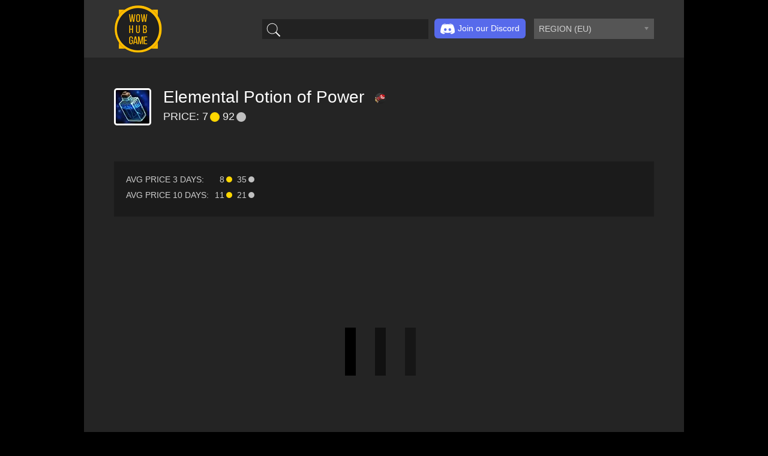

--- FILE ---
content_type: text/html; charset=UTF-8
request_url: https://wow.hub.game/item/191388
body_size: 12139
content:
<!DOCTYPE html>
<html>
<head>
  <!-- Global site tag (gtag.js) - Google Analytics -->
  <script async src="https://www.googletagmanager.com/gtag/js?id=G-Z5LFGW9BDZ"></script>
  <script>
    window.dataLayer = window.dataLayer || [];

    function gtag() {
      dataLayer.push(arguments);
    }

    gtag('js', new Date());

    gtag('config', 'G-Z5LFGW9BDZ');
  </script>
  <meta name="viewport"
        content="width=device-width, user-scalable=no, initial-scale=1.0, maximum-scale=1.0, minimum-scale=1.0">
  <meta http-equiv="X-UA-Compatible" content="ie=edge">
  <meta charset="UTF-8">
  <link rel="icon" type="image/x-icon" href="/favicon.ico">
  <meta property="og:site_name" content="WOWHUBGAME">
  <meta property="og:locale" content="en_EN">
  <meta property="og:type" content="website">
  <meta property="og:url" content="https://wow.hub.game/item/191388">
    <meta property="og:title" content="Elemental Potion of Power - how to get and how to use">
  <meta property="og:image" content="/media/dynamic/item/icons/191388.jpg">
  <title>
      Elemental Potion of Power - how to get and how to use  </title>
      <link rel="stylesheet" href="/css/chosen-plugin.css">
    <link rel="stylesheet" href="/css/jquery-ui.structure.min.css">
    <link rel="stylesheet" href="/css/jquery-ui.theme.min.css">
    <link rel="stylesheet" href="/css/main.css?113">
  </head>
<body>
  <div class="page-wrapper">
    <div class="page-header">
      <a href="/">
        <img class="header-logo" src="/img/logo-03.png" alt="">
      </a>
      <div class="header-aside">
        <div class="search-container">
          <svg height="512px" id="Layer_1" style="enable-background:new 0 0 512 512;" version="1.1" viewBox="0 0 512 512" width="512px" xml:space="preserve" xmlns="http://www.w3.org/2000/svg" xmlns:xlink="http://www.w3.org/1999/xlink"><path d="M448.3,424.7L335,311.3c20.8-26,33.3-59.1,33.3-95.1c0-84.1-68.1-152.2-152-152.2c-84,0-152,68.2-152,152.2  s68.1,152.2,152,152.2c36.2,0,69.4-12.7,95.5-33.8L425,448L448.3,424.7z M120.1,312.6c-25.7-25.7-39.8-59.9-39.8-96.3  s14.2-70.6,39.8-96.3S180,80,216.3,80c36.3,0,70.5,14.2,96.2,39.9s39.8,59.9,39.8,96.3s-14.2,70.6-39.8,96.3  c-25.7,25.7-59.9,39.9-96.2,39.9C180,352.5,145.8,338.3,120.1,312.6z"/></svg><input class="items-search" />
        </div>
        <div class="social">
          <a href="https://discord.gg/T5sw2vyAZg" target="_blank" class="btn btn-discord">
            <img src="/img/discord-icon.png" alt="">Join our Discord
          </a>
        </div>
        <select class="realms">
                      <option value="21" > REGION
              (US)
            </option>
                      <option value="22" selected> REGION
              (EU)
            </option>
                      <option value="577" >Aegwynn
              (EU)
            </option>
                      <option value="1136" >Aegwynn
              (US)
            </option>
                      <option value="1284" >Aerie Peak
              (US)
            </option>
                      <option value="1312" >Aerie Peak
              (EU)
            </option>
                      <option value="518" >Agamaggan
              (EU)
            </option>
                      <option value="1129" >Agamaggan
              (US)
            </option>
                      <option value="1413" >Aggra (Português)
              (EU)
            </option>
                      <option value="106" >Aggramar
              (US)
            </option>
                      <option value="500" >Aggramar
              (EU)
            </option>
                      <option value="1093" >Ahn&#039;Qiraj
              (EU)
            </option>
                      <option value="1137" >Akama
              (US)
            </option>
                      <option value="519" >Al&#039;Akir
              (EU)
            </option>
                      <option value="1070" >Alexstrasza
              (US)
            </option>
                      <option value="562" >Alexstrasza
              (EU)
            </option>
                      <option value="563" >Alleria
              (EU)
            </option>
                      <option value="52" >Alleria
              (US)
            </option>
                      <option value="1391" >Alonsus
              (EU)
            </option>
                      <option value="1282" >Altar of Storms
              (US)
            </option>
                      <option value="1293" >Alterac Mountains
              (US)
            </option>
                      <option value="601" >Aman&#039;Thul
              (EU)
            </option>
                      <option value="3722" >Aman&#039;Thul
              (US)
            </option>
                      <option value="1330" >Ambossar
              (EU)
            </option>
                      <option value="1394" >Anachronos
              (EU)
            </option>
                      <option value="1276" >Andorhal
              (US)
            </option>
                      <option value="1104" >Anetheron
              (EU)
            </option>
                      <option value="1264" >Anetheron
              (US)
            </option>
                      <option value="564" >Antonidas
              (EU)
            </option>
                      <option value="1363" >Antonidas
              (US)
            </option>
                      <option value="1346" >Anub&#039;arak
              (US)
            </option>
                      <option value="608" >Anub&#039;arak
              (EU)
            </option>
                      <option value="1288" >Anvilmar
              (US)
            </option>
                      <option value="512" >Arak-arahm
              (EU)
            </option>
                      <option value="1334" >Arathi
              (EU)
            </option>
                      <option value="1165" >Arathor
              (US)
            </option>
                      <option value="501" >Arathor
              (EU)
            </option>
                      <option value="539" >Archimonde
              (EU)
            </option>
                      <option value="56" >Archimonde
              (US)
            </option>
                      <option value="1566" >Area 52
              (US)
            </option>
                      <option value="1404" >Area 52
              (EU)
            </option>
                      <option value="536" >Argent Dawn
              (EU)
            </option>
                      <option value="75" >Argent Dawn
              (US)
            </option>
                      <option value="578" >Arthas
              (EU)
            </option>
                      <option value="69" >Arthas
              (US)
            </option>
                      <option value="1297" >Arygos
              (US)
            </option>
                      <option value="1406" >Arygos
              (EU)
            </option>
                      <option value="1923" >Ashenvale
              (EU)
            </option>
                      <option value="502" >Aszune
              (EU)
            </option>
                      <option value="1555" >Auchindoun
              (US)
            </option>
                      <option value="1597" >Auchindoun
              (EU)
            </option>
                      <option value="77" >Azgalor
              (US)
            </option>
                      <option value="121" >Azjol-Nerub
              (US)
            </option>
                      <option value="503" >Azjol-Nerub
              (EU)
            </option>
                      <option value="3209" >Azralon
              (US)
            </option>
                      <option value="579" >Azshara
              (EU)
            </option>
                      <option value="1128" >Azshara
              (US)
            </option>
                      <option value="1922" >Azuregos
              (EU)
            </option>
                      <option value="1549" >Azuremyst
              (US)
            </option>
                      <option value="1417" >Azuremyst
              (EU)
            </option>
                      <option value="565" >Baelgun
              (EU)
            </option>
                      <option value="1190" >Baelgun
              (US)
            </option>
                      <option value="1075" >Balnazzar
              (US)
            </option>
                      <option value="607" >Balnazzar
              (EU)
            </option>
                      <option value="3723" >Barthilas
              (US)
            </option>
                      <option value="1280" >Black Dragonflight
              (US)
            </option>
                      <option value="54" >Blackhand
              (US)
            </option>
                      <option value="566" >Blackhand
              (EU)
            </option>
                      <option value="580" >Blackmoore
              (EU)
            </option>
                      <option value="10" >Blackrock
              (US)
            </option>
                      <option value="581" >Blackrock
              (EU)
            </option>
                      <option value="1929" >Blackscar
              (EU)
            </option>
                      <option value="1347" >Blackwater Raiders
              (US)
            </option>
                      <option value="1296" >Blackwing Lair
              (US)
            </option>
                      <option value="1564" >Blade&#039;s Edge
              (US)
            </option>
                      <option value="1416" >Blade&#039;s Edge
              (EU)
            </option>
                      <option value="521" >Bladefist
              (EU)
            </option>
                      <option value="1353" >Bladefist
              (US)
            </option>
                      <option value="73" >Bleeding Hollow
              (US)
            </option>
                      <option value="1558" >Blood Furnace
              (US)
            </option>
                      <option value="630" >Bloodfeather
              (EU)
            </option>
                      <option value="64" >Bloodhoof
              (US)
            </option>
                      <option value="504" >Bloodhoof
              (EU)
            </option>
                      <option value="522" >Bloodscalp
              (EU)
            </option>
                      <option value="119" >Bloodscalp
              (US)
            </option>
                      <option value="1613" >Blutkessel
              (EU)
            </option>
                      <option value="83" >Bonechewer
              (US)
            </option>
                      <option value="1924" >Booty Bay
              (EU)
            </option>
                      <option value="1625" >Borean Tundra
              (EU)
            </option>
                      <option value="1371" >Borean Tundra
              (US)
            </option>
                      <option value="1299" >Boulderfist
              (EU)
            </option>
                      <option value="112" >Boulderfist
              (US)
            </option>
                      <option value="1393" >Bronze Dragonflight
              (EU)
            </option>
                      <option value="1081" >Bronzebeard
              (EU)
            </option>
                      <option value="117" >Bronzebeard
              (US)
            </option>
                      <option value="523" >Burning Blade
              (EU)
            </option>
                      <option value="91" >Burning Blade
              (US)
            </option>
                      <option value="524" >Burning Legion
              (EU)
            </option>
                      <option value="102" >Burning Legion
              (US)
            </option>
                      <option value="1392" >Burning Steppes
              (EU)
            </option>
                      <option value="1381" >C&#039;Thun
              (EU)
            </option>
                      <option value="3721" >Caelestrasz
              (US)
            </option>
                      <option value="1361" >Cairne
              (US)
            </option>
                      <option value="88" >Cenarion Circle
              (US)
            </option>
                      <option value="2" >Cenarius
              (US)
            </option>
                      <option value="1307" >Chamber of Aspects
              (EU)
            </option>
                      <option value="1620" >Chants éternels
              (EU)
            </option>
                      <option value="545" >Cho&#039;gall
              (EU)
            </option>
                      <option value="1067" >Cho&#039;gall
              (US)
            </option>
                      <option value="1083" >Chromaggus
              (EU)
            </option>
                      <option value="1138" >Chromaggus
              (US)
            </option>
                      <option value="1556" >Coilfang
              (US)
            </option>
                      <option value="1395" >Colinas Pardas
              (EU)
            </option>
                      <option value="1127" >Confrérie du Thorium
              (EU)
            </option>
                      <option value="644" >Conseil des Ombres
              (EU)
            </option>
                      <option value="525" >Crushridge
              (EU)
            </option>
                      <option value="107" >Crushridge
              (US)
            </option>
                      <option value="1337" >Culte de la Rive noire
              (EU)
            </option>
                      <option value="526" >Daggerspine
              (EU)
            </option>
                      <option value="109" >Daggerspine
              (US)
            </option>
                      <option value="538" >Dalaran
              (EU)
            </option>
                      <option value="66" >Dalaran
              (US)
            </option>
                      <option value="1321" >Dalvengyr
              (EU)
            </option>
                      <option value="1278" >Dalvengyr
              (US)
            </option>
                      <option value="157" >Dark Iron
              (US)
            </option>
                      <option value="1317" >Darkmoon Faire
              (EU)
            </option>
                      <option value="631" >Darksorrow
              (EU)
            </option>
                      <option value="1389" >Darkspear
              (EU)
            </option>
                      <option value="120" >Darkspear
              (US)
            </option>
                      <option value="1351" >Darrowmere
              (US)
            </option>
                      <option value="1619" >Das Konsortium
              (EU)
            </option>
                      <option value="614" >Das Syndikat
              (EU)
            </option>
                      <option value="3735" >Dath&#039;Remar
              (US)
            </option>
                      <option value="1582" >Dawnbringer
              (US)
            </option>
                      <option value="1605" >Deathguard
              (EU)
            </option>
                      <option value="1617" >Deathweaver
              (EU)
            </option>
                      <option value="15" >Deathwing
              (US)
            </option>
                      <option value="527" >Deathwing
              (EU)
            </option>
                      <option value="1609" >Deepholm
              (EU)
            </option>
                      <option value="635" >Defias Brotherhood
              (EU)
            </option>
                      <option value="1286" >Demon Soul
              (US)
            </option>
                      <option value="1084" >Dentarg
              (EU)
            </option>
                      <option value="1271" >Dentarg
              (US)
            </option>
                      <option value="1326" >Der abyssische Rat
              (EU)
            </option>
                      <option value="1327" >Der Mithrilorden
              (EU)
            </option>
                      <option value="617" >Der Rat von Dalaran
              (EU)
            </option>
                      <option value="582" >Destromath
              (EU)
            </option>
                      <option value="79" >Destromath
              (US)
            </option>
                      <option value="531" >Dethecus
              (EU)
            </option>
                      <option value="81" >Dethecus
              (US)
            </option>
                      <option value="154" >Detheroc
              (US)
            </option>
                      <option value="1618" >Die Aldor
              (EU)
            </option>
                      <option value="1121" >Die Arguswacht
              (EU)
            </option>
                      <option value="1118" >Die ewige Wacht
              (EU)
            </option>
                      <option value="1333" >Die Nachtwache
              (EU)
            </option>
                      <option value="576" >Die Silberne Hand
              (EU)
            </option>
                      <option value="1119" >Die Todeskrallen
              (EU)
            </option>
                      <option value="13" >Doomhammer
              (US)
            </option>
                      <option value="505" >Doomhammer
              (EU)
            </option>
                      <option value="115" >Draenor
              (US)
            </option>
                      <option value="506" >Draenor
              (EU)
            </option>
                      <option value="114" >Dragonblight
              (US)
            </option>
                      <option value="507" >Dragonblight
              (EU)
            </option>
                      <option value="528" >Dragonmaw
              (EU)
            </option>
                      <option value="84" >Dragonmaw
              (US)
            </option>
                      <option value="1362" >Drak&#039;Tharon
              (US)
            </option>
                      <option value="1092" >Drak&#039;thul
              (EU)
            </option>
                      <option value="1140" >Drak&#039;thul
              (US)
            </option>
                      <option value="1139" >Draka
              (US)
            </option>
                      <option value="1425" >Drakkari
              (US)
            </option>
                      <option value="3733" >Dreadmaul
              (US)
            </option>
                      <option value="641" >Drek&#039;Thar
              (EU)
            </option>
                      <option value="1377" >Drenden
              (US)
            </option>
                      <option value="1378" >Dun Modr
              (EU)
            </option>
                      <option value="600" >Dun Morogh
              (EU)
            </option>
                      <option value="529" >Dunemaul
              (EU)
            </option>
                      <option value="111" >Dunemaul
              (US)
            </option>
                      <option value="535" >Durotan
              (EU)
            </option>
                      <option value="63" >Durotan
              (US)
            </option>
                      <option value="1258" >Duskwood
              (US)
            </option>
                      <option value="561" >Earthen Ring
              (EU)
            </option>
                      <option value="100" >Earthen Ring
              (US)
            </option>
                      <option value="1342" >Echo Isles
              (US)
            </option>
                      <option value="1612" >Echsenkessel
              (EU)
            </option>
                      <option value="47" >Eitrigg
              (US)
            </option>
                      <option value="1123" >Eitrigg
              (EU)
            </option>
                      <option value="1336" >Eldre&#039;Thalas
              (EU)
            </option>
                      <option value="123" >Eldre&#039;Thalas
              (US)
            </option>
                      <option value="540" >Elune
              (EU)
            </option>
                      <option value="67" >Elune
              (US)
            </option>
                      <option value="162" >Emerald Dream
              (US)
            </option>
                      <option value="508" >Emerald Dream
              (EU)
            </option>
                      <option value="1091" >Emeriss
              (EU)
            </option>
                      <option value="1310" >Eonar
              (EU)
            </option>
                      <option value="96" >Eonar
              (US)
            </option>
                      <option value="583" >Eredar
              (EU)
            </option>
                      <option value="93" >Eredar
              (US)
            </option>
                      <option value="1925" >Eversong
              (EU)
            </option>
                      <option value="1087" >Executus
              (EU)
            </option>
                      <option value="1277" >Executus
              (US)
            </option>
                      <option value="1565" >Exodar
              (US)
            </option>
                      <option value="1385" >Exodar
              (EU)
            </option>
                      <option value="1370" >Farstriders
              (US)
            </option>
                      <option value="118" >Feathermoon
              (US)
            </option>
                      <option value="1345" >Fenris
              (US)
            </option>
                      <option value="1611" >Festung der Stürme
              (EU)
            </option>
                      <option value="127" >Firetree
              (US)
            </option>
                      <option value="1576" >Fizzcrank
              (US)
            </option>
                      <option value="1623" >Fordragon
              (EU)
            </option>
                      <option value="516" >Forscherliga
              (EU)
            </option>
                      <option value="1300" >Frostmane
              (EU)
            </option>
                      <option value="128" >Frostmane
              (US)
            </option>
                      <option value="584" >Frostmourne
              (EU)
            </option>
                      <option value="3725" >Frostmourne
              (US)
            </option>
                      <option value="632" >Frostwhisper
              (EU)
            </option>
                      <option value="7" >Frostwolf
              (US)
            </option>
                      <option value="585" >Frostwolf
              (EU)
            </option>
                      <option value="1581" >Galakrond
              (US)
            </option>
                      <option value="1614" >Galakrond
              (EU)
            </option>
                      <option value="3234" >Gallywix
              (US)
            </option>
                      <option value="1141" >Garithos
              (US)
            </option>
                      <option value="51" >Garona
              (US)
            </option>
                      <option value="509" >Garona
              (EU)
            </option>
                      <option value="1373" >Garrosh
              (US)
            </option>
                      <option value="1401" >Garrosh
              (EU)
            </option>
                      <option value="606" >Genjuros
              (EU)
            </option>
                      <option value="1578" >Ghostlands
              (US)
            </option>
                      <option value="1588" >Ghostlands
              (EU)
            </option>
                      <option value="567" >Gilneas
              (EU)
            </option>
                      <option value="97" >Gilneas
              (US)
            </option>
                      <option value="1287" >Gnomeregan
              (US)
            </option>
                      <option value="3207" >Goldrinn
              (US)
            </option>
                      <option value="1928" >Goldrinn
              (EU)
            </option>
                      <option value="1602" >Gordunni
              (EU)
            </option>
                      <option value="92" >Gorefiend
              (US)
            </option>
                      <option value="586" >Gorgonnash
              (EU)
            </option>
                      <option value="80" >Gorgonnash
              (US)
            </option>
                      <option value="1610" >Greymane
              (EU)
            </option>
                      <option value="158" >Greymane
              (US)
            </option>
                      <option value="1303" >Grim Batol
              (EU)
            </option>
                      <option value="1579" >Grizzly Hills
              (US)
            </option>
                      <option value="1927" >Grom
              (EU)
            </option>
                      <option value="1068" >Gul&#039;dan
              (US)
            </option>
                      <option value="587" >Gul&#039;dan
              (EU)
            </option>
                      <option value="3737" >Gundrak
              (US)
            </option>
                      <option value="129" >Gurubashi
              (US)
            </option>
                      <option value="1142" >Hakkar
              (US)
            </option>
                      <option value="646" >Hakkar
              (EU)
            </option>
                      <option value="638" >Haomarush
              (EU)
            </option>
                      <option value="1266" >Haomarush
              (US)
            </option>
                      <option value="1587" >Hellfire
              (EU)
            </option>
                      <option value="53" >Hellscream
              (US)
            </option>
                      <option value="619" >Hellscream
              (EU)
            </option>
                      <option value="1615" >Howling Fjord
              (EU)
            </option>
                      <option value="1368" >Hydraxis
              (US)
            </option>
                      <option value="6" >Hyjal
              (US)
            </option>
                      <option value="542" >Hyjal
              (EU)
            </option>
                      <option value="14" >Icecrown
              (US)
            </option>
                      <option value="541" >Illidan
              (EU)
            </option>
                      <option value="57" >Illidan
              (US)
            </option>
                      <option value="1291" >Jaedenar
              (US)
            </option>
                      <option value="1304" >Jaedenar
              (EU)
            </option>
                      <option value="3736" >Jubei&#039;Thos
              (US)
            </option>
                      <option value="543" >Kael&#039;thas
              (EU)
            </option>
                      <option value="1069" >Kael&#039;thas
              (US)
            </option>
                      <option value="155" >Kalecgos
              (US)
            </option>
                      <option value="1596" >Karazhan
              (EU)
            </option>
                      <option value="568" >Kargath
              (EU)
            </option>
                      <option value="98" >Kargath
              (US)
            </option>
                      <option value="1305" >Kazzak
              (EU)
            </option>
                      <option value="16" >Kel&#039;Thuzad
              (US)
            </option>
                      <option value="588" >Kel&#039;Thuzad
              (EU)
            </option>
                      <option value="1080" >Khadgar
              (EU)
            </option>
                      <option value="65" >Khadgar
              (US)
            </option>
                      <option value="1143" >Khaz Modan
              (US)
            </option>
                      <option value="640" >Khaz Modan
              (EU)
            </option>
                      <option value="569" >Khaz&#039;goroth
              (EU)
            </option>
                      <option value="3726" >Khaz&#039;goroth
              (US)
            </option>
                      <option value="9" >Kil&#039;jaeden
              (US)
            </option>
                      <option value="589" >Kil&#039;jaeden
              (EU)
            </option>
                      <option value="4" >Kilrogg
              (US)
            </option>
                      <option value="1311" >Kilrogg
              (EU)
            </option>
                      <option value="537" >Kirin Tor
              (EU)
            </option>
                      <option value="1071" >Kirin Tor
              (US)
            </option>
                      <option value="633" >Kor&#039;gall
              (EU)
            </option>
                      <option value="1146" >Korgath
              (US)
            </option>
                      <option value="1349" >Korialstrasz
              (US)
            </option>
                      <option value="616" >Krag&#039;jin
              (EU)
            </option>
                      <option value="1332" >Krasus
              (EU)
            </option>
                      <option value="1082" >Kul Tiras
              (EU)
            </option>
                      <option value="1147" >Kul Tiras
              (US)
            </option>
                      <option value="613" >Kult der Verdammten
              (EU)
            </option>
                      <option value="1086" >La Croisade écarlate
              (EU)
            </option>
                      <option value="101" >Laughing Skull
              (US)
            </option>
                      <option value="621" >Laughing Skull
              (EU)
            </option>
                      <option value="1626" >Les Clairvoyants
              (EU)
            </option>
                      <option value="647" >Les Sentinelles
              (EU)
            </option>
                      <option value="1295" >Lethon
              (US)
            </option>
                      <option value="1603" >Lich King
              (EU)
            </option>
                      <option value="1" >Lightbringer
              (US)
            </option>
                      <option value="1388" >Lightbringer
              (EU)
            </option>
                      <option value="95" >Lightning&#039;s Blade
              (US)
            </option>
                      <option value="637" >Lightning&#039;s Blade
              (EU)
            </option>
                      <option value="1130" >Lightninghoof
              (US)
            </option>
                      <option value="99" >Llane
              (US)
            </option>
                      <option value="1409" >Lordaeron
              (EU)
            </option>
                      <option value="1387" >Los Errantes
              (EU)
            </option>
                      <option value="570" >Lothar
              (EU)
            </option>
                      <option value="68" >Lothar
              (US)
            </option>
                      <option value="571" >Madmortem
              (EU)
            </option>
                      <option value="1173" >Madoran
              (US)
            </option>
                      <option value="163" >Maelstrom
              (US)
            </option>
                      <option value="78" >Magtheridon
              (US)
            </option>
                      <option value="622" >Magtheridon
              (EU)
            </option>
                      <option value="1357" >Maiev
              (US)
            </option>
                      <option value="59" >Mal&#039;Ganis
              (US)
            </option>
                      <option value="590" >Mal&#039;Ganis
              (EU)
            </option>
                      <option value="572" >Malfurion
              (EU)
            </option>
                      <option value="1132" >Malfurion
              (US)
            </option>
                      <option value="1324" >Malorne
              (EU)
            </option>
                      <option value="1148" >Malorne
              (US)
            </option>
                      <option value="1098" >Malygos
              (EU)
            </option>
                      <option value="104" >Malygos
              (US)
            </option>
                      <option value="70" >Mannoroth
              (US)
            </option>
                      <option value="591" >Mannoroth
              (EU)
            </option>
                      <option value="1621" >Marécage de Zangar
              (EU)
            </option>
                      <option value="1089" >Mazrigos
              (EU)
            </option>
                      <option value="517" >Medivh
              (EU)
            </option>
                      <option value="62" >Medivh
              (US)
            </option>
                      <option value="1386" >Minahonda
              (EU)
            </option>
                      <option value="1350" >Misha
              (US)
            </option>
                      <option value="1374" >Mok&#039;Nathal
              (US)
            </option>
                      <option value="1365" >Moon Guard
              (US)
            </option>
                      <option value="1085" >Moonglade
              (EU)
            </option>
                      <option value="153" >Moonrunner
              (US)
            </option>
                      <option value="1319" >Mug&#039;thol
              (EU)
            </option>
                      <option value="1145" >Mug&#039;thol
              (US)
            </option>
                      <option value="1182" >Muradin
              (US)
            </option>
                      <option value="1589" >Nagrand
              (EU)
            </option>
                      <option value="3734" >Nagrand
              (US)
            </option>
                      <option value="594" >Nathrezim
              (EU)
            </option>
                      <option value="89" >Nathrezim
              (US)
            </option>
                      <option value="1624" >Naxxramas
              (EU)
            </option>
                      <option value="1367" >Nazgrel
              (US)
            </option>
                      <option value="1105" >Nazjatar
              (EU)
            </option>
                      <option value="1131" >Nazjatar
              (US)
            </option>
                      <option value="612" >Nefarian
              (EU)
            </option>
                      <option value="1316" >Nemesis
              (EU)
            </option>
                      <option value="3208" >Nemesis
              (US)
            </option>
                      <option value="624" >Neptulon
              (EU)
            </option>
                      <option value="8" >Ner&#039;zhul
              (US)
            </option>
                      <option value="544" >Ner&#039;zhul
              (EU)
            </option>
                      <option value="611" >Nera&#039;thor
              (EU)
            </option>
                      <option value="1375" >Nesingwary
              (US)
            </option>
                      <option value="1607" >Nethersturm
              (EU)
            </option>
                      <option value="1359" >Nordrassil
              (US)
            </option>
                      <option value="618" >Nordrassil
              (EU)
            </option>
                      <option value="1408" >Norgannon
              (EU)
            </option>
                      <option value="1262" >Norgannon
              (US)
            </option>
                      <option value="574" >Nozdormu
              (EU)
            </option>
                      <option value="1285" >Onyxia
              (US)
            </option>
                      <option value="610" >Onyxia
              (EU)
            </option>
                      <option value="1301" >Outland
              (EU)
            </option>
                      <option value="575" >Perenolde
              (EU)
            </option>
                      <option value="122" >Perenolde
              (US)
            </option>
                      <option value="1309" >Pozzo dell&#039;Eternità
              (EU)
            </option>
                      <option value="5" >Proudmoore
              (US)
            </option>
                      <option value="593" >Proudmoore
              (EU)
            </option>
                      <option value="1372" >Quel&#039;dorei
              (US)
            </option>
                      <option value="623" >Quel&#039;Thalas
              (EU)
            </option>
                      <option value="1428" >Quel&#039;Thalas
              (US)
            </option>
                      <option value="626" >Ragnaros
              (EU)
            </option>
                      <option value="1427" >Ragnaros
              (US)
            </option>
                      <option value="1322" >Rajaxx
              (EU)
            </option>
                      <option value="642" >Rashgarroth
              (EU)
            </option>
                      <option value="554" >Ravencrest
              (EU)
            </option>
                      <option value="1072" >Ravencrest
              (US)
            </option>
                      <option value="1308" >Ravenholdt
              (EU)
            </option>
                      <option value="1352" >Ravenholdt
              (US)
            </option>
                      <option value="1616" >Razuvious
              (EU)
            </option>
                      <option value="1099" >Rexxar
              (EU)
            </option>
                      <option value="1151" >Rexxar
              (US)
            </option>
                      <option value="1358" >Rivendare
              (US)
            </option>
                      <option value="547" >Runetotem
              (EU)
            </option>
                      <option value="151" >Runetotem
              (US)
            </option>
                      <option value="1382" >Sanguino
              (EU)
            </option>
                      <option value="546" >Sargeras
              (EU)
            </option>
                      <option value="76" >Sargeras
              (US)
            </option>
                      <option value="1314" >Saurfang
              (EU)
            </option>
                      <option value="3738" >Saurfang
              (US)
            </option>
                      <option value="126" >Scarlet Crusade
              (US)
            </option>
                      <option value="1096" >Scarshield Legion
              (EU)
            </option>
                      <option value="1267" >Scilla
              (US)
            </option>
                      <option value="602" >Sen&#039;jin
              (EU)
            </option>
                      <option value="1185" >Sen&#039;jin
              (US)
            </option>
                      <option value="1290" >Sentinels
              (US)
            </option>
                      <option value="125" >Shadow Council
              (US)
            </option>
                      <option value="94" >Shadowmoon
              (US)
            </option>
                      <option value="548" >Shadowsong
              (EU)
            </option>
                      <option value="85" >Shadowsong
              (US)
            </option>
                      <option value="1364" >Shandris
              (US)
            </option>
                      <option value="1557" >Shattered Halls
              (US)
            </option>
                      <option value="1598" >Shattered Halls
              (EU)
            </option>
                      <option value="556" >Shattered Hand
              (EU)
            </option>
                      <option value="72" >Shattered Hand
              (US)
            </option>
                      <option value="1608" >Shattrath
              (EU)
            </option>
                      <option value="1383" >Shen&#039;dralar
              (EU)
            </option>
                      <option value="1354" >Shu&#039;halo
              (US)
            </option>
                      <option value="12" >Silver Hand
              (US)
            </option>
                      <option value="549" >Silvermoon
              (EU)
            </option>
                      <option value="86" >Silvermoon
              (US)
            </option>
                      <option value="533" >Sinstralis
              (EU)
            </option>
                      <option value="1356" >Sisters of Elune
              (US)
            </option>
                      <option value="557" >Skullcrusher
              (EU)
            </option>
                      <option value="74" >Skullcrusher
              (US)
            </option>
                      <option value="131" >Skywall
              (US)
            </option>
                      <option value="130" >Smolderthorn
              (US)
            </option>
                      <option value="1604" >Soulflayer
              (EU)
            </option>
                      <option value="558" >Spinebreaker
              (EU)
            </option>
                      <option value="82" >Spinebreaker
              (US)
            </option>
                      <option value="124" >Spirestone
              (US)
            </option>
                      <option value="1606" >Sporeggar
              (EU)
            </option>
                      <option value="160" >Staghelm
              (US)
            </option>
                      <option value="1117" >Steamwheedle Cartel
              (EU)
            </option>
                      <option value="1260" >Steamwheedle Cartel
              (US)
            </option>
                      <option value="108" >Stonemaul
              (US)
            </option>
                      <option value="550" >Stormrage
              (EU)
            </option>
                      <option value="60" >Stormrage
              (US)
            </option>
                      <option value="559" >Stormreaver
              (EU)
            </option>
                      <option value="58" >Stormreaver
              (US)
            </option>
                      <option value="560" >Stormscale
              (EU)
            </option>
                      <option value="110" >Stormscale
              (US)
            </option>
                      <option value="511" >Sunstrider
              (EU)
            </option>
                      <option value="1331" >Suramar
              (EU)
            </option>
                      <option value="113" >Suramar
              (US)
            </option>
                      <option value="628" >Sylvanas
              (EU)
            </option>
                      <option value="1320" >Taerar
              (EU)
            </option>
                      <option value="1090" >Talnivarr
              (EU)
            </option>
                      <option value="1292" >Tanaris
              (US)
            </option>
                      <option value="1306" >Tarren Mill
              (EU)
            </option>
                      <option value="1407" >Teldrassil
              (EU)
            </option>
                      <option value="1622" >Temple noir
              (EU)
            </option>
                      <option value="551" >Terenas
              (EU)
            </option>
                      <option value="90" >Terenas
              (US)
            </option>
                      <option value="1563" >Terokkar
              (US)
            </option>
                      <option value="1415" >Terokkar
              (EU)
            </option>
                      <option value="615" >Terrordar
              (EU)
            </option>
                      <option value="3724" >Thaurissan
              (US)
            </option>
                      <option value="1344" >The Forgotten Coast
              (US)
            </option>
                      <option value="627" >The Maelstrom
              (EU)
            </option>
                      <option value="1570" >The Scryers
              (US)
            </option>
                      <option value="1595" >The Sha&#039;tar
              (EU)
            </option>
                      <option value="1559" >The Underbog
              (US)
            </option>
                      <option value="1289" >The Venture Co
              (US)
            </option>
                      <option value="636" >The Venture Co
              (EU)
            </option>
                      <option value="605" >Theradras
              (EU)
            </option>
                      <option value="1926" >Thermaplugg
              (EU)
            </option>
                      <option value="1154" >Thorium Brotherhood
              (US)
            </option>
                      <option value="604" >Thrall
              (EU)
            </option>
                      <option value="1263" >Thrall
              (US)
            </option>
                      <option value="643" >Throk&#039;Feroth
              (EU)
            </option>
                      <option value="552" >Thunderhorn
              (EU)
            </option>
                      <option value="105" >Thunderhorn
              (US)
            </option>
                      <option value="103" >Thunderlord
              (US)
            </option>
                      <option value="11" >Tichondrius
              (US)
            </option>
                      <option value="1106" >Tichondrius
              (EU)
            </option>
                      <option value="1328" >Tirion
              (EU)
            </option>
                      <option value="1405" >Todeswache
              (EU)
            </option>
                      <option value="3210" >Tol Barad
              (US)
            </option>
                      <option value="1360" >Tortheldrin
              (US)
            </option>
                      <option value="1088" >Trollbane
              (EU)
            </option>
                      <option value="1175" >Trollbane
              (US)
            </option>
                      <option value="553" >Turalyon
              (EU)
            </option>
                      <option value="1265" >Turalyon
              (US)
            </option>
                      <option value="513" >Twilight&#039;s Hammer
              (EU)
            </option>
                      <option value="625" >Twisting Nether
              (EU)
            </option>
                      <option value="164" >Twisting Nether
              (US)
            </option>
                      <option value="1384" >Tyrande
              (EU)
            </option>
                      <option value="1283" >Uldaman
              (US)
            </option>
                      <option value="1122" >Uldaman
              (EU)
            </option>
                      <option value="1323" >Ulduar
              (EU)
            </option>
                      <option value="1380" >Uldum
              (EU)
            </option>
                      <option value="116" >Uldum
              (US)
            </option>
                      <option value="1400" >Un&#039;Goro
              (EU)
            </option>
                      <option value="1294" >Undermine
              (US)
            </option>
                      <option value="156" >Ursin
              (US)
            </option>
                      <option value="3" >Uther
              (US)
            </option>
                      <option value="645" >Varimathras
              (EU)
            </option>
                      <option value="1348" >Vashj
              (US)
            </option>
                      <option value="629" >Vashj
              (EU)
            </option>
                      <option value="1318" >Vek&#039;lor
              (EU)
            </option>
                      <option value="1298" >Vek&#039;nilash
              (EU)
            </option>
                      <option value="1184" >Vek&#039;nilash
              (US)
            </option>
                      <option value="1567" >Velen
              (US)
            </option>
                      <option value="510" >Vol&#039;jin
              (EU)
            </option>
                      <option value="71" >Warsong
              (US)
            </option>
                      <option value="55" >Whisperwind
              (US)
            </option>
                      <option value="1313" >Wildhammer
              (EU)
            </option>
                      <option value="159" >Wildhammer
              (US)
            </option>
                      <option value="87" >Windrunner
              (US)
            </option>
                      <option value="1355" >Winterhoof
              (US)
            </option>
                      <option value="609" >Wrathbringer
              (EU)
            </option>
                      <option value="1369" >Wyrmrest Accord
              (US)
            </option>
                      <option value="639" >Xavius
              (EU)
            </option>
                      <option value="1097" >Ysera
              (EU)
            </option>
                      <option value="1270" >Ysera
              (US)
            </option>
                      <option value="1335" >Ysondre
              (EU)
            </option>
                      <option value="1268" >Ysondre
              (US)
            </option>
                      <option value="1572" >Zangarmarsh
              (US)
            </option>
                      <option value="515" >Zenedar
              (EU)
            </option>
                      <option value="592" >Zirkel des Cenarius
              (EU)
            </option>
                      <option value="61" >Zul&#039;jin
              (US)
            </option>
                      <option value="1379" >Zul&#039;jin
              (EU)
            </option>
                      <option value="573" >Zuluhed
              (EU)
            </option>
                      <option value="1259" >Zuluhed
              (US)
            </option>
                  </select>
              </div>
    </div>

    <div class="content-wrapper">
        

      <div class="item-section">
      <div class="item-header item-quality-1">
        <img alt="Elemental Potion of Power" src="/media/dynamic/item/icons/191388.jpg" width="56px" height="56px"/>
        <div>
          <h1>
            Elemental Potion of Power
            <a target="_blank" href="https://wowhead.com/item=191388">
              <img class="icon" src="/img/wowhead-icon.png" alt="" width="30" height="30">
            </a>
          </h1>
                    <div class="item-header-price">PRICE:
                                                      7<span class="gold coin"></span>
                              &nbsp;92<span class="silver coin"></span>
                                    </div>
        </div>
              </div>
    </div>
    
  <section  class="item-section">
          <div class="item-info-list item-info">
        <div class="item-info-list">
                      <div class="item-info-list-item">
              <div class="item-info-list-therm">
                AVG PRICE 3 DAYS:
              </div>
              <div class="item-info-list-descr">
                                                                      8<span class="gold coin"></span>
                                      &nbsp;35<span class="silver coin"></span>
                                                </div>
            </div>
                                <div class="item-info-list-item">
              <div class="item-info-list-therm">
                AVG PRICE 10 DAYS:
              </div>
              <div class="item-info-list-descr">
                                                                      11<span class="gold coin"></span>
                                    &nbsp;21<span class="silver coin"></span>
                                                </div>
            </div>
                                                </div>
      </div>
      </section>

      <section class="item-section">
      <div class="chart-wrapper">
        <div class="loadingio-spinner-pulse-alqto0v8n6" id="chartLoader">
          <div class="ldio-4lc5z6133sc">
            <div></div>
            <div></div>
            <div></div>
          </div>
        </div>
        <div class="chart-container" id="chartContainer" style="height: 330px; width: 100%;">
        </div>
      </div>

    </section>
  

  <section class="item-section js-transform-section">
    
    
      </section>

  <section class="item-section">
    <h3 class="item-section-header">CURRENT AUCTIONS</h3>
                <table class="item-table">
        <tr>
                      <th>BID</th>
                    <th style="text-align: right">BUYOUT</th>
          <th style="text-align: right">QUANTITY</th>
        </tr>
                  <tr>
                          <td></td>
                        <td class="text-right">
                                              
                7<span class="gold coin"></span>
                                  &nbsp;92<span class="silver coin"></span>
                                          </td>
            <td class="text-right">
              146
            </td>
          </tr>
                  <tr>
                          <td></td>
                        <td class="text-right">
                                              
                8<span class="gold coin"></span>
                                  &nbsp;<span class="invisible">0</span>0<span class="silver coin"></span>
                                          </td>
            <td class="text-right">
              123
            </td>
          </tr>
                  <tr>
                          <td></td>
                        <td class="text-right">
                                              
                8<span class="gold coin"></span>
                                  &nbsp;99<span class="silver coin"></span>
                                          </td>
            <td class="text-right">
              23
            </td>
          </tr>
                  <tr>
                          <td></td>
                        <td class="text-right">
                                              
                9<span class="gold coin"></span>
                                  &nbsp;<span class="invisible">0</span>0<span class="silver coin"></span>
                                          </td>
            <td class="text-right">
              123
            </td>
          </tr>
                  <tr>
                          <td></td>
                        <td class="text-right">
                                              
                10<span class="gold coin"></span>
                                  &nbsp;<span class="invisible">0</span>0<span class="silver coin"></span>
                                          </td>
            <td class="text-right">
              3
            </td>
          </tr>
                  <tr>
                          <td></td>
                        <td class="text-right">
                                              
                12<span class="gold coin"></span>
                                  &nbsp;59<span class="silver coin"></span>
                                          </td>
            <td class="text-right">
              2
            </td>
          </tr>
                  <tr>
                          <td></td>
                        <td class="text-right">
                                              
                13<span class="gold coin"></span>
                                  &nbsp;<span class="invisible">0</span>0<span class="silver coin"></span>
                                          </td>
            <td class="text-right">
              55
            </td>
          </tr>
                  <tr>
                          <td></td>
                        <td class="text-right">
                                              
                31<span class="gold coin"></span>
                                  &nbsp;25<span class="silver coin"></span>
                                          </td>
            <td class="text-right">
              200
            </td>
          </tr>
                  <tr>
                          <td></td>
                        <td class="text-right">
                                              
                47<span class="gold coin"></span>
                                  &nbsp;47<span class="silver coin"></span>
                                          </td>
            <td class="text-right">
              1600
            </td>
          </tr>
              </table>
      </section>
    </div>
    <div class="page-footer">
      © 2026 hub.game
    </div>
  </div>

  

  <div id="edit-transform-dialog">
  </div>

      <script src="https://ajax.googleapis.com/ajax/libs/jquery/3.5.1/jquery.min.js"></script>
    <script>window.jQuery || document.write('<script src="/js/vendor/jquery/jquery-3.5.1.min.js"><\/script>');</script>
    <script src="/build/app.11f02584.js"></script>
  
        <script src="/js/chosen-plugin-1.8.2.js"></script>
    <script src="/js/jquery-ui.min.js"></script>
    <script>
      let optValue;

      function setCookie(name, value, options = {}) {
        options = {
          path: '/',
          ...options
        };
        if (options.expires instanceof Date) {
          options.expires = options.expires.toUTCString();
        }
        let updatedCookie = encodeURIComponent(name) + '=' + encodeURIComponent(value);
        for (let optionKey in options) {
          updatedCookie += '; ' + optionKey;
          let optionValue = options[optionKey];
          if (optionValue !== true) {
            updatedCookie += '=' + optionValue;
          }
        }
        document.cookie = updatedCookie;
      }

      $(function () {
        $('.realms').chosen({
          no_results_text: 'Ничего не найдено',
          allow_single_deselect: true
        });

        $('.chosen-container .chosen-results').unbind('mousewheel');

        $('.realms').on('change', function () {
          optValue = ($('.realms').val());
          setCookie('realm_id', optValue, { secure: true, 'max-age': 2592000 });
          document.location.reload();
        });

        $('.items-search').autocomplete({
          minLength: 2,
          async source(request, response) {
            const res = await fetch('/items/search?q=' + request.term);
            const data = await res.json();

            const normalized = data.map(({ id, name: label, quality, link }) => ({ id, label, value: label, quality, link }));

            response(normalized);
          },
          select(event, ui) {
            event.target.disabled = true;
            location.replace(ui.item.link);
          }
        }).autocomplete('instance')._renderItem = (ul, item) => {
          ul.addClass('items-search-list')
          const elem = `
            <div class="items-search-item item-quality-${item.quality}">
              <img src="/media/dynamic/item/icons/${item.id}.jpg" width="40" height="40"> ${item.label}
            </div>
          `
          return $('<li>')
            .append(elem)
            .appendTo(ul);
        };

        let userData = JSON.parse(localStorage.getItem('userItemsData'));
        let items = document.querySelectorAll('.transform-item');


        function searchMatches(opt) {
          if (items) {
            opt = opt || {};
            for (i = 0; i < items.length; i++ ) {
              let itemId = items[i].getAttribute('href').replace('/item/','');
              if (itemId === opt.id) {
                let tooltip = items[i].querySelector('.tooltip');
                if (tooltip) {
                  let total = [];
                  if (opt.bag) {
                    total.push(opt.bag);
                    opt.bag = " Bag: " + opt.bag;
                  } else {
                    opt.bag = ""
                  }
                  if (opt.bank) {
                    total.push(opt.bank);
                    opt.bank = " + Bank: " + opt.bank;
                  } else {
                    opt.bank = ""
                  }
                  if (opt.mail) {
                    total.push(opt.mail);
                    opt.mail = " + Mail: " + opt.mail;
                  } else {
                    opt.mail = ""
                  }
                  if (opt.guildbank) {
                    total.push(opt.guildbank);
                    opt.guildbank = " + Guild Bank: " + opt.guildbank;
                  } else {
                    opt.guildbank = ""
                  }
                  const userItemSumm = ' &ndash; Total: ' + total.reduce((partialSum, a) => partialSum + a, 0);
                  let htmlCode= '<div class="tooltip-footer"><div>'+opt.name+userItemSumm+'</div><div>('+opt.bag+opt.bank+opt.mail+opt.guildbank+' )</div></div>';
                  tooltip.insertAdjacentHTML('beforeend', htmlCode);
                }
                items[i].classList.add('user-owns');
              }
            }
          }
        }
        if (userData) {
          for (item = 0; item < userData.length; item++){

            searchMatches({
              id: userData[item].id,
              name: userData[item].name,
              bag: userData[item].bag,
              bank: userData[item].bank,
              mail: userData[item].mail,
              guildbank: userData[item].guildbank
            });
            console.log(userData[item].bank);
          }
        }

      });
    </script>
      
  <script id="transform-in-data" type="application/json">
    []
  </script>
  <script id="transform-out-data" type="application/json">
    []
  </script>
  <script id="transform-personal-data" type="application/json">
    []
  </script>
  <script>
    $(function () {
      $(document).on('mousemove', '.has-tooltip', function (event) {
        let target = event.target;
        let tooltipActive = target.nextElementSibling;
        var x = event.clientX + 20;
        var y = event.clientY -15;
        tooltipActive.style.left = x + "px";
        tooltipActive.style.top = y + "px";
      });
    });
  </script>
      <script src="/js/canvasjs.min.js"></script>
    <script type="text/javascript">
      window.onload = function() {
        var dataPoints = [];
        var min = [];
        var max = [];

        var chart = new CanvasJS.Chart("chartContainer", {
          zoomEnabled: true,
          zoomType: "x",
          toolTip: {
            shared: true,
            content: "<b>Price: {y}</b><br>{x}"
          },
          backgroundColor: "#1b1b1b",
          theme: "dark2",
          axisY: {
            title: "Price",
            titleFontSize: 20,
            gridDashType: "solid",
            gridThickness: 1,
            gridColor: "#555555",
            minimum: min,
            maximum: max
          },
          axisX: {
            title: "Time",
            gridDashType: "solid",
            gridThickness: 1,
            gridColor: "#555555",
            valueFormatString: "DD MMM",
            lineColor: "transparent"
          },
          data: [{
            type: "line",
            connectNullData: true,
            color: "gold",
            xValueFormatString: "D MMM HH:mm",
            dataPoints: dataPoints
          }]
        });
        function addData(data) {
          if (data.axisY.min === 0 && data.axisY.max === 0) {
            $('.chart-wrapper').remove();
          } else {
            if (data.axisY.min === data.axisY.max) {
              min.push(data.axisY.min/100 - 1);
              max.push(data.axisY.max/100 + 1);
            } else {
              minData = data.axisY.min - (data.axisY.max - data.axisY.min)/100*10;
              maxData = data.axisY.max + (data.axisY.max - data.axisY.min)/100*10;
              min.push(minData/100);
              max.push(maxData/100);
            }
            for (var i = 0; i < data.items.length; i++) {
              if (data.items[i].price == null) {
                dataPoints.push({
                  x: new Date(data.items[i].time),
                  y: null
                });
              } else {
                dataPoints.push({
                  x: new Date(data.items[i].time),
                  y: data.items[i].price/100
                });
              }
            }
            chart.render();
          }
        }
        $.getJSON("https://wow.hub.game/item/191388/chart/hourly", addData);
      }
    </script>
    

  <script>
    function isUriTrusted(uri) {
      return /^https?:\/\/[a-z]+\.hub\.game/i.test(uri);
    }

    function subscribeMessage(type, callback) {
      return window.addEventListener('message', (event) => {
        if (!isUriTrusted(event.origin)) {
          return;
        }

        if (type !== event.data.type) {
          return;
        }

        return callback(event.data);
      });
    }

    function subscribe(selector, action, callback) {
      let elements;
      if (typeof selector === 'string') {
        elements = document.querySelectorAll(selector);
      } else if (selector instanceof Array || selector instanceof NodeList) {
        elements = selector;
      } else {
        elements = [selector];
      }

      return elements.forEach((element) => {
        if (!element) {
          return;
        }
        // console.log(`- subscribe: "${selector}" - ${action}`);
        element.addEventListener(action, (event) => {
          event.preventDefault();
          callback(element);
        }, false);
      });
    }
  </script>

  <script>
    subscribe('a.js-oauth', 'click', (link) => {
      window.open(link.href, 'service_account_login', 'width=400');
    });

    subscribeMessage('service_account_login', ({ success, message = null, token = null }) => {
      if (message) {
        message = message.replace('error.', '')
        console.error(message);
      }

      if (success) {
        const urlParams = new URLSearchParams(window.location.search);
        if (location.pathname === '/account/login' || window.location.hash === '#login' || urlParams.has('ref')) {
          const urlParams = new URLSearchParams(window.location.search);
          let ref = urlParams.get('ref') || document.referrer;
          if (ref !== null && !isUriTrusted(ref)) {
            ref = null;
          }
          console.log(`- redirect to ${ref}`);
          location.hash = '';
          location.href = ref || '/';
        } else if (window.location.hash === '#register') {
          location.hash = '';
          location.reload();
        } else {
          location.reload();
        }
      }
    });
  </script>

  <script>
    subscribe('a.js-exit', 'click', () => {
      const init = { method: 'POST' };
      if (init.headers === undefined) {
        init.headers = { Accept: 'application/json' };
      }

      if (init.credentials === undefined) {
        init.credentials = 'include';
      }

      return fetch('https://wow.hub.game/api/security.logout', init)
        .then((response) => {
          if (response.ok) {
            return response.json();
          }
          if (response.status === 413) {
            let error;
            // eslint-disable-next-line prefer-const
            error = new Error('The file size is too large and cannot be downloaded.');
            error.detail = [];
            error.status = response.status;
            throw error;
          }
          return response.json().then((data) => {
            let error;
            if (response.status === 500) {
              error = new Error(`Internal Server Error #${data.hash}.`);
              error.detail = [];
            } else {
              // eslint-disable-next-line max-len
              const message = (data.detail != null && data.detail.content != null) ? data.detail.content : data.message;
              error = new Error(message);
              error.detail = data.detail || [];
            }
            error.status = response.status;
            throw error;
          });
        })
        .then(() => location.reload())
        .catch((error) => console.log(error))
    })
  </script>

  <script>
    $( function() {
      $( "#edit-transform-dialog" ).dialog({
        autoOpen: false,
        resizable: false,
        height: "auto",
        width: 600,
        modal: true,
      });
    } );
  </script>

  <script>const whTooltips = { colorLinks: true, iconSize: true, renameLinks: false };</script>
  <script src="/js/power.js"></script>
</body>
</html>


--- FILE ---
content_type: application/x-javascript
request_url: https://wow.hub.game/js/power.js
body_size: 63429
content:
window.WH=new function(){this.REMOTE=!("."+location.hostname).endsWith(".wowhead.com")&&location.hostname!=="wh-site"||location.pathname==="/widgets/power/demo.html";this.STATIC_URL="https://wow.zamimg.com";this.staticUrl=this.STATIC_URL;const e={Exocet:"https://use.typekit.net/qwt0uqi.css"};this.PageMeta={};const t={requestedFonts:{},resizeEventObserver:undefined};this.defineEnum=function(e,t){let a={};let i=[];Object.keys(e).forEach((n=>{a[n]=t?new t(a):{};a[n].name=n;a[n].value=e[n];Object.freeze(a[n]);i.push(a[n])}));a.cases=()=>i.slice();a.tryFrom=e=>i.find((t=>t.value===e));a.from=e=>{let t=a.tryFrom(e);if(!t){throw new Error(`Value ${e} is not a valid backing value for this enum.`)}return t};a.values=()=>i.map((e=>e.value));return Object.freeze(a)};this.extendStatic=function(e,t){return new(WH.setPrototype(e,t))};this.findKey=function(e,t,a){let i=Object.keys(e).find((a=>e[a]===t));if(a&&i!=null){i=parseInt(i)}return i};this.loadFont=function(a){if(t.requestedFonts[a]){return}let i=e[a];if(!i){WH.error("Could not find a URL for the specified font.",a);return}if(document.head.querySelector('link[rel="stylesheet"][href="'+i+'"]')){t.requestedFonts[a]=true;return}t.requestedFonts[a]=true;WH.ae(document.head,WH.ce("link",{rel:"stylesheet",type:"text/css",href:i}))};this.onLoad=function(e){if(document.readyState==="loading"){document.addEventListener("DOMContentLoaded",e)}else{requestAnimationFrame(e)}};this.setPrototype=function(e,t){t.prototype=e;return t};this.triggerResizeEvents=function(e){if(!(e instanceof Element)){return}if(!window.ResizeObserver){return}t.resizeEventObserver=t.resizeEventObserver||new ResizeObserver((e=>e.forEach((e=>e.target.dispatchEvent(new CustomEvent("resize",{detail:e}))))));t.resizeEventObserver.observe(e)}};WH.dataEnv={MAIN:1,PTR:2,BETA:3,CLASSIC:4,TBC:5,D2:6,DI:7,WRATH:8,D4:9};WH.dataEnvKey={1:"live",2:"ptr",3:"beta",4:"classic",5:"tbc",6:"d2",7:"di",8:"wrath",9:"d4"};WH.dataEnvTerm={1:"live",2:"ptr",3:"beta",4:"classic",5:"burningCrusade",6:"diablo2",7:"diabloImmortal",8:"wrathofthelichking",9:"diablo4"};WH.dataTree={RETAIL:1,CLASSIC:4,TBC:5,D2:6,DI:7,WRATH:8,D4:9};WH.dataTreeShortTerm={[WH.dataTree.RETAIL]:"retail",[WH.dataTree.CLASSIC]:"classic",[WH.dataTree.TBC]:"theburningcrusade_short",[WH.dataTree.D2]:"diablo2",[WH.dataTree.DI]:"diabloImmortal_short",[WH.dataTree.WRATH]:"wrathofthelichking_short",[WH.dataTree.D4]:"diablo4"};WH.dataTreeTerm={1:"retail",4:"classic",5:"burningCrusade",6:"diablo2",7:"diabloImmortal",8:"wrathofthelichking",9:"diablo4"};WH.dataEnvToTree={};WH.dataEnvToTree[WH.dataEnv.MAIN]=WH.dataTree.RETAIL;WH.dataEnvToTree[WH.dataEnv.PTR]=WH.dataTree.RETAIL;WH.dataEnvToTree[WH.dataEnv.BETA]=WH.dataTree.RETAIL;WH.dataEnvToTree[WH.dataEnv.CLASSIC]=WH.dataTree.CLASSIC;WH.dataEnvToTree[WH.dataEnv.TBC]=WH.dataTree.TBC;WH.dataEnvToTree[WH.dataEnv.D2]=WH.dataTree.D2;WH.dataEnvToTree[WH.dataEnv.DI]=WH.dataTree.DI;WH.dataEnvToTree[WH.dataEnv.WRATH]=WH.dataTree.WRATH;WH.dataEnvToTree[WH.dataEnv.D4]=WH.dataTree.D4;WH.dataTreeToRoot={};WH.dataTreeToRoot[WH.dataTree.RETAIL]=WH.dataEnv.MAIN;WH.dataTreeToRoot[WH.dataTree.CLASSIC]=WH.dataEnv.CLASSIC;WH.dataTreeToRoot[WH.dataTree.TBC]=WH.dataEnv.TBC;WH.dataTreeToRoot[WH.dataTree.D2]=WH.dataEnv.D2;WH.dataTreeToRoot[WH.dataTree.DI]=WH.dataEnv.DI;WH.dataTreeToRoot[WH.dataTree.WRATH]=WH.dataEnv.WRATH;WH.dataTreeToRoot[WH.dataTree.D4]=WH.dataEnv.D4;WH.EFFECT_SCALING_CLASS_1=-1;WH.EFFECT_SCALING_CLASS_2=-2;WH.EFFECT_SCALING_CLASS_3=-3;WH.EFFECT_SCALING_CLASS_4=-4;WH.EFFECT_SCALING_CLASS_5=-5;WH.EFFECT_SCALING_CLASS_6=-6;WH.EFFECT_SCALING_CLASS_7=-7;WH.EFFECT_SCALING_CLASS_8=-8;WH.EFFECT_SCALING_CLASS_9=-9;WH.Timewalking=new function(){const e=this;this.MODE_TBC=1;this.MODE_WOTLK=2;this.MODE_CATA=3;this.MODE_MISTS=4;this.MODE_WOD=5;const t=[{id:e.MODE_TBC,charLevel:30,gearIlvl:35,stringId:"twtbc",termAbbrev:"theburningcrusade_short"},{id:e.MODE_WOTLK,charLevel:30,gearIlvl:35,stringId:"twwotlk",termAbbrev:"wrathofthelichking_abbrev"},{id:e.MODE_CATA,charLevel:35,gearIlvl:40,stringId:"twcata",termAbbrev:"cataclysm_abbrev"},{id:e.MODE_MISTS,charLevel:35,gearIlvl:40,stringId:"twmists",termAbbrev:"mistsofpandaria_abbrev"},{id:e.MODE_WOD,charLevel:40,gearIlvl:45,stringId:"twwod",termAbbrev:"warlordsofdraenor_abbrev"}];this.getConfigs=function(){return t};this.getCharLevelFromIlvl=function(t){for(let a of e.getConfigs()){if(a.gearIlvl===t){return a.charLevel}}return null};this.getGearIlvlByStringId=function(t){for(let a of e.getConfigs()){if(a.stringId===t){return a.gearIlvl}}return null}};WH.Types=new function(){const e=this;this.NPC=1;this.OBJECT=2;this.ITEM=3;this.ITEM_SET=4;this.QUEST=5;this.SPELL=6;this.ZONE=7;this.FACTION=8;this.HUNTER_PET=9;this.ACHIEVEMENT=10;this.TITLE=11;this.EVENT=12;this.PLAYER_CLASS=13;this.RACE=14;this.SKILL=15;this.CURRENCY=17;this.PROJECT=18;this.SOUND=19;this.BUILDING=20;this.FOLLOWER=21;this.MISSION_ABILITY=22;this.MISSION=23;this.SHIP=25;this.THREAT=26;this.RESOURCE=27;this.CHAMPION=28;this.ICON=29;this.ORDER_ADVANCEMENT=30;this.FOLLOWER_ALLIANCE=31;this.FOLLOWER_HORDE=32;this.SHIP_ALLIANCE=33;this.SHIP_HORDE=34;this.CHAMPION_ALLIANCE=35;this.CHAMPION_HORDE=36;this.TRANSMOG_ITEM=37;this.BFA_CHAMPION=38;this.BFA_CHAMPION_ALLIANCE=39;this.AFFIX=40;this.BFA_CHAMPION_HORDE=41;this.AZERITE_ESSENCE_POWER=42;this.AZERITE_ESSENCE=43;this.STORYLINE=44;this.ADVENTURE_COMBATANT_ABILITY=46;this.ENCOUNTER=47;this.COVENANT=48;this.SOULBIND=49;this.DI_EQUIP_ITEM=50;this.DI_SKILL=54;this.DI_PARAGON_SKILL=55;this.DI_SET=56;this.DI_NPC=57;this.DI_MISC_ITEM=58;this.DI_ZONE=59;this.DI_QUEST=60;this.DI_OBJECT=61;this.PROFESSION_TRAIT=65;this.TRADING_POST_ACTIVITY=67;this.D4_PLAYER_CLASS=63;this.D4_SKILL=64;this.D4_ITEM=66;this.GATHERER_SCREENSHOT=91;this.GATHERER_GUIDE_IMAGE=98;this.GUIDE=100;this.TRANSMOG_SET=101;this.OUTFIT=110;this.GEAR_SET=111;this.GATHERER_LISTVIEW=158;this.GATHERER_SURVEY_COVENANTS=161;this.NEWS_POST=162;this.BATTLE_PET_ABILITY=200;const t={[e.BFA_CHAMPION_ALLIANCE]:"bfa-champion",[e.BFA_CHAMPION_HORDE]:"bfa-champion",[e.CHAMPION_ALLIANCE]:"champion",[e.CHAMPION_HORDE]:"champion",[e.D4_ITEM]:"item",[e.D4_SKILL]:"skill",[e.DI_EQUIP_ITEM]:"equip-item",[e.DI_MISC_ITEM]:"misc-item",[e.DI_NPC]:"npc",[e.DI_OBJECT]:"object",[e.DI_PARAGON_SKILL]:"paragon-skill",[e.DI_QUEST]:"quest",[e.DI_SET]:"set",[e.DI_SKILL]:"skill",[e.DI_ZONE]:"zone",[e.FOLLOWER_ALLIANCE]:"follower",[e.FOLLOWER_HORDE]:"follower",[e.SHIP_ALLIANCE]:"ship",[e.SHIP_HORDE]:"ship"};const a=[this.NPC,this.OBJECT,this.ITEM,this.ITEM_SET,this.QUEST,this.SPELL,this.ZONE,this.FACTION,this.HUNTER_PET,this.ACHIEVEMENT,this.TITLE,this.EVENT,this.PLAYER_CLASS,this.RACE,this.SKILL,this.CURRENCY,this.SOUND,this.BUILDING,this.FOLLOWER,this.MISSION_ABILITY,this.MISSION,this.SHIP,this.THREAT,this.RESOURCE,this.CHAMPION,this.ICON,this.ORDER_ADVANCEMENT,this.BFA_CHAMPION,this.AFFIX,this.AZERITE_ESSENCE_POWER,this.AZERITE_ESSENCE,this.STORYLINE,this.ADVENTURE_COMBATANT_ABILITY,this.PROFESSION_TRAIT,this.BATTLE_PET_ABILITY,this.TRADING_POST_ACTIVITY];const i={[e.ACHIEVEMENT]:"achievement",[e.ADVENTURE_COMBATANT_ABILITY]:"adventure-combatant-ability",[e.AFFIX]:"affix",[e.AZERITE_ESSENCE]:"azerite-essence",[e.AZERITE_ESSENCE_POWER]:"azerite-essence-power",[e.BATTLE_PET_ABILITY]:"pet-ability",[e.BFA_CHAMPION]:"bfa-champion",[e.BFA_CHAMPION_ALLIANCE]:"bfa-champion_a",[e.BFA_CHAMPION_HORDE]:"bfa-champion_h",[e.BUILDING]:"building",[e.CHAMPION]:"champion",[e.CHAMPION_ALLIANCE]:"champion_a",[e.CHAMPION_HORDE]:"champion_h",[e.COVENANT]:"covenant",[e.CURRENCY]:"currency",[e.D4_ITEM]:"d4-item",[e.D4_SKILL]:"d4-skill",[e.DI_EQUIP_ITEM]:"di-equip-item",[e.DI_MISC_ITEM]:"di-misc-item",[e.DI_NPC]:"di-npc",[e.DI_OBJECT]:"di-object",[e.DI_PARAGON_SKILL]:"di-paragon-skill",[e.DI_QUEST]:"di-quest",[e.DI_SET]:"di-set",[e.DI_SKILL]:"di-skill",[e.DI_ZONE]:"di-zone",[e.ENCOUNTER]:"encounter",[e.EVENT]:"event",[e.FACTION]:"faction",[e.FOLLOWER]:"follower",[e.FOLLOWER_ALLIANCE]:"follower_a",[e.FOLLOWER_HORDE]:"follower_h",[e.GEAR_SET]:"gear-set",[e.GUIDE]:"guide",[e.HUNTER_PET]:"pet",[e.ICON]:"icon",[e.ITEM]:"item",[e.ITEM_SET]:"item-set",[e.MISSION]:"mission",[e.MISSION_ABILITY]:"mission-ability",[e.NEWS_POST]:"news",[e.NPC]:"npc",[e.OBJECT]:"object",[e.ORDER_ADVANCEMENT]:"order-advancement",[e.OUTFIT]:"outfit",[e.PLAYER_CLASS]:"class",[e.PROFESSION_TRAIT]:"profession-trait",[e.QUEST]:"quest",[e.RACE]:"race",[e.RESOURCE]:"resource",[e.SHIP]:"ship",[e.SHIP_ALLIANCE]:"ship_a",[e.SHIP_HORDE]:"ship_h",[e.SKILL]:"skill",[e.SOULBIND]:"soulbind",[e.SOUND]:"sound",[e.SPELL]:"spell",[e.STORYLINE]:"storyline",[e.THREAT]:"threat",[e.TITLE]:"title",[e.TRANSMOG_SET]:"transmog-set",[e.TRADING_POST_ACTIVITY]:"trading-post-activity",[e.ZONE]:"zone"};const n=function(){let t={};t[WH.dataTree.RETAIL]=[e.ACHIEVEMENT,e.ADVENTURE_COMBATANT_ABILITY,e.AFFIX,e.AZERITE_ESSENCE,e.AZERITE_ESSENCE_POWER,e.BATTLE_PET_ABILITY,e.BFA_CHAMPION,e.BUILDING,e.CHAMPION,e.CURRENCY,e.EVENT,e.FACTION,e.FOLLOWER,e.GATHERER_GUIDE_IMAGE,e.GATHERER_LISTVIEW,e.GATHERER_SCREENSHOT,e.GUIDE,e.HUNTER_PET,e.ICON,e.ITEM,e.ITEM_SET,e.MISSION,e.MISSION_ABILITY,e.NPC,e.OBJECT,e.ORDER_ADVANCEMENT,e.OUTFIT,e.PLAYER_CLASS,e.PROFESSION_TRAIT,e.QUEST,e.RACE,e.RESOURCE,e.SHIP,e.SKILL,e.SOUND,e.SPELL,e.STORYLINE,e.THREAT,e.TITLE,e.TRADING_POST_ACTIVITY,e.TRANSMOG_SET,e.ZONE];t[WH.dataTree.CLASSIC]=[e.FACTION,e.GATHERER_GUIDE_IMAGE,e.GATHERER_LISTVIEW,e.GATHERER_SCREENSHOT,e.GEAR_SET,e.GUIDE,e.HUNTER_PET,e.ICON,e.ITEM,e.ITEM_SET,e.NPC,e.OBJECT,e.OUTFIT,e.PLAYER_CLASS,e.QUEST,e.RACE,e.RESOURCE,e.SKILL,e.SOUND,e.SPELL,e.ZONE];t[WH.dataTree.TBC]=[e.FACTION,e.GATHERER_GUIDE_IMAGE,e.GATHERER_LISTVIEW,e.GATHERER_SCREENSHOT,e.GEAR_SET,e.GUIDE,e.HUNTER_PET,e.ICON,e.ITEM,e.ITEM_SET,e.NPC,e.OBJECT,e.OUTFIT,e.PLAYER_CLASS,e.QUEST,e.RACE,e.RESOURCE,e.SKILL,e.SOUND,e.SPELL,e.ZONE];t[WH.dataTree.D2]=[];t[WH.dataTree.DI]=[e.DI_EQUIP_ITEM,e.DI_MISC_ITEM,e.DI_NPC,e.DI_OBJECT,e.DI_PARAGON_SKILL,e.DI_QUEST,e.DI_SET,e.DI_SKILL,e.DI_ZONE];t[WH.dataTree.WRATH]=[e.ACHIEVEMENT,e.CURRENCY,e.EVENT,e.FACTION,e.GATHERER_GUIDE_IMAGE,e.GATHERER_LISTVIEW,e.GATHERER_SCREENSHOT,e.GUIDE,e.HUNTER_PET,e.ICON,e.ITEM,e.ITEM_SET,e.NPC,e.OBJECT,e.OUTFIT,e.PLAYER_CLASS,e.QUEST,e.RACE,e.RESOURCE,e.SKILL,e.SOUND,e.SPELL,e.ZONE];t[WH.dataTree.D4]=[e.DI_SKILL];return t}();const s=0;const r=1;const o=2;const l=3;const c={typeNames:undefined};this.existsInDataEnv=function(e,t){return n[WH.getDataTree(t)].includes(e)};this.getIdByString=function(e){return WH.findKey(i,e,true)};this.getDetailPageName=function(e){return t[e]||i[e]};this.getGame=function(t){let a=(e.getRequiredTrees(t)||[])[0];return a?WH.Game.getByTree(a):undefined};this.getGameWowTypes=function(){return a.slice()};this.getPreferredDataEnv=function(e){let t=WH.Types.getRequiredTrees(e);if(t){return t.includes(WH.getDataTree())?WH.getDataEnv():WH.getRootByTree(t[0])}};this.getReferenceName=function(e){return i[e]};this.getRequiredTrees=function(e){let t=[];let a=false;for(let i in n){if(!n.hasOwnProperty(i)){continue}if(n[i].includes(e)){t.push(parseInt(i))}else{a=true}}return a?t:null};this.getStringId=function(e){return i[e]};this.hasName=function(e){return c.typeNames.hasOwnProperty(e)};this.getLowerPlural=function(e){return d(e)[l]};this.getLowerSingular=function(e){return d(e)[r]};this.getUpperPlural=function(e){return d(e)[o]};this.getUpperSingular=function(e){return d(e)[s]};function d(e){if(c.typeNames===undefined){c.typeNames=WH.getPageData("types.names")||{}}return c.typeNames[e]||Array(4).fill(WH.term("unknownType_format",e),0,4)}};WH.error=function(e){console.error.apply(console.error,Array.prototype.slice.call(arguments));if(!e){console.error("The error message was empty, and thus will not be logged.");return}if(WH.Track){WH.Track.nonInteractiveEvent.apply(WH.Track,["Error"].concat(Array.prototype.slice.call(arguments)))}};WH.info=function(e){console.info.apply(console.info,Array.prototype.slice.call(arguments))};WH.log=function(e){console.log.apply(console.log,Array.prototype.slice.call(arguments))};WH.warn=function(e){console.warn.apply(console.warn,Array.prototype.slice.call(arguments))};(function(){const e={};WH.getPageData=function(t){if(WH.REMOTE){return undefined}if(e.hasOwnProperty(t)){return e[t]}let a=document.querySelector(("script#data."+t).replace(/\./g,"\\."));if(a){return JSON.parse(a.innerHTML)}return undefined};WH.setPageData=function(t,a){if(e.hasOwnProperty(t)){WH.warn("Duplicate data key",t)}e[t]=a}})();Object.assign(WH.PageMeta,WH.getPageData("pageMeta")||{});WH.PageMeta.serverTime=WH.PageMeta.serverTime?new Date(WH.PageMeta.serverTime):new Date;if(WH.PageMeta.staticUrl!==undefined){WH.STATIC_URL=WH.PageMeta.staticUrl;WH.staticUrl=WH.PageMeta.staticUrl}WH.stringCompare=function(e,t){if(e==t)return 0;if(e==null)return-1;if(t==null)return 1;var a=parseFloat(e);var i=parseFloat(t);if(!isNaN(a)&&!isNaN(i)&&a!=i){return a<i?-1:1}if(typeof e=="string"&&typeof t=="string"){return e.localeCompare(t,undefined,{numeric:true})}return e<t?-1:1};WH.trim=function(e){return e.replace(/(^\s*|\s*$)/g,"")};WH.rtrim=function(e,t){let a=e.length;while(--a>0&&e.charAt(a)===t){}e=e.substring(0,a+1);if(e===t){e=""}return e};WH.sprintf=function(e){if(typeof e!=="string"){WH.error("No format passed to WH.sprintf.",e);return""}for(var t=1,a=arguments.length;t<a;++t){e=e.replace("$"+t,arguments[t])}return e};WH.sprintfGlobal=function(e){for(var t=1,a=arguments.length;t<a;++t){e=e.replace(new RegExp("\\$"+t,"g"),arguments[t])}return e};WH.stringReplace=function(e,t,a){while(e.indexOf(t)!=-1){e=e.replace(t,a)}return e};WH.term=function(e){if(!WH.TERMS){return e}let t=[WH.TERMS[e]].concat(Array.prototype.slice.call(arguments,1));return WH.Strings.sprintf.apply(null,t)};WH.wowTerm=function(e){if(!WH.GlobalStrings){return e}let t=[WH.GlobalStrings[e]].concat(Array.prototype.slice.call(arguments,1));return WH.Strings.sprintf.apply(null,t)};WH.htmlEntities=function(e){return e.replace(/[\u00A0-\u9999<>\&]/gim,(function(e){return"&#"+e.charCodeAt(0)+";"}))};WH.stub=function(e){let t=e.split(".");let a=WH;for(let e=0,i;i=t[e];e++){if(!a[i]){a[i]={}}a=a[i]}};WH.urlEncode=function(e){e=encodeURIComponent(e);e=WH.stringReplace(e,"+","%2B");return e};WH.urlEncodeHref=function(e){e=encodeURIComponent(e);e=WH.stringReplace(e,"%20","+");e=WH.stringReplace(e,"%3D","=");return e};WH.numberFormat=function(e){var t=(""+parseFloat(e)).split(".");e=t[0];var a=t.length>1?"."+t[1]:"";if(e.length<=3){return e+a}return WH.numberFormat(e.substr(0,e.length-3))+","+e.substr(e.length-3)+a};WH.numberLocaleFormat=function(e,t){var a="";if(typeof t=="number"){a=Locale.locales[t].name}else{if(typeof t=="string"){a=t}else{a=Locale.getName()}}if(a.length==4){a=a.substr(0,2).toLowerCase()+"-"+a.substr(2).toUpperCase()}var i=""+e;try{i=e.toLocaleString(a)}catch(t){i=e.toLocaleString()}return i};WH.inArray=function(e,t,a,i){if(e==null){return-1}if(!Array.isArray(e)){WH.error("Tried looking for a value in a haystack which is not an array.",arguments);return-1}var n;if(a){n=e.length;for(var s=i||0;s<n;++s){if(a(e[s])==t){return s}}return-1}n=e.indexOf(t,i);if(n>=0){return n}n=e.length;for(var r=i||0;r<n;++r){if(e[r]==t){return r}}return-1};WH.isSet=function(e){return typeof window[e]!=="undefined"};if(!WH.isSet("console")){var console={log:function(){}}}WH.arrayWalk=function(e,t,a){for(var i=0,n=e.length;i<n;++i){var s=t(e[i],a,e,i);if(s!=null){e[i]=s}}};WH.arrayApply=function(e,t,a){for(var i=0,n=e.length;i<n;++i){t(e[i],a,e,i)}};WH.arrayFilter=function(e,t){var a=[];for(var i=0,n=e.length;i<n;++i){if(t(e[i])){a.push(e[i])}}return a};WH.arrayUnique=function(e){var t={};for(var a=e.length-1;a>=0;--a){t[e[a]]=1}var i=[];for(var n in t){i.push(n)}return i};WH.closest=function(e,t){while(e&&e.nodeType===Node.ELEMENT_NODE){if(e.matches(t)){return e}e=e.parentNode}return undefined};WH.ge=function(e){if(typeof e!="string"){return e}return document.getElementById(e)};WH.gE=function(e,t){return e.getElementsByTagName(t)};WH.qs=function(e,t){return(t||document).querySelector(e)};WH.qsa=function(e,t){return(t||document).querySelectorAll(e)};WH.ce=function(e,t,a){};WH.ce=function(e){return function(t,a,i){var n=e(t);if(a){WH.cOr(n,a)}if(i){WH.ae(n,i)}if(n.tagName==="INPUT"&&n.type==="range"&&!WH.isRemote()&&WH.DOM){WH.DOM.styleRangeElement(n)}return n}}(document.createElement.bind(document));WH.de=function(e,t){if(typeof e==="string"){e=(t||document).querySelector(e)}if(e&&e.parentNode){e.parentNode.removeChild(e)}};WH.ae=function(e,t){if(Array.isArray(t)){WH.arrayApply(t,e.appendChild.bind(e));return t}else{return e.appendChild(t)}};WH.aeb=function(e,t){return e.parentNode.insertBefore(t,e)};WH.aef=function(e,t){return e.insertBefore(t,e.firstChild)};WH.ee=function(e,t){if(!t){t=0}while(e.childNodes[t]){e.removeChild(e.childNodes[t])}};WH.ct=function(e){return document.createTextNode(e)};WH.st=function(e,t){if(e.firstChild&&e.firstChild.nodeType==3){e.firstChild.nodeValue=t}else{WH.aef(e,WH.ct(t))}};WH.noWrap=function(e){e.style.whiteSpace="nowrap"};WH.rf=function(){return false};WH.rfWithoutControlKey=function(e){if(e.ctrlKey||e.shiftKey||e.altKey||e.metaKey){return}return false};WH.aE=function(e,t,a,i){if(!e){return}if(typeof e==="string"){e=document.querySelectorAll(e)}else if(e instanceof EventTarget){e=[e]}else if(Array.isArray(e)||e instanceof NodeList){}else{e=[e]}t=typeof t==="string"?[t]:t;for(let n=0;n<e.length;n++){for(let s of t){if(s==="resize"){WH.triggerResizeEvents(e[n])}e[n].addEventListener(s,a,i||false)}}};WH.dE=function(e,t,a,i){if(!e){return}if(typeof e==="string"){e=document.querySelectorAll(e)}else if(e instanceof EventTarget){e=[e]}else if(Array.isArray(e)||e instanceof NodeList){}else{e=[e]}for(let n=0;n<e.length;n++){e[n].removeEventListener(t,a,i||false)}};WH.preventSelectStart=function(e){e.dataset.preventSelectStart="true"};WH.sp=function(e){if(!e){e=window.event}e.stopPropagation()};WH.setCookie=function(e,t,a,i,n,s){var r=new Date;var o=e+"="+encodeURI(a)+"; ";r.setDate(r.getDate()+t);o+="expires="+r.toUTCString()+"; ";if(i){o+="path="+i+"; "}if(n){o+="domain="+n+"; "}if(s===true){o+="secure;"}document.cookie=o;WH.getCookies(e);WH.getCookies.C[e]=a};WH.deleteCookie=function(e,t,a,i){WH.setCookie(e,-1,"",t,a,i);WH.getCookies.C[e]=null};WH.getCookies=function(e){if(WH.getCookies.I==null){var t=decodeURI(document.cookie).split("; ");WH.getCookies.C={};for(var a=0,i=t.length;a<i;++a){var n=t[a].indexOf("="),s,r;if(n!=-1){s=t[a].substr(0,n);r=t[a].substr(n+1)}else{s=t[a];r=""}WH.getCookies.C[s]=r}WH.getCookies.I=1}if(!e){return WH.getCookies.C}else{return WH.getCookies.C[e]}};WH.dO=function(e){return WH.cO({},e)};WH.cO=function(e,t){for(var a in t){if(t[a]!==null&&typeof t[a]=="object"&&t[a].length){e[a]=t[a].slice(0)}else{e[a]=t[a]}}return e};WH.cOr=function(e,t,a){for(var i in t){if(a&&i.substr(0,a.length)==a){continue}if(t[i]!==null&&typeof t[i]=="object"){if(Array.isArray(t[i])){e[i]=t[i].slice(0)}else{if(!e[i]){e[i]={}}WH.cOr(e[i],t[i],a)}}else{e[i]=t[i]}}return e};WH.fround=function(e){if(Math.fround){return Math.fround(e)}else if(typeof Float32Array!="undefined"&&Float32Array){var t=new Float32Array(1);t[0]=+e;return t[0]}else{return e}};WH.displayBlock=function(e,t){if(typeof e==="string"){e=(t||document).querySelector(e);if(!e){return}}e.style.display="block"};WH.displayDefault=function(e,t){if(typeof e==="string"){e=(t||document).querySelector(e);if(!e){return}}e.style.removeProperty("display")};WH.displayInline=function(e,t){if(typeof e==="string"){e=(t||document).querySelector(e);if(!e){return}}e.style.display="inline"};WH.displayNone=function(e,t){if(typeof e==="string"){e=(t||document).querySelector(e);if(!e){return}}e.style.display="none"};WH.setData=function(e,t,a,i){let n;if(typeof e==="string"){n=(i||document).querySelectorAll(e)}else if(e){if(e.dataset){n=[e]}else if(e.length){n=e}else{WH.error("Element not supported by WH.setData().",t,a,e,i);return}}else{WH.error("No element passed to WH.setData().",t,a,e,i);return}if(a==null){for(let e=0,a;a=n[e];e++){delete a.dataset[t]}}else{for(let e=0,i;i=n[e];e++){i.dataset[t]=a}}};WH.getWindowSize=function(){return{w:window.innerWidth,h:window.innerHeight}};WH.getScroll=function(){return{x:window.scrollX,y:window.scrollY}};WH.getCursorPos=function(e){return{x:e.pageX,y:e.pageY}};WH.ac=function(e,t){let a=0;let i=0;while(e){let t;if(e.style.transform&&(t=e.style.transform.match(/scale\(([\d.]+)\)/i))){a*=parseFloat(t[1]);i*=parseFloat(t[1])}a+=e.offsetLeft;i+=e.offsetTop;let n=e.parentNode;while(n&&n!==e.offsetParent&&n.offsetParent){if(n.scrollLeft||n.scrollTop){a-=n.scrollLeft|0;i-=n.scrollTop|0;break}n=n.parentNode}e=e.offsetParent}if(window.Lightbox&&Lightbox.isVisible()){t=true}if(t){let e=WH.getScroll();a+=e.x;i+=e.y}let n=[a,i];n.x=a;n.y=i;return n};WH.getOffset=function(e,t){let a=e.getBoundingClientRect();let i={left:a.left,top:a.top};if(t!==true){let e=WH.getScroll();i.left+=e.x;i.top+=e.y}return i};WH.scrollTo=function(e,t){t=t||{};if(typeof e==="string"){let t=document.querySelector(e);if(!t){WH.error("Could not select element to scroll to.",e);return}e=t}if(!e||e.nodeType!==Node.ELEMENT_NODE){WH.error("Invalid target to scroll to.",e);return}if(t.asNeeded){let a=e.getBoundingClientRect();let i=t.position==="center"?10:0;if(a.top>=i&&a.top+a.height+i<window.innerHeight&&a.left>=i&&a.left+a.width+i<window.innerWidth){return}}e.scrollIntoView({behavior:t.animated===false?"auto":"smooth",block:t.position||"start"})};WH.isElementFixedPosition=function(e){while(e&&e.nodeType===Node.ELEMENT_NODE){if(getComputedStyle(e).getPropertyValue("position")==="fixed"){return true}e=e.parentNode}return false};WH.createReverseLookupJson=function(e){var t={};for(var a in e){t[e[a]]=a}return t};WH.getLocaleFromDomain=function(e){var t=WH.getLocaleFromDomain.L;if(e&&typeof e=="string"){var a=e.split(".");return t[a[0]]||0}return 0};WH.getLocaleFromDomain.L={ko:1,fr:2,de:3,cn:4,es:6,ru:7,pt:8,it:9};WH.getDomainFromLocale=function(e){var t;if(WH.getDomainFromLocale.L){t=WH.getDomainFromLocale.L}else{t=WH.getDomainFromLocale.L=WH.createReverseLookupJson(WH.getLocaleFromDomain.L)}return t[e]?t[e]:""};WH.getTypeIdFromTypeString=function(e){if(!WH.getTypeIdFromTypeString.lookup[e]){WH.error("No type ID found for type string ["+e+"].");return-1}return WH.getTypeIdFromTypeString.lookup[e]};WH.getTypeIdFromTypeString.lookup={mount:-1e3,recipe:-1001,"battle-pet":-1002,npc:1,object:2,item:3,itemset:4,"item-set":4,quest:5,spell:6,zone:7,faction:8,pet:9,achievement:10,title:11,event:12,statistic:16,currency:17,building:20,follower:21,garrisonability:22,missionability:22,"mission-ability":22,mission:23,ship:25,threat:26,resource:27,champion:28,icon:29,"order-advancement":30,"bfa-champion":38,affix:40,"azerite-essence":43,"azerite-essence-power":42,storyline:WH.Types.STORYLINE,"adventure-combatant-ability":WH.Types.ADVENTURE_COMBATANT_ABILITY,"di-equip-item":50,"di-skill":54,"di-paragon-skill":55,"di-set":56,"di-npc":57,"di-misc-item":58,"di-zone":59,"di-quest":60,"di-object":61,"d4-skill":64,"profession-trait":65,"d4-item":66,"trading-post-activity":WH.Types.TRADING_POST_ACTIVITY,guide:100,"transmog-set":101,outfit:110,petability:200,"pet-ability":200};WH.fetch=function(){let e=function(e){let t=[];for(let a in e){if(e.hasOwnProperty(a)){t.push(encodeURIComponent(a)+"="+encodeURIComponent(e[a]))}}return t.join("&")};let t=function(e){if(e.contentType){return e.contentType}if(typeof e.form==="object"){return"application/x-www-form-urlencoded"}if(e.hasOwnProperty("json")){return"application/json"}if(typeof e.body==="string"){return"application/octet-stream"}return undefined};if(typeof window.fetch!=="function"){let a=function(e,t,a){let i=this;let n=i.responseText;let s=(i.getResponseHeader("content-type")||"").indexOf("application/json")===0;let r=null;if(i.status<200||i.status>399){r="Legacy WH.fetch call got a bad response code."}else if(s){try{n=JSON.parse(n)}catch(e){n=undefined;r="Could not process Legacy WH.fetch JSON response. "+e.message}}if(r){WH.error(r,e,i.status,i.responseText,i);if(t.error){t.error(n,i.status)}}else{if(t.success){t.success(n,i.status)}}if(t.complete){t.complete(n,i.status)}};let i=function(e,t,a){let i=this;let n="Legacy WH.fetch call could not complete.";let s=i.responseText||undefined;WH.error(n,e,i.status,i.responseText,i);if(t.error){t.error(s,i.status)}if(t.complete){t.complete(s,i.status)}};return function(n,s){s=s||{};if(s.query){n+=(n.indexOf("?")>-1?"&":"?")+WH.Url.buildQuery(s.query)}let r=s.method||"GET";if(s.hasOwnProperty("data")||typeof s.body==="string"){r=s.method||"POST"}let o=new XMLHttpRequest;WH.aE(o,"load",a.bind(o,n,s));WH.aE(o,"error",i.bind(o,n,s));o.overrideMimeType("text/plain");o.open(r,n,true);let l=t(s);if(l){o.setRequestHeader("Content-Type",l)}if(typeof s.form==="object"){o.send(e(s.form))}else if(s.hasOwnProperty("json")){o.send(JSON.stringify(s.json))}else if(typeof s.body==="string"){o.send(s.body)}else{o.send()}}}let a=function(e,t,a,i){if(!a.ok){WH.error("WH.fetch call got a bad response code.",e,a.status,i,a);if(t.error){t.error(i,a.status)}}else{if(t.success){t.success(i,a.status)}}if(t.complete){t.complete(i,a.status)}};let i=function(e,t,a,i){let n="Could not process WH.fetch response, callback errored. "+i.message;WH.error(n,e,a.status,"",a);if(t.error){t.error(undefined,a.status)}if(t.complete){t.complete(undefined,a.status)}};let n=function(e,t,n){let s=(n.headers.get("content-type")||"").indexOf("application/json")===0;(s?n.json():n.text()).then(a.bind(null,e,t,n))["catch"](i.bind(null,e,t,n))};let s=function(e,t,a){let i="WH.fetch call could not complete. "+a.message;WH.error(i,e,0,"",a);if(t.error){t.error(undefined,0,a.message)}if(t.complete){t.complete(undefined,0,a.message)}};return function(a,i){i=i||{};if(i.query){a+=(a.indexOf("?")>-1?"&":"?")+WH.Url.buildQuery(i.query)}let r=typeof i.cookies==="boolean"?i.cookies:true;let o={credentials:r?"same-origin":"omit",headers:new Headers,method:i.method||"GET",mode:i.mode||"same-origin"};let l=t(i);if(l){o.headers.set("Content-Type",l)}if(typeof i.form==="object"){o.method=i.method||"POST";o.body=e(i.form)}else if(i.hasOwnProperty("json")){o.method=i.method||"POST";o.body=JSON.stringify(i.json)}else if(typeof i.body==="string"){o.method=i.method||"POST";o.body=i.body}fetch(a,o).then(n.bind(null,a,i))["catch"](s.bind(null,a,i))}}();WH.ajaxIshRequest=function(e,t){var a=document.getElementsByTagName("head")[0];if(e.substr(0,5)==="http:"&&location.protocol==="https:"){WH.error("Refused to AJAX-ish load URL.",e);return undefined}if(t){var i=WH.ce("script",{type:"text/javascript",src:e});WH.ae(a,i);return i}var n=WH.getGets();if(n.refresh!=null){if(n.refresh.length){e+="&refresh="+n.refresh}else{e+="&refresh"}}if(n.locale!=null){e+="&locale="+n.locale}if(n.ptr!=null){e+="&ptr"}var i=WH.ce("script",{type:"text/javascript",src:e,charset:"utf8"});WH.ae(a,i);return i};WH.xhrJsonRequest=function(e,t){var a=new XMLHttpRequest;a.onload=function(e){var a=e.target.response;switch(e.target.responseType){case"json":break;case"":case"text":try{a=JSON.parse(a)}catch(a){WH.error("Could not parse expected JSON response",e.target);return t()}break;default:WH.error("Unexpected response type from JSON request",e.target);return t()}return t(a)};a.onerror=function(){return t()};a.open("GET",e,true);a.responseType="json";a.send()};WH.getGets=function(){if(WH.getGets.C!=null){return WH.getGets.C}var e=WH.getQueryString();var t=WH.parseQueryString(e);WH.getGets.C=t;return t};WH.visitUrlWithPostData=function(e,t){var a=WH.ce("form");a.action=e;a.method="post";for(var i in t){if(t.hasOwnProperty(i)){var n=WH.ce("input");n.type="hidden";n.name=i;n.value=t[i];WH.ae(a,n)}}WH.ae(document.body,a);a.submit()};WH.getQueryString=function(){var e="";if(location.pathname){e+=location.pathname.substr(1)}if(location.search){if(location.pathname){e+="&"}e+=location.search.substr(1)}return e};WH.parseQueryString=function(e){e=decodeURIComponent(e).replace(/^\?+/,"");var t=e.split("&");var a={};for(var i=0,n=t.length;i<n;++i){WH.splitQueryParam(t[i],a)}return a};WH.splitQueryParam=function(e,t){if(e===""){return}var a=e.indexOf("=");var i;var n;if(a!=-1){i=e.substr(0,a);n=e.substr(a+1)}else{i=e;n=""}t[i]=n};WH.createRect=function(e,t,a,i){return{l:e,t:t,r:e+a,b:t+i}};WH.intersectRect=function(e,t){return!(e.l>=t.r||t.l>=e.r||e.t>=t.b||t.t>=e.b)};WH.getViewport=function(){var e=$(window);return new Rectangle(e.scrollLeft(),e.scrollTop(),e.width(),e.height())};WH.keyPressIsAlphaNumeric=function(e){var t=document.all?e.keycode:e.which;return t>47&&t<58||t>64&&t<91||t>95&&t<112||t==222||t==0};WH.isRemote=function(){return!WH.PageMeta.wowhead};WH.isDev=function(){return!!WH.PageMeta.dev};WH.getDataEnv=function(){return WH.PageMeta.hasOwnProperty("dataEnv")?WH.PageMeta.dataEnv.env:WH.dataEnv.MAIN};WH.getDataEnvFromKey=function(e){for(let t in WH.dataEnvKey){if(WH.dataEnvKey[t]===e){return parseInt(t)}}return undefined};WH.getDataEnvKey=function(e){return WH.dataEnvKey[e||WH.getDataEnv()]};WH.getDataEnvSeoName=function(e){e=e||WH.getDataEnv();return WH.TERMS[e===WH.dataEnv.TBC?"tbcClassic":WH.getDataEnvTerm(e)]};WH.getDataEnvTerm=function(e){return WH.dataEnvTerm[e||WH.getDataEnv()]};WH.getDataTree=function(e){if(e!==undefined){return WH.dataEnvToTree[e]}return WH.PageMeta.hasOwnProperty("dataEnv")?WH.PageMeta.dataEnv.tree:WH.dataTree.RETAIL};WH.getDataTreeKey=function(e){return WH.getDataEnvKey(WH.dataTreeToRoot[e||WH.getDataTree()])};WH.getDataTreeShortTerm=function(e){return WH.dataTreeShortTerm[e||WH.getDataTree()]};WH.getDataTreeTerm=function(e){return WH.dataTreeTerm[e||WH.getDataTree()]};WH.getRootByTree=function(e){return WH.dataTreeToRoot[e]};WH.getRootEnv=function(e){return WH.dataTreeToRoot[WH.getDataTree(e||WH.getDataEnv())]};WH.getServerTime=function(){return WH.PageMeta.serverTime};WH.getDataCacheVersion=function(e){return(WH.PageMeta.activeDbChanged&&WH.PageMeta.activeDbChanged[e||WH.getDataEnv()]||"0").toString()};WH.isBeta=function(){return WH.getDataEnv()===WH.dataEnv.BETA};WH.isBetaActive=function(){if(WH.PageMeta.hasOwnProperty("dataEnv")){return WH.PageMeta.dataEnv.active.beta}return!!WH.REMOTE};WH.isClassicTree=function(e){return WH.getDataTree(e)===WH.dataTree.CLASSIC};WH.isDataEnvActive=function(e){switch(e){case WH.dataEnv.BETA:return WH.isBetaActive();case WH.dataEnv.PTR:return WH.isPtrActive();default:return true}};WH.isDataEnvRestricted=function(e){return!WH.isRemote()&&WH.PageMeta.restrictedDataEnvs.includes(e)};WH.isEntityRestricted=function(e){return!WH.isRemote()&&WH.PageMeta.restrictedEntities.includes(e)};WH.isPtr=function(){return WH.getDataEnv()===WH.dataEnv.PTR};WH.isPtrActive=function(){if(WH.PageMeta.hasOwnProperty("dataEnv")){return WH.PageMeta.dataEnv.active.ptr}return!!WH.REMOTE};WH.isRetailTree=function(e){return WH.getDataTree(e)===WH.dataTree.RETAIL};WH.isTbcTree=function(e){return WH.getDataTree(e)===WH.dataTree.TBC};WH.isWrathTree=function(e){return WH.getDataTree(e)===WH.dataTree.WRATH};WH.suppressExternalDebug=function(){return!!WH.PageMeta.suppressExternalDebug};WH.setupFooterMenus=function(){var e={"footer-help-menu":mn_footer_help,"footer-tools-menu":mn_footer_tools,"footer-about-menu":mn_footer_about};for(var t in e){if(!e.hasOwnProperty(t))continue;var a=$("#"+t);if(a.length){a.addClass("hassubmenu");Menu.add(a.get(0),e[t])}}};WH.getScreenshotUrl=function(e,t,a){if(!t){t="normal"}a=a||{};var i=t=="normal"&&typeof a.description=="string"&&a.description?"-"+WH.Strings.slug(a.description,true):"";var n={2:".jpg",3:".png",18:".webp"};var s=n[a.imageType||2]||n[2];return a.staffOnly?"/admin/screenshots/view/"+e+"?ext="+s.replace(/\./,""):WH.staticUrl+"/uploads/screenshots/"+t+"/"+e+i+s};WH.maxLevel=WH.maxLevel||70;WH.maxSkill=WH.maxSkill||900;WH.convertRatingToPercent=function(e,t,a,i){let n=(WH.convertRatingToPercent.LT||{})[t]||{};let s=WH.findSparseKey(n,e);let r=n[s]||0;if(i!=null&&WH.isWrathTree()&&!WH.isRemote()){const e=WH.Wow.Item.Stat;const a=WH.Wow.PlayerClass;if([e.ID_HASTE_RATING,e.ID_HASTE_MELEE_RATING].includes(t)){if([a.PALADIN,a.DEATH_KNIGHT,a.SHAMAN,a.DRUID].includes(i)){r/=1.3}}}return r?a/r:0};WH.statToRating={11:0,12:1,13:2,14:3,15:4,16:5,17:6,18:7,19:8,20:9,21:10,25:15,26:15,27:15,28:17,29:18,30:19,31:5,32:8,34:15,35:15,36:17,37:23,44:24,49:25,57:26,59:11,60:12,61:13,62:16,63:20,64:21,40:29};WH.statToJson={0:"mana",1:"health",3:"agi",4:"str",5:"int",6:"spi",7:"sta",8:"energy",9:"rage",10:"focus",13:"dodgertng",14:"parryrtng",15:"blockrtng",16:"mlehitrtng",17:"rgdhitrtng",18:"splhitrtng",19:"mlecritstrkrtng",20:"rgdcritstrkrtng",21:"splcritstrkrtng",22:"corruption",23:"corruptionres",24:"_splhitrtng",25:"_mlecritstrkrtng",26:"_rgdcritstrkrtng",27:"_splcritstrkrtng",28:"mlehastertng",29:"rgdhastertng",30:"splhastertng",31:"hitrtng",32:"critstrkrtng",33:"_hitrtng",34:"_critstrkrtng",35:"resirtng",36:"hastertng",37:"exprtng",38:"atkpwr",39:"rgdatkpwr",40:"versatility",41:"splheal",42:"spldmg",43:"manargn",44:"armorpenrtng",45:"splpwr",46:"healthrgn",47:"splpen",49:"mastrtng",50:"armorbonus",51:"firres",52:"frores",53:"holres",54:"shares",55:"natres",56:"arcres",57:"pvppower",58:"amplify",59:"multistrike",60:"readiness",61:"speedbonus",62:"lifesteal",63:"avoidance",64:"sturdiness",66:"cleave",71:"agistrint",72:"agistr",73:"agiint",74:"strint",75:"",76:"",77:"",78:"",79:"",80:"",81:""};WH.jsonToStat={};for(var i in WH.statToJson){WH.jsonToStat[WH.statToJson[i]]=i}WH.individualToGlobalStat={16:31,17:31,18:31,19:32,20:32,21:32,24:33,25:34,26:34,27:34,28:36,29:36,30:36};WH.convertScalingFactor=function(e,t,a,i,n){var s=WH.convertScalingFactor.SV;var r=WH.convertScalingFactor.SD.stats;if(!s||!s[e]){if(g_user.roles&U_GROUP_ADMIN){alert("There are no item scaling values for level "+e)}return n?{}:0}const o=10;var l={},c=s[e],d=r[a];if(!d||!(i>=0&&i<o)){l.v=c[t]}else{let e=WH.findSparseKey(d,i);let a=WH.findSparseKey(d,i+o);l.n=WH.statToJson[d[e]];l.s=d[e];l.v=Math.floor(c[t]*d[a]/1e4)}return n?l:l.v};WH.getScalingDistributionCurve=function(e){let t=((WH.convertScalingFactor.SD||{}).curves||{})[e];return t?{minLevel:t[0],maxLevel:t[1],curve:t[2]}:undefined};g_itemScalingCallbacks=[];WH.getSpellScalingIndexFromScalingClass=function(e,t){switch(e){case WH.EFFECT_SCALING_CLASS_2:if(t==463){return 13}break;case WH.EFFECT_SCALING_CLASS_7:return 13;case WH.EFFECT_SCALING_CLASS_8:case WH.EFFECT_SCALING_CLASS_9:return 19}if(e<0){return Math.abs(e)+12}return e};WH.effectAverage=function(e,t,a,i){var n=WH.convertScalingSpell.RandPropPoints;var s=e["scalingClass"];if(e["effectScalingClass"]&&e["effectScalingClass"][i]!=0){s=e["effectScalingClass"][i]}var r=e["coefficient"][i];var o=1;var l=0;if(r!=0&&s!=0){if(e["scalesWithItemLevel"]){if(s==WH.EFFECT_SCALING_CLASS_8){l=n[a][0]}else if(s==WH.EFFECT_SCALING_CLASS_9){l=n[a][2]}else{l=n[a][1]}}else{let e=WH.getSpellScalingIndexFromScalingClass(s);l=WH.convertScalingSpell.SV[t][e-1]}if(s==WH.EFFECT_SCALING_CLASS_7&&e["aura"]&&e["aura"][i]==4){o=WH.getCombatRatingMult(a,12)}return r*l*o}return e["effectBasePoints"][i]};WH.convertScalingSpell=function(e,t,a,i,n,s){var r=WH.convertScalingSpell.SpellInformation;if(!r||!r[t]){return e}a=a-1;if(e.effects==undefined)e.effects={};if(!e.effects.hasOwnProperty(a+1)){e.effects[a+1]={}}var o=r[t];var l=0;var c=WH.effectAverage(o,n,s,a);if(o["deltaCoefficient"][a]!=0){var d=o["deltaCoefficient"][a];var f=Math.ceil(c-c*d/2);var u=Math.floor(c+c*d/2);if(i==0){l=(f+u)/2}else if(i==1){l=f}else if(i==2){l=u}}else if(o["coefficient"][a]!=0){l=c}else{l=o["effectBasePoints"][a]}l=Math.abs(l);var p="avg";switch(parseInt(i)){case 0:case 3:p="avg";break;case 1:p="min";break;case 2:p="max";break;case 4:p="pts";break;default:p="avg"}var m=5;var g=m;if(window.g_pageInfo&&window.g_pageInfo.type==WH.Types.AZERITE_ESSENCE_POWER){g=WH.Wow.Item.INVENTORY_TYPE_NECK}if(o.scalesWithItemLevel&&o.appliesRatingAura&&o.appliesRatingAura[a]){l*=WH.getCombatRatingMult(s,g)}e.effects[a+1][p]=l;return e};WH.getDataSource=function(){if(WH.isSet("g_pageInfo")){switch(g_pageInfo.type){case WH.Types.ITEM:if(WH.isSet("g_items")){return g_items}break;case WH.Types.SPELL:if(WH.isSet("g_spells")){return g_spells}break;case WH.Types.AZERITE_ESSENCE_POWER:if(WH.isSet("g_azeriteEssencePowers")){return g_azeriteEssencePowers}break;case WH.Types.BATTLE_PET_ABILITY:if(WH.isSet("g_petabilities")){return g_petabilities}break}}return[]};WH.setJsonItemLevel=function(e,t,a){if(a&&a.scalingcategory-11>0){var i=a.maxlvlscaling?Math.min(t,a.maxlvlscaling):t;var n=WH.getSpellScalingValue(a.scalingcategory,i);for(var s=1;s<3;++s){var r=a["itemenchspell"+s];var o=a["itemenchtype"+s];var l=WH.statToJson[r];if(o==5&&e[l]){var c=a["damage"+s];if(c){e[l]=Math.round(n*c)}}}if(a.allstats){for(var d in e){e[d]=Math.round(n*a["damage1"])}}}if(!e.scadist||!e.scaflags){return}e.bonuses=e.bonuses||{};var f=e.scaflags&255,u=e.scaflags>>8&255,p=(e.scaflags&1<<16)!=0,m=(e.scaflags&1<<17)!=0,g=(e.scaflags&1<<18)!=0,h;switch(f){case 5:case 1:case 7:case 17:h=7;break;case 3:case 12:h=8;break;case 16:case 11:case 14:h=9;break;case 15:h=10;break;case 23:case 21:case 22:case 13:h=11;break;default:h=-1}if(h>=0){for(var s=0;s<10;++s){var W=WH.convertScalingFactor(t,h,e.scadist,s,1);if(W.n){e[W.n]=W.v}e.bonuses[W.s]=W.v}}if(g){e.splpwr=e.bonuses[45]=WH.convertScalingFactor(t,6)}if(p){switch(f){case 3:e.armor=WH.convertScalingFactor(t,11+u);break;case 5:e.armor=WH.convertScalingFactor(t,15+u);break;case 1:e.armor=WH.convertScalingFactor(t,19+u);break;case 7:e.armor=WH.convertScalingFactor(t,23+u);break;case 16:e.armor=WH.convertScalingFactor(t,28);break;case 14:e.armor=WH.convertScalingFactor(t,29);break;default:e.armor=0}}if(m){var H=e.mledps?"mle":"rgd",v;switch(f){case 23:case 21:case 22:case 13:e.dps=e[H+"dps"]=WH.convertScalingFactor(t,g?2:0);v=.3;break;case 17:e.dps=e[H+"dps"]=WH.convertScalingFactor(t,g?3:1);v=.2;break;case 15:e.dps=e[H+"dps"]=WH.convertScalingFactor(t,u==19?5:4);v=.3;break;default:e.dps=e[H+"dps"]=0;v=0}e.dmgmin=e[H+"dmgmin"]=Math.floor(e.dps*e.speed*(1-v));e.dmgmax=e[H+"dmgmax"]=Math.floor(e.dps*e.speed*(1+v))}};WH.getContentTuningLevels=function(e){let t=(WH.contentTuningLevels||{}).keys||{};let a=Object.keys(t).find((function(a){return t[a].includes(e)}));if(a!==undefined){return{minLevel:WH.contentTuningLevels.values[a][0],maxLevel:WH.contentTuningLevels.values[a][1]}}};WH.scaleItemEnchantment=function(e,t){var a=e.enchantment;if(e.scalinginfo&&e.scalinginfo.scalingcategory-11>0){var i=a.match(/\d+/g);if(i){var n=parseInt(e.scalinginfo.maxlvlscaling)?Math.min(t,parseInt(e.scalinginfo.maxlvlscaling)):t;var s=WH.getSpellScalingValue(e.scalinginfo.scalingcategory,n);for(var r=0;r<i.length;++r){var o=e.scalinginfo["damage"+(r+1)];if(o){a=a.replace(i[r],Math.round(s*o))}}}}return a};WH.getItemRandPropPointsType=function(e){var t=e.slotbak?e.slotbak:e.slot;switch(t){case 1:case 4:case 5:case 7:case 15:case 17:case 20:case 25:return 0;case 2:case 9:case 11:case 16:return 2;case 3:case 6:case 8:case 10:case 12:return 1;case 13:case 14:case 21:case 22:case 23:return 3;case 26:if(e.subclass==19){return 3}return 0;case 28:return 4;break;default:return-1}};WH.getItemProfessionPropPointsType=function(e){switch(e.slotbak||e.slot){case WH.Wow.Item.INVENTORY_TYPE_PROFESSION_TOOL:return 0;case WH.Wow.Item.INVENTORY_TYPE_PROFESSION_ACCESSORY:return 1;default:return-1}};WH.scaleItemLevel=function(e,t){let a=e.level;let i=WH.curvePoints;if(!i){return a}let n=null;let s=null;let r=null;if(e.scadist){let t=WH.getScalingDistributionCurve(e.scadist);if(t&&t.curve){s=t.minLevel;r=t.maxLevel;n=t.curve}}else{if(e.contenttuning){let t=WH.getContentTuningLevels(e.contenttuning);if(t){s=t.minLevel;r=t.maxLevel}}n=e.playercurve}if(n){let e=t?t:WH.maxLevel;if(s&&e<s){e=s}if(r&&e>r){e=r}let o=i[n];if(o&&o.length>0){let t=-1;for(let a in o){let i=o[a];if(i[1]>=e){t=a;break}}let i=o[t!=-1?t:o.length-1];let n=null;let s=0;if(t>0){n=o[t-1];let a=i[1]-n[1];if(a>0){let t=e-n[1];let r=t/a;let o=i[2]-n[2];let l=r*o;s=n[2]+l}}else{s=i[2]}if(s>0){a=Math.round(s)}}}return a};WH.findSparseKey=function(e,t){if(e.hasOwnProperty(t)){return t.toString()}return Object.keys(e).reduce((function(e,a){let i=parseInt(a);return i>t||parseInt(e)>i?e:a}),"0")};WH.applyStatModifications=function(e,t,a,i,n,s,r,o){const l=WH.Wow.Item;var c={};if(e.hasOwnProperty("level")){c=WH.dO(e)}else{WH.cOr(c,e,"__")}if(n&&n.length){var d=false;for(var f=0;f<n.length;++f){var u=n[f];if(u>0&&WH.isSet("g_itembonuses")&&g_itembonuses[u]){var p=g_itembonuses[u];for(var m=0;m<p.length;++m){var g=p[m];switch(g[0]){case 11:case 13:if(d===false||g[2]<d){c.scadist=g[1];c.scadistbonus=u;c.scadistbonustype=g[0];c.contenttuning=g[3];c.playercurve=g[4];d=g[2]}break;default:break}}}}}c.level=WH.scaleItemLevel(c,s);if(a=="pvp"&&e.pvpUpgrade){c.level+=e.pvpUpgrade}if(c.subitems&&c.subitems[t]){for(var h in c.subitems[t].jsonequip){if(!c.hasOwnProperty(h)){c[h]=0}c[h]+=c.subitems[t].jsonequip[h]}}c.extraStats=[];if(n&&n.length){if(e.statsInfo){c.statsInfo={};for(var f in e.statsInfo){c.statsInfo[f]={alloc:parseInt(e.statsInfo[f].alloc),qty:e.statsInfo[f].qty,socketMult:e.statsInfo[f].socketMult}}}var W=[0,0,0,0,2147483647,2147483647,2147483647,2147483647];var H=c.scadistbonus?false:0;let t=[24,25];let a=0;let i=0;let s=null;let r=null;for(var f=0;f<n.length;++f){var u=n[f];if(u>0&&WH.isSet("g_itembonuses")&&g_itembonuses[u]){var p=g_itembonuses[u];for(var m=0;m<p.length;++m){var g=p[m];if(g[0]==25){let e=c.statsInfo[t[a]];if(e&&e.alloc){g[0]=2;g[2]=e.alloc;delete c.statsInfo[t[a]];a=Math.min(a+1,t.length-1)}else{continue}}switch(g[0]){case 1:i+=g[1];H=false;break;case 2:if(c.statsInfo){if(c.statsInfo.hasOwnProperty(g[1])){c.statsInfo[g[1]].alloc+=g[2]}else{c.extraStats.push(g[1]);c.statsInfo[g[1]]={alloc:parseInt(g[2]),qty:0,socketMult:0}}}break;case 3:c.quality=parseInt(g[1]);break;case 4:var v=g[1];var T=g[2];var E=4;var y=4;do{if(T<=W[E]){var S=v;v=W[E-4];W[E-4]=S;var b=T;T=W[E];W[E]=b}++E;--y}while(y);break;case 5:c.nameSuffix=WH.Wow.Item.getNameDescription(g[1])||c.nameSuffix;break;case 6:var I=c.nsockets?c.nsockets:0;c.nsockets=I+g[1];for(var w=I;w<I+g[1];++w){c["socket"+(w+1)]=g[2]}break;case 7:break;case 8:c.reqlevel+=g[1];break;case 14:if(H!==false){H=c.level}break;case 16:c.bond=parseInt(g[1]);break;case 35:c.limitcategory=parseInt(g[1]);break;case 42:if(s==null||r>g[2]){s=g[1];r=g[2];H=false}break;default:break}}}}if(!c.scadistbonus){c.level=(s||c.level)+i}if(H){c.level=H;c.previewLevel=H}c.namedesc=c.namedesc?c.namedesc:"";for(var m=0;m<4;++m){let e=WH.Wow.Item.getNameDescription(W[m]);if(e){c.namedesc+=(!c.namedesc?"":" ")+e;if(!m){c.namedesccolor=WH.Wow.Item.getNameDescriptionColor(W[m])}}}}(function(){if(!o||!o.length||!c.statsInfo){return}for(let t,a=0;t=WH.Wow.Item.Stat.CRAFTING_STAT_FROM[a];a++){let i=o[a];if(!i){continue}if(!c.statsInfo[t]){continue}if(c.statsInfo[i]){c.statsInfo[i].alloc+=e.statsInfo[t].alloc}else{c.statsInfo[i]=c.statsInfo[t];c.extraStats.push(i)}delete c.statsInfo[t]}})();let _=WH.isWrathTree()&&c.scadist>0;if(_){let e=WH.convertScalingFactor.SD.stats[c.scadist];if(e){let t=l.SCALING_STATS_DISTRIBUTION_STAT_MAX;for(f=0;f<t;f++){if(e[f]>0&&e[f+t]>0){c.statsInfo[e[f]]={qty:0,alloc:parseInt(e[f+t]),socketMult:0}}}}}if(e.statsInfo&&e.level&&WH.applyStatModifications.ScalingData&&(WH.applyStatModifications.ScalingData.AL.length>1||_)){let t=WH.applyStatModifications.ScalingData.armor.total;let n=WH.applyStatModifications.ScalingData.armor.shield;let o=WH.applyStatModifications.ScalingData.armor.quality;let d=WH.applyStatModifications.ScalingData.SV;let u=WH.applyStatModifications.ScalingData.AL;let p=WH.applyStatModifications.ScalingData.socketCost;let m=WH.applyStatModifications.ScalingData.PPP;let g=WH.convertScalingFactor.SV;c.level=i?i:a&&e.upgrades&&e.upgrades[a-1]?c.level+e.upgrades[a-1]:c.level;var A=c.level-e.level;var L=Math.pow(1.15,A/15);let h=c.slot===WH.Wow.Item.INVENTORY_TYPE_PROFESSION_TOOL||c.slot===WH.Wow.Item.INVENTORY_TYPE_PROFESSION_ACCESSORY;let W=h?WH.getItemProfessionPropPointsType(c):WH.getItemRandPropPointsType(c);let H;var R=[];for(H=c.level;H>=0;H--){if(d.hasOwnProperty(H)){R=d[H];break}}let v=0;if(W!=-1){let e=0;if(h){switch(c.quality){case WH.Wow.Item.QUALITY_EPIC:e=0;break;case WH.Wow.Item.QUALITY_RARE:e=2;break;case WH.Wow.Item.QUALITY_UNCOMMON:e=4;break;default:e=-1;break}if(e!==-1){e+=W;let t=WH.findSparseKey(m,H);let a=WH.findSparseKey(m[t]||{},e);v=(m[t]||{})[a]||0}}else if(_){let e=null;switch(c.slot){case WH.Wow.Item.INVENTORY_TYPE_SHOULDERS:e=30;break;case WH.Wow.Item.INVENTORY_TYPE_TRINKET:e=31;break;case WH.Wow.Item.INVENTORY_TYPE_FINGER:e=9;break;case WH.Wow.Item.INVENTORY_TYPE_ONE_HAND:e=11;break;case WH.Wow.Item.INVENTORY_TYPE_RANGED:e=10;break;default:e=7;break}if(g[s]&&g[s][e]){v=g[s][e]}}else{switch(c.quality){case WH.Wow.Item.QUALITY_LEGENDARY:case WH.Wow.Item.QUALITY_EPIC:e=0;break;case WH.Wow.Item.QUALITY_HEIRLOOM:case WH.Wow.Item.QUALITY_RARE:e=1;break;case WH.Wow.Item.QUALITY_UNCOMMON:e=2;break;default:break}let t=WH.findSparseKey(R,e);let a=WH.findSparseKey(R[t]||{},W);v=(R[t]||{})[a]||0}}let T=WH.findSparseKey(p,H);let E=p[T]||0;for(var f in WH.statToJson){var M=WH.statToJson[f];if(c[M]||c.statsInfo&&c.statsInfo[f]){var C=0;var N=0;if(c.statsInfo.hasOwnProperty(f)){C=parseFloat(c.statsInfo[f].socketMult);N=parseInt(c.statsInfo[f].alloc)}var k=Math.round(C*E);if(N&&(v>0||c.contenttuning>0)){c[M]=N*1e-4*v-k}else{c[M]=(c[M]+k)*L-k}if(M=="sta"){c[M]=c[M]*WH.getStaminaRatingMult(c.level,c.slot||g_items[c.id].slot)}else if(r&&WH.inArray(WH.applyStatModifications.BASE_STATS,f)<0){c[M]=c[M]*WH.getCombatRatingMult(c.level,c.slot||g_items[c.id].slot)}else if(M==="corruption"||M==="corruptionres"){c[M]=N}switch(M){case"agistrint":c["agi"]=c["str"]=c["int"]=c[M];break;case"agistr":c["agi"]=c["str"]=c[M];break;case"agiint":c["agi"]=c["int"]=c[M];break;case"strint":c["str"]=c["int"]=c[M];break;default:break}}}if(c["armor"]){let e=c.quality===l.QUALITY_HEIRLOOM?l.QUALITY_RARE:c.quality;let a=c.subclass===l.ARMOR_SUBCLASS_CLOAKS?l.ARMOR_SUBCLASS_CLOTH:c.subclass;if(_){let e=null;if(l.WRATH_ARMOR_SCALING_INDEXES[c.subclass]&&l.WRATH_ARMOR_SCALING_INDEXES[c.subclass][c.slot]){e=l.WRATH_ARMOR_SCALING_INDEXES[c.subclass][c.slot]}if(g[s]&&g[s][e]){c["armor"]=g[s][e]}}else if(l.isBodyArmor(l.CLASS_ARMOR,a)){let i=WH.findSparseKey(o,c.level);let n=WH.findSparseKey(o[i]||{},e);let s=(o[i]||{})[n]||0;let r=WH.findSparseKey(t,c.level);let l=WH.findSparseKey(t[r]||{},a-1);let d=(t[r]||{})[l]||0;let f=u[c.slot][a-1];c["armor"]=Math.floor(d*s*f+.5)}if(c.subclass===l.ARMOR_SUBCLASS_SHIELDS){let t=WH.findSparseKey(n,c.level);let a=WH.findSparseKey(n[t]||{},e);c["armor"]=Math.round((n[t]||{})[a]||0)}}if(c["dps"]){var x=["dps","mledps","rgddps"];var O=["dmgmin1","mledmgmin","rgddmgmin","dmgmax1","mledmgmax","rgddmgmax"];var D=WH.getEffectiveWeaponDamage(c,false);var P=WH.getEffectiveWeaponDamage(c,true);D=Math.floor(Math.max(1,D));P=Math.max(1,P);if(!WH.isRetailTree()){D=c.damagemin||c.dmgmin1||D;P=c.damagemax||c.dmgmax1||P}let e=0;if(_){let t=null;switch(c.subclass){case l.WEAPON_SUBCLASS_DAGGER:case l.WEAPON_SUBCLASS_FIST_WEAPON:case l.WEAPON_SUBCLASS_ONE_HANDED_AXE:case l.WEAPON_SUBCLASS_ONE_HANDED_SWORD:t=0;break;case l.WEAPON_SUBCLASS_FISHING_POLE:case l.WEAPON_SUBCLASS_POLEARM:case l.WEAPON_SUBCLASS_TWO_HANDED_AXE:case l.WEAPON_SUBCLASS_TWO_HANDED_MACE:case l.WEAPON_SUBCLASS_TWO_HANDED_SWORD:t=1;break;case l.WEAPON_SUBCLASS_ONE_HANDED_MACE:t=2;break;case l.WEAPON_SUBCLASS_STAFF:t=3;break;case l.WEAPON_SUBCLASS_BOW:case l.WEAPON_SUBCLASS_CROSSBOW:case l.WEAPON_SUBCLASS_GUN:case l.WEAPON_SUBCLASS_THROWN:t=4;break;case l.WEAPON_SUBCLASS_WAND:t=5;break;default:t=-1;break}if(g[s]&&g[s][t]){e=g[s][t];D=Math.floor(e*c.speed*(1-c.dmgrange/2));P=Math.floor(e*c.speed*(1+c.dmgrange/2)+.5);c["dmgmin1"]=D;c["dmgmax1"]=P}}else{e=(D+P)/2/c.speed}var B=e>=1e3?0:WH.isRetailTree()?1:2;e=parseFloat(e.toFixed(B));for(var f in x){if(c[x[f]]){c[x[f]]=e}}for(var f in O){if(c[O[f]]){if(O[f].indexOf("max")!=-1){c[O[f]]=P}else{c[O[f]]=D}}}}}return c};WH.applyStatModifications.BASE_STATS=[4,3,5,71,72,73,74,7,1,0,8,9,2,10];WH.getItemDamageValue=function(e,t,a){let i=WH.applyStatModifications.ScalingData.DV;if(i&&i[e]){let n=7*a+t;return i[e][WH.findSparseKey(i[e],n)]}return 0};WH.getEffectiveWeaponDamage=function(e,t){var a=e.level;var i=e.subclass;var n=e.quality;var s=e.slotbak?e.slotbak:e.slot;var r=0;var o=false;var l=e.flags2&512;if(e.classs!=2){return 0}if(n>7){return 0}if(n==7){n=3}if(s>22){if(s==24){r=0;o=true}if(!o&&(s<=24||s>26)){o=true}}else{if(s==21||s==22||s==13){if(!l){r=WH.getItemDamageValue(a,n,0)}else{r=WH.getItemDamageValue(a,n,1)}o=true}if(!o&&s!=15){if(s!=17){o=true}else{if(!l){r=WH.getItemDamageValue(a,n,2)}else{r=WH.getItemDamageValue(a,n,3)}o=true}}}if(!o&&i>=2){if(i==2||i==3||i==18){if(!l){r=WH.getItemDamageValue(a,n,2)}else{r=WH.getItemDamageValue(a,n,3)}o=true}if(!o&&i==19){r=WH.getItemDamageValue(a,n,1)}}if(r>0){var c=e.dmgrange||0;if(!t){return r*e.speed*(1-c/2)}else{return Math.floor(r*e.speed*(1+c/2)+.5)}}return 0};WH.getJsonReforge=function(e,t){if(!t){if(!WH.reforgeStats){return[]}e.__reforge={};e.__reforge.all=[];for(var t in WH.reforgeStats){var a=WH.getJsonReforge(e,t);if(a.amount){e.__reforge.all.push(a)}}return e.__reforge.all}if(!WH.reforgeStats||!WH.reforgeStats[t]){return{}}e.__statidx={};for(var i in e){if(WH.individualToGlobalStat[WH.jsonToStat[i]]){e.__statidx[WH.individualToGlobalStat[WH.jsonToStat[i]]]=e[i]}else{e.__statidx[WH.jsonToStat[i]]=e[i]}}if(!e.__reforge){e.__reforge={}}var a=e.__reforge[t]=WH.dO(WH.reforgeStats[t]);e.__reforge[t].amount=Math.floor(a.v*(e.__statidx[a.i1]&&!e.__statidx[a.i2]?e.__statidx[a.i1]:0));return e.__reforge[t]};WH.getJsonItemEnchantMask=function(e){if(e.classs==2&&e.subclass==19){return 1<<21-1}return 1<<e.slot-1};WH.getArtifactKnowledgeMultiplier=function(e){let t=WH.Tooltips.getScalingData(WH.Types.ITEM,"artifactKnowledgeMultiplier")||{};let a=WH.findSparseKey(t,e);return t[a]||1};WH.getCurveValue=function(e,t){var a;if(!WH.curvePoints||!(a=WH.curvePoints[e])){return undefined}var i=a[0][1];var n=a[0][2];if(i>t){return n}for(var s=0,r;r=a[s];s++){if(t==r[1]){return r[2]}if(t<r[1]){return(r[2]-n)/(r[1]-i)*(t-i)+n}i=r[1];n=r[2]}return n};WH.setItemModifications=function(e,t,a,i,n,s,r){if(!WH.isSet("g_items")||!g_items[t]||!g_items[t].jsonequip){return e}if(!n){n=WH.maxLevel}a=a?a.split(":"):null;if(!s){s=WH.Timewalking.getGearIlvlByStringId(i)||0}i=!s?i:null;var o=WH.applyStatModifications(g_items[t].jsonequip,0,i,s,a,n,undefined,r);if(!o.name&&g_items[t].hasOwnProperty("name_"+Locale.getName())){o.name=g_items[t]["name_"+Locale.getName()];o.quality=g_items[t].quality}e=e.replace(/(<!--ilvl-->)\d+\+?/,(function(e,t){return t+o.level+(o.previewLevel?"+":"")}));let l=false;let c=1;let d=WH.maxLevel;if(o.scadist){let e=WH.getScalingDistributionCurve(o.scadist);if(e&&e.maxLevel){l=true;c=e.minLevel||1;d=e.maxLevel}}else if(o.contenttuning){let e=WH.getContentTuningLevels(o.contenttuning);if(e){l=true;c=e.minLevel;d=e.maxLevel}}else if(o.scadistbonus&&o.scadistbonustype===13&&o.playercurve){let e=WH.curvePoints[o.playercurve];c=e[0][1];d=Math.min(e[e.length-1][1],WH.maxLevel);l=true}if(l){n=n&&n<=d?n:d;e=e.replace(/(<!--lvl-->)\d+/g,(function(e,t){return t+(n&&n<=d?n:d)}));e=e.replace(/(<!--minlvl-->)\d+/,(function(e,t){return t+c}));e=e.replace(/(<!--maxlvl-->)\d+/,(function(e,t){return t+d}));let a=false;e=e.replace(/<!--i\?(\d+):(\d+):(\d+):(\d+)(?::(\d+):(\d+))?/,(function(e,t,i,s,r,l,f){a=true;return"\x3c!--i?"+t+":"+c+":"+d+":"+n+":"+(o.scadist||o.contenttuning)+":"+(f||0)}));if(!a){e+="\x3c!--i?"+t+":"+c+":"+d+":"+n+":"+(o.scadist||o.contenttuning)+":0--\x3e"}e=e.replace(/(<!--huindex-->)\d+/,(function(e,t){let a=0;if(o.scadistbonus&&o.heirloombonuses){for(let e=0,t;t=o.heirloombonuses[e];e++){if(parseInt(o.scadistbonus)===t){a=e+1;break}}}return t+a}))}else{e=e.replace(/<!--i\?(\d+):(\d+):(\d+):(\d+)(?::(\d+):(\d+))?/,(function(e,t,a,i,s,r,o){return"\x3c!--i?"+t+":"+a+":"+i+":"+(n?n:i)}))}var f;if(f=WH.ge("sl"+t)){f.style.display=l?"block":"none"}e=e.replace(/(<!--pvpilvl-->)\d+/,(function(e,t){return t+(o.level+(i!="pvp"?o.pvpUpgrade:0))}));e=e.replace(/(<!--ilvldelta-->)\d+/,(function(e,t){var a=1718;var i=Math.floor(WH.getCurveValue(a,o.level)||2);return t+i}));e=e.replace(/(<!--rlvl-->)\d+/,(function(e,t){return t+o.reqlevel}));e=e.replace(/(<!--uindex-->)\d+/,(function(e,t){return i&&i!="pvp"?t+i:e}));var u=typeof o.dmgrange!="undefined"&&o.dmgrange;var p=new RegExp("(\x3c!--dmg--\x3e)[\\d,]+"+(u?"(\\D*?)[\\d,]+":"")+"");e=e.replace(p,(function(e,t,a){return t+WH.numberFormat(o.dmgmin1)+(u?a+WH.numberFormat(o.dmgmax1):"")}));e=e.replace(/(<!--dps-->\D*?)([\d,]+(?:\.\d+)?)/,(function(e,t){var a=o.dps>=1e3?0:WH.isRetailTree()?1:2;return t+(o.dps?WH.numberFormat(o.dps.toFixed(a)):"0")}));e=e.replace(/(<!--amr-->)\d+/,(function(e,t){return t+o.armor}));var m=WH.getCombatRatingMult(o.level,g_items[t].slot);e=function(e){let t=WH.ce("div",{innerHTML:e});WH.qsa("span",t).forEach((function(e){let t;let a;let i;let n;e.childNodes.forEach((function(e){if(e.nodeType===Node.COMMENT_NODE){let s;if(s=(e.nodeValue||"").match(/^stat(\d+)$/)){t=parseInt(s[1]);i=e}if(s=(e.nodeValue||"").match(/^rtg(\d+)$/)){a=parseInt(s[1]);n=e}}}));if(t===undefined&&a===undefined){return}let s=false;if(a){let e=o[WH.statToJson[a]]?o[WH.statToJson[a]]:0;let t=e<0?"-":"+";if(e){e=Math.round(e*m)}else{s=true;e=0}let i=n.previousSibling;if(i&&i.nodeType===Node.TEXT_NODE){i.nodeValue=i.nodeValue.replace(/[-+]$/,t)}let r=n.nextSibling;if(r&&r.nodeType===Node.TEXT_NODE){r.nodeValue=r.nodeValue.replace(/[-\d\.,]+/,e)}}else{let e=o[WH.statToJson[t]]?o[WH.statToJson[t]]:0;if(e){let t=Math.round(e);e=(t>0?"+":"-")+WH.numberLocaleFormat(t)}else{s=true;e="+0"}let a=i.nextSibling;if(a&&a.nodeType===Node.TEXT_NODE){a.nodeValue=a.nodeValue.replace(/[-+][-\d\.,]+/,e)}}if(s){WH.displayNone(e);let t=e.nextSibling;while(t){if(t.nodeType===Node.ELEMENT_NODE){if(t.nodeName.toLowerCase()==="br"){t.parentNode.replaceChild(document.createComment("br"),t)}break}t=t.nextSibling}}else{WH.displayDefault(e)}}));return t.innerHTML}(e);if(o.extraStats&&o.extraStats.length){e=e.replace(/<!--re--><span[^<]*?<\/span>(<br \/>)?/,"");var g=WH.applyStatModifications.BASE_STATS;e=e.replace(/<!--ebstats-->/,(function(e){var t="";for(var a=0;a<o.extraStats.length;++a){var i=o.extraStats[a];if(g.indexOf(i)==-1){continue}var n="$1$2 "+(WH.statToJson&&WH.statToJson[i]&&WH.Wow.Item.Stat.jsonToName(WH.statToJson[i])||"Unknown");var s=WH.statToJson&&WH.statToJson[i]?o[WH.statToJson[i]]:0;var r=Math.round(s*m);var l=WH.numberLocaleFormat(r);t+="<br /><span>\x3c!--stat"+i+"--\x3e"+WH.sprintf(n,r<0?"-":"+",l)+"</span>"}return t+e}));e=e.replace(/<!--egstats-->/,(function(e){var t="";for(var a=0;a<o.extraStats.length;++a){var i=o.extraStats[a];if(g.indexOf(i)!=-1){continue}var n=m;var s="q2";switch(WH.statToJson[i]){case"corruption":s="stat-corruption";n=1;break;case"corruptionres":s="q6";n=1;break}var r="$1$2 "+(WH.statToJson&&WH.statToJson[i]&&WH.Wow.Item.Stat.jsonToName(WH.statToJson[i])||"Unknown");var l=WH.statToJson&&WH.statToJson[i]?o[WH.statToJson[i]]:0;var c=Math.round(l*n);var d=WH.numberLocaleFormat(c);var f=WH.sprintf("\x3c!--rtg$1--\x3e$2",i,d);var u="";if(WH.statToRating&&WH.statToRating[i]){u=WH.sprintf("&nbsp;<small>(\x3c!--rtg%$1--\x3e0&nbsp;@&nbsp;L$2"+WH.maxLevel+")</small>",i,"\x3c!--lvl--\x3e")}var p="";if(i==50){p="\x3c!--stat%d--\x3e"}if(i==64){r=r.substr(5);u=""}t+='<br /><span class="'+s+'">'+p+WH.sprintf(r,c>=0?"+":"-",f)+u+"</span>"}return t+e}))}e=e.replace(/(<!--nstart-->)(.*)(<!--nend-->)/,(function(e,t,a,i){var n=o.quality;var s=o.name;var r=o.nameSuffix?" "+o.nameSuffix:"";return t+WH.sprintf('<b class="q$1">$2</b>',n,s+r)+i}));e=e.replace(/(<!--ndstart-->)(.*)(<!--ndend-->)/,(function(e,t,a,i){if(!o.namedesc){return t+i}if(!o.namedesccolor){return e}var n=parseInt(o.namedesccolor).toString(16);while(n.length<6){n="0"+n}return t+WH.sprintf('<br /><span style="color: $1">$2</span>',"#"+n,o.namedesc)+i}));var h=g_items[t].jsonequip.nsockets|0;if(!h&&o.nsockets||h&&o.nsockets>h){e=e.replace(/<!--ps-->(<br(?: \/)?>)?/,(function(e,t){var a="";for(var i=h;i<o.nsockets;++i){if(!o["socket"+(i+1)]){continue}var n=o["socket"+(i+1)];var s="socket-unknown";var r=81;var l=n;switch(n){case 1:s="socket-meta";r=81;l=1;break;case 2:s="socket-red";r=81;l=2;break;case 3:s="socket-yellow";r=81;l=3;break;case 4:s="socket-blue";r=81;l=4;break;case 5:s="socket-hydraulic";r=81;l=5;break;case 6:s="socket-cogwheel";r=81;l=6;break;case 7:s="socket-prismatic";r=81;l=9;break;case 8:s="socket-relic-iron";r=225;l=64;break;case 9:s="socket-relic-blood";r=225;l=128;break;case 10:s="socket-relic-shadow";r=225;l=256;break;case 11:s="socket-relic-fel";r=225;l=512;break;case 12:s="socket-relic-arcane";r=225;l=1024;break;case 13:s="socket-relic-frost";r=225;l=2048;break;case 14:s="socket-relic-fire";r=225;l=4096;break;case 15:s="socket-relic-water";r=225;l=8192;break;case 16:s="socket-relic-life";r=225;l=16384;break;case 17:s="socket-relic-storm";r=225;l=32768;break;case 18:s="socket-relic-holy";r=225;l=65536;break;case 19:s="socket-red";r=81;l=10;break;case 20:s="socket-yellow";r=81;l=11;break;case 21:s="socket-blue";r=81;l=12;break;case 22:s="socket-domination";r=81;l=13;break;default:break}let e=WH.Url.generatePath(WH.sprintf("/items/gems?filter=$1;$2;0",r,l));var c=WH.sprintf('<a href="'+WH.Strings.escapeHtml(e)+'" class="$1 q0">',s);c+=g_socket_names[n]?g_socket_names[n]:g_gem_types[n]?WH.sprintf(WH.TERMS.emptyrelicslot_format.replace("%s","$1"),g_gem_types[n]):"Unknown Socket";c+="</a>";a+="<br>"+c}return(h==0?"<br>":"")+a+"<br><br>"}))}if(a){let t=WH.Tooltips.getScalingData(WH.Types.ITEM,"bonusEffects");let i=t&&t.bonus;if(i){e=e.replace(/<!--itemEffects:(\d)-->/,(function(e,n){let s=o.extraStats&&o.extraStats.indexOf(parseInt(WH.jsonToStat.corruption))>=0;let r="";for(let e,n=0;e=a[n];n++){let a=i[e]||[];for(let e,i=0;e=a[i];i++){let a=t.effect[e];if(a){if(s){a=a.replace(/\b(class=")q2\b/g,"$1stat-corruption")}r+=(r?"<br>":"")+a}}}return r+(r&&n?"<br>":"")+e}))}}if(WH.applyStatModifications&&WH.convertScalingSpell.SpellInformation){var W;var H={effects:{}};var v=/(<!--pts(\d):(\d):(\d+(?:\.\d+)?):(\d+)(:\d+(?:\.\d+)?)?(:crm)?-->(?:<!--rtg\d+-->)?)(\d+(?:\.\d+)?)(<!---->(%?))?/g;while((W=v.exec(e))!==null){var T=W[2];var E=W[3];var y=W[5];if(y<=0){continue}H[y]=H[y]||{};let e=o.scadistbonus&&o.scadistbonustype===13?g_items[t].level:o.level;WH.cO(H[y],WH.convertScalingSpell(H[y],y,T,E,n,e))}e=WH.adjustSpellPoints(e,H,o.level,g_items[t].jsonequip.slot)}let S=WH.Timewalking.getCharLevelFromIlvl(s)||0;if(S){e=e.replace(/<!--ee(\d+):(\d+):(\d+):(\d+):(\d+):(\d+)-->([^<]*)<\/span>/gi,(function(e,t,a,i,n,s,r,o){var l={enchantment:o,scalinginfo:{scalingcategory:t,minlvlscaling:a,maxlvlscaling:i,damage1:n/1e3,damage2:s/1e3,damage3:r/1e3}};var c=WH.scaleItemEnchantment(l,S);return"\x3c!--ee--\x3e"+c+"</span>"}))}e=e.replace(/(<!--rtg%(\d+)-->)([\.,0-9]+)%?/g,(function(t,a,i,s){_=e.match(new RegExp("\x3c!--rtg"+i+"--\x3e([\\d\\.,]+)(-[\\d\\.,]+)?"));if(!_){return t}if(_[2]){_[2]=_[2].replace(/\D/,"")}_[1]=_[1].replace(/\D/,"");var r=_[2]?(Math.abs(parseInt(_[2]))+parseInt(_[1]))/2:_[1];return a+(_[2]?"~":"")+Math.round(WH.convertRatingToPercent(n?n:WH.maxLevel,i,r)*100)/100+(i!=49?"%":"")}));e=e.replace(/<!--bo-->(<br(?: \/)?>)?([^<]+)/,(function(e,t,a){if(o.bond){a=WH.Wow.Item.getBondTypeName(o.bond)}return"\x3c!--bo--\x3e"+t+a}));e=e.replace(/<!--bo-->/,(function(e){if(!a){return e}let t=WH.getPageData("wow.item.bonuses.upgrades")||{};let i="";a.some((function(e){if(t[e]){let a=WH.ce("div");WH.ae(a,WH.ce("br"));WH.ae(a,WH.ce("span",{className:"q"},WH.ct(WH.Strings.sprintf(WH.GlobalStrings.ITEM_UPGRADE_TOOLTIP_FORMAT,t[e][0],t[e][1]))));i=a.innerHTML;return true}}));return i+e}));e=e.replace(/<!--ue-->/,(function(){if(!o.limitcategory){return""}let e="";let t=(WH.getPageData("wow.item.bonusLimitCategoryNames")||{})[o.limitcategory];if(t){let a=t.uniqueEquipped?WH.GlobalStrings.ITEM_UNIQUE_EQUIPPABLE:WH.GlobalStrings.ITEM_UNIQUE;e=WH.Strings.escapeHtml(a+WH.TERMS.colon_punct+WH.Strings.sprintf(WH.TERMS.parens_format,t.name,t.maxCount));e="<br />"+e}return e}));(function(){var a=WH.ce("div");a.innerHTML=e;a.querySelectorAll('a[href*="/spell="]').forEach((function(e){var t=e.dataset.wowhead||"";t=t.replace(/(^|&)i?lvl=\d+/g,"");if(n){t+=(t?"&":"")+"lvl="+n}if(o.level){t+=(t?"&":"")+"ilvl="+o.level}e.dataset.wowhead=t}));let i=WH.getPageData("item.sellprice."+t);let s=a.querySelector(".whtt-sellprice");if(i&&s){let e=s.firstChild;WH.ee(s);WH.ae(s,e);let t=i.itemLevel;let a=t[o.level]||t[Math.max.apply(null,Object.keys(t))];let n=i.quality[o.quality]||0;let r=Math.floor(i.base*a*n);WH.ae(s,WH.Wow.buildMoney({copper:r}))}e=a.innerHTML})();return e};WH.setTooltipLevel=function(e,t,a){var i=typeof e;if(i=="number"){var n=WH.getDataSource();if(n[e]&&n[e][(a?"buff_":"tooltip_")+Locale.getName()]){e=n[e][(a?"buff_":"tooltip_")+Locale.getName()]}else{return e}}else if(i!="string"){return e}e=e.replace(/<!--(gem|ee)(\d+):(\d+):(\d+):(\d+):(\d+):(\d+)-->([^<]*)<\/span>/gi,(function(e,a,i,n,s,r,o,l,c){var d={enchantment:c,scalinginfo:{scalingcategory:i,minlvlscaling:n,maxlvlscaling:s,damage1:r/1e3,damage2:o/1e3,damage3:l/1e3}};var f=WH.scaleItemEnchantment(d,t);return"\x3c!--"+a+"--\x3e"+f+"</span>"}));var s=e.match(/<!--i?\?([0-9-:]*)-->/);var r;var o;if(s){r=s[1].split(":").map(Number);t=Math.min(r[2],Math.max(r[1],t));o=r[4]||0}if(o){if(!e.match(/<!--pts\d:\d:\d+(?:\.\d+)?:\d+-->/g)&&!(o<0)&&!a){e=WH.setItemModifications(e,r[0],null,null,t);WH.updateItemStringLink.call(this)}else{if(o>0){if(!r[7]&&WH.isSet("g_pageInfo")&&g_pageInfo.type==3&&g_items[g_pageInfo.typeId]&&g_items[g_pageInfo.typeId].quality!=7){t=Math.min(g_items[g_pageInfo.typeId].reqlevel,t)}var l={scadist:o};e=e.replace(/<!--cast-->\d+\.\d+/,"\x3c!--cast--\x3e"+l.cast);var c=/<!--pts([0-9-:]*)-->/g;var d=c.exec(e);l.effects=true;while(d!=null){var f=d[1].split(":").map(Number);var u=f[0];var p=f[1];var m=f[3];if(m>0){if(l[m]==undefined){l[m]={};l[m].effects={}}WH.cO(l[m],WH.convertScalingSpell(l[m],m,u,p,t,t))}d=c.exec(e)}if(l.effects){var g=5;var h=g;if(window.g_pageInfo&&window.g_pageInfo.type==WH.Types.AZERITE_ESSENCE_POWER){h=WH.Wow.Item.INVENTORY_TYPE_NECK}e=WH.adjustSpellPoints(e,l,t,h);if(this.modified){for(var W in this.modified[1]){var H=this.modified[1][W];for(var v=0;v<H.length;++v){H[v][0]=WH.adjustSpellPoints(H[v][0],l,t,h);H[v][1]=WH.adjustSpellPoints(H[v][1],l,t,h)}}}}}else{var T=-o;var E=WH.getSpellScalingValue(T,t);for(var y=0;y<3;++y){var S=r[5+y]/1e3;e=e.replace(new RegExp("\x3c!--gem"+(y+1)+"--\x3e(.+?)<"),"\x3c!--gem"+(y+1)+"--\x3e"+Math.round(E*S)+"<")}}}}e=e.replace(/<!--ppl(\d+):(\d+):(\d+):(\d+):(\d+)(?::(1))?-->\s*\d+/gi,(function(e,a,i,n,s,r,o){var l=o?Math.ceil:Math.floor;return"\x3c!--ppl"+a+":"+i+":"+n+":"+s+":"+r+"--\x3e"+l(parseInt(s)+(Math.min(Math.max(t,i),n)-i)*r/100)}));e=e.replace(/(<!--rtg%(\d+)-->)([\.0-9]+)%?/g,(function(a,i,n,s){_=e.match(new RegExp("\x3c!--rtg"+n+"--\x3e(\\d+)"));if(!_){return a}return i+Math.round(WH.convertRatingToPercent(t,n,_[1])*100)/100+(n!=49?"%":"")}));e=e.replace(/(<!--i?\?\d+:\d+:\d+:)\d+/g,"$1"+t);e=e.replace(/<!--lvl-->\d+/g,"\x3c!--lvl--\x3e"+t);return e};WH.updateTooltipSingular=function(e){return e.replace(/(\d+)(\D*)<!--singular:(.*?):(.*?)-->.*?<!--singular-->/gi,(function(e,t,a,i,n){return t+a+"\x3c!--singular:"+i+":"+n+"--\x3e"+(parseInt(t)===1?i:n)+"\x3c!--singular--\x3e"}))};WH.getSpellScalingValue=function(e,t){var a=WH.convertScalingSpell?WH.convertScalingSpell.SV:null;if(!a){return 0}return a[t][e-1]};WH.adjustSpellPoints=function(e,t,a,i){var n=1;if(a&&i){n=WH.getCombatRatingMult(a,i)}for(var s=1;s<=20;++s){e=e.replace(new RegExp("\x3c!--pts"+s+":0:0:(\\d+)(:\\d+(?:\\.\\d+)?)?(:crm)?--\x3e(\x3c!--rtg\\d+--\x3e)?(.+?)<","g"),(function(e,a,i,r,o){var l=t[a]&&t[a].hasOwnProperty("effects")?t[a].effects[s]:t.effects[s];if(!l){return e}var c=Math.round(l.avg*(r?n:1));return"\x3c!--pts"+s+":0:0:"+a+(i||"")+(r||"")+"--\x3e"+(o?o:"")+c+"<"}));e=e.replace(new RegExp("\x3c!--pts"+s+":1:0:(\\d+)(:\\d+(?:\\.\\d+)?)?(:crm)?--\x3e(\x3c!--rtg\\d+--\x3e)?(.+?)<","g"),(function(e,a,i,r,o){var l=t[a]&&t[a].hasOwnProperty("effects")?t[a].effects[s]:t.effects[s];if(!l){return e}var c=Math.round(l.min*(r?n:1));return"\x3c!--pts"+s+":1:0:"+a+(i||"")+(r||"")+"--\x3e"+(o?o:"")+c+"<"}));e=e.replace(new RegExp("\x3c!--pts"+s+":2:0:(\\d+)(:\\d+(?:\\.\\d+)?)?(:crm)?--\x3e(\x3c!--rtg\\d+--\x3e)?(.+?)<","g"),(function(e,a,i,r,o){var l=t[a]&&t[a].hasOwnProperty("effects")?t[a].effects[s]:t.effects[s];if(!l){return e}var c=Math.round(l.max*(r?n:1));return"\x3c!--pts"+s+":2:0:"+a+(i||"")+(r||"")+"--\x3e"+(o?o:"")+c+"<"}));e=e.replace(new RegExp("\x3c!--pts"+s+":3:(\\d+(?:\\.\\d+)?):(\\d+)(:\\d+(?:\\.\\d+)?)?(:crm)?--\x3e(\x3c!--rtg\\d+--\x3e)?(.+?)<","g"),(function(e,a,i,r,o,l){var c=t[i]&&t[i].hasOwnProperty("effects")?t[i].effects[s]:t.effects[s];if(!c){return e}var d=Math.round(c.avg*a*(o?n:1));return"\x3c!--pts"+s+":3:"+a+":"+i+(r||"")+(o||"")+"--\x3e"+(l?l:"")+d+"<"}));e=e.replace(new RegExp("\x3c!--pts"+s+":4:0:(\\d+)(:\\d+(?:\\.\\d+)?)?(:crm)?--\x3e(\x3c!--rtg\\d+--\x3e)?(.+?)<","g"),(function(e,a,i,r,o){var l=t[a]&&t[a].hasOwnProperty("effects")?t[a].effects[s]:t.effects[s];if(!l){return e}var c=Math.round(l.pts*(r?n:1));return"\x3c!--pts"+s+":4:0:"+a+(i||"")+(r||"")+"--\x3e"+(o?o:"")+c+"<"}))}return e};WH.getStaminaRatingMult=function(e,t){if(!WH.staminaFactor){return 1}let a=0;switch(t){case 2:case 11:a=3;break;case 12:a=2;break;case 13:case 14:case 15:case 17:case 21:case 22:case 23:case 25:case 26:a=1;break}let i=WH.findSparseKey(WH.staminaFactor,e);let n=WH.findSparseKey(WH.staminaFactor[i]||{},a);return(WH.staminaFactor[i]||{})[n]||1};WH.getCombatRatingMult=function(e,t){if(!WH.convertRatingToPercent.RM){return 1}let a=0;switch(t){case 2:case 11:a=3;break;case 12:a=2;break;case 13:case 14:case 15:case 17:case 21:case 22:case 23:case 25:case 26:a=1;break}let i=WH.findSparseKey(WH.convertRatingToPercent.RM,e);let n=WH.findSparseKey(WH.convertRatingToPercent.RM[i]||{},a);return(WH.convertRatingToPercent.RM[i]||{})[n]||1};WH.roundArtifactPower=function(e){var t=1;if(e>50){t=5}if(e>1e3){t=25}if(e>5e3){t=50}return WH.roundHalfEven(e/t)*t};WH.roundHalfEven=function(e){if(Math.floor(e*1e5)%1e5==5e4){var t=Math.floor(e);return t+t%2}return Math.round(e)};WH.setTooltipSpells=function(e,t,a,i){t=t||[];a=a||{};if(!t.length){t=[0]}else{let e=window.g_pageInfo?g_pageInfo["typeId"]:null;if(e){let a=t.indexOf(parseInt(e));if(a!==-1){t[a]=0}}}if(i===undefined){var n=function(e){var t=[];if(e.hasOwnProperty("data")){t.push(e.data)}for(var a=0;a<e.children.length;a++){t=t.concat(n(e.children[a]))}return t};for(let e in a){if(!a.hasOwnProperty(e)){continue}if(a[e].length<2){continue}for(var s=0;s<a[e].length;s++){a[e][s]={data:a[e][s],children:[]};var r=0;for(var o=0;o<=1;o++){var l=-1;while((l=a[e][s].data[o].indexOf("\x3c!--sp"+e+"--\x3e",l+1))>=0){r++}}var c=s-r;if(c<0){continue}while(r-- >0){var d=a[e].splice(c,1);s--;a[e][s].children.push(d[0])}}a[e]=n({children:a[e]})}}i=i||{};var f=function(e){i[e]=(i[e]||0)+1;if(i[e]>=(a[e]||[]).length){i[e]=0}};var u=[];var p=/<!--sp([0-9]+):[01]-->/g;var m;while(m=p.exec(e)){var g=m[0];var h=m.index+g.length;var W="\x3c!--sp"+m[1]+"--\x3e";var H=e.indexOf(W,h);if(H<0){WH.warn("Could not find closing end tag for tooltip spell.",W,e);return e}var v=new RegExp("\x3c!--sp"+m[1]+":[01]--\x3e","g");v.lastIndex=h;var T=v.exec(e);while(T&&T.index<H){H=e.indexOf(W,H+W.length);if(H<0){WH.warn("Could not find nested closing end tag for tooltip spell.",W,e);return e}T=v.exec(e)}u.push(e.substring(m.index,H+W.length));p.lastIndex=H+W.length}var E=0;var y=/^(<!--sp([0-9]+):[01]-->).*(<!--sp\2-->)$/;for(var S=0;S<u.length;++S){var b=u[S].match(y)[2];var I=WH.inArray(t,parseInt(b))>=0?1:0;if(a[b]==null){continue}if(i[b]==null){i[b]=0}var w=a[b][i[b]];if(w==null||w[I]==null){continue}f(b);if(I&&(m=w[2].match(/^(!?)(\d+)$/))){if(m[1]){if(WH.inArray(t,parseInt(m[2]))>=0){I=0}}else{t.push(parseInt(m[2]))}}var _=w[I];_=WH.setTooltipSpells(_,t,a,i);var A="\x3c!--sp"+b+":"+I+"--\x3e"+_+"\x3c!--sp"+b+"--\x3e";e=e.substr(0,E)+e.substr(E).replace(u[S],A);E=e.indexOf(A,E)+A.length;if(I){for(var L=S+1;L<u.length;L++){if(e.indexOf(u[L],E)!==E){break}m=u[L].match(y);A=m[1]+m[3];e=e.substr(0,E)+e.substr(E).replace(u[L],A);f(m[2]);E+=A.length;S++}}}e=WH.Tooltips.evalFormulas(e);return e};WH.enhanceTooltip=function(e,t,a,i,n,s,r,o,l,c,d,f,u){if((!WH.applyStatModifications||!WH.applyStatModifications.ScalingData)&&(u||o)){g_itemScalingCallbacks.push(function(p){return function(){var m=WH.enhanceTooltip.call(p,e,t,a,i,n,s,r,o,l,c,d,f,u);WH.updateTooltip.call(p,m)}}(this));return WH.TERMS.loading_ellipsis}var p=typeof e,m,g;var h=WH.getDataSource();var W=WH.isSet("g_pageInfo")?g_pageInfo.type:null;g=WH.isSet("g_pageInfo")?g_pageInfo.typeId:null;this._spellModifiers=s;if(p=="number"){g=e;var H="tooltip_";if(n)H="buff_";if(d)H="tooltip_premium_";if(f)H="text_";if(h[g]&&h[g][H+Locale.getName()]){e=h[g][H+Locale.getName()];m=h[g][(n?"buff":"")+"spells_"+Locale.getName()];this._rppmModList=h[g]["rppmmod"];if(m){e=WH.setTooltipSpells(e,s,m)}}else{return e}}else if(p!="string"){return e}var v;if(a){var T=WH.getGets();if(T.lvl){e=WH.setTooltipLevel(e,T.lvl,n)}v=T.ilvl}let E=function(){let e=WH.parseQueryString(WH.getQueryString());if(!e["crafted-stats"]){return[]}return e["crafted-stats"].split(":").map((function(e){return parseInt(e)})).filter((function(e){return WH.Wow.Item.Stat.CRAFTING_STAT_TO.includes(e)}))};let y=E();if((u||o||y.length)&&g){e=WH.setItemModifications(e,g,u,o,this._selectedLevel?this._selectedLevel:null,v,y)}if(t){e=e.replace(/\(([^\)]*?<!--lvl-->[^\(]*?)\)/gi,(function(e,t){return'(<a href="javascript:" onmousedown="return false" class="tip" style="color: white; cursor: pointer" onclick="WH.staticTooltipLevelClick(this, null, 0)" onmouseover="WH.Tooltip.showAtCursor(event, \'<span class=\\\'q2\\\'>\' + WH.TERMS.clicktochangelevel_stc + \'</span>\')" onmousemove="WH.Tooltip.cursorUpdate(event)" onmouseout="WH.Tooltip.hide()">'+t+"</a>)"}));if(e.indexOf("\x3c!--artpow:")>0){if(!this.hasOwnProperty("_knowledgeLevel")){var S=/(&|\?)artk=(\d+)/.exec(location.href);if(S&&parseInt(S[2])<=g_artifact_knowledge_max_level){this._knowledgeLevel=parseInt(S[2])}}var b=this._knowledgeLevel?parseInt(this._knowledgeLevel):0;e=e.replace(/(<!--ndstart-->)?<!--ndend-->/i,(function(e,t){return(t?t+"<br />":" ")+'<a href="javascript:" onmousedown="return false" class="tip" style="color: white; cursor: pointer" onclick="WH.staticTooltipKnowledgeLevelClick(this, null, '+g+')" onmouseover="WH.Tooltip.showAtCursor(event, \'<span class=\\\'q2\\\'>\' + WH.TERMS.clicktochangelevel_stc + \'</span>\')" onmousemove="WH.Tooltip.cursorUpdate(event)" onmouseout="WH.Tooltip.hide()">'+WH.sprintf(WH.TERMS.knowledge_format.replace("%d","$1"),b)+"</a>"}));e=e.replace(/(<!--artpow:(\d+)-->)[\d\.\,]+/,(function(e,t,a){return t+WH.numberLocaleFormat(WH.roundArtifactPower(parseInt(a)*WH.getArtifactKnowledgeMultiplier(b)))}))}}if(i&&Slider){var I=WH.groupSizeScalingShouldShow(g);if(n){n.bufftip=this;if(I&&WH.isSet("g_difficulties")&&g_difficulties[I]){e=WH.groupSizeScalingOnChange.call(n,this,g_difficulties[I].maxplayers,1,true)}}else{var w=new RegExp("\x3c!--"+(W&&W==3?"i":"")+"\\?(\\d+):(\\d+):(\\d+):(\\d+)");var _=e.match(w);if(typeof _=="undefined"&&W==3){w=new RegExp("\x3c!--\\?(\\d+):(\\d+):(\\d+):(\\d+)");_=e.match(w)}if(!_&&!WH.isRetailTree()){w=new RegExp("\x3c!--ppl(\\d+):(\\d+):(\\d+):(\\d+):(\\d+)");var A=e.match(w);if(A){_=[null,null,A[2],WH.maxLevel,WH.maxLevel]}}if(I&&WH.isSet("g_difficulties")&&g_difficulties[I]){var L=WH.ce("label");L.innerHTML=WH.TERMS.difficulty+": ";this._difficultyBtn=WH.ce("a");this._difficultyBtn.ttId=g;WH.difficultyBtnBuildMenu.call(this,g);Menu.add(this._difficultyBtn,this._difficultyBtn.menu);let t=WH.ge("dd"+g);WH.ae(t,L);WH.ae(t,this._difficultyBtn);t.style.display="block";WH.difficultyBtnOnChange.call(this,h[g].initial_dd||I,h[g].initial_ddSize);e=WH.groupSizeScalingOnChange.call(this,this,g_difficulties[I].maxplayers,0,true)}else if(_){if(_[2]!=_[3]){this.slider=Slider.init(i,{maxValue:parseInt(_[3]),minValue:Math.max(parseInt(_[2]),1),onMove:WH.tooltipSliderMove.bind(this),title:WH.GlobalStrings.LEVEL});Slider.setValue(this.slider,parseInt(_[4]));i.style.display="block";this.slider.onmouseover=function(e){WH.Tooltip.showAtCursor(e,WH.TERMS.dragtochangelevel_stc,"q2")};this.slider.onmousemove=WH.Tooltip.cursorUpdate;this.slider.onmouseout=WH.Tooltip.hide;WH.Tooltip.simple(Slider.getInput(this.slider),WH.TERMS.clicktochangelevel_stc,"q2")}}}}if(r&&!r.dataset.initialized){if(n&&n.modified){n.bufftip=this}else{let e=WH.getPageData("WH.Wow.Covenant.data");for(let t in m){let a=Object.keys(e).find((a=>e[a].spellId===parseInt(t)));if((!WH.Gatherer.get(WH.Types.SPELL,t)||s.includes(t))&&!a){continue}let i=WH.Gatherer.get(WH.Types.SPELL,t);let n=i["name_"+Locale.getName()];let o=i["rank_"+Locale.getName()]||"";let l=o?WH.term("parens_format",n,o):n;let c=WH.ce("label");let d=WH.ce("input",{type:"checkbox",dataset:{spellId:t}});WH.ae(c,d);WH.aE(d,"click",WH.tooltipSpellsChange.bind(this));let f=WH.ce("a",undefined,WH.ct(l));if(a){f.classList.add("covenant-"+WH.Wow.Covenant.getSlug(a))}else{f.href=WH.Entity.getUrl(WH.Types.SPELL,t,n);WH.aE(f,"click",(function(e){e.preventDefault();d.click()}))}WH.ae(c,f);c.setAttribute("unselectable","");WH.ae(r,c);WH.ae(r,WH.ce("br"))}}WH.onLoad((()=>{let e=e=>{let t=WH.qs(`.tooltip-options #ks${g} input[type="checkbox"][data-spell-id="${e}"]`);if(t){t.checked=true}};let t=WH.Url.parseQueryString(location.search);if(t.covenant){let a=((WH.getPageData("WH.Wow.Covenant.data")||{})[t.covenant]||{}).spellId;if(a){e(a)}}if(t.spellModifier){t.spellModifier.split(":").forEach((t=>{e(t)}))}WH.tooltipSpellsChange.call(this)}));this.modified=[r,m,s];r.style.display=WH.DOM.isEmpty(r)?"none":"inline-block";r.dataset.initialized="true"}if(c){var A=e.match(/<!--rppm-->(\d+(?:\.\d+)?)<!--rppm-->/);if(A){var R=$("#rppm"+g);if(this._rppmModList.hasOwnProperty(4)){this._rppmModBase=parseFloat(A[1]);if(R.is(":empty")){this._rppmSpecModList=this._rppmModList[4];this._rppmSpecModList.splice(0,0,{spec:-1,modifiervalue:0,filename:""});R.append(WH.getMajorHeading(WH.TERMS.realppmmodifiers,2,3));for(var M in this._rppmSpecModList){var C=Icon.create(this._rppmSpecModList[M]["filename"],0,null);C.style.display="inline-block";C.style.verticalAlign="middle";var N=$('<input name="rppmmod" type="radio" id="rppm-'+M+'" />');N.get(0).checked=this._rppmSpecModList[M]["spec"]==-1;R.append(N).append(this._rppmSpecModList[M]["spec"]==-1?"":C).append('<label for="rppm-'+M+'"> <a>'+(this._rppmSpecModList[M]["spec"]==-1?WH.TERMS.none:WH.Wow.PlayerClass.Specialization.getName(this._rppmSpecModList[M]["spec"]))+"</a></label>").append("<br />");var k=this;$("#rppm-"+M).change((function(){WH.tooltipRPPMChange.call(this,k)}))}}else{var x=this._rppmModBase;var O=this._rppmSpecModList;e=e.replace(/<!--rppm-->(\[?)(\d+(?:\.\d+)?)([^<]*)<!--rppm-->/,(function(e,t,a,i){return"\x3c!--rppm--\x3e"+t+(x*(1+parseFloat(O[$('input[name="rppmmod"]:checked',R).attr("id").match(/\d+$/)[0]].modifiervalue))).toFixed(2)+i+"\x3c!--rppm--\x3e"}))}}R.toggle(!R.is(":empty"));var D="";if(this._rppmModList.hasOwnProperty(1)){D+=" + "+WH.Wow.Item.Stat.jsonToAbbr("hastertng")}else if(this._rppmModList.hasOwnProperty(2)){D+=" + "+WH.Wow.Item.Stat.jsonToAbbr("critstrkrtng")}if(g_pageInfo.type==6&&this._rppmModList.hasOwnProperty(6)){D+=" + "+"Budget"}if(D.length>0){e=e.replace(/<!--rppm-->\[?(\d+(?:\.\d+)?)([^<]*)<!--rppm-->/,(function(e,t,a){return"\x3c!--rppm--\x3e["+t+D+"]"+a+"\x3c!--rppm--\x3e"}))}}}if(l){if(h[g]&&h[g].hasOwnProperty("tooltip_"+Locale.getName()+"_pvp")){$(l).append('<input type="checkbox" id="item-upgrade-pvp" />').append('<label for="item-upgrade-pvp"><a>'+WH.TERMS.pvpmode+"</a></label>").append("<br />");$("#item-upgrade-pvp").change(WH.upgradeItemTooltip.bind(this,l,"pvp"))}for(let e of WH.Timewalking.getConfigs()){if(h[g]&&h[g].hasOwnProperty("tooltip_"+Locale.getName()+"_"+e.stringId)){$(l).append('<input type="checkbox" id="item-upgrade-'+e.stringId+'">').append('<label for="item-upgrade-'+e.stringId+'"><a>'+WH.TERMS.timewalking+WH.TERMS.wordspace_punct+WH.TERMS[e.termAbbrev]+"</a></label>").append("<br>");$("#item-upgrade-"+e.stringId).change(WH.upgradeItemTooltip.bind(this,l,e.stringId))}}$(l).toggle(!$(l).is(":empty"))}let P;if(W==3){var B=$("#cs"+g);if(B&&WH.Wow.Item.tooltipHasSpecStats(e)){if(!this._classSpecBtn){var U=WH.ce("label");U.innerHTML=WH.TERMS.showingtooltipfor_stc+" ";this._classSpecBtn=WH.ce("a");this._classSpecBtn.ttId=g;WH.classSpecBtnBuildMenu.call(this,h[g].hasOwnProperty("validMenuSpecs")?h[g].validMenuSpecs:false);Menu.add(this._classSpecBtn,this._classSpecBtn.menu);B.append(U).append(this._classSpecBtn).show()}P=WH.LocalStorage.get(WH.LocalStorage.KEY_WOW_DATABASE_SPEC_FILTER);if(typeof P!=="object"){P=null}var F=/(&|\?)class=(\d+)/.exec(location.href);if(F){P={classId:parseInt(F[2]),specId:0}}var q=/(&|\?)spec=(\d+)/.exec(location.href);var G,z;if(q){G=parseInt(q[2]);z=WH.Wow.PlayerClass.getBySpec(G);if(z){P={classId:z,specId:G}}}if(P){e=WH.classSpecBtnOnChange.call(this,P.classId,P.specId,e,true)}else{$(this._classSpecBtn).text(WH.isRetailTree()?WH.TERMS.chooseaspec_stc:WH.TERMS.chooseAClass_stc)}}}if(W===WH.Types.ITEM&&h[g]){WH.Page.WowItem.initBonuses(this,u)}(function(){let e=WH.ge("craftedStatsSelector"+g);if(!h[g]||!e||e.dataset.initialized){return}const t=this;let a=0;let i;let n=function(e){let t=E();let i=t.indexOf(e);if(i>=0){t.splice(i,1)}else{t.push(e);t=t.slice(-1*a)}WH.Url.replacePageQuery((function(e){if(t.length){e["crafted-stats"]=t.join(":")}else{delete e["crafted-stats"]}}));s();if(h[g]["tooltip_"+Locale.getName()]){let e=this._bonusesBtn&&this._bonusesBtn.selectedBonus?this._bonusesBtn.selectedBonus:null;let t=WH.enhanceTooltip.call(this,g,true,true,false,null,this._spellModifiers,WH.ge("ks"+g),o,null,true,null,null,e);WH.updateTooltip.call(this,t)}};let s=function(){let e="";let t=E();if(!t.length){e=WH.TERMS.none}else{t.forEach((function(t){e+=(e?" + ":"")+WH.Wow.Item.Stat.jsonToDesc(WH.statToJson[t])}))}WH.st(i,e)};e.dataset.initialized=1;let r=h[g].jsonequip&&h[g].jsonequip.statsInfo||{};WH.Wow.Item.Stat.CRAFTING_STAT_FROM.forEach((function(e){if(r.hasOwnProperty(e)){a++}}));if(!a){return}WH.displayDefault(e);WH.ae(e,WH.ce("label",{},WH.ct(WH.TERMS.optionalReagentStats+WH.TERMS.colon_punct)));i=WH.ce("a",{},WH.ct(WH.TERMS.none));WH.ae(e,i);let l=[];WH.Wow.Item.Stat.CRAFTING_STAT_TO.forEach((function(e){l.push(Menu.createItem({crumb:e,label:WH.Wow.Item.Stat.jsonToDesc(WH.statToJson[e]),url:n.bind(t,e),options:{checkedFunc:function(e){return E().includes(parseInt(e[Menu.ITEM_CRUMB]))}}}))}));l.sort((function(e,t){return e[Menu.ITEM_LABEL].localeCompare(t[Menu.ITEM_LABEL])}));Menu.add(i,l);s()}).call(this);let j=this.slider?this.slider._max:WH.maxLevel;let Y=this._selectedLevel||j;let V=P?P.classId:WH.Wow.PlayerClass.WARRIOR;e=WH.addRatingPercent(e,Y,j,V);if(W===WH.Types.ITEM){WH.updateItemStringLink.call(this)}e=WH.updateTooltipSingular(e);return e};WH.addRatingPercent=function(e,t,a,i){let n=WH.ce("div",{innerHTML:e});WH.qsa("span",n).forEach((function(e){let n;let s;e.childNodes.forEach((function(e){if(e.nodeType===Node.COMMENT_NODE){let t=(e.nodeValue||"").match(/^rtg(\d+)$/);if(t){n=parseInt(t[1]);s=e}}}));if(n===undefined){return}let r=s.nextSibling.nodeValue.match(/(\d+)(.*)$/);if(!r){return}let o=WH.qs("small.rating-percent");if(o){WH.de(o)}let l=parseInt(r[0]);let c=r[2];let d=WH.convertRatingToPercent(t,n,l,i);let f=WH.TERMS?WH.term("valueAtLevel_format",d.toFixed(2),t):" ("+d.toFixed(2)+"% @ L"+t+")";let u=s.nextSibling;let p=WH.ce("small",{className:"rating-percent"},WH.ct(f));if(c==="."){u.parentNode.insertBefore(WH.ct(l),u);u.parentNode.insertBefore(p,u);u.parentNode.insertBefore(WH.ct("."),u)}else{u.parentNode.insertBefore(WH.ce("span",null,WH.ct(l+c)),u);u.parentNode.insertBefore(p,u)}u.parentNode.removeChild(u);p.setAttribute("onclick","WH.tooltipLevelPrompt("+t+", "+a+");")}));return n.innerHTML};WH.tooltipLevelPrompt=function(e,t){let a=1;let i=prompt(WH.sprintf(WH.TERMS.ratinglevel_format,a,t),e.toString());if(i===null){return}i=parseInt(i);if(i<a||i>t){alert("Invalid value; must be between "+a+" and "+t+".");return}let n=WH.qs(".wowhead-tooltip");if(n.slider){Slider.setValue(n.slider,i)}WH.staticTooltipLevelClick(n,i,1)};WH.groupSizeScalingShouldShow=function(e){if(WH.isSet("g_difficulties")&&WH.isSet("g_spells")&&g_spells[e]&&g_spells[e].difficulties&&g_spells[e].difficulties.length>0){return g_spells[e].difficulties[0]}return false};WH.groupSizeScalingSliderMove=function(e,t,a){var i=WH.getDataSource();var n=WH.isSet("g_pageInfo")?g_pageInfo["typeId"]:null;if(!i[n]){return}let s=this._difficultyBtn.selectedDD;let r=a.value;WH.Url.replacePageQuery((function(e){if(s!=WH.groupSizeScalingShouldShow(n)||r!=g_difficulties[WH.groupSizeScalingShouldShow(n)].maxplayers){e.dd=s;e.ddsize=r}else{delete e.dd;delete e.ddsize}}));WH.groupSizeScalingOnChange.call(this,this,a.value,0);if(this.bufftip){WH.groupSizeScalingOnChange.call(this,this.bufftip,a.value,1)}WH.Tooltip.hide()};WH.groupSizeScalingOnChange=function(e,t,a,i){const n=this;while(e.className.indexOf("tooltip")==-1){e=e.parentNode}t=parseInt(t);if(isNaN(t)){return}var s=WH.getDataSource();var r=WH.isSet("g_pageInfo")?g_pageInfo["typeId"]:null;if(!s[r]){return}var o=this._difficultyBtn.selectedDD;var l=Locale.getName();var c="server_"+(a?"buff_":"tooltip_")+l;var d="dd"+o+"ddsize"+t;WH.groupSizeScalingOnChange.lastCall=d;if(!s[r][c]){s[r]["server_tooltip_"+l]={};s[r]["server_buff_"+l]={};var f="dd"+s[r].initial_dd+"ddsize"+s[r].initial_ddSize;s[r]["server_tooltip_"+l][f]=s[r]["tooltip_"+l];s[r]["server_buff_"+l][f]=s[r]["buff_"+l]}if(s[r][c][d]){var u=s[r][c][d];if(i){return u}WH.updateTooltip.call(e,u);return}if(i){return s[r][c.substr(7)]}if(a){return}if(s[r][c].hasOwnProperty(d)){return}s[r][c][d]="";var p=WH.Entity.getUrl(WH.Types.SPELL,r)+"?dd="+o+"&ddsize="+t;if(WH.isBeta()||WH.isPtr()){p+="&"+WH.getDataCacheVersion()}WH.xhrJsonRequest(p,(function(a){if(!a){return}s[r]["server_tooltip_"+l][d]=a["tooltip"];s[r]["server_buff_"+l][d]=a["buff"];if(WH.groupSizeScalingOnChange.lastCall===d){WH.groupSizeScalingOnChange.call(n,e,t);if(n.bufftip){WH.groupSizeScalingOnChange.call(n,n.bufftip,t,true)}}}))};WH.difficultyBtnBuildMenu=function(e){var t=[];var a=g_spells[e];for(var i=0;i<a.difficulties.length;++i){var n=a.difficulties[i];var s=[n,WH.Wow.Difficulty.getName(n),WH.difficultyBtnOnChange.bind(this,n,false)];t.push(s)}this._difficultyBtn.menu=t};WH.difficultyBtnOnChange=function(e,t){this._difficultyBtn.selectedDD=e;$(this._difficultyBtn).text("");WH.arrayWalk(this._difficultyBtn.menu,(function(e){e.checked=false}));var a=Menu.findItem(this._difficultyBtn.menu,[e]);a.checked=true;$(this._difficultyBtn).text(a[Menu.ITEM_LABEL]);var i=this._difficultyBtn.selectedPlayers||t;var n=g_difficulties[e].minplayers,s=g_difficulties[e].maxplayers,r=g_difficulties[e].maxplayers;if(i){if(i>s){r=s}else if(i<n){r=n}else{r=i}}n=s;var o=$("#sl"+this._difficultyBtn.ttId);o.html("").hide();this.slider=null;if(n!=s){o.show();this.slider=Slider.init(o.get(0),{maxValue:parseInt(s),minValue:parseInt(n),onMove:WH.groupSizeScalingSliderMove.bind(this),title:WH.TERMS.players});Slider.setValue(this.slider,parseInt(r));this.slider.onmouseover=function(e){WH.Tooltip.showAtCursor(e,WH.TERMS.dragtochangeplayers_stc,"q2")};this.slider.onmousemove=WH.Tooltip.cursorUpdate;this.slider.onmouseout=WH.Tooltip.hide;WH.Tooltip.simple(Slider.getInput(this.slider),WH.TERMS.clicktochangeplayers_stc,"q2")}WH.groupSizeScalingSliderMove.call(this,null,null,{value:r})};WH.classSpecBtnOnChange=function(e,t,a,i){const n=WH.LocalStorage;e=parseInt(e);t=t?parseInt(t):null;WH.ee(this._classSpecBtn);this._classSpecBtn.selectedSpec=t;let s=Menu.findItem(this._classSpecBtn.menu,[e,t]);if(s&&s[Menu.ITEM_OPTIONS]&&s[Menu.ITEM_OPTIONS].tinyIcon){let e=s[Menu.ITEM_OPTIONS].tinyIcon;let t=WH.Icon.create(e,WH.Icon.SMALL,"javascript:");t.style.display="inline-block";t.style.verticalAlign="middle";WH.ae(this._classSpecBtn,t)}let r=WH.Wow.PlayerClass.Specialization.getName(t);WH.ae(this._classSpecBtn,WH.ce("span",undefined,WH.ct(" "+(!WH.isRetailTree()||!r?WH.Wow.PlayerClass.getName(e):WH.Strings.sprintf(WH.TERMS.specclass_format,r,WH.Wow.PlayerClass.getName(e))))));if(!i){n.set(n.KEY_WOW_DATABASE_SPEC_FILTER,{classId:e,specId:t})}var o=a?a:this.innerHTML;o=o.replace(/<!--scstart(\d+):(\d+)--><span class="q(\d+)">(<!--asc\d+-->)?(.*?)<\/span><!--scend-->/i,(function(t,a,i,n,s,r){n=1;var o=a==2&&(!g_classes_allowed_weapon[e]||WH.inArray(g_classes_allowed_weapon[e],i)==-1);var l=a==4&&(!g_classes_allowed_armor[e]||WH.inArray(g_classes_allowed_armor[e],i)==-1);if(o||l){n=10}return"\x3c!--scstart"+a+":"+i+'--\x3e<span class="q'+n+'">'+(s?s:"")+r+"</span>\x3c!--scend--\x3e"}));if(WH.isRetailTree()){o=o.replace(/<span[^>]*?><!--stat(\d+)-->([-+][\d\.,]+(?:-[\d\.,]+)?)(\D*?)<\/span>/gi,(function(a,i,n,s){let r=WH.ce("div",{innerHTML:a});let o=WH.qs("span",r);o.classList.remove("q0","q2");i=parseInt(i);if(i===50){o.classList.add("q2")}if(g_grayedOutStats[i]&&g_grayedOutStats[i].indexOf(t)!=-1){o.classList.remove("q2");o.classList.add("q0")}let l=t?WH.getStatForSpec(i,t):WH.getStatForClass(i,e);if(l!==i&&WH.statToJson[l]){let e=WH.Wow.Item.Stat.jsonToName(WH.statToJson[l]);if(e){s=" "+e}}o.innerHTML="\x3c!--stat"+i+"--\x3e";WH.ae(o,WH.ct(n+s));return o.outerHTML}));o=o.replace(/(<!--traitspecstart:(\d+)(?::(\d+))?-->)[\w\W]*?(<!--traitspecend-->)/g,(function(e,a,i,n,s){var r="";if(WH.isSet("g_pageInfo")&&g_pageInfo.hasOwnProperty("typeId")&&g_pageInfo.type==3&&g_items.hasOwnProperty(g_pageInfo.typeId)&&g_items[g_pageInfo.typeId].hasOwnProperty("affectsArtifactPowerTypesData")&&g_items[g_pageInfo.typeId].affectsArtifactPowerTypesData.hasOwnProperty(i)&&g_items[g_pageInfo.typeId].affectsArtifactPowerTypesData[i].hasOwnProperty(t)){r=g_items[g_pageInfo.typeId].affectsArtifactPowerTypesData[i][t]}else if(n){r='<span style="color: #00FF00">'+WH.term("relicrank"+(n!=1?"s":"")+"increase_format",n)+": </span>"+WH.TERMS.relic_minortrait}return a+r+s}))}WH.Url.replacePageQuery((function(a){if(e){a["class"]=e}else{delete a["class"]}if(WH.isRetailTree()&&t){a.spec=t}else{delete a.spec}}));if(!a){this.innerHTML=WH.Tooltips.evalFormulas(o)}return o};WH.classSpecBtnBuildMenu=function(e){var t=[];if(!WH.isRetailTree()){t.push([,WH.TERMS.chooseAClass_stc]);var a=Menu.findItem(mn_spells,[7]);t=t.concat($.extend(true,[],Menu.getSubmenu(a)))}else{t.push([,WH.TERMS.chooseaspec_stc]);var i=Menu.findItem(mn_spells,[-12]);t=t.concat($.extend(true,[],Menu.getSubmenu(i)))}for(var n in g_chr_specs_by_class){var s=g_chr_specs_by_class[n];for(var r in t){var o=t[r];if(o[Menu.ITEM_CRUMB]==n){if(!WH.isRetailTree()){o[Menu.ITEM_URL]=WH.classSpecBtnOnChange.bind(this,n,0,false)}else{if(o[Menu.ITEM_URL]){o[Menu.ITEM_URL]=null}for(var l=0,c=s.length;l<c;l++){var d=Menu.getSubmenu(t[r]);for(var f=0,u=d.length;f<u;f++){var p=d[f];if(p[Menu.ITEM_CRUMB]==s[l]){if(e&&WH.inArray(e,s[l])<0){delete p[Menu.ITEM_OPTIONS].tinyIcon;p[Menu.ITEM_OPTIONS].className="q0";p[Menu.ITEM_URL]="javascript:"}else{p[Menu.ITEM_URL]=WH.classSpecBtnOnChange.bind(this,n,s[l],false)}break}}}}break}}}this._classSpecBtn.menu=t};WH.getStatForClass=function(e,t){let a=undefined;let i=WH.Wow.PlayerClass.Specialization.getByClass(t)||[];for(let t=0,n;n=i[t];t++){let t=WH.getStatForSpec(e,n);if(a===undefined){a=t}else if(a!==t){a=null;break}}return a};WH.getStatForSpec=function(e,t){var a=3;var i=4;var n=5;var s=71;var r=72;var o=73;var l=74;var c;var d;var f=g_specPrimaryStatOrders[t];var u=g_specPrimaryStatOrders[t].length;if(e===s){d=0;if(!u){return n}while(1){c=f[d];if(c>=a&&c<=n){break}d++;if(d>=u){return n}}}else{if(e!==r){if(e!==o){if(e!==l){return e}d=0;if(u){while(1){c=f[d];if(c>=i&&c<=n){break}d++;if(d>=u){return n}}return c}return n}d=0;if(u){while(1){c=f[d];if(f[d]===a){break}if(f[d]===n){break}d++;if(d>=u){return n}}return c}return n}d=0;if(!u){return a}while(1){c=f[d];if(c>=a&&c<=i){break}d++;if(d>=u){return a}}}return c};WH.getItemBonusChanceType=function(e){var t=0;if(e>0&&WH.isSet("g_itembonuses")&&g_itembonuses&&g_itembonuses[e]){var a=g_itembonuses[e];for(var i=0;i<a.length;++i){var n=a[i];var s=0;switch(n[0]){case 1:case 3:case 4:case 5:case 11:s=1;break;case 2:s=2;break;case 6:s=4;break;default:break}if(s&&(!t||s<t)){t=s}}}return t};WH.getItemBonusUpgradeType=function(e){if(e>0&&WH.isSet("g_itembonuses")&&g_itembonuses&&g_itembonuses[e]){var t=g_itembonuses[e];for(var a=0;a<t.length;++a){var i=t[a];switch(i[0]){case 3:case 4:case 5:case 11:return 1<<i[0];default:break}}}return 0};WH.bonusesBtnGetContextBonusId=function(e){let t=0;let a=WH.getPageData("wow.item.bonuses.listGroup");if(e&&e.length){for(let i=0;i<e.length;++i){let n=parseInt(e[i]);if(window.g_itembonuses&&g_itembonuses["-1"]&&g_itembonuses["-1"].includes(n)||a!==null&&a.includes(n)){t=e[i];break}}}return t};WH.bonusesGetItem=function(){var e=WH.getDataSource();var t=this._bonusesBtn.ttId;return e[t]};WH.updateItemStringLink=function(){var e=WH.getDataSource();var t=WH.isSet("g_pageInfo")?g_pageInfo["typeId"]:null;if(e[t]){var a="";var i=[];if(this._bonusesBtn&&this._bonusesBtn.selectedBonus){a=this._bonusesBtn.selectedBonus.replace(/u:/,"");i=a.split(":")}var n="";var s=this._selectedLevel?this._selectedLevel:WH.maxLevel;var r=this._knowledgeLevel?this._knowledgeLevel:0;var o=this._classSpecBtn&&this._classSpecBtn.selectedSpec?this._classSpecBtn.selectedSpec:"";var l=0;var c="";if(n){l|=4;c=(c?":":"")+n}else if(i.length&&g_itembonuses){e:for(var d=0,f;f=i[d];d++){if(!g_itembonuses[f]){continue}for(var u=0,p;p=g_itembonuses[f][u];u++){if(p[0]==11||p[0]==13){l|=512;c=(c?":":"")+s;break e}}}}if(r){l|=8388608;c=(c?":":"")+(r+1)}var m=""+(l?l:"")+"::"+(i.length?i.length+":":"")+a+":"+c;var g=WH.ge("open-links-button");if(g){var h={type:3,typeId:t,linkColor:"ff"+WH.Wow.Item.getQualityColor(e[t].quality,true).replace(/^#/,""),linkId:"item:"+t+"::::::::"+s+":"+o+":"+m,linkName:e[t]["name_"+Locale.getName()],bonuses:i,slot:e[t].slot};if(s!=WH.maxLevel){h.lvl=s}if(o){h.spec=o}if(sliderControl=WH.ge("sl"+t)){h.dropLevel=$(sliderControl).find("input").val()}g.onclick=WH.Links.show.bind(WH.Links,g,h)}}};WH.upgradeItemTooltip=function(e,t){var a=WH.getDataSource();var i=g_pageInfo["typeId"];if(a[i]){var n=$("#"+e.id+" > input");var s=null;if(typeof t!="number"){n.each((function(e,a){if(a.id.indexOf(t)!=-1){s=a;return false}}))}else{s=n.get(t-1)}var r=s.checked;n.each((function(e,t){t.checked=false}));s.checked=r;if(!r){t=null}this._selectedUpgrade=t;WH.updateItemStringLink.call(this);if(a[i]["tooltip_"+Locale.getName()]){var o=this._bonusesBtn&&this._bonusesBtn.selectedBonus?this._bonusesBtn.selectedBonus:null;var l=WH.enhanceTooltip.call(this,i,true,true,false,null,this._spellModifiers,WH.ge("ks"+i),t,null,true,null,null,o);WH.updateTooltip.call(this,l)}}};WH.updateTooltip=function(e){e=WH.updateTooltipSingular(e);if(this.classList.contains("partial-sub-tooltip")){this.innerHTML=WH.Tooltips.evalFormulas(e);return}this.innerHTML="<table><tr><td>"+WH.Tooltips.evalFormulas(e)+'</td><th style="background-position: top right"></th></tr><tr><th style="background-position: bottom left"></th><th style="background-position: bottom right"></th></tr></table>';WH.Tooltip.finalizeSizeAndReveal(this)};WH.staticTooltipLevelClick=function(e,t,a,i){while(e.className.indexOf("tooltip")==-1){e=e.parentNode}var n=e.innerHTML;var s=n.match(/<!--i\?(\d+):(\d+):(\d+):(\d+)/);if(!s){s=n.match(/<!--\?(\d+):(\d+):(\d+):(\d+)/)}if(!s&&!WH.isRetailTree()){s=n.match(/<!--ppl(\d+):(\d+):(\d+):(\d+):(\d+)/);if(s){s=[null,s[1],s[2],WH.maxLevel,0]}}if(!s){return}var r=parseInt(s[1]),o=parseInt(s[2]),l=parseInt(s[3]),c=parseInt(s[4]);if(o>=l){return}if(isNaN(t)){t=prompt(WH.sprintf(WH.TERMS.ratinglevel_format,o,l),c)}t=parseInt(t);if(isNaN(t)){return}if(t==c||t<o||t>l){return}e._selectedLevel=t;var d=WH.getDataSource();s=WH.setTooltipLevel.bind(e,d[r][(i?"buff_":"tooltip_")+Locale.getName()],t,i)();var f=e._bonusesBtn&&e._bonusesBtn.selectedBonus?e._bonusesBtn.selectedBonus:null;var u=e._selectedUpgrade?e._selectedUpgrade:0;s=WH.enhanceTooltip.call(e,s,true,null,null,null,null,null,u,null,null,null,null,f);WH.updateTooltip.call(e,s);if(e.slider&&!a){Slider.setValue(e.slider,t)}if(!i){WH.tooltipSpellsChange.bind(e)()}};WH.staticTooltipKnowledgeLevelClick=function(e,t,a){while(e.className.indexOf("tooltip")==-1){e=e.parentNode}var i=e.innerHTML;if(isNaN(t)){WH.Tooltip.hide();t=prompt(WH.sprintf(WH.TERMS.ratinglevel_format,0,g_artifact_knowledge_max_level),e._knowledgeLevel?e._knowledgeLevel:0)}t=parseInt(t);if(isNaN(t)){return}if(t<0||t>g_artifact_knowledge_max_level){return}e._knowledgeLevel=t;WH.Url.replacePageQuery((function(e){if(t){e.artk=t}else{delete e.artk}}));var n=WH.getDataSource();i=WH.setTooltipLevel.bind(e,n[a]["tooltip_"+Locale.getName()],e._selectedLevel,null)();var s=e._bonusesBtn&&e._bonusesBtn.selectedBonus?e._bonusesBtn.selectedBonus:null;var r=e._selectedUpgrade?e._selectedUpgrade:0;i=WH.enhanceTooltip.call(e,i,true,null,null,null,null,null,r,null,null,null,null,s);WH.updateTooltip.call(e,i)};WH.tooltipSliderMove=function(e,t,a){WH.staticTooltipLevelClick(this,a.value,1);if(this.bufftip){WH.staticTooltipLevelClick(this.bufftip,a.value,1,1)}WH.Tooltip.hide()};WH.tooltipSpellsChange=function(){if(!this.modified){return}var e=this.modified[0],t=this.modified[1],a=[];$.each($("input:checked",e),(function(e,t){a.push(parseInt(t.dataset.spellId))}));this.modified[2]=a;WH.qsa(".lazy-load-background",this).forEach((e=>e.classList.remove("lazy-load-background")));this.innerHTML=WH.setTooltipSpells(this.innerHTML,a,t);if(this.bufftip){WH.tooltipSpellsChange.bind(this.bufftip)()}WH.Url.replacePageQuery((function(e){let t=WH.getPageData("WH.Wow.Covenant.data");delete e.spellModifier;delete e.covenant;let i=[];a.forEach((a=>{let n=Object.keys(t).find((e=>t[e].spellId===a));if(n){e.covenant=n}else{i.push(a)}}));if(i.length){e.spellModifier=i.join(":")}}))};WH.tooltipRPPMChange=function(e){var t=$(this).attr("id").match(/\d+$/)[0];WH.qsa(".lazy-load-background",e).forEach((e=>e.classList.remove("lazy-load-background")));e.innerHTML=WH.Tooltips.evalFormulas(e.innerHTML.replace(/<!--rppm-->(\[?)(\d+(?:\.\d+)?)([^<]*)<!--rppm-->/,(function(a,i,n,s){return"\x3c!--rppm--\x3e"+i+(e._rppmModBase*(1+parseFloat(e._rppmSpecModList[t].modifiervalue))).toFixed(2)+s+"\x3c!--rppm--\x3e"})))};WH.validateBpet=function(e,t){var a=1,i=25,n=25,s=0,r=4,o=3,l=(1<<10)-1,c=3,d=$.extend({},t);if(e.minlevel){a=e.minlevel}if(e.maxlevel){i=e.maxlevel}if(e.companion){i=a}if(!d.level){d.level=n}d.level=Math.min(Math.max(d.level,a),i);if(e.minquality){s=e.minquality;if(e.untameable){r=s}}if(e.maxquality){r=e.maxquality}if(d.quality==null){d.quality=o}d.quality=Math.min(Math.max(d.quality,s),r);if(e.companion){delete d.quality}if(e.breeds>0){l=e.breeds&l}if(!(l&1<<c-3)){c=Math.floor(3+Math.log(l)/Math.LN2)}if(d.breed&&d.breed>=13){d.breed-=10}if(!d.breed||!(l&1<<d.breed-3)){d.breed=c}return d};WH.calcBattlePetStats=function(e,t,a,i,n){if(!WH.battlePetBreedStats[t]){t=3}var s=e.health;if(isNaN(s)){s=0}var r=e.power;if(isNaN(r)){r=0}var o=e.speed;if(isNaN(o)){o=0}if(isNaN(a)){a=1}a=Math.min(Math.max(0,a),5);if(isNaN(i)){i=1}i=Math.min(Math.max(1,i),25);var l=WH.battlePetBreedStats[t];var c=1+a/10;s=(s+l[0])*5*i*c+100;r=(r+l[1])*i*c;o=(o+l[2])*i*c;if(n){s=s*5/6;r=r*4/5}return{health:Math.round(s),power:Math.round(r),speed:Math.round(o)}};WH.battlePetBreedStats={3:[.5,.5,.5],4:[0,2,0],5:[0,0,2],6:[2,0,0],7:[.9,.9,0],8:[0,.9,.9],9:[.9,0,.9],10:[.4,.9,.4],11:[.4,.4,.9],12:[.9,.4,.4]};WH.battlePetAbilityLevels=[1,2,4,10,15,20];WH.createButton=function(e,t,a){var i="btn btn-site";var n="";var s="";var r="";var o="";var l=[];var c=[];if(!a){a={}}if(!a["no-margin"]){c.push("margin-left:5px")}if(typeof t!="string"||t===""){t="javascript:"}if(a["new-window"]){n=' target="_blank"'}if(typeof a["id"]=="string"){s=' id="'+a["id"]+'"'}if(typeof a["size"]!="undefined"){switch(a["size"]){case"small":case"large":l.push("btn-"+a["size"]);break}}else{l.push("btn-small")}if(typeof a["class"]=="string"){l.push(a["class"])}if(typeof a["type"]=="string"){switch(a["type"]){case"default":case"gray":i="btn";break;default:i="btn btn-"+a["type"]}}if(a["disabled"]){l.push("btn-disabled");t="javascript:"}if(l.length){i+=" "+l.join(" ")}if(i){i=' class="'+i+'"'}if(!(typeof a["float"]!="undefined"&&!a["float"])){c.push("float:right")}if(typeof a["style"]=="string"){c.push(a["style"])}if(c.length){r=' style="'+c.join(";")+'"'}var d='<a href="'+t+'"'+n+s+i+r+">"+(e||"")+"</a>";var f=WH.ce("div");f.innerHTML=d;var u=f.childNodes[0];if(typeof a["click"]=="function"&&!a["disabled"]){u.onclick=a["click"]}if(typeof a["tooltip"]!="undefined"){if(a["tooltip"]!==false){u.setAttribute("data-whattach","true")}if(a["tooltip"]===false){u.rel="np"}else if(typeof a["tooltip"]=="string"){WH.Tooltip.simple(u,a["tooltip"])}else if(typeof a["tooltip"]=="object"&&a["tooltip"]["text"]){WH.Tooltip.simple(u,a["tooltip"]["text"],a["tooltip"]["class"])}}return u};WH.D4=new function(){};WH.Device=new function(){const e={isMobile:undefined,isTablet:undefined,isTouch:undefined};this.isMobile=function(){return e.isMobile};this.isTablet=function(){return e.isTablet};this.isTouch=function(){return e.isTouch};function t(){let t=navigator.userAgent||navigator.vendor||window.opera;if(/(android|bb\d+|meego).+mobile|avantgo|bada\/|blackberry|blazer|compal|elaine|fennec|hiptop|iemobile|ip(hone|od)|iris|kindle|lge |maemo|midp|mmp|mobile.+firefox|netfront|opera m(ob|in)i|palm( os)?|phone|p(ixi|re)\/|plucker|pocket|psp|series(4|6)0|symbian|treo|up\.(browser|link)|vodafone|wap|windows ce|xda|xiino/i.test(t)||/1207|6310|6590|3gso|4thp|50[1-6]i|770s|802s|a wa|abac|ac(er|oo|s\-)|ai(ko|rn)|al(av|ca|co)|amoi|an(ex|ny|yw)|aptu|ar(ch|go)|as(te|us)|attw|au(di|\-m|r |s )|avan|be(ck|ll|nq)|bi(lb|rd)|bl(ac|az)|br(e|v)w|bumb|bw\-(n|u)|c55\/|capi|ccwa|cdm\-|cell|chtm|cldc|cmd\-|co(mp|nd)|craw|da(it|ll|ng)|dbte|dc\-s|devi|dica|dmob|do(c|p)o|ds(12|\-d)|el(49|ai)|em(l2|ul)|er(ic|k0)|esl8|ez([4-7]0|os|wa|ze)|fetc|fly(\-|_)|g1 u|g560|gene|gf\-5|g\-mo|go(\.w|od)|gr(ad|un)|haie|hcit|hd\-(m|p|t)|hei\-|hi(pt|ta)|hp( i|ip)|hs\-c|ht(c(\-| |_|a|g|p|s|t)|tp)|hu(aw|tc)|i\-(20|go|ma)|i230|iac( |\-|\/)|ibro|idea|ig01|ikom|im1k|inno|ipaq|iris|ja(t|v)a|jbro|jemu|jigs|kddi|keji|kgt( |\/)|klon|kpt |kwc\-|kyo(c|k)|le(no|xi)|lg( g|\/(k|l|u)|50|54|\-[a-w])|libw|lynx|m1\-w|m3ga|m50\/|ma(te|ui|xo)|mc(01|21|ca)|m\-cr|me(rc|ri)|mi(o8|oa|ts)|mmef|mo(01|02|bi|de|do|t(\-| |o|v)|zz)|mt(50|p1|v )|mwbp|mywa|n10[0-2]|n20[2-3]|n30(0|2)|n50(0|2|5)|n7(0(0|1)|10)|ne((c|m)\-|on|tf|wf|wg|wt)|nok(6|i)|nzph|o2im|op(ti|wv)|oran|owg1|p800|pan(a|d|t)|pdxg|pg(13|\-([1-8]|c))|phil|pire|pl(ay|uc)|pn\-2|po(ck|rt|se)|prox|psio|pt\-g|qa\-a|qc(07|12|21|32|60|\-[2-7]|i\-)|qtek|r380|r600|raks|rim9|ro(ve|zo)|s55\/|sa(ge|ma|mm|ms|ny|va)|sc(01|h\-|oo|p\-)|sdk\/|se(c(\-|0|1)|47|mc|nd|ri)|sgh\-|shar|sie(\-|m)|sk\-0|sl(45|id)|sm(al|ar|b3|it|t5)|so(ft|ny)|sp(01|h\-|v\-|v )|sy(01|mb)|t2(18|50)|t6(00|10|18)|ta(gt|lk)|tcl\-|tdg\-|tel(i|m)|tim\-|t\-mo|to(pl|sh)|ts(70|m\-|m3|m5)|tx\-9|up(\.b|g1|si)|utst|v400|v750|veri|vi(rg|te)|vk(40|5[0-3]|\-v)|vm40|voda|vulc|vx(52|53|60|61|70|80|81|83|85|98)|w3c(\-| )|webc|whit|wi(g |nc|nw)|wmlb|wonu|x700|yas\-|your|zeto|zte\-/i.test(t.substr(0,4))){e.isMobile=true}if(!e.isMobile){if(/(android|ipad|playbook|silk)/i.test(t)){e.isTablet=true}}e.isTouch=e.isMobile||e.isTablet}t()};WH.DI=new function(){};WH.Game=new function(){const e=this;this.WOW=1;this.D2=2;this.DI=3;this.D4=4;this.DEFAULT=this.WOW;const t={[this.D2]:{dataTrees:[WH.dataTree.D2],defaultTree:WH.dataTree.D2,name:"diablo2Resurrected",nameAbbrev:"diablo2_abbrev"},[this.DI]:{dataTrees:[WH.dataTree.DI],defaultTree:WH.dataTree.DI,name:"diabloImmortal",nameAbbrev:"diabloImmortal_abbrev"},[this.D4]:{dataTrees:[WH.dataTree.D4],defaultTree:WH.dataTree.D4,name:"diablo4",nameAbbrev:"diablo4_abbrev"},[this.WOW]:{dataTrees:[WH.dataTree.RETAIL,WH.dataTree.CLASSIC,WH.dataTree.TBC,WH.dataTree.WRATH],defaultTree:WH.dataTree.RETAIL,name:"worldofwarcraft",nameAbbrev:"worldOfWarcraft_abbrev"}};const a={[this.D2]:"d2",[this.DI]:"di",[this.WOW]:"wow",[this.D4]:"d4"};const i={[this.D2]:WH.dataEnv.D2,[this.DI]:WH.dataEnv.DI,[this.WOW]:WH.dataEnv.MAIN,[this.D4]:WH.dataEnv.D4};let n={[WH.dataEnv.BETA]:"beta",[WH.dataEnv.D2]:"diablo-2",[WH.dataEnv.DI]:"diablo-immortal",[WH.dataEnv.WRATH]:"wotlk",[WH.dataEnv.CLASSIC]:"classic",[WH.dataEnv.PTR]:"ptr",[WH.dataEnv.TBC]:"tbc",[WH.dataEnv.D4]:"diablo-4"};const s={[WH.dataTree.RETAIL]:this.WOW,[WH.dataTree.CLASSIC]:this.WOW,[WH.dataTree.TBC]:this.WOW,[WH.dataTree.D2]:this.D2,[WH.dataTree.DI]:this.DI,[WH.dataTree.WRATH]:this.WOW,[WH.dataTree.D4]:this.D4};this.get=()=>e.getByTree(WH.getDataTree());this.getAll=()=>Object.keys(a).map(Number);this.getAllSelectors=()=>Object.values(n);this.getAllSorted=()=>{let t=e.getAll();t.sort(((t,a)=>{if(t===e.WOW){return-1}else if(a===e.WOW){return 1}return a-t}));return t};this.getByKey=e=>{for(let t of Object.keys(a)){if(a[t]===e){return parseInt(t)}}};this.getByEnv=t=>e.getByTree(WH.getDataTree(t));this.getByTree=e=>s[e];this.getDataEnvBySelector=function(e){return WH.findKey(n,e,true)};this.getDataEnvs=e=>{let a=[];let i=t[e].dataTrees;Object.entries(WH.dataEnvToTree).forEach((([e,t])=>{if(i.includes(t)){a.push(parseInt(e))}}));return a};this.getDataTrees=e=>{if(t[e]){return t[e].dataTrees}return undefined};this.getDefaultEnv=e=>i[e];this.getEnv=t=>{t=t||e.DEFAULT;return t===WH.Game.get()?WH.getDataEnv():WH.Game.getDefaultEnv(t)};this.getName=e=>{if(t[e]){return WH.TERMS[t[e].name]}return undefined};this.getAbbrev=e=>{if(t[e]){return WH.TERMS[t[e].nameAbbrev]}return undefined};this.getKey=e=>a[e];this.getRoot=t=>WH.getRootEnv(e.getEnv(t));this.getSelectorByDataEnv=function(e){return n[e]||null};this.hasAccess=function(t){let a=(e.getDataTrees(t)||[]).filter((e=>{for(let[t,a]of Object.entries(WH.dataEnvToTree)){if(a!==e){continue}return WH.PageMeta.availableDataEnvs.includes(e)}}));return!!a.length}};WH.Icon=new function(){const e=this;const t=WH.Game;const i=WH.Types;this.TINY="tiny";this.SMALL="small";this.MEDIUM="medium";this.LARGE="large";this.BLIZZARD="blizzard";this.LEGACY_IDS={0:this.SMALL,1:this.MEDIUM,2:this.LARGE,3:this.BLIZZARD};this.WOW_MEDIUM_SELECTED_CLASS="iconmedium-gold-selected";this.UNKNOWN="inv_misc_questionmark";this.UNKNOWN_ZONE="inv_misc_map08";const n=[this.TINY,this.SMALL,this.MEDIUM,this.LARGE,this.BLIZZARD];this.create=function(n,s,r,o){o=o||{};let l=o.dataEnv||o.type&&i.getPreferredDataEnv(o.type)||t.getEnv(o.game);let c=t.getByEnv(l);if(s===e.TINY){return WH.ce("img",{className:"icontiny",src:e.getIconUrl(n,s,c)})}let d=WH.ce(o.span?"span":"div",{className:"icon"+s,dataset:{env:WH.getDataEnvKey(l),tree:WH.getDataTreeKey(WH.getDataTree(l)),game:t.getKey(c)}});WH.ae(d,WH.ce("ins"));if(o.border!==false){WH.ae(d,WH.ce("del"))}let f=o.type&&i.getStringId(o.type);if(f){d.dataset.type=f}if(o.simple===true){d.dataset.kind="simple"}else if(o.kind){d.dataset.kind=o.kind}if(o.color){d.dataset.color=o.color}WH.cO(d.dataset,o.dataset);if(n){if(n.includes("/")){e.setImage(d,n,true)}else{e.setImage(d,e.getIconUrl(n,s,c))}if(!WH.isRemote()&&o.lazyLoad!==false){WH.DOM.lazyLoadBackground(d.firstChild)}}if(r){let e=WH.ce("a",{href:r});if(r.indexOf("wowhead.com")===-1&&/^https?:/.test(r)){e.target="_blank"}WH.ae(d,e)}else if(n){let e=d.firstChild.style.backgroundImage.indexOf("/avatars/")!==-1;if(!e){if(r!==null){WH.ae(d,WH.ce("a",{href:"javascript:"}));d.onclick=Icon.onClick}}}if(o.rel&&typeof a!="undefined"){a.rel=o.rel}e.setText(d,o.number,o.quantity);return d};this.createByEntity=function(t,a,n,s){s=s||{};let r=s.size;delete s.size;s.dataEnv=s.dataEnv||t.dataEnv||(i.getRequiredTrees(a)||[])[0];s.type=a;const o=WH.DI.GeneralItem;switch(a){case i.DI_EQUIP_ITEM:s.dataset=s.dataset||{};s.dataset.gridType=s.gridType||t.gridType||([6,11,4,3,7,9,8].includes(t.inventoryPosition)?o.GRID_TYPE_1x1:o.GRID_TYPE_2x1);delete s.gridType;if(t.inventoryColor!=null){s.dataset.inventoryColor=t.inventoryColor}break;case i.DI_MISC_ITEM:s.dataset=s.dataset||{};s.dataset.gridType=s.gridType||t.gridType||o.GRID_TYPE_2x1;delete s.gridType;if(t.inventoryColor!=null){s.dataset.inventoryColor=t.inventoryColor}break;case i.DI_PARAGON_SKILL:s.dataset=s.dataset||{};s.dataset.specSkill=JSON.stringify(!!(s.isSpecSkill||t.isSpecSkill));break}return e.create(t.icon,r||e.MEDIUM,n,s)};this.getIconUrl=function(a,i,s){if(n.indexOf(i)===-1){i=e.MEDIUM}if(s===t.DI){return new WH.DI.UiImage(a).getUrl()}let r=t.getKey(s||t.DEFAULT);if(!r){WH.warn('Invalid game provided for "'+a+'" icon: '+s);r=t.getKey(t.WOW);a=e.UNKNOWN}return WH.STATIC_URL+"/images/"+r+"/icons"+"/"+i+"/"+a.toLowerCase()+(i===e.TINY?".gif":".jpg")};this.getLink=function(e){return e.querySelector("a")};this.isValidSize=function(e){return n.indexOf(e)!==-1};this.setImage=function(e,t,a){let i=e.firstChild;i.style.backgroundPosition="";i.style.backgroundImage=t?'url("'+t+'")':"";if(a===true){i.style.backgroundSize="contain"}};this.setLinkUrl=function(t,a){let i=e.getLink(t);if(i){i.href=a}};this.setName=function(t,a,i,n){if(!i){e.setImage(t,null);return}if(a===e.BLIZZARD){a=e.LARGE}e.setImage(t,e.getIconUrl(i,a,n))};this.setText=function(e,t,a){WH.qsa(".wh-icon-text",e).forEach((e=>WH.de(e)));if(t!=null&&(t>1&&t<2147483647||t.length&&t!=="0"&&t!=="1")){WH.ae(e,WH.ce("span",{className:"wh-icon-text",dataset:{type:"number"}},WH.ct(t)))}if(a!=null&&a>0){WH.ae(e,WH.ce("span",{className:"wh-icon-text",dataset:{type:"quantity"}},WH.ct("("+a+")")))}}};var Icon={questionMarkIcon:WH.Icon.UNKNOWN,sizes:["small","medium","large","blizzard"],sizes2:[18,36,56,64],sizeIds:{small:0,medium:1,large:2,blizzard:3},premiumOffsets:[[-56,-36],[-56,0],[0,0],[0,0]],premiumBorderClasses:["-premium","-gold","","-premiumred","-red",""],STANDARD_BORDER:2,privilegeBorderClasses:{uncommon:"-q2",rare:"-q3",epic:"-q4",legendary:"-q5"},idLookupCache:{},create:function(e,t,a,i,n,s,r,o,l,c,d){d=d||{};if(t==null){t=Icon.sizeIds.medium}return WH.Icon.create(e,WH.Icon.LEGACY_IDS[t],i===false?null:i,{border:!r,color:d.color,game:d.game,lazyLoad:d.lazyLoad,number:n,quantity:s,rel:o,simple:c,span:l,type:d.type})},createUser:function(e,t,a,i,n,s,r){if(e==2)t=WH.staticUrl+"/uploads/avatars/"+t+".jpg";var o=Icon.create(t,a,null,i,null,null,s);if(n!=Icon.STANDARD_BORDER){if(Icon.premiumBorderClasses[n]){o.className+=" "+o.className+Icon.premiumBorderClasses[n]}}else if(r&&Icon.privilegeBorderClasses.hasOwnProperty(r))o.className+=" "+o.className+Icon.privilegeBorderClasses[r];if(e==2)Icon.moveTexture(o,a,Icon.premiumOffsets[a][0],Icon.premiumOffsets[a][1],true);o.classList.add("icon"+Icon.sizes[a]+"-sprite");return o},getIdFromName:function(e,t){if(Icon.idLookupCache.hasOwnProperty(e)){window.requestAnimationFrame((function(){t(Icon.idLookupCache[e]||undefined)}));return}$.ajax({url:WH.Url.generatePath("/icon/get-id-from-name"),data:{name:e},dataType:"json",success:function(a){Icon.idLookupCache[e]=a;t(a||undefined)}})},getPrivilegeBorder:function(e){var t=false;if(e>=5e3)t="uncommon";if(e>=1e4)t="rare";if(e>=15e3)t="epic";if(e>=25e3)t="legendary";return t},setUrl:function(e,t){if(!t){t="javascript:"}Icon.getLink(e).href=t},setTexture:function(e,t,a,i){var n=e.firstChild.style;n.backgroundSize="";n.backgroundPosition="";if(!a){n.backgroundImage=null;return}if(a.indexOf("/")!==-1){n.backgroundImage="url("+a+")";n.backgroundSize="contain"}else{let e=Icon.sizes[t];if(e==="blizzard"){e="large"}n.backgroundImage="url("+WH.Icon.getIconUrl(a,e,i)+")"}},moveTexture:function(e,t,a,i,n){var s=e.firstChild.style;s.backgroundSize="";if(a||i){if(n)s.backgroundPosition=a+"px "+i+"px";else s.backgroundPosition=-a*Icon.sizes2[t]+"px "+-i*Icon.sizes2[t]+"px"}else if(s.backgroundPosition)s.backgroundPosition=""},getLink:function(e){return WH.gE(e,"a")[0]},showIconInfo:function(e){if(e.firstChild){let t=e.firstChild.style;if(t.backgroundImage&&(!WH.STATIC_URL||t.backgroundImage.indexOf(WH.STATIC_URL)>=4)){let e=t.backgroundImage.match(/images\/([^/]+)\/icons\/[^/]+\/([^/.]+).(?:jpg|gif)/);if(e){Icon.displayIcon(e[2],WH.Game.getByKey(e[1]))}}}},onClick:function(){Icon.showIconInfo(this)},displayIcon:function(e,t){if(!Dialog.templates.icondisplay){Dialog.templates.icondisplay={title:WH.TERMS.icon,width:500,buttons:[["arrow",WH.TERMS.original],["x",WH.TERMS.close]],fields:[{id:"icon",label:WH.TERMS.name_colon,required:1,type:"text",labelAlign:"left",compute:function(e,a,i,n){n.classList.add("icon-dialog-content");var s=this.iconDiv=WH.ce("div");s.update=function(){setTimeout((function(){WH.safeSelect(e)}),10);WH.ee(s);WH.ae(s,WH.Icon.create(e.value,WH.Icon.LARGE,undefined,{game:t}))};WH.ae(s,WH.Icon.create(a,WH.Icon.LARGE,undefined,{game:t}));WH.ae(n,s);WH.ae(n,e)}},{id:"iconId",label:WH.TERMS.id+WH.TERMS.colon_punct,type:"text",labelAlign:"left",compute:function(e,t,a,i){i.classList.add("icon-dialog-content");e.value="";this.iconIdField=e}},{id:"location",label:" ",required:1,type:"caption",compute:function(e,t,a,i,n){WH.ee(i);i.classList.add("icon-dialog-caption");let s=WH.Strings.escapeHtml(WH.Url.generatePath("/items?filter=142;0;"+this.data.icon));let r=WH.Strings.escapeHtml(WH.Url.generatePath("/spells?filter=15;0;"+this.data.icon));let o=WH.Strings.escapeHtml(WH.Url.generatePath("/achievements?filter=10;0;"+this.data.icon));var l=WH.TERMS.seeallusingicon_format;l=l.replace("$1",'<a href="'+s+'">'+WH.Types.getLowerPlural(WH.Types.ITEM)+"</a>");l=l.replace("$2",'<a href="'+r+'">'+WH.Types.getLowerPlural(WH.Types.SPELL)+"</a>");l=l.replace("$3",'<a href="'+o+'">'+WH.Types.getLowerPlural(WH.Types.ACHIEVEMENT)+"</a>");i.innerHTML=l}}],onInit:function(e){this.updateIcon=this.template.updateIcon.bind(this,e)},onShow:function(e){this.updateIcon();if(location.hash&&location.hash.indexOf("#icon")==-1)this.oldHash=location.hash;else this.oldHash="";var t="#icon";let a=window.g_pageInfo&&g_pageInfo.type&&[WH.Types.ITEM,WH.Types.SPELL,WH.Types.ACHIEVEMENT].includes(g_pageInfo.type);if(!a){t+=":"+this.data.icon;if(this.data.game&&this.data.game!==WH.Game.DEFAULT){t+=":"+WH.Game.getKey(this.data.game)}}location.hash=t},onHide:function(e){if(this.oldHash)WH.setHash(this.oldHash);else WH.clearHash()},updateIcon:function(e){this.iconDiv.update();var t=this.iconIdField;Icon.getIdFromName(e.icon.value,(function(e){t.value=e||""}))},onSubmit:function(e,t,a,i){if(a==="arrow"){let e=WH.Icon.getIconUrl(t.icon,WH.Icon.LARGE,t.game);let a=window.open(e,"_blank");a.focus();return false}return true}}}if(!Icon.icDialog)Icon.icDialog=new Dialog;Icon.icDialog.show("icondisplay",{data:{icon:e,game:t}})},checkPound:function(){if(location.hash&&location.hash.indexOf("#icon")===0){let e=location.hash.split(":");let t;let a;if(e.length===3){t=e[1];a=WH.Game.getByKey(e[2])}else if(e.length===2){t=e[1]}else if(e.length===1&&window.g_pageInfo){t=WH.Gatherer.getIconName(g_pageInfo.type,g_pageInfo.typeId)}if(t){Icon.displayIcon(t,a)}}}};if(!WH.REMOTE){WH.onLoad(Icon.checkPound)}WH.Tooltips=WH.Tooltips||new function(){const e=this;const t=WH.Game;const a=WH.Icon;const i=WH.Types;const n="nether";const s=550;const r={garrisonability:"mission-ability",itemset:"item-set",petability:"pet-ability"};const o={1:299204,2:299205,3:299206,4:299207};const l=15;const c=15;const d=[i.ACHIEVEMENT,i.AZERITE_ESSENCE,i.AZERITE_ESSENCE_POWER,i.ITEM,i.SPELL,i.DI_EQUIP_ITEM,i.DI_MISC_ITEM,i.DI_PARAGON_SKILL,i.DI_SKILL,i.D4_ITEM,i.D4_SKILL];const f={["-1000"]:{name:"Mount",path:"mount",mobile:true,data:{},maxId:5e4},["-1001"]:{name:"Recipe",path:"recipe",mobile:true,data:{},maxId:5e5},["-1002"]:{name:"Battle Pet",path:"battle-pet",mobile:true,data:{},maxId:5e4},[i.NPC]:{name:"NPC",path:"npc",mobile:false,data:{},maxId:5e5},[i.OBJECT]:{name:"Object",path:"object",mobile:false,data:{},maxId:75e4},[i.ITEM]:{name:"Item",path:"item",mobile:true,data:{},maxId:5e5},[i.ITEM_SET]:{name:"Item Set",path:"item-set",mobile:true,data:{},maxId:1e4,minId:-5e3},[i.QUEST]:{name:"Quest",path:"quest",mobile:false,data:{},maxId:1e5},[i.SPELL]:{name:"Spell",path:"spell",mobile:true,data:{},maxId:5e5},[i.ZONE]:{name:"Zone",path:"zone",mobile:false,data:{},maxId:5e4},[i.ACHIEVEMENT]:{name:"Achievement",path:"achievement",mobile:true,data:{},maxId:5e4},[i.EVENT]:{name:"Event",path:"event",mobile:false,data:{},maxId:1e4},[i.CURRENCY]:{name:"Currency",path:"currency",mobile:false,data:{},maxId:1e4},[i.BUILDING]:{name:"Building",path:"building",mobile:false,data:{},maxId:1e3},[i.FOLLOWER]:{name:"Follower",path:"follower",mobile:true,data:{},maxId:1e4},[i.MISSION_ABILITY]:{name:"Mission Ability",path:"mission-ability",mobile:true,data:{},maxId:1e4},[i.MISSION]:{name:"Mission",path:"mission",mobile:true,data:{},maxId:1e4},[i.SHIP]:{name:"Ship",path:"ship",mobile:true,data:{},maxId:1e4},[i.THREAT]:{name:"Threat",path:"threat",mobile:false,data:{},maxId:1e3},[i.RESOURCE]:{name:"Resource",path:"resource",mobile:true,data:{},maxId:100,minId:0},[i.CHAMPION]:{name:"Champion",path:"champion",mobile:true,data:{},maxId:1e4},[i.ORDER_ADVANCEMENT]:{name:"Order Advancement",path:"order-advancement",mobile:true,data:{},maxId:5e3},[i.BFA_CHAMPION]:{name:"BFA Champion",path:"bfa-champion",mobile:true,data:{},maxId:1e4},[i.AFFIX]:{name:"Affix",path:"affix",mobile:true,data:{},maxId:1e3},[i.AZERITE_ESSENCE_POWER]:{name:"Azerite Essence Power",path:"azerite-essence-power",mobile:true,data:{},maxId:1e3},[i.AZERITE_ESSENCE]:{name:"Azerite Essence",path:"azerite-essence",mobile:false,data:{},maxId:100},[i.STORYLINE]:{name:"Storyline",path:"storyline",mobile:false,data:{},maxId:1e4},[i.ADVENTURE_COMBATANT_ABILITY]:{name:"Adventure Combatant Ability",path:"adventure-combatant-ability",mobile:true,data:{},maxId:1e4},[i.GUIDE]:{name:"Guide",path:"guide",mobile:false,data:{}},[i.TRANSMOG_SET]:{name:"Transmog Set",path:"transmog-set",mobile:true,data:{},maxId:5e4},[i.OUTFIT]:{name:"Outfit",path:"outfit",mobile:true,data:{}},[i.BATTLE_PET_ABILITY]:{name:"Battle Pet Ability",path:"pet-ability",mobile:true,data:{},maxId:1e4},[i.DI_EQUIP_ITEM]:{name:"Equipment Item",path:"equip-item",mobile:true,data:{},embeddedIcons:true},[i.DI_MISC_ITEM]:{name:"Miscellaneous Item",path:"misc-item",mobile:true,data:{},embeddedIcons:true},[i.DI_NPC]:{name:"NPC",path:"npc",mobile:true,data:{}},[i.DI_PARAGON_SKILL]:{name:"Paragon Skill",path:"paragon-skill",mobile:true,data:{}},[i.DI_QUEST]:{name:"Quest",path:"quest",mobile:true,data:{}},[i.DI_SET]:{name:"Set",path:"set",mobile:true,data:{}},[i.DI_SKILL]:{name:"Skill",path:"skill",mobile:true,data:{}},[i.DI_ZONE]:{name:"Zone",path:"zone",mobile:true,data:{}},[i.D4_SKILL]:{name:"Skill",path:"skill",mobile:true,data:{}},[i.PROFESSION_TRAIT]:{name:"Profession Trait",path:"profession-trait",mobile:true,data:{},maxId:5e5},[i.D4_ITEM]:{name:"Item",path:"item",mobile:true,data:{}},[i.TRADING_POST_ACTIVITY]:{name:"Trading Post Activity",path:"trading-post-activity",mobile:true,data:{},maxId:1e4}};const u=["achievement","adventure-combatant-ability","affix","azerite-essence","azerite-essence-power","battle-pet","bfa-champion","building","champion","currency","event","follower","garrisonability","guide","item","item-set","itemset","mission","mission-ability","mount","npc","object","order-advancement","outfit","pet-ability","petability","profession-trait","quest","recipe","resource","ship","spell","statistic","storyline","threat","trading-post-activity","transmog-set","zone"];const p=["currency","event","guide","item","item-set","itemset","npc","object","outfit","pet-ability","petability","quest","resource","spell","statistic","transmog-set","zone"];const m=p.concat(["achievement"]);const g={traits:{agi:["Agility","Agi","Agi"],arcres:["Arcane resistance","Arcane Resist","ArcR"],arcsplpwr:["Arcane spell power","Arcane Power","ArcP"],armor:["Armor","Armor","Armor"],armorbonus:["Additional armor","Bonus Armor","AddAr"],armorpenrtng:["Armor penetration rating","Armor Pen","Pen"],atkpwr:["Attack power","AP","AP"],block:["Block value","Block Value","BkVal"],blockrtng:["Block rating","Block","Block"],critstrkrtng:["Critical strike rating","Crit","Crit"],defrtng:["Defense rating","Defense","Def"],dmg:["Weapon damage","Damage","Dmg"],dmgmax1:["Maximum damage","Max Damage","Max"],dmgmin1:["Minimum damage","Min Damage","Min"],dodgertng:["Dodge rating","Dodge","Dodge"],dps:["Damage per second","DPS","DPS"],exprtng:["Expertise rating","Expertise","Exp"],firres:["Fire resistance","Fire Resist","FirR"],firsplpwr:["Fire spell power","Fire Power","FireP"],frores:["Frost resistance","Frost Resist","FroR"],frosplpwr:["Frost spell power","Frost Power","FroP"],hastertng:["Haste rating","Haste","Haste"],health:["Health","Health","Hlth"],healthrgn:["Health regeneration","HP5","HP5"],hitrtng:["Hit rating","Hit","Hit"],holres:["Holy resistance","Holy Resist","HolR"],holsplpwr:["Holy spell power","Holy Power","HolP"],int:["Intellect","Int","Int"],level:["Level","Level","Lvl"],mana:["Mana","Mana","Mana"],manargn:["Mana regeneration","MP5","MP5"],mastrtng:["Mastery rating","Mastery","Mastery"],mleatkpwr:["Melee attack power","Melee AP","AP"],mlecritstrkrtng:["Melee critical strike rating","Melee Crit","Crit"],mledmgmax:["Melee maximum damage","Melee Max Damage","Max"],mledmgmin:["Melee minimum damage","Melee Min Damage","Min"],mledps:["Melee DPS","Melee DPS","DPS"],mlehastertng:["Melee haste rating","Melee Haste","Haste"],mlehitrtng:["Melee hit rating","Melee Hit","Hit"],mlespeed:["Melee speed","Melee Speed","Speed"],natres:["Nature resistance","Nature Resist","NatR"],natsplpwr:["Nature spell power","Nature Power","NatP"],nsockets:["Number of sockets","Sockets","Sockt"],parryrtng:["Parry rating","Parry","Parry"],reqarenartng:["Required personal and team arena rating","Req Rating","Rating"],reqlevel:["Required level","Req Level","Level"],resirtng:["PvP Resilience rating","PvP Resilience","Resil"],rgdatkpwr:["Ranged attack power","Ranged AP","RAP"],rgdcritstrkrtng:["Ranged critical strike rating","Ranged Crit","Crit"],rgddmgmax:["Ranged maximum damage","Ranged Max Damage","Max"],rgddmgmin:["Ranged minimum damage","Ranged Min Damage","Min"],rgddps:["Ranged DPS","Ranged DPS","DPS"],rgdhastertng:["Ranged haste rating","Ranged Haste","Haste"],rgdhitrtng:["Ranged hit rating","Ranged Hit","Hit"],rgdspeed:["Ranged speed","Ranged Speed","Speed"],sepbasestats:"Base stats",sepdefensivestats:"Defensive stats",sepindividualstats:"Individual stats",sepoffensivestats:"Offensive stats",sepresistances:"Resistances",sepweaponstats:"Weapon stats",shares:["Shadow resistance","Shadow Resist","ShaR"],shasplpwr:["Shadow spell power","Shadow Power","ShaP"],speed:["Speed","Speed","Speed"],spi:["Spirit","Spi","Spi"],splcritstrkrtng:["Spell critical strike rating","Spell Crit","Crit"],spldmg:["Damage done by spells","Spell Damage","Dmg"],splheal:["Healing done by spells","Healing","Heal"],splpwr:["Spell power","Spell Power","SP"],splhastertng:["Spell haste rating","Spell Haste","Haste"],splhitrtng:["Spell hit rating","Spell Hit","Hit"],splpen:["Spell penetration","Spell Pen","Pen"],sta:["Stamina","Sta","Sta"],str:["Strength","Str","Str"],pvppower:["PvP Power","PvPPower","PvPPower"]}};const h={colorLinks:"colorlinks",iconizeLinks:"iconizelinks",renameLinks:"renamelinks"};const W=WH.TERMS||{genericequip_tip:'<span class="q2">Equip: Increases your $1 by \x3c!--rtg$2--\x3e$3&nbsp;<small>(\x3c!--rtg%$2--\x3e0&nbsp;@&nbsp;L\x3c!--lvl--\x3e0)</small>.</span><br />',reforged_format:"Reforged ($1 $2 &rarr; $1 $3)"};const H={0:"enus",1:"kokr",2:"frfr",3:"dede",4:"zhcn",6:"eses",7:"ruru",8:"ptbr",9:"itit"};const v=320;const T=0;const E=5;const y=3;const S=4;const b=1;const I=2;const w=[{},{top:false},{right:false},{right:false,top:false}];const _=-1;const A=0;const L=1;const R=0;const M=1;const C=2;const N=3;const k=4;const x=5;const O={[M]:"loading",[x]:"loading",[C]:"error",[R]:"loading",[N]:"error",[k]:"ok"};const D=[i.GUIDE];const P={0:{achievementComplete:"Achievement earned by $1 on $2/$3/$4",loading:"Loadingâ€¦",noResponse:"No response from server :(",notFound:"%s Not Found"},1:{achievementComplete:"$1ì´(ê°€) $2/$3/$4ì— ì—…ì ì„ ë‹¬ì„±í•¨",loading:"ë¡œë”© ì¤‘â€¦",noResponse:"ì„œë²„ê°€ ì‘ë‹µí•˜ì§€ ì•ŠìŠµë‹ˆë‹¤ :(",notFound:"%s ì„(ë¥¼) ì°¾ì„ ìˆ˜ ì—†ìŒ"},2:{achievementComplete:"Haut-fait reÃ§u par $1 le $2/$3/$4",loading:"Chargementâ€¦",noResponse:"Pas de rÃ©ponse du serveur :(",notFound:"%s non trouvÃ©"},3:{achievementComplete:"Erfolg wurde von $1 am $3.$2.$4 errungen",loading:"LÃ¤dtâ€¦",noResponse:"Keine Antwort vom Server :(",notFound:"%s nicht gefunden"},4:{achievementComplete:"$1åœ¨$2/$3/$4ä¸ŠèŽ·å¾—æˆå°±",loading:"æ­£åœ¨è½½å…¥â€¦",noResponse:"æœåŠ¡å™¨æ²¡æœ‰å“åº” :(",notFound:"%sæœªæ‰¾åˆ°"},6:{achievementComplete:"Logro conseguido por $1 el $2/$3/$4",loading:"Cargandoâ€¦",noResponse:"No hay respuesta del servidor :(",notFound:"%s no encontrado/a"},7:{achievementComplete:"$1 Ð¿Ð¾Ð»ÑƒÑ‡Ð¸Ð»(Ð°) ÑÑ‚Ð¾ Ð´Ð¾ÑÑ‚Ð¸Ð¶ÐµÐ½Ð¸Ðµ $2/$3/$4",loading:"Ð—Ð°Ð³Ñ€ÑƒÐ·ÐºÐ°â€¦",noResponse:"ÐÐµÑ‚ Ð¾Ñ‚Ð²ÐµÑ‚Ð° Ð¾Ñ‚ ÑÐµÑ€Ð²ÐµÑ€Ð° :(",notFound:"%s Ð½Ðµ Ð½Ð°Ð¹Ð´ÐµÐ½Ð¾"},8:{achievementComplete:"Conquista conseguida por $1 em $3/$2/$4",loading:"Carregandoâ€¦",noResponse:"Sem resposta do servidor :(",notFound:"%s nÃ£o encontrado(a)"},9:{achievementComplete:"Impresa compiuta da $1 su $2/$3/$4",loading:"Caricamentoâ€¦",noResponse:"Nessuna risposta dal server :(",notFound:"%s Non Trovato"}};const B=WH.Device.isTouch();const U={cursorX:undefined,cursorY:undefined,enabled:true,element:undefined,elements:{icon:undefined,logo:undefined,screen:undefined,screenCaption:undefined,screenInnerBox:undefined,screenInnerWrapper:undefined,tooltip:undefined,tooltip2:undefined,tooltipTable:undefined,tooltipTable2:undefined,tooltipTd:undefined,tooltipTd2:undefined},showScreenshots:false,initiatedByUser:false,iScroll:null,mobileScrollInitialized:false,show:{dataEnv:undefined,fullId:undefined,hasLogo:true,locale:undefined,mode:T,params:{},type:undefined},showCharacterCompletion:!WH.REMOTE,showIcon:false,showSecondary:false,showingTooltip:false,touchElement:undefined,usingScreen:false};this.attachTouchTooltips=function(e){if(!B){return}if(e&&e.nodeType===1){Y(e)}};this.clearTouchTooltip=function(e){if(U.touchElement){if(e!==true){U.touchElement.removeAttribute("data-showing-touch-tooltip")}U.touchElement.hasWHTouchTooltip=false}U.touchElement=undefined;if(e!==true){WH.qsa("[data-showing-touch-tooltip]").forEach((function(e){delete e.dataset.showingTouchTooltip}))}if(U.elements.screen){U.elements.screenInnerWrapper.scrollTop=0;U.elements.screenInnerWrapper.scrollLeft=0;U.elements.screen.style.display="none";U.usingScreen=false}let t=e===true?U.showingTooltip:false;ge();U.showingTooltip=t};this.evalFormulas=function(e){if(typeof e!=="string"){return e}let t=/<span class="wh-tooltip-formula" style="display:none">(\[[\w\W]*?\])<\/span>(?:\d+(?:\.\d+)?)?/g;e=e.replace(t,"$1");let a=0;let i=0;let n="";let s=0;for(let t=0;t<e.length;t++){let r=e.substr(t,1);switch(r){case"[":a++;i=0;n="";break;case"]":a--;if(a<0){a=0}i=0;n="";break;case"(":if(a>0){break}n+=r;i++;break;case")":if(a>0){break}if(i>0){n+=r;i--}break;default:if(a==0&&i>0){n+=r}}if(a==0&&i==0&&n){s=t-n.length+1;if(/[^ ()0-9\+\*\/\.-]/.test(n.replace(/<!--[\w\W]*?-->/g,"").replace(/\b(floor|ceil|abs)\b/gi,""))){n="";continue}if(/^\([0-9\.]*\)$/.test(n)){n="";continue}if(!/<!--[\w\W]*?-->/g.test(n)){n="";continue}e=e.substr(0,s)+"["+e.substring(s,t+1)+"]"+e.substr(t+1);t+=2;n=""}}e=e.replace(/\[([^\]]+)\]/g,(function(e,t){let a;t=t.replace(/<!--[\w\W]*?-->/g,"");t=t.replace(/\b(floor|ceil|abs)\b/gi,"Math.$1");try{a=Function('"use strict";return ('+t+")")()}catch(e){a=undefined}if(typeof a==="undefined"){return e}return'<span class="wh-tooltip-formula" style="display:none">'+e+"</span>"+Math.abs(a).toFixed(3).replace(/0+$/,"").replace(/\.$/,"")}));return e};this.getEntity=function(e,t,a,i){if(i===undefined){i=Locale.getId()}if(!a){a=WH.getDataEnv()}var n=te(e);n[t]=n[t]||{};n[t][a]=n[t][a]||{};n[t][a][i]=n[t][a][i]||{status:R,callbacks:[],data:{}};return n[t][a][i]};this.init=function(){z();Ie((function(){if(de("renameLinks")||de("colorLinks")||de("iconizeLinks")||de("iconSize")){let e=ee();for(let t=0;t<e.length;t++){xe(e[t])}He()}else if(document.querySelectorAll){let e=['a[href*="wowhead.com/talent-calc/embed/"]','a[href*="wowhead.com/soulbind-calc/embed/"]','a[href*="wowhead.com/diablo-2/skill-calc/embed/"]'].join(",");let t=document.querySelectorAll(e);for(let e=0;e<t.length;e++){xe(t[e])}}}))};this.onScalesAvailable=function(e,t,a){Ke.registerCallback(e,t,a)};this.refreshLinks=function(e){if(e===true||de("renameLinks")||de("colorLinks")||de("iconizeLinks")){let e=ee();for(let i,n=0;i=e[n];n++){var t=i.parentNode;var a=false;while(t!=null){let e=t.getAttribute&&t.getAttribute("class")||"";if((" "+e+" ").replace(/[\n\t]/g," ").indexOf(" wowhead-tooltip ")>-1){a=true;break}t=t.parentNode}if(!a){xe(i);if(B){$(i)}}}}ge()};this.register=function(t,a,n,s,r){let o=this.getEntity(t,a,n,s);{let a=r.additionalIds||[];delete r.additionalIds;a.forEach((a=>e.register(t,a,n,s,r)))}{if(!Ke.isLoaded(t,n)){o.status=x;Ke.registerCallback(t,n,e.register.bind(this,t,a,n,s,r));return}if(typeof a==="string"&&(a.indexOf("lvl")===0||a.match(/[^i]lvl/))&&!Ke.isLoaded(i.SPELL,n)){o.status=x;Ke.registerCallback(i.SPELL,n,e.register.bind(this,t,a,n,s,r));return}}if(o.timer){clearTimeout(o.timer);delete o.timer}if(!WH.REMOTE&&r.map){if(!o.data.map){o.data.map=new Mapper({parent:WH.ce("div"),zoom:3,zoomable:false,buttons:false})}o.data.map.update(r.map);delete r.map}for(var l in r){if(!r.hasOwnProperty(l)){continue}o.data[l]=r[l]}switch(o.status){case M:case x:case C:case R:if(o.data[pe()]){o.status=k}else{o.status=N}}if(U.showingTooltip&&U.show.type===t&&U.show.fullId===a&&U.show.dataEnv===n&&U.show.locale===s){Ye()}while(o.callbacks.length){o.callbacks.shift()()}};this.replaceWithTooltip=function(e,t,a,i,n,s,r){s=s||{};if(n===undefined){n=Locale.getId()}if(!i){i=WH.getDataEnv()}if(typeof e==="string"){e=document.getElementById(e)}if(!e){return false}var o=se(t,a,s);var l=this.getEntity(t,o,i,n);switch(l.status){case k:if(!e.parentNode){return true}while(e.hasChildNodes()){e.removeChild(e.firstChild)}var c=["wowhead-tooltip-inline"];let u=f[t].embeddedIcons?undefined:l.data.icon;if(u){c.push("wowhead-tooltip-inline-icon")}F(e,c);var d=l.data[pe()];let p=function(a){if(typeof r==="function"){a=r(a)}q(e,l.data,a,i,t)};Re(d,l.data[ue()],p,{type:t,fullId:o,dataEnv:i,locale:n,params:s});return true;case M:case R:l.callbacks.push(this.replaceWithTooltip.bind(this,e,t,a,i,n,s,r));this.request(t,a,i,n,s);return true}return false};this.request=function(e,t,a,i,n){n=n||{};if(i===undefined){i=Locale.getId()}if(!a){a=WH.getDataEnv()}var s=se(e,t,n);this.getEntity(e,s,a,i);ke(e,t,a,i,true,n)};this.setScales=function(e,t,a){Ke.setData(e,t,a)};this.triggerTooltip=function(e,t){xe(e,t||{target:e},true)};if(!WH.REMOTE){this.addText=function(e,t,a){if(!e){WH.error("Tooltip text addition element not found!",e,t,a);return}e._fixTooltip=function(e,t,a,i){let n=/<\/table>\s*$/;let s=typeof a==="function"?a():a;let r=a?' class="'+s+'"':"";let o=typeof t==="function"?t():t;if(n.test(i)){return i.replace(n,'<tr><td colspan="2"><div'+r+' style="margin-top: 10px">'+o+"</div></td></tr></table>")}else{return i+"<div"+r+' style="margin-top: 10px">'+o+"</div>"}}.bind(null,e,t,a)};this.attach=function(t,a,i,n){n=n||{};if(t instanceof jQuery){for(let s=0,r;r=t[s];s++){e.attach(r,a,i,n)}return}let s={dataEnv:n.dataEnv,type:n.type};let r=n.stopPropagation?e=>e.stopPropagation():()=>{};if(n.byCursor){t.onmouseover=function(e){let t=Ne(a,n.noWrap,n.maxWidth,e);qe(e,t,i,s);r(e)};t.onmousemove=e.cursorUpdate}else{t.onmouseover=function(e){let o=Ne(a,n.noWrap,n.maxWidth,e);Fe(t,o,i,s);r(e)}}t.onmouseout=ge};this.attachNonTouch=function(t,a,i,n){if(!WH.Device.isTouch()){e.attach(t,a,i,n)}};this.cursorUpdate=function(e,t,a){if(!U.enabled||!U.elements.tooltip){return}if(!t||t<10)t=10;if(!a||a<10)a=10;ye(e.pageX,e.pageY,0,0,t,a)};this.disableCompletion=function(){U.showCharacterCompletion=false};this.getScalingData=(e,t)=>Ke.getDataByKey(e,t);this.getScreenshotsEnabled=()=>U.showScreenshots;this.getTd=()=>U.elements.tooltipTd;this.isVisible=function(){return U.showingTooltip||U.elements.tooltip&&WH.DOM.isVisible(U.elements.tooltip)};this.on=(e,t)=>{if(!U.elements.tooltip){Me()}WH.aE(U.elements.tooltip,e,t)};this.setEnabled=e=>U.enabled=e;this.setScreenshotsEnabled=e=>U.showScreenshots=e;this.showFadingTooltipAtCursor=function(e,t,a,i,n){e=Ne(e,i,n,t);qe(t,e,a);requestAnimationFrame((function(){U.elements.tooltip.classList.add("fade-out")}))};this.titlesToTooltips=function(t,a){if(typeof t==="string"){t=WH.qsa(t)}t.forEach((t=>{e.attach(t,t.title,"q",{noWrap:true});t.removeAttribute("title");if(!a){t.classList.add("tip")}}))};this.finalizeSizeAndReveal=X;this.hide=ge;this.prepare=Me;this.setIcon=De;this.show=Fe;this.showAtCursor=qe;this.showAtPoint=Ge;this.showInScreen=ze}function F(e,t){if(e.classList){for(let a=0,i=t.length;a<i;a++){e.classList.add(t[a])}}else{for(var a=0;a<t.length;a++){let i=e.getAttribute&&e.getAttribute("class")||"";if((" "+i+" ").indexOf(" "+t[a]+" ")<0){e.setAttribute("class",(i?i+" ":"")+t[a])}}}}function q(e,t,a,i,n){let s=K(a);let r=s.tooltip;G(r,i,n);Be(s.icon,t,n,i);WH.ae(e,r);X(r)}function G(e,t,a,i){if(i){e.dataset.status=O[i]}else{delete e.dataset.status}let n=t&&WH.Game.getKey(WH.Game.getByEnv(t));if(n){e.dataset.game=n}else{delete e.dataset.game}let s=t&&WH.getDataTreeKey(WH.getDataTree(t));if(s){e.dataset.tree=s}else{delete e.dataset.tree}let r=t&&WH.getDataEnvKey(t);if(r){e.dataset.env=r}else{delete e.dataset.env}let o=a&&WH.Types.getReferenceName(a);if(o){e.dataset.type=o}else{delete e.dataset.type}}function z(){WH.aE(document,"keydown",(function(t){switch(t.keyCode){case 27:e.clearTouchTooltip();ge();break}}));if(B){Y()}else{WH.aE(document,"mouseover",Ae)}z=()=>{}}function j(e,t){WH.qsa(":scope > .image",U.elements.tooltipTable.parentNode).forEach((e=>WH.de(e)));let a=typeof e;if(a==="number"){let t=WH.getDataSource();let a=e;if(t[a]&&t[a]["image_"+Locale.getName()]){e=t[a]["image_"+Locale.getName()]}else{return}}else if(a!=="string"||!e){return}let i=WH.ce("div",{className:"image"+(t?" "+t:""),style:{backgroundImage:"url("+e+")"}});U.elements.tooltipTable.parentNode.insertBefore(i,U.elements.tooltipTable.nextSibling)}function $(e){if(!e.dataset||e.dataset.hasWhTouchEvent==="true"){return}if(e.onclick==null){e.onclick=Le}else{WH.aE(e,"click",Le)}e.dataset.hasWhTouchEvent="true"}function Y(e){if(!B){return}Ie((function(){e=e||document.body;var t=WH.gE(e,"a");for(var a=0,i=t.length;a<i;a++){$(t[a])}}))}function V(e,t){t.style.maxHeight=null;delete e.whttHeightCap;delete e.dataset.height;e.style.maxHeight=null}function K(t,a){let i=WH.ce("div",{className:"wowhead-tooltip"});let n=WH.ce("table");let s=WH.ce("tbody");let r=WH.ce("tr");let o=WH.ce("tr");let l=WH.ce("td");let c=WH.ce("th",{style:{backgroundPosition:"top right"}});let d=WH.ce("th",{style:{backgroundPosition:"bottom left"}});let f=WH.ce("th",{style:{backgroundPosition:"bottom right"}});let u={tooltip:i};if(t){l.innerHTML=e.evalFormulas(t)}WH.ae(r,l);WH.ae(r,c);WH.ae(s,r);WH.ae(o,d);WH.ae(o,f);WH.ae(s,o);WH.ae(n,s);if(!a){u.icon=WH.ce("div",{className:"whtt-tooltip-icon",style:{visibility:"hidden"}});WH.ae(i,u.icon)}WH.ae(i,n);if(!a){u.logo=WH.ce("div",{className:"wowhead-tooltip-powered"});WH.ae(i,u.logo)}return u}function Q(t,a,i,n,s){s=s||{};var r=se(t,a,s);U.show.type=t;U.show.fullId=r;U.show.dataEnv=i;U.show.locale=n;U.show.params=s;Ke.isLoaded(t,i);let o=e.getEntity(t,r,i,n);if(o.status===k||o.status===N){Ye()}else if(o.status===M||o.status===x){if(WH.inArray(D,t)===-1){$e(o.status,n,ce(n,"loading"))}}else{ke(t,a,i,n,WH.inArray(D,t)!==-1,s)}}function J(e,t){const a=20;let i=WH.qs("table",e);let n=WH.qs("td",i);let s=n.childNodes;e.classList.remove("tooltip-slider");if(s.length>=2&&s[0].nodeName==="TABLE"&&s[1].nodeName==="TABLE"){let r=s[0];let o=s[1];r.style.whiteSpace="nowrap";let l=parseInt(e.style.width);if(!e.slider||!l){l=Math.max(r.getBoundingClientRect().width,o.getBoundingClientRect().width)+a}if(l>v){r.style.whiteSpace=null}for(let e=2;e<s.length;e++){if(s[e].nodeName==="BLOCKQUOTE"){l=Math.max(l,s[e].getBoundingClientRect().width+a)}}l=Math.min(v,l);if(l>20){if(e.slider){Slider.setSize(e.slider,l-6);e.classList.add("tooltip-slider")}e.classList.add("wowhead-tooltip-width-restriction");e.classList.add("wowhead-tooltip-width-"+l);e.style.width=l+"px";WH.qsa(":scope > table",n).forEach((e=>e.style.width="100%"));if(t&&e.offsetHeight>document.documentElement.offsetHeight){i.classList.add("shrink")}}}else if(s.length&&e.slider){let n=s[0];let r=n.nodeName==="TABLE";if(r){n.style.whiteSpace="nowrap"}let o=parseInt(e.style.width);if(!o&&r){o=n.getBoundingClientRect().width+a;if(o>v){n.style.whiteSpace=null}}else{o=i.getBoundingClientRect().width+a}o=Math.min(v,o);if(o>20){e.style.width=o+"px";if(r){n.style.width="100%"}if(e.slider){Slider.setSize(e.slider,o-6);e.classList.add("tooltip-slider")}if(t&&e.offsetHeight>document.documentElement.offsetHeight){i.classList.add("shrink")}}}}function X(e){J(e,false);Ue(e,true)}function Z(e){if(!U.elements.tooltip){return}try{U.elements.tooltip.dispatchEvent(new Event(e))}catch(t){try{let t=document.createEvent("Event");t.initEvent(e,true,true);U.elements.tooltip.dispatchEvent(t)}catch(e){void 0}}}function ee(){let e=[];for(let t=0;t<document.links.length;t++){e.push(document.links[t])}return e}function te(e){if(typeof f[e]!=="object"){throw new Error("Wowhead tooltips could not find config for entity type ["+e+"].")}return f[e].data}function ae(e){if(typeof f[e]!=="object"){WH.error("Wowhead tooltips could not find config for entity type.",e);return undefined}if(!WH.REMOTE||!f[e].hasOwnProperty("maxId")){return undefined}return{min:f[e].hasOwnProperty("minId")?f[e].minId:1,max:f[e].maxId}}function ie(e){if(typeof f[e]!=="object"){WH.error("Wowhead tooltips could not find config for entity type.",e);return"Entity"}return f[e].name}function ne(e){if(typeof f[e]!=="object"){WH.error("Wowhead tooltips could not find config for entity type.",e);return"unknown"}return f[e].path}function se(e,t,a){if(a.build){return t+"build"+a.build}return t+(a.rand?"r"+a.rand:"")+(a.ench?"e"+a.ench:"")+(a.gems?"g"+a.gems.join(","):"")+(a.sock?"s":"")+(a.twtbc?"twtbc":"")+(a.twwotlk?"twwotlk":"")+(a.twcata?"twcata":"")+(a.twmists?"twmists":"")+(a.twwod?"twwod":"")+(a.ilvl?"ilvl"+a.ilvl:"")+(a.lvl?"lvl"+a.lvl:"")+(a.gem1lvl?"g1lvl"+a.gem1lvl:"")+(a.gem2lvl?"g2lvl"+a.gem2lvl:"")+(a.gem3lvl?"g3lvl"+a.gem3lvl:"")+(a.artk?"ak"+a.artk:"")+(a.nlc?"nlc"+a.nlc:"")+(a.transmog?"transmog"+a.transmog:"")+(a.tink?"tink"+a.tink:"")+(a.pvp?"pvp":"")+(a.bonus?"b"+a.bonus.join(","):"")+(a.gem1bonus?"g1b"+a.gem1bonus.join(","):"")+(a.gem2bonus?"g2b"+a.gem2bonus.join(","):"")+(a.gem3bonus?"g3b"+a.gem3bonus.join(","):"")+(a["crafted-stats"]?"craftedStats"+a["crafted-stats"].join(","):"")+(a["crafting-quality"]?"craftingQuality"+a["crafting-quality"]:"")+(a.q?"q"+a.q:"")+(a.level?"level"+a.level:"")+(a.abil?"abil"+a.abil.join(","):"")+(a.dd?"dd"+a.dd:"")+(a.ddsize?"ddsize"+a.ddsize:"")+(a.diff===i.SPELL?"diff"+a.diff:"")+(a.def?"def"+a.def:"")+(a.rank?"rank"+a.rank:"")+(a.alt?"alt"+a.alt.join(","):"")+(a.awakened?"awakened"+a.awakened:"")+(a["class"]?"class"+a["class"]:"")+(e!==i.SPELL&&a.spec?"spec"+a.spec:"")+(a.rewards?"rewards"+a.rewards.join(":"):"")+(a["azerite-powers"]?"azPowers"+a["azerite-powers"]:"")+(a["azerite-essence-powers"]?"aePowers"+a["azerite-essence-powers"]:"")+(a.nomajor?"nomajor":"")+(a.stars?"stars"+a.stars:"")}function re(){return U.show.params&&U.show.params.text?"text_icon":"icon"}function oe(e){if(typeof e==="undefined"){return"image_NONE"}return"image"+e}function le(e,t,a){if(WH.REMOTE){return false}if(!WH.User.isPremium()){return false}if(!U.showScreenshots){return false}let n=WH.Gatherer.get(e,t,a,true);if(n){if(n.screenshot&&n.screenshot.id){return[WH.getScreenshotUrl(n.screenshot.id,"small",{imageType:n.screenshot.imageType}),"screenshot"]}else if(!WH.REMOTE&&e===i.ITEM&&n.jsonequip&&n.jsonequip.displayid){let e=n.jsonequip.displayid;let t=n.reqrace||n.jsonequip.races;let a=WH.Wow.Models.getRaceIdFromMask(t);if(n.classs&&n.classs!==WH.Wow.Item.CLASS_ARMOR||n.jsonequip.slotbak&&!WH.Wow.Item.isArmorInvType(n.jsonequip.slotbak)){a=undefined}let i=Listview.funcBox.getCurrentItemBonuses.call(this,n);let s=g_items.getAppearance(n.id,i);if(s&&s[0]){e=s[0]}if(e){return[WH.Wow.Item.getThumbUrl(e,a),"screenshot"]}}}return false}function ce(e,t){return(P[e]||P[0])[t]||""}function de(e){var t=fe();if(!t){return null}if(!t.hasOwnProperty(e)){if(h[e]&&t.hasOwnProperty(h[e])){return t[h[e]]}return null}return t[e]}function fe(){if(typeof whTooltips==="object"){return whTooltips}if(typeof wowhead_tooltips==="object"){return wowhead_tooltips}return null}function ue(){return(U.show.params&&U.show.params.buff?"buff":"")+"spells"}function pe(e){var t="tooltip";if(U.show.params&&U.show.params.buff)t="buff";if(U.show.params&&U.show.params.text)t="text";if(U.show.params&&U.show.params.premium)t="tooltip_premium";return t+(e||"")}function me(e){e=e||"www";if(!WH.isDev()){return"https://"+e+".wowhead.com"}var t=document.location.hostname.split(".");t=t[t.length-3];if(e==="www"){e=t}else{e=e+"."+t}var a="https://"+e+".wowhead.com";if(document.location.port!==""){a+=(document.location.port.indexOf(":")<0?":":"")+document.location.port}if(document.location.protocol!=="https:"){a=a.replace(/^https:/,"http:")}return a}function ge(){if(U.elements.tooltip){let e=U.elements.tooltip;U.showingTooltip=false;e.style.display="none";Ue(e,false);U.elements.tooltipTable.className="";let t=(e.whttHeightCap||{}).innerScroll;if(t){V(e,t)}De();if(WH.WAS){WH.WAS.restoreHidden()}Z("hide")}if(U.elements.tooltip2){U.elements.tooltip2.style.display="none";Ue(U.elements.tooltip2,false);U.elements.tooltipTable2.className=""}}function he(e,n,s,r){if(!r||!a.isValidSize(r)){r="tiny"}let o=s.icon.toLocaleLowerCase();if(r==="tiny"){let s=i.getGame(n);let r=a.getIconUrl(o,a.TINY,s);F(e,["icontinyl"]);e.dataset.game=t.getKey(s);e.dataset.type=i.getStringId(n);e.style.backgroundImage="url("+r+")"}else{if(e.getAttribute("data-wh-icon-added")==="true"){return}WH.aef(e,a.createByEntity(s,n,null,{size:r,span:true}))}e.setAttribute("data-wh-icon-added","true")}function We(){if(WH.REMOTE){WH.ae(document.head,WH.ce("link",{type:"text/css",href:WH.STATIC_URL+"/css/universal.css?19",rel:"stylesheet"}));e.init()}else{z();Ie((function(){Ke.fetch(i.ITEM,WH.getDataEnv());Ke.fetch(i.SPELL,WH.getDataEnv())}))}}function He(){var e=de("hide");if(!e){return}if(!document.styleSheets){return}var t=document.createElement("style");t.type="text/css";document.head.appendChild(t);if(!window.createPopup){document.head.appendChild(WH.ct(""))}let a=document.styleSheets[document.styleSheets.length-1];for(var i in e){if(!e.hasOwnProperty(i)||!e[i]){continue}if(a.insertRule){a.insertRule(".wowhead-tooltip .whtt-"+i+"{display: none}",a.cssRules.length)}else if(a.addRule){a.addRule(".wowhead-tooltip .whtt-"+i,"display: none",-1)}}He=()=>{}}function ve(){if(!U.mobileScrollInitialized){let e=function(e){if(U.usingScreen){if(!document.getElementById("wowhead-tooltip-screen-inner").contains(e.target)){e.preventDefault()}}};WH.aE(document.body,"touchmove",e);WH.aE(document.body,"mousewheel",e);U.mobileScrollInitialized=true}if(typeof IScroll!=="function"){return}setTimeout((function(){if(U.iScroll){U.iScroll.destroy();U.iScroll=null}U.iScroll=new IScroll(U.elements.screenInnerWrapper,{mouseWheel:true,tap:true})}),1)}function Te(e){if(typeof f[e]!=="object"){WH.error("Wowhead tooltips could not find config for entity type.",e);return false}return f[e].mobile}function Ee(t,a,i,n){let s=e.getEntity(t,a,i,n);s.status=C;if(U.show.type===t&&U.show.fullId===a&&U.show.dataEnv===i&&U.show.locale===n){$e(s.status,n,ce(n,"noResponse"))}}function ye(e,t,a,i,n,s){if(!U.elements.tooltip){return}let r=U.elements.tooltip;r.style.left="-1000px";r.style.top="-1000px";r.style.width=null;r.style.maxWidth=v+"px";let o=r.getBoundingClientRect().width;let l=U.elements.tooltip2;l.style.left="-1000px";l.style.top="-1000px";l.style.width=null;l.style.maxWidth=v+"px";let c=U.showSecondary?l.getBoundingClientRect().width:0;r.style.maxWidth=null;l.style.maxWidth=null;r.style.width=o?o+"px":"auto";l.style.width=c+"px";if(e||t){let e=r.whttHeightCap;let t=(e||{}).maxHeight||window.innerHeight;let a=(e||{}).innerScroll;if(r.offsetHeight>=t){if(a=a||WH.qs(".whtt-scroll",r)){r.dataset.height="restricted";r.style.maxHeight=t+"px";if(!e){let e=r.scrollHeight-r.offsetHeight;a.style.maxHeight=a.scrollHeight-e+"px";r.whttHeightCap={innerScroll:a,maxHeight:r.offsetHeight}}}}else{if(a){V(r,a)}}}let d,f;for(let r=0,o=w.length;r<o;++r){let o=w[r];d=Se(e,t,a,i,n,s,o.right,o.top);if(WH.WAS&&!WH.WAS.intersect(d)){f=true;break}else if(!WH.WAS){break}}if(WH.WAS&&!f){WH.WAS.intersect(d,true)}r.style.left=d.l+"px";r.style.top=d.t+"px";Ue(r,true);if(U.showSecondary){l.style.left=d.l+o+"px";l.style.top=d.t+"px";Ue(l,true)}Z("move")}function Se(e,t,a,i,n,s,r,o){let l=e;let c=t;let d=U.elements.tooltip;let f=U.elements.tooltip.getBoundingClientRect();let u=f.width;let p=f.height;let m=U.elements.tooltip2.getBoundingClientRect();let g=U.showSecondary?m.width:0;let h=U.showSecondary?m.height:0;let W=WH.getWindowSize();let H=WH.getScroll();let v=H.x;let T=H.y;let E=H.x+W.w;let y=H.y+W.h;if(d.style.position==="fixed"){e-=H.x;t-=H.y;l-=e;c-=t;H={x:0,y:0};v=T=0;E=W.w;y=W.h}if(r==null){r=e+a+u+g<=E}if(o==null){o=t-Math.max(p,h)>=T}if(r){e+=a+n}else{e=Math.max(e-(u+g),v)-n}if(o){t-=Math.max(p,h)+s}else{t+=i+s}if(e<v){e=v}else if(e+u+g>E){e=E-(u+g)}if(t<T){t=T}else if(t+Math.max(p,h)>y){t=Math.max(H.y,y-Math.max(p,h))}if(U.showIcon){if(l>=e-48&&l<=e&&c>=t-4&&c<=t+48){t-=48-(c-t)}}return WH.createRect(e,t,u,p)}function be(t,a,n,s,o,l,c,d){if(!d.ctrlKey||d.button!==2){return}d.preventDefault();d.stopPropagation();let f=WH.DOM.getData(this,"menu");if(f){Menu.show(f,this);return}f=[];let u=e.getEntity(n,se(n,o,l),t,a);if(u.data.name){f.push(Menu.createItem({label:WH.term("copy_format",WH.TERMS.name),url:WH.copyToClipboard.bind(undefined,u.data.name)}))}f.push(Menu.createItem({label:WH.term("copy_format",WH.TERMS.id),url:WH.copyToClipboard.bind(undefined,o)}));let p=c;if(!p&&i.existsInDataEnv(n)){p=WH.Entity.getUrl(n,o,undefined,undefined,t,a)}if(p){f.push(Menu.createItem({label:WH.term("copy_format",WH.TERMS.url),url:WH.copyToClipboard.bind(undefined,c)}))}let m=r[s]||s;if(WH.markup.tags[m]){let e="";if(n===WH.Types.SPELL){if(l.def&&l.rank){e+=` def=${l.def} rank=${l.rank}`}}f.push(Menu.createItem({label:WH.term("copy_format",WH.TERMS.wowheadMarkupTag),url:WH.copyToClipboard.bind(undefined,`[${m}=${o}${e}]`)}))}Menu.add(this,f,{noEvents:true,showAtElement:true,showImmediately:true},d)}function Ie(e){if(document.readyState==="loading"){document.addEventListener("DOMContentLoaded",e)}else{e()}}function we(e){Ve(e);ye(U.cursorX,U.cursorY,0,0,l,c)}function _e(){U.show.type=undefined;U.element=undefined;ge()}function Ae(e){let t=e.target;let a=0;while(t&&a<5&&xe(t,e)===_){t=t.parentNode;a++}}function Le(e){let t=this;if(t.hasWHTouchTooltip===true){return}let a=0;let i;while(t&&a<5&&(i=xe(t,e))===_){t=t.parentNode;a++}if(i===L){if(U.touchElement){U.touchElement.removeAttribute("data-showing-touch-tooltip");U.touchElement.hasWHTouchTooltip=false}U.touchElement=t;U.touchElement.hasWHTouchTooltip=true;if(e.stopPropagation){e.stopPropagation()}if(e.preventDefault){e.preventDefault()}return false}}function Re(t,a,n,s){switch(s.type){case i.AZERITE_ESSENCE_POWER:let r=e.getEntity(s.type,s.fullId,s.dataEnv,s.locale);if(s.params.spec&&!(s.params.know&&s.params.know.length)){Ke.getSpellsBySpec(s.params.spec,(function(e){t=t.replace(/<!--embed:([^>]+)-->/g,(function(t,a){return WH.setTooltipSpells(r.data.embeds[a].tooltip,e,r.data.embeds[a].spells)}));n(t)}));break}else{t=t.replace(/<!--embed:([^>]+)-->/g,(function(e,t){return WH.setTooltipSpells(r.data.embeds[t].tooltip,s.params.know,r.data.embeds[t].spells)}))}window.requestAnimationFrame(n.bind(null,t));break;case i.SPELL:if(s.params.spec&&!(s.params.know&&s.params.know.length)){Ke.getSpellsBySpec(s.params.spec,(function(e){t=WH.setTooltipSpells(t,e,a);n(t)}));break}window.requestAnimationFrame(n.bind(null,t));break;default:window.requestAnimationFrame(n.bind(null,t))}}function Me(e,t,a,i,n){if(!U.elements.tooltip){let e=K();U.elements.icon=e.icon;U.elements.logo=e.logo;let t=e.tooltip;t.style.left=t.style.top="-2323px";U.elements.tooltip=t;U.elements.tooltipTable=WH.gE(t,"table")[0];U.elements.tooltipTd=WH.gE(t,"td")[0];let a=K(undefined,true).tooltip;a.style.left=a.style.top="-2323px";U.elements.tooltip2=a;U.elements.tooltipTable2=WH.gE(a,"table")[0];U.elements.tooltipTd2=WH.gE(a,"td")[0]}G(U.elements.tooltip,e,t,n);G(U.elements.tooltip2,e,t,n);let s=a===true?"fixed":"absolute";U.elements.tooltip.style.position=s;U.elements.tooltip2.style.position=s;let r=i||document.fullscreenElement||document.body;WH.ae(r,U.elements.tooltip);WH.ae(r,U.elements.tooltip2);if(e===WH.dataEnv.DI&&WH.getDataEnv()!==WH.dataEnv.DI){WH.loadFont("Exocet")}}function Ce(){if(U.elements.screen){U.elements.screen.style.display="block"}else{U.elements.screen=WH.ce("div",{id:"wowhead-tooltip-screen",className:"wowhead-tooltip-screen"});let e=WH.ce("a",{id:"wowhead-tooltip-screen-close",className:"wowhead-tooltip-screen-close",onclick:WH.Tooltips.clearTouchTooltip});U.elements.screenInnerWrapper=WH.ce("div",{id:"wowhead-tooltip-screen-inner-wrapper",className:"wowhead-tooltip-screen-inner-wrapper"});let t=WH.ce("div",{id:"wowhead-tooltip-screen-inner",className:"wowhead-tooltip-screen-inner"});U.elements.screenInnerBox=WH.ce("div",{id:"wowhead-tooltip-screen-inner-box",className:"wowhead-tooltip-screen-inner-box"});U.elements.screenCaption=WH.ce("div",{id:"wowhead-tooltip-screen-caption",className:"wowhead-tooltip-screen-caption"});WH.ae(U.elements.screen,e);WH.ae(t,U.elements.screenInnerBox);WH.ae(U.elements.screenInnerWrapper,t);WH.ae(U.elements.screen,U.elements.screenInnerWrapper);WH.ae(U.elements.screen,U.elements.screenCaption);WH.ae(document.body,U.elements.screen)}U.usingScreen=true;ve()}function Ne(e,t,a,i){e=typeof e==="function"?e.call(i.target,i):e;if(typeof e==="string"){if(t===undefined&&e.length<30){t=true}let i=[];if(t){i.push(' class="no-wrap"')}if(a&&!isNaN(a)){i.push(' style="max-width:'+a+'px"')}if(i.length){e="<div"+i.join("")+">"+e+"</div>"}}return e}function ke(t,a,s,r,o,l){var c=se(t,a,l);let d=e.getEntity(t,c,s,r);if(d.status!==R&&d.status!==C){return}d.status=M;var f=ae(t);if(f&&(parseInt(a,10)<f.min||parseInt(a,10)>f.max)){e.register(t,a,s,r,{error:"ID is out of range"});return}if(!o){d.timer=setTimeout(je.bind(this,t,c,s,r),333)}var u=[];for(var p in l){switch(p){case"spec":if(t===i.SPELL||t===i.AZERITE_ESSENCE_POWER){break}case"abil":case"alt":case"artk":case"awakened":case"azerite-essence-powers":case"azerite-powers":case"bonus":case"build":case"class":case"covenant":case"crafted-stats":case"crafting-quality":case"dd":case"ddsize":case"def":case"diff":case"diffnew":case"ench":case"gem1bonus":case"gem1lvl":case"gem2bonus":case"gem2lvl":case"gem3bonus":case"gem3lvl":case"gems":case"gender":case"ilvl":case"level":case"lvl":case"nlc":case"nomajor":case"pvp":case"q":case"rand":case"rank":case"rewards":case"sock":case"stars":case"tink":case"transmog":case"twcata":case"twmists":case"twtbc":case"twwod":case"twwotlk":if(typeof l[p]==="object"){u.push(p+"="+l[p].join(":"))}else if(l[p]===true){u.push(p)}else{u.push(p+"="+l[p])}break}}u.push("dataEnv="+s);u.push("locale="+r);if(s===WH.dataEnv.PTR||s===WH.dataEnv.BETA){if(WH.getDataCacheVersion(s)!=="0"){u.push(WH.getDataCacheVersion(s))}}if(!Ke.isLoaded(t,s)){Ke.fetch(t,s)}if(t===i.ITEM&&l&&l.hasOwnProperty("lvl")&&!Ke.isLoaded(i.SPELL,s)){Ke.fetch(i.SPELL,s)}let m=u.length?"?"+u.join("&"):"";let g=WH.isDataEnvRestricted(WH.getDataEnv())||WH.isEntityRestricted(t)?me():me(n);let h=g+"/tooltip/"+ne(t)+"/"+a+m;WH.xhrJsonRequest(h,function(t,a,i,n,s,r){if(!r){WH.error("Wowhead tooltips failed to load entity data.",ie(t)+" #"+a);return}else if(r.error){if(!D.includes(t)){WH.error("Wowhead tooltip request responded with an error.",r.error,ie(t)+" #"+a)}}e.register(t,i,n,s,r)}.bind(null,t,a,c,s,r))}function xe(a,n,r){if(n&&a.dataset&&a.dataset.simpleTooltip){if(!B&&!a.onmouseout){if(a.dataset.tooltipMode!=="attach"){a.onmousemove=we}a.onmouseout=_e}Fe(a,a.dataset.simpleTooltip.length<30?'<div class="no-wrap">'+a.dataset.simpleTooltip+"</div>":a.dataset.simpleTooltip);return L}if(a.nodeName!=="A"&&a.nodeName!=="AREA"){return _}var o=a.rel;try{if(a.dataset&&a.dataset.hasOwnProperty("wowhead")){o=a.dataset.wowhead}else if(a.getAttribute&&a.getAttribute("data-wowhead")){o=a.getAttribute("data-wowhead")}}catch(e){}if(!a.href.length&&!o||o&&/^np\b/.test(o)||a.getAttribute("data-disable-wowhead-tooltip")==="true"||B&&a.getAttribute("data-disable-wowhead-touch-tooltip")==="true"){return A}let l=/^https?:\/\/(?:[^/]+\.)?(classic|tbc)\.(?:[^/]+\.)?wowhead\.com\/talent-calc\/embed\/[^#]+/;let c=a.href.match(l);if(!c){c=a.href.match(/^https?:\/\/(?:[^/]+\.)?wowhead\.com\/(classic|tbc|wotlk)\/talent-calc\/embed\/[^#]+/)}if(WH.REMOTE&&c){let e=513;let t=750;if(c[1]==="tbc"){e+=120}else if(c[1]==="wotlk"){e+=517}let i=e/t*100+"%";a.parentNode.replaceChild(WH.ce("div",{style:{margin:"10px auto",maxHeight:e+"px",maxWidth:t+"px"},className:"wowhead-embed wowhead-embed-talent-calc"},WH.ce("div",{style:{height:0,paddingTop:i,position:"relative",width:"100%"}},WH.ce("iframe",{src:c[0],width:"100%",height:"100%",style:{border:0,left:0,position:"absolute",top:0,borderRadius:"6px"},sandbox:"allow-scripts allow-top-navigation"}))),a);return L}let f=/^https?:\/\/(?:[^/]+\.)?wowhead\.com\/soulbind-calc\/embed\/.+/;let g=a.href.match(f);if(WH.REMOTE&&g){a.parentNode.replaceChild(WH.ce("div",{style:{maxWidth:"734px",maxHeight:"1060px",margin:"10px auto"},className:"wowhead-embed wowhead-embed-soulbind-calc"},WH.ce("div",{style:{position:"relative",width:"100%",height:0,paddingTop:"144.5%"}},WH.ce("iframe",{src:g[0],width:"100%",height:"100%",style:{border:0,left:0,position:"absolute",top:0,borderRadius:"6px"},sandbox:"allow-scripts allow-top-navigation"}))),a);return L}if(WH.REMOTE){let e=/^https?:\/\/(?:[^/]+\.)?wowhead\.com\/(?:(?:ptr|beta)\/)?(?:\w\w\/)?talent-calc\/embed\/.+/;let t=a.href.match(e);if(t){a.parentNode.replaceChild(WH.ce("div",{style:{minHeight:"680px",position:"relative"},className:"wowhead-embed wowhead-embed-talent-calc"},WH.ce("div",{style:{width:"100%",height:0,paddingTop:"calc(55.555% + 200px)"}},WH.ce("iframe",{src:t[0],width:"100%",height:"100%",style:{border:0,left:0,position:"absolute",top:0,borderRadius:"6px"},sandbox:"allow-scripts allow-top-navigation"}))),a);return L}}let h=/^https?:\/\/(?:[^/]+\.)?wowhead\.com\/diablo-2\/skill-calc\/embed\/.+/;let W=a.href.match(h);if(WH.REMOTE&&W){a.parentNode.replaceChild(WH.ce("div",{style:{margin:"10px auto"},className:"wowhead-embed wowhead-embed-diablo-2-skill-calc"},WH.ce("div",{style:{position:"relative",width:"100%",height:0,paddingTop:"50%"}},WH.ce("iframe",{src:W[0],width:"100%",height:"100%",style:{border:0,left:0,position:"absolute",top:0,borderRadius:"6px"},sandbox:"allow-scripts allow-top-navigation"}))),a);return L}let H={};U.show.params=H;let v=function(e,t,a){switch(t){case"awakened":case"buff":case"map":case"noimage":case"nomajor":case"notip":case"premium":case"pvp":case"sock":case"text":case"twcata":case"twmists":case"twtbc":case"twwod":case"twwotlk":H[t]=true;break;case"artk":case"c":case"class":case"covenant":case"crafting-quality":case"dd":case"ddsize":case"def":case"diff":case"diffnew":case"ench":case"gem1lvl":case"gem2lvl":case"gem3lvl":case"ilvl":case"level":case"lvl":case"nlc":case"pwr":case"q":case"rand":case"rank":case"spec":case"spellModifier":case"stars":case"tink":H[t]=parseInt(a);break;case"abil":case"alt":case"azerite-essence-powers":case"azerite-powers":case"bonus":case"crafted-stats":case"cri":case"forg":case"gem1bonus":case"gem2bonus":case"gem3bonus":case"gems":case"know":case"pcs":case"rewards":H[t]=a.split(":");break;case"build":case"domain":case"gender":case"who":H[t]=a;break;case"image":if(a==="premium"){H[a]=true}else{H[t]=a?"_"+a:""}break;case"transmog":if(a==="hidden"){H[t]=a}else{H[t]=parseInt(a)}break;case"when":H[t]=new Date(parseInt(a));break}};let w;let C;let N;let O;if(a.href.indexOf("http://")===0||a.href.indexOf("https://")===0){let e=a.href.match(/^https?:\/\/(.+?)?\.?(?:wowhead)\.com(?:\:\d+)?\/\??(item|quest|spell|zone|achievement|event|itemset|item-set|transmog-set|outfit|guide|statistic|currency|npc|object|pet-ability|petability|building|follower|champion|bfa-champion|garrisonability|mission-ability|mission|ship|threat|resource|order-advancement|affix|azerite-essence|azerite-essence-power|storyline|adventure-combatant-ability|mount|recipe|battle-pet|profession-trait|trading-post-activity)[=/](?:[^/?&#]+-)?(-?\d+(?:\.\d+)?)/);if(!e){e=a.href.match(/^https?:\/\/(.+?)?\.?(?:wowhead)\.com(?:\:\d+)?\/(guide)s\/([^\?&#]+)/)}if(e){w=e[1];C=e[2];N=e[3];O=a.href}else{let e=[{env:WH.dataEnv.BETA,entityTypeNames:u,prefixedEntityTypeNames:[],typeNamePrefix:""},{env:WH.dataEnv.CLASSIC,entityTypeNames:p,prefixedEntityTypeNames:[],typeNamePrefix:""},{env:WH.dataEnv.D2,entityTypeNames:[],prefixedEntityTypeNames:[],typeNamePrefix:"d2-"},{env:WH.dataEnv.D4,entityTypeNames:["item","skill"],prefixedEntityTypeNames:["item","skill"],typeNamePrefix:"d4-"},{env:WH.dataEnv.DI,entityTypeNames:["equip-item","misc-item","npc","paragon-skill","set","skill"],prefixedEntityTypeNames:["equip-item","misc-item","npc","paragon-skill","set","skill"],typeNamePrefix:"di-"},{env:WH.dataEnv.MAIN,entityTypeNames:u,prefixedEntityTypeNames:[],typeNamePrefix:""},{env:WH.dataEnv.PTR,entityTypeNames:u,prefixedEntityTypeNames:[],typeNamePrefix:""},{env:WH.dataEnv.TBC,entityTypeNames:p,prefixedEntityTypeNames:[],typeNamePrefix:""},{env:WH.dataEnv.WRATH,entityTypeNames:m,prefixedEntityTypeNames:[],typeNamePrefix:""}];e.some((e=>{let i=false;let n=t.getSelectorByDataEnv(e.env);let s=n?`\\/${n}`:"";if(e.entityTypeNames.length){i=a.href.match(new RegExp("^https?:\\/\\/(?:\\w+\\.)*wowhead\\.com(?:\\:\\d+)?"+s+"\\/(?:(\\w\\w)\\/)?("+e.entityTypeNames.join("|")+")\\/(?:[^/?&#]+-)?(\\d+)"))||a.href.match(new RegExp("^https?:\\/\\/(?:\\w+\\.)*wowhead\\.com(?:\\:\\d+)?"+s+"\\/(?:(\\w\\w)\\/)?("+e.entityTypeNames.join("|")+")=(-?\\d+(?:\\.\\d+)?)"))}if(!i){i=a.href.match(new RegExp("^https?:\\/\\/(?:\\w+\\.)*wowhead\\.com(?:\\:\\d+)?"+s+"\\/(?:(\\w\\w)\\/)?(guide)s\\/([^\\?&#]+)"))}if(i){w=(i[1]?i[1]+".":"")+WH.getDataEnvKey(e.env);C=(e.prefixedEntityTypeNames.includes(i[2])?e.typeNamePrefix:"")+i[2];N=i[3];O=a.href}return!!i}))}U.show.hasLogo=false}else{let e=a.href.match(/\/\??(item|quest|spell|zone|achievement|event|itemset|item-set|transmog-set|outfit|statistic|currency|npc|object|pet-ability|petability|building|follower|champion|bfa-champion|garrisonability|mission-ability|mission|ship|threat|resource|order-advancement|affix|azerite-essence|azerite-essence-power|storyline|adventure-combatant-ability|guide|mount|recipe|battle-pet|profession-trait|trading-post-activity)[=/](?:[^/?&#]+-)?(-?\d+(?:\.\d+)?)/);if(!e){e=a.href.match(/\/(guide)s\/([^\?&#]+)/)}if(e){C=e[1];N=e[2];O=a.href}U.show.hasLogo=true}if(o&&(!C||/\bignore-url\b/.test(o))){let e=o.match(/(item|quest|spell|zone|achievement|event|itemset|item-set|transmog-set|outfit|statistic|currency|npc|object|pet-ability|petability|building|follower|champion|bfa-champion|garrisonability|mission-ability|mission|ship|threat|resource|order-advancement|affix|azerite-essence|azerite-essence-power|storyline|adventure-combatant-ability|guide|mount|recipe|battle-pet|di-equip-item|di-misc-item|di-npc|di-paragon-skill|di-quest|di-set|di-skill|di-zone|d4-skill|profession-trait|d4-item|trading-post-activity).?(-?\d+(?:\.\d+)?)/);if(e){C=e[1];N=e[2]}U.show.hasLogo=true}if(!C){return A}let D=WH.getTypeIdFromTypeString(C);if(B&&!r&&!Te(D)){return A}a.href.replace(/([a-zA-Z0-9-]+)=?([^&?#]*)/g,v);if(o){o.replace(/([a-zA-Z0-9-]+)=?([^&?#]*)/g,v)}if(H.gems&&H.gems.length>0){var P;for(P=Math.min(3,H.gems.length-1);P>=0;--P){if(parseInt(H.gems[P])){break}}++P;if(P===0){delete H.gems}else if(P<H.gems.length){H.gems=H.gems.slice(0,P)}}var q=["bonus","gem1bonus","gem2bonus","gem3bonus"];for(var G=0,z;z=q[G];G++){if(H[z]&&H[z].length>0){for(P=Math.min(16,H[z].length-1);P>=0;--P){if(parseInt(H[z][P])){break}}++P;if(P===0){delete H[z]}else if(P<H[z].length){H[z]=H[z].slice(0,P)}}}if(H["crafted-stats"]&&H["crafted-stats"].length>0){let e=[];for(let t=0;t<Math.min(2,H["crafted-stats"].length);t++){let a=parseInt(H["crafted-stats"][t]);if(!isNaN(a)){e.push(a)}}if(e.length===0){delete H["crafted-stats"]}else{H["crafted-stats"]=e}}if(H.abil&&H.abil.length>0){var P,j=[],$;for(P=0;P<Math.min(8,H.abil.length);P++){if($=parseInt(H.abil[P])){j.push($)}}if(j.length===0){delete H.abil}else{H.abil=j}}if(H.alt&&H.alt.length>0){H.alt=H.alt.map((e=>parseInt(e))).filter((e=>!isNaN(e)));if(H.alt.length===0){delete H.alt}}if(H.rewards&&H.rewards.length>0){var P;for(P=Math.min(3,H.rewards.length-1);P>=0;--P){if(/^\d+.\d+$/.test(H.rewards[P])){break}}++P;if(P===0){delete H.rewards}else if(P<H.rewards.length){H.rewards=H.rewards.slice(0,P)}}U.element=a;{var Y=null;var V=Locale.getId();var K=WH.getDataEnv();if(H.domain){Y=H.domain.toLowerCase()}else if(w){Y=w.toLowerCase().replace(/(?:^|\.)(staging|dev)$/,"")}else{let e=WH.Types.getRequiredTrees(D)||[];if(e.length&&!e.includes(WH.getDataTree(K))){K=WH.getRootByTree(e[0])}}if(Y!==null){K=WH.dataEnv.MAIN;V=WH.getLocaleFromDomain(Y);for(let e in WH.dataEnv){if(!WH.dataEnv.hasOwnProperty(e)||!WH.dataEnvKey.hasOwnProperty(WH.dataEnv[e])){continue}if(new RegExp("\\b("+[WH.dataEnvTerm[WH.dataEnv[e]],WH.dataEnvKey[WH.dataEnv[e]],t.getSelectorByDataEnv(WH.dataEnv[e])].filter((e=>!!e)).join("|")+")\\b").test(Y)){K=WH.dataEnv[e];break}}}if(K===WH.dataEnv.PTR&&!WH.isPtrActive()){K=WH.dataEnv.MAIN}if(K===WH.dataEnv.BETA&&!WH.isBetaActive()){K=WH.dataEnv.MAIN}if([WH.dataEnv.BETA,WH.dataEnv.PTR].indexOf(K)>=0){V=0}}if(a.href.indexOf("#")!==-1&&document.location.href.indexOf(C+"="+N)!==-1){return A}U.show.mode=T;if(B&&!a.dataset.noTouchLightbox&&document.documentElement.offsetWidth<s){U.show.mode=I}else if((a.parentNode.getAttribute&&a.parentNode.getAttribute("class")||"").indexOf("icon")===0&&a.parentNode.nodeName==="DIV"||a.dataset.whattach==="icon"||a.dataset.tooltipMode==="icon"){U.show.mode=b}else{if(B||a.dataset.whattach==="true"||a.dataset.tooltipMode==="attach"){U.show.mode=y}else if(!WH.REMOTE){var J=a.parentNode;var X=0;while(J){if((J.getAttribute&&J.getAttribute("class")||"").indexOf("menu-inner")===0){U.show.mode=S;break}X++;if(X>9){break}J=J.parentNode}}}if(!B&&!a.onmouseout){if(U.show.mode===T){a.onmousemove=we}a.onmouseout=_e}if(U.show.mode===T&&a.dataset.whtticon==="false"){U.show.mode=E}if(!WH.REMOTE&&!a.whContextMenuAttached){a.whContextMenuAttached=true;WH.aE(a,"contextmenu",be.bind(a,K,V,D,C,N,H,O))}if(n){U.initiatedByUser=true;Ve(n);U.showingTooltip=true;Q(D,N,K,V,H)}if(n||!fe()){return L}let Z=e.getEntity(D,se(D,N,H),K,V);var ee=[];if(de("renameLinks")&&a.getAttribute("data-wh-rename-link")!=="false"||a.getAttribute("data-wh-rename-link")==="true"){ee.push((function(){delete a.dataset.whIconAdded;a.innerHTML="<span>"+Z.data.name+"</span>"}))}var te=a.getAttribute("data-wh-icon-size");if((te||de("iconizeLinks"))&&d.indexOf(D)!==-1){if(!te){te=de("iconSize")}ee.push((function(){if(Z.data.icon&&a.dataset.whIconAdded!=="true"){he(a,D,Z.data,te)}}))}if(de("colorLinks")){switch(t.getByEnv(K)){case t.DI:switch(D){case i.DI_EQUIP_ITEM:case i.DI_MISC_ITEM:ee.push((()=>{if(Z.data.inventoryColor!=null){F(a,["di-ic"+Z.data.inventoryColor])}if(Z.data.dropRank!=null){F(a,["q"+Z.data.dropRank])}}));break;case i.DI_SET:ee.push((()=>{if(Z.data.inventoryColor!=null){F(a,["di-ic"+Z.data.inventoryColor])}}));break}break;case t.WOW:ee.push((()=>{if(Z.data.quality!=null&&Z.data.quality>-1){F(a,["q"+Z.data.quality])}}));break}}if(ee.length){if(Z.status===R||Z.status===M){Z.callbacks=Z.callbacks.concat(ee);if(Z.status===R){ke(D,N,K,V,true,H)}}else if(Z.status===k||Z.status===x){while(ee.length){ee.shift()()}}}return L}function Oe(t,a,i,n){U.elements.tooltip.style.width="550px";U.elements.tooltip.style.left="-2323px";U.elements.tooltip.style.top="-2323px";U.elements.tooltip.className="wowhead-tooltip";if(t.nodeName){WH.ee(U.elements.tooltipTd);WH.ae(U.elements.tooltipTd,t)}else{U.elements.tooltipTd.innerHTML=e.evalFormulas(t)}U.elements.tooltip.style.display="";Ue(U.elements.tooltip,true);J(U.elements.tooltip,true);if(a){U.showSecondary=true;U.elements.tooltip2.style.width="550px";U.elements.tooltip2.style.left="-2323px";U.elements.tooltip2.style.top="-2323px";if(a.nodeName){WH.ee(U.elements.tooltipTd2);WH.ae(U.elements.tooltipTd2,a)}else{U.elements.tooltipTd2.innerHTML=e.evalFormulas(a)}U.elements.tooltip2.style.display="";J(U.elements.tooltip2,true)}else{U.showSecondary=false}if(WH.Device.isTouch()){let e=U.showSecondary?U.elements.tooltipTd2:U.elements.tooltipTd;let t=WH.ce("a");t.href="javascript:";t.className="wowhead-touch-tooltip-closer";t.onclick=WH.Tooltips.clearTouchTooltip;WH.ae(e,t)}U.elements.tooltipTable.style.display=t==""?"none":"";j(i,n);Z("show")}function De(e,t,a){Be(U.elements.icon,e?{icon:e}:undefined,t,a)}function Pe(e){let t;if(e.showIcon!==false){if(e.entity&&e.entity.icon){t=e.entity}else if(e.iconName){t={icon:e.iconName}}}Be(U.elements.icon,t,e.type,e.dataEnv)}function Be(e,t,a,i){WH.ee(e);if([WH.Types.DI_EQUIP_ITEM,WH.Types.DI_MISC_ITEM].includes(a)){t=undefined}if(t&&t.icon){WH.ae(e,WH.Icon.createByEntity(t,a,null,{dataEnv:i,size:WH.Icon.MEDIUM}));e.style.visibility="visible";U.showIcon=true}else{e.style.visibility="hidden";U.showIcon=false}}function Ue(e,t){if(t){e.setAttribute("data-visible","yes");e.style.visibility="visible"}else{e.setAttribute("data-visible","no");e.style.visibility="hidden"}}function Fe(e,t,a,i){if(t==null||!U.enabled){return}i=i||{};if(!i.padX||i.padX<1)i.padX=1;if(!i.padY||i.padY<1)i.padY=1;if(a){t='<div class="'+a+'">'+t+"</div>"}let n=e.getBoundingClientRect();Me(i.dataEnv,i.type,i.fixedPosition,undefined,i.status);Pe(i);Oe(t,i.text2,i.image,i.imageClass);ye(n.left+window.scrollX,n.top+window.scrollY,n.width,n.height,i.padX,i.padY)}function qe(e,t,a,i){if(t==null||!U.enabled){return}i=i||{};if(!i.padX||i.padX<10)i.padX=10;if(!i.padY||i.padY<10)i.padY=10;if(a){t='<div class="'+a+'">'+t+"</div>";if(i.text2){i.text2='<div class="'+a+'">'+i.text2+"</div>"}}Me(i.dataEnv,i.type,e.target&&WH.isElementFixedPosition(e.target),undefined,i.status);Pe(i);Oe(t,i.text2,i.image,i.imageClass);ye(e.pageX,e.pageY,0,0,i.padX||0,i.padY||0)}function Ge(e,t,a,i){if(e==null||!U.enabled){return}i=i||{};Me(i.dataEnv,i.type,i.fixedPosition,undefined,i.status);Pe(i);Oe(e,i.text2,i.image,i.imageClass);ye(t,a,0,0,i.padX||0,i.padY||0)}function ze(e,t,a){WH.Tooltips.clearTouchTooltip(true);if(t==null||!U.enabled){return}a=a||{};Ce();WH.ee(U.elements.screenCaption);let i=WH.ce("a",{innerHTML:WH.isRemote()?"Tap Link":WH.TERMS.taplink,onclick:function(e,t){e.setAttribute("data-disable-wowhead-tooltip","true");if(e.fireEvent){e.fireEvent("on"+t)}else if(typeof MouseEvent=="function"){e.dispatchEvent(new MouseEvent(t,{bubbles:true,cancelable:true}))}else{let a=document.createEvent("Events");a.initEvent(t,true,true);e.dispatchEvent(a)}if(e){e.removeAttribute("data-disable-wowhead-tooltip")}WH.Tooltips.clearTouchTooltip()}.bind(null,e,"click")});let n=WH.ce("i",{className:"fa fa-hand-o-up"});WH.aef(i,n);WH.ae(U.elements.screenCaption,i);Me(a.dataEnv,a.type,false,U.elements.screenInnerBox,a.status);Pe(a);Oe(t,a.text2,a.image,a.imageClass);ye()}function je(t,a,i,n){if(U.show.type===t&&U.show.fullId===a&&U.show.dataEnv===i&&U.show.locale===n){$e(M,n,ce(n,"loading"));let s=e.getEntity(t,a,i,n);s.timer=setTimeout(Ee.bind(this,t,a,i,n),3850)}}function $e(t,n,s,r,d,f,u,p,m,h){He();if(!U.initiatedByUser){return}if(U.element){if(U.element._fixTooltip){s=U.element._fixTooltip(s,U.show.type,U.show.fullId,U.element)}if(U.element._fixTooltip2){p=U.element._fixTooltip2(p,U.show.type,U.show.fullId,U.element)}}if(!s){s=ce(n,"notFound").replace("%s",ie(U.show.type));t=N;d=a.UNKNOWN}else if(U.show.params){let e=U.show.params;if(WH.reforgeStats&&e.forg&&WH.reforgeStats[e.forg]){var v=WH.reforgeStats[e.forg];var w=[v.i1];for(var _ in WH.individualToGlobalStat){if(WH.individualToGlobalStat[_]===w[0]){w.push(_)}}var A;if((A=s.match(new RegExp("(\x3c!--(stat|rtg)("+w.join("|")+")--\x3e)[+-]?([0-9]+)")))&&!s.match(new RegExp("\x3c!--(stat|rtg)"+v.i2+"--\x3e[+-]?[0-9]+"))){var L=Math.floor(A[4]*v.v),R=g.traits[v.s2][0];if(v.i2==6){s=s.replace("\x3c!--rs--\x3e","<br />+"+L+" "+R)}else{s=s.replace("\x3c!--rr--\x3e",WH.sprintfGlobal(W.genericequip_tip,R.toLowerCase(),v.i2,L))}s=s.replace(A[0],A[1]+(A[4]-L));s=s.replace("\x3c!--rf--\x3e",'<span class="q2">'+WH.sprintfGlobal(W.reforged_format,L,g.traits[v.s1][2],g.traits[v.s2][2])+"</span><br />")}}if(e.pcs&&e.pcs.length){var M=0;for(var _=0,C=e.pcs.length;_<C;++_){var A;var x=new RegExp("<span>\x3c!--si([0-9]+:)*"+e.pcs[_]+"(:[0-9]+)*--\x3e"+'<a href="/??item=(\\d+)[^"]*">(.+?)</a></span>');if(A=s.match(x)){let t=!isNaN(parseInt(U.show.locale))?H[U.show.locale]:"enus";var O=WH.isSet("g_items")&&g_items[e.pcs[_]]?g_items[e.pcs[_]]["name_"+t]:A[4];let a=WH.REMOTE?"javascript:":WH.Entity.getUrl(WH.Types.ITEM,A[3]);var D='<a href="'+a+'">'+O+"</a>";var P='<span class="q13">\x3c!--si'+e.pcs[_]+"--\x3e"+D+"</span>";s=s.replace(A[0],P);++M}}if(M>0){s=s.replace("(0/","("+M+"/");s=s.replace(new RegExp("<span>\\(([0-"+M+"])\\)","g"),'<span class="q2">($1)')}}if(e.know&&e.know.length){s=WH.setTooltipSpells(s,e.know,u)}if(e.lvl&&!e.ilvl){s=WH.setTooltipLevel(s,e.lvl?e.lvl:WH.maxLevel,e.buff)}let t=[];if(e.spellModifier){t.push(e.spellModifier)}if(e.covenant){t.push(o[e.covenant])}if(t.length){s=WH.setTooltipSpells(s,t,u)}if(e.who&&e.when){s=s.replace("<table><tr><td><br />",'<table><tr><td><br /><span class="q2">'+WH.sprintf(ce(n,"achievementComplete"),e.who,e.when.getMonth()+1,e.when.getDate(),e.when.getFullYear())+"</span><br /><br />");s=s.replace(/class="q0"/g,'class="r3"')}if(e.notip&&m){s="";d=undefined}if(U.show.type===i.BATTLE_PET_ABILITY&&e.pwr){s=s.replace(/<!--sca-->(\d+)<!--sca-->/g,(function(t,a){return Math.floor(parseInt(a)*(1+.05*e.pwr))}))}if(U.show.type===i.ACHIEVEMENT&&e.cri){for(var _=0;_<e.cri.length;_++){s=s.replace(new RegExp("\x3c!--cr"+parseInt(e.cri[_])+":[^<]+","g"),'<span class="q2">$&</span>')}}}if(U.showCharacterCompletion&&window.g_user&&(WH.isRetailTree(U.show.dataEnv)&&g_user.lists||!WH.isRetailTree(U.show.dataEnv)&&g_user.characterProfiles&&g_user.characterProfiles.length)){var B="";let a=WH.isRetailTree(U.show.dataEnv)?WH.User.Completion.getByType(U.show.type):false;let n=e.getEntity(U.show.type,U.show.fullId,U.show.dataEnv,U.show.locale);if(a&&U.show.type===i.QUEST){if(t!==k||n.worldquesttype||n.daily||n.weekly){a=false}}let r=!(a&&U.show.type in g_completion_categories&&WH.inArray(g_completion_categories[U.show.type],n.completion_category)===-1);let o=/^-?\d+(?:\.\d+)?/.exec(U.show.fullId);o=o&&o.length?o[0]:U.show.fullId;if(a){for(var F in g_user.lists){var q=g_user.lists[F];if(!(q.id in a)){continue}let e=WH.inArray(a[q.id],o)!==-1;if(!e&&!r){continue}B+='<br><span class="progress-icon '+(e?"progress-8":"progress-0")+'"></span> ';B+=q.character+" - "+q.realm+" "+q.region}}if(!WH.isRetailTree(U.show.dataEnv)&&U.show.type===i.QUEST){for(var G,_=0;G=g_user.characterProfiles[_];_++){let e=WH.inArray(G.quests,o)!==-1;if(!e&&!r){continue}B+='<br><span class="progress-icon '+(e?"progress-8":"progress-0");B+='"></span> '+G.name+" - "+G.realm}}if(WH.isRetailTree(U.show.dataEnv)&&U.show.type===i.TRANSMOG_SET){(g_user.lists||[]).forEach((function(e){let t=WH.Wow.TransmogSet.getCompletionAmount(n.data.completionData||{},e.id);if(t>0){B+='<br><span class="progress-icon progress-'+Math.max(1,Math.floor(t*8))+'"></span> ';B+=e.character+" - "+e.realm+" "+e.region}}))}if(B!==""){s+='<br><span class="q">'+WH.TERMS.completion+":</span>"+B}}if(!WH.REMOTE&&[i.TRANSMOG_SET,i.ITEM_SET].includes(U.show.type)&&typeof WH.getPreferredTransmogRace!=="undefined"){let e=WH.getPreferredTransmogRace();let t=e.race;let a=e.gender-1;let n=WH.ce("div",{innerHTML:s});let r=WH.qs("picture",n);if(r){if(r.dataset.requiredRace&&!U.element.dataset.tooltipIgnoreRequiredRace){t=r.dataset.requiredRace}let e=U.show.type===i.ITEM_SET?WH.Wow.ItemSet:WH.Wow.TransmogSet;r.parentNode.replaceChild(WH.ce("img",{src:e.getThumbUrl(U.show.fullId,t,a,U.show.dataEnv),width:260,height:440,style:{display:"block",margin:"0 auto"}}),r);s=n.innerHTML}}if(!WH.REMOTE&&s&&(U.show.params.diff||U.show.params.diffnew||U.show.params.noimage)){m="";h=""}s=s.replace("http://","https://");if(U.show.params.map&&f&&f.getMap){p=f.getMap()}let z=function(e,t,a){if(U.show.type!==t.type||U.show.fullId!==t.fullId||U.show.dataEnv!==t.dataEnv||U.show.locale!==t.locale||U.show.params!==t.params){return}let i=WH.isElementFixedPosition(U.element);switch(U.show.mode){case I:ze(U.element,a,{dataEnv:t.dataEnv,entity:r,iconName:d,image:m,imageClass:h,showIcon:true,status:e,text2:p,type:t.type});break;case b:Fe(U.element,a,undefined,{dataEnv:t.dataEnv,entity:r,fixedPosition:i,image:m,imageClass:h,showIcon:false,status:e,text2:p,type:t.type});break;case y:Fe(U.element,a,undefined,{dataEnv:t.dataEnv,entity:r,fixedPosition:i,iconName:d,image:m,imageClass:h,showIcon:true,status:e,text2:p,type:t.type});break;case S:Fe(U.element,a,undefined,{dataEnv:t.dataEnv,entity:r,fixedPosition:i,iconName:d,showIcon:true,text2:p,type:t.type});break;case E:Ge(a,U.cursorX,U.cursorY,{dataEnv:t.dataEnv,entity:r,fixedPosition:i,image:m,imageClass:h,padX:l,padY:c,showIcon:false,status:e,text2:p,type:t.type});break;case T:default:Ge(a,U.cursorX,U.cursorY,{dataEnv:t.dataEnv,entity:r,fixedPosition:i,iconName:d,image:m,imageClass:h,padX:l,padY:c,showIcon:true,status:e,text2:p,type:t.type})}if(WH.REMOTE&&U.elements.logo){U.elements.logo.style.display=U.show.hasLogo?"block":"none"}};let j={type:U.show.type,fullId:U.show.fullId,dataEnv:U.show.dataEnv,locale:U.show.locale,params:U.show.params};Re(s,u,z.bind(this,t,j),j)}function Ye(){let t=e.getEntity(U.show.type,U.show.fullId,U.show.dataEnv,U.show.locale);if(D.includes(U.show.type)&&!t.data[pe()]){_e();return}let a=t.data[oe(U.show.params["image"])];let i=t.data["image"+U.show.params["image"]+"_class"];let n=le(U.show.type,U.show.fullId,U.show.dataEnv);if(n){a=n[0];i=n[1]}$e(t.status,U.show.locale,t.data[pe()],t.data,t.data[re()],t.data.map,t.data[ue()],t.data[pe(2)],a,i)}function Ve(e){U.cursorX=e.pageX;U.cursorY=e.pageY}window.Locale=window.Locale||{getId:function(){return 0},getName:function(){return"enus"}};let Ke=new function(){const e=this;let t={loadedData:{}};var a={};var s={};var r={};var o={};this.fetch=function(e,t){if(!o.hasOwnProperty(e)||o[e].hasOwnProperty(t)){return}o[e][t]=M;a[e][t]=[];let i;if(WH.REMOTE){i=me(n)+s[e]}else{i=WH.Url.getDataPageUrl(s[e].replace("/data/",""))}i+="&json";WH.xhrJsonRequest(i,function(e,t,a){if(!a){WH.error("Wowhead tooltips failed to load entity scaling data.",ie(e));return}Ke.setData(e,t,a)}.bind(null,e,t))};this.getDataByKey=(e,a)=>(t.loadedData[e]||{})[a];this.getSpellsBySpec=function(e,t){let a=U.show.dataEnv||WH.getDataEnv();this.registerCallback(i.PLAYER_CLASS,a,(function(){var n=r[i.PLAYER_CLASS][a];var s=[];if(n.specMap.hasOwnProperty(e)){s=n["class"][n.specMap[e]].concat(n.spec[e]||[])}t(s)}))};this.isLoaded=function(e,t){if(!o.hasOwnProperty(e)){return true}if(o[e][t]===k){c();return true}return false};this.registerCallback=function(t,i,n){if(e.isLoaded(t,i)){window.requestAnimationFrame(n);return}if(!a[t].hasOwnProperty(i)){e.fetch(t,i)}a[t][i].push(n)};this.setData=function(e,t,i){o[e][t]=k;a[e][t]=a[e][t]||[];r[e][t]=i;c();let n=a[e][t];while(n.length){n.shift()()}};function l(){s[i.ITEM]="/data/item-scaling";s[i.SPELL]="/data/spell-scaling";s[i.PLAYER_CLASS]="/data/spec-spells";for(var e in s){if(!s.hasOwnProperty(e)){continue}o[e]={};a[e]={};r[e]={}}}function c(){let e=U.show.dataEnv||WH.getDataEnv();let a=r[i.ITEM][e];if(a){t.loadedData[i.ITEM]=a;WH.staminaFactor=a.staminaByIlvl;WH.convertRatingToPercent.RM=a.ratingsToPercentRM;WH.convertRatingToPercent.LT=a.ratingsToPercentLT;WH.convertScalingFactor.SV=a.itemScalingValue;WH.convertScalingFactor.SD=a.scalingFactors;WH.curvePoints=a.curvePoints;WH.applyStatModifications.ScalingData=a.scalingData;WH.contentTuningLevels=a.contentTuningLevels}let n=r[i.SPELL][e];if(n){t.loadedData[i.SPELL]=n;WH.convertScalingSpell.SV=n.scalingValue;WH.convertScalingSpell.SpellInformation=n.spellInformation;WH.convertScalingSpell.RandPropPoints=n.randPropPoints}}l()};We()};window.$WowheadPower=new function(){if(!WH.REMOTE){this.attachTouchTooltips=WH.Tooltips.attachTouchTooltips;this.disableCompletion=WH.Tooltips.disableCompletion;this.onScalesAvailable=WH.Tooltips.onScalesAvailable;this.replaceWithTooltip=WH.Tooltips.replaceWithTooltip;this.request=WH.Tooltips.request;this.triggerTooltip=WH.Tooltips.triggerTooltip;this.getEntity=WH.Tooltips.getEntity;this.register=WH.Tooltips.register}this.refreshLinks=WH.Tooltips.refreshLinks;this.setScales=WH.Tooltips.setScales};WH.Tooltip=new function(){if(!WH.REMOTE){this.addTooltipText=WH.Tooltips.addText;this.cursorUpdate=WH.Tooltips.cursorUpdate;this.isVisible=WH.Tooltips.isVisible;this.showFadingTooltipAtCursor=WH.Tooltips.showFadingTooltipAtCursor;this.simple=WH.Tooltips.attach;this.simpleNonTouch=WH.Tooltips.attachNonTouch;this.finalizeSizeAndReveal=WH.Tooltips.finalizeSizeAndReveal;this.hide=WH.Tooltips.hide;this.prepare=WH.Tooltips.prepare;this.setIcon=WH.Tooltips.setIcon;this.show=WH.Tooltips.show;this.showAtCursor=WH.Tooltips.showAtCursor;this.showAtPoint=WH.Tooltips.showAtPoint;this.showInScreen=WH.Tooltips.showInScreen}};WH.WebP=new function(){const e=this;var t=10;var a={lossy:"UklGRiIAAABXRUJQVlA4IBYAAAAwAQCdASoBAAEADsD+JaQAA3AAAAAA",lossless:"UklGRhoAAABXRUJQVlA4TA0AAAAvAAAAEAcQERGIiP4HAA==",alpha:"UklGRkoAAABXRUJQVlA4WAoAAAAQAAAAAAAAAAAAQUxQSAwAAAARBxAR/Q9ERP8DAABWUDggGAAAABQBAJ0BKgEAAQAAAP4AAA3AAP7mtQAAAA==",animation:"UklGRlIAAABXRUJQVlA4WAoAAAASAAAAAAAAAAAAQU5JTQYAAAD/////AABBTk1GJgAAAAAAAAAAAAAAAAAAAGQAAABWUDhMDQAAAC8AAAAQBxAREYiI/gcA"};this.feature=Object.freeze({lossy:"lossy",lossless:"lossless",alpha:"alpha",animation:"animation"});const i={bodyFrameWaitCount:0,supports:{lossy:undefined,lossless:undefined,alpha:undefined,animation:undefined}};this.getImageExtension=function(){return i.supports.alpha?".webp":".png"};this.supportsFeature=function(e,t){if(typeof i.supports[e]==="boolean"){requestAnimationFrame((function(){t(e,i.supports[e])}));return}var n=new Image;n.onload=function(){var a=n.width>0&&n.height>0;i.supports[e]=a;t(e,a)};n.onerror=function(){i.supports[e]=false;t(e,false)};n.src="data:image/webp;base64,"+a[e]};function n(){e.supportsFeature(e.feature.alpha,(function(e,t){s(t)}))}function s(e){if(!document.body){if(i.bodyFrameWaitCount>t){window.addEventListener("DOMContentLoaded",s.bind(this,e));return}i.bodyFrameWaitCount++;requestAnimationFrame(s.bind(this,e));return}document.body.classList.add(e?"webp":"no-webp");document.body.dataset.whWebp=JSON.stringify(e)}n()};WH.DI.GeneralItem=new function(){this.GRID_TYPE_1x1=1;this.GRID_TYPE_2x1=2};WH.DI.UiImage=function(e){const t=this;const a=WH.WebP;const i="/di/ui/";const n={baseName:""};this.getBaseName=function(){return n.baseName};this.getSubDirectory=function(){let e="";let t=n.baseName.split("_");while(t.length>1){let a=t.shift();if(/\d/.test(a)){break}e+=a+"/"}return e};this.getUrl=function(){return[WH.STATIC_URL,i,t.getSubDirectory(),t.getBaseName(),a.getImageExtension()].join("")};function s(e){n.baseName=e}s.apply(this,arguments)};

--- FILE ---
content_type: application/x-javascript
request_url: https://wow.hub.game/js/canvasjs.min.js
body_size: 115519
content:
/*
 CanvasJS HTML5 & JavaScript Charts - v3.4.4 GA - https://canvasjs.com/ 
 Copyright 2021 fenopix

  --------------------- License Information --------------------
 CanvasJS is a commercial product which requires purchase of license. Without a commercial license you can use it for evaluation purposes for upto 30 days. Please refer to the following link for further details.
     https://canvasjs.com/license/

*/
/*eslint-disable*/
/*jshint ignore:start*/
(function(){function oa(g,l){g.prototype=cb(l.prototype);g.prototype.constructor=g;g.base=l.prototype}function cb(g){function l(){}l.prototype=g;return new l}function Va(g,l,v){"millisecond"===v?g.setMilliseconds(g.getMilliseconds()+1*l):"second"===v?g.setSeconds(g.getSeconds()+1*l):"minute"===v?g.setMinutes(g.getMinutes()+1*l):"hour"===v?g.setHours(g.getHours()+1*l):"day"===v?g.setDate(g.getDate()+1*l):"week"===v?g.setDate(g.getDate()+7*l):"month"===v?g.setMonth(g.getMonth()+1*l):"year"===v&&g.setFullYear(g.getFullYear()+
1*l);return g}function X(g,l){var v=!1;0>g&&(v=!0,g*=-1);g=""+g;for(l=l?l:1;g.length<l;)g="0"+g;return v?"-"+g:g}function Fa(g){if(!g)return g;g=g.replace(/^\s\s*/,"");for(var l=/\s/,v=g.length;l.test(g.charAt(--v)););return g.slice(0,v+1)}function Ba(g){g.roundRect=function(g,v,s,w,ra,E,y,F){y&&(this.fillStyle=y);F&&(this.strokeStyle=F);"undefined"===typeof ra&&(ra=5);this.lineWidth=E;this.beginPath();this.moveTo(g+ra,v);this.lineTo(g+s-ra,v);this.quadraticCurveTo(g+s,v,g+s,v+ra);this.lineTo(g+s,
v+w-ra);this.quadraticCurveTo(g+s,v+w,g+s-ra,v+w);this.lineTo(g+ra,v+w);this.quadraticCurveTo(g,v+w,g,v+w-ra);this.lineTo(g,v+ra);this.quadraticCurveTo(g,v,g+ra,v);this.closePath();y&&this.fill();F&&0<E&&this.stroke()}}function Pa(g,l){return g-l}function P(g){var l=((g&16711680)>>16).toString(16),v=((g&65280)>>8).toString(16);g=((g&255)>>0).toString(16);l=2>l.length?"0"+l:l;v=2>v.length?"0"+v:v;g=2>g.length?"0"+g:g;return"#"+l+v+g}function db(g,l){var v=this.length>>>0,s=Number(l)||0,s=0>s?Math.ceil(s):
Math.floor(s);for(0>s&&(s+=v);s<v;s++)if(s in this&&this[s]===g)return s;return-1}function s(g){return null===g||"undefined"===typeof g}function Ca(g){g.indexOf||(g.indexOf=db);return g}function eb(g){if(S.fSDec)g[W("`eeDwdouMhrudods")](W("e`u`@ohl`uhnoHuds`uhnoDoe"),function(){S._fTWm&&S._fTWm(g)})}function Wa(g,l,v){v=v||"normal";var s=g+"_"+l+"_"+v,w=Xa[s];if(isNaN(w)){try{g="position:absolute; left:0px; top:-20000px; padding:0px;margin:0px;border:none;white-space:pre;line-height:normal;font-family:"+
g+"; font-size:"+l+"px; font-weight:"+v+";";if(!wa){var ra=document.body;wa=document.createElement("span");wa.innerHTML="";var E=document.createTextNode("Mpgyi");wa.appendChild(E);ra.appendChild(wa)}wa.style.display="";wa.setAttribute("style",g);w=Math.round(wa.offsetHeight);wa.style.display="none"}catch(y){w=Math.ceil(1.1*l)}w=Math.max(w,l);Xa[s]=w}return w}function N(g,l){var v=[];if(v={solid:[],shortDash:[3,1],shortDot:[1,1],shortDashDot:[3,1,1,1],shortDashDotDot:[3,1,1,1,1,1],dot:[1,2],dash:[4,
2],dashDot:[4,2,1,2],longDash:[8,2],longDashDot:[8,2,1,2],longDashDotDot:[8,2,1,2,1,2]}[g||"solid"])for(var s=0;s<v.length;s++)v[s]*=l;else v=[];return v}function J(g,l,v,w,qa){w=w||[];qa=s(qa)?fb?{passive:!1,capture:!1}:!1:qa;w.push([g,l,v,qa]);return g.addEventListener?(g.addEventListener(l,v,qa),v):g.attachEvent?(w=function(l){l=l||window.event;l.preventDefault=l.preventDefault||function(){l.returnValue=!1};l.stopPropagation=l.stopPropagation||function(){l.cancelBubble=!0};v.call(g,l)},g.attachEvent("on"+
l,w),w):!1}function gb(g){if(g._menuButton)g.exportEnabled?(ga(g._menuButton,{backgroundColor:g.toolbar.itemBackgroundColor,color:g.toolbar.fontColor}),Ka(g._menuButton),g._menuButton.title=g._cultureInfo.menuText):ua(g._menuButton);else if(g.exportEnabled&&w){var l=!1;g._menuButton=document.createElement("button");va(g,g._menuButton,"menu");g._toolBar.appendChild(g._menuButton);J(g._menuButton,"touchstart",function(g){l=!0},g.allDOMEventHandlers);J(g._menuButton,"click",function(){"none"!==g._dropdownMenu.style.display||
g._dropDownCloseTime&&500>=(new Date).getTime()-g._dropDownCloseTime.getTime()||(g._dropdownMenu.style.display="block",g._menuButton.blur(),g._dropdownMenu.focus())},g.allDOMEventHandlers,!0);J(g._menuButton,"mouseover",function(){l||(ga(g._menuButton,{backgroundColor:g.toolbar.itemBackgroundColorOnHover,color:g.toolbar.fontColorOnHover}),0>=navigator.userAgent.search("MSIE")&&ga(g._menuButton.childNodes[0],{WebkitFilter:"invert(100%)",filter:"invert(100%)"}))},g.allDOMEventHandlers,!0);J(g._menuButton,
"mouseout",function(){l||(ga(g._menuButton,{backgroundColor:g.toolbar.itemBackgroundColor,color:g.toolbar.fontColor}),0>=navigator.userAgent.search("MSIE")&&ga(g._menuButton.childNodes[0],{WebkitFilter:"invert(0%)",filter:"invert(0%)"}))},g.allDOMEventHandlers,!0)}if(g.exportEnabled&&g._dropdownMenu){ga(g._dropdownMenu,{backgroundColor:g.toolbar.itemBackgroundColor,color:g.toolbar.fontColor});for(var v=g._dropdownMenu.childNodes,s=[g._cultureInfo.printText,g._cultureInfo.saveJPGText,g._cultureInfo.savePNGText],
qa=0;qa<v.length;qa++)ga(v[qa],{backgroundColor:g.toolbar.itemBackgroundColor,color:g.toolbar.fontColor}),v[qa].innerHTML=s[qa]}else!g._dropdownMenu&&(g.exportEnabled&&w)&&(l=!1,g._dropdownMenu=document.createElement("div"),g._dropdownMenu.setAttribute("tabindex",-1),v=-1!==g.theme.indexOf("dark")?"black":"#888888",g._dropdownMenu.style.cssText="position: absolute; z-index: 1; -webkit-user-select: none; -moz-user-select: none; -ms-user-select: none; user-select: none; cursor: pointer;right: 0px;top: 25px;min-width: 120px;outline: 0;font-size: 14px; font-family: Arial, Helvetica, sans-serif;padding: 5px 0px 5px 0px;text-align: left;line-height: 10px;background-color:"+
g.toolbar.itemBackgroundColor+";box-shadow: 2px 2px 10px "+v,g._dropdownMenu.style.display="none",g._toolBar.appendChild(g._dropdownMenu),J(g._dropdownMenu,"blur",function(){ua(g._dropdownMenu);g._dropDownCloseTime=new Date},g.allDOMEventHandlers,!0),v=document.createElement("div"),v.style.cssText="padding: 12px 8px 12px 8px",v.innerHTML=g._cultureInfo.printText,v.style.backgroundColor=g.toolbar.itemBackgroundColor,v.style.color=g.toolbar.fontColor,g._dropdownMenu.appendChild(v),J(v,"touchstart",
function(g){l=!0},g.allDOMEventHandlers),J(v,"mouseover",function(){l||(this.style.backgroundColor=g.toolbar.itemBackgroundColorOnHover,this.style.color=g.toolbar.fontColorOnHover)},g.allDOMEventHandlers,!0),J(v,"mouseout",function(){l||(this.style.backgroundColor=g.toolbar.itemBackgroundColor,this.style.color=g.toolbar.fontColor)},g.allDOMEventHandlers,!0),J(v,"click",function(){g.print();ua(g._dropdownMenu)},g.allDOMEventHandlers,!0),v=document.createElement("div"),v.style.cssText="padding: 12px 8px 12px 8px",
v.innerHTML=g._cultureInfo.saveJPGText,v.style.backgroundColor=g.toolbar.itemBackgroundColor,v.style.color=g.toolbar.fontColor,g._dropdownMenu.appendChild(v),J(v,"touchstart",function(g){l=!0},g.allDOMEventHandlers),J(v,"mouseover",function(){l||(this.style.backgroundColor=g.toolbar.itemBackgroundColorOnHover,this.style.color=g.toolbar.fontColorOnHover)},g.allDOMEventHandlers,!0),J(v,"mouseout",function(){l||(this.style.backgroundColor=g.toolbar.itemBackgroundColor,this.style.color=g.toolbar.fontColor)},
g.allDOMEventHandlers,!0),J(v,"click",function(){g.exportChart({format:"jpeg",fileName:g.exportFileName});ua(g._dropdownMenu)},g.allDOMEventHandlers,!0),v=document.createElement("div"),v.style.cssText="padding: 12px 8px 12px 8px",v.innerHTML=g._cultureInfo.savePNGText,v.style.backgroundColor=g.toolbar.itemBackgroundColor,v.style.color=g.toolbar.fontColor,g._dropdownMenu.appendChild(v),J(v,"touchstart",function(g){l=!0},g.allDOMEventHandlers),J(v,"mouseover",function(){l||(this.style.backgroundColor=
g.toolbar.itemBackgroundColorOnHover,this.style.color=g.toolbar.fontColorOnHover)},g.allDOMEventHandlers,!0),J(v,"mouseout",function(){l||(this.style.backgroundColor=g.toolbar.itemBackgroundColor,this.style.color=g.toolbar.fontColor)},g.allDOMEventHandlers,!0),J(v,"click",function(){g.exportChart({format:"png",fileName:g.exportFileName});ua(g._dropdownMenu)},g.allDOMEventHandlers,!0))}function Ya(g,l,v){g*=ka;l*=ka;g=v.getImageData(g,l,2,2).data;l=!0;for(v=0;4>v;v++)if(g[v]!==g[v+4]|g[v]!==g[v+8]|
g[v]!==g[v+12]){l=!1;break}return l?g[0]<<16|g[1]<<8|g[2]:0}function la(g,l,v){return g in l?l[g]:v[g]}function La(g,l,v){if(w&&Za){var s=g.getContext("2d");Ma=s.webkitBackingStorePixelRatio||s.mozBackingStorePixelRatio||s.msBackingStorePixelRatio||s.oBackingStorePixelRatio||s.backingStorePixelRatio||1;ka=Qa/Ma;g.width=l*ka;g.height=v*ka;Qa!==Ma&&(g.style.width=l+"px",g.style.height=v+"px",s.scale(ka,ka))}else g.width=l,g.height=v}function hb(g){if(!ib){var l=!1,v=!1;"undefined"===typeof pa.Chart.creditHref?
(g.creditHref=W("iuuqr;..b`ow`rkr/bnl."),g.creditText=W("B`ow`rKR/bnl")):(l=g.updateOption("creditText"),v=g.updateOption("creditHref"));if(g.creditHref&&g.creditText){g._creditLink||(g._creditLink=document.createElement("a"),g._creditLink.setAttribute("class","canvasjs-chart-credit"),g._creditLink.setAttribute("title","JavaScript Charts"),g._creditLink.setAttribute("style","outline:none;margin:0px;position:absolute;right:2px;top:"+(g.height-14)+"px;color:dimgrey;text-decoration:none;font-size:11px;font-family: Calibri, Lucida Grande, Lucida Sans Unicode, Arial, sans-serif"),
g._creditLink.setAttribute("tabIndex",-1),g._creditLink.setAttribute("target","_blank"));if(0===g.renderCount||l||v)g._creditLink.setAttribute("href",g.creditHref),g._creditLink.innerHTML=g.creditText;g._creditLink&&g.creditHref&&g.creditText?(g._creditLink.parentElement||g._canvasJSContainer.appendChild(g._creditLink),g._creditLink.style.top=g.height-14+"px"):g._creditLink.parentElement&&g._canvasJSContainer.removeChild(g._creditLink)}}}function ta(g,l){Ga&&(this.canvasCount|=0,window.console.log(++this.canvasCount));
var v=document.createElement("canvas");v.setAttribute("class","canvasjs-chart-canvas");La(v,g,l);w||"undefined"===typeof G_vmlCanvasManager||G_vmlCanvasManager.initElement(v);return v}function ga(g,l){for(var v in l)g.style[v]=l[v]}function va(g,l,v){l.getAttribute("state")||(l.style.backgroundColor=g.toolbar.itemBackgroundColor,l.style.color=g.toolbar.fontColor,l.style.border="none",ga(l,{WebkitUserSelect:"none",MozUserSelect:"none",msUserSelect:"none",userSelect:"none"}));l.getAttribute("state")!==
v&&(l.setAttribute("state",v),l.setAttribute("type","button"),ga(l,{padding:"5px 12px",cursor:"pointer","float":"left",width:"40px",height:"25px",outline:"0px",verticalAlign:"baseline",lineHeight:"0"}),l.setAttribute("title",g._cultureInfo[v+"Text"]),l.innerHTML="<img style='height:95%; pointer-events: none;' src='"+jb[v].image+"' alt='"+g._cultureInfo[v+"Text"]+"' />")}function Ka(){for(var g=null,l=0;l<arguments.length;l++)g=arguments[l],g.style&&(g.style.display="inline")}function ua(){for(var g=
null,l=0;l<arguments.length;l++)(g=arguments[l])&&g.style&&(g.style.display="none")}function Ra(g,l,v,s,w){if(null===g||"undefined"===typeof g)return"undefined"===typeof v?l:v;g=parseFloat(g.toString())*(0<=g.toString().indexOf("%")?l/100:1);"undefined"!==typeof s&&(g=Math.min(s,g),"undefined"!==typeof w&&(g=Math.max(w,g)));return!isNaN(g)&&g<=l&&0<=g?g:"undefined"===typeof v?l:v}function U(g,l,v,w,qa){this._defaultsKey=g;this._themeOptionsKey=l;this._index=w;this.parent=qa;this._eventListeners=[];
g={};this.theme&&s(this.parent)&&s(l)&&s(w)?g=s(this.predefinedThemes[this.theme])?this.predefinedThemes.light1:this.predefinedThemes[this.theme]:this.parent&&(this.parent.themeOptions&&this.parent.themeOptions[l])&&(null===w?g=this.parent.themeOptions[l]:0<this.parent.themeOptions[l].length&&(w=Math.min(this.parent.themeOptions[l].length-1,w),g=this.parent.themeOptions[l][w]));this.themeOptions=g;this.options=v?v:{_isPlaceholder:!0};this.setOptions(this.options,g)}function Da(g,l,v,s,w){"undefined"===
typeof w&&(w=0);this._padding=w;this._x1=g;this._y1=l;this._x2=v;this._y2=s;this._rightOccupied=this._leftOccupied=this._bottomOccupied=this._topOccupied=this._padding}function ia(g,l){ia.base.constructor.call(this,"TextBlock",null,l,null,null);this.ctx=g;this._isDirty=!0;this._wrappedText=null;this._initialize()}function Sa(g,l){Sa.base.constructor.call(this,"Toolbar","toolbar",l,null,g);this.chart=g;this.canvas=g.canvas;this.ctx=this.chart.ctx;this.optionsName="toolbar"}function ya(g,l){ya.base.constructor.call(this,
"Title","title",l,null,g);this.chart=g;this.canvas=g.canvas;this.ctx=this.chart.ctx;this.optionsName="title";if(s(this.options.margin)&&g.options.subtitles)for(var v=g.options.subtitles,w=0;w<v.length;w++)if((s(v[w].horizontalAlign)&&"center"===this.horizontalAlign||v[w].horizontalAlign===this.horizontalAlign)&&(s(v[w].verticalAlign)&&"top"===this.verticalAlign||v[w].verticalAlign===this.verticalAlign)&&!v[w].dockInsidePlotArea===!this.dockInsidePlotArea){this.margin=0;break}"undefined"===typeof this.options.fontSize&&
(this.fontSize=this.chart.getAutoFontSize(this.fontSize));this.height=this.width=null;this.bounds={x1:null,y1:null,x2:null,y2:null}}function Ha(g,l,v){Ha.base.constructor.call(this,"Subtitle","subtitles",l,v,g);this.chart=g;this.canvas=g.canvas;this.ctx=this.chart.ctx;this.optionsName="subtitles";this.isOptionsInArray=!0;"undefined"===typeof this.options.fontSize&&(this.fontSize=this.chart.getAutoFontSize(this.fontSize));this.height=this.width=null;this.bounds={x1:null,y1:null,x2:null,y2:null}}function Ta(){this.pool=
[]}function Ia(g){var l;g&&Ja[g]&&(l=Ja[g]);Ia.base.constructor.call(this,"CultureInfo",null,l,null,null)}var Ga=!1,S={},w=!!document.createElement("canvas").getContext,pa={Chart:{width:500,height:400,zoomEnabled:!1,zoomType:"x",backgroundColor:"white",theme:"light1",animationEnabled:!1,animationDuration:1200,dataPointWidth:null,dataPointMinWidth:null,dataPointMaxWidth:null,colorSet:"colorSet1",culture:"en",creditHref:"",creditText:"CanvasJS",interactivityEnabled:!0,exportEnabled:!1,exportFileName:"Chart",
rangeChanging:null,rangeChanged:null,publicProperties:{title:"readWrite",subtitles:"readWrite",toolbar:"readWrite",toolTip:"readWrite",legend:"readWrite",axisX:"readWrite",axisY:"readWrite",axisX2:"readWrite",axisY2:"readWrite",data:"readWrite",options:"readWrite",bounds:"readOnly",container:"readOnly",selectedColorSet:"readOnly"}},Title:{padding:0,text:null,verticalAlign:"top",horizontalAlign:"center",fontSize:20,fontFamily:"Calibri",fontWeight:"normal",fontColor:"black",fontStyle:"normal",borderThickness:0,
borderColor:"black",cornerRadius:0,backgroundColor:w?"transparent":null,margin:5,wrap:!0,maxWidth:null,dockInsidePlotArea:!1,publicProperties:{options:"readWrite",bounds:"readOnly",chart:"readOnly"}},Subtitle:{padding:0,text:null,verticalAlign:"top",horizontalAlign:"center",fontSize:14,fontFamily:"Calibri",fontWeight:"normal",fontColor:"black",fontStyle:"normal",borderThickness:0,borderColor:"black",cornerRadius:0,backgroundColor:null,margin:2,wrap:!0,maxWidth:null,dockInsidePlotArea:!1,publicProperties:{options:"readWrite",
bounds:"readOnly",chart:"readOnly"}},Toolbar:{itemBackgroundColor:"white",itemBackgroundColorOnHover:"#2196f3",buttonBorderColor:"#2196f3",buttonBorderThickness:1,fontColor:"black",fontColorOnHover:"white",publicProperties:{options:"readWrite",chart:"readOnly"}},Legend:{name:null,verticalAlign:"center",horizontalAlign:"right",fontSize:14,fontFamily:"calibri",fontWeight:"normal",fontColor:"black",fontStyle:"normal",cursor:null,itemmouseover:null,itemmouseout:null,itemmousemove:null,itemclick:null,
dockInsidePlotArea:!1,reversed:!1,backgroundColor:w?"transparent":null,borderColor:w?"transparent":null,borderThickness:0,cornerRadius:0,maxWidth:null,maxHeight:null,markerMargin:null,itemMaxWidth:null,itemWidth:null,itemWrap:!0,itemTextFormatter:null,publicProperties:{options:"readWrite",bounds:"readOnly",chart:"readOnly"}},ToolTip:{enabled:!0,shared:!1,animationEnabled:!0,content:null,contentFormatter:null,reversed:!1,backgroundColor:w?"rgba(255,255,255,.9)":"rgb(255,255,255)",borderColor:null,
borderThickness:2,cornerRadius:5,fontSize:14,fontColor:"black",fontFamily:"Calibri, Arial, Georgia, serif;",fontWeight:"normal",fontStyle:"italic",updated:null,hidden:null,publicProperties:{options:"readWrite",chart:"readOnly"}},Axis:{minimum:null,maximum:null,viewportMinimum:null,viewportMaximum:null,interval:null,intervalType:null,reversed:!1,logarithmic:!1,logarithmBase:10,title:null,titleFontColor:"black",titleFontSize:20,titleFontFamily:"arial",titleFontWeight:"normal",titleFontStyle:"normal",
titleWrap:!0,titleMaxWidth:null,titleBackgroundColor:w?"transparent":null,titleBorderColor:w?"transparent":null,titleBorderThickness:0,titleCornerRadius:0,labelAngle:0,labelFontFamily:"arial",labelFontColor:"black",labelFontSize:12,labelFontWeight:"normal",labelFontStyle:"normal",labelAutoFit:!0,labelWrap:!0,labelMaxWidth:null,labelFormatter:null,labelBackgroundColor:w?"transparent":null,labelBorderColor:w?"transparent":null,labelBorderThickness:0,labelCornerRadius:0,labelPlacement:"outside",labelTextAlign:"left",
prefix:"",suffix:"",includeZero:!1,tickLength:5,tickColor:"black",tickThickness:1,tickPlacement:"outside",lineColor:"black",lineThickness:1,lineDashType:"solid",gridColor:"#A0A0A0",gridThickness:0,gridDashType:"solid",interlacedColor:w?"transparent":null,valueFormatString:null,margin:2,publicProperties:{options:"readWrite",stripLines:"readWrite",scaleBreaks:"readWrite",crosshair:"readWrite",bounds:"readOnly",chart:"readOnly"}},StripLine:{value:null,startValue:null,endValue:null,color:"orange",opacity:null,
thickness:2,lineDashType:"solid",label:"",labelPlacement:"inside",labelAlign:"far",labelWrap:!0,labelMaxWidth:null,labelBackgroundColor:null,labelBorderColor:w?"transparent":null,labelBorderThickness:0,labelCornerRadius:0,labelFontFamily:"arial",labelFontColor:"orange",labelFontSize:12,labelFontWeight:"normal",labelFontStyle:"normal",labelFormatter:null,showOnTop:!1,publicProperties:{options:"readWrite",axis:"readOnly",bounds:"readOnly",chart:"readOnly"}},ScaleBreaks:{autoCalculate:!1,collapsibleThreshold:"25%",
maxNumberOfAutoBreaks:2,spacing:8,type:"straight",color:"#FFFFFF",fillOpacity:0.9,lineThickness:2,lineColor:"#E16E6E",lineDashType:"solid",publicProperties:{options:"readWrite",customBreaks:"readWrite",axis:"readOnly",autoBreaks:"readOnly",bounds:"readOnly",chart:"readOnly"}},Break:{startValue:null,endValue:null,spacing:8,type:"straight",color:"#FFFFFF",fillOpacity:0.9,lineThickness:2,lineColor:"#E16E6E",lineDashType:"solid",publicProperties:{options:"readWrite",scaleBreaks:"readOnly",bounds:"readOnly",
chart:"readOnly"}},Crosshair:{enabled:!1,snapToDataPoint:!1,color:"grey",opacity:null,thickness:2,lineDashType:"solid",label:"",labelWrap:!0,labelMaxWidth:null,labelBackgroundColor:w?"grey":null,labelBorderColor:w?"grey":null,labelBorderThickness:0,labelCornerRadius:0,labelFontFamily:w?"Calibri, Optima, Candara, Verdana, Geneva, sans-serif":"calibri",labelFontSize:12,labelFontColor:"#fff",labelFontWeight:"normal",labelFontStyle:"normal",labelFormatter:null,valueFormatString:null,updated:null,hidden:null,
publicProperties:{options:"readWrite",axis:"readOnly",bounds:"readOnly",chart:"readOnly"}},DataSeries:{name:null,dataPoints:null,label:"",bevelEnabled:!1,highlightEnabled:!0,cursor:"default",indexLabel:"",indexLabelPlacement:"auto",indexLabelOrientation:"horizontal",indexLabelTextAlign:"left",indexLabelFontColor:"black",indexLabelFontSize:12,indexLabelFontStyle:"normal",indexLabelFontFamily:"Arial",indexLabelFontWeight:"normal",indexLabelBackgroundColor:null,indexLabelLineColor:"gray",indexLabelLineThickness:1,
indexLabelLineDashType:"solid",indexLabelMaxWidth:null,indexLabelWrap:!0,indexLabelFormatter:null,lineThickness:2,lineDashType:"solid",connectNullData:!1,nullDataLineDashType:"dash",color:null,lineColor:null,risingColor:"white",fallingColor:"red",fillOpacity:null,startAngle:0,radius:null,innerRadius:null,neckHeight:null,neckWidth:null,reversed:!1,valueRepresents:null,linkedDataSeriesIndex:null,whiskerThickness:2,whiskerDashType:"solid",whiskerColor:null,whiskerLength:null,stemThickness:2,stemColor:null,
stemDashType:"solid",upperBoxColor:"white",lowerBoxColor:"white",type:"column",xValueType:"number",axisXType:"primary",axisYType:"primary",axisXIndex:0,axisYIndex:0,xValueFormatString:null,yValueFormatString:null,zValueFormatString:null,percentFormatString:null,showInLegend:null,legendMarkerType:null,legendMarkerColor:null,legendText:null,legendMarkerBorderColor:w?"transparent":null,legendMarkerBorderThickness:0,markerType:"circle",markerColor:null,markerSize:null,markerBorderColor:w?"transparent":
null,markerBorderThickness:0,mouseover:null,mouseout:null,mousemove:null,click:null,toolTipContent:null,visible:!0,publicProperties:{options:"readWrite",axisX:"readWrite",axisY:"readWrite",chart:"readOnly"}},TextBlock:{x:0,y:0,width:null,height:null,maxWidth:null,maxHeight:null,padding:0,angle:0,text:"",horizontalAlign:"center",textAlign:"left",fontSize:12,fontFamily:"calibri",fontWeight:"normal",fontColor:"black",fontStyle:"normal",borderThickness:0,borderColor:"black",cornerRadius:0,backgroundColor:null,
textBaseline:"top"},CultureInfo:{decimalSeparator:".",digitGroupSeparator:",",zoomText:"Zoom",panText:"Pan",resetText:"Reset",menuText:"More Options",saveJPGText:"Save as JPEG",savePNGText:"Save as PNG",printText:"Print",days:"Sunday Monday Tuesday Wednesday Thursday Friday Saturday".split(" "),shortDays:"Sun Mon Tue Wed Thu Fri Sat".split(" "),months:"January February March April May June July August September October November December".split(" "),shortMonths:"Jan Feb Mar Apr May Jun Jul Aug Sep Oct Nov Dec".split(" ")}},
Ja={en:{}},y=w?"Trebuchet MS, Helvetica, sans-serif":"Arial",Ea=w?"Impact, Charcoal, sans-serif":"Arial",za={colorSet1:"#4F81BC #C0504E #9BBB58 #23BFAA #8064A1 #4AACC5 #F79647 #7F6084 #77A033 #33558B #E59566".split(" "),colorSet2:"#6D78AD #51CDA0 #DF7970 #4C9CA0 #AE7D99 #C9D45C #5592AD #DF874D #52BCA8 #8E7AA3 #E3CB64 #C77B85 #C39762 #8DD17E #B57952 #FCC26C".split(" "),colorSet3:"#8CA1BC #36845C #017E82 #8CB9D0 #708C98 #94838D #F08891 #0366A7 #008276 #EE7757 #E5BA3A #F2990B #03557B #782970".split(" ")},
H,$,Z,da,ha;$="#333333";Z="#000000";H="#666666";ha=da="#000000";var T=20,F=14,Ua={colorSet:"colorSet1",backgroundColor:"#FFFFFF",title:{fontFamily:Ea,fontSize:32,fontColor:$,fontWeight:"normal",verticalAlign:"top",margin:5},subtitles:[{fontFamily:Ea,fontSize:F,fontColor:$,fontWeight:"normal",verticalAlign:"top",margin:5}],data:[{indexLabelFontFamily:y,indexLabelFontSize:F,indexLabelFontColor:$,indexLabelFontWeight:"normal",indexLabelLineThickness:1}],axisX:[{titleFontFamily:y,titleFontSize:T,titleFontColor:$,
titleFontWeight:"normal",labelFontFamily:y,labelFontSize:F,labelFontColor:Z,labelFontWeight:"normal",lineThickness:1,lineColor:H,tickThickness:1,tickColor:H,gridThickness:0,gridColor:H,stripLines:[{labelFontFamily:y,labelFontSize:F,labelFontColor:"#FF7300",labelFontWeight:"normal",labelBackgroundColor:null,color:"#FF7300",thickness:1}],crosshair:{labelFontFamily:y,labelFontSize:F,labelFontColor:"#EEEEEE",labelFontWeight:"normal",labelBackgroundColor:ha,color:da,thickness:1,lineDashType:"dash"},scaleBreaks:{type:"zigzag",
spacing:"2%",lineColor:"#BBBBBB",lineThickness:1,lineDashType:"solid"}}],axisX2:[{titleFontFamily:y,titleFontSize:T,titleFontColor:$,titleFontWeight:"normal",labelFontFamily:y,labelFontSize:F,labelFontColor:Z,labelFontWeight:"normal",lineThickness:1,lineColor:H,tickThickness:1,tickColor:H,gridThickness:0,gridColor:H,stripLines:[{labelFontFamily:y,labelFontSize:F,labelFontColor:"#FF7300",labelFontWeight:"normal",labelBackgroundColor:null,color:"#FF7300",thickness:1}],crosshair:{labelFontFamily:y,labelFontSize:F,
labelFontColor:"#EEEEEE",labelFontWeight:"normal",labelBackgroundColor:ha,color:da,thickness:1,lineDashType:"dash"},scaleBreaks:{type:"zigzag",spacing:"2%",lineColor:"#BBBBBB",lineThickness:1,lineDashType:"solid"}}],axisY:[{titleFontFamily:y,titleFontSize:T,titleFontColor:$,titleFontWeight:"normal",labelFontFamily:y,labelFontSize:F,labelFontColor:Z,labelFontWeight:"normal",lineThickness:1,lineColor:H,tickThickness:1,tickColor:H,gridThickness:1,gridColor:H,stripLines:[{labelFontFamily:y,labelFontSize:F,
labelFontColor:"#FF7300",labelFontWeight:"normal",labelBackgroundColor:null,color:"#FF7300",thickness:1}],crosshair:{labelFontFamily:y,labelFontSize:F,labelFontColor:"#EEEEEE",labelFontWeight:"normal",labelBackgroundColor:ha,color:da,thickness:1,lineDashType:"dash"},scaleBreaks:{type:"zigzag",spacing:"2%",lineColor:"#BBBBBB",lineThickness:1,lineDashType:"solid"}}],axisY2:[{titleFontFamily:y,titleFontSize:T,titleFontColor:$,titleFontWeight:"normal",labelFontFamily:y,labelFontSize:F,labelFontColor:Z,
labelFontWeight:"normal",lineThickness:1,lineColor:H,tickThickness:1,tickColor:H,gridThickness:1,gridColor:H,stripLines:[{labelFontFamily:y,labelFontSize:F,labelFontColor:"#FF7300",labelFontWeight:"normal",labelBackgroundColor:null,color:"#FF7300",thickness:1}],crosshair:{labelFontFamily:y,labelFontSize:F,labelFontColor:"#EEEEEE",labelFontWeight:"normal",labelBackgroundColor:ha,color:da,thickness:1,lineDashType:"dash"},scaleBreaks:{type:"zigzag",spacing:"2%",lineColor:"#BBBBBB",lineThickness:1,lineDashType:"solid"}}],
legend:{fontFamily:y,fontSize:14,fontColor:$,fontWeight:"bold",verticalAlign:"bottom",horizontalAlign:"center"},toolTip:{fontFamily:y,fontSize:14,fontStyle:"normal",cornerRadius:0,borderThickness:1},toolbar:{itemBackgroundColor:"white",itemBackgroundColorOnHover:"#2196f3",buttonBorderColor:"#2196f3",buttonBorderThickness:1,fontColor:"black",fontColorOnHover:"white"}};Z=$="#F5F5F5";H="#FFFFFF";da="#40BAF1";ha="#F5F5F5";var T=20,F=14,$a={colorSet:"colorSet2",title:{fontFamily:y,fontSize:33,fontColor:"#3A3A3A",
fontWeight:"bold",verticalAlign:"top",margin:5},subtitles:[{fontFamily:y,fontSize:F,fontColor:"#3A3A3A",fontWeight:"normal",verticalAlign:"top",margin:5}],data:[{indexLabelFontFamily:y,indexLabelFontSize:F,indexLabelFontColor:"#666666",indexLabelFontWeight:"normal",indexLabelLineThickness:1}],axisX:[{titleFontFamily:y,titleFontSize:T,titleFontColor:"#666666",titleFontWeight:"normal",labelFontFamily:y,labelFontSize:F,labelFontColor:"#666666",labelFontWeight:"normal",lineThickness:1,lineColor:"#BBBBBB",
tickThickness:1,tickColor:"#BBBBBB",gridThickness:1,gridColor:"#BBBBBB",stripLines:[{labelFontFamily:y,labelFontSize:F,labelFontColor:"#FFA500",labelFontWeight:"normal",labelBackgroundColor:null,color:"#FFA500",thickness:1}],crosshair:{labelFontFamily:y,labelFontSize:F,labelFontColor:"#EEEEEE",labelFontWeight:"normal",labelBackgroundColor:"black",color:"black",thickness:1,lineDashType:"dot"},scaleBreaks:{type:"zigzag",spacing:"2%",lineColor:"#BBBBBB",lineThickness:1,lineDashType:"solid"}}],axisX2:[{titleFontFamily:y,
titleFontSize:T,titleFontColor:"#666666",titleFontWeight:"normal",labelFontFamily:y,labelFontSize:F,labelFontColor:"#666666",labelFontWeight:"normal",lineThickness:1,lineColor:"#BBBBBB",tickColor:"#BBBBBB",tickThickness:1,gridThickness:1,gridColor:"#BBBBBB",stripLines:[{labelFontFamily:y,labelFontSize:F,labelFontColor:"#FFA500",labelFontWeight:"normal",labelBackgroundColor:null,color:"#FFA500",thickness:1}],crosshair:{labelFontFamily:y,labelFontSize:F,labelFontColor:"#EEEEEE",labelFontWeight:"normal",
labelBackgroundColor:"black",color:"black",thickness:1,lineDashType:"dot"},scaleBreaks:{type:"zigzag",spacing:"2%",lineColor:"#BBBBBB",lineThickness:1,lineDashType:"solid"}}],axisY:[{titleFontFamily:y,titleFontSize:T,titleFontColor:"#666666",titleFontWeight:"normal",labelFontFamily:y,labelFontSize:F,labelFontColor:"#666666",labelFontWeight:"normal",lineThickness:0,lineColor:"#BBBBBB",tickColor:"#BBBBBB",tickThickness:1,gridThickness:1,gridColor:"#BBBBBB",stripLines:[{labelFontFamily:y,labelFontSize:F,
labelFontColor:"#FFA500",labelFontWeight:"normal",labelBackgroundColor:null,color:"#FFA500",thickness:1}],crosshair:{labelFontFamily:y,labelFontSize:F,labelFontColor:"#EEEEEE",labelFontWeight:"normal",labelBackgroundColor:"black",color:"black",thickness:1,lineDashType:"dot"},scaleBreaks:{type:"zigzag",spacing:"2%",lineColor:"#BBBBBB",lineThickness:1,lineDashType:"solid"}}],axisY2:[{titleFontFamily:y,titleFontSize:T,titleFontColor:"#666666",titleFontWeight:"normal",labelFontFamily:y,labelFontSize:F,
labelFontColor:"#666666",labelFontWeight:"normal",lineThickness:0,lineColor:"#BBBBBB",tickColor:"#BBBBBB",tickThickness:1,gridThickness:1,gridColor:"#BBBBBB",stripLines:[{labelFontFamily:y,labelFontSize:F,labelFontColor:"#FFA500",labelFontWeight:"normal",labelBackgroundColor:null,color:"#FFA500",thickness:1}],crosshair:{labelFontFamily:y,labelFontSize:F,labelFontColor:"#EEEEEE",labelFontWeight:"normal",labelBackgroundColor:"black",color:"black",thickness:1,lineDashType:"dot"},scaleBreaks:{type:"zigzag",
spacing:"2%",lineColor:"#BBBBBB",lineThickness:1,lineDashType:"solid"}}],legend:{fontFamily:y,fontSize:14,fontColor:"#3A3A3A",fontWeight:"bold",verticalAlign:"bottom",horizontalAlign:"center"},toolTip:{fontFamily:y,fontSize:14,fontStyle:"normal",cornerRadius:0,borderThickness:1},toolbar:{itemBackgroundColor:"white",itemBackgroundColorOnHover:"#2196f3",buttonBorderColor:"#2196f3",buttonBorderThickness:1,fontColor:"black",fontColorOnHover:"white"}};Z=$="#F5F5F5";H="#FFFFFF";da="#40BAF1";ha="#F5F5F5";
T=20;F=14;Ea={colorSet:"colorSet12",backgroundColor:"#2A2A2A",title:{fontFamily:Ea,fontSize:32,fontColor:$,fontWeight:"normal",verticalAlign:"top",margin:5},subtitles:[{fontFamily:Ea,fontSize:F,fontColor:$,fontWeight:"normal",verticalAlign:"top",margin:5}],toolbar:{itemBackgroundColor:"#666666",itemBackgroundColorOnHover:"#FF7372",buttonBorderColor:"#FF7372",buttonBorderThickness:1,fontColor:"#F5F5F5",fontColorOnHover:"#F5F5F5"},data:[{indexLabelFontFamily:y,indexLabelFontSize:F,indexLabelFontColor:Z,
indexLabelFontWeight:"normal",indexLabelLineThickness:1}],axisX:[{titleFontFamily:y,titleFontSize:T,titleFontColor:Z,titleFontWeight:"normal",labelFontFamily:y,labelFontSize:F,labelFontColor:Z,labelFontWeight:"normal",lineThickness:1,lineColor:H,tickThickness:1,tickColor:H,gridThickness:0,gridColor:H,stripLines:[{labelFontFamily:y,labelFontSize:F,labelFontColor:"#FF7300",labelFontWeight:"normal",labelBackgroundColor:null,color:"#FF7300",thickness:1}],crosshair:{labelFontFamily:y,labelFontSize:F,labelFontColor:"#000000",
labelFontWeight:"normal",labelBackgroundColor:ha,color:da,thickness:1,lineDashType:"dash"},scaleBreaks:{type:"zigzag",spacing:"2%",lineColor:"#777777",lineThickness:1,lineDashType:"solid",color:"#111111"}}],axisX2:[{titleFontFamily:y,titleFontSize:T,titleFontColor:Z,titleFontWeight:"normal",labelFontFamily:y,labelFontSize:F,labelFontColor:Z,labelFontWeight:"normal",lineThickness:1,lineColor:H,tickThickness:1,tickColor:H,gridThickness:0,gridColor:H,stripLines:[{labelFontFamily:y,labelFontSize:F,labelFontColor:"#FF7300",
labelFontWeight:"normal",labelBackgroundColor:null,color:"#FF7300",thickness:1}],crosshair:{labelFontFamily:y,labelFontSize:F,labelFontColor:"#000000",labelFontWeight:"normal",labelBackgroundColor:ha,color:da,thickness:1,lineDashType:"dash"},scaleBreaks:{type:"zigzag",spacing:"2%",lineColor:"#777777",lineThickness:1,lineDashType:"solid",color:"#111111"}}],axisY:[{titleFontFamily:y,titleFontSize:T,titleFontColor:Z,titleFontWeight:"normal",labelFontFamily:y,labelFontSize:F,labelFontColor:Z,labelFontWeight:"normal",
lineThickness:1,lineColor:H,tickThickness:1,tickColor:H,gridThickness:1,gridColor:H,stripLines:[{labelFontFamily:y,labelFontSize:F,labelFontColor:"#FF7300",labelFontWeight:"normal",labelBackgroundColor:null,color:"#FF7300",thickness:1}],crosshair:{labelFontFamily:y,labelFontSize:F,labelFontColor:"#000000",labelFontWeight:"normal",labelBackgroundColor:ha,color:da,thickness:1,lineDashType:"dash"},scaleBreaks:{type:"zigzag",spacing:"2%",lineColor:"#777777",lineThickness:1,lineDashType:"solid",color:"#111111"}}],
axisY2:[{titleFontFamily:y,titleFontSize:T,titleFontColor:Z,titleFontWeight:"normal",labelFontFamily:y,labelFontSize:F,labelFontColor:Z,labelFontWeight:"normal",lineThickness:1,lineColor:H,tickThickness:1,tickColor:H,gridThickness:1,gridColor:H,stripLines:[{labelFontFamily:y,labelFontSize:F,labelFontColor:"#FF7300",labelFontWeight:"normal",labelBackgroundColor:null,color:"#FF7300",thickness:1}],crosshair:{labelFontFamily:y,labelFontSize:F,labelFontColor:"#000000",labelFontWeight:"normal",labelBackgroundColor:ha,
color:da,thickness:1,lineDashType:"dash"},scaleBreaks:{type:"zigzag",spacing:"2%",lineColor:"#777777",lineThickness:1,lineDashType:"solid",color:"#111111"}}],legend:{fontFamily:y,fontSize:14,fontColor:$,fontWeight:"bold",verticalAlign:"bottom",horizontalAlign:"center"},toolTip:{fontFamily:y,fontSize:14,fontStyle:"normal",cornerRadius:0,borderThickness:1,fontColor:Z,backgroundColor:"rgba(0, 0, 0, .7)"}};H="#FFFFFF";Z=$="#FAFAFA";da="#40BAF1";ha="#F5F5F5";var T=20,F=14,ab={light1:Ua,light2:$a,dark1:Ea,
dark2:{colorSet:"colorSet2",backgroundColor:"#32373A",title:{fontFamily:y,fontSize:32,fontColor:$,fontWeight:"normal",verticalAlign:"top",margin:5},subtitles:[{fontFamily:y,fontSize:F,fontColor:$,fontWeight:"normal",verticalAlign:"top",margin:5}],toolbar:{itemBackgroundColor:"#666666",itemBackgroundColorOnHover:"#FF7372",buttonBorderColor:"#FF7372",buttonBorderThickness:1,fontColor:"#F5F5F5",fontColorOnHover:"#F5F5F5"},data:[{indexLabelFontFamily:y,indexLabelFontSize:F,indexLabelFontColor:Z,indexLabelFontWeight:"normal",
indexLabelLineThickness:1}],axisX:[{titleFontFamily:y,titleFontSize:T,titleFontColor:Z,titleFontWeight:"normal",labelFontFamily:y,labelFontSize:F,labelFontColor:Z,labelFontWeight:"normal",lineThickness:1,lineColor:H,tickThickness:1,tickColor:H,gridThickness:0,gridColor:H,stripLines:[{labelFontFamily:y,labelFontSize:F,labelFontColor:"#FF7300",labelFontWeight:"normal",labelBackgroundColor:null,color:"#FF7300",thickness:1}],crosshair:{labelFontFamily:y,labelFontSize:F,labelFontColor:"#000000",labelFontWeight:"normal",
labelBackgroundColor:ha,color:da,thickness:1,lineDashType:"dash"},scaleBreaks:{type:"zigzag",spacing:"2%",lineColor:"#777777",lineThickness:1,lineDashType:"solid",color:"#111111"}}],axisX2:[{titleFontFamily:y,titleFontSize:T,titleFontColor:Z,titleFontWeight:"normal",labelFontFamily:y,labelFontSize:F,labelFontColor:Z,labelFontWeight:"normal",lineThickness:1,lineColor:H,tickThickness:1,tickColor:H,gridThickness:0,gridColor:H,stripLines:[{labelFontFamily:y,labelFontSize:F,labelFontColor:"#FF7300",labelFontWeight:"normal",
labelBackgroundColor:null,color:"#FF7300",thickness:1}],crosshair:{labelFontFamily:y,labelFontSize:F,labelFontColor:"#000000",labelFontWeight:"normal",labelBackgroundColor:ha,color:da,thickness:1,lineDashType:"dash"},scaleBreaks:{type:"zigzag",spacing:"2%",lineColor:"#777777",lineThickness:1,lineDashType:"solid",color:"#111111"}}],axisY:[{titleFontFamily:y,titleFontSize:T,titleFontColor:Z,titleFontWeight:"normal",labelFontFamily:y,labelFontSize:F,labelFontColor:Z,labelFontWeight:"normal",lineThickness:0,
lineColor:H,tickThickness:1,tickColor:H,gridThickness:1,gridColor:H,stripLines:[{labelFontFamily:y,labelFontSize:F,labelFontColor:"#FF7300",labelFontWeight:"normal",labelBackgroundColor:null,color:"#FF7300",thickness:1}],crosshair:{labelFontFamily:y,labelFontSize:F,labelFontColor:"#000000",labelFontWeight:"normal",labelBackgroundColor:ha,color:da,thickness:1,lineDashType:"dash"},scaleBreaks:{type:"zigzag",spacing:"2%",lineColor:"#777777",lineThickness:1,lineDashType:"solid",color:"#111111"}}],axisY2:[{titleFontFamily:y,
titleFontSize:T,titleFontColor:Z,titleFontWeight:"normal",labelFontFamily:y,labelFontSize:F,labelFontColor:Z,labelFontWeight:"normal",lineThickness:0,lineColor:H,tickThickness:1,tickColor:H,gridThickness:1,gridColor:H,stripLines:[{labelFontFamily:y,labelFontSize:F,labelFontColor:"#FF7300",labelFontWeight:"normal",labelBackgroundColor:null,color:"#FF7300",thickness:1}],crosshair:{labelFontFamily:y,labelFontSize:F,labelFontColor:"#000000",labelFontWeight:"normal",labelBackgroundColor:ha,color:da,thickness:1,
lineDashType:"dash"},scaleBreaks:{type:"zigzag",spacing:"2%",lineColor:"#777777",lineThickness:1,lineDashType:"solid",color:"#111111"}}],legend:{fontFamily:y,fontSize:14,fontColor:$,fontWeight:"bold",verticalAlign:"bottom",horizontalAlign:"center"},toolTip:{fontFamily:y,fontSize:14,fontStyle:"normal",cornerRadius:0,borderThickness:1,fontColor:Z,backgroundColor:"rgba(0, 0, 0, .7)"}},theme1:Ua,theme2:$a,theme3:Ua},R={numberDuration:1,yearDuration:314496E5,monthDuration:2592E6,weekDuration:6048E5,dayDuration:864E5,
hourDuration:36E5,minuteDuration:6E4,secondDuration:1E3,millisecondDuration:1,dayOfWeekFromInt:"Sunday Monday Tuesday Wednesday Thursday Friday Saturday".split(" ")};(function(){S.fSDec=function(g){for(var l="",v=0;v<g.length;v++)l+=String.fromCharCode(Math.ceil(g.length/57/5)^g.charCodeAt(v));return l};delete pa[S.fSDec("Bi`su")][S.fSDec("bsdehuIsdg")];S.pro={sCH:pa[S.fSDec("Bi`su")][S.fSDec("bsdehuIsdg")]};S.pos=["cm","cs","um"];S._fTWm=function(g){if("undefined"===typeof S.pro.sCH&&!bb)try{var l=
(new Date).getMonth()%3,v,s,w=g[S.fSDec("buy")];w[S.fSDec("udyuC`rdmhod")]=S.fSDec("unq");w[S.fSDec("gnou")]=11+S.fSDec("qy!B`mhcsh-!Mtbhe`!Fs`oed-!Mtbhe`!R`or!Tohbned-!@sh`m-!r`or,rdshg");w[S.fSDec("ghmmRuxmd")]=S.fSDec("fsdx");v="cm"===S.pos[l]||"um"===S.pos[l]?0:g.width-w[S.fSDec("ld`rtsdUdyu")](S.fSDec("B`ow`rKR!Ush`m")).width;s="um"===S.pos[l]?0:g.height-11;w[S.fSDec("ghmmUdyu")](S.fSDec("B`ow`rKR!Ush`m"),v,s);"cs"===S.pos[l]&&(g[S.fSDec("^bsdehuMhoj")].style.right=S.fSDec("`tun"))}catch(y){}}})();
var fb=function(){var g=!1;try{var l=Object.defineProperty&&Object.defineProperty({},"passive",{get:function(){g=!0;return!1}});window.addEventListener&&(window.addEventListener("test",null,l),window.removeEventListener("test",null,l))}catch(v){g=!1}return g}(),Xa={},wa=null,kb=function(){this.ctx.clearRect(0,0,this.width,this.height);this.backgroundColor&&(this.ctx.fillStyle=this.backgroundColor,this.ctx.fillRect(0,0,this.width,this.height))},lb=function(g,l,v){l=Math.min(this.width,this.height);
return Math.max("theme4"===this.theme?0:300<=l?12:11,Math.round(l*(g/400)))},Aa=function(){var g=/D{1,4}|M{1,4}|Y{1,4}|h{1,2}|H{1,2}|m{1,2}|s{1,2}|f{1,3}|t{1,2}|T{1,2}|K|z{1,3}|"[^"]*"|'[^']*'/g,l="Sunday Monday Tuesday Wednesday Thursday Friday Saturday".split(" "),v="Sun Mon Tue Wed Thu Fri Sat".split(" "),s="January February March April May June July August September October November December".split(" "),w="Jan Feb Mar Apr May Jun Jul Aug Sep Oct Nov Dec".split(" "),y=/\b(?:[PMCEA][SDP]T|(?:Pacific|Mountain|Central|Eastern|Atlantic) (?:Standard|Daylight|Prevailing) Time|(?:GMT|UTC)(?:[-+]\d{4})?)\b/g,
E=/[^-+\dA-Z]/g;return function(F,N,M){var H=M?M.days:l,P=M?M.months:s,J=M?M.shortDays:v,R=M?M.shortMonths:w;M="";var S=!1;F=F&&F.getTime?F:F?new Date(F):new Date;if(isNaN(F))throw SyntaxError("invalid date");"UTC:"===N.slice(0,4)&&(N=N.slice(4),S=!0);M=S?"getUTC":"get";var U=F[M+"Date"](),K=F[M+"Day"](),V=F[M+"Month"](),a=F[M+"FullYear"](),d=F[M+"Hours"](),b=F[M+"Minutes"](),c=F[M+"Seconds"](),e=F[M+"Milliseconds"](),f=S?0:F.getTimezoneOffset();return M=N.replace(g,function(p){switch(p){case "D":return U;
case "DD":return X(U,2);case "DDD":return J[K];case "DDDD":return H[K];case "M":return V+1;case "MM":return X(V+1,2);case "MMM":return R[V];case "MMMM":return P[V];case "Y":return parseInt(String(a).slice(-2));case "YY":return X(String(a).slice(-2),2);case "YYY":return X(String(a).slice(-3),3);case "YYYY":return X(a,4);case "h":return d%12||12;case "hh":return X(d%12||12,2);case "H":return d;case "HH":return X(d,2);case "m":return b;case "mm":return X(b,2);case "s":return c;case "ss":return X(c,2);
case "f":return X(String(e),3).slice(0,1);case "ff":return X(String(e),3).slice(0,2);case "fff":return X(String(e),3).slice(0,3);case "t":return 12>d?"a":"p";case "tt":return 12>d?"am":"pm";case "T":return 12>d?"A":"P";case "TT":return 12>d?"AM":"PM";case "K":return S?"UTC":(String(F).match(y)||[""]).pop().replace(E,"");case "z":return(0<f?"-":"+")+Math.floor(Math.abs(f)/60);case "zz":return(0<f?"-":"+")+X(Math.floor(Math.abs(f)/60),2);case "zzz":return(0<f?"-":"+")+X(Math.floor(Math.abs(f)/60),2)+
X(Math.abs(f)%60,2);default:return p.slice(1,p.length-1)}})}}(),ea=function(g,l,v){if(null===g)return"";if(!isFinite(g))return g;g=Number(g);var s=0>g?!0:!1;s&&(g*=-1);var w=v?v.decimalSeparator:".",y=v?v.digitGroupSeparator:",",E="";l=String(l);var E=1,F=v="",N=-1,M=[],H=[],P=0,J=0,R=0,S=!1,U=0,F=l.match(/"[^"]*"|'[^']*'|[eE][+-]*[0]+|[,]+[.]|\u2030|./g);l=null;for(var K=0;F&&K<F.length;K++)if(l=F[K],"."===l&&0>N)N=K;else{if("%"===l)E*=100;else if("\u2030"===l){E*=1E3;continue}else if(","===l[0]&&
"."===l[l.length-1]){E/=Math.pow(1E3,l.length-1);N=K+l.length-1;continue}else"E"!==l[0]&&"e"!==l[0]||"0"!==l[l.length-1]||(S=!0);0>N?(M.push(l),"#"===l||"0"===l?P++:","===l&&R++):(H.push(l),"#"!==l&&"0"!==l||J++)}S&&(l=Math.floor(g),F=-Math.floor(Math.log(g)/Math.LN10+1),U=0===g?0:0===l?-(P+F):String(l).length-P,E/=Math.pow(10,U));0>N&&(N=K);E=(g*E).toFixed(J);l=E.split(".");E=(l[0]+"").split("");g=(l[1]+"").split("");E&&"0"===E[0]&&E.shift();for(S=F=K=J=N=0;0<M.length;)if(l=M.pop(),"#"===l||"0"===
l)if(N++,N===P){var V=E,E=[];if("0"===l)for(l=P-J-(V?V.length:0);0<l;)V.unshift("0"),l--;for(;0<V.length;)v=V.pop()+v,S++,0===S%F&&(K===R&&0<V.length)&&(v=y+v)}else 0<E.length?(v=E.pop()+v,J++,S++):"0"===l&&(v="0"+v,J++,S++),0===S%F&&(K===R&&0<E.length)&&(v=y+v);else"E"!==l[0]&&"e"!==l[0]||"0"!==l[l.length-1]||!/[eE][+-]*[0]+/.test(l)?","===l?(K++,F=S,S=0,0<E.length&&(v=y+v)):v=1<l.length&&('"'===l[0]&&'"'===l[l.length-1]||"'"===l[0]&&"'"===l[l.length-1])?l.slice(1,l.length-1)+v:l+v:(l=0>U?l.replace("+",
"").replace("-",""):l.replace("-",""),v+=l.replace(/[0]+/,function(a){return X(U,a.length)}));y="";for(M=!1;0<H.length;)l=H.shift(),"#"===l||"0"===l?0<g.length&&0!==Number(g.join(""))?(y+=g.shift(),M=!0):"0"===l&&(y+="0",M=!0):1<l.length&&('"'===l[0]&&'"'===l[l.length-1]||"'"===l[0]&&"'"===l[l.length-1])?y+=l.slice(1,l.length-1):"E"!==l[0]&&"e"!==l[0]||"0"!==l[l.length-1]||!/[eE][+-]*[0]+/.test(l)?y+=l:(l=0>U?l.replace("+","").replace("-",""):l.replace("-",""),y+=l.replace(/[0]+/,function(a){return X(U,
a.length)}));v+=(M?w:"")+y;return s?"-"+v:v},Na=function(g){var l=0,v=0;g=g||window.event;g.offsetX||0===g.offsetX?(l=g.offsetX,v=g.offsetY):g.layerX||0==g.layerX?(l=g.layerX,v=g.layerY):(l=g.pageX-g.target.offsetLeft,v=g.pageY-g.target.offsetTop);return{x:l,y:v}},Za=!0,Qa=window.devicePixelRatio||1,Ma=1,ka=Za?Qa/Ma:1,ca=function(g,l,v,s,w,y,E,F,N,M,P,S,H){"undefined"===typeof H&&(H=1);E=E||0;F=F||"black";var J=15<s-l&&15<w-v?8:0.35*Math.min(s-l,w-v);g.beginPath();g.moveTo(l,v);g.save();g.fillStyle=
y;g.globalAlpha=H;g.fillRect(l,v,s-l,w-v);g.globalAlpha=1;0<E&&(H=0===E%2?0:0.5,g.beginPath(),g.lineWidth=E,g.strokeStyle=F,g.moveTo(l,v),g.rect(l-H,v-H,s-l+2*H,w-v+2*H),g.stroke());g.restore();!0===N&&(g.save(),g.beginPath(),g.moveTo(l,v),g.lineTo(l+J,v+J),g.lineTo(s-J,v+J),g.lineTo(s,v),g.closePath(),E=g.createLinearGradient((s+l)/2,v+J,(s+l)/2,v),E.addColorStop(0,y),E.addColorStop(1,"rgba(255, 255, 255, .4)"),g.fillStyle=E,g.fill(),g.restore());!0===M&&(g.save(),g.beginPath(),g.moveTo(l,w),g.lineTo(l+
J,w-J),g.lineTo(s-J,w-J),g.lineTo(s,w),g.closePath(),E=g.createLinearGradient((s+l)/2,w-J,(s+l)/2,w),E.addColorStop(0,y),E.addColorStop(1,"rgba(255, 255, 255, .4)"),g.fillStyle=E,g.fill(),g.restore());!0===P&&(g.save(),g.beginPath(),g.moveTo(l,v),g.lineTo(l+J,v+J),g.lineTo(l+J,w-J),g.lineTo(l,w),g.closePath(),E=g.createLinearGradient(l+J,(w+v)/2,l,(w+v)/2),E.addColorStop(0,y),E.addColorStop(1,"rgba(255, 255, 255, 0.1)"),g.fillStyle=E,g.fill(),g.restore());!0===S&&(g.save(),g.beginPath(),g.moveTo(s,
v),g.lineTo(s-J,v+J),g.lineTo(s-J,w-J),g.lineTo(s,w),E=g.createLinearGradient(s-J,(w+v)/2,s,(w+v)/2),E.addColorStop(0,y),E.addColorStop(1,"rgba(255, 255, 255, 0.1)"),g.fillStyle=E,E.addColorStop(0,y),E.addColorStop(1,"rgba(255, 255, 255, 0.1)"),g.fillStyle=E,g.fill(),g.closePath(),g.restore())},W=function(g){for(var l="",s=0;s<g.length;s++)l+=String.fromCharCode(Math.ceil(g.length/57/5)^g.charCodeAt(s));return l},bb=window&&window[W("mnb`uhno")]&&window[W("mnb`uhno")].href&&window[W("mnb`uhno")].href.indexOf&&
(-1!==window[W("mnb`uhno")].href.indexOf(W("b`ow`rkr/bnl"))||-1!==window[W("mnb`uhno")].href.indexOf(W("gdonqhy/bnl"))||-1!==window[W("mnb`uhno")].href.indexOf(W("gheemd"))),ib=bb&&-1===window[W("mnb`uhno")].href.indexOf(W("gheemd")),jb={reset:{image:"[data-uri]"},
pan:{image:"[data-uri]"},
zoom:{image:"[data-uri]"},
menu:{image:"[data-uri]"}};
U.prototype.setOptions=function(g,l){if(pa[this._defaultsKey]){var s=pa[this._defaultsKey],w;for(w in s)"publicProperties"!==w&&s.hasOwnProperty(w)&&(this[w]=g&&w in g?g[w]:l&&w in l?l[w]:s[w])}else Ga&&window.console&&console.log("defaults not set")};U.prototype.get=function(g){var l=pa[this._defaultsKey];if("options"===g)return this.options&&this.options._isPlaceholder?null:this.options;if(l.hasOwnProperty(g)||l.publicProperties&&l.publicProperties.hasOwnProperty(g))return this[g];window.console&&
window.console.log('Property "'+g+"\" doesn't exist. Please check for typo.")};U.prototype.set=function(g,l,s){s="undefined"===typeof s?!0:s;var w=pa[this._defaultsKey];if("options"===g)this.createUserOptions(l);else if(w.hasOwnProperty(g)||w.publicProperties&&w.publicProperties.hasOwnProperty(g)&&"readWrite"===w.publicProperties[g])this.options._isPlaceholder&&this.createUserOptions(),this.options[g]=l;else{window.console&&(w.publicProperties&&w.publicProperties.hasOwnProperty(g)&&"readOnly"===w.publicProperties[g]?
window.console.log('Property "'+g+'" is read-only.'):window.console.log('Property "'+g+"\" doesn't exist. Please check for typo."));return}s&&(this.stockChart||this.chart||this).render()};U.prototype.addTo=function(g,l,s,w){w="undefined"===typeof w?!0:w;var y=pa[this._defaultsKey];y.hasOwnProperty(g)||y.publicProperties&&y.publicProperties.hasOwnProperty(g)&&"readWrite"===y.publicProperties[g]?(this.options._isPlaceholder&&this.createUserOptions(),"undefined"===typeof this.options[g]&&(this.options[g]=
[]),g=this.options[g],s="undefined"===typeof s||null===s?g.length:s,g.splice(s,0,l),w&&(this.stockChart||this.chart||this).render()):window.console&&(y.publicProperties&&y.publicProperties.hasOwnProperty(g)&&"readOnly"===y.publicProperties[g]?window.console.log('Property "'+g+'" is read-only.'):window.console.log('Property "'+g+"\" doesn't exist. Please check for typo."))};U.prototype.createUserOptions=function(g){if("undefined"!==typeof g||this.options._isPlaceholder)if(this.parent.options._isPlaceholder&&
this.parent.createUserOptions(),this.isOptionsInArray){this.parent.options[this.optionsName]||(this.parent.options[this.optionsName]=[]);var l=this.parent.options[this.optionsName],s=l.length;this.options._isPlaceholder||(Ca(l),s=l.indexOf(this.options));this.options="undefined"===typeof g?{}:g;l[s]=this.options}else this.options="undefined"===typeof g?{}:g,g=this.parent.options,this.optionsName?l=this.optionsName:(l=this._defaultsKey)&&0!==l.length?(s=l.charAt(0).toLowerCase(),1<l.length&&(s=s.concat(l.slice(1))),
l=s):l=void 0,g[l]=this.options};U.prototype.remove=function(g){g="undefined"===typeof g?!0:g;if(this.isOptionsInArray){var l=this.parent.options[this.optionsName];Ca(l);var s=l.indexOf(this.options);0<=s&&l.splice(s,1)}else delete this.parent.options[this.optionsName];g&&(this.stockChart||this.chart||this).render()};U.prototype.updateOption=function(g){!pa[this._defaultsKey]&&(Ga&&window.console)&&console.log("defaults not set");var l=pa[this._defaultsKey],w={},y=this[g],F=this._themeOptionsKey,
J=this._index;this.theme&&s(this.parent)&&s(F)&&s(J)?w=s(this.predefinedThemes[this.theme])?this.predefinedThemes.light1:this.predefinedThemes[this.theme]:this.parent&&(this.parent.themeOptions&&this.parent.themeOptions[F])&&(null===J?w=this.parent.themeOptions[F]:0<this.parent.themeOptions[F].length&&(w=Math.min(this.parent.themeOptions[F].length-1,J),w=this.parent.themeOptions[F][w]));this.themeOptions=w;g in l&&(y=g in this.options?this.options[g]:w&&g in w?w[g]:l[g]);if(y===this[g])return!1;this[g]=
y;return!0};U.prototype.trackChanges=function(g){if(!this.sessionVariables)throw"Session Variable Store not set";this.sessionVariables[g]=this.options[g]};U.prototype.isBeingTracked=function(g){this.options._oldOptions||(this.options._oldOptions={});return this.options._oldOptions[g]?!0:!1};U.prototype.hasOptionChanged=function(g){if(!this.sessionVariables)throw"Session Variable Store not set";return this.sessionVariables[g]!==this.options[g]};U.prototype.addEventListener=function(g,l,s){g&&l&&(this._eventListeners[g]=
this._eventListeners[g]||[],this._eventListeners[g].push({context:s||this,eventHandler:l}))};U.prototype.removeEventListener=function(g,l){if(g&&l&&this._eventListeners[g])for(var s=this._eventListeners[g],w=0;w<s.length;w++)if(s[w].eventHandler===l){s[w].splice(w,1);break}};U.prototype.removeAllEventListeners=function(){this._eventListeners=[]};U.prototype.dispatchEvent=function(g,l,s){if(g&&this._eventListeners[g]){l=l||{};for(var w=this._eventListeners[g],y=0;y<w.length;y++)w[y].eventHandler.call(w[y].context,
l)}"function"===typeof this[g]&&this[g].call(s||this.chart,l)};Da.prototype.registerSpace=function(g,l){"top"===g?this._topOccupied+=l.height:"bottom"===g?this._bottomOccupied+=l.height:"left"===g?this._leftOccupied+=l.width:"right"===g&&(this._rightOccupied+=l.width)};Da.prototype.unRegisterSpace=function(g,l){"top"===g?this._topOccupied-=l.height:"bottom"===g?this._bottomOccupied-=l.height:"left"===g?this._leftOccupied-=l.width:"right"===g&&(this._rightOccupied-=l.width)};Da.prototype.getFreeSpace=
function(){return{x1:this._x1+this._leftOccupied,y1:this._y1+this._topOccupied,x2:this._x2-this._rightOccupied,y2:this._y2-this._bottomOccupied,width:this._x2-this._x1-this._rightOccupied-this._leftOccupied,height:this._y2-this._y1-this._bottomOccupied-this._topOccupied}};Da.prototype.reset=function(){this._rightOccupied=this._leftOccupied=this._bottomOccupied=this._topOccupied=this._padding};oa(ia,U);ia.prototype._initialize=function(){s(this.padding)||"object"!==typeof this.padding?this.topPadding=
this.rightPadding=this.bottomPadding=this.leftPadding=Number(this.padding)|0:(this.topPadding=s(this.padding.top)?0:Number(this.padding.top)|0,this.rightPadding=s(this.padding.right)?0:Number(this.padding.right)|0,this.bottomPadding=s(this.padding.bottom)?0:Number(this.padding.bottom)|0,this.leftPadding=s(this.padding.left)?0:Number(this.padding.left)|0)};ia.prototype.render=function(g){if(0!==this.fontSize){g&&this.ctx.save();var l=this.ctx.font;this.ctx.textBaseline=this.textBaseline;var s=0;this._isDirty&&
this.measureText(this.ctx);this.ctx.translate(this.x,this.y+s);"middle"===this.textBaseline&&(s=-this._lineHeight/2);this.ctx.font=this._getFontString();this.ctx.rotate(Math.PI/180*this.angle);var w=0,y=this.topPadding,F=null;this.ctx.roundRect||Ba(this.ctx);(0<this.borderThickness&&this.borderColor||this.backgroundColor)&&this.ctx.roundRect(0,s,this.width,this.height,this.cornerRadius,this.borderThickness,this.backgroundColor,this.borderColor);this.ctx.fillStyle=this.fontColor;for(s=0;s<this._wrappedText.lines.length;s++){F=
this._wrappedText.lines[s];if("right"===this.horizontalAlign||"right"===this.textAlign)w=this.width-F.width-this.rightPadding;else if("left"===this.horizontalAlign||"left"===this.textAlign)w=this.leftPadding;else if("center"===this.horizontalAlign||"center"===this.textAlign)w=(this.width-(this.leftPadding+this.rightPadding))/2-F.width/2+this.leftPadding;this.ctx.fillText(F.text,w,y);y+=F.height}this.ctx.font=l;g&&this.ctx.restore()}};ia.prototype.setText=function(g){this.text=g;this._isDirty=!0;this._wrappedText=
null};ia.prototype.measureText=function(){this._lineHeight=Wa(this.fontFamily,this.fontSize,this.fontWeight);if(null===this.maxWidth)throw"Please set maxWidth and height for TextBlock";this._wrapText(this.ctx);this._isDirty=!1;return{width:this.width,height:this.height}};ia.prototype._getLineWithWidth=function(g,l,s){g=String(g);if(!g)return{text:"",width:0};var w=s=0,y=g.length-1,F=Infinity;for(this.ctx.font=this._getFontString();w<=y;){var F=Math.floor((w+y)/2),E=g.substr(0,F+1);s=this.ctx.measureText(E).width;
if(s<l)w=F+1;else if(s>l)y=F-1;else break}s>l&&1<E.length&&(E=E.substr(0,E.length-1),s=this.ctx.measureText(E).width);l=!0;if(E.length===g.length||" "===g[E.length])l=!1;l&&(g=E.split(" "),1<g.length&&g.pop(),E=g.join(" "),s=this.ctx.measureText(E).width);return{text:E,width:s}};ia.prototype._wrapText=function(){var g=new String(Fa(String(this.text))),l=[],s=this.ctx.font,w=0,y=0;this.ctx.font=this._getFontString();if(0===this.frontSize)y=w=0;else for(;0<g.length;){var F=this.maxHeight-(this.topPadding+
this.bottomPadding),E=this._getLineWithWidth(g,this.maxWidth-(this.leftPadding+this.rightPadding),!1);E.height=this._lineHeight;l.push(E);var J=y,y=Math.max(y,E.width),w=w+E.height,g=Fa(g.slice(E.text.length,g.length));F&&w>F&&(E=l.pop(),w-=E.height,y=J)}this._wrappedText={lines:l,width:y,height:w};this.width=y+(this.leftPadding+this.rightPadding);this.height=w+(this.topPadding+this.bottomPadding);this.ctx.font=s};ia.prototype._getFontString=function(){var g;g=""+(this.fontStyle?this.fontStyle+" ":
"");g+=this.fontWeight?this.fontWeight+" ":"";g+=this.fontSize?this.fontSize+"px ":"";var l=this.fontFamily?this.fontFamily+"":"";!w&&l&&(l=l.split(",")[0],"'"!==l[0]&&'"'!==l[0]&&(l="'"+l+"'"));return g+=l};oa(Sa,U);oa(ya,U);ya.prototype.setLayout=function(){if(this.text){var g=this.dockInsidePlotArea?this.chart.plotArea:this.chart,l=g.layoutManager.getFreeSpace(),w=l.x1,y=l.y1,F=0,J=0,E=this.chart._menuButton&&this.chart.exportEnabled&&"top"===this.verticalAlign?22:0,N,H;"top"===this.verticalAlign||
"bottom"===this.verticalAlign?(null===this.maxWidth&&(this.maxWidth=l.width-4-E*("center"===this.horizontalAlign?2:1)),J=0.5*l.height-this.margin-2,F=0):"center"===this.verticalAlign&&("left"===this.horizontalAlign||"right"===this.horizontalAlign?(null===this.maxWidth&&(this.maxWidth=l.height-4),J=0.5*l.width-this.margin-2):"center"===this.horizontalAlign&&(null===this.maxWidth&&(this.maxWidth=l.width-4),J=0.5*l.height-4));var M;s(this.padding)||"number"!==typeof this.padding?s(this.padding)||"object"!==
typeof this.padding||(M=this.padding.top?this.padding.top:this.padding.bottom?this.padding.bottom:0,M+=this.padding.bottom?this.padding.bottom:this.padding.top?this.padding.top:0):M=2*this.padding;this.wrap||(J=Math.min(J,1.5*this.fontSize+M));J=new ia(this.ctx,{fontSize:this.fontSize,fontFamily:this.fontFamily,fontColor:this.fontColor,fontStyle:this.fontStyle,fontWeight:this.fontWeight,horizontalAlign:this.horizontalAlign,verticalAlign:this.verticalAlign,borderColor:this.borderColor,borderThickness:this.borderThickness,
backgroundColor:this.backgroundColor,maxWidth:this.maxWidth,maxHeight:J,cornerRadius:this.cornerRadius,text:this.text,padding:this.padding,textBaseline:"top"});M=J.measureText();"top"===this.verticalAlign||"bottom"===this.verticalAlign?("top"===this.verticalAlign?(y=l.y1+2,H="top"):"bottom"===this.verticalAlign&&(y=l.y2-2-M.height,H="bottom"),"left"===this.horizontalAlign?w=l.x1+2:"center"===this.horizontalAlign?w=l.x1+l.width/2-M.width/2:"right"===this.horizontalAlign&&(w=l.x2-2-M.width-E),N=this.horizontalAlign,
this.width=M.width,this.height=M.height):"center"===this.verticalAlign&&("left"===this.horizontalAlign?(w=l.x1+2,y=l.y2-2-(this.maxWidth/2-M.width/2),F=-90,H="left",this.width=M.height,this.height=M.width):"right"===this.horizontalAlign?(w=l.x2-2,y=l.y1+2+(this.maxWidth/2-M.width/2),F=90,H="right",this.width=M.height,this.height=M.width):"center"===this.horizontalAlign&&(y=g.y1+(g.height/2-M.height/2),w=g.x1+(g.width/2-M.width/2),H="center",this.width=M.width,this.height=M.height),N="center");J.x=
w;J.y=y;J.angle=F;J.horizontalAlign=N;this._textBlock=J;g.layoutManager.registerSpace(H,{width:this.width+("left"===H||"right"===H?this.margin+2:0),height:this.height+("top"===H||"bottom"===H?this.margin+2:0)});this.bounds={x1:w,y1:y,x2:w+this.width,y2:y+this.height};this.ctx.textBaseline="top"}};ya.prototype.render=function(){this._textBlock&&this._textBlock.render(!0)};oa(Ha,U);Ha.prototype.setLayout=ya.prototype.setLayout;Ha.prototype.render=ya.prototype.render;Ta.prototype.get=function(g,l){var w=
null;0<this.pool.length?(w=this.pool.pop(),La(w,g,l)):w=ta(g,l);return w};Ta.prototype.release=function(g){this.pool.push(g)};oa(Ia,U);var Oa={addTheme:function(g,l){ab[g]=l},addColorSet:function(g,l){za[g]=l},addCultureInfo:function(g,l){Ja[g]=l},formatNumber:function(g,l,w){w=w||"en";if(Ja[w])return ea(g,l||"#,##0.##",new Ia(w));throw"Unknown Culture Name";},formatDate:function(g,l,w){w=w||"en";if(Ja[w])return Aa(g,l||"DD MMM YYYY",new Ia(w));throw"Unknown Culture Name";}};"undefined"!==typeof module&&
"undefined"!==typeof module.exports?module.exports=Oa:"function"===typeof define&&define.amd?define([],function(){return Oa}):(window.CanvasJS&&window.console&&window.console.log("CanvasJS namespace already exists. If you are loading both chart and stockchart scripts, just load stockchart alone as it includes all chart features."),window.CanvasJS=window.CanvasJS?window.CanvasJS:Oa);y=Oa.Chart=function(){function g(a,d){return a.x-d.x}function l(a,d,b){d=d||{};s(b)?(this.predefinedThemes=ab,this.optionsName=
this.parent=this.index=null):(this.parent=b.parent,this.index=b.index,this.predefinedThemes=b.predefinedThemes,this.optionsName=b.optionsName,this.stockChart=b.stockChart,this.panel=a,this.isOptionsInArray=b.isOptionsInArray);this.theme=s(d.theme)||s(this.predefinedThemes[d.theme])?"light1":d.theme;l.base.constructor.call(this,"Chart",this.optionsName,d,this.index,this.parent);var c=this;this._containerId=a;this._objectsInitialized=!1;this.overlaidCanvasCtx=this.ctx=null;this._indexLabels=[];this._panTimerId=
0;this._lastTouchEventType="";this._lastTouchData=null;this.isAnimating=!1;this.renderCount=0;this.disableToolTip=this.animatedRender=!1;this.canvasPool=new Ta;this.allDOMEventHandlers=[];this.panEnabled=!1;this._defaultCursor="default";this.plotArea={canvas:null,ctx:null,x1:0,y1:0,x2:0,y2:0,width:0,height:0};this._dataInRenderedOrder=[];(this.container="string"===typeof this._containerId?document.getElementById(this._containerId):this._containerId)?(this.container.innerHTML="",d=a=0,a=this.options.width?
this.width:0<this.container.clientWidth?this.container.clientWidth:this.width,d=this.options.height?this.height:0<this.container.clientHeight?this.container.clientHeight:this.height,this.width=a,this.height=d,this.x1=this.y1=0,this.x2=this.width,this.y2=this.height,this.selectedColorSet="undefined"!==typeof za[this.colorSet]?za[this.colorSet]:za.colorSet1,this._canvasJSContainer=document.createElement("div"),this._canvasJSContainer.setAttribute("class","canvasjs-chart-container"),this._canvasJSContainer.style.position=
"relative",this._canvasJSContainer.style.textAlign="left",this._canvasJSContainer.style.cursor="auto",this._canvasJSContainer.style.direction="ltr",w||(this._canvasJSContainer.style.height="0px"),this.container.appendChild(this._canvasJSContainer),this.canvas=ta(a,d),this._preRenderCanvas=ta(a,d),this.canvas.style.position="absolute",this.canvas.style.WebkitUserSelect="none",this.canvas.style.MozUserSelect="none",this.canvas.style.msUserSelect="none",this.canvas.style.userSelect="none",this.canvas.getContext&&
(this._canvasJSContainer.appendChild(this.canvas),this.ctx=this.canvas.getContext("2d"),this.ctx.textBaseline="top",Ba(this.ctx),this._preRenderCtx=this._preRenderCanvas.getContext("2d"),this._preRenderCtx.textBaseline="top",Ba(this._preRenderCtx),w?this.plotArea.ctx=this.ctx:(this.plotArea.canvas=ta(a,d),this.plotArea.canvas.style.position="absolute",this.plotArea.canvas.setAttribute("class","plotAreaCanvas"),this._canvasJSContainer.appendChild(this.plotArea.canvas),this.plotArea.ctx=this.plotArea.canvas.getContext("2d")),
this.overlaidCanvas=ta(a,d),this.overlaidCanvas.style.position="absolute",this.overlaidCanvas.style.webkitTapHighlightColor="transparent",this.overlaidCanvas.style.WebkitUserSelect="none",this.overlaidCanvas.style.MozUserSelect="none",this.overlaidCanvas.style.msUserSelect="none",this.overlaidCanvas.style.userSelect="none",this.overlaidCanvas.getContext&&(this._canvasJSContainer.appendChild(this.overlaidCanvas),this.overlaidCanvasCtx=this.overlaidCanvas.getContext("2d"),this.overlaidCanvasCtx.textBaseline=
"top",Ba(this.overlaidCanvasCtx)),this._eventManager=new da(this),this.windowResizeHandler=J(window,"resize",function(){c._updateSize()&&c.render()},this.allDOMEventHandlers),this._toolBar=document.createElement("div"),this._toolBar.setAttribute("class","canvasjs-chart-toolbar"),this._toolBar.style.cssText="position: absolute; right: 1px; top: 1px;",this._canvasJSContainer.appendChild(this._toolBar),this.bounds={x1:0,y1:0,x2:this.width,y2:this.height},J(this.overlaidCanvas,"click",function(a){c._mouseEventHandler(a)},
this.allDOMEventHandlers),J(this.overlaidCanvas,"mousemove",function(a){c._mouseEventHandler(a)},this.allDOMEventHandlers),J(this.overlaidCanvas,"mouseup",function(a){c._mouseEventHandler(a)},this.allDOMEventHandlers),J(this.overlaidCanvas,"mousedown",function(a){c._mouseEventHandler(a);ua(c._dropdownMenu)},this.allDOMEventHandlers),J(this.overlaidCanvas,"mouseout",function(a){c._mouseEventHandler(a)},this.allDOMEventHandlers),J(this.overlaidCanvas,window.navigator.msPointerEnabled?"MSPointerDown":
"touchstart",function(a){c._touchEventHandler(a)},this.allDOMEventHandlers),J(this.overlaidCanvas,window.navigator.msPointerEnabled?"MSPointerMove":"touchmove",function(a){c._touchEventHandler(a)},this.allDOMEventHandlers),J(this.overlaidCanvas,window.navigator.msPointerEnabled?"MSPointerUp":"touchend",function(a){c._touchEventHandler(a)},this.allDOMEventHandlers),J(this.overlaidCanvas,window.navigator.msPointerEnabled?"MSPointerCancel":"touchcancel",function(a){c._touchEventHandler(a)},this.allDOMEventHandlers),
this.toolTip=new X(this,this.options.toolTip),this.data=null,this.axisX=[],this.axisX2=[],this.axisY=[],this.axisY2=[],this.sessionVariables={axisX:[],axisX2:[],axisY:[],axisY2:[]})):window.console&&window.console.log('CanvasJS Error: Chart Container with id "'+this._containerId+'" was not found')}function v(a,d){for(var b=[],c,e=0;e<a.length;e++)if(0==e)b.push(a[0]);else{var f,p,t;t=e-1;f=0===t?0:t-1;p=t===a.length-1?t:t+1;c=Math.abs((a[p].x-a[f].x)/(0===a[p].x-a[t].x?0.01:a[p].x-a[t].x))*(d-1)/
2+1;var B=(a[p].x-a[f].x)/c;c=(a[p].y-a[f].y)/c;b[b.length]=a[t].x>a[f].x&&0<B||a[t].x<a[f].x&&0>B?{x:a[t].x+B/3,y:a[t].y+c/3}:{x:a[t].x,y:a[t].y+c/9};t=e;f=0===t?0:t-1;p=t===a.length-1?t:t+1;c=Math.abs((a[p].x-a[f].x)/(0===a[t].x-a[f].x?0.01:a[t].x-a[f].x))*(d-1)/2+1;B=(a[p].x-a[f].x)/c;c=(a[p].y-a[f].y)/c;b[b.length]=a[t].x>a[f].x&&0<B||a[t].x<a[f].x&&0>B?{x:a[t].x-B/3,y:a[t].y-c/3}:{x:a[t].x,y:a[t].y-c/9};b[b.length]=a[e]}return b}function y(a,d,b,c,e,f,p,t,B,k){var m=0;k?(p.color=f,t.color=f):
k=1;m=B?Math.abs(e-b):Math.abs(c-d);m=0<p.trimLength?Math.abs(m*p.trimLength/100):Math.abs(m-p.length);B?(b+=m/2,e-=m/2):(d+=m/2,c-=m/2);var m=1===Math.round(p.thickness)%2?0.5:0,n=1===Math.round(t.thickness)%2?0.5:0;a.save();a.globalAlpha=k;a.strokeStyle=t.color||f;a.lineWidth=t.thickness||2;a.setLineDash&&a.setLineDash(N(t.dashType,t.thickness));a.beginPath();B&&0<t.thickness?(a.moveTo(c-p.thickness/2,Math.round((b+e)/2)-n),a.lineTo(d+p.thickness/2,Math.round((b+e)/2)-n)):0<t.thickness&&(a.moveTo(Math.round((d+
c)/2)-n,b+p.thickness/2),a.lineTo(Math.round((d+c)/2)-n,e-p.thickness/2));a.stroke();a.strokeStyle=p.color||f;a.lineWidth=p.thickness||2;a.setLineDash&&a.setLineDash(N(p.dashType,p.thickness));a.beginPath();B&&0<p.thickness?(a.moveTo(c-m,b),a.lineTo(c-m,e),a.moveTo(d+m,b),a.lineTo(d+m,e)):0<p.thickness&&(a.moveTo(d,b+m),a.lineTo(c,b+m),a.moveTo(d,e-m),a.lineTo(c,e-m));a.stroke();a.restore()}function F(a,d){F.base.constructor.call(this,"Legend","legend",d,null,a);this.chart=a;this.canvas=a.canvas;
this.ctx=this.chart.ctx;this.ghostCtx=this.chart._eventManager.ghostCtx;this.items=[];this.optionsName="legend";this.height=this.width=0;this.orientation=null;this.dataSeries=[];this.bounds={x1:null,y1:null,x2:null,y2:null};"undefined"===typeof this.options.fontSize&&(this.fontSize=this.chart.getAutoFontSize(this.fontSize));this.lineHeight=Wa(this.fontFamily,this.fontSize,this.fontWeight);this.horizontalSpacing=this.fontSize}function H(a,d,b,c){H.base.constructor.call(this,"DataSeries","data",d,b,
a);this.chart=a;this.canvas=a.canvas;this._ctx=a.canvas.ctx;this.index=b;this.noDataPointsInPlotArea=0;this.id=c;this.chart._eventManager.objectMap[c]={id:c,objectType:"dataSeries",dataSeriesIndex:b};a=d.dataPoints?d.dataPoints.length:0;this.dataPointEOs=[];for(d=0;d<a;d++)this.dataPointEOs[d]={};this.dataPointIds=[];this.plotUnit=[];this.axisY=this.axisX=null;this.optionsName="data";this.isOptionsInArray=!0;null===this.fillOpacity&&(this.type.match(/area/i)?this.fillOpacity=0.7:this.fillOpacity=
1);this.axisPlacement=this.getDefaultAxisPlacement();"undefined"===typeof this.options.indexLabelFontSize&&(this.indexLabelFontSize=this.chart.getAutoFontSize(this.indexLabelFontSize))}function E(a,d,b,c,e,f){E.base.constructor.call(this,"Axis",d,b,c,a);this.chart=a;this.canvas=a.canvas;this.ctx=a.ctx;this.intervalStartPosition=this.maxHeight=this.maxWidth=0;this.labels=[];this.dataSeries=[];this._stripLineLabels=this._ticks=this._labels=null;this.dataInfo={min:Infinity,max:-Infinity,viewPortMin:Infinity,
viewPortMax:-Infinity,minDiff:Infinity};this.isOptionsInArray=!0;"axisX"===e?("left"===f||"bottom"===f?(this.optionsName="axisX",s(this.chart.sessionVariables.axisX[c])&&(this.chart.sessionVariables.axisX[c]={}),this.sessionVariables=this.chart.sessionVariables.axisX[c]):(this.optionsName="axisX2",s(this.chart.sessionVariables.axisX2[c])&&(this.chart.sessionVariables.axisX2[c]={}),this.sessionVariables=this.chart.sessionVariables.axisX2[c]),this.options.interval||(this.intervalType=null)):"left"===
f||"bottom"===f?(this.optionsName="axisY",s(this.chart.sessionVariables.axisY[c])&&(this.chart.sessionVariables.axisY[c]={}),this.sessionVariables=this.chart.sessionVariables.axisY[c]):(this.optionsName="axisY2",s(this.chart.sessionVariables.axisY2[c])&&(this.chart.sessionVariables.axisY2[c]={}),this.sessionVariables=this.chart.sessionVariables.axisY2[c]);"undefined"===typeof this.options.titleFontSize&&(this.titleFontSize=this.chart.getAutoFontSize(this.titleFontSize));"undefined"===typeof this.options.labelFontSize&&
(this.labelFontSize=this.chart.getAutoFontSize(this.labelFontSize));this.type=e;"axisX"!==e||b&&"undefined"!==typeof b.gridThickness||(this.gridThickness=0);this._position=f;this.lineCoordinates={x1:null,y1:null,x2:null,y2:null,width:null};this.labelAngle=(this.labelAngle%360+360)%360;90<this.labelAngle&&270>this.labelAngle?this.labelAngle-=180:270<=this.labelAngle&&360>=this.labelAngle&&(this.labelAngle-=360);this.options.scaleBreaks&&(this.scaleBreaks=new Z(this.chart,this.options.scaleBreaks,++this.chart._eventManager.lastObjectId,
this));this.stripLines=[];if(this.options.stripLines&&0<this.options.stripLines.length)for(a=0;a<this.options.stripLines.length;a++)this.stripLines.push(new M(this.chart,this.options.stripLines[a],a,++this.chart._eventManager.lastObjectId,this));this.options.crosshair&&(this.crosshair=new $(this.chart,this.options.crosshair,this));this._titleTextBlock=null;this.hasOptionChanged("viewportMinimum")&&null===this.viewportMinimum&&(this.options.viewportMinimum=void 0,this.sessionVariables.viewportMinimum=
null);this.hasOptionChanged("viewportMinimum")||isNaN(this.sessionVariables.newViewportMinimum)||null===this.sessionVariables.newViewportMinimum?this.sessionVariables.newViewportMinimum=null:this.viewportMinimum=this.sessionVariables.newViewportMinimum;this.hasOptionChanged("viewportMaximum")&&null===this.viewportMaximum&&(this.options.viewportMaximum=void 0,this.sessionVariables.viewportMaximum=null);this.hasOptionChanged("viewportMaximum")||isNaN(this.sessionVariables.newViewportMaximum)||null===
this.sessionVariables.newViewportMaximum?this.sessionVariables.newViewportMaximum=null:this.viewportMaximum=this.sessionVariables.newViewportMaximum;null!==this.minimum&&null!==this.viewportMinimum&&(this.viewportMinimum=Math.max(this.viewportMinimum,this.minimum));null!==this.maximum&&null!==this.viewportMaximum&&(this.viewportMaximum=Math.min(this.viewportMaximum,this.maximum));this.trackChanges("viewportMinimum");this.trackChanges("viewportMaximum")}function Z(a,d,b,c){Z.base.constructor.call(this,
"ScaleBreaks","scaleBreaks",d,null,c);this.id=b;this.chart=a;this.ctx=this.chart.ctx;this.axis=c;this.optionsName="scaleBreaks";this.isOptionsInArray=!1;this._appliedBreaks=[];this.customBreaks=[];this.autoBreaks=[];"string"===typeof this.spacing?(this.spacing=parseFloat(this.spacing),this.spacing=isNaN(this.spacing)?8:(10<this.spacing?10:this.spacing)+"%"):"number"!==typeof this.spacing&&(this.spacing=8);this.autoCalculate&&(this.maxNumberOfAutoBreaks=Math.min(this.maxNumberOfAutoBreaks,5));if(this.options.customBreaks&&
0<this.options.customBreaks.length){for(a=0;a<this.options.customBreaks.length;a++)this.customBreaks.push(new T(this.chart,"customBreaks",this.options.customBreaks[a],a,++this.chart._eventManager.lastObjectId,this)),"number"===typeof this.customBreaks[a].startValue&&("number"===typeof this.customBreaks[a].endValue&&this.customBreaks[a].endValue!==this.customBreaks[a].startValue)&&this._appliedBreaks.push(this.customBreaks[a]);this._appliedBreaks.sort(function(a,c){return a.startValue-c.startValue});
for(a=0;a<this._appliedBreaks.length-1;a++)this._appliedBreaks[a].endValue>=this._appliedBreaks[a+1].startValue&&(this._appliedBreaks[a].endValue=Math.max(this._appliedBreaks[a].endValue,this._appliedBreaks[a+1].endValue),window.console&&window.console.log("CanvasJS Error: Breaks "+a+" and "+(a+1)+" are overlapping."),this._appliedBreaks.splice(a,2),a--)}}function T(a,d,b,c,e,f){T.base.constructor.call(this,"Break",d,b,c,f);this.id=e;this.chart=a;this.ctx=this.chart.ctx;this.scaleBreaks=f;this.optionsName=
d;this.isOptionsInArray=!0;this.type=b.type?this.type:f.type;this.fillOpacity=s(b.fillOpacity)?f.fillOpacity:this.fillOpacity;this.lineThickness=s(b.lineThickness)?f.lineThickness:this.lineThickness;this.color=b.color?this.color:f.color;this.lineColor=b.lineColor?this.lineColor:f.lineColor;this.lineDashType=b.lineDashType?this.lineDashType:f.lineDashType;!s(this.startValue)&&this.startValue.getTime&&(this.startValue=this.startValue.getTime());!s(this.endValue)&&this.endValue.getTime&&(this.endValue=
this.endValue.getTime());"number"===typeof this.startValue&&("number"===typeof this.endValue&&this.endValue<this.startValue)&&(a=this.startValue,this.startValue=this.endValue,this.endValue=a);this.spacing="undefined"===typeof b.spacing?f.spacing:b.spacing;"string"===typeof this.options.spacing?(this.spacing=parseFloat(this.spacing),this.spacing=isNaN(this.spacing)?0:(10<this.spacing?10:this.spacing)+"%"):"number"!==typeof this.options.spacing&&(this.spacing=f.spacing);this.size=f.parent.logarithmic?
1:0}function M(a,d,b,c,e){M.base.constructor.call(this,"StripLine","stripLines",d,b,e);this.id=c;this.chart=a;this.ctx=this.chart.ctx;this.label=this.label;this.axis=e;this.optionsName="stripLines";this.isOptionsInArray=!0;this._thicknessType="pixel";null!==this.startValue&&null!==this.endValue&&(this.value=e.logarithmic?Math.sqrt((this.startValue.getTime?this.startValue.getTime():this.startValue)*(this.endValue.getTime?this.endValue.getTime():this.endValue)):((this.startValue.getTime?this.startValue.getTime():
this.startValue)+(this.endValue.getTime?this.endValue.getTime():this.endValue))/2,this._thicknessType=null)}function $(a,d,b){$.base.constructor.call(this,"Crosshair","crosshair",d,null,b);this.chart=a;this.ctx=this.chart.ctx;this.axis=b;this.optionsName="crosshair";this._thicknessType="pixel"}function X(a,d){X.base.constructor.call(this,"ToolTip","toolTip",d,null,a);this.chart=a;this.canvas=a.canvas;this.ctx=this.chart.ctx;this.currentDataPointIndex=this.currentSeriesIndex=-1;this._prevY=this._prevX=
NaN;this.containerTransitionDuration=0.1;this.mozContainerTransition=this.getContainerTransition(this.containerTransitionDuration);this.optionsName="toolTip";this._initialize()}function da(a){this.chart=a;this.lastObjectId=0;this.objectMap=[];this.rectangularRegionEventSubscriptions=[];this.previousDataPointEventObject=null;this.ghostCanvas=ta(this.chart.width,this.chart.height);this.ghostCtx=this.ghostCanvas.getContext("2d");this.mouseoveredObjectMaps=[]}function ha(a){this.chart=a;this.ctx=this.chart.plotArea.ctx;
this.animations=[];this.animationRequestId=null}oa(l,U);l.prototype.destroy=function(){var a=this.allDOMEventHandlers;this._animator&&this._animator.cancelAllAnimations();this._panTimerId&&clearTimeout(this._panTimerId);for(var d=0;d<a.length;d++){var b=a[d][0],c=a[d][1],e=a[d][2],f=a[d][3],f=f||!1;b.removeEventListener?b.removeEventListener(c,e,f):b.detachEvent&&b.detachEvent("on"+c,e)}this.allDOMEventHandlers=[];for(this.removeAllEventListeners();this._canvasJSContainer&&this._canvasJSContainer.hasChildNodes();)this._canvasJSContainer.removeChild(this._canvasJSContainer.lastChild);
for(;this.container&&this.container.hasChildNodes();)this.container.removeChild(this.container.lastChild);for(;this._dropdownMenu&&this._dropdownMenu.hasChildNodes();)this._dropdownMenu.removeChild(this._dropdownMenu.lastChild);this.overlaidCanvas=this.canvas=this.container=this._canvasJSContainer=null;this._toolBar=this._dropdownMenu=this._menuButton=this._resetButton=this._zoomButton=this._breaksCanvas=this._preRenderCanvas=this.toolTip.container=null};l.prototype._updateOptions=function(){var a=
this;this.updateOption("width");this.updateOption("height");this.updateOption("dataPointWidth");this.updateOption("dataPointMinWidth");this.updateOption("dataPointMaxWidth");this.updateOption("interactivityEnabled");this.updateOption("theme");this.updateOption("colorSet")&&(this.selectedColorSet="undefined"!==typeof za[this.colorSet]?za[this.colorSet]:za.colorSet1);this.updateOption("backgroundColor");this.backgroundColor||(this.backgroundColor="rgba(0,0,0,0)");this.updateOption("culture");this._cultureInfo=
new Ia(this.options.culture);this.updateOption("animationEnabled");this.animationEnabled=this.animationEnabled&&w;this.updateOption("animationDuration");this.updateOption("rangeChanging");this.updateOption("rangeChanged");this.updateOption("exportEnabled");this.updateOption("exportFileName");this.updateOption("zoomType");this.toolbar=new Sa(this,this.options.toolbar);if(this.options.zoomEnabled||this.panEnabled){if(this._zoomButton)ga(this._zoomButton,{borderRight:this.toolbar.buttonBorderThickness+
"px solid "+this.toolbar.buttonBorderColor,backgroundColor:a.toolbar.itemBackgroundColor,color:a.toolbar.fontColor}),this._zoomButton.title=this._cultureInfo.zoomText;else{var d=!1;ua(this._zoomButton=document.createElement("button"));va(this,this._zoomButton,"pan");this._zoomButton.title=this._cultureInfo.panText;this._toolBar.appendChild(this._zoomButton);this._zoomButton.style.borderRight=this.toolbar.buttonBorderThickness+"px solid "+this.toolbar.buttonBorderColor;J(this._zoomButton,"touchstart",
function(a){d=!0},this.allDOMEventHandlers);J(this._zoomButton,"click",function(){a.zoomEnabled?(a.zoomEnabled=!1,a.panEnabled=!0,va(a,a._zoomButton,"zoom")):(a.zoomEnabled=!0,a.panEnabled=!1,va(a,a._zoomButton,"pan"));a.render()},this.allDOMEventHandlers);J(this._zoomButton,"mouseover",function(){d?d=!1:(ga(a._zoomButton,{backgroundColor:a.toolbar.itemBackgroundColorOnHover,color:a.toolbar.fontColorOnHover,transition:"0.4s",WebkitTransition:"0.4s"}),0>=navigator.userAgent.search("MSIE")&&ga(a._zoomButton.childNodes[0],
{WebkitFilter:"invert(100%)",filter:"invert(100%)"}))},this.allDOMEventHandlers);J(this._zoomButton,"mouseout",function(){d||(ga(a._zoomButton,{backgroundColor:a.toolbar.itemBackgroundColor,color:a.toolbar.fontColor,transition:"0.4s",WebkitTransition:"0.4s"}),0>=navigator.userAgent.search("MSIE")&&ga(a._zoomButton.childNodes[0],{WebkitFilter:"invert(0%)",filter:"invert(0%)"}))},this.allDOMEventHandlers)}this._resetButton?(ga(this._resetButton,{borderRight:this.toolbar.buttonBorderThickness+"px solid "+
this.toolbar.buttonBorderColor,backgroundColor:a.toolbar.itemBackgroundColor,color:a.toolbar.fontColor}),this._resetButton.title=this._cultureInfo.resetText):(d=!1,ua(this._resetButton=document.createElement("button")),va(this,this._resetButton,"reset"),this._resetButton.style.borderRight=(this.exportEnabled?this.toolbar.buttonBorderThickness:0)+"px solid "+this.toolbar.buttonBorderColor,this._toolBar.appendChild(this._resetButton),J(this._resetButton,"touchstart",function(a){d=!0},this.allDOMEventHandlers),
J(this._resetButton,"click",function(){a.toolTip.hide();a.toolTip&&a.toolTip.enabled&&a.toolTip.dispatchEvent("hidden",{chart:a,toolTip:a.toolTip},a.toolTip);a.zoomEnabled||a.panEnabled?(a.zoomEnabled=!0,a.panEnabled=!1,va(a,a._zoomButton,"pan"),a._defaultCursor="default",a.overlaidCanvas.style.cursor=a._defaultCursor):(a.zoomEnabled=!1,a.panEnabled=!1);if(a.sessionVariables.axisX)for(var c=0;c<a.sessionVariables.axisX.length;c++)a.sessionVariables.axisX[c].newViewportMinimum=null,a.sessionVariables.axisX[c].newViewportMaximum=
null;if(a.sessionVariables.axisX2)for(c=0;c<a.sessionVariables.axisX2.length;c++)a.sessionVariables.axisX2[c].newViewportMinimum=null,a.sessionVariables.axisX2[c].newViewportMaximum=null;if(a.sessionVariables.axisY)for(c=0;c<a.sessionVariables.axisY.length;c++)a.sessionVariables.axisY[c].newViewportMinimum=null,a.sessionVariables.axisY[c].newViewportMaximum=null;if(a.sessionVariables.axisY2)for(c=0;c<a.sessionVariables.axisY2.length;c++)a.sessionVariables.axisY2[c].newViewportMinimum=null,a.sessionVariables.axisY2[c].newViewportMaximum=
null;a.resetOverlayedCanvas();ua(a._zoomButton,a._resetButton);a.stockChart&&(a.stockChart._rangeEventParameter={stockChart:a.stockChart,source:"chart",index:a.stockChart.charts.indexOf(a),minimum:null,maximum:null});a._dispatchRangeEvent("rangeChanging","reset");a.stockChart&&(a.stockChart._rangeEventParameter.type="rangeChanging",a.stockChart.dispatchEvent("rangeChanging",a.stockChart._rangeEventParameter,a.stockChart));a.render();a.syncCharts&&a.syncCharts(null,null);a._dispatchRangeEvent("rangeChanged",
"reset");a.stockChart&&(a.stockChart._rangeEventParameter.type="rangeChanged",a.stockChart.dispatchEvent("rangeChanged",a.stockChart._rangeEventParameter,a.stockChart))},this.allDOMEventHandlers),J(this._resetButton,"mouseover",function(){d||(ga(a._resetButton,{backgroundColor:a.toolbar.itemBackgroundColorOnHover,color:a.toolbar.fontColorOnHover,transition:"0.4s",WebkitTransition:"0.4s"}),0>=navigator.userAgent.search("MSIE")&&ga(a._resetButton.childNodes[0],{WebkitFilter:"invert(100%)",filter:"invert(100%)"}))},
this.allDOMEventHandlers),J(this._resetButton,"mouseout",function(){d||(ga(a._resetButton,{backgroundColor:a.toolbar.itemBackgroundColor,color:a.toolbar.fontColor,transition:"0.4s",WebkitTransition:"0.4s"}),0>=navigator.userAgent.search("MSIE")&&ga(a._resetButton.childNodes[0],{WebkitFilter:"invert(0%)",filter:"invert(0%)"}))},this.allDOMEventHandlers),this.overlaidCanvas.style.cursor=a._defaultCursor);this.zoomEnabled||this.panEnabled||(this._zoomButton?(a._zoomButton.getAttribute("state")===a._cultureInfo.zoomText?
(this.panEnabled=!0,this.zoomEnabled=!1):(this.zoomEnabled=!0,this.panEnabled=!1),Ka(a._zoomButton,a._resetButton)):(this.zoomEnabled=!0,this.panEnabled=!1))}else this.panEnabled=this.zoomEnabled=!1;gb(this);"none"!==this._toolBar.style.display&&this._zoomButton&&(this.panEnabled?va(a,a._zoomButton,"zoom"):va(a,a._zoomButton,"pan"),a._resetButton.getAttribute("state")!==a._cultureInfo.resetText&&va(a,a._resetButton,"reset"));this.options.toolTip&&this.toolTip.options!==this.options.toolTip&&(this.toolTip.options=
this.options.toolTip);for(var b in this.toolTip.options)this.toolTip.options.hasOwnProperty(b)&&this.toolTip.updateOption(b)};l.prototype._updateSize=function(){var a;a=[this.canvas,this.overlaidCanvas,this._eventManager.ghostCanvas];var d=0,b=0;this.options.width?d=this.width:this.width=d=0<this.container.clientWidth?this.container.clientWidth:this.width;this.options.height?b=this.height:this.height=b=0<this.container.clientHeight?this.container.clientHeight:this.height;if(this.canvas.width!==d*
ka||this.canvas.height!==b*ka){for(var c=0;c<a.length;c++)La(a[c],d,b);this.bounds={x1:0,y1:0,x2:this.width,y2:this.height,width:this.width,height:this.height};a=!0}else a=!1;return a};l.prototype._initialize=function(){this.isNavigator=s(this.parent)||s(this.parent._defaultsKey)||"Navigator"!==this.parent._defaultsKey?!1:!0;this._animator?this._animator.cancelAllAnimations():this._animator=new ha(this);this.removeAllEventListeners();this.disableToolTip=!1;this._axes=[];this.funnelPyramidClickHandler=
this.pieDoughnutClickHandler=null;this._updateOptions();this.animatedRender=w&&this.animationEnabled&&0===this.renderCount;this._updateSize();this.clearCanvas();this.ctx.beginPath();this.axisX=[];this.axisX2=[];this.axisY=[];this.axisY2=[];this._indexLabels=[];this._dataInRenderedOrder=[];this._events=[];this._eventManager&&this._eventManager.reset();this.plotInfo={axisPlacement:null,plotTypes:[]};this.layoutManager=new Da(0,0,this.width,this.height,this.isNavigator?0:2);this.plotArea.layoutManager&&
this.plotArea.layoutManager.reset();this.data=[];this.title=null;this.subtitles=[];var a=0,d=null;if(this.options.data){for(var b=0;b<this.options.data.length;b++)if(a++,!this.options.data[b].type||0<=l._supportedChartTypes.indexOf(this.options.data[b].type)){var c=new H(this,this.options.data[b],a-1,++this._eventManager.lastObjectId);"error"===c.type&&(c.linkedDataSeriesIndex=s(this.options.data[b].linkedDataSeriesIndex)?b-1:this.options.data[b].linkedDataSeriesIndex,0>c.linkedDataSeriesIndex||c.linkedDataSeriesIndex>=
this.options.data.length||"number"!==typeof c.linkedDataSeriesIndex||"error"===this.options.data[c.linkedDataSeriesIndex].type)&&(c.linkedDataSeriesIndex=null);null===c.name&&(c.name="DataSeries "+a);null===c.color?1<this.options.data.length?(c._colorSet=[this.selectedColorSet[c.index%this.selectedColorSet.length]],c.color=this.selectedColorSet[c.index%this.selectedColorSet.length]):c._colorSet="line"===c.type||"stepLine"===c.type||"spline"===c.type||"area"===c.type||"stepArea"===c.type||"splineArea"===
c.type||"stackedArea"===c.type||"stackedArea100"===c.type||"rangeArea"===c.type||"rangeSplineArea"===c.type||"candlestick"===c.type||"ohlc"===c.type||"waterfall"===c.type||"boxAndWhisker"===c.type?[this.selectedColorSet[0]]:this.selectedColorSet:c._colorSet=[c.color];null===c.markerSize&&(("line"===c.type||"stepLine"===c.type||"spline"===c.type||0<=c.type.toLowerCase().indexOf("area"))&&c.dataPoints&&c.dataPoints.length<this.width/16||"scatter"===c.type)&&(c.markerSize=8);"bubble"!==c.type&&"scatter"!==
c.type||!c.dataPoints||(c.dataPoints.some?c.dataPoints.some(function(a){return a.x})&&c.dataPoints.sort(g):c.dataPoints.sort(g));this.data.push(c);var e=c.axisPlacement,d=d||e,f;"normal"===e?"xySwapped"===this.plotInfo.axisPlacement?f='You cannot combine "'+c.type+'" with bar chart':"none"===this.plotInfo.axisPlacement?f='You cannot combine "'+c.type+'" with pie chart':null===this.plotInfo.axisPlacement&&(this.plotInfo.axisPlacement="normal"):"xySwapped"===e?"normal"===this.plotInfo.axisPlacement?
f='You cannot combine "'+c.type+'" with line, area, column or pie chart':"none"===this.plotInfo.axisPlacement?f='You cannot combine "'+c.type+'" with pie chart':null===this.plotInfo.axisPlacement&&(this.plotInfo.axisPlacement="xySwapped"):"none"===e?"normal"===this.plotInfo.axisPlacement?f='You cannot combine "'+c.type+'" with line, area, column or bar chart':"xySwapped"===this.plotInfo.axisPlacement?f='You cannot combine "'+c.type+'" with bar chart':null===this.plotInfo.axisPlacement&&(this.plotInfo.axisPlacement=
"none"):null===e&&"none"===this.plotInfo.axisPlacement&&(f='You cannot combine "'+c.type+'" with pie chart');if(f&&window.console){window.console.log(f);return}}for(b=0;b<this.data.length;b++){if("none"==d&&"error"===this.data[b].type&&window.console){window.console.log('You cannot combine "'+c.type+'" with error chart');return}"error"===this.data[b].type&&(this.data[b].axisPlacement=this.plotInfo.axisPlacement=d||"normal",this.data[b]._linkedSeries=null===this.data[b].linkedDataSeriesIndex?null:
this.data[this.data[b].linkedDataSeriesIndex])}}this._objectsInitialized=!0;this._plotAreaElements=[]};l._supportedChartTypes=Ca("line stepLine spline column area stepArea splineArea bar bubble scatter stackedColumn stackedColumn100 stackedBar stackedBar100 stackedArea stackedArea100 candlestick ohlc boxAndWhisker rangeColumn error rangeBar rangeArea rangeSplineArea pie doughnut funnel pyramid waterfall".split(" "));l.prototype.setLayout=function(){for(var a=this._plotAreaElements,d=0;d<this.data.length;d++)if("normal"===
this.plotInfo.axisPlacement||"xySwapped"===this.plotInfo.axisPlacement){if(!this.data[d].axisYType||"primary"===this.data[d].axisYType)if(this.options.axisY&&0<this.options.axisY.length){if(!this.axisY.length)for(var b=0;b<this.options.axisY.length;b++)"normal"===this.plotInfo.axisPlacement?this._axes.push(this.axisY[b]=new E(this,"axisY",this.options.axisY[b],b,"axisY","left")):"xySwapped"===this.plotInfo.axisPlacement&&this._axes.push(this.axisY[b]=new E(this,"axisY",this.options.axisY[b],b,"axisY",
"bottom"));this.data[d].axisY=this.axisY[0<=this.data[d].axisYIndex&&this.data[d].axisYIndex<this.axisY.length?this.data[d].axisYIndex:0];this.axisY[0<=this.data[d].axisYIndex&&this.data[d].axisYIndex<this.axisY.length?this.data[d].axisYIndex:0].dataSeries.push(this.data[d])}else this.axisY.length||("normal"===this.plotInfo.axisPlacement?this._axes.push(this.axisY[0]=new E(this,"axisY",this.options.axisY,0,"axisY","left")):"xySwapped"===this.plotInfo.axisPlacement&&this._axes.push(this.axisY[0]=new E(this,
"axisY",this.options.axisY,0,"axisY","bottom"))),this.data[d].axisY=this.axisY[0],this.axisY[0].dataSeries.push(this.data[d]);if("secondary"===this.data[d].axisYType)if(this.options.axisY2&&0<this.options.axisY2.length){if(!this.axisY2.length)for(b=0;b<this.options.axisY2.length;b++)"normal"===this.plotInfo.axisPlacement?this._axes.push(this.axisY2[b]=new E(this,"axisY2",this.options.axisY2[b],b,"axisY","right")):"xySwapped"===this.plotInfo.axisPlacement&&this._axes.push(this.axisY2[b]=new E(this,
"axisY2",this.options.axisY2[b],b,"axisY","top"));this.data[d].axisY=this.axisY2[0<=this.data[d].axisYIndex&&this.data[d].axisYIndex<this.axisY2.length?this.data[d].axisYIndex:0];this.axisY2[0<=this.data[d].axisYIndex&&this.data[d].axisYIndex<this.axisY2.length?this.data[d].axisYIndex:0].dataSeries.push(this.data[d])}else this.axisY2.length||("normal"===this.plotInfo.axisPlacement?this._axes.push(this.axisY2[0]=new E(this,"axisY2",this.options.axisY2,0,"axisY","right")):"xySwapped"===this.plotInfo.axisPlacement&&
this._axes.push(this.axisY2[0]=new E(this,"axisY2",this.options.axisY2,0,"axisY","top"))),this.data[d].axisY=this.axisY2[0],this.axisY2[0].dataSeries.push(this.data[d]);if(!this.data[d].axisXType||"primary"===this.data[d].axisXType)if(this.options.axisX&&0<this.options.axisX.length){if(!this.axisX.length)for(b=0;b<this.options.axisX.length;b++)"normal"===this.plotInfo.axisPlacement?this._axes.push(this.axisX[b]=new E(this,"axisX",this.options.axisX[b],b,"axisX","bottom")):"xySwapped"===this.plotInfo.axisPlacement&&
this._axes.push(this.axisX[b]=new E(this,"axisX",this.options.axisX[b],b,"axisX","left"));this.data[d].axisX=this.axisX[0<=this.data[d].axisXIndex&&this.data[d].axisXIndex<this.axisX.length?this.data[d].axisXIndex:0];this.axisX[0<=this.data[d].axisXIndex&&this.data[d].axisXIndex<this.axisX.length?this.data[d].axisXIndex:0].dataSeries.push(this.data[d])}else this.axisX.length||("normal"===this.plotInfo.axisPlacement?this._axes.push(this.axisX[0]=new E(this,"axisX",this.options.axisX,0,"axisX","bottom")):
"xySwapped"===this.plotInfo.axisPlacement&&this._axes.push(this.axisX[0]=new E(this,"axisX",this.options.axisX,0,"axisX","left"))),this.data[d].axisX=this.axisX[0],this.axisX[0].dataSeries.push(this.data[d]);if("secondary"===this.data[d].axisXType)if(this.options.axisX2&&0<this.options.axisX2.length){if(!this.axisX2.length)for(b=0;b<this.options.axisX2.length;b++)"normal"===this.plotInfo.axisPlacement?this._axes.push(this.axisX2[b]=new E(this,"axisX2",this.options.axisX2[b],b,"axisX","top")):"xySwapped"===
this.plotInfo.axisPlacement&&this._axes.push(this.axisX2[b]=new E(this,"axisX2",this.options.axisX2[b],b,"axisX","right"));this.data[d].axisX=this.axisX2[0<=this.data[d].axisXIndex&&this.data[d].axisXIndex<this.axisX2.length?this.data[d].axisXIndex:0];this.axisX2[0<=this.data[d].axisXIndex&&this.data[d].axisXIndex<this.axisX2.length?this.data[d].axisXIndex:0].dataSeries.push(this.data[d])}else this.axisX2.length||("normal"===this.plotInfo.axisPlacement?this._axes.push(this.axisX2[0]=new E(this,"axisX2",
this.options.axisX2,0,"axisX","top")):"xySwapped"===this.plotInfo.axisPlacement&&this._axes.push(this.axisX2[0]=new E(this,"axisX2",this.options.axisX2,0,"axisX","right"))),this.data[d].axisX=this.axisX2[0],this.axisX2[0].dataSeries.push(this.data[d])}if(this.axisY){for(b=1;b<this.axisY.length;b++)"undefined"===typeof this.axisY[b].options.gridThickness&&(this.axisY[b].gridThickness=0);for(b=0;b<this.axisY.length-1;b++)"undefined"===typeof this.axisY[b].options.margin&&(this.axisY[b].margin=10)}if(this.axisY2){for(b=
1;b<this.axisY2.length;b++)"undefined"===typeof this.axisY2[b].options.gridThickness&&(this.axisY2[b].gridThickness=0);for(b=0;b<this.axisY2.length-1;b++)"undefined"===typeof this.axisY2[b].options.margin&&(this.axisY2[b].margin=10)}this.axisY&&0<this.axisY.length&&(this.axisY2&&0<this.axisY2.length)&&(0<this.axisY[0].gridThickness&&"undefined"===typeof this.axisY2[0].options.gridThickness?this.axisY2[0].gridThickness=0:0<this.axisY2[0].gridThickness&&"undefined"===typeof this.axisY[0].options.gridThickness&&
(this.axisY[0].gridThickness=0));if(this.axisX)for(b=0;b<this.axisX.length;b++)"undefined"===typeof this.axisX[b].options.gridThickness&&(this.axisX[b].gridThickness=0);if(this.axisX2)for(b=0;b<this.axisX2.length;b++)"undefined"===typeof this.axisX2[b].options.gridThickness&&(this.axisX2[b].gridThickness=0);this.axisX&&0<this.axisX.length&&(this.axisX2&&0<this.axisX2.length)&&(0<this.axisX[0].gridThickness&&"undefined"===typeof this.axisX2[0].options.gridThickness?this.axisX2[0].gridThickness=0:0<
this.axisX2[0].gridThickness&&"undefined"===typeof this.axisX[0].options.gridThickness&&(this.axisX[0].gridThickness=0));b=!1;if(0<this._axes.length&&this.options.zoomEnabled&&(this.zoomEnabled||this.panEnabled))for(d=0;d<this._axes.length;d++)if(null!==this._axes[d].viewportMinimum||null!==this._axes[d].viewportMaximum){b=!0;break}b?(Ka(this._zoomButton,this._resetButton),this._toolBar.style.border=this.toolbar.buttonBorderThickness+"px solid "+this.toolbar.buttonBorderColor,this._zoomButton.style.borderRight=
this.toolbar.buttonBorderThickness+"px solid "+this.toolbar.buttonBorderColor,this._resetButton.style.borderRight=(this.exportEnabled?this.toolbar.buttonBorderThickness:0)+"px solid "+this.toolbar.buttonBorderColor):(ua(this._zoomButton,this._resetButton),this._toolBar.style.border=this.toolbar.buttonBorderThickness+"px solid transparent",this.options.zoomEnabled&&(this.zoomEnabled=!0,this.panEnabled=!1));eb(this);this._processData();this.options.title&&(this.title=new ya(this,this.options.title),
this.title.dockInsidePlotArea?a.push(this.title):this.title.setLayout());if(this.options.subtitles)for(d=0;d<this.options.subtitles.length;d++)b=new Ha(this,this.options.subtitles[d],d),this.subtitles.push(b),b.dockInsidePlotArea?a.push(b):b.setLayout();this.legend=new F(this,this.options.legend);for(d=0;d<this.data.length;d++)(this.data[d].showInLegend||"pie"===this.data[d].type||"doughnut"===this.data[d].type||"funnel"===this.data[d].type||"pyramid"===this.data[d].type)&&this.legend.dataSeries.push(this.data[d]);
this.legend.dockInsidePlotArea?a.push(this.legend):this.legend.setLayout();for(d=0;d<this._axes.length;d++)if(this._axes[d].scaleBreaks&&this._axes[d].scaleBreaks._appliedBreaks.length){w?(this._breaksCanvas=ta(this.width,this.height,!0),this._breaksCanvasCtx=this._breaksCanvas.getContext("2d")):(this._breaksCanvas=this.canvas,this._breaksCanvasCtx=this.ctx);break}this._preRenderCanvas=ta(this.width,this.height);this._preRenderCtx=this._preRenderCanvas.getContext("2d");"normal"!==this.plotInfo.axisPlacement&&
"xySwapped"!==this.plotInfo.axisPlacement||E.setLayout(this.axisX,this.axisX2,this.axisY,this.axisY2,this.plotInfo.axisPlacement,this.layoutManager.getFreeSpace())};l.prototype.renderElements=function(){var a=this._plotAreaElements;this.title&&!this.title.dockInsidePlotArea&&this.title.render();for(var d=0;d<this.subtitles.length;d++)this.subtitles[d].dockInsidePlotArea||this.subtitles[d].render();this.legend.dockInsidePlotArea||this.legend.render();if("normal"===this.plotInfo.axisPlacement||"xySwapped"===
this.plotInfo.axisPlacement)E.render(this.axisX,this.axisX2,this.axisY,this.axisY2,this.plotInfo.axisPlacement);else if("none"===this.plotInfo.axisPlacement)this.preparePlotArea();else return;for(d=0;d<a.length;d++)a[d].setLayout(),a[d].render();var b=[];if(this.animatedRender){var c=ta(this.width,this.height);c.getContext("2d").drawImage(this.canvas,0,0,this.width,this.height)}hb(this);var a=this.ctx.miterLimit,e;this.ctx.miterLimit=3;w&&this._breaksCanvas&&(this._preRenderCtx.drawImage(this.canvas,
0,0,this.width,this.height),this._preRenderCtx.drawImage(this._breaksCanvas,0,0,this.width,this.height),this._breaksCanvasCtx.globalCompositeOperation="source-atop",this._breaksCanvasCtx.drawImage(this._preRenderCanvas,0,0,this.width,this.height),this._preRenderCtx.clearRect(0,0,this.width,this.height));for(d=0;d<this.plotInfo.plotTypes.length;d++)for(var f=this.plotInfo.plotTypes[d],p=0;p<f.plotUnits.length;p++){var t=f.plotUnits[p],B=null;t.targetCanvas=null;this.animatedRender&&(t.targetCanvas=
ta(this.width,this.height),t.targetCanvasCtx=t.targetCanvas.getContext("2d"),e=t.targetCanvasCtx.miterLimit,t.targetCanvasCtx.miterLimit=3);"line"===t.type?B=this.renderLine(t):"stepLine"===t.type?B=this.renderStepLine(t):"spline"===t.type?B=this.renderSpline(t):"column"===t.type?B=this.renderColumn(t):"bar"===t.type?B=this.renderBar(t):"area"===t.type?B=this.renderArea(t):"stepArea"===t.type?B=this.renderStepArea(t):"splineArea"===t.type?B=this.renderSplineArea(t):"stackedColumn"===t.type?B=this.renderStackedColumn(t):
"stackedColumn100"===t.type?B=this.renderStackedColumn100(t):"stackedBar"===t.type?B=this.renderStackedBar(t):"stackedBar100"===t.type?B=this.renderStackedBar100(t):"stackedArea"===t.type?B=this.renderStackedArea(t):"stackedArea100"===t.type?B=this.renderStackedArea100(t):"bubble"===t.type?B=B=this.renderBubble(t):"scatter"===t.type?B=this.renderScatter(t):"pie"===t.type?this.renderPie(t):"doughnut"===t.type?this.renderPie(t):"funnel"===t.type?B=this.renderFunnel(t):"pyramid"===t.type?B=this.renderFunnel(t):
"candlestick"===t.type?B=this.renderCandlestick(t):"ohlc"===t.type?B=this.renderCandlestick(t):"rangeColumn"===t.type?B=this.renderRangeColumn(t):"error"===t.type?B=this.renderError(t):"rangeBar"===t.type?B=this.renderRangeBar(t):"rangeArea"===t.type?B=this.renderRangeArea(t):"rangeSplineArea"===t.type?B=this.renderRangeSplineArea(t):"waterfall"===t.type?B=this.renderWaterfall(t):"boxAndWhisker"===t.type&&(B=this.renderBoxAndWhisker(t));for(var k=0;k<t.dataSeriesIndexes.length;k++)this._dataInRenderedOrder.push(this.data[t.dataSeriesIndexes[k]]);
this.animatedRender&&(t.targetCanvasCtx.miterLimit=e,B&&b.push(B))}this.ctx.miterLimit=a;this.animatedRender&&this._breaksCanvasCtx&&b.push({source:this._breaksCanvasCtx,dest:this.plotArea.ctx,animationCallback:K.fadeInAnimation,easingFunction:K.easing.easeInQuad,animationBase:0,startTimePercent:0.7});this.animatedRender&&0<this._indexLabels.length&&(e=ta(this.width,this.height).getContext("2d"),b.push(this.renderIndexLabels(e)));var m=this;if(0<b.length)m.disableToolTip=!0,m._animator.animate(200,
m.animationDuration,function(a){m.ctx.clearRect(0,0,m.width,m.height);m.ctx.drawImage(c,0,0,Math.floor(m.width*ka),Math.floor(m.height*ka),0,0,m.width,m.height);for(var e=0;e<b.length;e++)B=b[e],1>a&&"undefined"!==typeof B.startTimePercent?a>=B.startTimePercent&&B.animationCallback(B.easingFunction(a-B.startTimePercent,0,1,1-B.startTimePercent),B):B.animationCallback(B.easingFunction(a,0,1,1),B);m.dispatchEvent("dataAnimationIterationEnd",{chart:m})},function(){b=[];for(var a=0;a<m.plotInfo.plotTypes.length;a++)for(var e=
m.plotInfo.plotTypes[a],d=0;d<e.plotUnits.length;d++)e.plotUnits[d].targetCanvas=null;c=null;m.disableToolTip=!1;m.dispatchEvent("dataAnimationEnd",{chart:m})});else{if(m._breaksCanvas)if(w)m.plotArea.ctx.drawImage(m._breaksCanvas,0,0,this.width,this.height);else for(k=0;k<m._axes.length;k++)m._axes[k].createMask();0<m._indexLabels.length&&m.renderIndexLabels();m.dispatchEvent("dataAnimationIterationEnd",{chart:m});m.dispatchEvent("dataAnimationEnd",{chart:m})}this.attachPlotAreaEventHandlers();this.zoomEnabled||
(this.panEnabled||!this._zoomButton||"none"===this._zoomButton.style.display)||ua(this._zoomButton,this._resetButton);this.toolTip._updateToolTip();this.renderCount++;Ga&&(m=this,setTimeout(function(){var a=document.getElementById("ghostCanvasCopy");a&&(La(a,m.width,m.height),a.getContext("2d").drawImage(m._eventManager.ghostCanvas,0,0))},2E3));this._breaksCanvas&&(delete this._breaksCanvas,delete this._breaksCanvasCtx);for(k=0;k<this._axes.length;k++)this._axes[k].maskCanvas&&(delete this._axes[k].maskCanvas,
delete this._axes[k].maskCtx)};l.prototype.render=function(a){a&&(this.options=a);this._initialize();this.setLayout();this.renderElements();this._preRenderCanvas=null};l.prototype.attachPlotAreaEventHandlers=function(){this.attachEvent({context:this,chart:this,mousedown:this._plotAreaMouseDown,mouseup:this._plotAreaMouseUp,mousemove:this._plotAreaMouseMove,cursor:this.panEnabled?"move":"default",capture:!0,bounds:this.plotArea})};l.prototype.categoriseDataSeries=function(){for(var a="",d=0;d<this.data.length;d++)if(a=
this.data[d],a.dataPoints&&(0!==a.dataPoints.length&&a.visible)&&0<=l._supportedChartTypes.indexOf(a.type)){for(var b=null,c=!1,e=null,f=!1,p=0;p<this.plotInfo.plotTypes.length;p++)if(this.plotInfo.plotTypes[p].type===a.type){c=!0;b=this.plotInfo.plotTypes[p];break}c||(b={type:a.type,totalDataSeries:0,plotUnits:[]},this.plotInfo.plotTypes.push(b));for(p=0;p<b.plotUnits.length;p++)if(b.plotUnits[p].axisYType===a.axisYType&&b.plotUnits[p].axisXType===a.axisXType&&b.plotUnits[p].axisYIndex===a.axisYIndex&&
b.plotUnits[p].axisXIndex===a.axisXIndex){f=!0;e=b.plotUnits[p];break}f||(e={type:a.type,previousDataSeriesCount:0,index:b.plotUnits.length,plotType:b,axisXType:a.axisXType,axisYType:a.axisYType,axisYIndex:a.axisYIndex,axisXIndex:a.axisXIndex,axisY:"primary"===a.axisYType?this.axisY[0<=a.axisYIndex&&a.axisYIndex<this.axisY.length?a.axisYIndex:0]:this.axisY2[0<=a.axisYIndex&&a.axisYIndex<this.axisY2.length?a.axisYIndex:0],axisX:"primary"===a.axisXType?this.axisX[0<=a.axisXIndex&&a.axisXIndex<this.axisX.length?
a.axisXIndex:0]:this.axisX2[0<=a.axisXIndex&&a.axisXIndex<this.axisX2.length?a.axisXIndex:0],dataSeriesIndexes:[],yTotals:[],yAbsTotals:[]},b.plotUnits.push(e));b.totalDataSeries++;e.dataSeriesIndexes.push(d);a.plotUnit=e}for(d=0;d<this.plotInfo.plotTypes.length;d++)for(b=this.plotInfo.plotTypes[d],p=a=0;p<b.plotUnits.length;p++)b.plotUnits[p].previousDataSeriesCount=a,a+=b.plotUnits[p].dataSeriesIndexes.length};l.prototype.assignIdToDataPoints=function(){for(var a=0;a<this.data.length;a++){var d=
this.data[a];if(d.dataPoints)for(var b=d.dataPoints.length,c=0;c<b;c++)d.dataPointIds[c]=++this._eventManager.lastObjectId}};l.prototype._processData=function(){this.assignIdToDataPoints();this.categoriseDataSeries();for(var a=0;a<this.plotInfo.plotTypes.length;a++)for(var d=this.plotInfo.plotTypes[a],b=0;b<d.plotUnits.length;b++){var c=d.plotUnits[b];"line"===c.type||"stepLine"===c.type||"spline"===c.type||"column"===c.type||"area"===c.type||"stepArea"===c.type||"splineArea"===c.type||"bar"===c.type||
"bubble"===c.type||"scatter"===c.type?this._processMultiseriesPlotUnit(c):"stackedColumn"===c.type||"stackedBar"===c.type||"stackedArea"===c.type?this._processStackedPlotUnit(c):"stackedColumn100"===c.type||"stackedBar100"===c.type||"stackedArea100"===c.type?this._processStacked100PlotUnit(c):"candlestick"===c.type||"ohlc"===c.type||"rangeColumn"===c.type||"rangeBar"===c.type||"rangeArea"===c.type||"rangeSplineArea"===c.type||"error"===c.type||"boxAndWhisker"===c.type?this._processMultiYPlotUnit(c):
"waterfall"===c.type&&this._processSpecificPlotUnit(c)}this.calculateAutoBreaks()};l.prototype._processMultiseriesPlotUnit=function(a){if(a.dataSeriesIndexes&&!(1>a.dataSeriesIndexes.length))for(var d=a.axisY.dataInfo,b=a.axisX.dataInfo,c,e,f=!1,p=0;p<a.dataSeriesIndexes.length;p++){var t=this.data[a.dataSeriesIndexes[p]],B=0,k=!1,m=!1,n;if("normal"===t.axisPlacement||"xySwapped"===t.axisPlacement)var q=a.axisX.sessionVariables.newViewportMinimum?a.axisX.sessionVariables.newViewportMinimum:this.options.axisX&&
this.options.axisX.viewportMinimum?this.options.axisX.viewportMinimum:this.options.axisX&&this.options.axisX.minimum?this.options.axisX.minimum:a.axisX.logarithmic?0:-Infinity,h=a.axisX.sessionVariables.newViewportMaximum?a.axisX.sessionVariables.newViewportMaximum:this.options.axisX&&this.options.axisX.viewportMaximum?this.options.axisX.viewportMaximum:this.options.axisX&&this.options.axisX.maximum?this.options.axisX.maximum:Infinity;if(t.dataPoints[B].x&&t.dataPoints[B].x.getTime||"dateTime"===
t.xValueType)f=!0;for(B=0;B<t.dataPoints.length;B++){"undefined"===typeof t.dataPoints[B].x&&(t.dataPoints[B].x=B+(a.axisX.logarithmic?1:0));t.dataPoints[B].x.getTime?(f=!0,c=t.dataPoints[B].x.getTime()):c=t.dataPoints[B].x;e=t.dataPoints[B].y;c<b.min&&(b.min=c);c>b.max&&(b.max=c);e<d.min&&"number"===typeof e&&(d.min=e);e>d.max&&"number"===typeof e&&(d.max=e);if(0<B){if(a.axisX.logarithmic){var r=c/t.dataPoints[B-1].x;1>r&&(r=1/r);b.minDiff>r&&1!==r&&(b.minDiff=r)}else r=c-t.dataPoints[B-1].x,0>r&&
(r*=-1),b.minDiff>r&&0!==r&&(b.minDiff=r);null!==e&&null!==t.dataPoints[B-1].y&&(a.axisY.logarithmic?(r=e/t.dataPoints[B-1].y,1>r&&(r=1/r),d.minDiff>r&&1!==r&&(d.minDiff=r)):(r=e-t.dataPoints[B-1].y,0>r&&(r*=-1),d.minDiff>r&&0!==r&&(d.minDiff=r)))}if(c<q&&!k)null!==e&&(n=c);else{if(!k&&(k=!0,0<B)){B-=2;continue}if(c>h&&!m)m=!0;else if(c>h&&m)continue;t.dataPoints[B].label&&(a.axisX.labels[c]=t.dataPoints[B].label);c<b.viewPortMin&&(b.viewPortMin=c);c>b.viewPortMax&&(b.viewPortMax=c);null===e?b.viewPortMin===
c&&n<c&&(b.viewPortMin=n):(e<d.viewPortMin&&"number"===typeof e&&(d.viewPortMin=e),e>d.viewPortMax&&"number"===typeof e&&(d.viewPortMax=e))}}t.axisX.valueType=t.xValueType=f?"dateTime":"number"}};l.prototype._processStackedPlotUnit=function(a){if(a.dataSeriesIndexes&&!(1>a.dataSeriesIndexes.length)){for(var d=a.axisY.dataInfo,b=a.axisX.dataInfo,c,e,f=!1,p=[],t=[],B=Infinity,k=-Infinity,m=0;m<a.dataSeriesIndexes.length;m++){var n=this.data[a.dataSeriesIndexes[m]],q=0,h=!1,r=!1,g;if("normal"===n.axisPlacement||
"xySwapped"===n.axisPlacement)var l=a.axisX.sessionVariables.newViewportMinimum?a.axisX.sessionVariables.newViewportMinimum:this.options.axisX&&this.options.axisX.viewportMinimum?this.options.axisX.viewportMinimum:this.options.axisX&&this.options.axisX.minimum?this.options.axisX.minimum:-Infinity,u=a.axisX.sessionVariables.newViewportMaximum?a.axisX.sessionVariables.newViewportMaximum:this.options.axisX&&this.options.axisX.viewportMaximum?this.options.axisX.viewportMaximum:this.options.axisX&&this.options.axisX.maximum?
this.options.axisX.maximum:Infinity;if(n.dataPoints[q].x&&n.dataPoints[q].x.getTime||"dateTime"===n.xValueType)f=!0;for(q=0;q<n.dataPoints.length;q++){"undefined"===typeof n.dataPoints[q].x&&(n.dataPoints[q].x=q+(a.axisX.logarithmic?1:0));n.dataPoints[q].x.getTime?(f=!0,c=n.dataPoints[q].x.getTime()):c=n.dataPoints[q].x;e=s(n.dataPoints[q].y)?0:n.dataPoints[q].y;c<b.min&&(b.min=c);c>b.max&&(b.max=c);if(0<q){if(a.axisX.logarithmic){var x=c/n.dataPoints[q-1].x;1>x&&(x=1/x);b.minDiff>x&&1!==x&&(b.minDiff=
x)}else x=c-n.dataPoints[q-1].x,0>x&&(x*=-1),b.minDiff>x&&0!==x&&(b.minDiff=x);null!==e&&null!==n.dataPoints[q-1].y&&(a.axisY.logarithmic?0<e&&(x=e/n.dataPoints[q-1].y,1>x&&(x=1/x),d.minDiff>x&&1!==x&&(d.minDiff=x)):(x=e-n.dataPoints[q-1].y,0>x&&(x*=-1),d.minDiff>x&&0!==x&&(d.minDiff=x)))}if(c<l&&!h)null!==n.dataPoints[q].y&&(g=c);else{if(!h&&(h=!0,0<q)){q-=2;continue}if(c>u&&!r)r=!0;else if(c>u&&r)continue;n.dataPoints[q].label&&(a.axisX.labels[c]=n.dataPoints[q].label);c<b.viewPortMin&&(b.viewPortMin=
c);c>b.viewPortMax&&(b.viewPortMax=c);null===n.dataPoints[q].y?b.viewPortMin===c&&g<c&&(b.viewPortMin=g):(a.yTotals[c]=(a.yTotals[c]?a.yTotals[c]:0)+e,a.yAbsTotals[c]=(a.yAbsTotals[c]?a.yAbsTotals[c]:0)+Math.abs(e),0<=e?p[c]?p[c]+=e:(p[c]=e,B=Math.min(e,B)):t[c]?t[c]+=e:(t[c]=e,k=Math.max(e,k)))}}a.axisY.scaleBreaks&&(a.axisY.scaleBreaks.autoCalculate&&1<=a.axisY.scaleBreaks.maxNumberOfAutoBreaks)&&(d.dataPointYPositiveSums?(d.dataPointYPositiveSums.push.apply(d.dataPointYPositiveSums,p),d.dataPointYNegativeSums.push.apply(d.dataPointYPositiveSums,
t)):(d.dataPointYPositiveSums=p,d.dataPointYNegativeSums=t));n.axisX.valueType=n.xValueType=f?"dateTime":"number"}for(q in p)p.hasOwnProperty(q)&&!isNaN(q)&&(a=p[q],a<d.min&&(d.min=Math.min(a,B)),a>d.max&&(d.max=a),q<b.viewPortMin||q>b.viewPortMax||(a<d.viewPortMin&&(d.viewPortMin=Math.min(a,B)),a>d.viewPortMax&&(d.viewPortMax=a)));for(q in t)t.hasOwnProperty(q)&&!isNaN(q)&&(a=t[q],a<d.min&&(d.min=a),a>d.max&&(d.max=Math.max(a,k)),q<b.viewPortMin||q>b.viewPortMax||(a<d.viewPortMin&&(d.viewPortMin=
a),a>d.viewPortMax&&(d.viewPortMax=Math.max(a,k))))}};l.prototype._processStacked100PlotUnit=function(a){if(a.dataSeriesIndexes&&!(1>a.dataSeriesIndexes.length)){for(var d=a.axisY.dataInfo,b=a.axisX.dataInfo,c,e,f=!1,p=!1,t=!1,B=[],k=0;k<a.dataSeriesIndexes.length;k++){var m=this.data[a.dataSeriesIndexes[k]],n=0,q=!1,h=!1,r;if("normal"===m.axisPlacement||"xySwapped"===m.axisPlacement)var g=a.axisX.sessionVariables.newViewportMinimum?a.axisX.sessionVariables.newViewportMinimum:this.options.axisX&&
this.options.axisX.viewportMinimum?this.options.axisX.viewportMinimum:this.options.axisX&&this.options.axisX.minimum?this.options.axisX.minimum:-Infinity,l=a.axisX.sessionVariables.newViewportMaximum?a.axisX.sessionVariables.newViewportMaximum:this.options.axisX&&this.options.axisX.viewportMaximum?this.options.axisX.viewportMaximum:this.options.axisX&&this.options.axisX.maximum?this.options.axisX.maximum:Infinity;if(m.dataPoints[n].x&&m.dataPoints[n].x.getTime||"dateTime"===m.xValueType)f=!0;for(n=
0;n<m.dataPoints.length;n++){"undefined"===typeof m.dataPoints[n].x&&(m.dataPoints[n].x=n+(a.axisX.logarithmic?1:0));m.dataPoints[n].x.getTime?(f=!0,c=m.dataPoints[n].x.getTime()):c=m.dataPoints[n].x;e=s(m.dataPoints[n].y)?null:m.dataPoints[n].y;c<b.min&&(b.min=c);c>b.max&&(b.max=c);if(0<n){if(a.axisX.logarithmic){var u=c/m.dataPoints[n-1].x;1>u&&(u=1/u);b.minDiff>u&&1!==u&&(b.minDiff=u)}else u=c-m.dataPoints[n-1].x,0>u&&(u*=-1),b.minDiff>u&&0!==u&&(b.minDiff=u);s(e)||null===m.dataPoints[n-1].y||
(a.axisY.logarithmic?0<e&&(u=e/m.dataPoints[n-1].y,1>u&&(u=1/u),d.minDiff>u&&1!==u&&(d.minDiff=u)):(u=e-m.dataPoints[n-1].y,0>u&&(u*=-1),d.minDiff>u&&0!==u&&(d.minDiff=u)))}if(c<g&&!q)null!==e&&(r=c);else{if(!q&&(q=!0,0<n)){n-=2;continue}if(c>l&&!h)h=!0;else if(c>l&&h)continue;m.dataPoints[n].label&&(a.axisX.labels[c]=m.dataPoints[n].label);c<b.viewPortMin&&(b.viewPortMin=c);c>b.viewPortMax&&(b.viewPortMax=c);null===e?b.viewPortMin===c&&r<c&&(b.viewPortMin=r):(a.yTotals[c]=(a.yTotals[c]?a.yTotals[c]:
0)+e,a.yAbsTotals[c]=(a.yAbsTotals[c]?a.yAbsTotals[c]:0)+Math.abs(e),0<=e?p=!0:0>e&&(t=!0),B[c]=B[c]?B[c]+Math.abs(e):Math.abs(e))}}m.axisX.valueType=m.xValueType=f?"dateTime":"number"}a.axisY.logarithmic?(d.max=s(d.viewPortMax)?99*Math.pow(a.axisY.logarithmBase,-0.05):Math.max(d.viewPortMax,99*Math.pow(a.axisY.logarithmBase,-0.05)),d.min=s(d.viewPortMin)?1:Math.min(d.viewPortMin,1)):p&&!t?(d.max=s(d.viewPortMax)?99:Math.max(d.viewPortMax,99),d.min=s(d.viewPortMin)?1:Math.min(d.viewPortMin,1)):p&&
t?(d.max=s(d.viewPortMax)?99:Math.max(d.viewPortMax,99),d.min=s(d.viewPortMin)?-99:Math.min(d.viewPortMin,-99)):!p&&t&&(d.max=s(d.viewPortMax)?-1:Math.max(d.viewPortMax,-1),d.min=s(d.viewPortMin)?-99:Math.min(d.viewPortMin,-99));d.viewPortMin=d.min;d.viewPortMax=d.max;a.dataPointYSums=B}};l.prototype._processMultiYPlotUnit=function(a){if(a.dataSeriesIndexes&&!(1>a.dataSeriesIndexes.length))for(var d=a.axisY.dataInfo,b=a.axisX.dataInfo,c,e,f,p,t=!1,B=0;B<a.dataSeriesIndexes.length;B++){var k=this.data[a.dataSeriesIndexes[B]],
m=0,n=!1,q=!1,h,r,g;if("normal"===k.axisPlacement||"xySwapped"===k.axisPlacement)var l=a.axisX.sessionVariables.newViewportMinimum?a.axisX.sessionVariables.newViewportMinimum:this.options.axisX&&this.options.axisX.viewportMinimum?this.options.axisX.viewportMinimum:this.options.axisX&&this.options.axisX.minimum?this.options.axisX.minimum:a.axisX.logarithmic?0:-Infinity,u=a.axisX.sessionVariables.newViewportMaximum?a.axisX.sessionVariables.newViewportMaximum:this.options.axisX&&this.options.axisX.viewportMaximum?
this.options.axisX.viewportMaximum:this.options.axisX&&this.options.axisX.maximum?this.options.axisX.maximum:Infinity;if(k.dataPoints[m].x&&k.dataPoints[m].x.getTime||"dateTime"===k.xValueType)t=!0;for(m=0;m<k.dataPoints.length;m++){"undefined"===typeof k.dataPoints[m].x&&(k.dataPoints[m].x=m+(a.axisX.logarithmic?1:0));k.dataPoints[m].x.getTime?(t=!0,c=k.dataPoints[m].x.getTime()):c=k.dataPoints[m].x;if((e=k.dataPoints[m].y)&&e.length){f=Math.min.apply(null,e);p=Math.max.apply(null,e);r=!0;for(var x=
0;x<e.length;x++)null===e.k&&(r=!1);r&&(n||(g=h),h=c)}c<b.min&&(b.min=c);c>b.max&&(b.max=c);f<d.min&&(d.min=f);p>d.max&&(d.max=p);0<m&&(a.axisX.logarithmic?(r=c/k.dataPoints[m-1].x,1>r&&(r=1/r),b.minDiff>r&&1!==r&&(b.minDiff=r)):(r=c-k.dataPoints[m-1].x,0>r&&(r*=-1),b.minDiff>r&&0!==r&&(b.minDiff=r)),e&&(null!==e[0]&&k.dataPoints[m-1].y&&null!==k.dataPoints[m-1].y[0])&&(a.axisY.logarithmic?(r=e[0]/k.dataPoints[m-1].y[0],1>r&&(r=1/r),d.minDiff>r&&1!==r&&(d.minDiff=r)):(r=e[0]-k.dataPoints[m-1].y[0],
0>r&&(r*=-1),d.minDiff>r&&0!==r&&(d.minDiff=r))));if(!(c<l)||n){if(!n&&(n=!0,0<m)){m-=2;h=g;continue}if(c>u&&!q)q=!0;else if(c>u&&q)continue;k.dataPoints[m].label&&(a.axisX.labels[c]=k.dataPoints[m].label);c<b.viewPortMin&&(b.viewPortMin=c);c>b.viewPortMax&&(b.viewPortMax=c);if(b.viewPortMin===c&&e)for(x=0;x<e.length;x++)if(null===e[x]&&h<c){b.viewPortMin=h;break}null===e?b.viewPortMin===c&&h<c&&(b.viewPortMin=h):(f<d.viewPortMin&&(d.viewPortMin=f),p>d.viewPortMax&&(d.viewPortMax=p))}}k.axisX.valueType=
k.xValueType=t?"dateTime":"number"}};l.prototype._processSpecificPlotUnit=function(a){if("waterfall"===a.type&&a.dataSeriesIndexes&&!(1>a.dataSeriesIndexes.length))for(var d=a.axisY.dataInfo,b=a.axisX.dataInfo,c,e,f=!1,p=0;p<a.dataSeriesIndexes.length;p++){var t=this.data[a.dataSeriesIndexes[p]],B=0,k=!1,m=!1,n=c=0;if("normal"===t.axisPlacement||"xySwapped"===t.axisPlacement)var q=a.axisX.sessionVariables.newViewportMinimum?a.axisX.sessionVariables.newViewportMinimum:this.options.axisX&&this.options.axisX.viewportMinimum?
this.options.axisX.viewportMinimum:this.options.axisX&&this.options.axisX.minimum?this.options.axisX.minimum:a.axisX.logarithmic?0:-Infinity,h=a.axisX.sessionVariables.newViewportMaximum?a.axisX.sessionVariables.newViewportMaximum:this.options.axisX&&this.options.axisX.viewportMaximum?this.options.axisX.viewportMaximum:this.options.axisX&&this.options.axisX.maximum?this.options.axisX.maximum:Infinity;if(t.dataPoints[B].x&&t.dataPoints[B].x.getTime||"dateTime"===t.xValueType)f=!0;for(B=0;B<t.dataPoints.length;B++)"undefined"!==
typeof t.dataPoints[B].isCumulativeSum&&!0===t.dataPoints[B].isCumulativeSum?(t.dataPointEOs[B].cumulativeSumYStartValue=0,t.dataPointEOs[B].cumulativeSum=0===B?0:t.dataPointEOs[B-1].cumulativeSum,t.dataPoints[B].y=0===B?0:t.dataPointEOs[B-1].cumulativeSum):"undefined"!==typeof t.dataPoints[B].isIntermediateSum&&!0===t.dataPoints[B].isIntermediateSum?(t.dataPointEOs[B].cumulativeSumYStartValue=n,t.dataPointEOs[B].cumulativeSum=0===B?0:t.dataPointEOs[B-1].cumulativeSum,t.dataPoints[B].y=0===B?0:c,
n=0===B?0:t.dataPointEOs[B-1].cumulativeSum,c=0):(e="number"!==typeof t.dataPoints[B].y?0:t.dataPoints[B].y,t.dataPointEOs[B].cumulativeSumYStartValue=0===B?0:t.dataPointEOs[B-1].cumulativeSum,t.dataPointEOs[B].cumulativeSum=0===B?e:t.dataPointEOs[B-1].cumulativeSum+e,c+=e);for(B=0;B<t.dataPoints.length;B++)if("undefined"===typeof t.dataPoints[B].x&&(t.dataPoints[B].x=B+(a.axisX.logarithmic?1:0)),t.dataPoints[B].x.getTime?(f=!0,c=t.dataPoints[B].x.getTime()):c=t.dataPoints[B].x,e=t.dataPoints[B].y,
c<b.min&&(b.min=c),c>b.max&&(b.max=c),t.dataPointEOs[B].cumulativeSum<d.min&&(d.min=t.dataPointEOs[B].cumulativeSum),t.dataPointEOs[B].cumulativeSum>d.max&&(d.max=t.dataPointEOs[B].cumulativeSum),0<B&&(a.axisX.logarithmic?(n=c/t.dataPoints[B-1].x,1>n&&(n=1/n),b.minDiff>n&&1!==n&&(b.minDiff=n)):(n=c-t.dataPoints[B-1].x,0>n&&(n*=-1),b.minDiff>n&&0!==n&&(b.minDiff=n)),null!==e&&null!==t.dataPoints[B-1].y&&(a.axisY.logarithmic?(e=t.dataPointEOs[B].cumulativeSum/t.dataPointEOs[B-1].cumulativeSum,1>e&&
(e=1/e),d.minDiff>e&&1!==e&&(d.minDiff=e)):(e=t.dataPointEOs[B].cumulativeSum-t.dataPointEOs[B-1].cumulativeSum,0>e&&(e*=-1),d.minDiff>e&&0!==e&&(d.minDiff=e)))),!(c<q)||k){if(!k&&(k=!0,0<B)){B-=2;continue}if(c>h&&!m)m=!0;else if(c>h&&m)continue;t.dataPoints[B].label&&(a.axisX.labels[c]=t.dataPoints[B].label);c<b.viewPortMin&&(b.viewPortMin=c);c>b.viewPortMax&&(b.viewPortMax=c);0<B&&(t.dataPointEOs[B-1].cumulativeSum<d.viewPortMin&&(d.viewPortMin=t.dataPointEOs[B-1].cumulativeSum),t.dataPointEOs[B-
1].cumulativeSum>d.viewPortMax&&(d.viewPortMax=t.dataPointEOs[B-1].cumulativeSum));t.dataPointEOs[B].cumulativeSum<d.viewPortMin&&(d.viewPortMin=t.dataPointEOs[B].cumulativeSum);t.dataPointEOs[B].cumulativeSum>d.viewPortMax&&(d.viewPortMax=t.dataPointEOs[B].cumulativeSum)}t.axisX.valueType=t.xValueType=f?"dateTime":"number"}};l.prototype.calculateAutoBreaks=function(){function a(a,c,b,e){if(e)return b=Math.pow(Math.min(b*a/c,c/a),0.2),1>=b&&(b=Math.pow(1>a?1/a:Math.min(c/a,a),0.25)),{startValue:a*
b,endValue:c/b};b=0.2*Math.min(b-c+a,c-a);0>=b&&(b=0.25*Math.min(c-a,Math.abs(a)));return{startValue:a+b,endValue:c-b}}function d(a){if(a.dataSeriesIndexes&&!(1>a.dataSeriesIndexes.length)){var c=a.axisX.scaleBreaks&&a.axisX.scaleBreaks.autoCalculate&&1<=a.axisX.scaleBreaks.maxNumberOfAutoBreaks,b=a.axisY.scaleBreaks&&a.axisY.scaleBreaks.autoCalculate&&1<=a.axisY.scaleBreaks.maxNumberOfAutoBreaks;if(c||b)for(var d=a.axisY.dataInfo,f=a.axisX.dataInfo,h,k=f.min,p=f.max,m=d.min,n=d.max,f=f._dataRanges,
d=d._dataRanges,q,t=0,B=0;B<a.dataSeriesIndexes.length;B++){var g=e.data[a.dataSeriesIndexes[B]];if(!(4>g.dataPoints.length))for(t=0;t<g.dataPoints.length;t++)if(c&&(q=(p+1-k)*Math.max(parseFloat(a.axisX.scaleBreaks.collapsibleThreshold)||10,10)/100,h=g.dataPoints[t].x.getTime?g.dataPoints[t].x.getTime():g.dataPoints[t].x,q=Math.floor((h-k)/q),h<f[q].min&&(f[q].min=h),h>f[q].max&&(f[q].max=h)),b){var l=(n+1-m)*Math.max(parseFloat(a.axisY.scaleBreaks.collapsibleThreshold)||10,10)/100;if((h="waterfall"===
a.type?g.dataPointEOs[t].cumulativeSum:g.dataPoints[t].y)&&h.length)for(var w=0;w<h.length;w++)q=Math.floor((h[w]-m)/l),h[w]<d[q].min&&(d[q].min=h[w]),h[w]>d[q].max&&(d[q].max=h[w]);else s(h)||(q=Math.floor((h-m)/l),h<d[q].min&&(d[q].min=h),h>d[q].max&&(d[q].max=h))}}}}function b(a){if(a.dataSeriesIndexes&&!(1>a.dataSeriesIndexes.length)&&a.axisX.scaleBreaks&&a.axisX.scaleBreaks.autoCalculate&&1<=a.axisX.scaleBreaks.maxNumberOfAutoBreaks)for(var c=a.axisX.dataInfo,b=c.min,d=c.max,f=c._dataRanges,
h,k=0,p=0;p<a.dataSeriesIndexes.length;p++){var m=e.data[a.dataSeriesIndexes[p]];if(!(4>m.dataPoints.length))for(k=0;k<m.dataPoints.length;k++)h=(d+1-b)*Math.max(parseFloat(a.axisX.scaleBreaks.collapsibleThreshold)||10,10)/100,c=m.dataPoints[k].x.getTime?m.dataPoints[k].x.getTime():m.dataPoints[k].x,h=Math.floor((c-b)/h),c<f[h].min&&(f[h].min=c),c>f[h].max&&(f[h].max=c)}}for(var c,e=this,f=!1,p=0;p<this._axes.length;p++)if(this._axes[p].scaleBreaks&&this._axes[p].scaleBreaks.autoCalculate&&1<=this._axes[p].scaleBreaks.maxNumberOfAutoBreaks){f=
!0;this._axes[p].dataInfo._dataRanges=[];for(var t=0;t<100/Math.max(parseFloat(this._axes[p].scaleBreaks.collapsibleThreshold)||10,10);t++)this._axes[p].dataInfo._dataRanges.push({min:Infinity,max:-Infinity})}if(f){for(p=0;p<this.plotInfo.plotTypes.length;p++)for(f=this.plotInfo.plotTypes[p],t=0;t<f.plotUnits.length;t++)c=f.plotUnits[t],"line"===c.type||"stepLine"===c.type||"spline"===c.type||"column"===c.type||"area"===c.type||"stepArea"===c.type||"splineArea"===c.type||"bar"===c.type||"bubble"===
c.type||"scatter"===c.type||"candlestick"===c.type||"ohlc"===c.type||"rangeColumn"===c.type||"rangeBar"===c.type||"rangeArea"===c.type||"rangeSplineArea"===c.type||"waterfall"===c.type||"error"===c.type||"boxAndWhisker"===c.type?d(c):0<=c.type.indexOf("stacked")&&b(c);for(p=0;p<this._axes.length;p++)if(this._axes[p].dataInfo._dataRanges){var B=this._axes[p].dataInfo.min;c=(this._axes[p].dataInfo.max+1-B)*Math.max(parseFloat(this._axes[p].scaleBreaks.collapsibleThreshold)||10,10)/100;var k=this._axes[p].dataInfo._dataRanges,
m,n,f=[];if(this._axes[p].dataInfo.dataPointYPositiveSums){var q=this._axes[p].dataInfo.dataPointYPositiveSums;m=k;for(t in q)if(q.hasOwnProperty(t)&&!isNaN(t)&&(n=q[t],!s(n))){var h=Math.floor((n-B)/c);n<m[h].min&&(m[h].min=n);n>m[h].max&&(m[h].max=n)}delete this._axes[p].dataInfo.dataPointYPositiveSums}if(this._axes[p].dataInfo.dataPointYNegativeSums){q=this._axes[p].dataInfo.dataPointYNegativeSums;m=k;for(t in q)q.hasOwnProperty(t)&&!isNaN(t)&&(n=-1*q[t],s(n)||(h=Math.floor((n-B)/c),n<m[h].min&&
(m[h].min=n),n>m[h].max&&(m[h].max=n)));delete this._axes[p].dataInfo.dataPointYNegativeSums}for(t=0;t<k.length-1;t++)if(m=k[t].max,isFinite(m))for(;t<k.length-1;)if(B=k[t+1].min,isFinite(B)){n=B-m;n>c&&f.push({diff:n,start:m,end:B});break}else t++;if(this._axes[p].scaleBreaks.customBreaks)for(t=0;t<this._axes[p].scaleBreaks.customBreaks.length;t++)for(c=0;c<f.length;c++)if(this._axes[p].scaleBreaks.customBreaks[t].startValue<=f[c].start&&f[c].start<=this._axes[p].scaleBreaks.customBreaks[t].endValue||
this._axes[p].scaleBreaks.customBreaks[t].startValue<=f[c].start&&f[c].start<=this._axes[p].scaleBreaks.customBreaks[t].endValue||f[c].start<=this._axes[p].scaleBreaks.customBreaks[t].startValue&&this._axes[p].scaleBreaks.customBreaks[t].startValue<=f[c].end||f[c].start<=this._axes[p].scaleBreaks.customBreaks[t].endValue&&this._axes[p].scaleBreaks.customBreaks[t].endValue<=f[c].end)f.splice(c,1),c--;f.sort(function(a,c){return c.diff-a.diff});for(t=0;t<Math.min(f.length,this._axes[p].scaleBreaks.maxNumberOfAutoBreaks);t++)c=
a(f[t].start,f[t].end,this._axes[p].logarithmic?this._axes[p].dataInfo.max/this._axes[p].dataInfo.min:this._axes[p].dataInfo.max-this._axes[p].dataInfo.min,this._axes[p].logarithmic),this._axes[p].scaleBreaks.autoBreaks.push(new T(this,"autoBreaks",c,t,++this._eventManager.lastObjectId,this._axes[p].scaleBreaks)),this._axes[p].scaleBreaks._appliedBreaks.push(this._axes[p].scaleBreaks.autoBreaks[this._axes[p].scaleBreaks.autoBreaks.length-1]);this._axes[p].scaleBreaks._appliedBreaks.sort(function(a,
c){return a.startValue-c.startValue})}}};l.prototype.renderCrosshairs=function(a){for(var d=0;d<this.axisX.length;d++)this.axisX[d]!=a&&(this.axisX[d].crosshair&&this.axisX[d].crosshair.enabled&&!this.axisX[d].crosshair._hidden)&&this.axisX[d].showCrosshair(this.axisX[d].crosshair._updatedValue);for(d=0;d<this.axisX2.length;d++)this.axisX2[d]!=a&&(this.axisX2[d].crosshair&&this.axisX2[d].crosshair.enabled&&!this.axisX2[d].crosshair._hidden)&&this.axisX2[d].showCrosshair(this.axisX2[d].crosshair._updatedValue);
for(d=0;d<this.axisY.length;d++)this.axisY[d]!=a&&(this.axisY[d].crosshair&&this.axisY[d].crosshair.enabled&&!this.axisY[d].crosshair._hidden)&&this.axisY[d].showCrosshair(this.axisY[d].crosshair._updatedValue);for(d=0;d<this.axisY2.length;d++)this.axisY2[d]!=a&&(this.axisY2[d].crosshair&&this.axisY2[d].crosshair.enabled&&!this.axisY2[d].crosshair._hidden)&&this.axisY2[d].showCrosshair(this.axisY2[d].crosshair._updatedValue)};l.prototype.getDataPointAtXY=function(a,d,b){b=b||!1;for(var c=[],e=this._dataInRenderedOrder.length-
1;0<=e;e--){var f=null;(f=this._dataInRenderedOrder[e].getDataPointAtXY(a,d,b))&&c.push(f)}a=null;d=!1;for(b=0;b<c.length;b++)if("line"===c[b].dataSeries.type||"stepLine"===c[b].dataSeries.type||"area"===c[b].dataSeries.type||"stepArea"===c[b].dataSeries.type)if(e=la("markerSize",c[b].dataPoint,c[b].dataSeries)||8,c[b].distance<=e/2){d=!0;break}for(b=0;b<c.length;b++)d&&"line"!==c[b].dataSeries.type&&"stepLine"!==c[b].dataSeries.type&&"area"!==c[b].dataSeries.type&&"stepArea"!==c[b].dataSeries.type||
(a?c[b].distance<=a.distance&&(a=c[b]):a=c[b]);return a};l.prototype.getObjectAtXY=function(a,d,b){var c=null;if(b=this.getDataPointAtXY(a,d,b||!1))c=b.dataSeries.dataPointIds[b.dataPointIndex];else if(w)c=Ya(a,d,this._eventManager.ghostCtx);else for(b=0;b<this.legend.items.length;b++){var e=this.legend.items[b];a>=e.x1&&(a<=e.x2&&d>=e.y1&&d<=e.y2)&&(c=e.id)}return c};l.prototype.getAutoFontSize=lb;l.prototype.resetOverlayedCanvas=function(){this.overlaidCanvasCtx.clearRect(0,0,this.width,this.height)};
l.prototype.clearCanvas=kb;l.prototype.attachEvent=function(a){this._events.push(a)};l.prototype._touchEventHandler=function(a){if(a.changedTouches&&this.interactivityEnabled){var d=[],b=a.changedTouches,c=b?b[0]:a,e=null;switch(a.type){case "touchstart":case "MSPointerDown":d=["mousemove","mousedown"];this._lastTouchData=Na(c);this._lastTouchData.time=new Date;break;case "touchmove":case "MSPointerMove":d=["mousemove"];break;case "touchend":case "MSPointerUp":var f=this._lastTouchData&&this._lastTouchData.time?
new Date-this._lastTouchData.time:0,d="touchstart"===this._lastTouchEventType||"MSPointerDown"===this._lastTouchEventType||300>f?["mouseup","click"]:["mouseup"];break;default:return}if(!(b&&1<b.length)){e=Na(c);e.time=new Date;try{var p=e.y-this._lastTouchData.y,f=e.time-this._lastTouchData.time;if(1<Math.abs(p)&&this._lastTouchData.scroll||5<Math.abs(p)&&250>f)this._lastTouchData.scroll=!0}catch(t){}this._lastTouchEventType=a.type;if(this._lastTouchData.scroll&&this.zoomEnabled)this.isDrag&&this.resetOverlayedCanvas(),
this.isDrag=!1;else for(b=0;b<d.length;b++)if(e=d[b],p=document.createEvent("MouseEvent"),p.initMouseEvent(e,!0,!0,window,1,c.screenX,c.screenY,c.clientX,c.clientY,!1,!1,!1,!1,0,null),c.target.dispatchEvent(p),!s(this._lastTouchData.scroll)&&!this._lastTouchData.scroll||!this._lastTouchData.scroll&&250<f||"click"===e)a.preventManipulation&&a.preventManipulation(),a.preventDefault&&a.cancelable&&a.preventDefault()}}};l.prototype._dispatchRangeEvent=function(a,d){var b={chart:this};b.type=a;b.trigger=
d;var c=[];this.axisX&&0<this.axisX.length&&c.push("axisX");this.axisX2&&0<this.axisX2.length&&c.push("axisX2");this.axisY&&0<this.axisY.length&&c.push("axisY");this.axisY2&&0<this.axisY2.length&&c.push("axisY2");for(var e=0;e<c.length;e++)if(s(b[c[e]])&&(b[c[e]]=[]),"axisY"===c[e])for(var f=0;f<this.axisY.length;f++)b[c[e]].push({viewportMinimum:this[c[e]][f].sessionVariables.newViewportMinimum,viewportMaximum:this[c[e]][f].sessionVariables.newViewportMaximum});else if("axisY2"===c[e])for(f=0;f<
this.axisY2.length;f++)b[c[e]].push({viewportMinimum:this[c[e]][f].sessionVariables.newViewportMinimum,viewportMaximum:this[c[e]][f].sessionVariables.newViewportMaximum});else if("axisX"===c[e])for(f=0;f<this.axisX.length;f++)b[c[e]].push({viewportMinimum:this[c[e]][f].sessionVariables.newViewportMinimum,viewportMaximum:this[c[e]][f].sessionVariables.newViewportMaximum});else if("axisX2"===c[e])for(f=0;f<this.axisX2.length;f++)b[c[e]].push({viewportMinimum:this[c[e]][f].sessionVariables.newViewportMinimum,
viewportMaximum:this[c[e]][f].sessionVariables.newViewportMaximum});this.dispatchEvent(a,b,this)};l.prototype._mouseEventHandler=function(a){"undefined"===typeof a.target&&a.srcElement&&(a.target=a.srcElement);var d=Na(a),b=a.type,c,e;a.which?e=3==a.which:a.button&&(e=2==a.button);l.capturedEventParam&&(c=l.capturedEventParam,"mouseup"===b&&(l.capturedEventParam=null,c.chart.overlaidCanvas.releaseCapture?c.chart.overlaidCanvas.releaseCapture():document.documentElement.removeEventListener("mouseup",
c.chart._mouseEventHandler,!1)),c.hasOwnProperty(b)&&("mouseup"!==b||c.chart.overlaidCanvas.releaseCapture?a.target!==c.chart.overlaidCanvas&&w||c[b].call(c.context,d.x,d.y):a.target!==c.chart.overlaidCanvas&&(c.chart.isDrag=!1)));if(this.interactivityEnabled)if(this._ignoreNextEvent)this._ignoreNextEvent=!1;else if(a.preventManipulation&&a.preventManipulation(),a.preventDefault&&a.preventDefault(),Ga&&window.console&&(window.console.log(b+" --\x3e x: "+d.x+"; y:"+d.y),e&&window.console.log(a.which),
"mouseup"===b&&window.console.log("mouseup")),!e){if(!l.capturedEventParam&&this._events){for(var f=0;f<this._events.length;f++)if(this._events[f].hasOwnProperty(b))if(c=this._events[f],e=c.bounds,d.x>=e.x1&&d.x<=e.x2&&d.y>=e.y1&&d.y<=e.y2){c[b].call(c.context,d.x,d.y);"mousedown"===b&&!0===c.capture?(l.capturedEventParam=c,this.overlaidCanvas.setCapture?this.overlaidCanvas.setCapture():document.documentElement.addEventListener("mouseup",this._mouseEventHandler,!1)):"mouseup"===b&&(c.chart.overlaidCanvas.releaseCapture?
c.chart.overlaidCanvas.releaseCapture():document.documentElement.removeEventListener("mouseup",this._mouseEventHandler,!1));break}else c=null;a.target.style.cursor=c&&c.cursor?c.cursor:this._defaultCursor}b=this.plotArea;if(d.x<b.x1||d.x>b.x2||d.y<b.y1||d.y>b.y2){this.toolTip&&this.toolTip.enabled?(this.toolTip.hide(),this.toolTip.dispatchEvent("hidden",{chart:this,toolTip:this.toolTip},this.toolTip)):this.resetOverlayedCanvas();for(f=0;f<this.axisX.length;f++)this.axisX[f].crosshair&&this.axisX[f].crosshair.enabled&&
this.axisX[f].crosshair.dispatchEvent("hidden",{chart:this,axis:this.axisX[f].options},this.axisX[f].crosshair);for(f=0;f<this.axisX2.length;f++)this.axisX2[f].crosshair&&this.axisX2[f].crosshair.enabled&&this.axisX2[f].crosshair.dispatchEvent("hidden",{chart:this,axis:this.axisX2[f].options},this.axisX2[f].crosshair);for(f=0;f<this.axisY.length;f++)this.axisY[f].crosshair&&this.axisY[f].crosshair.enabled&&this.axisY[f].crosshair.dispatchEvent("hidden",{chart:this,axis:this.axisY[f].options},this.axisY[f].crosshair);
for(f=0;f<this.axisY2.length;f++)this.axisY2[f].crosshair&&this.axisY2[f].crosshair.enabled&&this.axisY2[f].crosshair.dispatchEvent("hidden",{chart:this,axis:this.axisY2[f].options},this.axisY2[f].crosshair)}this.isDrag&&this.zoomEnabled||!this._eventManager||this._eventManager.mouseEventHandler(a)}};l.prototype._plotAreaMouseDown=function(a,d){this.isDrag=!0;this.dragStartPoint={x:a,y:d}};l.prototype._plotAreaMouseUp=function(a,d){if(("normal"===this.plotInfo.axisPlacement||"xySwapped"===this.plotInfo.axisPlacement)&&
this.isDrag){var b=d-this.dragStartPoint.y,c=a-this.dragStartPoint.x,e=0<=this.zoomType.indexOf("x"),f=0<=this.zoomType.indexOf("y"),p=!1;this.resetOverlayedCanvas();if("xySwapped"===this.plotInfo.axisPlacement)var t=f,f=e,e=t;if(this.panEnabled||this.zoomEnabled){if(this.panEnabled)for(e=f=0;e<this._axes.length;e++)b=this._axes[e],b.logarithmic?b.viewportMinimum<b.minimum?(f=b.minimum/b.viewportMinimum,b.sessionVariables.newViewportMinimum=b.viewportMinimum*f,b.sessionVariables.newViewportMaximum=
b.viewportMaximum*f,p=!0):b.viewportMaximum>b.maximum&&(f=b.viewportMaximum/b.maximum,b.sessionVariables.newViewportMinimum=b.viewportMinimum/f,b.sessionVariables.newViewportMaximum=b.viewportMaximum/f,p=!0):b.viewportMinimum<b.minimum?(f=b.minimum-b.viewportMinimum,b.sessionVariables.newViewportMinimum=b.viewportMinimum+f,b.sessionVariables.newViewportMaximum=b.viewportMaximum+f,p=!0):b.viewportMaximum>b.maximum&&(f=b.viewportMaximum-b.maximum,b.sessionVariables.newViewportMinimum=b.viewportMinimum-
f,b.sessionVariables.newViewportMaximum=b.viewportMaximum-f,p=!0);else if((!e||2<Math.abs(c))&&(!f||2<Math.abs(b))&&this.zoomEnabled){if(!this.dragStartPoint)return;b=e?this.dragStartPoint.x:this.plotArea.x1;c=f?this.dragStartPoint.y:this.plotArea.y1;e=e?a:this.plotArea.x2;f=f?d:this.plotArea.y2;2<Math.abs(b-e)&&2<Math.abs(c-f)&&this._zoomPanToSelectedRegion(b,c,e,f)&&(p=!0)}p&&(this._ignoreNextEvent=!0,this._dispatchRangeEvent("rangeChanging","zoom"),this.stockChart&&(this.stockChart.navigator&&
this.stockChart.navigator.enabled)&&(this.stockChart._rangeEventParameter||(this.stockChart._rangeEventParameter={stockChart:this.stockChart,source:"chart",index:this.stockChart.charts.indexOf(this),minimum:this.stockChart.sessionVariables._axisXMin,maximum:this.stockChart.sessionVariables._axisXMax}),this.stockChart._rangeEventParameter.type="rangeChanging",this.stockChart.dispatchEvent("rangeChanging",this.stockChart._rangeEventParameter,this.stockChart)),this.render(),this._dispatchRangeEvent("rangeChanged",
"zoom"),this.stockChart&&(this.stockChart.navigator&&this.stockChart.navigator.enabled)&&(this.stockChart._rangeEventParameter.type="rangeChanged",this.stockChart.dispatchEvent("rangeChanged",this.stockChart._rangeEventParameter,this.stockChart)),p&&(this.zoomEnabled&&"none"===this._zoomButton.style.display)&&(Ka(this._zoomButton,this._resetButton),va(this,this._zoomButton,"pan"),va(this,this._resetButton,"reset")))}}this.isDrag=!1;if("none"!==this.plotInfo.axisPlacement){this.resetOverlayedCanvas();
if(this.axisX&&0<this.axisX.length)for(p=0;p<this.axisX.length;p++)this.axisX[p].crosshair&&this.axisX[p].crosshair.enabled&&this.axisX[p].renderCrosshair(a,d);if(this.axisX2&&0<this.axisX2.length)for(p=0;p<this.axisX2.length;p++)this.axisX2[p].crosshair&&this.axisX2[p].crosshair.enabled&&this.axisX2[p].renderCrosshair(a,d);if(this.axisY&&0<this.axisY.length)for(p=0;p<this.axisY.length;p++)this.axisY[p].crosshair&&this.axisY[p].crosshair.enabled&&this.axisY[p].renderCrosshair(a,d);if(this.axisY2&&
0<this.axisY2.length)for(p=0;p<this.axisY2.length;p++)this.axisY2[p].crosshair&&this.axisY2[p].crosshair.enabled&&this.axisY2[p].renderCrosshair(a,d)}};l.prototype._plotAreaMouseMove=function(a,d){if(this.isDrag&&"none"!==this.plotInfo.axisPlacement){var b=0,c=0,e=b=null,e=0<=this.zoomType.indexOf("x"),f=0<=this.zoomType.indexOf("y"),p=this;"xySwapped"===this.plotInfo.axisPlacement&&(b=f,f=e,e=b);b=this.dragStartPoint.x-a;c=this.dragStartPoint.y-d;if(2<Math.abs(b)&&8>Math.abs(b)&&(this.panEnabled||
this.zoomEnabled)){this.toolTip.hide();this.toolTip&&this.toolTip.enabled&&this.toolTip.dispatchEvent("hidden",{chart:this,toolTip:this.toolTip},this.toolTip);for(var t=0;t<this.axisX.length;t++)this.axisX[t].crosshair&&this.axisX[t].crosshair.enabled&&(this.axisX[t].crosshair.hide(),this.axisX[t].crosshair.dispatchEvent("hidden",{chart:this,axis:this.axisX[t].options},this.axisX[t].crosshair));for(t=0;t<this.axisX2.length;t++)this.axisX2[t].crosshair&&this.axisX2[t].crosshair.enabled&&(this.axisX2[t].crosshair.hide(),
this.axisX2[t].crosshair.dispatchEvent("hidden",{chart:this,axis:this.axisX2[t].options},this.axisX2[t].crosshair));for(t=0;t<this.axisY.length;t++)this.axisY[t].crosshair&&this.axisY[t].crosshair.enabled&&(this.axisY[t].crosshair.hide(),this.axisY[t].crosshair.dispatchEvent("hidden",{chart:this,axis:this.axisY[t].options},this.axisY[t].crosshair));for(t=0;t<this.axisY2.length;t++)this.axisY2[t].crosshair&&this.axisY2[t].crosshair.enabled&&(this.axisY2[t].crosshair.hide(),this.axisY2[t].crosshair.dispatchEvent("hidden",
{chart:this,axis:this.axisY2[t].options},this.axisY2[t].crosshair))}else this.panEnabled||this.zoomEnabled||this.toolTip.mouseMoveHandler(a,d);if((!e||2<Math.abs(b)||!f||2<Math.abs(c))&&(this.panEnabled||this.zoomEnabled))if(this.panEnabled)e={x1:e?this.plotArea.x1+b:this.plotArea.x1,y1:f?this.plotArea.y1+c:this.plotArea.y1,x2:e?this.plotArea.x2+b:this.plotArea.x2,y2:f?this.plotArea.y2+c:this.plotArea.y2},clearTimeout(p._panTimerId),p._panTimerId=setTimeout(function(c,b,e,f){return function(){p._zoomPanToSelectedRegion(c,
b,e,f,!0)&&(p._dispatchRangeEvent("rangeChanging","pan"),p.stockChart&&(p.stockChart.navigator&&p.stockChart.navigator.enabled)&&(p.stockChart._rangeEventParameter.type="rangeChanging",p.stockChart.dispatchEvent("rangeChanging",p.stockChart._rangeEventParameter,p.stockChart)),p.render(),p._dispatchRangeEvent("rangeChanged","pan"),p.stockChart&&(p.stockChart.navigator&&p.stockChart.navigator.enabled)&&(p.stockChart._rangeEventParameter.type="rangeChanged",p.stockChart.dispatchEvent("rangeChanged",
p.stockChart._rangeEventParameter,p.stockChart)),p.dragStartPoint.x=a,p.dragStartPoint.y=d)}}(e.x1,e.y1,e.x2,e.y2),0);else if(this.zoomEnabled){this.resetOverlayedCanvas();b=this.overlaidCanvasCtx.globalAlpha;this.overlaidCanvasCtx.fillStyle="#A89896";var c=e?this.dragStartPoint.x:this.plotArea.x1,t=f?this.dragStartPoint.y:this.plotArea.y1,B=e?a-this.dragStartPoint.x:this.plotArea.x2-this.plotArea.x1,k=f?d-this.dragStartPoint.y:this.plotArea.y2-this.plotArea.y1;this.validateRegion(c,t,e?a:this.plotArea.x2-
this.plotArea.x1,f?d:this.plotArea.y2-this.plotArea.y1,"xy"!==this.zoomType).isValid&&(this.resetOverlayedCanvas(),this.overlaidCanvasCtx.fillStyle="#99B2B5");this.overlaidCanvasCtx.globalAlpha=0.7;this.overlaidCanvasCtx.fillRect(c,t,B,k);this.overlaidCanvasCtx.globalAlpha=b}}else if(this.toolTip.mouseMoveHandler(a,d),"none"!==this.plotInfo.axisPlacement){if(this.axisX&&0<this.axisX.length)for(e=0;e<this.axisX.length;e++)this.axisX[e].crosshair&&this.axisX[e].crosshair.enabled&&this.axisX[e].renderCrosshair(a,
d);if(this.axisX2&&0<this.axisX2.length)for(e=0;e<this.axisX2.length;e++)this.axisX2[e].crosshair&&this.axisX2[e].crosshair.enabled&&this.axisX2[e].renderCrosshair(a,d);if(this.axisY&&0<this.axisY.length)for(e=0;e<this.axisY.length;e++)this.axisY[e].crosshair&&this.axisY[e].crosshair.enabled&&this.axisY[e].renderCrosshair(a,d);if(this.axisY2&&0<this.axisY2.length)for(e=0;e<this.axisY2.length;e++)this.axisY2[e].crosshair&&this.axisY2[e].crosshair.enabled&&this.axisY2[e].renderCrosshair(a,d)}};l.prototype._zoomPanToSelectedRegion=
function(a,d,b,c,e){a=this.validateRegion(a,d,b,c,e);d=a.axesWithValidRange;b=a.axesRanges;if(a.isValid)for(c=0;c<d.length;c++)e=b[c],d[c].setViewPortRange(e.val1,e.val2),this.syncCharts&&"y"!=this.zoomType&&this.syncCharts(e.val1,e.val2),this.stockChart&&(this.stockChart._rangeEventParameter={stockChart:this.stockChart,source:"chart",index:this.stockChart.charts.indexOf(this),minimum:e.val1,maximum:e.val2});return a.isValid};l.prototype.validateRegion=function(a,d,b,c,e){e=e||!1;for(var f=0<=this.zoomType.indexOf("x"),
p=0<=this.zoomType.indexOf("y"),t=!1,B=[],k=[],m=[],n=0;n<this._axes.length;n++)("axisX"===this._axes[n].type&&f||"axisY"===this._axes[n].type&&p)&&k.push(this._axes[n]);for(p=0;p<k.length;p++){var n=k[p],f=!1,q=n.convertPixelToValue({x:a,y:d}),h=n.convertPixelToValue({x:b,y:c});if(q>h)var r=h,h=q,q=r;if(n.scaleBreaks)for(r=0;!f&&r<n.scaleBreaks._appliedBreaks.length;r++)f=n.scaleBreaks._appliedBreaks[r].startValue<=q&&n.scaleBreaks._appliedBreaks[r].endValue>=h;if(isFinite(n.dataInfo.minDiff))if(r=
n.getApparentDifference(q,h,null,!0),!(f||!(this.panEnabled&&n.scaleBreaks&&n.scaleBreaks._appliedBreaks.length)&&(n.logarithmic&&r<Math.pow(n.dataInfo.minDiff,3)||!n.logarithmic&&r<3*Math.abs(n.dataInfo.minDiff))||q<n.minimum||h>n.maximum))B.push(n),m.push({val1:q,val2:h}),t=!0;else if(!e){t=!1;break}}return{isValid:t,axesWithValidRange:B,axesRanges:m}};l.prototype.preparePlotArea=function(){var a=this.plotArea;!w&&(0<a.x1||0<a.y1)&&a.ctx.translate(a.x1,a.y1);if((this.axisX[0]||this.axisX2[0])&&
(this.axisY[0]||this.axisY2[0])){var d=this.axisX[0]?this.axisX[0].lineCoordinates:this.axisX2[0].lineCoordinates;if(this.axisY&&0<this.axisY.length&&this.axisY[0]){var b=this.axisY[0];a.x1=d.x1<d.x2?d.x1:b.lineCoordinates.x1;a.y1=d.y1<b.lineCoordinates.y1?d.y1:b.lineCoordinates.y1;a.x2=d.x2>b.lineCoordinates.x2?d.x2:b.lineCoordinates.x2;a.y2=d.y2>d.y1?d.y2:b.lineCoordinates.y2;a.width=a.x2-a.x1;a.height=a.y2-a.y1}this.axisY2&&0<this.axisY2.length&&this.axisY2[0]&&(b=this.axisY2[0],a.x1=d.x1<d.x2?
d.x1:b.lineCoordinates.x1,a.y1=d.y1<b.lineCoordinates.y1?d.y1:b.lineCoordinates.y1,a.x2=d.x2>b.lineCoordinates.x2?d.x2:b.lineCoordinates.x2,a.y2=d.y2>d.y1?d.y2:b.lineCoordinates.y2,a.width=a.x2-a.x1,a.height=a.y2-a.y1)}else d=this.layoutManager.getFreeSpace(),a.x1=d.x1,a.x2=d.x2,a.y1=d.y1,a.y2=d.y2,a.width=d.width,a.height=d.height;w||(a.canvas.width=a.width,a.canvas.height=a.height,a.canvas.style.left=a.x1+"px",a.canvas.style.top=a.y1+"px",(0<a.x1||0<a.y1)&&a.ctx.translate(-a.x1,-a.y1));a.layoutManager=
new Da(a.x1,a.y1,a.x2,a.y2,2)};l.prototype.renderIndexLabels=function(a){var d=a||this.plotArea.ctx,b=this.plotArea,c=0,e=0,f=0,p=f=e=0,t=0,B=c=0,k=0;for(a=0;a<this._indexLabels.length;a++){var m=this._indexLabels[a],n=m.chartType.toLowerCase(),q,h,p=la("indexLabelFontColor",m.dataPoint,m.dataSeries),r=la("indexLabelFontSize",m.dataPoint,m.dataSeries),t=la("indexLabelFontFamily",m.dataPoint,m.dataSeries),B=la("indexLabelFontStyle",m.dataPoint,m.dataSeries),k=la("indexLabelFontWeight",m.dataPoint,
m.dataSeries),g=la("indexLabelBackgroundColor",m.dataPoint,m.dataSeries);q=la("indexLabelMaxWidth",m.dataPoint,m.dataSeries);h=la("indexLabelWrap",m.dataPoint,m.dataSeries);var l=la("indexLabelLineDashType",m.dataPoint,m.dataSeries),u=la("indexLabelLineColor",m.dataPoint,m.dataSeries),x=s(m.dataPoint.indexLabelLineThickness)?s(m.dataSeries.options.indexLabelLineThickness)?0:m.dataSeries.options.indexLabelLineThickness:m.dataPoint.indexLabelLineThickness,c=0<x?Math.min(10,("normal"===this.plotInfo.axisPlacement?
this.plotArea.height:this.plotArea.width)<<0):0,A={percent:null,total:null},C=null;if(0<=m.dataSeries.type.indexOf("stacked")||"pie"===m.dataSeries.type||"doughnut"===m.dataSeries.type)A=this.getPercentAndTotal(m.dataSeries,m.dataPoint);if(m.dataSeries.indexLabelFormatter||m.dataPoint.indexLabelFormatter)C={chart:this,dataSeries:m.dataSeries,dataPoint:m.dataPoint,index:m.indexKeyword,total:A.total,percent:A.percent};var D=m.dataPoint.indexLabelFormatter?m.dataPoint.indexLabelFormatter(C):m.dataPoint.indexLabel?
this.replaceKeywordsWithValue(m.dataPoint.indexLabel,m.dataPoint,m.dataSeries,null,m.indexKeyword):m.dataSeries.indexLabelFormatter?m.dataSeries.indexLabelFormatter(C):m.dataSeries.indexLabel?this.replaceKeywordsWithValue(m.dataSeries.indexLabel,m.dataPoint,m.dataSeries,null,m.indexKeyword):null;if(null!==D&&""!==D){var A=la("indexLabelPlacement",m.dataPoint,m.dataSeries),C=la("indexLabelOrientation",m.dataPoint,m.dataSeries),z=la("indexLabelTextAlign",m.dataPoint,m.dataSeries),v=m.direction,e=m.dataSeries.axisX,
f=m.dataSeries.axisY,y=!1,g=new ia(d,{x:0,y:0,maxWidth:q?q:0.5*this.width,maxHeight:h?5*r:1.5*r,angle:"horizontal"===C?0:-90,text:D,padding:0,backgroundColor:g,textAlign:z,fontSize:r,fontFamily:t,fontWeight:k,fontColor:p,fontStyle:B,textBaseline:"middle"});g.measureText();m.dataSeries.indexLabelMaxWidth=g.maxWidth;if("stackedarea100"===n){if(m.point.x<b.x1||m.point.x>b.x2||m.point.y<b.y1-1||m.point.y>b.y2+1)continue}else if("rangearea"===n||"rangesplinearea"===n){if(m.dataPoint.x<e.viewportMinimum||
m.dataPoint.x>e.viewportMaximum||Math.max.apply(null,m.dataPoint.y)<f.viewportMinimum||Math.min.apply(null,m.dataPoint.y)>f.viewportMaximum)continue}else if(0<=n.indexOf("line")||0<=n.indexOf("area")||0<=n.indexOf("bubble")||0<=n.indexOf("scatter")){if(m.dataPoint.x<e.viewportMinimum||m.dataPoint.x>e.viewportMaximum||m.dataPoint.y<f.viewportMinimum||m.dataPoint.y>f.viewportMaximum)continue}else if(0<=n.indexOf("column")||"waterfall"===n||"error"===n&&!m.axisSwapped){if(m.dataPoint.x<e.viewportMinimum||
m.dataPoint.x>e.viewportMaximum||m.bounds.y1>b.y2||m.bounds.y2<b.y1)continue}else if(0<=n.indexOf("bar")||"error"===n){if(m.dataPoint.x<e.viewportMinimum||m.dataPoint.x>e.viewportMaximum||m.bounds.x1>b.x2||m.bounds.x2<b.x1)continue}else if("candlestick"===n||"ohlc"===n){if(m.dataPoint.x<e.viewportMinimum||m.dataPoint.x>e.viewportMaximum||Math.max.apply(null,m.dataPoint.y)<f.viewportMinimum||Math.min.apply(null,m.dataPoint.y)>f.viewportMaximum)continue}else if(m.dataPoint.x<e.viewportMinimum||m.dataPoint.x>
e.viewportMaximum)continue;p=t=2;"horizontal"===C?(B=g.width,k=g.height):(k=g.width,B=g.height);if("normal"===this.plotInfo.axisPlacement){if(0<=n.indexOf("line")||0<=n.indexOf("area"))A="auto",t=4;else if(0<=n.indexOf("stacked"))"auto"===A&&(A="inside");else if("bubble"===n||"scatter"===n)A="inside";q=m.point.x-("horizontal"===C?B/2:B/2-r/2);"inside"!==A?(e=b.y1,f=b.y2,0<v?(h=m.point.y+("horizontal"===C?r/2:0)-k-t-c,h<e&&(h="auto"===A?Math.max(m.point.y,e)+r/2+t:e+r/2+t,y=h+k>m.point.y)):(h=m.point.y+
r/2+t+c,h>f-k&&(h="auto"===A?Math.min(m.point.y,f)+r/2-k-t:f+r/2-k,y=h<m.point.y))):(e=Math.max(m.bounds.y1,b.y1),f=Math.min(m.bounds.y2,b.y2-k+r/2),c=0<=n.indexOf("range")||"error"===n?0<v?Math.max(m.bounds.y1,b.y1)+r/2+t:Math.min(m.bounds.y2,b.y2)+r/2-k+t:(Math.max(m.bounds.y1,b.y1)+Math.min(m.bounds.y2,b.y2))/2-k/2+r/2+("horizontal"===C?t:0),0<v?(h=Math.max(m.point.y,c),h<e&&("bubble"===n||"scatter"===n)&&(h=Math.max(m.point.y-k-t,b.y1+t))):(h=Math.min(m.point.y,c),h>f-k-t&&("bubble"===n||"scatter"===
n)&&(h=Math.min(m.point.y+t,b.y2-k-t))),h=Math.min(h,f))}else 0<=n.indexOf("line")||0<=n.indexOf("area")||0<=n.indexOf("scatter")?(A="auto",p=4):0<=n.indexOf("stacked")?"auto"===A&&(A="inside"):"bubble"===n&&(A="inside"),h=m.point.y+r/2-k/2+t,"inside"!==A?(e=b.x1,f=b.x2,0>v?(q=m.point.x-("horizontal"===C?B:B-r/2)-p-c,q<e&&(q="auto"===A?Math.max(m.point.x,e)+p:e+p,y=q+B>m.point.x)):(q=m.point.x+("horizontal"===C?0:r/2)+p+c,q>f-B-p-c&&(q="auto"===A?Math.min(m.point.x,f)-("horizontal"===C?B:B/2)-p:f-
B-p,y=q<m.point.x))):(e=Math.max(m.bounds.x1,b.x1),Math.min(m.bounds.x2,b.x2),c=0<=n.indexOf("range")||"error"===n?0>v?Math.max(m.bounds.x1,b.x1)+r/2+p:Math.min(m.bounds.x2,b.x2)-B/2-p+("horizontal"===C?0:r/2):(Math.max(m.bounds.x1,b.x1)+Math.min(m.bounds.x2,b.x2))/2+("horizontal"===C?0:r/2),q=0>v?Math.max(m.point.x,c)-("horizontal"===C?B/2:0):Math.min(m.point.x,c)-B/2,q=Math.max(q,e));"vertical"===C&&(h+=k-r/2);g.x=q;g.y=h;g.render(!0);x&&("inside"!==A&&(0>n.indexOf("bar")&&("error"!==n||!m.axisSwapped)&&
m.point.x>b.x1&&m.point.x<b.x2||!y)&&(0>n.indexOf("column")&&("error"!==n||m.axisSwapped)&&m.point.y>b.y1&&m.point.y<b.y2||!y))&&(d.lineWidth=x,d.strokeStyle=u?u:"gray",d.setLineDash&&d.setLineDash(N(l,x)),d.beginPath(),d.moveTo(m.point.x,m.point.y),0<=n.indexOf("bar")||"error"===n&&m.axisSwapped?d.lineTo(q+(0<m.direction?-p:B+p)+("vertical"===C?-r/2:0),h+("vertical"===C?-k/2:k/2-r/2)-t):0<=n.indexOf("column")||"error"===n&&!m.axisSwapped?d.lineTo(q+B/2-("horizontal"===C?0:r/2),h+("vertical"===C?
(h-k<m.point.y?0:-k)+t:(h-r/2<m.point.y?k:0)-r/2)):d.lineTo(q+B/2-("horizontal"===C?0:r/2),h+("vertical"===C?h-k<m.point.y?0:-k:(h-r/2<m.point.y?k:0)-r/2)),d.stroke())}}d={source:d,dest:this.plotArea.ctx,animationCallback:K.fadeInAnimation,easingFunction:K.easing.easeInQuad,animationBase:0,startTimePercent:0.7};for(a=0;a<this._indexLabels.length;a++)m=this._indexLabels[a],g=la("indexLabelBackgroundColor",m.dataPoint,m.dataSeries),m.dataSeries.indexLabelBackgroundColor=s(g)?w?"transparent":null:g;
return d};l.prototype.renderLine=function(a){var d=a.targetCanvasCtx||this.plotArea.ctx,b=w?this._preRenderCtx:d;if(!(0>=a.dataSeriesIndexes.length)){var c=this._eventManager.ghostCtx;b.save();var e=this.plotArea;b.beginPath();b.rect(e.x1,e.y1,e.width,e.height);b.clip();for(var f=[],p,t=0;t<a.dataSeriesIndexes.length;t++){var B=a.dataSeriesIndexes[t],k=this.data[B];b.lineWidth=k.lineThickness;var m=k.dataPoints,n="solid";if(b.setLineDash){var q=N(k.nullDataLineDashType,k.lineThickness),n=k.lineDashType,
h=N(n,k.lineThickness);b.setLineDash(h)}var r=k.id;this._eventManager.objectMap[r]={objectType:"dataSeries",dataSeriesIndex:B};r=P(r);c.strokeStyle=r;c.lineWidth=0<k.lineThickness?Math.max(k.lineThickness,4):0;var r=k._colorSet,g=r=k.lineColor=k.options.lineColor?k.options.lineColor:r[0];b.strokeStyle=r;var l=!0,u=0,x,s;b.beginPath();if(0<m.length){for(var C=!1,u=0;u<m.length;u++)if(x=m[u].x.getTime?m[u].x.getTime():m[u].x,!(x<a.axisX.dataInfo.viewPortMin||x>a.axisX.dataInfo.viewPortMax&&(!k.connectNullData||
!C)))if("number"!==typeof m[u].y)0<u&&!(k.connectNullData||C||l)&&(b.stroke(),w&&c.stroke()),C=!0;else{x=a.axisX.convertValueToPixel(x);s=a.axisY.convertValueToPixel(m[u].y);var D=k.dataPointIds[u];this._eventManager.objectMap[D]={id:D,objectType:"dataPoint",dataSeriesIndex:B,dataPointIndex:u,x1:x,y1:s};l||C?(!l&&k.connectNullData?(b.setLineDash&&(k.options.nullDataLineDashType||n===k.lineDashType&&k.lineDashType!==k.nullDataLineDashType)&&(b.stroke(),b.beginPath(),b.moveTo(p.x,p.y),n=k.nullDataLineDashType,
b.setLineDash(q)),b.lineTo(x,s),w&&c.lineTo(x,s)):(b.beginPath(),b.moveTo(x,s),w&&(c.beginPath(),c.moveTo(x,s))),C=l=!1):(b.lineTo(x,s),w&&c.lineTo(x,s),0==u%500&&(b.stroke(),b.beginPath(),b.moveTo(x,s),w&&(c.stroke(),c.beginPath(),c.moveTo(x,s))));p={x:x,y:s};u<m.length-1&&(g!==(m[u].lineColor||r)||n!==(m[u].lineDashType||k.lineDashType))&&(b.stroke(),b.beginPath(),b.moveTo(x,s),g=m[u].lineColor||r,b.strokeStyle=g,b.setLineDash&&(m[u].lineDashType?(n=m[u].lineDashType,b.setLineDash(N(n,k.lineThickness))):
(n=k.lineDashType,b.setLineDash(h))));if(0<m[u].markerSize||0<k.markerSize){var z=k.getMarkerProperties(u,x,s,b);f.push(z);D=P(D);w&&f.push({x:x,y:s,ctx:c,type:z.type,size:z.size,color:D,borderColor:D,borderThickness:z.borderThickness})}(m[u].indexLabel||k.indexLabel||m[u].indexLabelFormatter||k.indexLabelFormatter)&&this._indexLabels.push({chartType:"line",dataPoint:m[u],dataSeries:k,point:{x:x,y:s},direction:0>m[u].y===a.axisY.reversed?1:-1,color:r})}b.stroke();w&&c.stroke()}}V.drawMarkers(f);w&&
(d.drawImage(this._preRenderCanvas,0,0,this.width,this.height),b.globalCompositeOperation="source-atop",a.axisX.maskCanvas&&b.drawImage(a.axisX.maskCanvas,0,0,this.width,this.height),a.axisY.maskCanvas&&b.drawImage(a.axisY.maskCanvas,0,0,this.width,this.height),this._breaksCanvasCtx&&this._breaksCanvasCtx.drawImage(this._preRenderCanvas,0,0,this.width,this.height),b.clearRect(e.x1,e.y1,e.width,e.height),c.beginPath());b.restore();b.beginPath();return{source:d,dest:this.plotArea.ctx,animationCallback:K.xClipAnimation,
easingFunction:K.easing.linear,animationBase:0}}};l.prototype.renderStepLine=function(a){var d=a.targetCanvasCtx||this.plotArea.ctx,b=w?this._preRenderCtx:d;if(!(0>=a.dataSeriesIndexes.length)){var c=this._eventManager.ghostCtx;b.save();var e=this.plotArea;b.beginPath();b.rect(e.x1,e.y1,e.width,e.height);b.clip();for(var f=[],p,t=0;t<a.dataSeriesIndexes.length;t++){var B=a.dataSeriesIndexes[t],k=this.data[B];b.lineWidth=k.lineThickness;var m=k.dataPoints,n="solid";if(b.setLineDash){var q=N(k.nullDataLineDashType,
k.lineThickness),n=k.lineDashType,h=N(n,k.lineThickness);b.setLineDash(h)}var r=k.id;this._eventManager.objectMap[r]={objectType:"dataSeries",dataSeriesIndex:B};r=P(r);c.strokeStyle=r;c.lineWidth=0<k.lineThickness?Math.max(k.lineThickness,4):0;var r=k._colorSet,g=r=k.lineColor=k.options.lineColor?k.options.lineColor:r[0];b.strokeStyle=r;var l=!0,u=0,x,s;b.beginPath();if(0<m.length){for(var C=!1,u=0;u<m.length;u++)if(x=m[u].getTime?m[u].x.getTime():m[u].x,!(x<a.axisX.dataInfo.viewPortMin||x>a.axisX.dataInfo.viewPortMax&&
(!k.connectNullData||!C)))if("number"!==typeof m[u].y)0<u&&!(k.connectNullData||C||l)&&(b.stroke(),w&&c.stroke()),C=!0;else{var D=s;x=a.axisX.convertValueToPixel(x);s=a.axisY.convertValueToPixel(m[u].y);var z=k.dataPointIds[u];this._eventManager.objectMap[z]={id:z,objectType:"dataPoint",dataSeriesIndex:B,dataPointIndex:u,x1:x,y1:s};l||C?(!l&&k.connectNullData?(b.setLineDash&&(k.options.nullDataLineDashType||n===k.lineDashType&&k.lineDashType!==k.nullDataLineDashType)&&(b.stroke(),b.beginPath(),b.moveTo(p.x,
p.y),n=k.nullDataLineDashType,b.setLineDash(q)),b.lineTo(x,D),b.lineTo(x,s),w&&(c.lineTo(x,D),c.lineTo(x,s))):(b.beginPath(),b.moveTo(x,s),w&&(c.beginPath(),c.moveTo(x,s))),C=l=!1):(b.lineTo(x,D),w&&c.lineTo(x,D),b.lineTo(x,s),w&&c.lineTo(x,s),0==u%500&&(b.stroke(),b.beginPath(),b.moveTo(x,s),w&&(c.stroke(),c.beginPath(),c.moveTo(x,s))));p={x:x,y:s};u<m.length-1&&(g!==(m[u].lineColor||r)||n!==(m[u].lineDashType||k.lineDashType))&&(b.stroke(),b.beginPath(),b.moveTo(x,s),g=m[u].lineColor||r,b.strokeStyle=
g,b.setLineDash&&(m[u].lineDashType?(n=m[u].lineDashType,b.setLineDash(N(n,k.lineThickness))):(n=k.lineDashType,b.setLineDash(h))));if(0<m[u].markerSize||0<k.markerSize)D=k.getMarkerProperties(u,x,s,b),f.push(D),z=P(z),w&&f.push({x:x,y:s,ctx:c,type:D.type,size:D.size,color:z,borderColor:z,borderThickness:D.borderThickness});(m[u].indexLabel||k.indexLabel||m[u].indexLabelFormatter||k.indexLabelFormatter)&&this._indexLabels.push({chartType:"stepLine",dataPoint:m[u],dataSeries:k,point:{x:x,y:s},direction:0>
m[u].y===a.axisY.reversed?1:-1,color:r})}b.stroke();w&&c.stroke()}}V.drawMarkers(f);w&&(d.drawImage(this._preRenderCanvas,0,0,this.width,this.height),b.globalCompositeOperation="source-atop",a.axisX.maskCanvas&&b.drawImage(a.axisX.maskCanvas,0,0,this.width,this.height),a.axisY.maskCanvas&&b.drawImage(a.axisY.maskCanvas,0,0,this.width,this.height),this._breaksCanvasCtx&&this._breaksCanvasCtx.drawImage(this._preRenderCanvas,0,0,this.width,this.height),b.clearRect(e.x1,e.y1,e.width,e.height),c.beginPath());
b.restore();b.beginPath();return{source:d,dest:this.plotArea.ctx,animationCallback:K.xClipAnimation,easingFunction:K.easing.linear,animationBase:0}}};l.prototype.renderSpline=function(a){function d(a){a=v(a,2);if(0<a.length){c.beginPath();w&&e.beginPath();c.moveTo(a[0].x,a[0].y);a[0].newStrokeStyle&&(c.strokeStyle=a[0].newStrokeStyle);a[0].newLineDashArray&&c.setLineDash(a[0].newLineDashArray);w&&e.moveTo(a[0].x,a[0].y);for(var b=0;b<a.length-3;b+=3)if(c.bezierCurveTo(a[b+1].x,a[b+1].y,a[b+2].x,a[b+
2].y,a[b+3].x,a[b+3].y),w&&e.bezierCurveTo(a[b+1].x,a[b+1].y,a[b+2].x,a[b+2].y,a[b+3].x,a[b+3].y),0<b&&0===b%3E3||a[b+3].newStrokeStyle||a[b+3].newLineDashArray)c.stroke(),c.beginPath(),c.moveTo(a[b+3].x,a[b+3].y),a[b+3].newStrokeStyle&&(c.strokeStyle=a[b+3].newStrokeStyle),a[b+3].newLineDashArray&&c.setLineDash(a[b+3].newLineDashArray),w&&(e.stroke(),e.beginPath(),e.moveTo(a[b+3].x,a[b+3].y));c.stroke();w&&e.stroke()}}var b=a.targetCanvasCtx||this.plotArea.ctx,c=w?this._preRenderCtx:b;if(!(0>=a.dataSeriesIndexes.length)){var e=
this._eventManager.ghostCtx;c.save();var f=this.plotArea;c.beginPath();c.rect(f.x1,f.y1,f.width,f.height);c.clip();for(var p=[],t=0;t<a.dataSeriesIndexes.length;t++){var B=a.dataSeriesIndexes[t],k=this.data[B];c.lineWidth=k.lineThickness;var m=k.dataPoints,n="solid";if(c.setLineDash){var q=N(k.nullDataLineDashType,k.lineThickness),n=k.lineDashType,h=N(n,k.lineThickness);c.setLineDash(h)}var r=k.id;this._eventManager.objectMap[r]={objectType:"dataSeries",dataSeriesIndex:B};r=P(r);e.strokeStyle=r;e.lineWidth=
0<k.lineThickness?Math.max(k.lineThickness,4):0;var r=k._colorSet,g=r=k.lineColor=k.options.lineColor?k.options.lineColor:r[0];c.strokeStyle=r;var l=0,u,x,s=[];c.beginPath();if(0<m.length)for(x=!1,l=0;l<m.length;l++)if(u=m[l].getTime?m[l].x.getTime():m[l].x,!(u<a.axisX.dataInfo.viewPortMin||u>a.axisX.dataInfo.viewPortMax&&(!k.connectNullData||!x)))if("number"!==typeof m[l].y)0<l&&!x&&(k.connectNullData?c.setLineDash&&(0<s.length&&(k.options.nullDataLineDashType||!m[l-1].lineDashType))&&(s[s.length-
1].newLineDashArray=q,n=k.nullDataLineDashType):(d(s),s=[])),x=!0;else{u=a.axisX.convertValueToPixel(u);x=a.axisY.convertValueToPixel(m[l].y);var C=k.dataPointIds[l];this._eventManager.objectMap[C]={id:C,objectType:"dataPoint",dataSeriesIndex:B,dataPointIndex:l,x1:u,y1:x};s[s.length]={x:u,y:x};l<m.length-1&&(g!==(m[l].lineColor||r)||n!==(m[l].lineDashType||k.lineDashType))&&(g=m[l].lineColor||r,s[s.length-1].newStrokeStyle=g,c.setLineDash&&(m[l].lineDashType?(n=m[l].lineDashType,s[s.length-1].newLineDashArray=
N(n,k.lineThickness)):(n=k.lineDashType,s[s.length-1].newLineDashArray=h)));if(0<m[l].markerSize||0<k.markerSize){var D=k.getMarkerProperties(l,u,x,c);p.push(D);C=P(C);w&&p.push({x:u,y:x,ctx:e,type:D.type,size:D.size,color:C,borderColor:C,borderThickness:D.borderThickness})}(m[l].indexLabel||k.indexLabel||m[l].indexLabelFormatter||k.indexLabelFormatter)&&this._indexLabels.push({chartType:"spline",dataPoint:m[l],dataSeries:k,point:{x:u,y:x},direction:0>m[l].y===a.axisY.reversed?1:-1,color:r});x=!1}d(s)}V.drawMarkers(p);
w&&(b.drawImage(this._preRenderCanvas,0,0,this.width,this.height),c.globalCompositeOperation="source-atop",a.axisX.maskCanvas&&c.drawImage(a.axisX.maskCanvas,0,0,this.width,this.height),a.axisY.maskCanvas&&c.drawImage(a.axisY.maskCanvas,0,0,this.width,this.height),this._breaksCanvasCtx&&this._breaksCanvasCtx.drawImage(this._preRenderCanvas,0,0,this.width,this.height),c.clearRect(f.x1,f.y1,f.width,f.height),e.beginPath());c.restore();c.beginPath();return{source:b,dest:this.plotArea.ctx,animationCallback:K.xClipAnimation,
easingFunction:K.easing.linear,animationBase:0}}};l.prototype.renderColumn=function(a){var d=a.targetCanvasCtx||this.plotArea.ctx,b=w?this._preRenderCtx:d;if(!(0>=a.dataSeriesIndexes.length)){var c=null,e=this.plotArea,f=0,p,t,B,k=a.axisY.convertValueToPixel(a.axisY.logarithmic?a.axisY.viewportMinimum:0),f=this.options.dataPointMinWidth?this.dataPointMinWidth:this.options.dataPointWidth?this.dataPointWidth:1,m=this.options.dataPointMaxWidth?this.dataPointMaxWidth:this.options.dataPointWidth?this.dataPointWidth:
Math.min(0.15*this.width,0.9*(this.plotArea.width/a.plotType.totalDataSeries))<<0,n=a.axisX.dataInfo.minDiff;isFinite(n)||(n=0.3*Math.abs(a.axisX.range));n=this.dataPointWidth=this.options.dataPointWidth?this.dataPointWidth:0.9*(e.width*(a.axisX.logarithmic?Math.log(n)/Math.log(a.axisX.range):Math.abs(n)/Math.abs(a.axisX.range))/a.plotType.totalDataSeries)<<0;this.dataPointMaxWidth&&f>m&&(f=Math.min(this.options.dataPointWidth?this.dataPointWidth:Infinity,m));!this.dataPointMaxWidth&&(this.dataPointMinWidth&&
m<f)&&(m=Math.max(this.options.dataPointWidth?this.dataPointWidth:-Infinity,f));n<f&&(n=f);n>m&&(n=m);b.save();w&&this._eventManager.ghostCtx.save();b.beginPath();b.rect(e.x1,e.y1,e.width,e.height);b.clip();w&&(this._eventManager.ghostCtx.beginPath(),this._eventManager.ghostCtx.rect(e.x1,e.y1,e.width,e.height),this._eventManager.ghostCtx.clip());for(m=0;m<a.dataSeriesIndexes.length;m++){var q=a.dataSeriesIndexes[m],h=this.data[q],r=h.dataPoints;if(0<r.length)for(var g=5<n&&h.bevelEnabled?!0:!1,f=
0;f<r.length;f++)if(r[f].getTime?B=r[f].x.getTime():B=r[f].x,!(B<a.axisX.dataInfo.viewPortMin||B>a.axisX.dataInfo.viewPortMax)&&"number"===typeof r[f].y){p=a.axisX.convertValueToPixel(B);t=a.axisY.convertValueToPixel(r[f].y);p=a.axisX.reversed?p+a.plotType.totalDataSeries*n/2-(a.previousDataSeriesCount+m)*n<<0:p-a.plotType.totalDataSeries*n/2+(a.previousDataSeriesCount+m)*n<<0;var l=a.axisX.reversed?p-n<<0:p+n<<0,u;0<=r[f].y?u=k:(u=t,t=k);t>u&&(c=t,t=u,u=c);c=r[f].color?r[f].color:h._colorSet[f%h._colorSet.length];
ca(b,p,t,l,u,c,0,null,g&&0<=r[f].y,0>r[f].y&&g,!1,!1,h.fillOpacity);c=h.dataPointIds[f];this._eventManager.objectMap[c]={id:c,objectType:"dataPoint",dataSeriesIndex:q,dataPointIndex:f,x1:p,y1:t,x2:l,y2:u};c=P(c);w&&ca(this._eventManager.ghostCtx,p,t,l,u,c,0,null,!1,!1,!1,!1);(r[f].indexLabel||h.indexLabel||r[f].indexLabelFormatter||h.indexLabelFormatter)&&this._indexLabels.push({chartType:"column",dataPoint:r[f],dataSeries:h,point:{x:p+(l-p)/2,y:0>r[f].y===a.axisY.reversed?t:u},direction:0>r[f].y===
a.axisY.reversed?1:-1,bounds:{x1:p,y1:Math.min(t,u),x2:l,y2:Math.max(t,u)},color:c})}}w&&(d.drawImage(this._preRenderCanvas,0,0,this.width,this.height),b.globalCompositeOperation="source-atop",a.axisX.maskCanvas&&b.drawImage(a.axisX.maskCanvas,0,0,this.width,this.height),a.axisY.maskCanvas&&b.drawImage(a.axisY.maskCanvas,0,0,this.width,this.height),this._breaksCanvasCtx&&this._breaksCanvasCtx.drawImage(this._preRenderCanvas,0,0,this.width,this.height),b.clearRect(e.x1,e.y1,e.width,e.height),this._eventManager.ghostCtx.restore());
b.restore();return{source:d,dest:this.plotArea.ctx,animationCallback:K.yScaleAnimation,easingFunction:K.easing.easeOutQuart,animationBase:k<a.axisY.bounds.y1?a.axisY.bounds.y1:k>a.axisY.bounds.y2?a.axisY.bounds.y2:k}}};l.prototype.renderStackedColumn=function(a){var d=a.targetCanvasCtx||this.plotArea.ctx,b=w?this._preRenderCtx:d;if(!(0>=a.dataSeriesIndexes.length)){var c=null,e=this.plotArea,f=[],p=[],t=[],B=[],k=0,m,n,q=a.axisY.convertValueToPixel(a.axisY.logarithmic?a.axisY.viewportMinimum:0),k=
this.options.dataPointMinWidth?this.dataPointMinWidth:this.options.dataPointWidth?this.dataPointWidth:1;m=this.options.dataPointMaxWidth?this.dataPointMaxWidth:this.options.dataPointWidth?this.dataPointWidth:0.15*this.width<<0;var h=a.axisX.dataInfo.minDiff;isFinite(h)||(h=0.3*Math.abs(a.axisX.range));h=this.options.dataPointWidth?this.dataPointWidth:0.9*(e.width*(a.axisX.logarithmic?Math.log(h)/Math.log(a.axisX.range):Math.abs(h)/Math.abs(a.axisX.range))/a.plotType.plotUnits.length)<<0;this.dataPointMaxWidth&&
k>m&&(k=Math.min(this.options.dataPointWidth?this.dataPointWidth:Infinity,m));!this.dataPointMaxWidth&&(this.dataPointMinWidth&&m<k)&&(m=Math.max(this.options.dataPointWidth?this.dataPointWidth:-Infinity,k));h<k&&(h=k);h>m&&(h=m);b.save();w&&this._eventManager.ghostCtx.save();b.beginPath();b.rect(e.x1,e.y1,e.width,e.height);b.clip();w&&(this._eventManager.ghostCtx.beginPath(),this._eventManager.ghostCtx.rect(e.x1,e.y1,e.width,e.height),this._eventManager.ghostCtx.clip());for(var r=0;r<a.dataSeriesIndexes.length;r++){var g=
a.dataSeriesIndexes[r],l=this.data[g],u=l.dataPoints;if(0<u.length){var x=5<h&&l.bevelEnabled?!0:!1;b.strokeStyle="#4572A7 ";for(k=0;k<u.length;k++)if(c=u[k].x.getTime?u[k].x.getTime():u[k].x,!(c<a.axisX.dataInfo.viewPortMin||c>a.axisX.dataInfo.viewPortMax)&&"number"===typeof u[k].y){m=a.axisX.convertValueToPixel(c);var s=m-a.plotType.plotUnits.length*h/2+a.index*h<<0,C=s+h<<0,D;if(a.axisY.logarithmic||a.axisY.scaleBreaks&&0<a.axisY.scaleBreaks._appliedBreaks.length&&0<u[k].y)t[c]=u[k].y+(t[c]?t[c]:
0),0<t[c]&&(n=a.axisY.convertValueToPixel(t[c]),D="undefined"!==typeof f[c]?f[c]:q,f[c]=n);else if(a.axisY.scaleBreaks&&0<a.axisY.scaleBreaks._appliedBreaks.length&&0>=u[k].y)B[c]=u[k].y+(B[c]?B[c]:0),D=a.axisY.convertValueToPixel(B[c]),n="undefined"!==typeof p[c]?p[c]:q,p[c]=D;else if(n=a.axisY.convertValueToPixel(u[k].y),0<=u[k].y){var z="undefined"!==typeof f[c]?f[c]:0;n-=z;D=q-z;f[c]=z+(D-n)}else z=p[c]?p[c]:0,D=n+z,n=q+z,p[c]=z+(D-n);c=u[k].color?u[k].color:l._colorSet[k%l._colorSet.length];
ca(b,s,n,C,D,c,0,null,x&&0<=u[k].y,0>u[k].y&&x,!1,!1,l.fillOpacity);c=l.dataPointIds[k];this._eventManager.objectMap[c]={id:c,objectType:"dataPoint",dataSeriesIndex:g,dataPointIndex:k,x1:s,y1:n,x2:C,y2:D};c=P(c);w&&ca(this._eventManager.ghostCtx,s,n,C,D,c,0,null,!1,!1,!1,!1);(u[k].indexLabel||l.indexLabel||u[k].indexLabelFormatter||l.indexLabelFormatter)&&this._indexLabels.push({chartType:"stackedColumn",dataPoint:u[k],dataSeries:l,point:{x:m,y:0<=u[k].y?n:D},direction:0>u[k].y===a.axisY.reversed?
1:-1,bounds:{x1:s,y1:Math.min(n,D),x2:C,y2:Math.max(n,D)},color:c})}}}w&&(d.drawImage(this._preRenderCanvas,0,0,this.width,this.height),b.globalCompositeOperation="source-atop",a.axisX.maskCanvas&&b.drawImage(a.axisX.maskCanvas,0,0,this.width,this.height),a.axisY.maskCanvas&&b.drawImage(a.axisY.maskCanvas,0,0,this.width,this.height),this._breaksCanvasCtx&&this._breaksCanvasCtx.drawImage(this._preRenderCanvas,0,0,this.width,this.height),b.clearRect(e.x1,e.y1,e.width,e.height),this._eventManager.ghostCtx.restore());
b.restore();return{source:d,dest:this.plotArea.ctx,animationCallback:K.yScaleAnimation,easingFunction:K.easing.easeOutQuart,animationBase:q<a.axisY.bounds.y1?a.axisY.bounds.y1:q>a.axisY.bounds.y2?a.axisY.bounds.y2:q}}};l.prototype.renderStackedColumn100=function(a){var d=a.targetCanvasCtx||this.plotArea.ctx,b=w?this._preRenderCtx:d;if(!(0>=a.dataSeriesIndexes.length)){var c=null,e=this.plotArea,f=[],p=[],t=[],B=[],k=0,m,n,q=a.axisY.convertValueToPixel(a.axisY.logarithmic?a.axisY.viewportMinimum:0),
k=this.options.dataPointMinWidth?this.dataPointMinWidth:this.options.dataPointWidth?this.dataPointWidth:1;m=this.options.dataPointMaxWidth?this.dataPointMaxWidth:this.options.dataPointWidth?this.dataPointWidth:0.15*this.width<<0;var h=a.axisX.dataInfo.minDiff;isFinite(h)||(h=0.3*Math.abs(a.axisX.range));h=this.options.dataPointWidth?this.dataPointWidth:0.9*(e.width*(a.axisX.logarithmic?Math.log(h)/Math.log(a.axisX.range):Math.abs(h)/Math.abs(a.axisX.range))/a.plotType.plotUnits.length)<<0;this.dataPointMaxWidth&&
k>m&&(k=Math.min(this.options.dataPointWidth?this.dataPointWidth:Infinity,m));!this.dataPointMaxWidth&&(this.dataPointMinWidth&&m<k)&&(m=Math.max(this.options.dataPointWidth?this.dataPointWidth:-Infinity,k));h<k&&(h=k);h>m&&(h=m);b.save();w&&this._eventManager.ghostCtx.save();b.beginPath();b.rect(e.x1,e.y1,e.width,e.height);b.clip();w&&(this._eventManager.ghostCtx.beginPath(),this._eventManager.ghostCtx.rect(e.x1,e.y1,e.width,e.height),this._eventManager.ghostCtx.clip());for(var r=0;r<a.dataSeriesIndexes.length;r++){var g=
a.dataSeriesIndexes[r],l=this.data[g],u=l.dataPoints;if(0<u.length)for(var x=5<h&&l.bevelEnabled?!0:!1,k=0;k<u.length;k++)if(c=u[k].x.getTime?u[k].x.getTime():u[k].x,!(c<a.axisX.dataInfo.viewPortMin||c>a.axisX.dataInfo.viewPortMax)&&"number"===typeof u[k].y){m=a.axisX.convertValueToPixel(c);n=0!==a.dataPointYSums[c]?100*(u[k].y/a.dataPointYSums[c]):0;var s=m-a.plotType.plotUnits.length*h/2+a.index*h<<0,C=s+h<<0,D;if(a.axisY.logarithmic||a.axisY.scaleBreaks&&0<a.axisY.scaleBreaks._appliedBreaks.length&&
0<u[k].y){t[c]=n+("undefined"!==typeof t[c]?t[c]:0);if(0>=t[c])continue;n=a.axisY.convertValueToPixel(t[c]);D=f[c]?f[c]:q;f[c]=n}else if(a.axisY.scaleBreaks&&0<a.axisY.scaleBreaks._appliedBreaks.length&&0>=u[k].y)B[c]=n+("undefined"!==typeof B[c]?B[c]:0),D=a.axisY.convertValueToPixel(B[c]),n=p[c]?p[c]:q,p[c]=D;else if(n=a.axisY.convertValueToPixel(n),0<=u[k].y){var z="undefined"!==typeof f[c]?f[c]:0;n-=z;D=q-z;a.dataSeriesIndexes.length-1===r&&1>=Math.abs(e.y1-n)&&(n=e.y1);f[c]=z+(D-n)}else z="undefined"!==
typeof p[c]?p[c]:0,D=n+z,n=q+z,a.dataSeriesIndexes.length-1===r&&1>=Math.abs(e.y2-D)&&(D=e.y2),p[c]=z+(D-n);c=u[k].color?u[k].color:l._colorSet[k%l._colorSet.length];ca(b,s,n,C,D,c,0,null,x&&0<=u[k].y,0>u[k].y&&x,!1,!1,l.fillOpacity);c=l.dataPointIds[k];this._eventManager.objectMap[c]={id:c,objectType:"dataPoint",dataSeriesIndex:g,dataPointIndex:k,x1:s,y1:n,x2:C,y2:D};c=P(c);w&&ca(this._eventManager.ghostCtx,s,n,C,D,c,0,null,!1,!1,!1,!1);(u[k].indexLabel||l.indexLabel||u[k].indexLabelFormatter||l.indexLabelFormatter)&&
this._indexLabels.push({chartType:"stackedColumn100",dataPoint:u[k],dataSeries:l,point:{x:m,y:0<=u[k].y?n:D},direction:0>u[k].y===a.axisY.reversed?1:-1,bounds:{x1:s,y1:Math.min(n,D),x2:C,y2:Math.max(n,D)},color:c})}}w&&(d.drawImage(this._preRenderCanvas,0,0,this.width,this.height),b.globalCompositeOperation="source-atop",a.axisX.maskCanvas&&b.drawImage(a.axisX.maskCanvas,0,0,this.width,this.height),a.axisY.maskCanvas&&b.drawImage(a.axisY.maskCanvas,0,0,this.width,this.height),this._breaksCanvasCtx&&
this._breaksCanvasCtx.drawImage(this._preRenderCanvas,0,0,this.width,this.height),b.clearRect(e.x1,e.y1,e.width,e.height),this._eventManager.ghostCtx.restore());b.restore();return{source:d,dest:this.plotArea.ctx,animationCallback:K.yScaleAnimation,easingFunction:K.easing.easeOutQuart,animationBase:q<a.axisY.bounds.y1?a.axisY.bounds.y1:q>a.axisY.bounds.y2?a.axisY.bounds.y2:q}}};l.prototype.renderBar=function(a){var d=a.targetCanvasCtx||this.plotArea.ctx,b=w?this._preRenderCtx:d;if(!(0>=a.dataSeriesIndexes.length)){var c=
null,e=this.plotArea,f=0,p,t,B,k=a.axisY.convertValueToPixel(a.axisY.logarithmic?a.axisY.viewportMinimum:0),f=this.options.dataPointMinWidth?this.dataPointMinWidth:this.options.dataPointWidth?this.dataPointWidth:1,m=this.options.dataPointMaxWidth?this.dataPointMaxWidth:this.options.dataPointWidth?this.dataPointWidth:Math.min(0.15*this.height,0.9*(this.plotArea.height/a.plotType.totalDataSeries))<<0,n=a.axisX.dataInfo.minDiff;isFinite(n)||(n=0.3*Math.abs(a.axisX.range));n=this.options.dataPointWidth?
this.dataPointWidth:0.9*(e.height*(a.axisX.logarithmic?Math.log(n)/Math.log(a.axisX.range):Math.abs(n)/Math.abs(a.axisX.range))/a.plotType.totalDataSeries)<<0;this.dataPointMaxWidth&&f>m&&(f=Math.min(this.options.dataPointWidth?this.dataPointWidth:Infinity,m));!this.dataPointMaxWidth&&(this.dataPointMinWidth&&m<f)&&(m=Math.max(this.options.dataPointWidth?this.dataPointWidth:-Infinity,f));n<f&&(n=f);n>m&&(n=m);b.save();w&&this._eventManager.ghostCtx.save();b.beginPath();b.rect(e.x1,e.y1,e.width,e.height);
b.clip();w&&(this._eventManager.ghostCtx.beginPath(),this._eventManager.ghostCtx.rect(e.x1,e.y1,e.width,e.height),this._eventManager.ghostCtx.clip());for(m=0;m<a.dataSeriesIndexes.length;m++){var q=a.dataSeriesIndexes[m],h=this.data[q],r=h.dataPoints;if(0<r.length){var g=5<n&&h.bevelEnabled?!0:!1;b.strokeStyle="#4572A7 ";for(f=0;f<r.length;f++)if(r[f].getTime?B=r[f].x.getTime():B=r[f].x,!(B<a.axisX.dataInfo.viewPortMin||B>a.axisX.dataInfo.viewPortMax)&&"number"===typeof r[f].y){t=a.axisX.convertValueToPixel(B);
p=a.axisY.convertValueToPixel(r[f].y);t=a.axisX.reversed?t+a.plotType.totalDataSeries*n/2-(a.previousDataSeriesCount+m)*n<<0:t-a.plotType.totalDataSeries*n/2+(a.previousDataSeriesCount+m)*n<<0;var l=a.axisX.reversed?t-n<<0:t+n<<0,u;0<=r[f].y?u=k:(u=p,p=k);c=r[f].color?r[f].color:h._colorSet[f%h._colorSet.length];ca(b,u,t,p,l,c,0,null,g,!1,!1,!1,h.fillOpacity);c=h.dataPointIds[f];this._eventManager.objectMap[c]={id:c,objectType:"dataPoint",dataSeriesIndex:q,dataPointIndex:f,x1:u,y1:t,x2:p,y2:l};c=
P(c);w&&ca(this._eventManager.ghostCtx,u,t,p,l,c,0,null,!1,!1,!1,!1);(r[f].indexLabel||h.indexLabel||r[f].indexLabelFormatter||h.indexLabelFormatter)&&this._indexLabels.push({chartType:"bar",dataPoint:r[f],dataSeries:h,point:{x:0<=r[f].y?p:u,y:t+(l-t)/2},direction:0>r[f].y===a.axisY.reversed?1:-1,bounds:{x1:Math.min(u,p),y1:t,x2:Math.max(u,p),y2:l},color:c})}}}w&&(d.drawImage(this._preRenderCanvas,0,0,this.width,this.height),b.globalCompositeOperation="source-atop",a.axisX.maskCanvas&&b.drawImage(a.axisX.maskCanvas,
0,0,this.width,this.height),a.axisY.maskCanvas&&b.drawImage(a.axisY.maskCanvas,0,0,this.width,this.height),this._breaksCanvasCtx&&this._breaksCanvasCtx.drawImage(this._preRenderCanvas,0,0,this.width,this.height),b.clearRect(e.x1,e.y1,e.width,e.height),this._eventManager.ghostCtx.restore());b.restore();return{source:d,dest:this.plotArea.ctx,animationCallback:K.xScaleAnimation,easingFunction:K.easing.easeOutQuart,animationBase:k<a.axisY.bounds.x1?a.axisY.bounds.x1:k>a.axisY.bounds.x2?a.axisY.bounds.x2:
k}}};l.prototype.renderStackedBar=function(a){var d=a.targetCanvasCtx||this.plotArea.ctx,b=w?this._preRenderCtx:d;if(!(0>=a.dataSeriesIndexes.length)){var c=null,e=this.plotArea,f=[],p=[],t=[],B=[],k=0,m,n,q=a.axisY.convertValueToPixel(a.axisY.logarithmic?a.axisY.viewportMinimum:0),k=this.options.dataPointMinWidth?this.dataPointMinWidth:this.options.dataPointWidth?this.dataPointWidth:1;n=this.options.dataPointMaxWidth?this.dataPointMaxWidth:this.options.dataPointWidth?this.dataPointWidth:0.15*this.height<<
0;var h=a.axisX.dataInfo.minDiff;isFinite(h)||(h=0.3*Math.abs(a.axisX.range));h=this.options.dataPointWidth?this.dataPointWidth:0.9*(e.height*(a.axisX.logarithmic?Math.log(h)/Math.log(a.axisX.range):Math.abs(h)/Math.abs(a.axisX.range))/a.plotType.plotUnits.length)<<0;this.dataPointMaxWidth&&k>n&&(k=Math.min(this.options.dataPointWidth?this.dataPointWidth:Infinity,n));!this.dataPointMaxWidth&&(this.dataPointMinWidth&&n<k)&&(n=Math.max(this.options.dataPointWidth?this.dataPointWidth:-Infinity,k));h<
k&&(h=k);h>n&&(h=n);b.save();w&&this._eventManager.ghostCtx.save();b.beginPath();b.rect(e.x1,e.y1,e.width,e.height);b.clip();w&&(this._eventManager.ghostCtx.beginPath(),this._eventManager.ghostCtx.rect(e.x1,e.y1,e.width,e.height),this._eventManager.ghostCtx.clip());for(var r=0;r<a.dataSeriesIndexes.length;r++){var g=a.dataSeriesIndexes[r],l=this.data[g],u=l.dataPoints;if(0<u.length){var x=5<h&&l.bevelEnabled?!0:!1;b.strokeStyle="#4572A7 ";for(k=0;k<u.length;k++)if(c=u[k].x.getTime?u[k].x.getTime():
u[k].x,!(c<a.axisX.dataInfo.viewPortMin||c>a.axisX.dataInfo.viewPortMax)&&"number"===typeof u[k].y){n=a.axisX.convertValueToPixel(c);var s=n-a.plotType.plotUnits.length*h/2+a.index*h<<0,C=s+h<<0,D;if(a.axisY.logarithmic||a.axisY.scaleBreaks&&0<a.axisY.scaleBreaks._appliedBreaks.length&&0<u[k].y)t[c]=u[k].y+(t[c]?t[c]:0),0<t[c]&&(D=f[c]?f[c]:q,f[c]=m=a.axisY.convertValueToPixel(t[c]));else if(a.axisY.scaleBreaks&&0<a.axisY.scaleBreaks._appliedBreaks.length&&0>=u[k].y)B[c]=u[k].y+(B[c]?B[c]:0),m=p[c]?
p[c]:q,p[c]=D=a.axisY.convertValueToPixel(B[c]);else if(m=a.axisY.convertValueToPixel(u[k].y),0<=u[k].y){var z=f[c]?f[c]:0;D=q+z;m+=z;f[c]=z+(m-D)}else z=p[c]?p[c]:0,D=m-z,m=q-z,p[c]=z+(m-D);c=u[k].color?u[k].color:l._colorSet[k%l._colorSet.length];ca(b,D,s,m,C,c,0,null,x,!1,!1,!1,l.fillOpacity);c=l.dataPointIds[k];this._eventManager.objectMap[c]={id:c,objectType:"dataPoint",dataSeriesIndex:g,dataPointIndex:k,x1:D,y1:s,x2:m,y2:C};c=P(c);w&&ca(this._eventManager.ghostCtx,D,s,m,C,c,0,null,!1,!1,!1,
!1);(u[k].indexLabel||l.indexLabel||u[k].indexLabelFormatter||l.indexLabelFormatter)&&this._indexLabels.push({chartType:"stackedBar",dataPoint:u[k],dataSeries:l,point:{x:0<=u[k].y?m:D,y:n},direction:0>u[k].y===a.axisY.reversed?1:-1,bounds:{x1:Math.min(D,m),y1:s,x2:Math.max(D,m),y2:C},color:c})}}}w&&(d.drawImage(this._preRenderCanvas,0,0,this.width,this.height),b.globalCompositeOperation="source-atop",a.axisX.maskCanvas&&b.drawImage(a.axisX.maskCanvas,0,0,this.width,this.height),a.axisY.maskCanvas&&
b.drawImage(a.axisY.maskCanvas,0,0,this.width,this.height),this._breaksCanvasCtx&&this._breaksCanvasCtx.drawImage(this._preRenderCanvas,0,0,this.width,this.height),b.clearRect(e.x1,e.y1,e.width,e.height),this._eventManager.ghostCtx.restore());b.restore();return{source:d,dest:this.plotArea.ctx,animationCallback:K.xScaleAnimation,easingFunction:K.easing.easeOutQuart,animationBase:q<a.axisY.bounds.x1?a.axisY.bounds.x1:q>a.axisY.bounds.x2?a.axisY.bounds.x2:q}}};l.prototype.renderStackedBar100=function(a){var d=
a.targetCanvasCtx||this.plotArea.ctx,b=w?this._preRenderCtx:d;if(!(0>=a.dataSeriesIndexes.length)){var c=null,e=this.plotArea,f=[],p=[],t=[],B=[],k=0,m,n,q=a.axisY.convertValueToPixel(a.axisY.logarithmic?a.axisY.viewportMinimum:0),k=this.options.dataPointMinWidth?this.dataPointMinWidth:this.options.dataPointWidth?this.dataPointWidth:1;n=this.options.dataPointMaxWidth?this.dataPointMaxWidth:this.options.dataPointWidth?this.dataPointWidth:0.15*this.height<<0;var h=a.axisX.dataInfo.minDiff;isFinite(h)||
(h=0.3*Math.abs(a.axisX.range));h=this.options.dataPointWidth?this.dataPointWidth:0.9*(e.height*(a.axisX.logarithmic?Math.log(h)/Math.log(a.axisX.range):Math.abs(h)/Math.abs(a.axisX.range))/a.plotType.plotUnits.length)<<0;this.dataPointMaxWidth&&k>n&&(k=Math.min(this.options.dataPointWidth?this.dataPointWidth:Infinity,n));!this.dataPointMaxWidth&&(this.dataPointMinWidth&&n<k)&&(n=Math.max(this.options.dataPointWidth?this.dataPointWidth:-Infinity,k));h<k&&(h=k);h>n&&(h=n);b.save();w&&this._eventManager.ghostCtx.save();
b.beginPath();b.rect(e.x1,e.y1,e.width,e.height);b.clip();w&&(this._eventManager.ghostCtx.beginPath(),this._eventManager.ghostCtx.rect(e.x1,e.y1,e.width,e.height),this._eventManager.ghostCtx.clip());for(var r=0;r<a.dataSeriesIndexes.length;r++){var g=a.dataSeriesIndexes[r],l=this.data[g],u=l.dataPoints;if(0<u.length){var s=5<h&&l.bevelEnabled?!0:!1;b.strokeStyle="#4572A7 ";for(k=0;k<u.length;k++)if(c=u[k].x.getTime?u[k].x.getTime():u[k].x,!(c<a.axisX.dataInfo.viewPortMin||c>a.axisX.dataInfo.viewPortMax)&&
"number"===typeof u[k].y){n=a.axisX.convertValueToPixel(c);var A;A=0!==a.dataPointYSums[c]?100*(u[k].y/a.dataPointYSums[c]):0;var C=n-a.plotType.plotUnits.length*h/2+a.index*h<<0,D=C+h<<0;if(a.axisY.logarithmic||a.axisY.scaleBreaks&&0<a.axisY.scaleBreaks._appliedBreaks.length&&0<u[k].y){t[c]=A+(t[c]?t[c]:0);if(0>=t[c])continue;A=f[c]?f[c]:q;f[c]=m=a.axisY.convertValueToPixel(t[c])}else if(a.axisY.scaleBreaks&&0<a.axisY.scaleBreaks._appliedBreaks.length&&0>=u[k].y)B[c]=A+(B[c]?B[c]:0),m=p[c]?p[c]:
q,p[c]=A=a.axisY.convertValueToPixel(B[c]);else if(m=a.axisY.convertValueToPixel(A),0<=u[k].y){var z=f[c]?f[c]:0;A=q+z;m+=z;a.dataSeriesIndexes.length-1===r&&1>=Math.abs(e.x2-m)&&(m=e.x2);f[c]=z+(m-A)}else z=p[c]?p[c]:0,A=m-z,m=q-z,a.dataSeriesIndexes.length-1===r&&1>=Math.abs(e.x1-A)&&(A=e.x1),p[c]=z+(m-A);c=u[k].color?u[k].color:l._colorSet[k%l._colorSet.length];ca(b,A,C,m,D,c,0,null,s,!1,!1,!1,l.fillOpacity);c=l.dataPointIds[k];this._eventManager.objectMap[c]={id:c,objectType:"dataPoint",dataSeriesIndex:g,
dataPointIndex:k,x1:A,y1:C,x2:m,y2:D};c=P(c);w&&ca(this._eventManager.ghostCtx,A,C,m,D,c,0,null,!1,!1,!1,!1);(u[k].indexLabel||l.indexLabel||u[k].indexLabelFormatter||l.indexLabelFormatter)&&this._indexLabels.push({chartType:"stackedBar100",dataPoint:u[k],dataSeries:l,point:{x:0<=u[k].y?m:A,y:n},direction:0>u[k].y===a.axisY.reversed?1:-1,bounds:{x1:Math.min(A,m),y1:C,x2:Math.max(A,m),y2:D},color:c})}}}w&&(d.drawImage(this._preRenderCanvas,0,0,this.width,this.height),b.globalCompositeOperation="source-atop",
a.axisX.maskCanvas&&b.drawImage(a.axisX.maskCanvas,0,0,this.width,this.height),a.axisY.maskCanvas&&b.drawImage(a.axisY.maskCanvas,0,0,this.width,this.height),this._breaksCanvasCtx&&this._breaksCanvasCtx.drawImage(this._preRenderCanvas,0,0,this.width,this.height),b.clearRect(e.x1,e.y1,e.width,e.height),this._eventManager.ghostCtx.restore());b.restore();return{source:d,dest:this.plotArea.ctx,animationCallback:K.xScaleAnimation,easingFunction:K.easing.easeOutQuart,animationBase:q<a.axisY.bounds.x1?a.axisY.bounds.x1:
q>a.axisY.bounds.x2?a.axisY.bounds.x2:q}}};l.prototype.renderArea=function(a){var d,b;function c(){D&&(0<h.lineThickness&&f.stroke(),a.axisY.logarithmic||0>=a.axisY.viewportMinimum&&0<=a.axisY.viewportMaximum?C=A:0>a.axisY.viewportMaximum?C=t.y1:0<a.axisY.viewportMinimum&&(C=A),f.lineTo(l,C),f.lineTo(D.x,C),f.closePath(),f.globalAlpha=h.fillOpacity,f.fill(),f.globalAlpha=1,w&&(p.lineTo(l,C),p.lineTo(D.x,C),p.closePath(),p.fill()),f.beginPath(),f.moveTo(l,u),p.beginPath(),p.moveTo(l,u),D={x:l,y:u})}
var e=a.targetCanvasCtx||this.plotArea.ctx,f=w?this._preRenderCtx:e;if(!(0>=a.dataSeriesIndexes.length)){var p=this._eventManager.ghostCtx,t=a.axisY.lineCoordinates,B=[],k=this.plotArea,m;f.save();w&&p.save();f.beginPath();f.rect(k.x1,k.y1,k.width,k.height);f.clip();w&&(p.beginPath(),p.rect(k.x1,k.y1,k.width,k.height),p.clip());for(var n=0;n<a.dataSeriesIndexes.length;n++){var q=a.dataSeriesIndexes[n],h=this.data[q],r=h.dataPoints,B=h.id;this._eventManager.objectMap[B]={objectType:"dataSeries",dataSeriesIndex:q};
B=P(B);p.fillStyle=B;B=[];d=!0;var g=0,l,u,s,A=a.axisY.convertValueToPixel(a.axisY.logarithmic?a.axisY.viewportMinimum:0),C,D=null;if(0<r.length){var z=h._colorSet[g%h._colorSet.length],v=h.lineColor=h.options.lineColor||z,y=v;f.fillStyle=z;f.strokeStyle=v;f.lineWidth=h.lineThickness;b="solid";if(f.setLineDash){var Q=N(h.nullDataLineDashType,h.lineThickness);b=h.lineDashType;var aa=N(b,h.lineThickness);f.setLineDash(aa)}for(var ja=!0;g<r.length;g++)if(s=r[g].x.getTime?r[g].x.getTime():r[g].x,!(s<
a.axisX.dataInfo.viewPortMin||s>a.axisX.dataInfo.viewPortMax&&(!h.connectNullData||!ja)))if("number"!==typeof r[g].y)h.connectNullData||(ja||d)||c(),ja=!0;else{l=a.axisX.convertValueToPixel(s);u=a.axisY.convertValueToPixel(r[g].y);d||ja?(!d&&h.connectNullData?(f.setLineDash&&(h.options.nullDataLineDashType||b===h.lineDashType&&h.lineDashType!==h.nullDataLineDashType)&&(d=l,b=u,l=m.x,u=m.y,c(),f.moveTo(m.x,m.y),l=d,u=b,D=m,b=h.nullDataLineDashType,f.setLineDash(Q)),f.lineTo(l,u),w&&p.lineTo(l,u)):
(f.beginPath(),f.moveTo(l,u),w&&(p.beginPath(),p.moveTo(l,u)),D={x:l,y:u}),ja=d=!1):(f.lineTo(l,u),w&&p.lineTo(l,u),0==g%250&&c());m={x:l,y:u};g<r.length-1&&(y!==(r[g].lineColor||v)||b!==(r[g].lineDashType||h.lineDashType))&&(c(),y=r[g].lineColor||v,f.strokeStyle=y,f.setLineDash&&(r[g].lineDashType?(b=r[g].lineDashType,f.setLineDash(N(b,h.lineThickness))):(b=h.lineDashType,f.setLineDash(aa))));var Y=h.dataPointIds[g];this._eventManager.objectMap[Y]={id:Y,objectType:"dataPoint",dataSeriesIndex:q,dataPointIndex:g,
x1:l,y1:u};0!==r[g].markerSize&&(0<r[g].markerSize||0<h.markerSize)&&(s=h.getMarkerProperties(g,l,u,f),B.push(s),Y=P(Y),w&&B.push({x:l,y:u,ctx:p,type:s.type,size:s.size,color:Y,borderColor:Y,borderThickness:s.borderThickness}));(r[g].indexLabel||h.indexLabel||r[g].indexLabelFormatter||h.indexLabelFormatter)&&this._indexLabels.push({chartType:"area",dataPoint:r[g],dataSeries:h,point:{x:l,y:u},direction:0>r[g].y===a.axisY.reversed?1:-1,color:z})}c();V.drawMarkers(B)}}w&&(e.drawImage(this._preRenderCanvas,
0,0,this.width,this.height),f.globalCompositeOperation="source-atop",a.axisX.maskCanvas&&f.drawImage(a.axisX.maskCanvas,0,0,this.width,this.height),a.axisY.maskCanvas&&f.drawImage(a.axisY.maskCanvas,0,0,this.width,this.height),this._breaksCanvasCtx&&this._breaksCanvasCtx.drawImage(this._preRenderCanvas,0,0,this.width,this.height),f.clearRect(k.x1,k.y1,k.width,k.height),this._eventManager.ghostCtx.restore());f.restore();return{source:e,dest:this.plotArea.ctx,animationCallback:K.xClipAnimation,easingFunction:K.easing.linear,
animationBase:0}}};l.prototype.renderSplineArea=function(a){function d(){var b=v(s,2);if(0<b.length){if(0<m.lineThickness){c.beginPath();c.moveTo(b[0].x,b[0].y);b[0].newStrokeStyle&&(c.strokeStyle=b[0].newStrokeStyle);b[0].newLineDashArray&&c.setLineDash(b[0].newLineDashArray);for(var d=0;d<b.length-3;d+=3)if(c.bezierCurveTo(b[d+1].x,b[d+1].y,b[d+2].x,b[d+2].y,b[d+3].x,b[d+3].y),w&&e.bezierCurveTo(b[d+1].x,b[d+1].y,b[d+2].x,b[d+2].y,b[d+3].x,b[d+3].y),b[d+3].newStrokeStyle||b[d+3].newLineDashArray)c.stroke(),
c.beginPath(),c.moveTo(b[d+3].x,b[d+3].y),b[d+3].newStrokeStyle&&(c.strokeStyle=b[d+3].newStrokeStyle),b[d+3].newLineDashArray&&c.setLineDash(b[d+3].newLineDashArray);c.stroke()}c.beginPath();c.moveTo(b[0].x,b[0].y);w&&(e.beginPath(),e.moveTo(b[0].x,b[0].y));for(d=0;d<b.length-3;d+=3)c.bezierCurveTo(b[d+1].x,b[d+1].y,b[d+2].x,b[d+2].y,b[d+3].x,b[d+3].y),w&&e.bezierCurveTo(b[d+1].x,b[d+1].y,b[d+2].x,b[d+2].y,b[d+3].x,b[d+3].y);a.axisY.logarithmic||0>=a.axisY.viewportMinimum&&0<=a.axisY.viewportMaximum?
l=g:0>a.axisY.viewportMaximum?l=f.y1:0<a.axisY.viewportMinimum&&(l=g);u={x:b[0].x,y:b[0].y};c.lineTo(b[b.length-1].x,l);c.lineTo(u.x,l);c.closePath();c.globalAlpha=m.fillOpacity;c.fill();c.globalAlpha=1;w&&(e.lineTo(b[b.length-1].x,l),e.lineTo(u.x,l),e.closePath(),e.fill())}}var b=a.targetCanvasCtx||this.plotArea.ctx,c=w?this._preRenderCtx:b;if(!(0>=a.dataSeriesIndexes.length)){var e=this._eventManager.ghostCtx,f=a.axisY.lineCoordinates,p=[],t=this.plotArea;c.save();w&&e.save();c.beginPath();c.rect(t.x1,
t.y1,t.width,t.height);c.clip();w&&(e.beginPath(),e.rect(t.x1,t.y1,t.width,t.height),e.clip());for(var B=0;B<a.dataSeriesIndexes.length;B++){var k=a.dataSeriesIndexes[B],m=this.data[k],n=m.dataPoints,p=m.id;this._eventManager.objectMap[p]={objectType:"dataSeries",dataSeriesIndex:k};p=P(p);e.fillStyle=p;var p=[],q=0,h,r,g=a.axisY.convertValueToPixel(a.axisY.logarithmic?a.axisY.viewportMinimum:0),l,u=null,s=[];if(0<n.length){var A=m._colorSet[q%m._colorSet.length],C=m.lineColor=m.options.lineColor||
A,D=C;c.fillStyle=A;c.strokeStyle=C;c.lineWidth=m.lineThickness;var z="solid";if(c.setLineDash){var y=N(m.nullDataLineDashType,m.lineThickness),z=m.lineDashType,E=N(z,m.lineThickness);c.setLineDash(E)}for(r=!1;q<n.length;q++)if(h=n[q].x.getTime?n[q].x.getTime():n[q].x,!(h<a.axisX.dataInfo.viewPortMin||h>a.axisX.dataInfo.viewPortMax&&(!m.connectNullData||!r)))if("number"!==typeof n[q].y)0<q&&!r&&(m.connectNullData?c.setLineDash&&(0<s.length&&(m.options.nullDataLineDashType||!n[q-1].lineDashType))&&
(s[s.length-1].newLineDashArray=y,z=m.nullDataLineDashType):(d(),s=[])),r=!0;else{h=a.axisX.convertValueToPixel(h);r=a.axisY.convertValueToPixel(n[q].y);var Q=m.dataPointIds[q];this._eventManager.objectMap[Q]={id:Q,objectType:"dataPoint",dataSeriesIndex:k,dataPointIndex:q,x1:h,y1:r};s[s.length]={x:h,y:r};q<n.length-1&&(D!==(n[q].lineColor||C)||z!==(n[q].lineDashType||m.lineDashType))&&(D=n[q].lineColor||C,s[s.length-1].newStrokeStyle=D,c.setLineDash&&(n[q].lineDashType?(z=n[q].lineDashType,s[s.length-
1].newLineDashArray=N(z,m.lineThickness)):(z=m.lineDashType,s[s.length-1].newLineDashArray=E)));if(0!==n[q].markerSize&&(0<n[q].markerSize||0<m.markerSize)){var aa=m.getMarkerProperties(q,h,r,c);p.push(aa);Q=P(Q);w&&p.push({x:h,y:r,ctx:e,type:aa.type,size:aa.size,color:Q,borderColor:Q,borderThickness:aa.borderThickness})}(n[q].indexLabel||m.indexLabel||n[q].indexLabelFormatter||m.indexLabelFormatter)&&this._indexLabels.push({chartType:"splineArea",dataPoint:n[q],dataSeries:m,point:{x:h,y:r},direction:0>
n[q].y===a.axisY.reversed?1:-1,color:A});r=!1}d();V.drawMarkers(p)}}w&&(b.drawImage(this._preRenderCanvas,0,0,this.width,this.height),c.globalCompositeOperation="source-atop",a.axisX.maskCanvas&&c.drawImage(a.axisX.maskCanvas,0,0,this.width,this.height),a.axisY.maskCanvas&&c.drawImage(a.axisY.maskCanvas,0,0,this.width,this.height),this._breaksCanvasCtx&&this._breaksCanvasCtx.drawImage(this._preRenderCanvas,0,0,this.width,this.height),c.clearRect(t.x1,t.y1,t.width,t.height),this._eventManager.ghostCtx.restore());
c.restore();return{source:b,dest:this.plotArea.ctx,animationCallback:K.xClipAnimation,easingFunction:K.easing.linear,animationBase:0}}};l.prototype.renderStepArea=function(a){var d,b;function c(){D&&(0<h.lineThickness&&f.stroke(),a.axisY.logarithmic||0>=a.axisY.viewportMinimum&&0<=a.axisY.viewportMaximum?C=A:0>a.axisY.viewportMaximum?C=t.y1:0<a.axisY.viewportMinimum&&(C=A),f.lineTo(l,C),f.lineTo(D.x,C),f.closePath(),f.globalAlpha=h.fillOpacity,f.fill(),f.globalAlpha=1,w&&(p.lineTo(l,C),p.lineTo(D.x,
C),p.closePath(),p.fill()),f.beginPath(),f.moveTo(l,u),p.beginPath(),p.moveTo(l,u),D={x:l,y:u})}var e=a.targetCanvasCtx||this.plotArea.ctx,f=w?this._preRenderCtx:e;if(!(0>=a.dataSeriesIndexes.length)){var p=this._eventManager.ghostCtx,t=a.axisY.lineCoordinates,B=[],k=this.plotArea,m;f.save();w&&p.save();f.beginPath();f.rect(k.x1,k.y1,k.width,k.height);f.clip();w&&(p.beginPath(),p.rect(k.x1,k.y1,k.width,k.height),p.clip());for(var n=0;n<a.dataSeriesIndexes.length;n++){var q=a.dataSeriesIndexes[n],
h=this.data[q],r=h.dataPoints,B=h.id;this._eventManager.objectMap[B]={objectType:"dataSeries",dataSeriesIndex:q};B=P(B);p.fillStyle=B;B=[];d=!0;var g=0,l,u,s,A=a.axisY.convertValueToPixel(a.axisY.logarithmic?a.axisY.viewportMinimum:0),C,D=null;b=!1;if(0<r.length){var z=h._colorSet[g%h._colorSet.length],v=h.lineColor=h.options.lineColor||z,y=v;f.fillStyle=z;f.strokeStyle=v;f.lineWidth=h.lineThickness;var Q="solid";if(f.setLineDash){var aa=N(h.nullDataLineDashType,h.lineThickness),Q=h.lineDashType,
E=N(Q,h.lineThickness);f.setLineDash(E)}for(;g<r.length;g++)if(s=r[g].x.getTime?r[g].x.getTime():r[g].x,!(s<a.axisX.dataInfo.viewPortMin||s>a.axisX.dataInfo.viewPortMax&&(!h.connectNullData||!b))){var Y=u;"number"!==typeof r[g].y?(h.connectNullData||(b||d)||c(),b=!0):(l=a.axisX.convertValueToPixel(s),u=a.axisY.convertValueToPixel(r[g].y),d||b?(!d&&h.connectNullData?(f.setLineDash&&(h.options.nullDataLineDashType||Q===h.lineDashType&&h.lineDashType!==h.nullDataLineDashType)&&(d=l,b=u,l=m.x,u=m.y,c(),
f.moveTo(m.x,m.y),l=d,u=b,D=m,Q=h.nullDataLineDashType,f.setLineDash(aa)),f.lineTo(l,Y),f.lineTo(l,u),w&&(p.lineTo(l,Y),p.lineTo(l,u))):(f.beginPath(),f.moveTo(l,u),w&&(p.beginPath(),p.moveTo(l,u)),D={x:l,y:u}),b=d=!1):(f.lineTo(l,Y),w&&p.lineTo(l,Y),f.lineTo(l,u),w&&p.lineTo(l,u),0==g%250&&c()),m={x:l,y:u},g<r.length-1&&(y!==(r[g].lineColor||v)||Q!==(r[g].lineDashType||h.lineDashType))&&(c(),y=r[g].lineColor||v,f.strokeStyle=y,f.setLineDash&&(r[g].lineDashType?(Q=r[g].lineDashType,f.setLineDash(N(Q,
h.lineThickness))):(Q=h.lineDashType,f.setLineDash(E)))),s=h.dataPointIds[g],this._eventManager.objectMap[s]={id:s,objectType:"dataPoint",dataSeriesIndex:q,dataPointIndex:g,x1:l,y1:u},0!==r[g].markerSize&&(0<r[g].markerSize||0<h.markerSize)&&(Y=h.getMarkerProperties(g,l,u,f),B.push(Y),s=P(s),w&&B.push({x:l,y:u,ctx:p,type:Y.type,size:Y.size,color:s,borderColor:s,borderThickness:Y.borderThickness})),(r[g].indexLabel||h.indexLabel||r[g].indexLabelFormatter||h.indexLabelFormatter)&&this._indexLabels.push({chartType:"stepArea",
dataPoint:r[g],dataSeries:h,point:{x:l,y:u},direction:0>r[g].y===a.axisY.reversed?1:-1,color:z}))}c();V.drawMarkers(B)}}w&&(e.drawImage(this._preRenderCanvas,0,0,this.width,this.height),f.globalCompositeOperation="source-atop",a.axisX.maskCanvas&&f.drawImage(a.axisX.maskCanvas,0,0,this.width,this.height),a.axisY.maskCanvas&&f.drawImage(a.axisY.maskCanvas,0,0,this.width,this.height),this._breaksCanvasCtx&&this._breaksCanvasCtx.drawImage(this._preRenderCanvas,0,0,this.width,this.height),f.clearRect(k.x1,
k.y1,k.width,k.height),this._eventManager.ghostCtx.restore());f.restore();return{source:e,dest:this.plotArea.ctx,animationCallback:K.xClipAnimation,easingFunction:K.easing.linear,animationBase:0}}};l.prototype.renderStackedArea=function(a){function d(){if(!(1>k.length)){for(0<z.lineThickness&&c.stroke();0<k.length;){var a=k.pop();c.lineTo(a.x,a.y);w&&s.lineTo(a.x,a.y)}c.closePath();c.globalAlpha=z.fillOpacity;c.fill();c.globalAlpha=1;c.beginPath();w&&(s.closePath(),s.fill(),s.beginPath());k=[]}}var b=
a.targetCanvasCtx||this.plotArea.ctx,c=w?this._preRenderCtx:b;if(!(0>=a.dataSeriesIndexes.length)){var e=null,f=null,p=[],t=this.plotArea,g=[],k=[],m=[],n=[],q=0,h,r,l=a.axisY.convertValueToPixel(a.axisY.logarithmic?a.axisY.viewportMinimum:0),s=this._eventManager.ghostCtx,u,x,A;w&&s.beginPath();c.save();w&&s.save();c.beginPath();c.rect(t.x1,t.y1,t.width,t.height);c.clip();w&&(s.beginPath(),s.rect(t.x1,t.y1,t.width,t.height),s.clip());for(var e=[],C=0;C<a.dataSeriesIndexes.length;C++){var D=a.dataSeriesIndexes[C],
z=this.data[D],v=z.dataPoints;z.dataPointIndexes=[];for(q=0;q<v.length;q++)D=v[q].x.getTime?v[q].x.getTime():v[q].x,z.dataPointIndexes[D]=q,e[D]||(m.push(D),e[D]=!0);m.sort(Pa)}for(C=0;C<a.dataSeriesIndexes.length;C++){D=a.dataSeriesIndexes[C];z=this.data[D];v=z.dataPoints;x=!0;k=[];q=z.id;this._eventManager.objectMap[q]={objectType:"dataSeries",dataSeriesIndex:D};q=P(q);s.fillStyle=q;if(0<m.length){var e=z._colorSet[0],y=z.lineColor=z.options.lineColor||e,Q=y;c.fillStyle=e;c.strokeStyle=y;c.lineWidth=
z.lineThickness;A="solid";if(c.setLineDash){var aa=N(z.nullDataLineDashType,z.lineThickness);A=z.lineDashType;var E=N(A,z.lineThickness);c.setLineDash(E)}for(var Y=!0,q=0;q<m.length;q++){var f=m[q],fa=null,fa=0<=z.dataPointIndexes[f]?v[z.dataPointIndexes[f]]:{x:f,y:null};if(!(f<a.axisX.dataInfo.viewPortMin||f>a.axisX.dataInfo.viewPortMax&&(!z.connectNullData||!Y)))if("number"!==typeof fa.y)z.connectNullData||(Y||x)||d(),Y=!0;else{h=a.axisX.convertValueToPixel(f);var ma=g[f]?g[f]:0;if(a.axisY.logarithmic||
a.axisY.scaleBreaks&&0<a.axisY.scaleBreaks._appliedBreaks.length){n[f]=fa.y+(n[f]?n[f]:0);if(0>=n[f]&&a.axisY.logarithmic)continue;r=a.axisY.convertValueToPixel(n[f])}else r=a.axisY.convertValueToPixel(fa.y),r-=ma;k.push({x:h,y:l-ma});g[f]=l-r;x||Y?(!x&&z.connectNullData?(c.setLineDash&&(z.options.nullDataLineDashType||A===z.lineDashType&&z.lineDashType!==z.nullDataLineDashType)&&(x=k.pop(),A=k[k.length-1],d(),c.moveTo(u.x,u.y),k.push(A),k.push(x),A=z.nullDataLineDashType,c.setLineDash(aa)),c.lineTo(h,
r),w&&s.lineTo(h,r)):(c.beginPath(),c.moveTo(h,r),w&&(s.beginPath(),s.moveTo(h,r))),Y=x=!1):(c.lineTo(h,r),w&&s.lineTo(h,r),0==q%250&&(d(),c.moveTo(h,r),w&&s.moveTo(h,r),k.push({x:h,y:l-ma})));u={x:h,y:r};q<v.length-1&&(Q!==(v[q].lineColor||y)||A!==(v[q].lineDashType||z.lineDashType))&&(d(),c.beginPath(),c.moveTo(h,r),k.push({x:h,y:l-ma}),Q=v[q].lineColor||y,c.strokeStyle=Q,c.setLineDash&&(v[q].lineDashType?(A=v[q].lineDashType,c.setLineDash(N(A,z.lineThickness))):(A=z.lineDashType,c.setLineDash(E))));
if(0<=z.dataPointIndexes[f]){var F=z.dataPointIds[z.dataPointIndexes[f]];this._eventManager.objectMap[F]={id:F,objectType:"dataPoint",dataSeriesIndex:D,dataPointIndex:z.dataPointIndexes[f],x1:h,y1:r}}0<=z.dataPointIndexes[f]&&0!==fa.markerSize&&(0<fa.markerSize||0<z.markerSize)&&(ma=z.getMarkerProperties(z.dataPointIndexes[f],h,r,c),p.push(ma),f=P(F),w&&p.push({x:h,y:r,ctx:s,type:ma.type,size:ma.size,color:f,borderColor:f,borderThickness:ma.borderThickness}));(fa.indexLabel||z.indexLabel||fa.indexLabelFormatter||
z.indexLabelFormatter)&&this._indexLabels.push({chartType:"stackedArea",dataPoint:fa,dataSeries:z,point:{x:h,y:r},direction:0>v[q].y===a.axisY.reversed?1:-1,color:e})}}d();c.moveTo(h,r);w&&s.moveTo(h,r)}delete z.dataPointIndexes}V.drawMarkers(p);w&&(b.drawImage(this._preRenderCanvas,0,0,this.width,this.height),c.globalCompositeOperation="source-atop",a.axisX.maskCanvas&&c.drawImage(a.axisX.maskCanvas,0,0,this.width,this.height),a.axisY.maskCanvas&&c.drawImage(a.axisY.maskCanvas,0,0,this.width,this.height),
this._breaksCanvasCtx&&this._breaksCanvasCtx.drawImage(this._preRenderCanvas,0,0,this.width,this.height),c.clearRect(t.x1,t.y1,t.width,t.height),s.restore());c.restore();return{source:b,dest:this.plotArea.ctx,animationCallback:K.xClipAnimation,easingFunction:K.easing.linear,animationBase:0}}};l.prototype.renderStackedArea100=function(a){function d(){for(0<z.lineThickness&&c.stroke();0<k.length;){var a=k.pop();c.lineTo(a.x,a.y);w&&A.lineTo(a.x,a.y)}c.closePath();c.globalAlpha=z.fillOpacity;c.fill();
c.globalAlpha=1;c.beginPath();w&&(A.closePath(),A.fill(),A.beginPath());k=[]}var b=a.targetCanvasCtx||this.plotArea.ctx,c=w?this._preRenderCtx:b;if(!(0>=a.dataSeriesIndexes.length)){var e=null,f=null,p=this.plotArea,t=[],g=[],k=[],m=[],n=[],q=0,h,r,l,s,u,x=a.axisY.convertValueToPixel(a.axisY.logarithmic?a.axisY.viewportMinimum:0),A=this._eventManager.ghostCtx;c.save();w&&A.save();c.beginPath();c.rect(p.x1,p.y1,p.width,p.height);c.clip();w&&(A.beginPath(),A.rect(p.x1,p.y1,p.width,p.height),A.clip());
for(var e=[],C=0;C<a.dataSeriesIndexes.length;C++){var v=a.dataSeriesIndexes[C],z=this.data[v],y=z.dataPoints;z.dataPointIndexes=[];for(q=0;q<y.length;q++)v=y[q].x.getTime?y[q].x.getTime():y[q].x,z.dataPointIndexes[v]=q,e[v]||(m.push(v),e[v]=!0);m.sort(Pa)}for(C=0;C<a.dataSeriesIndexes.length;C++){v=a.dataSeriesIndexes[C];z=this.data[v];y=z.dataPoints;s=!0;e=z.id;this._eventManager.objectMap[e]={objectType:"dataSeries",dataSeriesIndex:v};e=P(e);A.fillStyle=e;k=[];if(0<m.length){var e=z._colorSet[q%
z._colorSet.length],E=z.lineColor=z.options.lineColor||e,Q=E;c.fillStyle=e;c.strokeStyle=E;c.lineWidth=z.lineThickness;u="solid";if(c.setLineDash){var aa=N(z.nullDataLineDashType,z.lineThickness);u=z.lineDashType;var F=N(u,z.lineThickness);c.setLineDash(F)}for(var Y=!0,q=0;q<m.length;q++){var f=m[q],fa=null,fa=0<=z.dataPointIndexes[f]?y[z.dataPointIndexes[f]]:{x:f,y:null};if(!(f<a.axisX.dataInfo.viewPortMin||f>a.axisX.dataInfo.viewPortMax&&(!z.connectNullData||!Y)))if("number"!==typeof fa.y)z.connectNullData||
(Y||s)||d(),Y=!0;else{var ma;ma=0!==a.dataPointYSums[f]?100*(fa.y/a.dataPointYSums[f]):0;h=a.axisX.convertValueToPixel(f);var ba=g[f]?g[f]:0;if(a.axisY.logarithmic||a.axisY.scaleBreaks&&0<a.axisY.scaleBreaks._appliedBreaks.length){n[f]=ma+(n[f]?n[f]:0);if(0>=n[f]&&a.axisY.logarithmic)continue;r=a.axisY.convertValueToPixel(n[f])}else r=a.axisY.convertValueToPixel(ma),r-=ba;k.push({x:h,y:x-ba});g[f]=x-r;s||Y?(!s&&z.connectNullData?(c.setLineDash&&(z.options.nullDataLineDashType||u===z.lineDashType&&
z.lineDashType!==z.nullDataLineDashType)&&(s=k.pop(),u=k[k.length-1],d(),c.moveTo(l.x,l.y),k.push(u),k.push(s),u=z.nullDataLineDashType,c.setLineDash(aa)),c.lineTo(h,r),w&&A.lineTo(h,r)):(c.beginPath(),c.moveTo(h,r),w&&(A.beginPath(),A.moveTo(h,r))),Y=s=!1):(c.lineTo(h,r),w&&A.lineTo(h,r),0==q%250&&(d(),c.moveTo(h,r),w&&A.moveTo(h,r),k.push({x:h,y:x-ba})));l={x:h,y:r};q<y.length-1&&(Q!==(y[q].lineColor||E)||u!==(y[q].lineDashType||z.lineDashType))&&(d(),c.beginPath(),c.moveTo(h,r),k.push({x:h,y:x-
ba}),Q=y[q].lineColor||E,c.strokeStyle=Q,c.setLineDash&&(y[q].lineDashType?(u=y[q].lineDashType,c.setLineDash(N(u,z.lineThickness))):(u=z.lineDashType,c.setLineDash(F))));if(0<=z.dataPointIndexes[f]){var G=z.dataPointIds[z.dataPointIndexes[f]];this._eventManager.objectMap[G]={id:G,objectType:"dataPoint",dataSeriesIndex:v,dataPointIndex:z.dataPointIndexes[f],x1:h,y1:r}}0<=z.dataPointIndexes[f]&&0!==fa.markerSize&&(0<fa.markerSize||0<z.markerSize)&&(ba=z.getMarkerProperties(q,h,r,c),t.push(ba),f=P(G),
w&&t.push({x:h,y:r,ctx:A,type:ba.type,size:ba.size,color:f,borderColor:f,borderThickness:ba.borderThickness}));(fa.indexLabel||z.indexLabel||fa.indexLabelFormatter||z.indexLabelFormatter)&&this._indexLabels.push({chartType:"stackedArea100",dataPoint:fa,dataSeries:z,point:{x:h,y:r},direction:0>y[q].y===a.axisY.reversed?1:-1,color:e})}}d();c.moveTo(h,r);w&&A.moveTo(h,r)}delete z.dataPointIndexes}V.drawMarkers(t);w&&(b.drawImage(this._preRenderCanvas,0,0,this.width,this.height),c.globalCompositeOperation=
"source-atop",a.axisX.maskCanvas&&c.drawImage(a.axisX.maskCanvas,0,0,this.width,this.height),a.axisY.maskCanvas&&c.drawImage(a.axisY.maskCanvas,0,0,this.width,this.height),this._breaksCanvasCtx&&this._breaksCanvasCtx.drawImage(this._preRenderCanvas,0,0,this.width,this.height),c.clearRect(p.x1,p.y1,p.width,p.height),A.restore());c.restore();return{source:b,dest:this.plotArea.ctx,animationCallback:K.xClipAnimation,easingFunction:K.easing.linear,animationBase:0}}};l.prototype.renderBubble=function(a){var d=
a.targetCanvasCtx||this.plotArea.ctx,b=w?this._preRenderCtx:d;if(!(0>=a.dataSeriesIndexes.length)){var c=this.plotArea,e=0,f,p;b.save();w&&this._eventManager.ghostCtx.save();b.beginPath();b.rect(c.x1,c.y1,c.width,c.height);b.clip();w&&(this._eventManager.ghostCtx.beginPath(),this._eventManager.ghostCtx.rect(c.x1,c.y1,c.width,c.height),this._eventManager.ghostCtx.clip());for(var t=-Infinity,g=Infinity,k=0;k<a.dataSeriesIndexes.length;k++)for(var m=a.dataSeriesIndexes[k],n=this.data[m],q=n.dataPoints,
h=0,e=0;e<q.length;e++)f=q[e].getTime?f=q[e].x.getTime():f=q[e].x,f<a.axisX.dataInfo.viewPortMin||f>a.axisX.dataInfo.viewPortMax||"undefined"===typeof q[e].z||(h=q[e].z,h>t&&(t=h),h<g&&(g=h));for(var r=25*Math.PI,l=Math.max(Math.pow(0.25*Math.min(c.height,c.width)/2,2)*Math.PI,r),k=0;k<a.dataSeriesIndexes.length;k++)if(m=a.dataSeriesIndexes[k],n=this.data[m],q=n.dataPoints,0<q.length)for(b.strokeStyle="#4572A7 ",e=0;e<q.length;e++)if(f=q[e].getTime?f=q[e].x.getTime():f=q[e].x,!(f<a.axisX.dataInfo.viewPortMin||
f>a.axisX.dataInfo.viewPortMax)&&"number"===typeof q[e].y){f=a.axisX.convertValueToPixel(f);p=a.axisY.convertValueToPixel(q[e].y);var h=q[e].z,s=2*Math.max(Math.sqrt((t===g?l/2:r+(l-r)/(t-g)*(h-g))/Math.PI)<<0,1),h=n.getMarkerProperties(e,b);h.size=s;b.globalAlpha=n.fillOpacity;V.drawMarker(f,p,b,h.type,h.size,h.color,h.borderColor,h.borderThickness);b.globalAlpha=1;var u=n.dataPointIds[e];this._eventManager.objectMap[u]={id:u,objectType:"dataPoint",dataSeriesIndex:m,dataPointIndex:e,x1:f,y1:p,size:s};
s=P(u);w&&V.drawMarker(f,p,this._eventManager.ghostCtx,h.type,h.size,s,s,h.borderThickness);(q[e].indexLabel||n.indexLabel||q[e].indexLabelFormatter||n.indexLabelFormatter)&&this._indexLabels.push({chartType:"bubble",dataPoint:q[e],dataSeries:n,point:{x:f,y:p},direction:1,bounds:{x1:f-h.size/2,y1:p-h.size/2,x2:f+h.size/2,y2:p+h.size/2},color:null})}w&&(d.drawImage(this._preRenderCanvas,0,0,this.width,this.height),b.globalCompositeOperation="source-atop",a.axisX.maskCanvas&&b.drawImage(a.axisX.maskCanvas,
0,0,this.width,this.height),a.axisY.maskCanvas&&b.drawImage(a.axisY.maskCanvas,0,0,this.width,this.height),this._breaksCanvasCtx&&this._breaksCanvasCtx.drawImage(this._preRenderCanvas,0,0,this.width,this.height),b.clearRect(c.x1,c.y1,c.width,c.height),this._eventManager.ghostCtx.restore());b.restore();return{source:d,dest:this.plotArea.ctx,animationCallback:K.fadeInAnimation,easingFunction:K.easing.easeInQuad,animationBase:0}}};l.prototype.renderScatter=function(a){var d=a.targetCanvasCtx||this.plotArea.ctx,
b=w?this._preRenderCtx:d;if(!(0>=a.dataSeriesIndexes.length)){var c=this.plotArea,e=0,f,p;b.save();w&&this._eventManager.ghostCtx.save();b.beginPath();b.rect(c.x1,c.y1,c.width,c.height);b.clip();w&&(this._eventManager.ghostCtx.beginPath(),this._eventManager.ghostCtx.rect(c.x1,c.y1,c.width,c.height),this._eventManager.ghostCtx.clip());for(var t=0;t<a.dataSeriesIndexes.length;t++){var g=a.dataSeriesIndexes[t],k=this.data[g],m=k.dataPoints;if(0<m.length){b.strokeStyle="#4572A7 ";Math.pow(0.3*Math.min(c.height,
c.width)/2,2);for(var n=0,q=0,e=0;e<m.length;e++)if(f=m[e].getTime?f=m[e].x.getTime():f=m[e].x,!(f<a.axisX.dataInfo.viewPortMin||f>a.axisX.dataInfo.viewPortMax)&&"number"===typeof m[e].y){f=a.axisX.convertValueToPixel(f);p=a.axisY.convertValueToPixel(m[e].y);var h=k.getMarkerProperties(e,f,p,b);b.globalAlpha=k.fillOpacity;V.drawMarker(h.x,h.y,h.ctx,h.type,h.size,h.color,h.borderColor,h.borderThickness);b.globalAlpha=1;Math.sqrt((n-f)*(n-f)+(q-p)*(q-p))<Math.min(h.size,5)&&m.length>Math.min(this.plotArea.width,
this.plotArea.height)||(n=k.dataPointIds[e],this._eventManager.objectMap[n]={id:n,objectType:"dataPoint",dataSeriesIndex:g,dataPointIndex:e,x1:f,y1:p},n=P(n),w&&V.drawMarker(h.x,h.y,this._eventManager.ghostCtx,h.type,h.size,n,n,h.borderThickness),(m[e].indexLabel||k.indexLabel||m[e].indexLabelFormatter||k.indexLabelFormatter)&&this._indexLabels.push({chartType:"scatter",dataPoint:m[e],dataSeries:k,point:{x:f,y:p},direction:1,bounds:{x1:f-h.size/2,y1:p-h.size/2,x2:f+h.size/2,y2:p+h.size/2},color:null}),
n=f,q=p)}}}w&&(d.drawImage(this._preRenderCanvas,0,0,this.width,this.height),b.globalCompositeOperation="source-atop",a.axisX.maskCanvas&&b.drawImage(a.axisX.maskCanvas,0,0,this.width,this.height),a.axisY.maskCanvas&&b.drawImage(a.axisY.maskCanvas,0,0,this.width,this.height),this._breaksCanvasCtx&&this._breaksCanvasCtx.drawImage(this._preRenderCanvas,0,0,this.width,this.height),b.clearRect(c.x1,c.y1,c.width,c.height),this._eventManager.ghostCtx.restore());b.restore();return{source:d,dest:this.plotArea.ctx,
animationCallback:K.fadeInAnimation,easingFunction:K.easing.easeInQuad,animationBase:0}}};l.prototype.renderCandlestick=function(a){var d=a.targetCanvasCtx||this.plotArea.ctx,b=w?this._preRenderCtx:d,c=this._eventManager.ghostCtx;if(!(0>=a.dataSeriesIndexes.length)){var e=null,f=null,p=this.plotArea,t=0,g,k,m,n,q,h,e=this.options.dataPointMinWidth?this.dataPointMinWidth:this.options.dataPointWidth?this.dataPointWidth:1,f=this.options.dataPointMaxWidth?this.dataPointMaxWidth:this.options.dataPointWidth?
this.dataPointWidth:0.015*this.width,r=a.axisX.dataInfo.minDiff;isFinite(r)||(r=0.3*Math.abs(a.axisX.range));r=this.options.dataPointWidth?this.dataPointWidth:0.7*p.width*(a.axisX.logarithmic?Math.log(r)/Math.log(a.axisX.range):Math.abs(r)/Math.abs(a.axisX.range))<<0;this.dataPointMaxWidth&&e>f&&(e=Math.min(this.options.dataPointWidth?this.dataPointWidth:Infinity,f));!this.dataPointMaxWidth&&(this.dataPointMinWidth&&f<e)&&(f=Math.max(this.options.dataPointWidth?this.dataPointWidth:-Infinity,e));r<
e&&(r=e);r>f&&(r=f);b.save();w&&c.save();b.beginPath();b.rect(p.x1,p.y1,p.width,p.height);b.clip();w&&(c.beginPath(),c.rect(p.x1,p.y1,p.width,p.height),c.clip());for(var l=0;l<a.dataSeriesIndexes.length;l++){var v=a.dataSeriesIndexes[l],u=this.data[v],x=u.dataPoints;if(0<x.length)for(var A=5<r&&u.bevelEnabled?!0:!1,t=0;t<x.length;t++)if(x[t].getTime?h=x[t].x.getTime():h=x[t].x,!(h<a.axisX.dataInfo.viewPortMin||h>a.axisX.dataInfo.viewPortMax)&&!s(x[t].y)&&x[t].y.length&&"number"===typeof x[t].y[0]&&
"number"===typeof x[t].y[1]&&"number"===typeof x[t].y[2]&&"number"===typeof x[t].y[3]){g=a.axisX.convertValueToPixel(h);k=a.axisY.convertValueToPixel(x[t].y[0]);m=a.axisY.convertValueToPixel(x[t].y[1]);n=a.axisY.convertValueToPixel(x[t].y[2]);q=a.axisY.convertValueToPixel(x[t].y[3]);var C=g-r/2<<0,D=C+r<<0,f=u.options.fallingColor?u.fallingColor:u._colorSet[0],e=x[t].color?x[t].color:u._colorSet[0],z=Math.round(Math.max(1,0.15*r)),y=0===z%2?0:0.5,E=u.dataPointIds[t];this._eventManager.objectMap[E]=
{id:E,objectType:"dataPoint",dataSeriesIndex:v,dataPointIndex:t,x1:C,y1:k,x2:D,y2:m,x3:g,y3:n,x4:g,y4:q,borderThickness:z,color:e};b.strokeStyle=e;b.beginPath();b.lineWidth=z;c.lineWidth=Math.max(z,4);"candlestick"===u.type?(b.moveTo(g-y,m),b.lineTo(g-y,Math.min(k,q)),b.stroke(),b.moveTo(g-y,Math.max(k,q)),b.lineTo(g-y,n),b.stroke(),ca(b,C,Math.min(k,q),D,Math.max(k,q),x[t].y[0]<=x[t].y[3]?u.risingColor:f,z,e,A,A,!1,!1,u.fillOpacity),w&&(e=P(E),c.strokeStyle=e,c.moveTo(g-y,m),c.lineTo(g-y,Math.min(k,
q)),c.stroke(),c.moveTo(g-y,Math.max(k,q)),c.lineTo(g-y,n),c.stroke(),ca(c,C,Math.min(k,q),D,Math.max(k,q),e,0,null,!1,!1,!1,!1))):"ohlc"===u.type&&(b.moveTo(g-y,m),b.lineTo(g-y,n),b.stroke(),b.beginPath(),b.moveTo(g,k),b.lineTo(C,k),b.stroke(),b.beginPath(),b.moveTo(g,q),b.lineTo(D,q),b.stroke(),w&&(e=P(E),c.strokeStyle=e,c.moveTo(g-y,m),c.lineTo(g-y,n),c.stroke(),c.beginPath(),c.moveTo(g,k),c.lineTo(C,k),c.stroke(),c.beginPath(),c.moveTo(g,q),c.lineTo(D,q),c.stroke()));(x[t].indexLabel||u.indexLabel||
x[t].indexLabelFormatter||u.indexLabelFormatter)&&this._indexLabels.push({chartType:u.type,dataPoint:x[t],dataSeries:u,point:{x:C+(D-C)/2,y:a.axisY.reversed?n:m},direction:1,bounds:{x1:C,y1:Math.min(m,n),x2:D,y2:Math.max(m,n)},color:e})}}w&&(d.drawImage(this._preRenderCanvas,0,0,this.width,this.height),b.globalCompositeOperation="source-atop",a.axisX.maskCanvas&&b.drawImage(a.axisX.maskCanvas,0,0,this.width,this.height),a.axisY.maskCanvas&&b.drawImage(a.axisY.maskCanvas,0,0,this.width,this.height),
this._breaksCanvasCtx&&this._breaksCanvasCtx.drawImage(this._preRenderCanvas,0,0,this.width,this.height),b.clearRect(p.x1,p.y1,p.width,p.height),c.restore());b.restore();return{source:d,dest:this.plotArea.ctx,animationCallback:K.fadeInAnimation,easingFunction:K.easing.easeInQuad,animationBase:0}}};l.prototype.renderBoxAndWhisker=function(a){var d=a.targetCanvasCtx||this.plotArea.ctx,b=w?this._preRenderCtx:d,c=this._eventManager.ghostCtx;if(!(0>=a.dataSeriesIndexes.length)){var e=null,f=this.plotArea,
p=0,t,g,k,m,n,q,h,e=this.options.dataPointMinWidth?this.dataPointMinWidth:this.options.dataPointWidth?this.dataPointWidth:1,p=this.options.dataPointMaxWidth?this.dataPointMaxWidth:this.options.dataPointWidth?this.dataPointWidth:0.015*this.width,r=a.axisX.dataInfo.minDiff;isFinite(r)||(r=0.3*Math.abs(a.axisX.range));r=this.options.dataPointWidth?this.dataPointWidth:0.7*f.width*(a.axisX.logarithmic?Math.log(r)/Math.log(a.axisX.range):Math.abs(r)/Math.abs(a.axisX.range))<<0;this.dataPointMaxWidth&&e>
p&&(e=Math.min(this.options.dataPointWidth?this.dataPointWidth:Infinity,p));!this.dataPointMaxWidth&&(this.dataPointMinWidth&&p<e)&&(p=Math.max(this.options.dataPointWidth?this.dataPointWidth:-Infinity,e));r<e&&(r=e);r>p&&(r=p);b.save();w&&c.save();b.beginPath();b.rect(f.x1,f.y1,f.width,f.height);b.clip();w&&(c.beginPath(),c.rect(f.x1,f.y1,f.width,f.height),c.clip());for(var l=!1,l=!!a.axisY.reversed,v=0;v<a.dataSeriesIndexes.length;v++){var u=a.dataSeriesIndexes[v],x=this.data[u],A=x.dataPoints;
if(0<A.length)for(var C=5<r&&x.bevelEnabled?!0:!1,p=0;p<A.length;p++)if(A[p].getTime?h=A[p].x.getTime():h=A[p].x,!(h<a.axisX.dataInfo.viewPortMin||h>a.axisX.dataInfo.viewPortMax)&&!s(A[p].y)&&A[p].y.length&&"number"===typeof A[p].y[0]&&"number"===typeof A[p].y[1]&&"number"===typeof A[p].y[2]&&"number"===typeof A[p].y[3]&&"number"===typeof A[p].y[4]&&5===A[p].y.length){t=a.axisX.convertValueToPixel(h);g=a.axisY.convertValueToPixel(A[p].y[0]);k=a.axisY.convertValueToPixel(A[p].y[1]);m=a.axisY.convertValueToPixel(A[p].y[2]);
n=a.axisY.convertValueToPixel(A[p].y[3]);q=a.axisY.convertValueToPixel(A[p].y[4]);var D=t-r/2<<0,z=t+r/2<<0,e=A[p].color?A[p].color:x._colorSet[0],y=Math.round(Math.max(1,0.15*r)),E=0===y%2?0:0.5,Q=A[p].whiskerColor?A[p].whiskerColor:A[p].color?x.whiskerColor?x.whiskerColor:A[p].color:x.whiskerColor?x.whiskerColor:e,aa="number"===typeof A[p].whiskerThickness?A[p].whiskerThickness:"number"===typeof x.options.whiskerThickness?x.whiskerThickness:y,F=A[p].whiskerDashType?A[p].whiskerDashType:x.whiskerDashType,
Y=s(A[p].whiskerLength)?s(x.options.whiskerLength)?r:x.whiskerLength:A[p].whiskerLength,Y="number"===typeof Y?0>=Y?0:Y>=r?r:Y:"string"===typeof Y?parseInt(Y)*r/100>r?r:parseInt(Y)*r/100:r,fa=1===Math.round(aa)%2?0.5:0,ma=A[p].stemColor?A[p].stemColor:A[p].color?x.stemColor?x.stemColor:A[p].color:x.stemColor?x.stemColor:e,ba="number"===typeof A[p].stemThickness?A[p].stemThickness:"number"===typeof x.options.stemThickness?x.stemThickness:y,G=1===Math.round(ba)%2?0.5:0,J=A[p].stemDashType?A[p].stemDashType:
x.stemDashType,H=A[p].lineColor?A[p].lineColor:A[p].color?x.lineColor?x.lineColor:A[p].color:x.lineColor?x.lineColor:e,M="number"===typeof A[p].lineThickness?A[p].lineThickness:"number"===typeof x.options.lineThickness?x.lineThickness:y,S=A[p].lineDashType?A[p].lineDashType:x.lineDashType,L=1===Math.round(M)%2?0.5:0,R=x.upperBoxColor,xa=x.lowerBoxColor,sa=s(x.options.fillOpacity)?1:x.fillOpacity,O=x.dataPointIds[p];this._eventManager.objectMap[O]={id:O,objectType:"dataPoint",dataSeriesIndex:u,dataPointIndex:p,
x1:D,y1:g,x2:z,y2:k,x3:t,y3:m,x4:t,y4:n,y5:q,borderThickness:y,color:e,stemThickness:ba,stemColor:ma,whiskerThickness:aa,whiskerLength:Y,whiskerColor:Q,lineThickness:M,lineColor:H};b.save();0<ba&&(b.beginPath(),b.strokeStyle=ma,b.lineWidth=ba,b.setLineDash&&b.setLineDash(N(J,ba)),b.moveTo(t-G,k),b.lineTo(t-G,g),b.stroke(),b.moveTo(t-G,n),b.lineTo(t-G,m),b.stroke());b.restore();c.lineWidth=Math.max(y,4);b.beginPath();ca(b,D,Math.min(q,k),z,Math.max(k,q),xa,0,e,l?C:!1,l?!1:C,!1,!1,sa);b.beginPath();
ca(b,D,Math.min(m,q),z,Math.max(q,m),R,0,e,l?!1:C,l?C:!1,!1,!1,sa);b.beginPath();b.lineWidth=y;b.strokeStyle=e;b.rect(D-E,Math.min(k,m)-E,z-D+2*E,Math.max(k,m)-Math.min(k,m)+2*E);b.stroke();b.save();0<M&&(b.beginPath(),b.globalAlpha=1,b.setLineDash&&b.setLineDash(N(S,M)),b.strokeStyle=H,b.lineWidth=M,b.moveTo(D,q-L),b.lineTo(z,q-L),b.stroke());b.restore();b.save();0<aa&&(b.beginPath(),b.setLineDash&&b.setLineDash(N(F,aa)),b.strokeStyle=Q,b.lineWidth=aa,b.moveTo(t-Y/2<<0,n-fa),b.lineTo(t+Y/2<<0,n-
fa),b.stroke(),b.moveTo(t-Y/2<<0,g+fa),b.lineTo(t+Y/2<<0,g+fa),b.stroke());b.restore();w&&(e=P(O),c.strokeStyle=e,c.lineWidth=ba,0<ba&&(c.moveTo(t-E-G,k),c.lineTo(t-E-G,Math.max(g,n)),c.stroke(),c.moveTo(t-E-G,Math.min(g,n)),c.lineTo(t-E-G,m),c.stroke()),ca(c,D,Math.max(k,m),z,Math.min(k,m),e,0,null,!1,!1,!1,!1),0<aa&&(c.beginPath(),c.lineWidth=aa,c.moveTo(t+Y/2,n-fa),c.lineTo(t-Y/2,n-fa),c.stroke(),c.moveTo(t+Y/2,g+fa),c.lineTo(t-Y/2,g+fa),c.stroke()));(A[p].indexLabel||x.indexLabel||A[p].indexLabelFormatter||
x.indexLabelFormatter)&&this._indexLabels.push({chartType:x.type,dataPoint:A[p],dataSeries:x,point:{x:D+(z-D)/2,y:a.axisY.reversed?g:n},direction:1,bounds:{x1:D,y1:Math.min(g,n),x2:z,y2:Math.max(g,n)},color:e})}}w&&(d.drawImage(this._preRenderCanvas,0,0,this.width,this.height),b.globalCompositeOperation="source-atop",a.axisX.maskCanvas&&b.drawImage(a.axisX.maskCanvas,0,0,this.width,this.height),a.axisY.maskCanvas&&b.drawImage(a.axisY.maskCanvas,0,0,this.width,this.height),this._breaksCanvasCtx&&this._breaksCanvasCtx.drawImage(this._preRenderCanvas,
0,0,this.width,this.height),b.clearRect(f.x1,f.y1,f.width,f.height),c.restore());b.restore();return{source:d,dest:this.plotArea.ctx,animationCallback:K.fadeInAnimation,easingFunction:K.easing.easeInQuad,animationBase:0}}};l.prototype.renderRangeColumn=function(a){var d=a.targetCanvasCtx||this.plotArea.ctx,b=w?this._preRenderCtx:d;if(!(0>=a.dataSeriesIndexes.length)){var c=null,e=this.plotArea,f=0,p,t,g,f=this.options.dataPointMinWidth?this.dataPointMinWidth:this.options.dataPointWidth?this.dataPointWidth:
1;p=this.options.dataPointMaxWidth?this.dataPointMaxWidth:this.options.dataPointWidth?this.dataPointWidth:0.03*this.width;var k=a.axisX.dataInfo.minDiff;isFinite(k)||(k=0.3*Math.abs(a.axisX.range));k=this.options.dataPointWidth?this.dataPointWidth:0.9*(e.width*(a.axisX.logarithmic?Math.log(k)/Math.log(a.axisX.range):Math.abs(k)/Math.abs(a.axisX.range))/a.plotType.totalDataSeries)<<0;this.dataPointMaxWidth&&f>p&&(f=Math.min(this.options.dataPointWidth?this.dataPointWidth:Infinity,p));!this.dataPointMaxWidth&&
(this.dataPointMinWidth&&p<f)&&(p=Math.max(this.options.dataPointWidth?this.dataPointWidth:-Infinity,f));k<f&&(k=f);k>p&&(k=p);b.save();w&&this._eventManager.ghostCtx.save();b.beginPath();b.rect(e.x1,e.y1,e.width,e.height);b.clip();w&&(this._eventManager.ghostCtx.beginPath(),this._eventManager.ghostCtx.rect(e.x1,e.y1,e.width,e.height),this._eventManager.ghostCtx.clip());for(var m=0;m<a.dataSeriesIndexes.length;m++){var n=a.dataSeriesIndexes[m],q=this.data[n],h=q.dataPoints;if(0<h.length)for(var r=
5<k&&q.bevelEnabled?!0:!1,f=0;f<h.length;f++)if(h[f].getTime?g=h[f].x.getTime():g=h[f].x,!(g<a.axisX.dataInfo.viewPortMin||g>a.axisX.dataInfo.viewPortMax)&&!s(h[f].y)&&h[f].y.length&&"number"===typeof h[f].y[0]&&"number"===typeof h[f].y[1]){c=a.axisX.convertValueToPixel(g);p=a.axisY.convertValueToPixel(h[f].y[0]);t=a.axisY.convertValueToPixel(h[f].y[1]);var l=a.axisX.reversed?c+a.plotType.totalDataSeries*k/2-(a.previousDataSeriesCount+m)*k<<0:c-a.plotType.totalDataSeries*k/2+(a.previousDataSeriesCount+
m)*k<<0,v=a.axisX.reversed?l-k<<0:l+k<<0,c=h[f].color?h[f].color:q._colorSet[f%q._colorSet.length];if(p>t){var u=p;p=t;t=u}u=q.dataPointIds[f];this._eventManager.objectMap[u]={id:u,objectType:"dataPoint",dataSeriesIndex:n,dataPointIndex:f,x1:l,y1:p,x2:v,y2:t};ca(b,l,p,v,t,c,0,c,r,r,!1,!1,q.fillOpacity);c=P(u);w&&ca(this._eventManager.ghostCtx,l,p,v,t,c,0,null,!1,!1,!1,!1);if(h[f].indexLabel||q.indexLabel||h[f].indexLabelFormatter||q.indexLabelFormatter)this._indexLabels.push({chartType:"rangeColumn",
dataPoint:h[f],dataSeries:q,indexKeyword:0,point:{x:l+(v-l)/2,y:h[f].y[1]>=h[f].y[0]?t:p},direction:h[f].y[1]>=h[f].y[0]?-1:1,bounds:{x1:l,y1:Math.min(p,t),x2:v,y2:Math.max(p,t)},color:c}),this._indexLabels.push({chartType:"rangeColumn",dataPoint:h[f],dataSeries:q,indexKeyword:1,point:{x:l+(v-l)/2,y:h[f].y[1]>=h[f].y[0]?p:t},direction:h[f].y[1]>=h[f].y[0]?1:-1,bounds:{x1:l,y1:Math.min(p,t),x2:v,y2:Math.max(p,t)},color:c})}}w&&(d.drawImage(this._preRenderCanvas,0,0,this.width,this.height),b.globalCompositeOperation=
"source-atop",a.axisX.maskCanvas&&b.drawImage(a.axisX.maskCanvas,0,0,this.width,this.height),a.axisY.maskCanvas&&b.drawImage(a.axisY.maskCanvas,0,0,this.width,this.height),this._breaksCanvasCtx&&this._breaksCanvasCtx.drawImage(this._preRenderCanvas,0,0,this.width,this.height),b.clearRect(e.x1,e.y1,e.width,e.height),this._eventManager.ghostCtx.restore());b.restore();return{source:d,dest:this.plotArea.ctx,animationCallback:K.fadeInAnimation,easingFunction:K.easing.easeInQuad,animationBase:0}}};l.prototype.renderError=
function(a){var d=a.targetCanvasCtx||this.plotArea.ctx,b=w?this._preRenderCtx:d,c=a.axisY._position?"left"===a.axisY._position||"right"===a.axisY._position?!1:!0:!1;if(!(0>=a.dataSeriesIndexes.length)){var e=null,f=!1,p=this.plotArea,t=0,g,k,m,n,q,h,r,l=a.axisX.dataInfo.minDiff;isFinite(l)||(l=0.3*Math.abs(a.axisX.range));b.save();w&&this._eventManager.ghostCtx.save();b.beginPath();b.rect(p.x1,p.y1,p.width,p.height);b.clip();w&&(this._eventManager.ghostCtx.beginPath(),this._eventManager.ghostCtx.rect(p.x1,
p.y1,p.width,p.height),this._eventManager.ghostCtx.clip());for(var v=0,u=0;u<this.data.length;u++)!this.data[u].type.match(/(bar|column)/ig)||!this.data[u].visible||this.data[u].type.match(/(stacked)/ig)&&v||v++;for(var x=0;x<a.dataSeriesIndexes.length;x++){var A=a.dataSeriesIndexes[x],C=this.data[A],D=C.dataPoints,z=s(C._linkedSeries)?!1:C._linkedSeries.type.match(/(bar|column)/ig)&&C._linkedSeries.visible?!0:!1,E=0;if(z)for(e=C._linkedSeries.id,u=0;u<e;u++)!this.data[u].type.match(/(bar|column)/ig)||
!this.data[u].visible||this.data[u].type.match(/(stacked)/ig)&&E||(this.data[u].type.match(/(range)/ig)&&(f=!0),E++);e=this.options.dataPointMinWidth?this.dataPointMinWidth:this.options.dataPointWidth?this.dataPointWidth:1;t=this.options.dataPointMaxWidth?this.dataPointMaxWidth:this.options.dataPointWidth?this.dataPointWidth:c?Math.min(0.15*this.height,0.9*(this.plotArea.height/(z?v:1)))<<0:0.3*this.width;f&&(t=this.options.dataPointMaxWidth?this.dataPointMaxWidth:this.options.dataPointWidth?this.dataPointWidth:
c?Math.min(0.15*this.height,0.9*(this.plotArea.height/(z?v:1)))<<0:0.03*this.width);u=this.options.dataPointWidth?this.dataPointWidth:0.9*((c?p.height:p.width)*(a.axisX.logarithmic?Math.log(l)/Math.log(a.axisX.range):Math.abs(l)/Math.abs(a.axisX.range))/(z?v:1))<<0;this.dataPointMaxWidth&&e>t&&(e=Math.min(this.options.dataPointWidth?this.dataPointWidth:Infinity,t));!this.dataPointMaxWidth&&(this.dataPointMinWidth&&t<e)&&(t=Math.max(this.options.dataPointWidth?this.dataPointWidth:-Infinity,e));u<e&&
(u=e);u>t&&(u=t);if(0<D.length)for(var F=C._colorSet,t=0;t<D.length;t++){var e=C.lineColor=C.options.color?C.options.color:F[0],Q={color:D[t].whiskerColor?D[t].whiskerColor:D[t].color?C.whiskerColor?C.whiskerColor:D[t].color:C.whiskerColor?C.whiskerColor:e,thickness:s(D[t].whiskerThickness)?C.whiskerThickness:D[t].whiskerThickness,dashType:D[t].whiskerDashType?D[t].whiskerDashType:C.whiskerDashType,length:s(D[t].whiskerLength)?s(C.options.whiskerLength)?u:C.options.whiskerLength:D[t].whiskerLength,
trimLength:s(D[t].whiskerLength)?s(C.options.whiskerLength)?50:0:0};Q.length="number"===typeof Q.length?0>=Q.length?0:Q.length>=u?u:Q.length:"string"===typeof Q.length?parseInt(Q.length)*u/100>u?u:parseInt(Q.length)*u/100>u:u;Q.thickness="number"===typeof Q.thickness?0>Q.thickness?0:Math.round(Q.thickness):2;var aa={color:D[t].stemColor?D[t].stemColor:D[t].color?C.stemColor?C.stemColor:D[t].color:C.stemColor?C.stemColor:e,thickness:D[t].stemThickness?D[t].stemThickness:C.stemThickness,dashType:D[t].stemDashType?
D[t].stemDashType:C.stemDashType};aa.thickness="number"===typeof aa.thickness?0>aa.thickness?0:Math.round(aa.thickness):2;D[t].getTime?r=D[t].x.getTime():r=D[t].x;if(!(r<a.axisX.dataInfo.viewPortMin||r>a.axisX.dataInfo.viewPortMax)&&!s(D[t].y)&&D[t].y.length&&"number"===typeof D[t].y[0]&&"number"===typeof D[t].y[1]){var ja=a.axisX.convertValueToPixel(r);c?k=ja:g=ja;ja=a.axisY.convertValueToPixel(D[t].y[0]);c?m=ja:q=ja;ja=a.axisY.convertValueToPixel(D[t].y[1]);c?n=ja:h=ja;c?(q=a.axisX.reversed?k+(z?
v:1)*u/2-(z?E-1:0)*u<<0:k-(z?v:1)*u/2+(z?E-1:0)*u<<0,h=a.axisX.reversed?q-u<<0:q+u<<0):(m=a.axisX.reversed?g+(z?v:1)*u/2-(z?E-1:0)*u<<0:g-(z?v:1)*u/2+(z?E-1:0)*u<<0,n=a.axisX.reversed?m-u<<0:m+u<<0);!c&&q>h&&(ja=q,q=h,h=ja);c&&m>n&&(ja=m,m=n,n=ja);ja=C.dataPointIds[t];this._eventManager.objectMap[ja]={id:ja,objectType:"dataPoint",dataSeriesIndex:A,dataPointIndex:t,x1:Math.min(m,n),y1:Math.min(q,h),x2:Math.max(n,m),y2:Math.max(h,q),isXYSwapped:c,stemProperties:aa,whiskerProperties:Q};y(b,Math.min(m,
n),Math.min(q,h),Math.max(n,m),Math.max(h,q),e,Q,aa,c);w&&y(this._eventManager.ghostCtx,m,q,n,h,e,Q,aa,c);if(D[t].indexLabel||C.indexLabel||D[t].indexLabelFormatter||C.indexLabelFormatter)this._indexLabels.push({chartType:"error",dataPoint:D[t],dataSeries:C,indexKeyword:0,point:{x:c?D[t].y[1]>=D[t].y[0]?m:n:m+(n-m)/2,y:c?q+(h-q)/2:D[t].y[1]>=D[t].y[0]?h:q},direction:D[t].y[1]>=D[t].y[0]?-1:1,bounds:{x1:c?Math.min(m,n):m,y1:c?q:Math.min(q,h),x2:c?Math.max(m,n):n,y2:c?h:Math.max(q,h)},color:e,axisSwapped:c}),
this._indexLabels.push({chartType:"error",dataPoint:D[t],dataSeries:C,indexKeyword:1,point:{x:c?D[t].y[1]>=D[t].y[0]?n:m:m+(n-m)/2,y:c?q+(h-q)/2:D[t].y[1]>=D[t].y[0]?q:h},direction:D[t].y[1]>=D[t].y[0]?1:-1,bounds:{x1:c?Math.min(m,n):m,y1:c?q:Math.min(q,h),x2:c?Math.max(m,n):n,y2:c?h:Math.max(q,h)},color:e,axisSwapped:c})}}}w&&(d.drawImage(this._preRenderCanvas,0,0,this.width,this.height),b.globalCompositeOperation="source-atop",a.axisX.maskCanvas&&b.drawImage(a.axisX.maskCanvas,0,0,this.width,this.height),
a.axisY.maskCanvas&&b.drawImage(a.axisY.maskCanvas,0,0,this.width,this.height),this._breaksCanvasCtx&&this._breaksCanvasCtx.drawImage(this._preRenderCanvas,0,0,this.width,this.height),b.clearRect(p.x1,p.y1,p.width,p.height),this._eventManager.ghostCtx.restore());b.restore();return{source:d,dest:this.plotArea.ctx,animationCallback:K.fadeInAnimation,easingFunction:K.easing.easeInQuad,animationBase:0}}};l.prototype.renderRangeBar=function(a){var d=a.targetCanvasCtx||this.plotArea.ctx,b=w?this._preRenderCtx:
d;if(!(0>=a.dataSeriesIndexes.length)){var c=null,e=this.plotArea,f=0,p,t,g,k,f=this.options.dataPointMinWidth?this.dataPointMinWidth:this.options.dataPointWidth?this.dataPointWidth:1;p=this.options.dataPointMaxWidth?this.dataPointMaxWidth:this.options.dataPointWidth?this.dataPointWidth:Math.min(0.15*this.height,0.9*(this.plotArea.height/a.plotType.totalDataSeries))<<0;var m=a.axisX.dataInfo.minDiff;isFinite(m)||(m=0.3*Math.abs(a.axisX.range));m=this.options.dataPointWidth?this.dataPointWidth:0.9*
(e.height*(a.axisX.logarithmic?Math.log(m)/Math.log(a.axisX.range):Math.abs(m)/Math.abs(a.axisX.range))/a.plotType.totalDataSeries)<<0;this.dataPointMaxWidth&&f>p&&(f=Math.min(this.options.dataPointWidth?this.dataPointWidth:Infinity,p));!this.dataPointMaxWidth&&(this.dataPointMinWidth&&p<f)&&(p=Math.max(this.options.dataPointWidth?this.dataPointWidth:-Infinity,f));m<f&&(m=f);m>p&&(m=p);b.save();w&&this._eventManager.ghostCtx.save();b.beginPath();b.rect(e.x1,e.y1,e.width,e.height);b.clip();w&&(this._eventManager.ghostCtx.beginPath(),
this._eventManager.ghostCtx.rect(e.x1,e.y1,e.width,e.height),this._eventManager.ghostCtx.clip());for(var n=0;n<a.dataSeriesIndexes.length;n++){var q=a.dataSeriesIndexes[n],h=this.data[q],r=h.dataPoints;if(0<r.length){var l=5<m&&h.bevelEnabled?!0:!1;b.strokeStyle="#4572A7 ";for(f=0;f<r.length;f++)if(r[f].getTime?k=r[f].x.getTime():k=r[f].x,!(k<a.axisX.dataInfo.viewPortMin||k>a.axisX.dataInfo.viewPortMax)&&!s(r[f].y)&&r[f].y.length&&"number"===typeof r[f].y[0]&&"number"===typeof r[f].y[1]){p=a.axisY.convertValueToPixel(r[f].y[0]);
t=a.axisY.convertValueToPixel(r[f].y[1]);g=a.axisX.convertValueToPixel(k);g=a.axisX.reversed?g+a.plotType.totalDataSeries*m/2-(a.previousDataSeriesCount+n)*m<<0:g-a.plotType.totalDataSeries*m/2+(a.previousDataSeriesCount+n)*m<<0;var v=a.axisX.reversed?g-m<<0:g+m<<0;p>t&&(c=p,p=t,t=c);c=r[f].color?r[f].color:h._colorSet[f%h._colorSet.length];ca(b,p,g,t,v,c,0,null,l,!1,!1,!1,h.fillOpacity);c=h.dataPointIds[f];this._eventManager.objectMap[c]={id:c,objectType:"dataPoint",dataSeriesIndex:q,dataPointIndex:f,
x1:p,y1:g,x2:t,y2:v};c=P(c);w&&ca(this._eventManager.ghostCtx,p,g,t,v,c,0,null,!1,!1,!1,!1);if(r[f].indexLabel||h.indexLabel||r[f].indexLabelFormatter||h.indexLabelFormatter)this._indexLabels.push({chartType:"rangeBar",dataPoint:r[f],dataSeries:h,indexKeyword:0,point:{x:r[f].y[1]>=r[f].y[0]?p:t,y:g+(v-g)/2},direction:r[f].y[1]>=r[f].y[0]?-1:1,bounds:{x1:Math.min(p,t),y1:g,x2:Math.max(p,t),y2:v},color:c}),this._indexLabels.push({chartType:"rangeBar",dataPoint:r[f],dataSeries:h,indexKeyword:1,point:{x:r[f].y[1]>=
r[f].y[0]?t:p,y:g+(v-g)/2},direction:r[f].y[1]>=r[f].y[0]?1:-1,bounds:{x1:Math.min(p,t),y1:g,x2:Math.max(p,t),y2:v},color:c})}}}w&&(d.drawImage(this._preRenderCanvas,0,0,this.width,this.height),b.globalCompositeOperation="source-atop",a.axisX.maskCanvas&&b.drawImage(a.axisX.maskCanvas,0,0,this.width,this.height),a.axisY.maskCanvas&&b.drawImage(a.axisY.maskCanvas,0,0,this.width,this.height),this._breaksCanvasCtx&&this._breaksCanvasCtx.drawImage(this._preRenderCanvas,0,0,this.width,this.height),b.clearRect(e.x1,
e.y1,e.width,e.height),this._eventManager.ghostCtx.restore());b.restore();return{source:d,dest:this.plotArea.ctx,animationCallback:K.fadeInAnimation,easingFunction:K.easing.easeInQuad,animationBase:0}}};l.prototype.renderRangeArea=function(a){function d(){if(x){for(var a=null,b=g.length-1;0<=b;b--)a=g[b],c.lineTo(a.x,a.y2),e.lineTo(a.x,a.y2);c.closePath();c.globalAlpha=m.fillOpacity;c.fill();c.globalAlpha=1;e.fill();if(0<m.lineThickness){c.beginPath();c.moveTo(a.x,a.y2);for(b=0;b<g.length;b++)a=g[b],
c.lineTo(a.x,a.y2);c.moveTo(g[0].x,g[0].y1);for(b=0;b<g.length;b++)a=g[b],c.lineTo(a.x,a.y1);c.stroke()}c.beginPath();c.moveTo(r,l);e.beginPath();e.moveTo(r,l);x={x:r,y:l};g=[];g.push({x:r,y1:l,y2:s})}}var b=a.targetCanvasCtx||this.plotArea.ctx,c=w?this._preRenderCtx:b;if(!(0>=a.dataSeriesIndexes.length)){var e=this._eventManager.ghostCtx,f=[],p=this.plotArea;c.save();w&&e.save();c.beginPath();c.rect(p.x1,p.y1,p.width,p.height);c.clip();w&&(e.beginPath(),e.rect(p.x1,p.y1,p.width,p.height),e.clip());
for(var t=0;t<a.dataSeriesIndexes.length;t++){var g=[],k=a.dataSeriesIndexes[t],m=this.data[k],n=m.dataPoints,f=m.id;this._eventManager.objectMap[f]={objectType:"dataSeries",dataSeriesIndex:k};f=P(f);e.fillStyle=f;var f=[],q=!0,h=0,r,l,s,u,x=null;if(0<n.length){var v=m._colorSet[h%m._colorSet.length],C=m.lineColor=m.options.lineColor||v,D=C;c.fillStyle=v;c.strokeStyle=C;c.lineWidth=m.lineThickness;var z="solid";if(c.setLineDash){var y=N(m.nullDataLineDashType,m.lineThickness),z=m.lineDashType,E=N(z,
m.lineThickness);c.setLineDash(E)}for(var Q=!0;h<n.length;h++)if(u=n[h].x.getTime?n[h].x.getTime():n[h].x,!(u<a.axisX.dataInfo.viewPortMin||u>a.axisX.dataInfo.viewPortMax&&(!m.connectNullData||!Q)))if(null!==n[h].y&&n[h].y.length&&"number"===typeof n[h].y[0]&&"number"===typeof n[h].y[1]){r=a.axisX.convertValueToPixel(u);l=a.axisY.convertValueToPixel(n[h].y[0]);s=a.axisY.convertValueToPixel(n[h].y[1]);q||Q?(m.connectNullData&&!q?(c.setLineDash&&(m.options.nullDataLineDashType||z===m.lineDashType&&
m.lineDashType!==m.nullDataLineDashType)&&(g[g.length-1].newLineDashArray=E,z=m.nullDataLineDashType,c.setLineDash(y)),c.lineTo(r,l),w&&e.lineTo(r,l),g.push({x:r,y1:l,y2:s})):(c.beginPath(),c.moveTo(r,l),x={x:r,y:l},g=[],g.push({x:r,y1:l,y2:s}),w&&(e.beginPath(),e.moveTo(r,l))),Q=q=!1):(c.lineTo(r,l),g.push({x:r,y1:l,y2:s}),w&&e.lineTo(r,l),0==h%250&&d());u=m.dataPointIds[h];this._eventManager.objectMap[u]={id:u,objectType:"dataPoint",dataSeriesIndex:k,dataPointIndex:h,x1:r,y1:l,y2:s};h<n.length-
1&&(D!==(n[h].lineColor||C)||z!==(n[h].lineDashType||m.lineDashType))&&(d(),D=n[h].lineColor||C,g[g.length-1].newStrokeStyle=D,c.strokeStyle=D,c.setLineDash&&(n[h].lineDashType?(z=n[h].lineDashType,g[g.length-1].newLineDashArray=N(z,m.lineThickness),c.setLineDash(g[g.length-1].newLineDashArray)):(z=m.lineDashType,g[g.length-1].newLineDashArray=E,c.setLineDash(E))));if(0!==n[h].markerSize&&(0<n[h].markerSize||0<m.markerSize)){var aa=m.getMarkerProperties(h,r,s,c);f.push(aa);var F=P(u);w&&f.push({x:r,
y:s,ctx:e,type:aa.type,size:aa.size,color:F,borderColor:F,borderThickness:aa.borderThickness});aa=m.getMarkerProperties(h,r,l,c);f.push(aa);F=P(u);w&&f.push({x:r,y:l,ctx:e,type:aa.type,size:aa.size,color:F,borderColor:F,borderThickness:aa.borderThickness})}if(n[h].indexLabel||m.indexLabel||n[h].indexLabelFormatter||m.indexLabelFormatter)this._indexLabels.push({chartType:"rangeArea",dataPoint:n[h],dataSeries:m,indexKeyword:0,point:{x:r,y:l},direction:n[h].y[0]>n[h].y[1]===a.axisY.reversed?-1:1,color:v}),
this._indexLabels.push({chartType:"rangeArea",dataPoint:n[h],dataSeries:m,indexKeyword:1,point:{x:r,y:s},direction:n[h].y[0]>n[h].y[1]===a.axisY.reversed?1:-1,color:v})}else Q||q||d(),Q=!0;d();V.drawMarkers(f)}}w&&(b.drawImage(this._preRenderCanvas,0,0,this.width,this.height),c.globalCompositeOperation="source-atop",a.axisX.maskCanvas&&c.drawImage(a.axisX.maskCanvas,0,0,this.width,this.height),a.axisY.maskCanvas&&c.drawImage(a.axisY.maskCanvas,0,0,this.width,this.height),this._breaksCanvasCtx&&this._breaksCanvasCtx.drawImage(this._preRenderCanvas,
0,0,this.width,this.height),c.clearRect(p.x1,p.y1,p.width,p.height),this._eventManager.ghostCtx.restore());c.restore();return{source:b,dest:this.plotArea.ctx,animationCallback:K.xClipAnimation,easingFunction:K.easing.linear,animationBase:0}}};l.prototype.renderRangeSplineArea=function(a){function d(a,b){var d=v(l,2);if(0<d.length){if(0<k.lineThickness){c.strokeStyle=b;c.setLineDash&&c.setLineDash(a);c.beginPath();c.moveTo(d[0].x,d[0].y);for(var f=0;f<d.length-3;f+=3){if(d[f].newStrokeStyle||d[f].newLineDashArray)c.stroke(),
c.beginPath(),c.moveTo(d[f].x,d[f].y),d[f].newStrokeStyle&&(c.strokeStyle=d[f].newStrokeStyle),d[f].newLineDashArray&&c.setLineDash(d[f].newLineDashArray);c.bezierCurveTo(d[f+1].x,d[f+1].y,d[f+2].x,d[f+2].y,d[f+3].x,d[f+3].y)}}c.beginPath();c.moveTo(d[0].x,d[0].y);w&&(e.beginPath(),e.moveTo(d[0].x,d[0].y));for(f=0;f<d.length-3;f+=3)c.bezierCurveTo(d[f+1].x,d[f+1].y,d[f+2].x,d[f+2].y,d[f+3].x,d[f+3].y),w&&e.bezierCurveTo(d[f+1].x,d[f+1].y,d[f+2].x,d[f+2].y,d[f+3].x,d[f+3].y);d=v(s,2);c.lineTo(s[s.length-
1].x,s[s.length-1].y);for(f=d.length-1;2<f;f-=3)c.bezierCurveTo(d[f-1].x,d[f-1].y,d[f-2].x,d[f-2].y,d[f-3].x,d[f-3].y),w&&e.bezierCurveTo(d[f-1].x,d[f-1].y,d[f-2].x,d[f-2].y,d[f-3].x,d[f-3].y);c.closePath();c.globalAlpha=k.fillOpacity;c.fill();w&&(e.closePath(),e.fill());c.globalAlpha=1;if(0<k.lineThickness){c.strokeStyle=b;c.setLineDash&&c.setLineDash(a);c.beginPath();c.moveTo(d[0].x,d[0].y);for(var h=f=0;f<d.length-3;f+=3,h++){if(l[h].newStrokeStyle||l[h].newLineDashArray)c.stroke(),c.beginPath(),
c.moveTo(d[f].x,d[f].y),l[h].newStrokeStyle&&(c.strokeStyle=l[h].newStrokeStyle),l[h].newLineDashArray&&c.setLineDash(l[h].newLineDashArray);c.bezierCurveTo(d[f+1].x,d[f+1].y,d[f+2].x,d[f+2].y,d[f+3].x,d[f+3].y)}d=v(l,2);c.moveTo(d[0].x,d[0].y);for(h=f=0;f<d.length-3;f+=3,h++){if(l[h].newStrokeStyle||l[h].newLineDashArray)c.stroke(),c.beginPath(),c.moveTo(d[f].x,d[f].y),l[h].newStrokeStyle&&(c.strokeStyle=l[h].newStrokeStyle),l[h].newLineDashArray&&c.setLineDash(l[h].newLineDashArray);c.bezierCurveTo(d[f+
1].x,d[f+1].y,d[f+2].x,d[f+2].y,d[f+3].x,d[f+3].y)}c.stroke()}c.beginPath()}}var b=a.targetCanvasCtx||this.plotArea.ctx,c=w?this._preRenderCtx:b;if(!(0>=a.dataSeriesIndexes.length)){var e=this._eventManager.ghostCtx,f=[],p=this.plotArea;c.save();w&&e.save();c.beginPath();c.rect(p.x1,p.y1,p.width,p.height);c.clip();w&&(e.beginPath(),e.rect(p.x1,p.y1,p.width,p.height),e.clip());for(var t=0;t<a.dataSeriesIndexes.length;t++){var g=a.dataSeriesIndexes[t],k=this.data[g],m=k.dataPoints,f=k.id;this._eventManager.objectMap[f]=
{objectType:"dataSeries",dataSeriesIndex:g};f=P(f);e.fillStyle=f;var f=[],n=0,q,h,r,l=[],s=[];if(0<m.length){var u=k._colorSet[n%k._colorSet.length],x=k.lineColor=k.options.lineColor||u,A=x;c.fillStyle=u;c.lineWidth=k.lineThickness;var C="solid",D;if(c.setLineDash){var z=N(k.nullDataLineDashType,k.lineThickness),C=k.lineDashType;D=N(C,k.lineThickness)}for(h=!1;n<m.length;n++)if(q=m[n].x.getTime?m[n].x.getTime():m[n].x,!(q<a.axisX.dataInfo.viewPortMin||q>a.axisX.dataInfo.viewPortMax&&(!k.connectNullData||
!h)))if(null!==m[n].y&&m[n].y.length&&"number"===typeof m[n].y[0]&&"number"===typeof m[n].y[1]){q=a.axisX.convertValueToPixel(q);h=a.axisY.convertValueToPixel(m[n].y[0]);r=a.axisY.convertValueToPixel(m[n].y[1]);var y=k.dataPointIds[n];this._eventManager.objectMap[y]={id:y,objectType:"dataPoint",dataSeriesIndex:g,dataPointIndex:n,x1:q,y1:h,y2:r};l[l.length]={x:q,y:h};s[s.length]={x:q,y:r};n<m.length-1&&(A!==(m[n].lineColor||x)||C!==(m[n].lineDashType||k.lineDashType))&&(A=m[n].lineColor||x,l[l.length-
1].newStrokeStyle=A,c.setLineDash&&(m[n].lineDashType?(C=m[n].lineDashType,l[l.length-1].newLineDashArray=N(C,k.lineThickness)):(C=k.lineDashType,l[l.length-1].newLineDashArray=D)));if(0!==m[n].markerSize&&(0<m[n].markerSize||0<k.markerSize)){var E=k.getMarkerProperties(n,q,h,c);f.push(E);var Q=P(y);w&&f.push({x:q,y:h,ctx:e,type:E.type,size:E.size,color:Q,borderColor:Q,borderThickness:E.borderThickness});E=k.getMarkerProperties(n,q,r,c);f.push(E);Q=P(y);w&&f.push({x:q,y:r,ctx:e,type:E.type,size:E.size,
color:Q,borderColor:Q,borderThickness:E.borderThickness})}if(m[n].indexLabel||k.indexLabel||m[n].indexLabelFormatter||k.indexLabelFormatter)this._indexLabels.push({chartType:"rangeSplineArea",dataPoint:m[n],dataSeries:k,indexKeyword:0,point:{x:q,y:h},direction:m[n].y[0]<=m[n].y[1]?-1:1,color:u}),this._indexLabels.push({chartType:"rangeSplineArea",dataPoint:m[n],dataSeries:k,indexKeyword:1,point:{x:q,y:r},direction:m[n].y[0]<=m[n].y[1]?1:-1,color:u});h=!1}else 0<n&&!h&&(k.connectNullData?c.setLineDash&&
(0<l.length&&(k.options.nullDataLineDashType||!m[n-1].lineDashType))&&(l[l.length-1].newLineDashArray=z,C=k.nullDataLineDashType):(d(D,x),l=[],s=[])),h=!0;d(D,x);V.drawMarkers(f)}}w&&(b.drawImage(this._preRenderCanvas,0,0,this.width,this.height),c.globalCompositeOperation="source-atop",a.axisX.maskCanvas&&c.drawImage(a.axisX.maskCanvas,0,0,this.width,this.height),a.axisY.maskCanvas&&c.drawImage(a.axisY.maskCanvas,0,0,this.width,this.height),this._breaksCanvasCtx&&this._breaksCanvasCtx.drawImage(this._preRenderCanvas,
0,0,this.width,this.height),c.clearRect(p.x1,p.y1,p.width,p.height),this._eventManager.ghostCtx.restore());c.restore();return{source:b,dest:this.plotArea.ctx,animationCallback:K.xClipAnimation,easingFunction:K.easing.linear,animationBase:0}}};l.prototype.renderWaterfall=function(a){var d=a.targetCanvasCtx||this.plotArea.ctx,b=w?this._preRenderCtx:d;if(!(0>=a.dataSeriesIndexes.length)){var c=this._eventManager.ghostCtx,e=null,f=this.plotArea,p=0,t,g,k,m,n=a.axisY.convertValueToPixel(a.axisY.logarithmic?
a.axisY.viewportMinimum:0),p=this.options.dataPointMinWidth?this.dataPointMinWidth:this.options.dataPointWidth?this.dataPointWidth:1;g=this.options.dataPointMaxWidth?this.dataPointMaxWidth:this.options.dataPointWidth?this.dataPointWidth:Math.min(0.15*this.width,0.9*(this.plotArea.width/a.plotType.totalDataSeries))<<0;var q=a.axisX.dataInfo.minDiff;isFinite(q)||(q=0.3*Math.abs(a.axisX.range));q=this.options.dataPointWidth?this.dataPointWidth:0.6*(f.width*(a.axisX.logarithmic?Math.log(q)/Math.log(a.axisX.range):
Math.abs(q)/Math.abs(a.axisX.range))/a.plotType.totalDataSeries)<<0;this.dataPointMaxWidth&&p>g&&(p=Math.min(this.options.dataPointWidth?this.dataPointWidth:Infinity,g));!this.dataPointMaxWidth&&(this.dataPointMinWidth&&g<p)&&(g=Math.max(this.options.dataPointWidth?this.dataPointWidth:-Infinity,p));q<p&&(q=p);q>g&&(q=g);b.save();w&&this._eventManager.ghostCtx.save();b.beginPath();b.rect(f.x1,f.y1,f.width,f.height);b.clip();w&&(this._eventManager.ghostCtx.beginPath(),this._eventManager.ghostCtx.rect(f.x1,
f.y1,f.width,f.height),this._eventManager.ghostCtx.clip());for(var h=0;h<a.dataSeriesIndexes.length;h++){var l=a.dataSeriesIndexes[h],s=this.data[l],v=s.dataPoints,e=s._colorSet[0];s.risingColor=s.options.risingColor?s.options.risingColor:e;s.fallingColor=s.options.fallingColor?s.options.fallingColor:"#e40a0a";var u="number"===typeof s.options.lineThickness?Math.round(s.lineThickness):1,x=1===Math.round(u)%2?-0.5:0;if(0<v.length)for(var A=5<q&&s.bevelEnabled?!0:!1,C=!1,D=null,z=null,p=0;p<v.length;p++)if(v[p].getTime?
m=v[p].x.getTime():m=v[p].x,"number"!==typeof v[p].y){if(0<p&&!C&&s.connectNullData)var y=s.options.nullDataLineDashType||!v[p-1].lineDashType?s.nullDataLineDashType:v[p-1].lineDashType;C=!0}else{t=a.axisX.convertValueToPixel(m);g=0===s.dataPointEOs[p].cumulativeSum?n:a.axisY.convertValueToPixel(s.dataPointEOs[p].cumulativeSum);k=0===s.dataPointEOs[p].cumulativeSumYStartValue?n:a.axisY.convertValueToPixel(s.dataPointEOs[p].cumulativeSumYStartValue);t=a.axisX.reversed?t+a.plotType.totalDataSeries*
q/2-(a.previousDataSeriesCount+h)*q<<0:t-a.plotType.totalDataSeries*q/2+(a.previousDataSeriesCount+h)*q<<0;var E=a.axisX.reversed?t-q<<0:t+q<<0;g>k&&(e=g,g=k,k=e);a.axisY.reversed&&(e=g,g=k,k=e);e=s.dataPointIds[p];this._eventManager.objectMap[e]={id:e,objectType:"dataPoint",dataSeriesIndex:l,dataPointIndex:p,x1:t,y1:g,x2:E,y2:k};var Q=v[p].color?v[p].color:0<v[p].y?s.risingColor:s.fallingColor;ca(b,t,g,E,k,Q,0,Q,A,A,!1,!1,s.fillOpacity);e=P(e);w&&ca(this._eventManager.ghostCtx,t,g,E,k,e,0,null,!1,
!1,!1,!1);var aa,Q=t;aa="undefined"!==typeof v[p].isIntermediateSum&&!0===v[p].isIntermediateSum||"undefined"!==typeof v[p].isCumulativeSum&&!0===v[p].isCumulativeSum?0<v[p].y?g:k:0<v[p].y?k:g;0<p&&D&&(!C||s.connectNullData)&&(C&&b.setLineDash&&b.setLineDash(N(y,u)),b.beginPath(),b.moveTo(D,z-x),b.lineTo(Q,aa-x),0<u&&b.stroke(),w&&(c.beginPath(),c.moveTo(D,z-x),c.lineTo(Q,aa-x),0<u&&c.stroke()));C=!1;D=E;z=0<v[p].y?g:k;Q=v[p].lineDashType?v[p].lineDashType:s.options.lineDashType?s.options.lineDashType:
"shortDash";b.strokeStyle=v[p].lineColor?v[p].lineColor:s.options.lineColor?s.options.lineColor:"#9e9e9e";b.lineWidth=u;b.setLineDash&&(Q=N(Q,u),b.setLineDash(Q));(v[p].indexLabel||s.indexLabel||v[p].indexLabelFormatter||s.indexLabelFormatter)&&this._indexLabels.push({chartType:"waterfall",dataPoint:v[p],dataSeries:s,point:{x:t+(E-t)/2,y:0<=v[p].y?g:k},direction:0>v[p].y===a.axisY.reversed?1:-1,bounds:{x1:t,y1:Math.min(g,k),x2:E,y2:Math.max(g,k)},color:e})}}w&&(d.drawImage(this._preRenderCanvas,0,
0,this.width,this.height),b.globalCompositeOperation="source-atop",a.axisX.maskCanvas&&b.drawImage(a.axisX.maskCanvas,0,0,this.width,this.height),a.axisY.maskCanvas&&b.drawImage(a.axisY.maskCanvas,0,0,this.width,this.height),this._breaksCanvasCtx&&this._breaksCanvasCtx.drawImage(this._preRenderCanvas,0,0,this.width,this.height),b.clearRect(f.x1,f.y1,f.width,f.height),this._eventManager.ghostCtx.restore());b.restore();return{source:d,dest:this.plotArea.ctx,animationCallback:K.fadeInAnimation,easingFunction:K.easing.easeInQuad,
animationBase:0}}};var W=function(a,d,b,c,e,f,p,g,l){if(!(0>b)){"undefined"===typeof g&&(g=1);if(!w){var k=Number((p%(2*Math.PI)).toFixed(8));Number((f%(2*Math.PI)).toFixed(8))===k&&(p-=1E-4)}a.save();a.globalAlpha=g;"pie"===e?(a.beginPath(),a.moveTo(d.x,d.y),a.arc(d.x,d.y,b,f,p,!1),a.fillStyle=c,a.strokeStyle="white",a.lineWidth=2,a.closePath(),a.fill()):"doughnut"===e&&(a.beginPath(),a.arc(d.x,d.y,b,f,p,!1),0<=l&&a.arc(d.x,d.y,l*b,p,f,!0),a.closePath(),a.fillStyle=c,a.strokeStyle="white",a.lineWidth=
2,a.fill());a.globalAlpha=1;a.restore()}};l.prototype.renderPie=function(a){function d(){if(k&&m){for(var a=0,c=0,b=0,d=0,e=0;e<m.length;e++){var f=m[e],p=k.dataPointIds[e];h[e].id=p;h[e].objectType="dataPoint";h[e].dataPointIndex=e;h[e].dataSeriesIndex=0;var g=h[e],n={percent:null,total:null},t=null,n=l.getPercentAndTotal(k,f);if(k.indexLabelFormatter||f.indexLabelFormatter)t={chart:l.options,dataSeries:k,dataPoint:f,total:n.total,percent:n.percent};n=f.indexLabelFormatter?f.indexLabelFormatter(t):
f.indexLabel?l.replaceKeywordsWithValue(f.indexLabel,f,k,e):k.indexLabelFormatter?k.indexLabelFormatter(t):k.indexLabel?l.replaceKeywordsWithValue(k.indexLabel,f,k,e):f.label?f.label:"";l._eventManager.objectMap[p]=g;g.center={x:A.x,y:A.y};g.y=f.y;g.radius=z;g.percentInnerRadius=E;g.indexLabelText=n;g.indexLabelPlacement=k.indexLabelPlacement;g.indexLabelLineColor=f.indexLabelLineColor?f.indexLabelLineColor:k.options.indexLabelLineColor?k.options.indexLabelLineColor:f.color?f.color:k._colorSet[e%
k._colorSet.length];g.indexLabelLineThickness=s(f.indexLabelLineThickness)?k.indexLabelLineThickness:f.indexLabelLineThickness;g.indexLabelLineDashType=f.indexLabelLineDashType?f.indexLabelLineDashType:k.indexLabelLineDashType;g.indexLabelFontColor=f.indexLabelFontColor?f.indexLabelFontColor:k.indexLabelFontColor;g.indexLabelFontStyle=f.indexLabelFontStyle?f.indexLabelFontStyle:k.indexLabelFontStyle;g.indexLabelFontWeight=f.indexLabelFontWeight?f.indexLabelFontWeight:k.indexLabelFontWeight;g.indexLabelFontSize=
s(f.indexLabelFontSize)?k.indexLabelFontSize:f.indexLabelFontSize;g.indexLabelFontFamily=f.indexLabelFontFamily?f.indexLabelFontFamily:k.indexLabelFontFamily;g.indexLabelBackgroundColor=f.indexLabelBackgroundColor?f.indexLabelBackgroundColor:k.options.indexLabelBackgroundColor?k.options.indexLabelBackgroundColor:k.indexLabelBackgroundColor;g.indexLabelMaxWidth=f.indexLabelMaxWidth?f.indexLabelMaxWidth:k.indexLabelMaxWidth?k.indexLabelMaxWidth:0.33*q.width;g.indexLabelWrap="undefined"!==typeof f.indexLabelWrap?
f.indexLabelWrap:k.indexLabelWrap;g.indexLabelTextAlign=f.indexLabelTextAlign?f.indexLabelTextAlign:k.indexLabelTextAlign?k.indexLabelTextAlign:"left";g.startAngle=0===e?k.startAngle?k.startAngle/180*Math.PI:0:h[e-1].endAngle;g.startAngle=(g.startAngle+2*Math.PI)%(2*Math.PI);g.endAngle=g.startAngle+2*Math.PI/C*Math.abs(f.y);f=(g.endAngle+g.startAngle)/2;f=(f+2*Math.PI)%(2*Math.PI);g.midAngle=f;if(g.midAngle>Math.PI/2-u&&g.midAngle<Math.PI/2+u){if(0===a||h[b].midAngle>g.midAngle)b=e;a++}else if(g.midAngle>
3*Math.PI/2-u&&g.midAngle<3*Math.PI/2+u){if(0===c||h[d].midAngle>g.midAngle)d=e;c++}g.hemisphere=f>Math.PI/2&&f<=3*Math.PI/2?"left":"right";g.indexLabelTextBlock=new ia(l.plotArea.ctx,{fontSize:g.indexLabelFontSize,fontFamily:g.indexLabelFontFamily,fontColor:g.indexLabelFontColor,fontStyle:g.indexLabelFontStyle,fontWeight:g.indexLabelFontWeight,textAlign:g.indexLabelTextAlign,backgroundColor:g.indexLabelBackgroundColor,maxWidth:g.indexLabelMaxWidth,maxHeight:g.indexLabelWrap?5*g.indexLabelFontSize:
1.5*g.indexLabelFontSize,text:g.indexLabelText,padding:0,textBaseline:"top"});g.indexLabelTextBlock.measureText()}p=f=0;n=!1;for(e=0;e<m.length;e++)g=h[(b+e)%m.length],1<a&&(g.midAngle>Math.PI/2-u&&g.midAngle<Math.PI/2+u)&&(f<=a/2&&!n?(g.hemisphere="right",f++):(g.hemisphere="left",n=!0));n=!1;for(e=0;e<m.length;e++)g=h[(d+e)%m.length],1<c&&(g.midAngle>3*Math.PI/2-u&&g.midAngle<3*Math.PI/2+u)&&(p<=c/2&&!n?(g.hemisphere="left",p++):(g.hemisphere="right",n=!0))}}function b(a){var c=l.plotArea.ctx;c.clearRect(q.x1,
q.y1,q.width,q.height);c.fillStyle=l.backgroundColor;c.fillRect(q.x1,q.y1,q.width,q.height);for(c=0;c<m.length;c++){var b=h[c].startAngle,d=h[c].endAngle;if(d>b){var e=0.07*z*Math.cos(h[c].midAngle),f=0.07*z*Math.sin(h[c].midAngle),p=!1;if(m[c].exploded){if(1E-9<Math.abs(h[c].center.x-(A.x+e))||1E-9<Math.abs(h[c].center.y-(A.y+f)))h[c].center.x=A.x+e*a,h[c].center.y=A.y+f*a,p=!0}else if(0<Math.abs(h[c].center.x-A.x)||0<Math.abs(h[c].center.y-A.y))h[c].center.x=A.x+e*(1-a),h[c].center.y=A.y+f*(1-a),
p=!0;p&&(e={},e.dataSeries=k,e.dataPoint=k.dataPoints[c],e.index=c,l.toolTip.highlightObjects([e]));W(l.plotArea.ctx,h[c].center,h[c].radius,m[c].color?m[c].color:k._colorSet[c%k._colorSet.length],k.type,b,d,k.fillOpacity,h[c].percentInnerRadius)}}a=l.plotArea.ctx;a.save();a.fillStyle="black";a.strokeStyle="grey";a.textBaseline="middle";a.lineJoin="round";for(c=c=0;c<m.length;c++)b=h[c],b.indexLabelText&&(b.indexLabelTextBlock.y-=b.indexLabelTextBlock.height/2,d=0,d="left"===b.hemisphere?"inside"!==
k.indexLabelPlacement?-(b.indexLabelTextBlock.width+n):-b.indexLabelTextBlock.width/2:"inside"!==k.indexLabelPlacement?n:-b.indexLabelTextBlock.width/2,b.indexLabelTextBlock.x+=d,b.indexLabelTextBlock.render(!0),b.indexLabelTextBlock.x-=d,b.indexLabelTextBlock.y+=b.indexLabelTextBlock.height/2,"inside"!==b.indexLabelPlacement&&0<b.indexLabelLineThickness&&(d=b.center.x+z*Math.cos(b.midAngle),e=b.center.y+z*Math.sin(b.midAngle),a.strokeStyle=b.indexLabelLineColor,a.lineWidth=b.indexLabelLineThickness,
a.setLineDash&&a.setLineDash(N(b.indexLabelLineDashType,b.indexLabelLineThickness)),a.beginPath(),a.moveTo(d,e),a.lineTo(b.indexLabelTextBlock.x,b.indexLabelTextBlock.y),a.lineTo(b.indexLabelTextBlock.x+("left"===b.hemisphere?-n:n),b.indexLabelTextBlock.y),a.stroke()),a.lineJoin="miter");a.save()}function c(a,c){var b=0,b=a.indexLabelTextBlock.y-a.indexLabelTextBlock.height/2,d=a.indexLabelTextBlock.y+a.indexLabelTextBlock.height/2,e=c.indexLabelTextBlock.y-c.indexLabelTextBlock.height/2,f=c.indexLabelTextBlock.y+
c.indexLabelTextBlock.height/2;return b=c.indexLabelTextBlock.y>a.indexLabelTextBlock.y?e-d:b-f}function e(a){for(var b=null,d=1;d<m.length;d++)if(b=(a+d+h.length)%h.length,h[b].hemisphere!==h[a].hemisphere){b=null;break}else if(h[b].indexLabelText&&b!==a&&(0>c(h[b],h[a])||("right"===h[a].hemisphere?h[b].indexLabelTextBlock.y>=h[a].indexLabelTextBlock.y:h[b].indexLabelTextBlock.y<=h[a].indexLabelTextBlock.y)))break;else b=null;return b}function f(a,b,d){d=(d||0)+1;if(1E3<d)return 0;b=b||0;var k=0,
p=A.y-1*w,g=A.y+1*w;if(0<=a&&a<m.length){var n=h[a];if(0>b&&n.indexLabelTextBlock.y<p||0<b&&n.indexLabelTextBlock.y>g)return 0;var q=0,t=0,t=q=q=0;0>b?n.indexLabelTextBlock.y-n.indexLabelTextBlock.height/2>p&&n.indexLabelTextBlock.y-n.indexLabelTextBlock.height/2+b<p&&(b=-(p-(n.indexLabelTextBlock.y-n.indexLabelTextBlock.height/2+b))):n.indexLabelTextBlock.y+n.indexLabelTextBlock.height/2<p&&n.indexLabelTextBlock.y+n.indexLabelTextBlock.height/2+b>g&&(b=n.indexLabelTextBlock.y+n.indexLabelTextBlock.height/
2+b-g);b=n.indexLabelTextBlock.y+b;p=0;p="right"===n.hemisphere?A.x+Math.sqrt(Math.pow(w,2)-Math.pow(b-A.y,2)):A.x-Math.sqrt(Math.pow(w,2)-Math.pow(b-A.y,2));t=A.x+z*Math.cos(n.midAngle);q=A.y+z*Math.sin(n.midAngle);q=Math.sqrt(Math.pow(p-t,2)+Math.pow(b-q,2));t=Math.acos(z/w);q=Math.acos((w*w+z*z-q*q)/(2*z*w));b=q<t?b-n.indexLabelTextBlock.y:0;p=null;for(g=1;g<m.length;g++)if(p=(a-g+h.length)%h.length,h[p].hemisphere!==h[a].hemisphere){p=null;break}else if(h[p].indexLabelText&&h[p].hemisphere===
h[a].hemisphere&&p!==a&&(0>c(h[p],h[a])||("right"===h[a].hemisphere?h[p].indexLabelTextBlock.y<=h[a].indexLabelTextBlock.y:h[p].indexLabelTextBlock.y>=h[a].indexLabelTextBlock.y)))break;else p=null;t=p;q=e(a);g=p=0;0>b?(g="right"===n.hemisphere?t:q,k=b,null!==g&&(t=-b,b=n.indexLabelTextBlock.y-n.indexLabelTextBlock.height/2-(h[g].indexLabelTextBlock.y+h[g].indexLabelTextBlock.height/2),b-t<r&&(p=-t,g=f(g,p,d+1),+g.toFixed(x)>+p.toFixed(x)&&(k=b>r?-(b-r):-(t-(g-p)))))):0<b&&(g="right"===n.hemisphere?
q:t,k=b,null!==g&&(t=b,b=h[g].indexLabelTextBlock.y-h[g].indexLabelTextBlock.height/2-(n.indexLabelTextBlock.y+n.indexLabelTextBlock.height/2),b-t<r&&(p=t,g=f(g,p,d+1),+g.toFixed(x)<+p.toFixed(x)&&(k=b>r?b-r:t-(p-g)))));k&&(d=n.indexLabelTextBlock.y+k,b=0,b="right"===n.hemisphere?A.x+Math.sqrt(Math.pow(w,2)-Math.pow(d-A.y,2)):A.x-Math.sqrt(Math.pow(w,2)-Math.pow(d-A.y,2)),n.midAngle>Math.PI/2-u&&n.midAngle<Math.PI/2+u?(p=(a-1+h.length)%h.length,p=h[p],a=h[(a+1+h.length)%h.length],"left"===n.hemisphere&&
"right"===p.hemisphere&&b>p.indexLabelTextBlock.x?b=p.indexLabelTextBlock.x-15:"right"===n.hemisphere&&("left"===a.hemisphere&&b<a.indexLabelTextBlock.x)&&(b=a.indexLabelTextBlock.x+15)):n.midAngle>3*Math.PI/2-u&&n.midAngle<3*Math.PI/2+u&&(p=(a-1+h.length)%h.length,p=h[p],a=h[(a+1+h.length)%h.length],"right"===n.hemisphere&&"left"===p.hemisphere&&b<p.indexLabelTextBlock.x?b=p.indexLabelTextBlock.x+15:"left"===n.hemisphere&&("right"===a.hemisphere&&b>a.indexLabelTextBlock.x)&&(b=a.indexLabelTextBlock.x-
15)),n.indexLabelTextBlock.y=d,n.indexLabelTextBlock.x=b,n.indexLabelAngle=Math.atan2(n.indexLabelTextBlock.y-A.y,n.indexLabelTextBlock.x-A.x))}return k}function p(){var a=l.plotArea.ctx;a.fillStyle="grey";a.strokeStyle="grey";a.font="16px Arial";a.textBaseline="middle";for(var b=a=0,d=0,p=!0,b=0;10>b&&(1>b||0<d);b++){if(k.radius||!k.radius&&"undefined"!==typeof k.innerRadius&&null!==k.innerRadius&&z-d<=y)p=!1;p&&(z-=d);d=0;if("inside"!==k.indexLabelPlacement){w=z*v;for(a=0;a<m.length;a++){var g=
h[a];g.indexLabelTextBlock.x=A.x+w*Math.cos(g.midAngle);g.indexLabelTextBlock.y=A.y+w*Math.sin(g.midAngle);g.indexLabelAngle=g.midAngle;g.radius=z;g.percentInnerRadius=E}for(var t,u,a=0;a<m.length;a++){var g=h[a],s=e(a);if(null!==s){t=h[a];u=h[s];var C=0,C=c(t,u)-r;if(0>C){for(var D=u=0,F=0;F<m.length;F++)F!==a&&h[F].hemisphere===g.hemisphere&&(h[F].indexLabelTextBlock.y<g.indexLabelTextBlock.y?u++:D++);u=C/(u+D||1)*D;var D=-1*(C-u),J=F=0;"right"===g.hemisphere?(F=f(a,u),D=-1*(C-F),J=f(s,D),+J.toFixed(x)<
+D.toFixed(x)&&+F.toFixed(x)<=+u.toFixed(x)&&f(a,-(D-J))):(F=f(s,u),D=-1*(C-F),J=f(a,D),+J.toFixed(x)<+D.toFixed(x)&&+F.toFixed(x)<=+u.toFixed(x)&&f(s,-(D-J)))}}}}else for(a=0;a<m.length;a++)g=h[a],w="pie"===k.type?0.7*z:0.8*z,s=A.x+w*Math.cos(g.midAngle),u=A.y+w*Math.sin(g.midAngle),g.indexLabelTextBlock.x=s,g.indexLabelTextBlock.y=u;for(a=0;a<m.length;a++)if(g=h[a],s=g.indexLabelTextBlock.measureText(),0!==s.height&&0!==s.width)s=s=0,"right"===g.hemisphere?(s=q.x2-(g.indexLabelTextBlock.x+g.indexLabelTextBlock.width+
n),s*=-1):s=q.x1-(g.indexLabelTextBlock.x-g.indexLabelTextBlock.width-n),0<s&&(!p&&g.indexLabelText&&(u="right"===g.hemisphere?q.x2-g.indexLabelTextBlock.x:g.indexLabelTextBlock.x-q.x1,0.3*g.indexLabelTextBlock.maxWidth>u?g.indexLabelText="":g.indexLabelTextBlock.maxWidth=0.85*u,0.3*g.indexLabelTextBlock.maxWidth<u&&(g.indexLabelTextBlock.x-="right"===g.hemisphere?2:-2)),Math.abs(g.indexLabelTextBlock.y-g.indexLabelTextBlock.height/2-A.y)<z||Math.abs(g.indexLabelTextBlock.y+g.indexLabelTextBlock.height/
2-A.y)<z)&&(s/=Math.abs(Math.cos(g.indexLabelAngle)),9<s&&(s*=0.3),s>d&&(d=s)),s=s=0,0<g.indexLabelAngle&&g.indexLabelAngle<Math.PI?(s=q.y2-(g.indexLabelTextBlock.y+g.indexLabelTextBlock.height/2+5),s*=-1):s=q.y1-(g.indexLabelTextBlock.y-g.indexLabelTextBlock.height/2-5),0<s&&(!p&&g.indexLabelText&&(u=0<g.indexLabelAngle&&g.indexLabelAngle<Math.PI?-1:1,0===f(a,s*u)&&f(a,2*u)),Math.abs(g.indexLabelTextBlock.x-A.x)<z&&(s/=Math.abs(Math.sin(g.indexLabelAngle)),9<s&&(s*=0.3),s>d&&(d=s)));var H=function(a,
c,b){for(var d=[],e=0;d.push(h[c]),c!==b;c=(c+1+m.length)%m.length);d.sort(function(a,c){return a.y-c.y});for(c=0;c<d.length;c++)if(b=d[c],e<0.7*a)e+=b.indexLabelTextBlock.height,b.indexLabelTextBlock.text="",b.indexLabelText="",b.indexLabelTextBlock.measureText();else break};(function(){for(var a=-1,b=-1,d=0,f=!1,k=0;k<m.length;k++)if(f=!1,t=h[k],t.indexLabelText){var p=e(k);if(null!==p){var g=h[p];C=0;C=c(t,g);var q;if(q=0>C){q=t.indexLabelTextBlock.x;var l=t.indexLabelTextBlock.y-t.indexLabelTextBlock.height/
2,r=t.indexLabelTextBlock.y+t.indexLabelTextBlock.height/2,s=g.indexLabelTextBlock.y-g.indexLabelTextBlock.height/2,u=g.indexLabelTextBlock.x+g.indexLabelTextBlock.width,B=g.indexLabelTextBlock.y+g.indexLabelTextBlock.height/2;q=t.indexLabelTextBlock.x+t.indexLabelTextBlock.width<g.indexLabelTextBlock.x-n||q>u+n||l>B+n||r<s-n?!1:!0}q?(0>a&&(a=k),p!==a&&(b=p,d+=-C),0===k%Math.max(m.length/10,3)&&(f=!0)):f=!0;f&&(0<d&&0<=a&&0<=b)&&(H(d,a,b),b=a=-1,d=0)}}0<d&&H(d,a,b)})()}}function g(){l.plotArea.layoutManager.reset();
l.title&&(l.title.dockInsidePlotArea||"center"===l.title.horizontalAlign&&"center"===l.title.verticalAlign)&&l.title.render();if(l.subtitles)for(var a=0;a<l.subtitles.length;a++){var c=l.subtitles[a];(c.dockInsidePlotArea||"center"===c.horizontalAlign&&"center"===c.verticalAlign)&&c.render()}l.legend&&(l.legend.dockInsidePlotArea||"center"===l.legend.horizontalAlign&&"center"===l.legend.verticalAlign)&&(l.legend.setLayout(),l.legend.render())}var l=this;if(!(0>=a.dataSeriesIndexes.length)){var k=
this.data[a.dataSeriesIndexes[0]],m=k.dataPoints,n=10,q=this.plotArea,h=k.dataPointEOs,r=2,w,v=1.3,u=20/180*Math.PI,x=6,A={x:(q.x2+q.x1)/2,y:(q.y2+q.y1)/2},C=0;a=!1;for(var D=0;D<m.length;D++)C+=Math.abs(m[D].y),!a&&("undefined"!==typeof m[D].indexLabel&&null!==m[D].indexLabel&&0<m[D].indexLabel.toString().length)&&(a=!0),!a&&("undefined"!==typeof m[D].label&&null!==m[D].label&&0<m[D].label.toString().length)&&(a=!0);if(0!==C){a=a||"undefined"!==typeof k.indexLabel&&null!==k.indexLabel&&0<k.indexLabel.toString().length;
var z="inside"!==k.indexLabelPlacement&&a?0.75*Math.min(q.width,q.height)/2:0.92*Math.min(q.width,q.height)/2;k.radius&&(z=Ra(k.radius,z));var y="undefined"!==typeof k.innerRadius&&null!==k.innerRadius?Ra(k.innerRadius,z):0.7*z;k.radius=z;"doughnut"===k.type&&(k.innerRadius=y);var E=Math.min(y/z,(z-1)/z);this.pieDoughnutClickHandler=function(a){l.isAnimating||!s(a.dataSeries.explodeOnClick)&&!a.dataSeries.explodeOnClick||(a=a.dataPoint,a.exploded=a.exploded?!1:!0,1<this.dataPoints.length&&l._animator.animate(0,
500,function(a){b(a);g();l.dispatchEvent("dataAnimationIterationEnd",{chart:l});l.dispatchEvent("dataAnimationEnd",{chart:l})}))};d();p();p();p();p();this.disableToolTip=!0;this._animator.animate(0,this.animatedRender?this.animationDuration:0,function(a){var c=l.plotArea.ctx;c.clearRect(q.x1,q.y1,q.width,q.height);c.fillStyle=l.backgroundColor;c.fillRect(q.x1,q.y1,q.width,q.height);for(var c=h[0].startAngle+2*Math.PI*a,b=0;b<m.length;b++){var d=0===b?h[b].startAngle:e,e=d+(h[b].endAngle-h[b].startAngle),
f=!1;e>c&&(e=c,f=!0);var p=m[b].color?m[b].color:k._colorSet[b%k._colorSet.length];e>d&&W(l.plotArea.ctx,h[b].center,h[b].radius,p,k.type,d,e,k.fillOpacity,h[b].percentInnerRadius);if(f)break}g();l.dispatchEvent("dataAnimationIterationEnd",{chart:l});1<=a&&l.dispatchEvent("dataAnimationEnd",{chart:l})},function(){l.disableToolTip=!1;l._animator.animate(0,l.animatedRender?500:0,function(a){b(a);g();l.dispatchEvent("dataAnimationIterationEnd",{chart:l})});l.dispatchEvent("dataAnimationEnd",{chart:l})})}}};
var pa=function(a,d,b,c){"undefined"===typeof b&&(b=1);0>=Math.round(d.y4-d.y1)||(a.save(),a.globalAlpha=b,a.beginPath(),a.moveTo(Math.round(d.x1),Math.round(d.y1)),a.lineTo(Math.round(d.x2),Math.round(d.y2)),a.lineTo(Math.round(d.x3),Math.round(d.y3)),a.lineTo(Math.round(d.x4),Math.round(d.y4)),"undefined"!==d.x5&&(a.lineTo(Math.round(d.x5),Math.round(d.y5)),a.lineTo(Math.round(d.x6),Math.round(d.y6))),a.closePath(),a.fillStyle=c?c:d.color,a.fill(),a.globalAplha=1,a.restore())};l.prototype.renderFunnel=
function(a){function d(){for(var a=0,c=[],b=0;b<x.length;b++){if("undefined"===typeof x[b].y)return-1;x[b].y="number"===typeof x[b].y?x[b].y:0;a+=Math.abs(x[b].y)}if(0===a)return-1;for(b=c[0]=0;b<x.length;b++)c.push(Math.abs(x[b].y)*E/a);return c}function b(){var a=X,b=Z,c=L,d=V,e,f;e=Y;f=P-ba;d=Math.abs((f-e)*(b-a+(d-c))/2);c=V-L;e=f-e;f=c*(f-P);f=Math.abs(f);f=d+f;for(var d=[],h=0,k=0;k<x.length;k++){if("undefined"===typeof x[k].y)return-1;x[k].y="number"===typeof x[k].y?x[k].y:0;h+=Math.abs(x[k].y)}if(0===
h)return-1;for(var p=d[0]=0,g=0,m,n,b=b-a,p=!1,k=0;k<x.length;k++)a=Math.abs(x[k].y)*f/h,p?m=0==Number(c.toFixed(3))?0:a/c:(n=$*$*b*b-4*Math.abs($)*a,0>n?(n=c,p=(b+n)*(e-g)/2,a-=p,m=e-g,g+=e-g,m+=0==n?0:a/n,g+=a/n,p=!0):(m=(Math.abs($)*b-Math.sqrt(n))/2,n=b-2*m/Math.abs($),g+=m,g>e&&(g-=m,n=c,p=(b+n)*(e-g)/2,a-=p,m=e-g,g+=e-g,m+=a/n,g+=a/n,p=!0),b=n)),d.push(m);return d}function c(){if(u&&x){for(var a,b,c,d,e,f,k,p,g,m,n,q,t,l,r,B=[],v=[],A={percent:null,total:null},C=null,z=0;z<x.length;z++)r=O[z],
r="undefined"!==typeof r.x5?(r.y2+r.y4)/2:(r.y2+r.y3)/2,r=h(r).x2+1,B[z]=M-r-U;r=0.5*U;for(var z=0,D=x.length-1;z<x.length||0<=D;z++,D--){b=u.reversed?x[D]:x[z];a=b.color?b.color:u.reversed?u._colorSet[(x.length-1-z)%u._colorSet.length]:u._colorSet[z%u._colorSet.length];c=b.indexLabelPlacement||u.indexLabelPlacement||"outside";l=b.indexLabelTextAlign||u.indexLabelTextAlign||"left";d=b.indexLabelBackgroundColor||u.indexLabelBackgroundColor||(w?"transparent":null);e=b.indexLabelFontColor||u.indexLabelFontColor||
"#979797";f=s(b.indexLabelFontSize)?u.indexLabelFontSize:b.indexLabelFontSize;k=b.indexLabelFontStyle||u.indexLabelFontStyle||"normal";p=b.indexLabelFontFamily||u.indexLabelFontFamily||"arial";g=b.indexLabelFontWeight||u.indexLabelFontWeight||"normal";a=b.indexLabelLineColor||u.options.indexLabelLineColor||a;m="number"===typeof b.indexLabelLineThickness?b.indexLabelLineThickness:"number"===typeof u.indexLabelLineThickness?u.indexLabelLineThickness:2;n=b.indexLabelLineDashType||u.indexLabelLineDashType||
"solid";q="undefined"!==typeof b.indexLabelWrap?b.indexLabelWrap:"undefined"!==typeof u.indexLabelWrap?u.indexLabelWrap:!0;t=u.dataPointIds[z];y._eventManager.objectMap[t]={id:t,objectType:"dataPoint",dataPointIndex:z,dataSeriesIndex:0,funnelSection:O[u.reversed?x.length-1-z:z]};"inside"===u.indexLabelPlacement&&(B[z]=z!==ca?u.reversed?O[z].x2-O[z].x1:O[z].x3-O[z].x4:O[z].x3-O[z].x6,20>B[z]&&(B[z]=z!==ca?u.reversed?O[z].x3-O[z].x4:O[z].x2-O[z].x1:O[z].x2-O[z].x1,B[z]/=2));t=b.indexLabelMaxWidth?b.indexLabelMaxWidth:
u.options.indexLabelMaxWidth?u.indexLabelMaxWidth:B[z];if(t>B[z]||0>t)t=B[z];v[z]="inside"===u.indexLabelPlacement?O[z].height:!1;A=y.getPercentAndTotal(u,b);if(u.indexLabelFormatter||b.indexLabelFormatter)C={chart:y.options,dataSeries:u,dataPoint:b,total:A.total,percent:A.percent};b=b.indexLabelFormatter?b.indexLabelFormatter(C):b.indexLabel?y.replaceKeywordsWithValue(b.indexLabel,b,u,z):u.indexLabelFormatter?u.indexLabelFormatter(C):u.indexLabel?y.replaceKeywordsWithValue(u.indexLabel,b,u,z):b.label?
b.label:"";0>=m&&(m=0);1E3>t&&1E3-t<r&&(t+=1E3-t);R.roundRect||Ba(R);c=new ia(R,{fontSize:f,fontFamily:p,fontColor:e,fontStyle:k,fontWeight:g,horizontalAlign:c,textAlign:l,backgroundColor:d,maxWidth:t,maxHeight:!1===v[z]?q?4.28571429*f:1.5*f:v[z],text:b,padding:da});c.measureText();I.push({textBlock:c,id:u.reversed?D:z,isDirty:!1,lineColor:a,lineThickness:m,lineDashType:n,height:c.height<c.maxHeight?c.height:c.maxHeight,width:c.width<c.maxWidth?c.width:c.maxWidth})}}}function e(){var a,b,c,d,e,f=
[];e=!1;c=0;for(var h,k=M-Z-U/2,k=u.options.indexLabelMaxWidth?u.indexLabelMaxWidth>k?k:u.indexLabelMaxWidth:k,p=I.length-1;0<=p;p--){h=x[I[p].id];c=I[p];d=c.textBlock;b=(a=q(p)<O.length?I[q(p)]:null)?a.textBlock:null;c=c.height;a&&d.y+c+da>b.y&&(e=!0);c=h.indexLabelMaxWidth||k;if(c>k||0>c)c=k;f.push(c)}if(e)for(p=I.length-1;0<=p;p--)a=O[p],I[p].textBlock.maxWidth=f[f.length-(p+1)],I[p].textBlock.measureText(),I[p].textBlock.x=M-k,c=I[p].textBlock.height<I[p].textBlock.maxHeight?I[p].textBlock.height:
I[p].textBlock.maxHeight,e=I[p].textBlock.width<I[p].textBlock.maxWidth?I[p].textBlock.width:I[p].textBlock.maxWidth,I[p].height=c,I[p].width=e,c="undefined"!==typeof a.x5?(a.y2+a.y4)/2:(a.y2+a.y3)/2,I[p].textBlock.y=c-I[p].height/2,u.reversed?(I[p].textBlock.y+I[p].height>na+C&&(I[p].textBlock.y=na+C-I[p].height),I[p].textBlock.y<sa-C&&(I[p].textBlock.y=sa-C)):(I[p].textBlock.y<na-C&&(I[p].textBlock.y=na-C),I[p].textBlock.y+I[p].height>sa+C&&(I[p].textBlock.y=sa+C-I[p].height))}function f(){var a,
b,c,d;if("inside"!==u.indexLabelPlacement)for(var e=0;e<O.length;e++)0==I[e].textBlock.text.length?I[e].isDirty=!0:(a=O[e],c="undefined"!==typeof a.x5?(a.y2+a.y4)/2:(a.y2+a.y3)/2,b=u.reversed?"undefined"!==typeof a.x5?c>xa?h(c).x2+1:(a.x2+a.x3)/2+1:(a.x2+a.x3)/2+1:"undefined"!==typeof a.x5?c<xa?h(c).x2+1:(a.x4+a.x3)/2+1:(a.x2+a.x3)/2+1,I[e].textBlock.x=b+U,I[e].textBlock.y=c-I[e].height/2,u.reversed?(I[e].textBlock.y+I[e].height>na+C&&(I[e].textBlock.y=na+C-I[e].height),I[e].textBlock.y<sa-C&&(I[e].textBlock.y=
sa-C)):(I[e].textBlock.y<na-C&&(I[e].textBlock.y=na-C),I[e].textBlock.y+I[e].height>sa+C&&(I[e].textBlock.y=sa+C-I[e].height)));else for(e=0;e<O.length;e++)0==I[e].textBlock.text.length?I[e].isDirty=!0:(a=O[e],b=a.height,c=I[e].height,d=I[e].width,b>=c?(b=e!=ca?(a.x4+a.x3)/2-d/2:(a.x5+a.x4)/2-d/2,c=e!=ca?(a.y1+a.y3)/2-c/2:(a.y1+a.y4)/2-c/2,I[e].textBlock.x=b,I[e].textBlock.y=c):I[e].isDirty=!0)}function p(){function a(b,c){var d;if(0>b||b>=I.length)return 0;var e,f=I[b].textBlock;if(0>c){c*=-1;e=
n(b);d=g(e,b);if(d>=c)return f.y-=c,c;if(0==b)return 0<d&&(f.y-=d),d;d+=a(e,-(c-d));0<d&&(f.y-=d);return d}e=q(b);d=g(b,e);if(d>=c)return f.y+=c,c;if(b==O.length-1)return 0<d&&(f.y+=d),d;d+=a(e,c-d);0<d&&(f.y+=d);return d}function b(){var a,d,e,f,h=0,k;f=(P-Y+2*C)/m;k=m;for(var p,g=1;g<k;g++){e=g*f;for(var t=I.length-1;0<=t;t--)!I[t].isDirty&&(I[t].textBlock.y<e&&I[t].textBlock.y+I[t].height>e)&&(p=q(t),!(p>=I.length-1)&&I[t].textBlock.y+I[t].height+da>I[p].textBlock.y&&(I[t].textBlock.y=I[t].textBlock.y+
I[t].height-e>e-I[t].textBlock.y?e+1:e-I[t].height-1))}for(p=O.length-1;0<p;p--)if(!I[p].isDirty){e=n(p);if(0>e&&(e=0,I[e].isDirty))break;if(I[p].textBlock.y<I[e].textBlock.y+I[e].height){d=d||p;f=p;for(k=0;I[f].textBlock.y<I[e].textBlock.y+I[e].height+da;){a=a||I[f].textBlock.y+I[f].height;k+=I[f].height;k+=da;f=e;if(0>=f){f=0;k+=I[f].height;break}e=n(f);if(0>e){f=0;k+=I[f].height;break}}if(f!=p){h=I[f].textBlock.y;a-=h;a=k-a;h=c(a,d,f);break}}}return h}function c(a,b,d){var e=[],f=0,h=0;for(a=Math.abs(a);d<=
b;d++)e.push(O[d]);e.sort(function(a,b){return a.height-b.height});for(d=0;d<e.length;d++)if(b=e[d],f<a)h++,f+=I[b.id].height+da,I[b.id].textBlock.text="",I[b.id].indexLabelText="",I[b.id].isDirty=!0,I[b.id].textBlock.measureText();else break;return h}for(var d,e,f,h,k,p,m=1,l=0;l<2*m;l++){for(var r=I.length-1;0<=r&&!(0<=n(r)&&n(r),f=I[r],h=f.textBlock,p=(k=q(r)<O.length?I[q(r)]:null)?k.textBlock:null,d=+f.height.toFixed(6),e=+h.y.toFixed(6),!f.isDirty&&(k&&e+d+da>+p.y.toFixed(6))&&(d=h.y+d+da-p.y,
e=a(r,-d),e<d&&(0<e&&(d-=e),e=a(q(r),d),e!=d)));r--);b()}}function g(a,b){return(b<O.length?I[b].textBlock.y:u.reversed?na+C:sa+C)-(0>a?u.reversed?sa-C:na-C:I[a].textBlock.y+I[a].height+da)}function l(a,b,c){var d,e,h,p=[],g=C,n=[];-1!==b&&(0<=W.indexOf(b)?(e=W.indexOf(b),W.splice(e,1)):(W.push(b),W=W.sort(function(a,b){return a-b})));if(0===W.length)p=ga;else{e=C*(1!=W.length||0!=W[0]&&W[0]!=O.length-1?2:1)/k();for(var t=0;t<O.length;t++){if(1==W.length&&0==W[0]){if(0===t){p.push(ga[t]);d=g;continue}}else 0===
t&&(d=-1*g);p.push(ga[t]+d);if(0<=W.indexOf(t)||t<O.length&&0<=W.indexOf(t+1))d+=e}}h=function(){for(var a=[],b=0;b<O.length;b++)a.push(p[b]-O[b].y1);return a}();var q={startTime:(new Date).getTime(),duration:c||500,easingFunction:function(a,b,c,d){return K.easing.easeOutQuart(a,b,c,d)},changeSection:function(a){for(var b,c,d=0;d<O.length;d++)b=h[d],c=O[d],b*=a,"undefined"===typeof n[d]&&(n[d]=0),0>n&&(n*=-1),c.y1+=b-n[d],c.y2+=b-n[d],c.y3+=b-n[d],c.y4+=b-n[d],c.y5&&(c.y5+=b-n[d],c.y6+=b-n[d]),n[d]=
b}};a._animator.animate(0,c,function(c){var d=a.plotArea.ctx||a.ctx;ha=!0;d.clearRect(A.x1,A.y1,A.x2-A.x1,A.y2-A.y1);d.fillStyle=a.backgroundColor;d.fillRect(A.x1,A.y1,A.width,A.height);q.changeSection(c,b);var e={};e.dataSeries=u;e.dataPoint=u.reversed?u.dataPoints[x.length-1-b]:u.dataPoints[b];e.index=u.reversed?x.length-1-b:b;a.toolTip.highlightObjects([e]);for(e=0;e<O.length;e++)pa(d,O[e],u.fillOpacity);v(d);J&&("inside"!==u.indexLabelPlacement?m(d):f(),r(d));1<=c&&(ha=!1)},null,K.easing.easeOutQuart)}
function k(){for(var a=0,b=0;b<O.length-1;b++)(0<=W.indexOf(b)||0<=W.indexOf(b+1))&&a++;return a}function m(a){for(var b,c,d,e,f=0;f<O.length;f++)e=1===I[f].lineThickness%2?0.5:0,c=((O[f].y2+O[f].y4)/2<<0)+e,b=h(c).x2-1,d=I[f].textBlock.x,e=(I[f].textBlock.y+I[f].height/2<<0)+e,I[f].isDirty||0==I[f].lineThickness||(a.strokeStyle=I[f].lineColor,a.lineWidth=I[f].lineThickness,a.setLineDash&&a.setLineDash(N(I[f].lineDashType,I[f].lineThickness)),a.beginPath(),a.moveTo(b,c),a.lineTo(d,e),a.stroke())}
function n(a){for(a-=1;-1<=a&&-1!=a&&I[a].isDirty;a--);return a}function q(a){for(a+=1;a<=O.length&&a!=O.length&&I[a].isDirty;a++);return a}function h(a){for(var b,c=0;c<x.length;c++)if(O[c].y1<a&&O[c].y4>a){b=O[c];break}return b?(a=b.y6?a>b.y6?b.x3+(b.x4-b.x3)/(b.y4-b.y3)*(a-b.y3):b.x2+(b.x3-b.x2)/(b.y3-b.y2)*(a-b.y2):b.x2+(b.x3-b.x2)/(b.y3-b.y2)*(a-b.y2),{x1:a,x2:a}):-1}function r(a){for(var b=0;b<O.length;b++)I[b].isDirty||(a&&(I[b].textBlock.ctx=a),I[b].textBlock.render(!0))}function v(a){y.plotArea.layoutManager.reset();
a.roundRect||Ba(a);y.title&&(y.title.dockInsidePlotArea||"center"===y.title.horizontalAlign&&"center"===y.title.verticalAlign)&&(y.title.ctx=a,y.title.render());if(y.subtitles)for(var b=0;b<y.subtitles.length;b++){var c=y.subtitles[b];if(c.dockInsidePlotArea||"center"===c.horizontalAlign&&"center"===c.verticalAlign)y.subtitles.ctx=a,c.render()}y.legend&&(y.legend.dockInsidePlotArea||"center"===y.legend.horizontalAlign&&"center"===y.legend.verticalAlign)&&(y.legend.ctx=a,y.legend.setLayout(),y.legend.render());
S.fNg&&S.fNg(y)}var y=this;if(!(0>=a.dataSeriesIndexes.length)){for(var u=this.data[a.dataSeriesIndexes[0]],x=u.dataPoints,A=this.plotArea,C=0.025*A.width,D=0.01*A.width,z=0,E=A.height-2*C,F=Math.min(A.width-2*D,2.8*A.height),J=!1,H=0;H<x.length;H++)if(!J&&("undefined"!==typeof x[H].indexLabel&&null!==x[H].indexLabel&&0<x[H].indexLabel.toString().length)&&(J=!0),!J&&("undefined"!==typeof x[H].label&&null!==x[H].label&&0<x[H].label.toString().length)&&(J=!0),!J&&"function"===typeof u.indexLabelFormatter||
"function"===typeof x[H].indexLabelFormatter)J=!0;J=J||"undefined"!==typeof u.indexLabel&&null!==u.indexLabel&&0<u.indexLabel.toString().length;"inside"!==u.indexLabelPlacement&&J||(D=(A.width-0.75*F)/2);var H=A.x1+D,M=A.x2-D,Y=A.y1+C,P=A.y2-C,R=a.targetCanvasCtx||this.plotArea.ctx||this.ctx;if(0!=u.length&&(u.dataPoints&&u.visible)&&0!==x.length){var ba,G;a=75*F/100;var U=30*(M-a)/100;"funnel"===u.type?(ba=s(u.options.neckHeight)?0.35*E:u.neckHeight,G=s(u.options.neckWidth)?0.25*a:u.neckWidth,"string"===
typeof ba&&ba.match(/%$/)?(ba=parseInt(ba),ba=ba*E/100):ba=parseInt(ba),"string"===typeof G&&G.match(/%$/)?(G=parseInt(G),G=G*a/100):G=parseInt(G),ba>E?ba=E:0>=ba&&(ba=0),G>a?G=a-0.5:0>=G&&(G=0)):"pyramid"===u.type&&(G=ba=0,u.reversed=u.reversed?!1:!0);var D=H+a/2,X=H,Z=H+a,na=u.reversed?P:Y,L=D-G/2,V=D+G/2,xa=u.reversed?Y+ba:P-ba,sa=u.reversed?Y:P;a=[];var D=[],O=[],F=[],T=Y,ca,$=(xa-na)/(L-X),ea=-$,H="area"===(u.valueRepresents?u.valueRepresents:"height")?b():d();if(-1!==H){if(u.reversed)for(F.push(T),
G=H.length-1;0<G;G--)T+=H[G],F.push(T);else for(G=0;G<H.length;G++)T+=H[G],F.push(T);if(u.reversed)for(G=0;G<H.length;G++)F[G]<xa?(a.push(L),D.push(V),ca=G):(a.push((F[G]-na+$*X)/$),D.push((F[G]-na+ea*Z)/ea));else for(G=0;G<H.length;G++)F[G]<xa?(a.push((F[G]-na+$*X)/$),D.push((F[G]-na+ea*Z)/ea),ca=G):(a.push(L),D.push(V));for(G=0;G<H.length-1;G++)T=u.reversed?x[x.length-1-G].color?x[x.length-1-G].color:u._colorSet[(x.length-1-G)%u._colorSet.length]:x[G].color?x[G].color:u._colorSet[G%u._colorSet.length],
G===ca?O.push({x1:a[G],y1:F[G],x2:D[G],y2:F[G],x3:V,y3:xa,x4:D[G+1],y4:F[G+1],x5:a[G+1],y5:F[G+1],x6:L,y6:xa,id:G,height:F[G+1]-F[G],color:T}):O.push({x1:a[G],y1:F[G],x2:D[G],y2:F[G],x3:D[G+1],y3:F[G+1],x4:a[G+1],y4:F[G+1],id:G,height:F[G+1]-F[G],color:T});var da=2,I=[],ha=!1,W=[],ga=[],H=!1;a=a=0;Ca(W);for(G=0;G<x.length;G++)x[G].exploded&&(H=!0,u.reversed?W.push(x.length-1-G):W.push(G));R.clearRect(A.x1,A.y1,A.width,A.height);R.fillStyle=y.backgroundColor;R.fillRect(A.x1,A.y1,A.width,A.height);
if(J&&u.visible&&(c(),f(),e(),"inside"!==u.indexLabelPlacement)){p();for(G=0;G<x.length;G++)I[G].isDirty||(a=I[G].textBlock.x+I[G].width,a=(M-a)/2,0==G&&(z=a),z>a&&(z=a));for(G=0;G<O.length;G++)O[G].x1+=z,O[G].x2+=z,O[G].x3+=z,O[G].x4+=z,O[G].x5&&(O[G].x5+=z,O[G].x6+=z),I[G].textBlock.x+=z}for(G=0;G<O.length;G++)z=O[G],pa(R,z,u.fillOpacity),ga.push(z.y1);v(R);J&&u.visible&&("inside"===u.indexLabelPlacement||y.animationEnabled||m(R),y.animationEnabled||r());if(!J)for(G=0;G<x.length;G++)z=u.dataPointIds[G],
a={id:z,objectType:"dataPoint",dataPointIndex:G,dataSeriesIndex:0,funnelSection:O[u.reversed?x.length-1-G:G]},y._eventManager.objectMap[z]=a;!y.animationEnabled&&H?l(y,-1,0):y.animationEnabled&&!y.animatedRender&&l(y,-1,0);this.funnelPyramidClickHandler=function(a){var b=-1;if(!ha&&!y.isAnimating&&(s(a.dataSeries.explodeOnClick)||a.dataSeries.explodeOnClick)&&(b=u.reversed?x.length-1-a.dataPointIndex:a.dataPointIndex,0<=b)){a=b;if("funnel"===u.type||"pyramid"===u.type)u.reversed?x[x.length-1-a].exploded=
x[x.length-1-a].exploded?!1:!0:x[a].exploded=x[a].exploded?!1:!0;l(y,b,500)}};return{source:R,dest:this.plotArea.ctx,animationCallback:function(a,b){K.fadeInAnimation(a,b);1<=a&&(l(y,-1,500),v(y.plotArea.ctx||y.ctx))},easingFunction:K.easing.easeInQuad,animationBase:0}}}}};l.prototype.requestAnimFrame=function(){return window.requestAnimationFrame||window.webkitRequestAnimationFrame||window.mozRequestAnimationFrame||window.oRequestAnimationFrame||window.msRequestAnimationFrame||function(a){window.setTimeout(a,
1E3/60)}}();l.prototype.cancelRequestAnimFrame=window.cancelAnimationFrame||window.webkitCancelRequestAnimationFrame||window.mozCancelRequestAnimationFrame||window.oCancelRequestAnimationFrame||window.msCancelRequestAnimationFrame||clearTimeout;l.prototype.set=function(a,d,b){b="undefined"===typeof b?!0:b;"options"===a?(this.options=d,b&&this.render()):l.base.set.call(this,a,d,b)};l.prototype.exportChart=function(a){a="undefined"===typeof a?{}:a;var d=a.format?a.format:"png",b=a.fileName?a.fileName:
this.exportFileName;if(a.toDataURL)return this.canvas.toDataURL("image/"+d);var c=this.canvas;if(c&&d&&b){b=b+"."+d;a="image/"+d;var c=c.toDataURL(a),e=!1,f=document.createElement("a");f.download=b;f.href=c;if("undefined"!==typeof Blob&&new Blob){for(var p=c.replace(/^data:[a-z\/]*;base64,/,""),p=atob(p),g=new ArrayBuffer(p.length),g=new Uint8Array(g),l=0;l<p.length;l++)g[l]=p.charCodeAt(l);d=new Blob([g.buffer],{type:"image/"+d});try{window.navigator.msSaveBlob(d,b),e=!0}catch(k){f.dataset.downloadurl=
[a,f.download,f.href].join(":"),f.href=window.URL.createObjectURL(d)}}if(!e)try{event=document.createEvent("MouseEvents"),event.initMouseEvent("click",!0,!1,window,0,0,0,0,0,!1,!1,!1,!1,0,null),f.dispatchEvent?f.dispatchEvent(event):f.fireEvent&&f.fireEvent("onclick")}catch(m){d=window.open(),d.document.write("<img src='"+c+"'></img><div>Please right click on the image and save it to your device</div>"),d.document.close()}}};l.prototype.print=function(){var a=this.exportChart({toDataURL:!0}),d=document.createElement("iframe");
d.setAttribute("class","canvasjs-chart-print-frame");d.setAttribute("style","position:absolute; width:100%; border: 0px; margin: 0px 0px 0px 0px; padding 0px 0px 0px 0px;");d.style.height=this.height+"px";this._canvasJSContainer.appendChild(d);var b=this,c=d.contentWindow||d.contentDocument.document||d.contentDocument;c.document.open();c.document.write('<!DOCTYPE HTML>\n<html><body style="margin: 0px 0px 0px 0px; padding: 0px 0px 0px 0px;"><img src="'+a+'"/><body/></html>');c.document.close();setTimeout(function(){c.focus();
c.print();setTimeout(function(){b._canvasJSContainer.removeChild(d)},1E3)},500)};l.prototype.getPercentAndTotal=function(a,d){var b=null,c=null,e=b=null;if(0<=a.type.indexOf("stacked"))c=0,b=d.x.getTime?d.x.getTime():d.x,b in a.plotUnit.yTotals&&(c=a.plotUnit.yTotals[b],b=a.plotUnit.yAbsTotals[b],e=isNaN(d.y)?0:0===b?0:100*(d.y/b));else if("pie"===a.type||"doughnut"===a.type||"funnel"===a.type||"pyramid"===a.type){for(b=c=0;b<a.dataPoints.length;b++)isNaN(a.dataPoints[b].y)||(c+=a.dataPoints[b].y);
e=isNaN(d.y)?0:100*(d.y/c)}return{percent:e,total:c}};l.prototype.replaceKeywordsWithValue=function(a,d,b,c,e){var f=this;e="undefined"===typeof e?0:e;if((0<=b.type.indexOf("stacked")||"pie"===b.type||"doughnut"===b.type||"funnel"===b.type||"pyramid"===b.type)&&(0<=a.indexOf("#percent")||0<=a.indexOf("#total"))){var p="#percent",g="#total",l=this.getPercentAndTotal(b,d),g=isNaN(l.total)?g:l.total,p=isNaN(l.percent)?p:l.percent;do{l="";if(b.percentFormatString)l=b.percentFormatString;else{var l="#,##0.",
k=Math.max(Math.ceil(Math.log(1/Math.abs(p))/Math.LN10),2);if(isNaN(k)||!isFinite(k))k=2;for(var m=0;m<k;m++)l+="#";b.percentFormatString=l}a=a.replace("#percent",ea(p,l,f._cultureInfo));a=a.replace("#total",ea(g,b.yValueFormatString?b.yValueFormatString:"#,##0.########",f._cultureInfo))}while(0<=a.indexOf("#percent")||0<=a.indexOf("#total"))}return a.replace(/\{.*?\}|"[^"]*"|'[^']*'/g,function(a){if('"'===a[0]&&'"'===a[a.length-1]||"'"===a[0]&&"'"===a[a.length-1])return a.slice(1,a.length-1);a=Fa(a.slice(1,
a.length-1));a=a.replace("#index",e);var k=null;try{var h=a.match(/(.*?)\s*\[\s*(.*?)\s*\]/);h&&0<h.length&&(k=Fa(h[2]),a=Fa(h[1]))}catch(p){}h=null;if("color"===a)return"waterfall"===b.type?d.color?d.color:0<d.y?b.risingColor:b.fallingColor:"error"===b.type?b.color?b.color:b._colorSet[k%b._colorSet.length]:d.color?d.color:b.color?b.color:b._colorSet[c%b._colorSet.length];if(d.hasOwnProperty(a))h=d;else if(b.hasOwnProperty(a))h=b;else return"";h=h[a];null!==k&&(h=h[k]);if("x"===a)if(b.axisX&&"dateTime"===
b.axisX.valueType||"dateTime"===b.xValueType||d.x&&d.x.getTime){if(!b.axisX.logarithmic)return Aa(h,d.xValueFormatString?d.xValueFormatString:b.xValueFormatString?b.xValueFormatString:b.xValueFormatString=f.axisX&&f.axisX.autoValueFormatString?f.axisX.autoValueFormatString:"DD MMM YY",f._cultureInfo)}else return ea(h,d.xValueFormatString?d.xValueFormatString:b.xValueFormatString?b.xValueFormatString:b.xValueFormatString="#,##0.########",f._cultureInfo);else return"y"===a?ea(h,d.yValueFormatString?
d.yValueFormatString:b.yValueFormatString?b.yValueFormatString:b.yValueFormatString="#,##0.########",f._cultureInfo):"z"===a?ea(h,d.zValueFormatString?d.zValueFormatString:b.zValueFormatString?b.zValueFormatString:b.zValueFormatString="#,##0.########",f._cultureInfo):h})};oa(F,U);F.prototype.setLayout=function(){var a=this.dockInsidePlotArea?this.chart.plotArea:this.chart,d=a.layoutManager.getFreeSpace(),b=null,c=0,e=0,f=0,p=0,g=this.markerMargin=this.chart.options.legend&&!s(this.chart.options.legend.markerMargin)?
this.chart.options.legend.markerMargin:0.3*this.fontSize;this.height=0;var l=[],k=[];if("top"===this.verticalAlign||"bottom"===this.verticalAlign)this.orientation="horizontal",b=this.verticalAlign,f=this.maxWidth=null!==this.maxWidth?this.maxWidth:d.width,p=this.maxHeight=null!==this.maxHeight?this.maxHeight:0.5*d.height;else if("center"===this.verticalAlign){this.orientation="vertical";if("left"===this.horizontalAlign||"center"===this.horizontalAlign||"right"===this.horizontalAlign)b=this.horizontalAlign;
f=this.maxWidth=null!==this.maxWidth?this.maxWidth:0.5*d.width;p=this.maxHeight=null!==this.maxHeight?this.maxHeight:d.height}this.errorMarkerColor=[];for(var m=0;m<this.dataSeries.length;m++){var n=this.dataSeries[m];if(n.dataPoints&&n.dataPoints.length)if("pie"!==n.type&&"doughnut"!==n.type&&"funnel"!==n.type&&"pyramid"!==n.type){var q=n.legendMarkerType=n.legendMarkerType?n.legendMarkerType:"line"!==n.type&&"stepLine"!==n.type&&"spline"!==n.type&&"scatter"!==n.type&&"bubble"!==n.type||!n.markerType?
"error"===n.type&&n._linkedSeries?n._linkedSeries.legendMarkerType?n._linkedSeries.legendMarkerType:H.getDefaultLegendMarker(n._linkedSeries.type):H.getDefaultLegendMarker(n.type):n.markerType,h=n.legendText?n.legendText:this.itemTextFormatter?this.itemTextFormatter({chart:this.chart,legend:this.options,dataSeries:n,dataPoint:null}):n.name,r=n.legendMarkerColor=n.legendMarkerColor?n.legendMarkerColor:n.markerColor?n.markerColor:"error"===n.type?s(n.whiskerColor)?n._colorSet[0]:n.whiskerColor:n._colorSet[0],
w=n.markerSize||"line"!==n.type&&"stepLine"!==n.type&&"spline"!==n.type?0.75*this.lineHeight:0,v=n.legendMarkerBorderColor?n.legendMarkerBorderColor:n.markerBorderColor,u=n.legendMarkerBorderThickness?n.legendMarkerBorderThickness:n.markerBorderThickness?Math.max(1,Math.round(0.2*w)):0;"error"===n.type&&this.errorMarkerColor.push(r);h=this.chart.replaceKeywordsWithValue(h,n.dataPoints[0],n,m);q={markerType:q,markerColor:r,text:h,textBlock:null,chartType:n.type,markerSize:w,lineColor:n._colorSet[0],
dataSeriesIndex:n.index,dataPointIndex:null,markerBorderColor:v,markerBorderThickness:u};l.push(q)}else for(var x=0;x<n.dataPoints.length;x++){var A=n.dataPoints[x],q=A.legendMarkerType?A.legendMarkerType:n.legendMarkerType?n.legendMarkerType:H.getDefaultLegendMarker(n.type),h=A.legendText?A.legendText:n.legendText?n.legendText:this.itemTextFormatter?this.itemTextFormatter({chart:this.chart,legend:this.options,dataSeries:n,dataPoint:A}):A.name?A.name:"DataPoint: "+(x+1),r=A.legendMarkerColor?A.legendMarkerColor:
n.legendMarkerColor?n.legendMarkerColor:A.color?A.color:n.color?n.color:n._colorSet[x%n._colorSet.length],w=0.75*this.lineHeight,v=A.legendMarkerBorderColor?A.legendMarkerBorderColor:n.legendMarkerBorderColor?n.legendMarkerBorderColor:A.markerBorderColor?A.markerBorderColor:n.markerBorderColor,u=A.legendMarkerBorderThickness?A.legendMarkerBorderThickness:n.legendMarkerBorderThickness?n.legendMarkerBorderThickness:A.markerBorderThickness||n.markerBorderThickness?Math.max(1,Math.round(0.2*w)):0,h=this.chart.replaceKeywordsWithValue(h,
A,n,x),q={markerType:q,markerColor:r,text:h,textBlock:null,chartType:n.type,markerSize:w,dataSeriesIndex:m,dataPointIndex:x,markerBorderColor:v,markerBorderThickness:u};(A.showInLegend||n.showInLegend&&!1!==A.showInLegend)&&l.push(q)}}!0===this.reversed&&l.reverse();if(0<l.length){n=null;r=h=A=x=0;A=null!==this.itemWidth?null!==this.itemMaxWidth?Math.min(this.itemWidth,this.itemMaxWidth,f):this.itemMaxWidth=Math.min(this.itemWidth,f):null!==this.itemMaxWidth?Math.min(this.itemMaxWidth,f):this.itemMaxWidth=
f;w=0===w?0.75*this.lineHeight:w;A-=w+g;for(m=0;m<l.length;m++){q=l[m];v=A;if("line"===q.chartType||"spline"===q.chartType||"stepLine"===q.chartType)v-=2*0.1*this.lineHeight;if(!(0>=p||"undefined"===typeof p||0>=v||"undefined"===typeof v)){if("horizontal"===this.orientation){q.textBlock=new ia(this.ctx,{x:0,y:0,maxWidth:v,maxHeight:this.itemWrap?p:this.lineHeight,angle:0,text:q.text,horizontalAlign:"left",fontSize:this.fontSize,fontFamily:this.fontFamily,fontWeight:this.fontWeight,fontColor:this.fontColor,
fontStyle:this.fontStyle,textBaseline:"middle"});q.textBlock.measureText();null!==this.itemWidth&&(q.textBlock.width=this.itemWidth-(w+g+("line"===q.chartType||"spline"===q.chartType||"stepLine"===q.chartType?2*0.1*this.lineHeight:0)));if(!n||n.width+Math.round(q.textBlock.width+w+g+(0===n.width?0:this.horizontalSpacing)+("line"===q.chartType||"spline"===q.chartType||"stepLine"===q.chartType?2*0.1*this.lineHeight:0))>f)n={items:[],width:0},k.push(n),this.height+=h,h=0;h=Math.max(h,q.textBlock.height)}else q.textBlock=
new ia(this.ctx,{x:0,y:0,maxWidth:A,maxHeight:!0===this.itemWrap?p:1.5*this.fontSize,angle:0,text:q.text,horizontalAlign:"left",fontSize:this.fontSize,fontFamily:this.fontFamily,fontWeight:this.fontWeight,fontColor:this.fontColor,fontStyle:this.fontStyle,textBaseline:"middle"}),q.textBlock.measureText(),null!==this.itemWidth&&(q.textBlock.width=this.itemWidth-(w+g+("line"===q.chartType||"spline"===q.chartType||"stepLine"===q.chartType?2*0.1*this.lineHeight:0))),this.height<p-this.lineHeight?(n={items:[],
width:0},k.push(n)):(n=k[x],x=(x+1)%k.length),this.height+=q.textBlock.height;q.textBlock.x=n.width;q.textBlock.y=0;n.width+=Math.round(q.textBlock.width+w+g+(0===n.width?0:this.horizontalSpacing)+("line"===q.chartType||"spline"===q.chartType||"stepLine"===q.chartType?2*0.1*this.lineHeight:0));n.items.push(q);this.width=Math.max(n.width,this.width);r=q.textBlock.width+(w+g+("line"===q.chartType||"spline"===q.chartType||"stepLine"===q.chartType?2*0.1*this.lineHeight:0))}}this.itemWidth=r;this.height=
!1===this.itemWrap?k.length*this.lineHeight:this.height+h;this.height=Math.min(p,this.height);this.width=Math.min(f,this.width)}"top"===this.verticalAlign?(e="left"===this.horizontalAlign?d.x1:"right"===this.horizontalAlign?d.x2-this.width:d.x1+d.width/2-this.width/2,c=d.y1):"center"===this.verticalAlign?(e="left"===this.horizontalAlign?d.x1:"right"===this.horizontalAlign?d.x2-this.width:d.x1+d.width/2-this.width/2,c=d.y1+d.height/2-this.height/2):"bottom"===this.verticalAlign&&(e="left"===this.horizontalAlign?
d.x1:"right"===this.horizontalAlign?d.x2-this.width:d.x1+d.width/2-this.width/2,c=d.y2-this.height);this.items=l;for(m=0;m<this.items.length;m++)q=l[m],q.id=++this.chart._eventManager.lastObjectId,this.chart._eventManager.objectMap[q.id]={id:q.id,objectType:"legendItem",legendItemIndex:m,dataSeriesIndex:q.dataSeriesIndex,dataPointIndex:q.dataPointIndex};this.markerSize=w;this.rows=k;0<l.length&&a.layoutManager.registerSpace(b,{width:this.width+2+2,height:this.height+5+5});this.bounds={x1:e,y1:c,x2:e+
this.width,y2:c+this.height}};F.prototype.render=function(){var a=this.bounds.x1,d=this.bounds.y1,b=this.markerMargin,c=this.maxWidth,e=this.maxHeight,f=this.markerSize,p=this.rows;(0<this.borderThickness&&this.borderColor||this.backgroundColor)&&this.ctx.roundRect(a,d,this.width,this.height,this.cornerRadius,this.borderThickness,this.backgroundColor,this.borderColor);for(var g=0,l=0;l<p.length;l++){for(var k=p[l],m=0,n=0;n<k.items.length;n++){var q=k.items[n],h=q.textBlock.x+a+(0===n?0.2*f:this.horizontalSpacing),
r=d+g,s=h;this.chart.data[q.dataSeriesIndex].visible||(this.ctx.globalAlpha=0.5);this.ctx.save();this.ctx.beginPath();this.ctx.rect(a,d,c,Math.max(e-e%this.lineHeight,0));this.ctx.clip();if("line"===q.chartType||"stepLine"===q.chartType||"spline"===q.chartType)this.ctx.strokeStyle=q.lineColor,this.ctx.lineWidth=Math.ceil(this.lineHeight/8),this.ctx.beginPath(),this.ctx.moveTo(h-0.1*this.lineHeight,r+this.lineHeight/2),this.ctx.lineTo(h+0.85*this.lineHeight,r+this.lineHeight/2),this.ctx.stroke(),s-=
0.1*this.lineHeight;if("error"===q.chartType){this.ctx.strokeStyle=this.errorMarkerColor[0];this.ctx.lineWidth=f/8;this.ctx.beginPath();var w=h-0.08*this.lineHeight+0.1*this.lineHeight,u=r+0.15*this.lineHeight,x=0.7*this.lineHeight,v=x+0.02*this.lineHeight;this.ctx.moveTo(w,u);this.ctx.lineTo(w+x,u);this.ctx.stroke();this.ctx.beginPath();this.ctx.moveTo(w+x/2,u);this.ctx.lineTo(w+x/2,u+v);this.ctx.stroke();this.ctx.beginPath();this.ctx.moveTo(w,u+v);this.ctx.lineTo(w+x,u+v);this.ctx.stroke();this.errorMarkerColor.shift()}V.drawMarker(h+
f/2,r+this.lineHeight/2,this.ctx,q.markerType,"error"===q.chartType||"line"===q.chartType||"spline"===q.chartType?q.markerSize/2:q.markerSize,q.markerColor,q.markerBorderColor,q.markerBorderThickness);q.textBlock.x=h+b+f;if("line"===q.chartType||"stepLine"===q.chartType||"spline"===q.chartType)q.textBlock.x+=0.1*this.lineHeight;q.textBlock.y=Math.round(r+this.lineHeight/2);q.textBlock.render(!0);this.ctx.restore();m=0<n?Math.max(m,q.textBlock.height):q.textBlock.height;this.chart.data[q.dataSeriesIndex].visible||
(this.ctx.globalAlpha=1);h=P(q.id);this.ghostCtx.fillStyle=h;this.ghostCtx.beginPath();this.ghostCtx.fillRect(s,q.textBlock.y-this.lineHeight/2,q.textBlock.x+q.textBlock.width-s,q.textBlock.height);q.x1=this.chart._eventManager.objectMap[q.id].x1=s;q.y1=this.chart._eventManager.objectMap[q.id].y1=q.textBlock.y-this.lineHeight/2;q.x2=this.chart._eventManager.objectMap[q.id].x2=q.textBlock.x+q.textBlock.width;q.y2=this.chart._eventManager.objectMap[q.id].y2=q.textBlock.y+q.textBlock.height-this.lineHeight/
2}g+=m}};oa(H,U);H.prototype.getDefaultAxisPlacement=function(){var a=this.type;if("column"===a||"line"===a||"stepLine"===a||"spline"===a||"area"===a||"stepArea"===a||"splineArea"===a||"stackedColumn"===a||"stackedLine"===a||"bubble"===a||"scatter"===a||"stackedArea"===a||"stackedColumn100"===a||"stackedLine100"===a||"stackedArea100"===a||"candlestick"===a||"ohlc"===a||"rangeColumn"===a||"rangeArea"===a||"rangeSplineArea"===a||"boxAndWhisker"===a||"waterfall"===a)return"normal";if("bar"===a||"stackedBar"===
a||"stackedBar100"===a||"rangeBar"===a)return"xySwapped";if("pie"===a||"doughnut"===a||"funnel"===a||"pyramid"===a)return"none";"error"!==a&&window.console.log("Unknown Chart Type: "+a);return null};H.getDefaultLegendMarker=function(a){if("column"===a||"stackedColumn"===a||"stackedLine"===a||"bar"===a||"stackedBar"===a||"stackedBar100"===a||"bubble"===a||"scatter"===a||"stackedColumn100"===a||"stackedLine100"===a||"stepArea"===a||"candlestick"===a||"ohlc"===a||"rangeColumn"===a||"rangeBar"===a||"rangeArea"===
a||"rangeSplineArea"===a||"boxAndWhisker"===a||"waterfall"===a)return"square";if("line"===a||"stepLine"===a||"spline"===a||"pie"===a||"doughnut"===a)return"circle";if("area"===a||"splineArea"===a||"stackedArea"===a||"stackedArea100"===a||"funnel"===a||"pyramid"===a)return"triangle";if("error"===a)return"none";window.console.log("Unknown Chart Type: "+a);return null};H.prototype.getDataPointAtX=function(a,d){if(!this.dataPoints||0===this.dataPoints.length)return null;var b={dataPoint:null,distance:Infinity,
index:NaN},c=null,e=0,f=0,p=1,g=Infinity,l=0,k=0,m=0;"none"!==this.chart.plotInfo.axisPlacement&&(this.axisX.logarithmic?(m=Math.log(this.dataPoints[this.dataPoints.length-1].x/this.dataPoints[0].x),m=1<m?Math.min(Math.max((this.dataPoints.length-1)/m*Math.log(a/this.dataPoints[0].x)>>0,0),this.dataPoints.length):0):(m=this.dataPoints[this.dataPoints.length-1].x-this.dataPoints[0].x,m=0<m?Math.min(Math.max((this.dataPoints.length-1)/m*(a-this.dataPoints[0].x)>>0,0),this.dataPoints.length):0));for(;;){f=
0<p?m+e:m-e;if(0<=f&&f<this.dataPoints.length){var c=this.dataPoints[f],n=this.axisX.logarithmic?c.x>a?c.x/a:a/c.x:Math.abs(c.x-a);n<b.distance&&(b.dataPoint=c,b.distance=n,b.index=f);c=n;c<=g?g=c:0<p?l++:k++;if(1E3<l&&1E3<k)break}else if(0>m-e&&m+e>=this.dataPoints.length)break;-1===p?(e++,p=1):p=-1}return d||(b.dataPoint.x.getTime?b.dataPoint.x.getTime():b.dataPoint.x)!==(a.getTime?a.getTime():a)?d&&null!==b.dataPoint?b:null:b};H.prototype.getDataPointAtXY=function(a,d,b){if(!this.dataPoints||0===
this.dataPoints.length||a<this.chart.plotArea.x1||a>this.chart.plotArea.x2||d<this.chart.plotArea.y1||d>this.chart.plotArea.y2)return null;b=b||!1;var c=[],e=0,f=0,p=1,g=!1,l=Infinity,k=0,m=0,n=0;if("none"!==this.chart.plotInfo.axisPlacement)if(n=(this.chart.axisX[0]?this.chart.axisX[0]:this.chart.axisX2[0]).getXValueAt({x:a,y:d}),this.axisX.logarithmic)var q=Math.log(this.dataPoints[this.dataPoints.length-1].x/this.dataPoints[0].x),n=1<q?Math.min(Math.max((this.dataPoints.length-1)/q*Math.log(n/
this.dataPoints[0].x)>>0,0),this.dataPoints.length):0;else q=this.dataPoints[this.dataPoints.length-1].x-this.dataPoints[0].x,n=0<q?Math.min(Math.max((this.dataPoints.length-1)/q*(n-this.dataPoints[0].x)>>0,0),this.dataPoints.length):0;for(;;){f=0<p?n+e:n-e;if(0<=f&&f<this.dataPoints.length){var q=this.chart._eventManager.objectMap[this.dataPointIds[f]],h=this.dataPoints[f],r=null;if(q){switch(this.type){case "column":case "stackedColumn":case "stackedColumn100":case "bar":case "stackedBar":case "stackedBar100":case "rangeColumn":case "rangeBar":case "waterfall":case "error":a>=
q.x1&&(a<=q.x2&&d>=q.y1&&d<=q.y2)&&(c.push({dataPoint:h,dataPointIndex:f,dataSeries:this,distance:Math.min(Math.abs(q.x1-a),Math.abs(q.x2-a),Math.abs(q.y1-d),Math.abs(q.y2-d))}),g=!0);break;case "line":case "stepLine":case "spline":case "area":case "stepArea":case "stackedArea":case "stackedArea100":case "splineArea":case "scatter":var s=la("markerSize",h,this)||4,w=b?20:s,r=Math.sqrt(Math.pow(q.x1-a,2)+Math.pow(q.y1-d,2));r<=w&&c.push({dataPoint:h,dataPointIndex:f,dataSeries:this,distance:r});q=
Math.abs(q.x1-a);q<=l?l=q:0<p?k++:m++;r<=s/2&&(g=!0);break;case "rangeArea":case "rangeSplineArea":s=la("markerSize",h,this)||4;w=b?20:s;r=Math.min(Math.sqrt(Math.pow(q.x1-a,2)+Math.pow(q.y1-d,2)),Math.sqrt(Math.pow(q.x1-a,2)+Math.pow(q.y2-d,2)));r<=w&&c.push({dataPoint:h,dataPointIndex:f,dataSeries:this,distance:r});q=Math.abs(q.x1-a);q<=l?l=q:0<p?k++:m++;r<=s/2&&(g=!0);break;case "bubble":s=q.size;r=Math.sqrt(Math.pow(q.x1-a,2)+Math.pow(q.y1-d,2));r<=s/2&&(c.push({dataPoint:h,dataPointIndex:f,dataSeries:this,
distance:r}),g=!0);break;case "pie":case "doughnut":s=q.center;w="doughnut"===this.type?q.percentInnerRadius*q.radius:0;r=Math.sqrt(Math.pow(s.x-a,2)+Math.pow(s.y-d,2));r<q.radius&&r>w&&(r=Math.atan2(d-s.y,a-s.x),0>r&&(r+=2*Math.PI),r=Number(((180*(r/Math.PI)%360+360)%360).toFixed(12)),s=Number(((180*(q.startAngle/Math.PI)%360+360)%360).toFixed(12)),w=Number(((180*(q.endAngle/Math.PI)%360+360)%360).toFixed(12)),0===w&&1<q.endAngle&&(w=360),s>=w&&0!==h.y&&(w+=360,r<s&&(r+=360)),r>s&&r<w&&(c.push({dataPoint:h,
dataPointIndex:f,dataSeries:this,distance:0}),g=!0));break;case "funnel":case "pyramid":r=q.funnelSection;d>r.y1&&d<r.y4&&(r.y6?d>r.y6?(f=r.x6+(r.x5-r.x6)/(r.y5-r.y6)*(d-r.y6),r=r.x3+(r.x4-r.x3)/(r.y4-r.y3)*(d-r.y3)):(f=r.x1+(r.x6-r.x1)/(r.y6-r.y1)*(d-r.y1),r=r.x2+(r.x3-r.x2)/(r.y3-r.y2)*(d-r.y2)):(f=r.x1+(r.x4-r.x1)/(r.y4-r.y1)*(d-r.y1),r=r.x2+(r.x3-r.x2)/(r.y3-r.y2)*(d-r.y2)),a>f&&a<r&&(c.push({dataPoint:h,dataPointIndex:q.dataPointIndex,dataSeries:this,distance:0}),g=!0));break;case "boxAndWhisker":if(a>=
q.x1-q.borderThickness/2&&a<=q.x2+q.borderThickness/2&&d>=q.y4-q.borderThickness/2&&d<=q.y1+q.borderThickness/2||Math.abs(q.x2-a+q.x1-a)<q.borderThickness&&d>=q.y1&&d<=q.y4)c.push({dataPoint:h,dataPointIndex:f,dataSeries:this,distance:Math.min(Math.abs(q.x1-a),Math.abs(q.x2-a),Math.abs(q.y2-d),Math.abs(q.y3-d))}),g=!0;break;case "candlestick":if(a>=q.x1-q.borderThickness/2&&a<=q.x2+q.borderThickness/2&&d>=q.y2-q.borderThickness/2&&d<=q.y3+q.borderThickness/2||Math.abs(q.x2-a+q.x1-a)<q.borderThickness&&
d>=q.y1&&d<=q.y4)c.push({dataPoint:h,dataPointIndex:f,dataSeries:this,distance:Math.min(Math.abs(q.x1-a),Math.abs(q.x2-a),Math.abs(q.y2-d),Math.abs(q.y3-d))}),g=!0;break;case "ohlc":if(Math.abs(q.x2-a+q.x1-a)<q.borderThickness&&d>=q.y2&&d<=q.y3||a>=q.x1&&a<=(q.x2+q.x1)/2&&d>=q.y1-q.borderThickness/2&&d<=q.y1+q.borderThickness/2||a>=(q.x1+q.x2)/2&&a<=q.x2&&d>=q.y4-q.borderThickness/2&&d<=q.y4+q.borderThickness/2)c.push({dataPoint:h,dataPointIndex:f,dataSeries:this,distance:Math.min(Math.abs(q.x1-a),
Math.abs(q.x2-a),Math.abs(q.y2-d),Math.abs(q.y3-d))}),g=!0}if(g||1E3<k&&1E3<m)break}}else if(0>n-e&&n+e>=this.dataPoints.length)break;-1===p?(e++,p=1):p=-1}a=null;for(d=0;d<c.length;d++)a?c[d].distance<=a.distance&&(a=c[d]):a=c[d];return a};H.prototype.getMarkerProperties=function(a,d,b,c){var e=this.dataPoints;return{x:d,y:b,ctx:c,type:e[a].markerType?e[a].markerType:this.markerType,size:e[a].markerSize?e[a].markerSize:this.markerSize,color:e[a].markerColor?e[a].markerColor:this.markerColor?this.markerColor:
e[a].color?e[a].color:this.color?this.color:this._colorSet[a%this._colorSet.length],borderColor:e[a].markerBorderColor?e[a].markerBorderColor:this.markerBorderColor?this.markerBorderColor:null,borderThickness:e[a].markerBorderThickness?e[a].markerBorderThickness:this.markerBorderThickness?this.markerBorderThickness:null}};oa(E,U);E.prototype.createExtraLabelsForLog=function(a){a=(a||0)+1;if(!(5<a)){var d=this.logLabelValues[0]||this.intervalStartPosition;if(Math.log(this.range)/Math.log(d/this.viewportMinimum)<
this.noTicks-1){for(var b=E.getNiceNumber((d-this.viewportMinimum)/Math.min(Math.max(2,this.noTicks-this.logLabelValues.length),3),!0),c=Math.ceil(this.viewportMinimum/b)*b;c<d;c+=b)c<this.viewportMinimum||this.logLabelValues.push(c);this.logLabelValues.sort(Pa);this.createExtraLabelsForLog(a)}}};E.prototype.createLabels=function(){var a,d,b=0,c=0,e,f=0,p=0,c=0,c=this.interval,g=0,l,k=0.6*this.chart.height,m;a=!1;var n=this.scaleBreaks?this.scaleBreaks._appliedBreaks:[],q=n.length?s(this.scaleBreaks.firstBreakIndex)?
0:this.scaleBreaks.firstBreakIndex:0;if("axisX"!==this.type||"dateTime"!==this.valueType||this.logarithmic){e=this.viewportMaximum;if(this.labels){a=Math.ceil(c);for(var c=Math.ceil(this.intervalStartPosition),h=!1,b=c;b<this.viewportMaximum;b+=a)if(this.labels[b])h=!0;else{h=!1;break}h&&(this.interval=a,this.intervalStartPosition=c)}if(this.logarithmic&&!this.equidistantInterval)for(this.logLabelValues||(this.logLabelValues=[],this.createExtraLabelsForLog()),c=0,h=q;c<this.logLabelValues.length;c++)if(b=
this.logLabelValues[c],b<this.viewportMinimum)c++;else{for(;h<n.length&&b>n[h].endValue;h++);a=h<n.length&&b>=n[h].startValue&&b<=n[h].endValue;m=b;a||(a=this.labelFormatter?this.labelFormatter({chart:this.chart,axis:this.options,value:m,label:this.labels[m]?this.labels[m]:null}):"axisX"===this.type&&this.labels[m]?this.labels[m]:ea(m,this.valueFormatString,this.chart._cultureInfo),a=new ia(this.ctx,{x:0,y:0,maxWidth:f,maxHeight:p,angle:this.labelAngle,text:this.prefix+a+this.suffix,backgroundColor:this.labelBackgroundColor,
borderColor:this.labelBorderColor,cornerRadius:this.labelCornerRadius,textAlign:this.labelTextAlign,fontSize:this.labelFontSize,fontFamily:this.labelFontFamily,fontWeight:this.labelFontWeight,fontColor:this.labelFontColor,fontStyle:this.labelFontStyle,textBaseline:"middle",borderThickness:0}),this._labels.push({position:m,textBlock:a,effectiveHeight:null}))}h=q;for(b=this.intervalStartPosition;b<=e;b=parseFloat(1E-12>this.interval?this.logarithmic&&this.equidistantInterval?b*Math.pow(this.logarithmBase,
this.interval):b+this.interval:(this.logarithmic&&this.equidistantInterval?b*Math.pow(this.logarithmBase,this.interval):b+this.interval).toFixed(12))){for(;h<n.length&&b>n[h].endValue;h++);a=h<n.length&&b>=n[h].startValue&&b<=n[h].endValue;m=b;a||(a=this.labelFormatter?this.labelFormatter({chart:this.chart,axis:this.options,value:m,label:this.labels[m]?this.labels[m]:null}):"axisX"===this.type&&this.labels[m]?this.labels[m]:ea(m,this.valueFormatString,this.chart._cultureInfo),a=new ia(this.ctx,{x:0,
y:0,maxWidth:f,maxHeight:p,angle:this.labelAngle,text:this.prefix+a+this.suffix,textAlign:this.labelTextAlign,backgroundColor:this.labelBackgroundColor,borderColor:this.labelBorderColor,borderThickness:this.labelBorderThickness,cornerRadius:this.labelCornerRadius,fontSize:this.labelFontSize,fontFamily:this.labelFontFamily,fontWeight:this.labelFontWeight,fontColor:this.labelFontColor,fontStyle:this.labelFontStyle,textBaseline:"middle"}),this._labels.push({position:m,textBlock:a,effectiveHeight:null}))}}else for(this.intervalStartPosition=
this.getLabelStartPoint(new Date(this.viewportMinimum),this.intervalType,this.interval),e=Va(new Date(this.viewportMaximum),this.interval,this.intervalType),h=q,b=this.intervalStartPosition;b<e;Va(b,c,this.intervalType)){for(a=b.getTime();h<n.length&&a>n[h].endValue;h++);m=a;a=h<n.length&&a>=n[h].startValue&&a<=n[h].endValue;a||(a=this.labelFormatter?this.labelFormatter({chart:this.chart,axis:this.options,value:new Date(m),label:this.labels[m]?this.labels[m]:null}):"axisX"===this.type&&this.labels[m]?
this.labels[m]:Aa(m,this.valueFormatString,this.chart._cultureInfo),a=new ia(this.ctx,{x:0,y:0,maxWidth:f,backgroundColor:this.labelBackgroundColor,borderColor:this.labelBorderColor,borderThickness:this.labelBorderThickness,cornerRadius:this.labelCornerRadius,maxHeight:p,angle:this.labelAngle,text:this.prefix+a+this.suffix,textAlign:this.labelTextAlign,fontSize:this.labelFontSize,fontFamily:this.labelFontFamily,fontWeight:this.labelFontWeight,fontColor:this.labelFontColor,fontStyle:this.labelFontStyle,
textBaseline:"middle"}),this._labels.push({position:m,textBlock:a,effectiveHeight:null,breaksLabelType:void 0}))}if("bottom"===this._position||"top"===this._position)g=this.logarithmic&&!this.equidistantInterval&&2<=this._labels.length?this.lineCoordinates.width*Math.log(Math.min(this._labels[this._labels.length-1].position/this._labels[this._labels.length-2].position,this._labels[1].position/this._labels[0].position))/Math.log(this.range):this.lineCoordinates.width/(this.logarithmic&&this.equidistantInterval?
Math.log(this.range)/Math.log(this.logarithmBase):Math.abs(this.range))*R[this.intervalType+"Duration"]*this.interval,f="undefined"===typeof this.options.labelMaxWidth?0.5*this.chart.width>>0:this.options.labelMaxWidth,this.chart.panEnabled||(p="undefined"===typeof this.options.labelWrap||this.labelWrap?0.8*this.chart.height>>0:1.5*this.labelFontSize);else if("left"===this._position||"right"===this._position)g=this.logarithmic&&!this.equidistantInterval&&2<=this._labels.length?this.lineCoordinates.height*
Math.log(Math.min(this._labels[this._labels.length-1].position/this._labels[this._labels.length-2].position,this._labels[1].position/this._labels[0].position))/Math.log(this.range):this.lineCoordinates.height/(this.logarithmic&&this.equidistantInterval?Math.log(this.range)/Math.log(this.logarithmBase):Math.abs(this.range))*R[this.intervalType+"Duration"]*this.interval,this.chart.panEnabled||(f="undefined"===typeof this.options.labelMaxWidth?0.3*this.chart.width>>0:this.options.labelMaxWidth),p="undefined"===
typeof this.options.labelWrap||this.labelWrap?0.3*this.chart.height>>0:1.5*this.labelFontSize;for(c=0;c<this._labels.length;c++){a=this._labels[c].textBlock;a.maxWidth=f;a.maxHeight=p;var r=a.measureText();l=r.height}e=[];q=n=0;if(this.labelAutoFit||this.options.labelAutoFit)if(s(this.labelAngle)||(this.labelAngle=(this.labelAngle%360+360)%360,90<this.labelAngle&&270>this.labelAngle?this.labelAngle-=180:270<=this.labelAngle&&360>=this.labelAngle&&(this.labelAngle-=360)),"bottom"===this._position||
"top"===this._position)if(f=0.9*g>>0,q=0,!this.chart.panEnabled&&1<=this._labels.length){this.sessionVariables.labelFontSize=this.labelFontSize;this.sessionVariables.labelMaxWidth=f;this.sessionVariables.labelMaxHeight=p;this.sessionVariables.labelAngle=this.labelAngle;this.sessionVariables.labelWrap=this.labelWrap;for(b=0;b<this._labels.length;b++)if(!this._labels[b].breaksLabelType){a=this._labels[b].textBlock;for(var v,h=a.text.split(" "),c=0;c<h.length;c++)m=h[c],this.ctx.font=a.fontStyle+" "+
a.fontWeight+" "+a.fontSize+"px "+a.fontFamily,m=this.ctx.measureText(m),m.width>q&&(v=b,q=m.width)}b=0;for(b=this.intervalStartPosition<this.viewportMinimum?1:0;b<this._labels.length;b++)if(!this._labels[b].breaksLabelType){a=this._labels[b].textBlock;r=a.measureText();for(h=b+1;h<this._labels.length;h++)if(!this._labels[h].breaksLabelType){d=this._labels[h].textBlock;d=d.measureText();break}e.push(a.height);this.sessionVariables.labelMaxHeight=Math.max.apply(Math,e);Math.cos(Math.PI/180*Math.abs(this.labelAngle));
Math.sin(Math.PI/180*Math.abs(this.labelAngle));c=f*Math.sin(Math.PI/180*Math.abs(this.labelAngle))+(p-a.fontSize/2)*Math.cos(Math.PI/180*Math.abs(this.labelAngle));if(s(this.options.labelAngle)&&isNaN(this.options.labelAngle)&&0!==this.options.labelAngle)if(this.sessionVariables.labelMaxHeight=0===this.labelAngle?p:Math.min((c-f*Math.cos(Math.PI/180*Math.abs(this.labelAngle)))/Math.sin(Math.PI/180*Math.abs(this.labelAngle)),c),m=(k-(l+a.fontSize/2)*Math.cos(Math.PI/180*Math.abs(-25)))/Math.sin(Math.PI/
180*Math.abs(-25)),!s(this.options.labelWrap))this.labelWrap?s(this.options.labelMaxWidth)?(this.sessionVariables.labelMaxWidth=Math.min(Math.max(f,q),m),this.sessionVariables.labelWrap=this.labelWrap,d&&r.width+d.width>>0>2*f&&(this.sessionVariables.labelAngle=-25)):(this.sessionVariables.labelWrap=this.labelWrap,this.sessionVariables.labelMaxWidth=this.options.labelMaxWidth,this.sessionVariables.labelAngle=this.sessionVariables.labelMaxWidth>f?-25:this.sessionVariables.labelAngle):s(this.options.labelMaxWidth)?
(this.sessionVariables.labelWrap=this.labelWrap,this.sessionVariables.labelMaxHeight=p,this.sessionVariables.labelMaxWidth=f,d&&r.width+d.width>>0>2*f&&(this.sessionVariables.labelAngle=-25,this.sessionVariables.labelMaxWidth=m)):(this.sessionVariables.labelAngle=this.sessionVariables.labelMaxWidth>f?-25:this.sessionVariables.labelAngle,this.sessionVariables.labelMaxWidth=this.options.labelMaxWidth,this.sessionVariables.labelMaxHeight=p,this.sessionVariables.labelWrap=this.labelWrap);else{if(s(this.options.labelWrap))if(!s(this.options.labelMaxWidth))this.options.labelMaxWidth<
f?(this.sessionVariables.labelMaxWidth=this.options.labelMaxWidth,this.sessionVariables.labelMaxHeight=c):(this.sessionVariables.labelAngle=-25,this.sessionVariables.labelMaxWidth=this.options.labelMaxWidth,this.sessionVariables.labelMaxHeight=p);else if(!s(d))if(c=r.width+d.width>>0,h=this.labelFontSize,q<f)c-2*f>n&&(n=c-2*f,c>=2*f&&c<2.2*f?(this.sessionVariables.labelMaxWidth=f,s(this.options.labelFontSize)&&12<h&&(h=Math.floor(12/13*h),a.measureText()),this.sessionVariables.labelFontSize=s(this.options.labelFontSize)?
h:this.options.labelFontSize,this.sessionVariables.labelAngle=this.labelAngle):c>=2.2*f&&c<2.8*f?(this.sessionVariables.labelAngle=-25,this.sessionVariables.labelMaxWidth=m,this.sessionVariables.labelFontSize=h):c>=2.8*f&&c<3.2*f?(this.sessionVariables.labelMaxWidth=Math.max(f,q),this.sessionVariables.labelWrap=!0,s(this.options.labelFontSize)&&12<this.labelFontSize&&(this.labelFontSize=Math.floor(12/13*this.labelFontSize),a.measureText()),this.sessionVariables.labelFontSize=s(this.options.labelFontSize)?
h:this.options.labelFontSize,this.sessionVariables.labelAngle=this.labelAngle):c>=3.2*f&&c<3.6*f?(this.sessionVariables.labelAngle=-25,this.sessionVariables.labelWrap=!0,this.sessionVariables.labelMaxWidth=m,this.sessionVariables.labelFontSize=this.labelFontSize):c>3.6*f&&c<5*f?(s(this.options.labelFontSize)&&12<h&&(h=Math.floor(12/13*h),a.measureText()),this.sessionVariables.labelFontSize=s(this.options.labelFontSize)?h:this.options.labelFontSize,this.sessionVariables.labelWrap=!0,this.sessionVariables.labelAngle=
-25,this.sessionVariables.labelMaxWidth=m):c>5*f&&(this.sessionVariables.labelWrap=!0,this.sessionVariables.labelMaxWidth=f,this.sessionVariables.labelFontSize=h,this.sessionVariables.labelMaxHeight=p,this.sessionVariables.labelAngle=this.labelAngle));else if(v===b&&(0===v&&q+this._labels[v+1].textBlock.measureText().width-2*f>n||v===this._labels.length-1&&q+this._labels[v-1].textBlock.measureText().width-2*f>n||0<v&&v<this._labels.length-1&&q+this._labels[v+1].textBlock.measureText().width-2*f>n&&
q+this._labels[v-1].textBlock.measureText().width-2*f>n))n=0===v?q+this._labels[v+1].textBlock.measureText().width-2*f:q+this._labels[v-1].textBlock.measureText().width-2*f,this.sessionVariables.labelFontSize=s(this.options.labelFontSize)?h:this.options.labelFontSize,this.sessionVariables.labelWrap=!0,this.sessionVariables.labelAngle=-25,this.sessionVariables.labelMaxWidth=m;else if(0===n)for(this.sessionVariables.labelFontSize=s(this.options.labelFontSize)?h:this.options.labelFontSize,this.sessionVariables.labelWrap=
!0,c=0;c<this._labels.length;c++)a=this._labels[c].textBlock,a.maxWidth=this.sessionVariables.labelMaxWidth=Math.min(Math.max(f,q),m),r=a.measureText(),c<this._labels.length-1&&(h=c+1,d=this._labels[h].textBlock,d.maxWidth=this.sessionVariables.labelMaxWidth=Math.min(Math.max(f,q),m),d=d.measureText(),r.width+d.width>>0>2*f&&(this.sessionVariables.labelAngle=-25))}else(this.sessionVariables.labelAngle=this.labelAngle,this.sessionVariables.labelMaxHeight=0===this.labelAngle?p:Math.min((c-f*Math.cos(Math.PI/
180*Math.abs(this.labelAngle)))/Math.sin(Math.PI/180*Math.abs(this.labelAngle)),c),m=0!=this.labelAngle?(k-(l+a.fontSize/2)*Math.cos(Math.PI/180*Math.abs(this.labelAngle)))/Math.sin(Math.PI/180*Math.abs(this.labelAngle)):f,this.sessionVariables.labelMaxHeight=this.labelWrap?(k-m*Math.sin(Math.PI/180*Math.abs(this.labelAngle)))/Math.cos(Math.PI/180*Math.abs(this.labelAngle)):1.5*this.labelFontSize,s(this.options.labelWrap))?s(this.options.labelWrap)&&(this.labelWrap&&!s(this.options.labelMaxWidth)?
(this.sessionVariables.labelWrap=this.labelWrap,this.sessionVariables.labelMaxWidth=this.options.labelMaxWidth?this.options.labelMaxWidth:m,this.sessionVariables.labelMaxHeight=p):(this.sessionVariables.labelAngle=this.labelAngle,this.sessionVariables.labelMaxWidth=m,this.sessionVariables.labelMaxHeight=c<0.9*g?0.9*g:c,this.sessionVariables.labelWrap=this.labelWrap)):(this.options.labelWrap?(this.sessionVariables.labelWrap=this.labelWrap,this.sessionVariables.labelMaxWidth=this.options.labelMaxWidth?
this.options.labelMaxWidth:m):(s(this.options.labelMaxWidth),this.sessionVariables.labelMaxWidth=this.options.labelMaxWidth?this.options.labelMaxWidth:m,this.sessionVariables.labelWrap=this.labelWrap),this.sessionVariables.labelMaxHeight=p)}for(c=0;c<this._labels.length;c++)a=this._labels[c].textBlock,a.maxWidth=this.labelMaxWidth=this.sessionVariables.labelMaxWidth,a.fontSize=this.sessionVariables.labelFontSize,a.angle=this.labelAngle=this.sessionVariables.labelAngle,a.wrap=this.labelWrap=this.sessionVariables.labelWrap,
a.maxHeight=this.sessionVariables.labelMaxHeight,a.measureText()}else for(b=0;b<this._labels.length;b++)a=this._labels[b].textBlock,a.maxWidth=this.labelMaxWidth=s(this.options.labelMaxWidth)?s(this.sessionVariables.labelMaxWidth)?this.sessionVariables.labelMaxWidth=f:this.sessionVariables.labelMaxWidth:this.options.labelMaxWidth,a.fontSize=this.labelFontSize=s(this.options.labelFontSize)?s(this.sessionVariables.labelFontSize)?this.sessionVariables.labelFontSize=this.labelFontSize:this.sessionVariables.labelFontSize:
this.options.labelFontSize,a.angle=this.labelAngle=s(this.options.labelAngle)?s(this.sessionVariables.labelAngle)?this.sessionVariables.labelAngle=this.labelAngle:this.sessionVariables.labelAngle:this.labelAngle,a.wrap=this.labelWrap=s(this.options.labelWrap)?s(this.sessionVariables.labelWrap)?this.sessionVariables.labelWrap=this.labelWrap:this.sessionVariables.labelWrap:this.options.labelWrap,a.maxHeight=s(this.sessionVariables.labelMaxHeight)?this.sessionVariables.labelMaxHeight=p:this.sessionVariables.labelMaxHeight,
a.measureText();else if("left"===this._position||"right"===this._position)if(f=s(this.options.labelMaxWidth)?0.3*this.chart.width>>0:this.options.labelMaxWidth,p="undefined"===typeof this.options.labelWrap||this.labelWrap?0.3*this.chart.height>>0:1.5*this.labelFontSize,!this.chart.panEnabled&&1<=this._labels.length){this.sessionVariables.labelFontSize=this.labelFontSize;this.sessionVariables.labelMaxWidth=f;this.sessionVariables.labelMaxHeight=p;this.sessionVariables.labelAngle=s(this.sessionVariables.labelAngle)?
0:this.sessionVariables.labelAngle;this.sessionVariables.labelWrap=this.labelWrap;for(b=0;b<this._labels.length;b++)if(!this._labels[b].breaksLabelType){a=this._labels[b].textBlock;r=a.measureText();for(h=b+1;h<this._labels.length;h++)if(!this._labels[h].breaksLabelType){d=this._labels[h].textBlock;d=d.measureText();break}e.push(a.height);this.sessionVariables.labelMaxHeight=Math.max.apply(Math,e);c=f*Math.sin(Math.PI/180*Math.abs(this.labelAngle))+(p-a.fontSize/2)*Math.cos(Math.PI/180*Math.abs(this.labelAngle));
Math.cos(Math.PI/180*Math.abs(this.labelAngle));Math.sin(Math.PI/180*Math.abs(this.labelAngle));s(this.options.labelAngle)&&isNaN(this.options.labelAngle)&&0!==this.options.labelAngle?s(this.options.labelWrap)?s(this.options.labelWrap)&&(s(this.options.labelMaxWidth)?s(d)||(g=r.height+d.height>>0,g-2*p>q&&(q=g-2*p,g>=2*p&&g<2.4*p?(s(this.options.labelFontSize)&&12<this.labelFontSize&&(this.labelFontSize=Math.floor(12/13*this.labelFontSize),a.measureText()),this.sessionVariables.labelMaxHeight=p,this.sessionVariables.labelFontSize=
s(this.options.labelFontSize)?this.labelFontSize:this.options.labelFontSize):g>=2.4*p&&g<2.8*p?(this.sessionVariables.labelMaxHeight=c,this.sessionVariables.labelFontSize=this.labelFontSize,this.sessionVariables.labelWrap=!0):g>=2.8*p&&g<3.2*p?(this.sessionVariables.labelMaxHeight=p,this.sessionVariables.labelWrap=!0,s(this.options.labelFontSize)&&12<this.labelFontSize&&(this.labelFontSize=Math.floor(12/13*this.labelFontSize),a.measureText()),this.sessionVariables.labelFontSize=s(this.options.labelFontSize)?
this.labelFontSize:this.options.labelFontSize,this.sessionVariables.labelAngle=s(this.sessionVariables.labelAngle)?0:this.sessionVariables.labelAngle):g>=3.2*p&&g<3.6*p?(this.sessionVariables.labelMaxHeight=c,this.sessionVariables.labelWrap=!0,this.sessionVariables.labelFontSize=this.labelFontSize):g>3.6*p&&g<10*p?(s(this.options.labelFontSize)&&12<this.labelFontSize&&(this.labelFontSize=Math.floor(12/13*this.labelFontSize),a.measureText()),this.sessionVariables.labelFontSize=s(this.options.labelFontSize)?
this.labelFontSize:this.options.labelFontSize,this.sessionVariables.labelMaxWidth=f,this.sessionVariables.labelMaxHeight=p,this.sessionVariables.labelAngle=s(this.sessionVariables.labelAngle)?0:this.sessionVariables.labelAngle):g>10*p&&g<50*p&&(s(this.options.labelFontSize)&&12<this.labelFontSize&&(this.labelFontSize=Math.floor(12/13*this.labelFontSize),a.measureText()),this.sessionVariables.labelFontSize=s(this.options.labelFontSize)?this.labelFontSize:this.options.labelFontSize,this.sessionVariables.labelMaxHeight=
p,this.sessionVariables.labelMaxWidth=f,this.sessionVariables.labelAngle=s(this.sessionVariables.labelAngle)?0:this.sessionVariables.labelAngle))):(this.sessionVariables.labelMaxHeight=p,this.sessionVariables.labelMaxWidth=this.options.labelMaxWidth?this.options.labelMaxWidth:this.sessionVariables.labelMaxWidth)):(this.sessionVariables.labelMaxWidth=this.labelWrap?this.options.labelMaxWidth?this.options.labelMaxWidth:this.sessionVariables.labelMaxWidth:this.labelMaxWidth?this.options.labelMaxWidth?
this.options.labelMaxWidth:this.sessionVariables.labelMaxWidth:f,this.sessionVariables.labelMaxHeight=p):(this.sessionVariables.labelAngle=this.labelAngle,this.sessionVariables.labelMaxWidth=0===this.labelAngle?f:Math.min((c-p*Math.sin(Math.PI/180*Math.abs(this.labelAngle)))/Math.cos(Math.PI/180*Math.abs(this.labelAngle)),p),s(this.options.labelWrap))?s(this.options.labelWrap)&&(this.labelWrap&&!s(this.options.labelMaxWidth)?(this.sessionVariables.labelMaxWidth=this.options.labelMaxWidth?this.options.labelMaxWidth:
this.sessionVariables.labelMaxWidth,this.sessionVariables.labelWrap=this.labelWrap,this.sessionVariables.labelMaxHeight=c):(this.sessionVariables.labelMaxWidth=this.options.labelMaxWidth?this.options.labelMaxWidth:f,this.sessionVariables.labelMaxHeight=0===this.labelAngle?p:c,s(this.options.labelMaxWidth)&&(this.sessionVariables.labelAngle=this.labelAngle))):this.options.labelWrap?(this.sessionVariables.labelMaxHeight=0===this.labelAngle?p:c,this.sessionVariables.labelWrap=this.labelWrap,this.sessionVariables.labelMaxWidth=
f):(this.sessionVariables.labelMaxHeight=p,s(this.options.labelMaxWidth),this.sessionVariables.labelMaxWidth=this.options.labelMaxWidth?this.options.labelMaxWidth:this.sessionVariables.labelMaxWidth,this.sessionVariables.labelWrap=this.labelWrap)}for(c=0;c<this._labels.length;c++)a=this._labels[c].textBlock,a.maxWidth=this.labelMaxWidth=this.sessionVariables.labelMaxWidth,a.fontSize=this.labelFontSize=this.sessionVariables.labelFontSize,a.angle=this.labelAngle=this.sessionVariables.labelAngle,a.wrap=
this.labelWrap=this.sessionVariables.labelWrap,a.maxHeight=this.sessionVariables.labelMaxHeight,a.measureText()}else for(b=0;b<this._labels.length;b++)a=this._labels[b].textBlock,a.maxWidth=this.labelMaxWidth=s(this.options.labelMaxWidth)?s(this.sessionVariables.labelMaxWidth)?this.sessionVariables.labelMaxWidth=f:this.sessionVariables.labelMaxWidth:this.options.labelMaxWidth,a.fontSize=this.labelFontSize=s(this.options.labelFontSize)?s(this.sessionVariables.labelFontSize)?this.sessionVariables.labelFontSize=
this.labelFontSize:this.sessionVariables.labelFontSize:this.options.labelFontSize,a.angle=this.labelAngle=s(this.options.labelAngle)?s(this.sessionVariables.labelAngle)?this.sessionVariables.labelAngle=this.labelAngle:this.sessionVariables.labelAngle:this.labelAngle,a.wrap=this.labelWrap=s(this.options.labelWrap)?s(this.sessionVariables.labelWrap)?this.sessionVariables.labelWrap=this.labelWrap:this.sessionVariables.labelWrap:this.options.labelWrap,a.maxHeight=s(this.sessionVariables.labelMaxHeight)?
this.sessionVariables.labelMaxHeight=p:this.sessionVariables.labelMaxHeight,a.measureText();for(b=0;b<this.stripLines.length;b++){var f=this.stripLines[b],y;if("outside"===f.labelPlacement){p=this.sessionVariables.labelMaxWidth;if("bottom"===this._position||"top"===this._position)s(f.options.labelWrap)&&!s(this.sessionVariables.stripLineLabelMaxHeight)?y=this.sessionVariables.stripLineLabelMaxHeight:this.sessionVariables.stripLineLabelMaxHeight=y=f.labelWrap?0.8*this.chart.height>>0:1.5*this.labelFontSize;
if("left"===this._position||"right"===this._position)s(f.options.labelWrap)&&!s(this.sessionVariables.stripLineLabelMaxHeight)?y=this.sessionVariables.stripLineLabelMaxHeight:this.sessionVariables.stripLineLabelMaxHeight=y=f.labelWrap?0.8*this.chart.width>>0:1.5*this.labelFontSize;s(f.labelBackgroundColor)&&(f.labelBackgroundColor="#EEEEEE")}else p="bottom"===this._position||"top"===this._position?0.9*this.chart.width>>0:0.9*this.chart.height>>0,y=s(f.options.labelWrap)||f.labelWrap?"bottom"===this._position||
"top"===this._position?0.8*this.chart.width>>0:0.8*this.chart.height>>0:1.5*this.labelFontSize,s(f.labelBackgroundColor)&&(s(f.startValue)&&0!==f.startValue?f.labelBackgroundColor=w?"transparent":null:f.labelBackgroundColor="#EEEEEE");a=new ia(this.ctx,{x:0,y:0,backgroundColor:f.labelBackgroundColor,borderColor:f.labelBorderColor,borderThickness:f.labelBorderThickness,cornerRadius:f.labelCornerRadius,maxWidth:f.options.labelMaxWidth?f.options.labelMaxWidth:p,maxHeight:y,angle:this.labelAngle,text:f.labelFormatter?
f.labelFormatter({chart:this.chart,axis:this,stripLine:f}):f.label,textAlign:this.labelTextAlign,fontSize:"outside"===f.labelPlacement?f.options.labelFontSize?f.labelFontSize:this.labelFontSize:f.labelFontSize,fontFamily:"outside"===f.labelPlacement?f.options.labelFontFamily?f.labelFontFamily:this.labelFontFamily:f.labelFontFamily,fontWeight:"outside"===f.labelPlacement?f.options.labelFontWeight?f.labelFontWeight:this.labelFontWeight:f.labelFontWeight,fontColor:f.labelFontColor||f.color,fontStyle:"outside"===
f.labelPlacement?f.options.labelFontStyle?f.labelFontStyle:this.fontWeight:f.labelFontStyle,textBaseline:"middle"});this._stripLineLabels.push({position:f.value,textBlock:a,effectiveHeight:null,stripLine:f})}};E.prototype.createLabelsAndCalculateWidth=function(){var a=0,d=0;this._labels=[];this._stripLineLabels=[];var b=this.chart.isNavigator?0:5;if("left"===this._position||"right"===this._position){this.createLabels();if("inside"!=this.labelPlacement||"inside"===this.labelPlacement&&0<this._index)for(d=
0;d<this._labels.length;d++){var c=this._labels[d].textBlock,e=c.measureText(),f=0,f=0===this.labelAngle?e.width:e.width*Math.cos(Math.PI/180*Math.abs(this.labelAngle))+(e.height-c.fontSize/2)*Math.sin(Math.PI/180*Math.abs(this.labelAngle));a<f&&(a=f);this._labels[d].effectiveWidth=f}for(d=0;d<this._stripLineLabels.length;d++)"outside"===this._stripLineLabels[d].stripLine.labelPlacement&&(this._stripLineLabels[d].stripLine.value>=this.viewportMinimum&&this._stripLineLabels[d].stripLine.value<=this.viewportMaximum)&&
(c=this._stripLineLabels[d].textBlock,e=c.measureText(),f=0===this.labelAngle?e.width:e.width*Math.cos(Math.PI/180*Math.abs(this.labelAngle))+(e.height-c.fontSize/2)*Math.sin(Math.PI/180*Math.abs(this.labelAngle)),a<f&&(a=f),this._stripLineLabels[d].effectiveWidth=f)}return(this.title?this._titleTextBlock.measureText().height+2:0)+a+("inside"===this.tickPlacement?0:this.tickLength)+b};E.prototype.createLabelsAndCalculateHeight=function(){var a=0;this._labels=[];this._stripLineLabels=[];var d,b=0,
c=this.chart.isNavigator?0:5;if("bottom"===this._position||"top"===this._position){this.createLabels();if("inside"!=this.labelPlacement||"inside"===this.labelPlacement&&0<this._index)for(b=0;b<this._labels.length;b++){d=this._labels[b].textBlock;var e=d.measureText(),f=0,f=0===this.labelAngle?e.height:e.width*Math.sin(Math.PI/180*Math.abs(this.labelAngle))+(e.height-d.fontSize/2)*Math.cos(Math.PI/180*Math.abs(this.labelAngle));a<f&&(a=f);this._labels[b].effectiveHeight=f}for(b=0;b<this._stripLineLabels.length;b++)"outside"===
this._stripLineLabels[b].stripLine.labelPlacement&&(this._stripLineLabels[b].stripLine.value>=this.viewportMinimum&&this._stripLineLabels[b].stripLine.value<=this.viewportMaximum)&&(d=this._stripLineLabels[b].textBlock,e=d.measureText(),f=0===this.labelAngle?e.height:e.width*Math.sin(Math.PI/180*Math.abs(this.labelAngle))+(e.height-d.fontSize/2)*Math.cos(Math.PI/180*Math.abs(this.labelAngle)),a<f&&(a=f),this._stripLineLabels[b].effectiveHeight=f)}return(this.title?this._titleTextBlock.measureText().height+
2:0)+a+("inside"===this.tickPlacement?0:this.tickLength)+c};E.setLayout=function(a,d,b,c,e,f){var p,g,l,k,m=a[0]?a[0].chart:d[0].chart,n=m.isNavigator?0:10,q=m._axes;if(a&&0<a.length)for(var h=0;h<a.length;h++)a[h]&&a[h].calculateAxisParameters();if(d&&0<d.length)for(h=0;h<d.length;h++)d[h].calculateAxisParameters();if(b&&0<b.length)for(h=0;h<b.length;h++)b[h].calculateAxisParameters();if(c&&0<c.length)for(h=0;h<c.length;h++)c[h].calculateAxisParameters();for(h=0;h<q.length;h++)if(q[h]&&q[h].scaleBreaks&&
q[h].scaleBreaks._appliedBreaks.length)for(var r=q[h].scaleBreaks._appliedBreaks,w=0;w<r.length&&!(r[w].startValue>q[h].viewportMaximum);w++)r[w].endValue<q[h].viewportMinimum||(s(q[h].scaleBreaks.firstBreakIndex)&&(q[h].scaleBreaks.firstBreakIndex=w),r[w].startValue>=q[h].viewPortMinimum&&(q[h].scaleBreaks.lastBreakIndex=w));for(var v=w=0,u=0,x=0,A=0,y=0,D=0,z,E,F=g=0,H,J,K,r=H=J=K=!1,h=0;h<q.length;h++)q[h]&&q[h].title&&(q[h]._titleTextBlock=new ia(q[h].ctx,{text:q[h].title,horizontalAlign:"center",
fontSize:q[h].titleFontSize,fontFamily:q[h].titleFontFamily,fontWeight:q[h].titleFontWeight,fontColor:q[h].titleFontColor,fontStyle:q[h].titleFontStyle,borderColor:q[h].titleBorderColor,borderThickness:q[h].titleBorderThickness,backgroundColor:q[h].titleBackgroundColor,cornerRadius:q[h].titleCornerRadius,textBaseline:"top"}));for(h=0;h<q.length;h++)if(q[h].title)switch(q[h]._position){case "left":q[h]._titleTextBlock.maxWidth=q[h].titleMaxWidth||f.height;q[h]._titleTextBlock.maxHeight=q[h].titleWrap?
0.8*f.width:1.5*q[h].titleFontSize;q[h]._titleTextBlock.angle=-90;break;case "right":q[h]._titleTextBlock.maxWidth=q[h].titleMaxWidth||f.height;q[h]._titleTextBlock.maxHeight=q[h].titleWrap?0.8*f.width:1.5*q[h].titleFontSize;q[h]._titleTextBlock.angle=90;break;default:q[h]._titleTextBlock.maxWidth=q[h].titleMaxWidth||f.width,q[h]._titleTextBlock.maxHeight=q[h].titleWrap?0.8*f.height:1.5*q[h].titleFontSize,q[h]._titleTextBlock.angle=0}if("normal"===e){for(var x=[],A=[],y=[],D=[],M=[],N=[],P=[],R=[];4>
w;){var G=0,S=0,U=0,X=0,W=e=0,L=0,Z=0,T=0,V=0,O=0,$=0;if(b&&0<b.length)for(y=[],h=O=0;h<b.length;h++)y.push(Math.ceil(b[h]?b[h].createLabelsAndCalculateWidth():0)),O+=y[h],L+=b[h]&&!m.isNavigator?b[h].margin:0;else y.push(Math.ceil(b[0]?b[0].createLabelsAndCalculateWidth():0));P.push(y);if(c&&0<c.length)for(D=[],h=$=0;h<c.length;h++)D.push(Math.ceil(c[h]?c[h].createLabelsAndCalculateWidth():0)),$+=D[h],Z+=c[h]?c[h].margin:0;else D.push(Math.ceil(c[0]?c[0].createLabelsAndCalculateWidth():0));R.push(D);
p=Math.round(f.x1+O+L);l=Math.round(f.x2-$-Z>m.width-n?m.width-n:f.x2-$-Z);if(a&&0<a.length)for(x=[],h=T=0;h<a.length;h++)a[h]&&(a[h].lineCoordinates={}),a[h].lineCoordinates.width=Math.abs(l-p),a[h].title&&(a[h]._titleTextBlock.maxWidth=0<a[h].titleMaxWidth&&a[h].titleMaxWidth<a[h].lineCoordinates.width?a[h].titleMaxWidth:a[h].lineCoordinates.width),x.push(Math.ceil(a[h]?a[h].createLabelsAndCalculateHeight():0)),T+=x[h],e+=a[h]&&!m.isNavigator?a[h].margin:0;else x.push(Math.ceil(a[0]?a[0].createLabelsAndCalculateHeight():
0));M.push(x);if(d&&0<d.length)for(A=[],h=V=0;h<d.length;h++)d[h]&&(d[h].lineCoordinates={}),d[h].lineCoordinates.width=Math.abs(l-p),d[h].title&&(d[h]._titleTextBlock.maxWidth=0<d[h].titleMaxWidth&&d[h].titleMaxWidth<d[h].lineCoordinates.width?d[h].titleMaxWidth:d[h].lineCoordinates.width),A.push(Math.ceil(d[h]?d[h].createLabelsAndCalculateHeight():0)),V+=A[h],W+=d[h]&&!m.isNavigator?d[h].margin:0;else A.push(Math.ceil(d[0]?d[0].createLabelsAndCalculateHeight():0));N.push(A);if(a&&0<a.length)for(h=
0;h<a.length;h++)a[h]&&(a[h].lineCoordinates.x1=p,l=Math.round(f.x2-$-Z>m.width-n?m.width-n:f.x2-$-Z),a[h]._labels&&1<a[h]._labels.length&&(g=k=0,k=a[h]._labels[1],g="dateTime"===a[h].valueType?a[h]._labels[a[h]._labels.length-2]:a[h]._labels[a[h]._labels.length-1],v=k.textBlock.width*Math.cos(Math.PI/180*Math.abs(k.textBlock.angle))+(k.textBlock.height-g.textBlock.fontSize/2)*Math.sin(Math.PI/180*Math.abs(k.textBlock.angle)),u=g.textBlock.width*Math.cos(Math.PI/180*Math.abs(g.textBlock.angle))+(g.textBlock.height-
g.textBlock.fontSize/2)*Math.sin(Math.PI/180*Math.abs(g.textBlock.angle))),!a[h]||(!a[h].labelAutoFit||s(z)||s(E)||m.isNavigator||m.stockChart)||(g=0,0<a[h].labelAngle?E+u>l&&(g+=0<a[h].labelAngle?E+u-l-$:0):0>a[h].labelAngle?z-v<p&&z-v<a[h].viewportMinimum&&(F=p-(L+a[h].tickLength+y+z-v+a[h].labelFontSize/2)):0===a[h].labelAngle&&(E+u>l&&(g=E+u/2-l-$),z-v<p&&z-v<a[h].viewportMinimum&&(F=p-L-a[h].tickLength-y-z+v/2)),a[h].viewportMaximum===a[h].maximum&&a[h].viewportMinimum===a[h].minimum&&0<a[h].labelAngle&&
0<g?l-=g:a[h].viewportMaximum===a[h].maximum&&a[h].viewportMinimum===a[h].minimum&&0>a[h].labelAngle&&0<F?p+=F:a[h].viewportMaximum===a[h].maximum&&a[h].viewportMinimum===a[h].minimum&&0===a[h].labelAngle&&(0<F&&(p+=F),0<g&&(l-=g))),m.panEnabled?T=s(m.sessionVariables.axisX.height)?m.sessionVariables.axisX.height=T:m.sessionVariables.axisX.height:m.sessionVariables.axisX.height=T,g=Math.round(f.y2-T-e+G),k=Math.round(f.y2),a[h].lineCoordinates.x2=l,a[h].lineCoordinates.width=l-p,a[h].lineCoordinates.y1=
g,a[h].lineCoordinates.y2=g+a[h].lineThickness/2,"inside"===a[h].labelPlacement&&0<h&&(a[h].lineCoordinates.y1=a[h].lineCoordinates.y1+x[h]-(a[h]._titleTextBlock?a[h]._titleTextBlock.height:0)-("inside"===a[h].tickPlacement?a[h].tickLength:0),a[h].lineCoordinates.y2=a[h].lineCoordinates.y1+a[h].lineThickness/2),a[h].bounds={x1:p,y1:g,x2:l,y2:k-(T+e-x[h]-G),width:l-p,height:k-g}),G+=x[h]+a[h].margin;if(d&&0<d.length)for(h=0;h<d.length;h++)d[h].lineCoordinates.x1=Math.round(f.x1+O+L),d[h].lineCoordinates.x2=
Math.round(f.x2-$-Z>m.width-n?m.width-n:f.x2-$-Z),d[h].lineCoordinates.width=Math.abs(l-p),d[h]._labels&&1<d[h]._labels.length&&(k=d[h]._labels[1],g="dateTime"===d[h].valueType?d[h]._labels[d[h]._labels.length-2]:d[h]._labels[d[h]._labels.length-1],v=k.textBlock.width*Math.cos(Math.PI/180*Math.abs(k.textBlock.angle))+(k.textBlock.height-g.textBlock.fontSize/2)*Math.sin(Math.PI/180*Math.abs(k.textBlock.angle)),u=g.textBlock.width*Math.cos(Math.PI/180*Math.abs(g.textBlock.angle))+(g.textBlock.height-
g.textBlock.fontSize/2)*Math.sin(Math.PI/180*Math.abs(g.textBlock.angle))),m.panEnabled?V=s(m.sessionVariables.axisX2.height)?m.sessionVariables.axisX2.height=V:m.sessionVariables.axisX2.height:m.sessionVariables.axisX2.height=V,g=Math.round(f.y1),k=Math.round(f.y2+d[h].margin),d[h].lineCoordinates.y1=g+V+W-S,d[h].lineCoordinates.y2=g,"inside"===d[h].labelPlacement&&0<h&&(d[h].lineCoordinates.y1=d[h-1].bounds.y1-A[h]+(d[h]._titleTextBlock?d[h]._titleTextBlock.height:0)),d[h].bounds={x1:p,y1:g+(V+
W-A[h]-S),x2:l,y2:k,width:l-p,height:k-g},S+=A[h]+d[h].margin;if(b&&0<b.length)for(h=0;h<b.length;h++)L=m.isNavigator?0:10,b[h]&&(p=Math.round(a[0]?a[0].lineCoordinates.x1:d[0].lineCoordinates.x1),L=b[h]._labels&&0<b[h]._labels.length?b[h]._labels[b[h]._labels.length-1].textBlock.height/2:n,g=Math.round(f.y1+V+W<Math.max(L,n)?Math.max(L,n):f.y1+V+W),l=Math.round(a[0]?a[0].lineCoordinates.x1:d[0].lineCoordinates.x1),L=0<a.length?0:b[h]._labels&&0<b[h]._labels.length?b[h]._labels[0].textBlock.height/
2:n,k=Math.round(f.y2-T-e-L),b[h].lineCoordinates={x1:p-U,y1:g,x2:l-U,y2:k,height:Math.abs(k-g)},"inside"===b[h].labelPlacement&&0<h&&(b[h].lineCoordinates.x1=b[h].lineCoordinates.x1-(y[h]-(b[h]._titleTextBlock?b[h]._titleTextBlock.height:0))+("outside"===b[h].tickPlacement?b[h].tickLength:0),b[h].lineCoordinates.x2=b[h].lineCoordinates.x1+b[h].lineThickness/2),b[h].bounds={x1:p-(y[h]+U),y1:g,x2:l,y2:k,width:l-p,height:k-g},b[h].title&&(b[h]._titleTextBlock.maxWidth=0<b[h].titleMaxWidth&&b[h].titleMaxWidth<
b[h].lineCoordinates.height?b[h].titleMaxWidth:b[h].lineCoordinates.height),U+=y[h]+b[h].margin);if(c&&0<c.length)for(h=0;h<c.length;h++)c[h]&&(p=Math.round(a[0]?a[0].lineCoordinates.x2:d[0].lineCoordinates.x2),l=Math.round(p),L=c[h]._labels&&0<c[h]._labels.length?c[h]._labels[c[h]._labels.length-1].textBlock.height/2:0,g=Math.round(f.y1+V+W<Math.max(L,n)?Math.max(L,n):f.y1+V+W),L=0<a.length?0:c[h]._labels&&0<c[h]._labels.length?c[h]._labels[0].textBlock.height/2:0,k=Math.round(f.y2-(T+e+L)),c[h].lineCoordinates=
{x1:p+X,y1:g,x2:p+X,y2:k,height:Math.abs(k-g)},"inside"===c[h].labelPlacement&&0<h&&(c[h].lineCoordinates.x1=c[h].lineCoordinates.x1+(D[h]-(c[h]._titleTextBlock?c[h]._titleTextBlock.height:0))-("outside"===c[h].tickPlacement?c[h].tickLength:0)-2,c[h].lineCoordinates.x2=c[h].lineCoordinates.x1+c[h].lineThickness/2),c[h].bounds={x1:p,y1:g,x2:l+(D[h]+X),y2:k,width:l-p,height:k-g},c[h].title&&(c[h]._titleTextBlock.maxWidth=0<c[h].titleMaxWidth&&c[h].titleMaxWidth<c[h].lineCoordinates.height?c[h].titleMaxWidth:
c[h].lineCoordinates.height),X+=D[h]+c[h].margin);if(a&&0<a.length)for(h=0;h<a.length;h++)a[h]&&(a[h].calculateValueToPixelConversionParameters(),a[h].calculateBreaksSizeInValues(),a[h]._labels&&1<a[h]._labels.length&&(z=(a[h].logarithmic?Math.log(a[h]._labels[1].position/a[h].viewportMinimum)/a[h].conversionParameters.lnLogarithmBase:a[h]._labels[1].position-a[h].viewportMinimum)*Math.abs(a[h].conversionParameters.pixelPerUnit)+a[h].lineCoordinates.x1,p=a[h]._labels[a[h]._labels.length-("dateTime"===
a[h].valueType?2:1)].position,p=a[h].getApparentDifference(a[h].viewportMinimum,p),E=a[h].logarithmic?(1<p?Math.log(p)/a[h].conversionParameters.lnLogarithmBase*Math.abs(a[h].conversionParameters.pixelPerUnit):0)+a[h].lineCoordinates.x1:(0<p?p*Math.abs(a[h].conversionParameters.pixelPerUnit):0)+a[h].lineCoordinates.x1));if(d&&0<d.length)for(h=0;h<d.length;h++)d[h].calculateValueToPixelConversionParameters(),d[h].calculateBreaksSizeInValues(),d[h]._labels&&1<d[h]._labels.length&&(z=(d[h].logarithmic?
Math.log(d[h]._labels[1].position/d[h].viewportMinimum)/d[h].conversionParameters.lnLogarithmBase:d[h]._labels[1].position-d[h].viewportMinimum)*Math.abs(d[h].conversionParameters.pixelPerUnit)+d[h].lineCoordinates.x1,p=d[h]._labels[d[h]._labels.length-("dateTime"===d[h].valueType?2:1)].position,p=d[h].getApparentDifference(d[h].viewportMinimum,p),E=d[h].logarithmic?(1<p?Math.log(p)/d[h].conversionParameters.lnLogarithmBase*Math.abs(d[h].conversionParameters.pixelPerUnit):0)+d[h].lineCoordinates.x1:
(0<p?p*Math.abs(d[h].conversionParameters.pixelPerUnit):0)+d[h].lineCoordinates.x1);for(h=0;h<q.length;h++)"axisY"===q[h].type&&(q[h].calculateValueToPixelConversionParameters(),q[h].calculateBreaksSizeInValues());if(0<w){if(a&&0<a.length)for(h=0;h<a.length;h++)r=M[w-1][h]===M[w][h]?!0:!1;else r=!0;if(d&&0<d.length)for(h=0;h<d.length;h++)H=N[w-1][h]===N[w][h]?!0:!1;else H=!0;if(b&&0<b.length)for(h=0;h<b.length;h++)J=P[w-1][h]===P[w][h]?!0:!1;else J=!0;if(c&&0<c.length)for(h=0;h<c.length;h++)K=R[w-
1][h]===R[w][h]?!0:!1;else K=!0}if(r&&H&&J&&K)break;w++}if(a&&0<a.length)for(h=0;h<a.length;h++)a[h].calculateStripLinesThicknessInValues(),a[h].calculateBreaksInPixels();if(d&&0<d.length)for(h=0;h<d.length;h++)d[h].calculateStripLinesThicknessInValues(),d[h].calculateBreaksInPixels();if(b&&0<b.length)for(h=0;h<b.length;h++)b[h].calculateStripLinesThicknessInValues(),b[h].calculateBreaksInPixels();if(c&&0<c.length)for(h=0;h<c.length;h++)c[h].calculateStripLinesThicknessInValues(),c[h].calculateBreaksInPixels()}else{n=
[];z=[];F=[];v=[];E=[];u=[];M=[];for(N=[];4>w;){T=X=S=U=Z=L=W=e=R=P=G=V=0;if(a&&0<a.length)for(F=[],h=X=0;h<a.length;h++)F.push(Math.ceil(a[h]?a[h].createLabelsAndCalculateWidth():0)),X+=F[h],e+=a[h]&&!m.isNavigator?a[h].margin:0;else F.push(Math.ceil(a[0]?a[0].createLabelsAndCalculateWidth():0));M.push(F);if(d&&0<d.length)for(v=[],h=T=0;h<d.length;h++)v.push(Math.ceil(d[h]?d[h].createLabelsAndCalculateWidth():0)),T+=v[h],W+=d[h]?d[h].margin:0;else v.push(Math.ceil(d[0]?d[0].createLabelsAndCalculateWidth():
0));N.push(v);if(b&&0<b.length)for(h=0;h<b.length;h++)b[h].lineCoordinates={},p=Math.round(f.x1+X+e),l=Math.round(f.x2-T-W>m.width-10?m.width-10:f.x2-T-W),b[h].labelAutoFit&&!s(x)&&(0<!a.length&&(p=0>b[h].labelAngle?Math.max(p,x):0===b[h].labelAngle?Math.max(p,x/2):p),0<!d.length&&(l=0<b[h].labelAngle?l-A/2:0===b[h].labelAngle?l-A/2:l)),b[h].lineCoordinates.x1=p,b[h].lineCoordinates.x2=l,b[h].lineCoordinates.width=Math.abs(l-p),b[h].title&&(b[h]._titleTextBlock.maxWidth=0<b[h].titleMaxWidth&&b[h].titleMaxWidth<
b[h].lineCoordinates.width?b[h].titleMaxWidth:b[h].lineCoordinates.width);if(c&&0<c.length)for(h=0;h<c.length;h++)c[h].lineCoordinates={},p=Math.round(f.x1+X+e),l=Math.round(f.x2-T-W>c[h].chart.width-10?c[h].chart.width-10:f.x2-T-W),c[h]&&c[h].labelAutoFit&&!s(y)&&(0<!a.length&&(p=0<c[h].labelAngle?Math.max(p,y):0===c[h].labelAngle?Math.max(p,y/2):p),0<!d.length&&(l-=D/2)),c[h].lineCoordinates.x1=p,c[h].lineCoordinates.x2=l,c[h].lineCoordinates.width=Math.abs(l-p),c[h].title&&(c[h]._titleTextBlock.maxWidth=
0<c[h].titleMaxWidth&&c[h].titleMaxWidth<c[h].lineCoordinates.width?c[h].titleMaxWidth:c[h].lineCoordinates.width);if(b&&0<b.length)for(n=[],h=U=0;h<b.length;h++)n.push(Math.ceil(b[h]?b[h].createLabelsAndCalculateHeight():0)),U+=n[h]+b[h].margin,L+=b[h].margin;else n.push(Math.ceil(b[0]?b[0].createLabelsAndCalculateHeight():0));E.push(n);if(c&&0<c.length)for(z=[],h=S=0;h<c.length;h++)z.push(Math.ceil(c[h]?c[h].createLabelsAndCalculateHeight():0)),S+=z[h],Z+=c[h].margin;else z.push(Math.ceil(c[0]?
c[0].createLabelsAndCalculateHeight():0));u.push(z);if(b&&0<b.length)for(h=0;h<b.length;h++)0<b[h]._labels.length&&(k=b[h]._labels[0],g=b[h]._labels[b[h]._labels.length-1],x=k.textBlock.width*Math.cos(Math.PI/180*Math.abs(k.textBlock.angle))+(k.textBlock.height-g.textBlock.fontSize/2)*Math.sin(Math.PI/180*Math.abs(k.textBlock.angle)),A=g.textBlock.width*Math.cos(Math.PI/180*Math.abs(g.textBlock.angle))+(g.textBlock.height-g.textBlock.fontSize/2)*Math.sin(Math.PI/180*Math.abs(g.textBlock.angle)));
if(c&&0<c.length)for(h=0;h<c.length;h++)c[h]&&0<c[h]._labels.length&&(k=c[h]._labels[0],g=c[h]._labels[c[h]._labels.length-1],y=k.textBlock.width*Math.cos(Math.PI/180*Math.abs(k.textBlock.angle))+(k.textBlock.height-g.textBlock.fontSize/2)*Math.sin(Math.PI/180*Math.abs(k.textBlock.angle)),D=g.textBlock.width*Math.cos(Math.PI/180*Math.abs(g.textBlock.angle))+(g.textBlock.height-g.textBlock.fontSize/2)*Math.sin(Math.PI/180*Math.abs(g.textBlock.angle)));if(m.panEnabled)for(h=0;h<b.length;h++)n[h]=s(m.sessionVariables.axisY.height)?
m.sessionVariables.axisY.height=n[h]:m.sessionVariables.axisY.height;else for(h=0;h<b.length;h++)m.sessionVariables.axisY.height=n[h];if(b&&0<b.length)for(h=b.length-1;0<=h;h--)g=Math.round(f.y2),k=Math.round(f.y2>b[h].chart.height?b[h].chart.height:f.y2),b[h].lineCoordinates.y1=g-(n[h]+b[h].margin+V),b[h].lineCoordinates.y2=g-(n[h]+b[h].margin+V),"inside"===b[h].labelPlacement&&0<h&&(b[h].lineCoordinates.y1=b[h].lineCoordinates.y1+n[h]-(b[h]._titleTextBlock?b[h]._titleTextBlock.height:0)-("inside"===
b[h].tickPlacement?b[h].tickLength:0),b[h].lineCoordinates.y2=b[h].lineCoordinates.y1+b[h].lineThickness/2),b[h].bounds={x1:p,y1:g-(n[h]+V+b[h].margin),x2:l,y2:k-(V+b[h].margin),width:l-p,height:n[h]},b[h].title&&(b[h]._titleTextBlock.maxWidth=0<b[h].titleMaxWidth&&b[h].titleMaxWidth<b[h].lineCoordinates.width?b[h].titleMaxWidth:b[h].lineCoordinates.width),V+=n[h]+b[h].margin;if(c&&0<c.length)for(h=c.length-1;0<=h;h--)c[h]&&(g=Math.round(f.y1),k=Math.round(f.y1+(z[h]+c[h].margin+G)),c[h].lineCoordinates.y1=
k,c[h].lineCoordinates.y2=k,"inside"===c[h].labelPlacement&&0<h&&(c[h].lineCoordinates.y1=k-z[h]+(c[h]._titleTextBlock?c[h]._titleTextBlock.height:0)),c[h].bounds={x1:p,y1:g+(c[h].margin+G),x2:l,y2:k,width:l-p,height:S},c[h].title&&(c[h]._titleTextBlock.maxWidth=0<c[h].titleMaxWidth&&c[h].titleMaxWidth<c[h].lineCoordinates.width?c[h].titleMaxWidth:c[h].lineCoordinates.width),G+=z[h]+c[h].margin);if(a&&0<a.length)for(h=0;h<a.length;h++){L=a[h]._labels&&0<a[h]._labels.length?a[h]._labels[0].textBlock.fontSize/
2:0;p=Math.round(f.x1+e);g=c&&0<c.length?Math.round(c[0]?c[0].lineCoordinates.y2:f.y1<Math.max(L,10)?Math.max(L,10):f.y1):f.y1<Math.max(L,10)?Math.max(L,10):f.y1;l=Math.round(f.x1+X+e);k=b&&0<b.length?Math.round(b[0]?b[0].lineCoordinates.y1:f.y2-U>m.height-Math.max(L,10)?m.height-Math.max(L,10):f.y2-U):f.y2>m.height-Math.max(L,10)?m.height-Math.max(L,10):f.y2;if(b&&0<b.length)for(L=0;L<b.length;L++)b[L]&&b[L].labelAutoFit&&(l=0>b[L].labelAngle?Math.max(l,x):0===b[L].labelAngle?Math.max(l,x/2):l,p=
0>b[L].labelAngle||0===b[L].labelAngle?l-X:p);if(c&&0<c.length)for(L=0;L<c.length;L++)c[L]&&c[L].labelAutoFit&&(l=c[L].lineCoordinates.x1,p=l-X);a[h].lineCoordinates={x1:l-P,y1:g,x2:l-P,y2:k,height:Math.abs(k-g)};"inside"===a[h].labelPlacement&&0<h&&(a[h].lineCoordinates.x1=a[h].lineCoordinates.x1-(F[h]-(a[h]._titleTextBlock?a[h]._titleTextBlock.height:0))+("outside"===a[h].tickPlacement?a[h].tickLength:0),a[h].lineCoordinates.x2=a[h].lineCoordinates.x1+a[h].lineThickness/2);a[h].bounds={x1:l-(F[h]+
P),y1:g,x2:l,y2:k,width:l-p,height:k-g};a[h].title&&(a[h]._titleTextBlock.maxWidth=0<a[h].titleMaxWidth&&a[h].titleMaxWidth<a[h].lineCoordinates.height?a[h].titleMaxWidth:a[h].lineCoordinates.height);a[h].calculateValueToPixelConversionParameters();a[h].calculateBreaksSizeInValues();P+=F[h]+a[h].margin}if(d&&0<d.length)for(h=0;h<d.length;h++){L=d[h]._labels&&0<d[h]._labels.length?d[h]._labels[0].textBlock.fontSize/2:0;p=Math.round(f.x1-e);g=c&&0<c.length?Math.round(c[0]?c[0].lineCoordinates.y2:f.y1<
Math.max(L,10)?Math.max(L,10):f.y1):f.y1<Math.max(L,10)?Math.max(L,10):f.y1;l=Math.round(f.x2-T-W);k=b&&0<b.length?Math.round(b[0]?b[0].lineCoordinates.y1:f.y2-U>m.height-Math.max(L,10)?m.height-Math.max(L,10):f.y2-U):f.y2>m.height-Math.max(L,10)?m.height-Math.max(L,10):f.y2;if(b&&0<b.length)for(L=0;L<b.length;L++)b[L]&&b[L].labelAutoFit&&(l=0>b[L].labelAngle?Math.max(l,x):0===b[L].labelAngle?Math.max(l,x/2):l,p=0>b[L].labelAngle||0===b[L].labelAngle?l-T:p);if(c&&0<c.length)for(L=0;L<c.length;L++)c[L]&&
c[L].labelAutoFit&&(l=c[L].lineCoordinates.x2,p=l-T);d[h].lineCoordinates={x1:l+R,y1:g,x2:l+R,y2:k,height:Math.abs(k-g)};"inside"===d[h].labelPlacement&&0<h&&(d[h].lineCoordinates.x1=d[h].lineCoordinates.x1+(v[h]-(d[h]._titleTextBlock?d[h]._titleTextBlock.height:0)-2)-("outside"===d[h].tickPlacement?d[h].tickLength:0),d[h].lineCoordinates.x2=d[h].lineCoordinates.x1+d[h].lineThickness/2);d[h].bounds={x1:d[h].lineCoordinates.x1,y1:g,x2:l+v[h]+R,y2:k,width:l-p,height:k-g};d[h].title&&(d[h]._titleTextBlock.maxWidth=
0<d[h].titleMaxWidth&&d[h].titleMaxWidth<d[h].lineCoordinates.height?d[h].titleMaxWidth:d[h].lineCoordinates.height);d[h].calculateValueToPixelConversionParameters();d[h].calculateBreaksSizeInValues();R+=v[h]+d[h].margin}for(h=0;h<q.length;h++)"axisY"===q[h].type&&(q[h].calculateValueToPixelConversionParameters(),q[h].calculateBreaksSizeInValues());if(0<w){if(a&&0<a.length)for(h=0;h<a.length;h++)r=M[w-1][h]===M[w][h]?!0:!1;else r=!0;if(d&&0<d.length)for(h=0;h<d.length;h++)H=N[w-1][h]===N[w][h]?!0:
!1;else H=!0;if(b&&0<b.length)for(h=0;h<b.length;h++)J=E[w-1][h]===E[w][h]?!0:!1;else J=!0;if(c&&0<c.length)for(h=0;h<c.length;h++)K=u[w-1][h]===u[w][h]?!0:!1;else K=!0}if(r&&H&&J&&K)break;w++}if(b&&0<b.length)for(h=0;h<b.length;h++)b[h].calculateStripLinesThicknessInValues(),b[h].calculateBreaksInPixels();if(c&&0<c.length)for(h=0;h<c.length;h++)c[h].calculateStripLinesThicknessInValues(),c[h].calculateBreaksInPixels();if(a&&0<a.length)for(h=0;h<a.length;h++)a[h].calculateStripLinesThicknessInValues(),
a[h].calculateBreaksInPixels();if(d&&0<d.length)for(h=0;h<d.length;h++)d[h].calculateStripLinesThicknessInValues(),d[h].calculateBreaksInPixels()}};E.render=function(a,d,b,c,e){var f=a[0]?a[0].chart:d[0].chart;e=f.ctx;f.alignVerticalAxes&&f.alignVerticalAxes();e.save();e.beginPath();a[0]&&e.rect(5,a[0].bounds.y1,a[0].chart.width-10,a[0].bounds.height);d[0]&&e.rect(5,d[d.length-1].bounds.y1,d[0].chart.width-10,d[0].bounds.height);e.clip();if(a&&0<a.length)for(var g=0;g<a.length;g++)a[g].renderLabelsTicksAndTitle();
if(d&&0<d.length)for(g=0;g<d.length;g++)d[g].renderLabelsTicksAndTitle();e.restore();if(b&&0<b.length)for(g=0;g<b.length;g++)b[g].renderLabelsTicksAndTitle();if(c&&0<c.length)for(g=0;g<c.length;g++)c[g].renderLabelsTicksAndTitle();f.preparePlotArea();f=f.plotArea;e.save();e.beginPath();e.rect(f.x1,f.y1,Math.abs(f.x2-f.x1),Math.abs(f.y2-f.y1));e.clip();if(a&&0<a.length)for(g=0;g<a.length;g++)a[g].renderStripLinesOfThicknessType("value");if(d&&0<d.length)for(g=0;g<d.length;g++)d[g].renderStripLinesOfThicknessType("value");
if(b&&0<b.length)for(g=0;g<b.length;g++)b[g].renderStripLinesOfThicknessType("value");if(c&&0<c.length)for(g=0;g<c.length;g++)c[g].renderStripLinesOfThicknessType("value");if(a&&0<a.length)for(g=0;g<a.length;g++)a[g].renderInterlacedColors();if(d&&0<d.length)for(g=0;g<d.length;g++)d[g].renderInterlacedColors();if(b&&0<b.length)for(g=0;g<b.length;g++)b[g].renderInterlacedColors();if(c&&0<c.length)for(g=0;g<c.length;g++)c[g].renderInterlacedColors();e.restore();if(a&&0<a.length)for(g=0;g<a.length;g++)a[g].renderGrid(),
w&&(a[g].createMask(),a[g].renderBreaksBackground());if(d&&0<d.length)for(g=0;g<d.length;g++)d[g].renderGrid(),w&&(d[g].createMask(),d[g].renderBreaksBackground());if(b&&0<b.length)for(g=0;g<b.length;g++)b[g].renderGrid(),w&&(b[g].createMask(),b[g].renderBreaksBackground());if(c&&0<c.length)for(g=0;g<c.length;g++)c[g].renderGrid(),w&&(c[g].createMask(),c[g].renderBreaksBackground());if(a&&0<a.length)for(g=0;g<a.length;g++)a[g].renderAxisLine();if(d&&0<d.length)for(g=0;g<d.length;g++)d[g].renderAxisLine();
if(b&&0<b.length)for(g=0;g<b.length;g++)b[g].renderAxisLine();if(c&&0<c.length)for(g=0;g<c.length;g++)c[g].renderAxisLine();if(a&&0<a.length)for(g=0;g<a.length;g++)a[g].renderStripLinesOfThicknessType("pixel");if(d&&0<d.length)for(g=0;g<d.length;g++)d[g].renderStripLinesOfThicknessType("pixel");if(b&&0<b.length)for(g=0;g<b.length;g++)b[g].renderStripLinesOfThicknessType("pixel");if(c&&0<c.length)for(g=0;g<c.length;g++)c[g].renderStripLinesOfThicknessType("pixel")};E.prototype.calculateStripLinesThicknessInValues=
function(){for(var a=0;a<this.stripLines.length;a++)if(null!==this.stripLines[a].startValue&&null!==this.stripLines[a].endValue){var d=Math.min(this.stripLines[a].startValue,this.stripLines[a].endValue),b=Math.max(this.stripLines[a].startValue,this.stripLines[a].endValue),d=this.getApparentDifference(d,b);this.stripLines[a].value=this.logarithmic?this.stripLines[a].value*Math.sqrt(Math.log(Math.max(this.stripLines[a].startValue,this.stripLines[a].endValue)/Math.min(this.stripLines[a].startValue,this.stripLines[a].endValue))/
Math.log(d)):this.stripLines[a].value+(Math.abs(this.stripLines[a].endValue-this.stripLines[a].startValue)-d)/2;this.stripLines[a].thickness=d;this.stripLines[a]._thicknessType="value"}};E.prototype.calculateBreaksSizeInValues=function(){for(var a="left"===this._position||"right"===this._position?this.lineCoordinates.height||this.chart.height:this.lineCoordinates.width||this.chart.width,d=this.scaleBreaks?this.scaleBreaks._appliedBreaks:[],b=this.conversionParameters.pixelPerUnit||a/(this.logarithmic?
this.conversionParameters.maximum/this.conversionParameters.minimum:this.conversionParameters.maximum-this.conversionParameters.minimum),c=this.scaleBreaks&&!s(this.scaleBreaks.options.spacing),e,f=0;f<d.length;f++)e=c||!s(d[f].options.spacing),d[f].spacing=Ra(d[f].spacing,a,8,e?0.1*a:8,e?0:3)<<0,d[f].size=0>d[f].spacing?0:Math.abs(d[f].spacing/b),this.logarithmic&&(d[f].size=Math.pow(this.logarithmBase,d[f].size))};E.prototype.calculateBreaksInPixels=function(){if(!(this.scaleBreaks&&0>=this.scaleBreaks._appliedBreaks.length)){var a=
this.scaleBreaks?this.scaleBreaks._appliedBreaks:[];a.length&&(this.scaleBreaks.firstBreakIndex=this.scaleBreaks.lastBreakIndex=null);for(var d=0;d<a.length&&!(a[d].startValue>this.conversionParameters.maximum);d++)a[d].endValue<this.conversionParameters.minimum||(s(this.scaleBreaks.firstBreakIndex)&&(this.scaleBreaks.firstBreakIndex=d),a[d].startValue>=this.conversionParameters.minimum&&(a[d].startPixel=this.convertValueToPixel(a[d].startValue),this.scaleBreaks.lastBreakIndex=d),a[d].endValue<=this.conversionParameters.maximum&&
(a[d].endPixel=this.convertValueToPixel(a[d].endValue)))}};E.prototype.renderLabelsTicksAndTitle=function(){var a=this,d=!1,b=0,c=0,e=1,f=0;0!==this.labelAngle&&360!==this.labelAngle&&(e=1.2);if("undefined"===typeof this.options.interval){if("bottom"===this._position||"top"===this._position)if(this.logarithmic&&!this.equidistantInterval&&this.labelAutoFit){for(var b=[],e=0!==this.labelAngle&&360!==this.labelAngle?1:1.2,g,l=this.viewportMaximum,s=this.lineCoordinates.width/Math.log(this.range),k=this._labels.length-
1;0<=k;k--){n=this._labels[k];if(n.position<this.viewportMinimum)break;n.position>this.viewportMaximum||!(k===this._labels.length-1||g<Math.log(l/n.position)*s/e)||(b.push(n),l=n.position,g=n.textBlock.width*Math.abs(Math.cos(Math.PI/180*this.labelAngle))+n.textBlock.height*Math.abs(Math.sin(Math.PI/180*this.labelAngle)))}this._labels=b}else{for(k=0;k<this._labels.length;k++)n=this._labels[k],n.position<this.viewportMinimum||(g=n.textBlock.width*Math.abs(Math.cos(Math.PI/180*this.labelAngle))+n.textBlock.height*
Math.abs(Math.sin(Math.PI/180*this.labelAngle)),b+=g);b>this.lineCoordinates.width*e&&this.labelAutoFit&&(d=!0)}if("left"===this._position||"right"===this._position)if(this.logarithmic&&!this.equidistantInterval&&this.labelAutoFit){for(var b=[],m,l=this.viewportMaximum,s=this.lineCoordinates.height/Math.log(this.range),k=this._labels.length-1;0<=k;k--){n=this._labels[k];if(n.position<this.viewportMinimum)break;n.position>this.viewportMaximum||!(k===this._labels.length-1||m<Math.log(l/n.position)*
s)||(b.push(n),l=n.position,m=n.textBlock.height*Math.abs(Math.cos(Math.PI/180*this.labelAngle))+n.textBlock.width*Math.abs(Math.sin(Math.PI/180*this.labelAngle)))}this._labels=b}else{for(k=0;k<this._labels.length;k++)n=this._labels[k],n.position<this.viewportMinimum||(m=n.textBlock.height*Math.abs(Math.cos(Math.PI/180*this.labelAngle))+n.textBlock.width*Math.abs(Math.sin(Math.PI/180*this.labelAngle)),c+=m);c>this.lineCoordinates.height*e&&this.labelAutoFit&&(d=!0)}}this.logarithmic&&(!this.equidistantInterval&&
this.labelAutoFit)&&this._labels.sort(function(a,b){return a.position-b.position});var k=0,n,q;if("bottom"===this._position){for(k=0;k<this._labels.length;k++)n=this._labels[k],n.position<this.viewportMinimum||n.position>this.viewportMaximum||(q=this.getPixelCoordinatesOnAxis(n.position),this.tickThickness&&"inside"!=this.tickPlacement&&(this.ctx.lineWidth=this.tickThickness,this.ctx.strokeStyle=this.tickColor,c=1===this.ctx.lineWidth%2?(q.x<<0)+0.5:q.x<<0,this.ctx.beginPath(),this.ctx.moveTo(c,q.y<<
0),this.ctx.lineTo(c,q.y+this.tickLength<<0),this.ctx.stroke()),d&&0!==f++%2&&this.labelAutoFit||(0===n.textBlock.angle?(q.x-=n.textBlock.width/2,q.y="inside"===this.labelPlacement?q.y-(("inside"===this.tickPlacement?this.tickLength:0)+n.textBlock.height-n.textBlock.fontSize/2):q.y+("inside"===this.tickPlacement?0:this.tickLength)+n.textBlock.fontSize/2+5):(q.x="inside"===this.labelPlacement?0>this.labelAngle?q.x:q.x-n.textBlock.width*Math.cos(Math.PI/180*this.labelAngle):q.x-(0>this.labelAngle?n.textBlock.width*
Math.cos(Math.PI/180*this.labelAngle):0),q.y="inside"===this.labelPlacement?0>this.labelAngle?q.y-("inside"===this.tickPlacement?this.tickLength:0)-5:q.y-("inside"===this.tickPlacement?this.tickLength:0)-Math.abs(n.textBlock.width*Math.sin(Math.PI/180*this.labelAngle)+5):q.y+("inside"===this.tickPlacement?0:this.tickLength)+Math.abs(0>this.labelAngle?n.textBlock.width*Math.sin(Math.PI/180*this.labelAngle)-5:5)),n.textBlock.x=q.x,n.textBlock.y=q.y));"inside"===this.tickPlacement&&this.chart.addEventListener("dataAnimationEnd",
function(){for(k=0;k<a._labels.length;k++)if(n=a._labels[k],!(n.position<a.viewportMinimum||n.position>a.viewportMaximum)&&(q=a.getPixelCoordinatesOnAxis(n.position),a.tickThickness)){a.ctx.lineWidth=a.tickThickness;a.ctx.strokeStyle=a.tickColor;var b=1===a.ctx.lineWidth%2?(q.x<<0)+0.5:q.x<<0;a.ctx.save();a.ctx.beginPath();a.ctx.moveTo(b,q.y<<0);a.ctx.lineTo(b,q.y-a.tickLength<<0);a.ctx.stroke();a.ctx.restore()}},this);this.title&&(this._titleTextBlock.measureText(),this._titleTextBlock.x=this.lineCoordinates.x1+
this.lineCoordinates.width/2-this._titleTextBlock.width/2,this._titleTextBlock.y=this.bounds.y2-this._titleTextBlock.height-3,this.titleMaxWidth=this._titleTextBlock.maxWidth,this._titleTextBlock.render(!0))}else if("top"===this._position){for(k=0;k<this._labels.length;k++)n=this._labels[k],n.position<this.viewportMinimum||n.position>this.viewportMaximum||(q=this.getPixelCoordinatesOnAxis(n.position),this.tickThickness&&"inside"!=this.tickPlacement&&(this.ctx.lineWidth=this.tickThickness,this.ctx.strokeStyle=
this.tickColor,c=1===this.ctx.lineWidth%2?(q.x<<0)+0.5:q.x<<0,this.ctx.beginPath(),this.ctx.moveTo(c,q.y<<0),this.ctx.lineTo(c,q.y-this.tickLength<<0),this.ctx.stroke()),d&&0!==f++%2&&this.labelAutoFit||(0===n.textBlock.angle?(q.x-=n.textBlock.width/2,q.y="inside"===this.labelPlacement?q.y+this.labelFontSize/2+("inside"===this.tickPlacement?this.tickLength:0)+5:q.y-(("inside"===this.tickPlacement?0:this.tickLength)+n.textBlock.height-n.textBlock.fontSize/2)):(q.x="inside"===this.labelPlacement?0<
this.labelAngle?q.x:q.x-n.textBlock.width*Math.cos(Math.PI/180*this.labelAngle):q.x+(n.textBlock.height-this.labelFontSize)*Math.sin(Math.PI/180*this.labelAngle)-(0<this.labelAngle?n.textBlock.width*Math.cos(Math.PI/180*this.labelAngle):0),q.y="inside"===this.labelPlacement?0<this.labelAngle?q.y+("inside"===this.tickPlacement?this.tickLength:0)+5:q.y-n.textBlock.width*Math.sin(Math.PI/180*this.labelAngle)+("inside"===this.tickPlacement?this.tickLength:0)+5:q.y-(("inside"===this.tickPlacement?0:this.tickLength)+
((n.textBlock.height-n.textBlock.fontSize/2)*Math.cos(Math.PI/180*this.labelAngle)+(0<this.labelAngle?n.textBlock.width*Math.sin(Math.PI/180*this.labelAngle):0)))),n.textBlock.x=q.x,n.textBlock.y=q.y));"inside"===this.tickPlacement&&this.chart.addEventListener("dataAnimationEnd",function(){for(k=0;k<a._labels.length;k++)if(n=a._labels[k],!(n.position<a.viewportMinimum||n.position>a.viewportMaximum)&&(q=a.getPixelCoordinatesOnAxis(n.position),a.tickThickness)){a.ctx.lineWidth=a.tickThickness;a.ctx.strokeStyle=
a.tickColor;var b=1===a.ctx.lineWidth%2?(q.x<<0)+0.5:q.x<<0;a.ctx.save();a.ctx.beginPath();a.ctx.moveTo(b,q.y<<0);a.ctx.lineTo(b,q.y+a.tickLength<<0);a.ctx.stroke();a.ctx.restore()}},this);this.title&&(this._titleTextBlock.measureText(),this._titleTextBlock.x=this.lineCoordinates.x1+this.lineCoordinates.width/2-this._titleTextBlock.width/2,this._titleTextBlock.y=this.bounds.y1+1,this.titleMaxWidth=this._titleTextBlock.maxWidth,this._titleTextBlock.render(!0))}else if("left"===this._position){for(k=
0;k<this._labels.length;k++)n=this._labels[k],n.position<this.viewportMinimum||n.position>this.viewportMaximum||(q=this.getPixelCoordinatesOnAxis(n.position),this.tickThickness&&"inside"!=this.tickPlacement&&(this.ctx.lineWidth=this.tickThickness,this.ctx.strokeStyle=this.tickColor,c=1===this.ctx.lineWidth%2?(q.y<<0)+0.5:q.y<<0,this.ctx.beginPath(),this.ctx.moveTo(q.x<<0,c),this.ctx.lineTo(q.x-this.tickLength<<0,c),this.ctx.stroke()),d&&0!==f++%2&&this.labelAutoFit||(0===this.labelAngle?(n.textBlock.y=
q.y,n.textBlock.x="inside"===this.labelPlacement?q.x+("inside"===this.tickPlacement?this.tickLength:0)+5:q.x-n.textBlock.width*Math.cos(Math.PI/180*this.labelAngle)-("inside"===this.tickPlacement?0:this.tickLength)-5):(n.textBlock.y="inside"===this.labelPlacement?q.y:q.y-n.textBlock.width*Math.sin(Math.PI/180*this.labelAngle),n.textBlock.x="inside"===this.labelPlacement?q.x+("inside"===this.tickPlacement?this.tickLength:0)+5:0<this.labelAngle?q.x-n.textBlock.width*Math.cos(Math.PI/180*this.labelAngle)-
("inside"===this.tickPlacement?0:this.tickLength)-5:q.x-n.textBlock.width*Math.cos(Math.PI/180*this.labelAngle)+(n.textBlock.height-n.textBlock.fontSize/2-5)*Math.sin(Math.PI/180*this.labelAngle)-("inside"===this.tickPlacement?0:this.tickLength))));"inside"===this.tickPlacement&&this.chart.addEventListener("dataAnimationEnd",function(){for(k=0;k<a._labels.length;k++)if(n=a._labels[k],!(n.position<a.viewportMinimum||n.position>a.viewportMaximum)&&(q=a.getPixelCoordinatesOnAxis(n.position),a.tickThickness)){a.ctx.lineWidth=
a.tickThickness;a.ctx.strokeStyle=a.tickColor;var b=1===a.ctx.lineWidth%2?(q.y<<0)+0.5:q.y<<0;a.ctx.save();a.ctx.beginPath();a.ctx.moveTo(q.x<<0,b);a.ctx.lineTo(q.x+a.tickLength<<0,b);a.ctx.stroke();a.ctx.restore()}},this);this.title&&(this._titleTextBlock.measureText(),this._titleTextBlock.x=this.bounds.x1+1,this._titleTextBlock.y=this.lineCoordinates.height/2+this._titleTextBlock.width/2+this.lineCoordinates.y1,this.titleMaxWidth=this._titleTextBlock.maxWidth,this._titleTextBlock.render(!0))}else if("right"===
this._position){for(k=0;k<this._labels.length;k++)n=this._labels[k],n.position<this.viewportMinimum||n.position>this.viewportMaximum||(q=this.getPixelCoordinatesOnAxis(n.position),this.tickThickness&&"inside"!=this.tickPlacement&&(this.ctx.lineWidth=this.tickThickness,this.ctx.strokeStyle=this.tickColor,c=1===this.ctx.lineWidth%2?(q.y<<0)+0.5:q.y<<0,this.ctx.beginPath(),this.ctx.moveTo(q.x<<0,c),this.ctx.lineTo(q.x+this.tickLength<<0,c),this.ctx.stroke()),d&&0!==f++%2&&this.labelAutoFit||(0===this.labelAngle?
(n.textBlock.y=q.y,n.textBlock.x="inside"===this.labelPlacement?q.x-n.textBlock.width-("inside"===this.tickPlacement?this.tickLength:0)-5:q.x+("inside"===this.tickPlacement?0:this.tickLength)+5):(n.textBlock.y="inside"===this.labelPlacement?q.y-n.textBlock.width*Math.sin(Math.PI/180*this.labelAngle):0>this.labelAngle?q.y:q.y-(n.textBlock.height-n.textBlock.fontSize/2-5)*Math.cos(Math.PI/180*this.labelAngle),n.textBlock.x="inside"===this.labelPlacement?q.x-n.textBlock.width*Math.cos(Math.PI/180*this.labelAngle)-
("inside"===this.tickPlacement?this.tickLength:0)-5:0<this.labelAngle?q.x+(n.textBlock.height-n.textBlock.fontSize/2-5)*Math.sin(Math.PI/180*this.labelAngle)+("inside"===this.tickPlacement?0:this.tickLength):q.x+("inside"===this.tickPlacement?0:this.tickLength)+5)));"inside"===this.tickPlacement&&this.chart.addEventListener("dataAnimationEnd",function(){for(k=0;k<a._labels.length;k++)if(n=a._labels[k],!(n.position<a.viewportMinimum||n.position>a.viewportMaximum)&&(q=a.getPixelCoordinatesOnAxis(n.position),
a.tickThickness)){a.ctx.lineWidth=a.tickThickness;a.ctx.strokeStyle=a.tickColor;var b=1===a.ctx.lineWidth%2?(q.y<<0)+0.5:q.y<<0;a.ctx.save();a.ctx.beginPath();a.ctx.moveTo(q.x<<0,b);a.ctx.lineTo(q.x-a.tickLength<<0,b);a.ctx.stroke();a.ctx.restore()}},this);this.title&&(this._titleTextBlock.measureText(),this._titleTextBlock.x=this.bounds.x2-1,this._titleTextBlock.y=this.lineCoordinates.height/2-this._titleTextBlock.width/2+this.lineCoordinates.y1,this.titleMaxWidth=this._titleTextBlock.maxWidth,this._titleTextBlock.render(!0))}f=
0;if("inside"===this.labelPlacement)this.chart.addEventListener("dataAnimationEnd",function(){for(k=0;k<a._labels.length;k++)n=a._labels[k],n.position<a.viewportMinimum||(n.position>a.viewportMaximum||d&&0!==f++%2&&a.labelAutoFit)||(a.ctx.save(),a.ctx.beginPath(),n.textBlock.render(!0),a.ctx.restore())},this);else for(k=0;k<this._labels.length;k++)n=this._labels[k],n.position<this.viewportMinimum||(n.position>this.viewportMaximum||d&&0!==f++%2&&this.labelAutoFit)||n.textBlock.render(!0)};E.prototype.renderInterlacedColors=
function(){var a=this.chart.plotArea.ctx,d,b,c=this.chart.plotArea,e=0;d=!0;if(("bottom"===this._position||"top"===this._position)&&this.interlacedColor)for(a.fillStyle=this.interlacedColor,e=0;e<this._labels.length;e++)d?(d=this.getPixelCoordinatesOnAxis(this._labels[e].position),b=e+1>this._labels.length-1?this.getPixelCoordinatesOnAxis(this.viewportMaximum):this.getPixelCoordinatesOnAxis(this._labels[e+1].position),a.fillRect(Math.min(b.x,d.x),c.y1,Math.abs(b.x-d.x),Math.abs(c.y1-c.y2)),d=!1):
d=!0;else if(("left"===this._position||"right"===this._position)&&this.interlacedColor)for(a.fillStyle=this.interlacedColor,e=0;e<this._labels.length;e++)d?(b=this.getPixelCoordinatesOnAxis(this._labels[e].position),d=e+1>this._labels.length-1?this.getPixelCoordinatesOnAxis(this.viewportMaximum):this.getPixelCoordinatesOnAxis(this._labels[e+1].position),a.fillRect(c.x1,Math.min(b.y,d.y),Math.abs(c.x1-c.x2),Math.abs(d.y-b.y)),d=!1):d=!0;a.beginPath()};E.prototype.renderStripLinesOfThicknessType=function(a){if(this.stripLines&&
0<this.stripLines.length&&a){for(var d=this,b,c=0,e=0,f=!1,g=!1,l=[],w=[],g=!1,c=0;c<this.stripLines.length;c++){var k=this.stripLines[c];k._thicknessType===a&&("pixel"===a&&(k.value<this.viewportMinimum||k.value>this.viewportMaximum||s(k.value)||isNaN(this.range))||"value"===a&&(k.startValue<=this.viewportMinimum&&k.endValue<=this.viewportMinimum||k.startValue>=this.viewportMaximum&&k.endValue>=this.viewportMaximum||s(k.startValue)||s(k.endValue)||isNaN(this.range))||l.push(k))}for(c=0;c<this._stripLineLabels.length;c++)if(k=
this.stripLines[c],b=this._stripLineLabels[c],!(b.position<this.viewportMinimum||b.position>this.viewportMaximum||isNaN(this.range))){a=this.getPixelCoordinatesOnAxis(b.position);if("outside"===b.stripLine.labelPlacement)if(k&&(this.ctx.strokeStyle=k.color,"pixel"===k._thicknessType&&(this.ctx.lineWidth=k.thickness)),"bottom"===this._position){var m=1===this.ctx.lineWidth%2?(a.x<<0)+0.5:a.x<<0;this.ctx.beginPath();this.ctx.moveTo(m,a.y<<0);this.ctx.lineTo(m,a.y+this.tickLength<<0);this.ctx.stroke();
0===this.labelAngle?(a.x-=b.textBlock.width/2,a.y+=this.tickLength+b.textBlock.fontSize/2):(a.x-=0>this.labelAngle?b.textBlock.width*Math.cos(Math.PI/180*this.labelAngle):0,a.y+=this.tickLength+Math.abs(0>this.labelAngle?b.textBlock.width*Math.sin(Math.PI/180*this.labelAngle)-5:5))}else"top"===this._position?(m=1===this.ctx.lineWidth%2?(a.x<<0)+0.5:a.x<<0,this.ctx.beginPath(),this.ctx.moveTo(m,a.y<<0),this.ctx.lineTo(m,a.y-this.tickLength<<0),this.ctx.stroke(),0===this.labelAngle?(a.x-=b.textBlock.width/
2,a.y-=this.tickLength+b.textBlock.height):(a.x+=(b.textBlock.height-this.tickLength-this.labelFontSize/2)*Math.sin(Math.PI/180*this.labelAngle)-(0<this.labelAngle?b.textBlock.width*Math.cos(Math.PI/180*this.labelAngle):0),a.y-=this.tickLength+(b.textBlock.height*Math.cos(Math.PI/180*this.labelAngle)+(0<this.labelAngle?b.textBlock.width*Math.sin(Math.PI/180*this.labelAngle):0)))):"left"===this._position?(m=1===this.ctx.lineWidth%2?(a.y<<0)+0.5:a.y<<0,this.ctx.beginPath(),this.ctx.moveTo(a.x<<0,m),
this.ctx.lineTo(a.x-this.tickLength<<0,m),this.ctx.stroke(),0===this.labelAngle?a.x=a.x-b.textBlock.width*Math.cos(Math.PI/180*this.labelAngle)-this.tickLength-5:(a.y-=b.textBlock.width*Math.sin(Math.PI/180*this.labelAngle),a.x=0<this.labelAngle?a.x-b.textBlock.width*Math.cos(Math.PI/180*this.labelAngle)-this.tickLength-5:a.x-b.textBlock.width*Math.cos(Math.PI/180*this.labelAngle)+(b.textBlock.height-b.textBlock.fontSize/2-5)*Math.sin(Math.PI/180*this.labelAngle)-this.tickLength)):"right"===this._position&&
(m=1===this.ctx.lineWidth%2?(a.y<<0)+0.5:a.y<<0,this.ctx.beginPath(),this.ctx.moveTo(a.x<<0,m),this.ctx.lineTo(a.x+this.tickLength<<0,m),this.ctx.stroke(),0===this.labelAngle?a.x=a.x+this.tickLength+5:(a.y=0>this.labelAngle?a.y:a.y-(b.textBlock.height-b.textBlock.fontSize/2-5)*Math.cos(Math.PI/180*this.labelAngle),a.x=0<this.labelAngle?a.x+(b.textBlock.height-b.textBlock.fontSize/2-5)*Math.sin(Math.PI/180*this.labelAngle)+this.tickLength:a.x+this.tickLength+5));else b.textBlock.angle=-90,"bottom"===
this._position?(b.textBlock.maxWidth=this.options.stripLines[c].labelMaxWidth?this.options.stripLines[c].labelMaxWidth:this.chart.plotArea.height-3,b.textBlock.measureText(),a.x-b.textBlock.height>this.chart.plotArea.x1?s(k.startValue)?a.x-=b.textBlock.height-b.textBlock.fontSize/2:a.x-=b.textBlock.height/2-b.textBlock.fontSize/2+3:(b.textBlock.angle=90,s(k.startValue)?a.x+=b.textBlock.height-b.textBlock.fontSize/2:a.x+=b.textBlock.height/2-b.textBlock.fontSize/2+3),a.y=-90===b.textBlock.angle?"near"===
b.stripLine.labelAlign?this.chart.plotArea.y2-3:"center"===b.stripLine.labelAlign?(this.chart.plotArea.y2+this.chart.plotArea.y1+b.textBlock.width)/2:this.chart.plotArea.y1+b.textBlock.width+3:"near"===b.stripLine.labelAlign?this.chart.plotArea.y2-b.textBlock.width-3:"center"===b.stripLine.labelAlign?(this.chart.plotArea.y2+this.chart.plotArea.y1-b.textBlock.width)/2:this.chart.plotArea.y1+3):"top"===this._position?(b.textBlock.maxWidth=this.options.stripLines[c].labelMaxWidth?this.options.stripLines[c].labelMaxWidth:
this.chart.plotArea.height-3,b.textBlock.measureText(),a.x-b.textBlock.height>this.chart.plotArea.x1?s(k.startValue)?a.x-=b.textBlock.height-b.textBlock.fontSize/2:a.x-=b.textBlock.height/2-b.textBlock.fontSize/2+3:(b.textBlock.angle=90,s(k.startValue)?a.x+=b.textBlock.height-b.textBlock.fontSize/2:a.x+=b.textBlock.height/2-b.textBlock.fontSize/2+3),a.y=-90===b.textBlock.angle?"near"===b.stripLine.labelAlign?this.chart.plotArea.y1+b.textBlock.width+3:"center"===b.stripLine.labelAlign?(this.chart.plotArea.y2+
this.chart.plotArea.y1+b.textBlock.width)/2:this.chart.plotArea.y2-3:"near"===b.stripLine.labelAlign?this.chart.plotArea.y1+3:"center"===b.stripLine.labelAlign?(this.chart.plotArea.y2+this.chart.plotArea.y1-b.textBlock.width)/2:this.chart.plotArea.y2-b.textBlock.width-3):"left"===this._position?(b.textBlock.maxWidth=this.options.stripLines[c].labelMaxWidth?this.options.stripLines[c].labelMaxWidth:this.chart.plotArea.width-3,b.textBlock.angle=0,b.textBlock.measureText(),a.y-b.textBlock.height>this.chart.plotArea.y1?
s(k.startValue)?a.y-=b.textBlock.height-b.textBlock.fontSize/2:a.y-=b.textBlock.height/2-b.textBlock.fontSize+3:a.y-b.textBlock.height<this.chart.plotArea.y2?a.y+=b.textBlock.fontSize/2+3:s(k.startValue)?a.y-=b.textBlock.height-b.textBlock.fontSize/2:a.y-=b.textBlock.height/2-b.textBlock.fontSize+3,a.x="near"===b.stripLine.labelAlign?this.chart.plotArea.x1+3:"center"===b.stripLine.labelAlign?(this.chart.plotArea.x2+this.chart.plotArea.x1)/2-b.textBlock.width/2:this.chart.plotArea.x2-b.textBlock.width-
3):"right"===this._position&&(b.textBlock.maxWidth=this.options.stripLines[c].labelMaxWidth?this.options.stripLines[c].labelMaxWidth:this.chart.plotArea.width-3,b.textBlock.angle=0,b.textBlock.measureText(),a.y-+b.textBlock.height>this.chart.plotArea.y1?s(k.startValue)?a.y-=b.textBlock.height-b.textBlock.fontSize/2:a.y-=b.textBlock.height/2-b.textBlock.fontSize/2-3:a.y-b.textBlock.height<this.chart.plotArea.y2?a.y+=b.textBlock.fontSize/2+3:s(k.startValue)?a.y-=b.textBlock.height-b.textBlock.fontSize/
2:a.y-=b.textBlock.height/2-b.textBlock.fontSize/2+3,a.x="near"===b.stripLine.labelAlign?this.chart.plotArea.x2-b.textBlock.width-3:"center"===b.stripLine.labelAlign?(this.chart.plotArea.x2+this.chart.plotArea.x1)/2-b.textBlock.width/2:this.chart.plotArea.x1+3);b.textBlock.x=a.x;b.textBlock.y=a.y;w.push(b)}if(!g){g=!1;this.ctx.save();this.ctx.beginPath();this.ctx.rect(this.chart.plotArea.x1,this.chart.plotArea.y1,this.chart.plotArea.width,this.chart.plotArea.height);this.ctx.clip();for(c=0;c<l.length;c++)k=
l[c],k.showOnTop?f||(f=!0,this.chart.addEventListener("dataAnimationIterationEnd",function(){this.ctx.save();this.ctx.beginPath();this.ctx.rect(this.chart.plotArea.x1,this.chart.plotArea.y1,this.chart.plotArea.width,this.chart.plotArea.height);this.ctx.clip();for(e=0;e<l.length;e++)k=l[e],k.showOnTop&&k.render();this.ctx.restore()},k)):k.render();for(c=0;c<w.length;c++)b=w[c],b.stripLine.showOnTop?g||(g=!0,this.chart.addEventListener("dataAnimationIterationEnd",function(){for(e=0;e<w.length;e++)b=
w[e],"inside"===b.stripLine.labelPlacement&&b.stripLine.showOnTop&&(d.ctx.save(),d.ctx.beginPath(),d.ctx.rect(d.chart.plotArea.x1,d.chart.plotArea.y1,d.chart.plotArea.width,d.chart.plotArea.height),d.ctx.clip(),b.textBlock.render(!0),d.ctx.restore())},b.textBlock)):"inside"===b.stripLine.labelPlacement&&b.textBlock.render(!0);this.ctx.restore();g=!0}if(g)for(g=!1,c=0;c<w.length;c++)b=w[c],"outside"===b.stripLine.labelPlacement&&b.textBlock.render(!0)}};E.prototype.renderBreaksBackground=function(){this.chart._breaksCanvas&&
(this.scaleBreaks&&0<this.scaleBreaks._appliedBreaks.length&&this.maskCanvas)&&(this.chart._breaksCanvasCtx.save(),this.chart._breaksCanvasCtx.beginPath(),this.chart._breaksCanvasCtx.rect(this.chart.plotArea.x1,this.chart.plotArea.y1,this.chart.plotArea.width,this.chart.plotArea.height),this.chart._breaksCanvasCtx.clip(),this.chart._breaksCanvasCtx.drawImage(this.maskCanvas,0,0,this.chart.width,this.chart.height),this.chart._breaksCanvasCtx.restore())};E.prototype.createMask=function(){if(this.scaleBreaks&&
0<this.scaleBreaks._appliedBreaks.length){var a=this.scaleBreaks._appliedBreaks;w?(this.maskCanvas=ta(this.chart.width,this.chart.height),this.maskCtx=this.maskCanvas.getContext("2d")):(this.maskCanvas=this.chart.plotArea.canvas,this.maskCtx=this.chart.plotArea.ctx);this.maskCtx.save();this.maskCtx.beginPath();this.maskCtx.rect(this.chart.plotArea.x1,this.chart.plotArea.y1,this.chart.plotArea.width,this.chart.plotArea.height);this.maskCtx.clip();for(var d=0;d<a.length;d++)a[d].endValue<this.viewportMinimum||
(a[d].startValue>this.viewportMaximum||isNaN(this.range))||a[d].render(this.maskCtx);this.maskCtx.restore()}};E.prototype.renderCrosshair=function(a,d){isFinite(this.minimum)&&isFinite(this.maximum)&&(this.crosshair.render(a,d),this.crosshair.dispatchEvent("updated",{chart:this.chart,crosshair:this.options,axis:this,value:this.crosshair.value},this))};E.prototype.showCrosshair=function(a){s(a)||(a<this.viewportMinimum||a>this.viewportMaximum)||("top"===this._position||"bottom"===this._position?this.crosshair.render(this.convertValueToPixel(a),
null,a):this.crosshair.render(null,this.convertValueToPixel(a),a))};E.prototype.renderGrid=function(){if(this.gridThickness&&0<this.gridThickness){var a=this.chart.ctx;a.save();var d,b=this.chart.plotArea;a.lineWidth=this.gridThickness;a.strokeStyle=this.gridColor;a.setLineDash&&a.setLineDash(N(this.gridDashType,this.gridThickness));if("bottom"===this._position||"top"===this._position)for(c=0;c<this._labels.length;c++)this._labels[c].position<this.viewportMinimum||(this._labels[c].position>this.viewportMaximum||
this._labels[c].breaksLabelType)||(a.beginPath(),d=this.getPixelCoordinatesOnAxis(this._labels[c].position),d=1===a.lineWidth%2?(d.x<<0)+0.5:d.x<<0,a.moveTo(d,b.y1<<0),a.lineTo(d,b.y2<<0),a.stroke());else if("left"===this._position||"right"===this._position)for(var c=0;c<this._labels.length;c++)this._labels[c].position<this.viewportMinimum||(this._labels[c].position>this.viewportMaximum||this._labels[c].breaksLabelType)||(a.beginPath(),d=this.getPixelCoordinatesOnAxis(this._labels[c].position),d=
1===a.lineWidth%2?(d.y<<0)+0.5:d.y<<0,a.moveTo(b.x1<<0,d),a.lineTo(b.x2<<0,d),a.stroke());a.restore()}};E.prototype.renderAxisLine=function(){var a=this.chart.ctx,d=w?this.chart._preRenderCtx:a,b=Math.ceil(this.tickThickness/(this.reversed?-2:2)),c=Math.ceil(this.tickThickness/(this.reversed?2:-2)),e,f;d.save();if("bottom"===this._position||"top"===this._position){if(this.lineThickness){this.reversed?(e=this.lineCoordinates.x2,f=this.lineCoordinates.x1):(e=this.lineCoordinates.x1,f=this.lineCoordinates.x2);
d.lineWidth=this.lineThickness;d.strokeStyle=this.lineColor?this.lineColor:"black";d.setLineDash&&d.setLineDash(N(this.lineDashType,this.lineThickness));var g=1===this.lineThickness%2?(this.lineCoordinates.y1<<0)+0.5:this.lineCoordinates.y1<<0;d.beginPath();if(this.scaleBreaks&&!s(this.scaleBreaks.firstBreakIndex))if(s(this.scaleBreaks.lastBreakIndex))e=this.scaleBreaks._appliedBreaks[this.scaleBreaks.firstBreakIndex].endPixel+c;else for(var l=this.scaleBreaks.firstBreakIndex;l<=this.scaleBreaks.lastBreakIndex;l++)d.moveTo(e,
g),d.lineTo(this.scaleBreaks._appliedBreaks[l].startPixel+b,g),e=this.scaleBreaks._appliedBreaks[l].endPixel+c;e&&(d.moveTo(e,g),d.lineTo(f,g));d.stroke()}}else if(("left"===this._position||"right"===this._position)&&this.lineThickness){this.reversed?(e=this.lineCoordinates.y1,f=this.lineCoordinates.y2):(e=this.lineCoordinates.y2,f=this.lineCoordinates.y1);d.lineWidth=this.lineThickness;d.strokeStyle=this.lineColor;d.setLineDash&&d.setLineDash(N(this.lineDashType,this.lineThickness));g=1===this.lineThickness%
2?(this.lineCoordinates.x1<<0)+0.5:this.lineCoordinates.x1<<0;d.beginPath();if(this.scaleBreaks&&!s(this.scaleBreaks.firstBreakIndex))if(s(this.scaleBreaks.lastBreakIndex))e=this.scaleBreaks._appliedBreaks[this.scaleBreaks.firstBreakIndex].endPixel+b;else for(l=this.scaleBreaks.firstBreakIndex;l<=this.scaleBreaks.lastBreakIndex;l++)d.moveTo(g,e),d.lineTo(g,this.scaleBreaks._appliedBreaks[l].startPixel+c),e=this.scaleBreaks._appliedBreaks[l].endPixel+b;e&&(d.moveTo(g,e),d.lineTo(g,f));d.stroke()}w&&
(a.drawImage(this.chart._preRenderCanvas,0,0,this.chart.width,this.chart.height),this.chart._breaksCanvasCtx&&this.chart._breaksCanvasCtx.drawImage(this.chart._preRenderCanvas,0,0,this.chart.width,this.chart.height),d.clearRect(0,0,this.chart.width,this.chart.height));d.restore()};E.prototype.getPixelCoordinatesOnAxis=function(a){var d={};if("bottom"===this._position||"top"===this._position)d.x=this.convertValueToPixel(a),d.y=this.lineCoordinates.y1;if("left"===this._position||"right"===this._position)d.y=
this.convertValueToPixel(a),d.x=this.lineCoordinates.x2;return d};E.prototype.convertPixelToValue=function(a){if("undefined"===typeof a)return null;var d=0,b=0,c,d=!0,e=this.scaleBreaks?this.scaleBreaks._appliedBreaks:[],b="number"===typeof a?a:"left"===this._position||"right"===this._position?a.y:a.x;if(this.logarithmic){a=c=Math.pow(this.logarithmBase,(b-this.conversionParameters.reference)/this.conversionParameters.pixelPerUnit);if(b<=this.conversionParameters.reference===("left"===this._position||
"right"===this._position)!==this.reversed)for(b=0;b<e.length;b++){if(!(e[b].endValue<this.conversionParameters.minimum))if(d)if(e[b].startValue<this.conversionParameters.minimum){if(1<e[b].size&&this.conversionParameters.minimum*Math.pow(e[b].endValue/e[b].startValue,Math.log(c)/Math.log(e[b].size))<e[b].endValue){a=Math.pow(e[b].endValue/e[b].startValue,Math.log(c)/Math.log(e[b].size));break}else a*=e[b].endValue/this.conversionParameters.minimum/Math.pow(e[b].size,Math.log(e[b].endValue/this.conversionParameters.minimum)/
Math.log(e[b].endValue/e[b].startValue)),c/=Math.pow(e[b].size,Math.log(e[b].endValue/this.conversionParameters.minimum)/Math.log(e[b].endValue/e[b].startValue));d=!1}else if(c>e[b].startValue/this.conversionParameters.minimum){c/=e[b].startValue/this.conversionParameters.minimum;if(c<e[b].size){a*=Math.pow(e[b].endValue/e[b].startValue,1===e[b].size?1:Math.log(c)/Math.log(e[b].size))/c;break}else a*=e[b].endValue/e[b].startValue/e[b].size;c/=e[b].size;d=!1}else break;else if(c>e[b].startValue/e[b-
1].endValue){c/=e[b].startValue/e[b-1].endValue;if(c<e[b].size){a*=Math.pow(e[b].endValue/e[b].startValue,1===e[b].size?1:Math.log(c)/Math.log(e[b].size))/c;break}else a*=e[b].endValue/e[b].startValue/e[b].size;c/=e[b].size}else break}else for(b=e.length-1;0<=b;b--)if(!(e[b].startValue>this.conversionParameters.minimum))if(d)if(e[b].endValue>this.conversionParameters.minimum){if(1<e[b].size&&this.conversionParameters.minimum*Math.pow(e[b].endValue/e[b].startValue,Math.log(c)/Math.log(e[b].size))>
e[b].startValue){a=Math.pow(e[b].endValue/e[b].startValue,Math.log(c)/Math.log(e[b].size));break}else a*=e[b].startValue/this.conversionParameters.minimum*Math.pow(e[b].size,Math.log(e[b].startValue/this.conversionParameters.minimum)/Math.log(e[b].endValue/e[b].startValue))*c,c*=Math.pow(e[b].size,Math.log(this.conversionParameters.minimum/e[b].startValue)/Math.log(e[b].endValue/e[b].startValue));d=!1}else if(c<e[b].endValue/this.conversionParameters.minimum){c/=e[b].endValue/this.conversionParameters.minimum;
if(c>1/e[b].size){a*=Math.pow(e[b].endValue/e[b].startValue,1>=e[b].size?1:Math.log(c)/Math.log(e[b].size))*c;break}else a/=e[b].endValue/e[b].startValue/e[b].size;c*=e[b].size;d=!1}else break;else if(c<e[b].endValue/e[b+1].startValue){c/=e[b].endValue/e[b+1].startValue;if(c>1/e[b].size){a*=Math.pow(e[b].endValue/e[b].startValue,1>=e[b].size?1:Math.log(c)/Math.log(e[b].size))*c;break}else a/=e[b].endValue/e[b].startValue/e[b].size;c*=e[b].size}else break;d=a*this.viewportMinimum}else{a=c=(b-this.conversionParameters.reference)/
this.conversionParameters.pixelPerUnit;if(b<=this.conversionParameters.reference===("left"===this._position||"right"===this._position)!==this.reversed)for(b=0;b<e.length;b++){if(!(e[b].endValue<this.conversionParameters.minimum))if(d)if(e[b].startValue<this.conversionParameters.minimum){if(e[b].size&&this.conversionParameters.minimum+c*(e[b].endValue-e[b].startValue)/e[b].size<e[b].endValue){a=0>=e[b].size?0:c*(e[b].endValue-e[b].startValue)/e[b].size;break}else a+=e[b].endValue-this.conversionParameters.minimum-
e[b].size*(e[b].endValue-this.conversionParameters.minimum)/(e[b].endValue-e[b].startValue),c-=e[b].size*(e[b].endValue-this.conversionParameters.minimum)/(e[b].endValue-e[b].startValue);d=!1}else if(c>e[b].startValue-this.conversionParameters.minimum){c-=e[b].startValue-this.conversionParameters.minimum;if(c<e[b].size){a+=(e[b].endValue-e[b].startValue)*(0===e[b].size?1:c/e[b].size)-c;break}else a+=e[b].endValue-e[b].startValue-e[b].size;c-=e[b].size;d=!1}else break;else if(c>e[b].startValue-e[b-
1].endValue){c-=e[b].startValue-e[b-1].endValue;if(c<e[b].size){a+=(e[b].endValue-e[b].startValue)*(0===e[b].size?1:c/e[b].size)-c;break}else a+=e[b].endValue-e[b].startValue-e[b].size;c-=e[b].size}else break}else for(b=e.length-1;0<=b;b--)if(!(e[b].startValue>this.conversionParameters.minimum))if(d)if(e[b].endValue>this.conversionParameters.minimum)if(e[b].size&&this.conversionParameters.minimum+c*(e[b].endValue-e[b].startValue)/e[b].size>e[b].startValue){a=0>=e[b].size?0:c*(e[b].endValue-e[b].startValue)/
e[b].size;break}else a+=e[b].startValue-this.conversionParameters.minimum+e[b].size*(this.conversionParameters.minimum-e[b].startValue)/(e[b].endValue-e[b].startValue),c+=e[b].size*(this.conversionParameters.minimum-e[b].startValue)/(e[b].endValue-e[b].startValue),d=!1;else if(c<e[b].endValue-this.conversionParameters.minimum){c-=e[b].endValue-this.conversionParameters.minimum;if(c>-1*e[b].size){a+=(e[b].endValue-e[b].startValue)*(0===e[b].size?1:c/e[b].size)+c;break}else a-=e[b].endValue-e[b].startValue-
e[b].size;c+=e[b].size;d=!1}else break;else if(c<e[b].endValue-e[b+1].startValue){c-=e[b].endValue-e[b+1].startValue;if(c>-1*e[b].size){a+=(e[b].endValue-e[b].startValue)*(0===e[b].size?1:c/e[b].size)+c;break}else a-=e[b].endValue-e[b].startValue-e[b].size;c+=e[b].size}else break;d=this.conversionParameters.minimum+a}return d};E.prototype.convertValueToPixel=function(a){a=this.getApparentDifference(this.conversionParameters.minimum,a,a);return this.logarithmic?this.conversionParameters.reference+
this.conversionParameters.pixelPerUnit*Math.log(a/this.conversionParameters.minimum)/this.conversionParameters.lnLogarithmBase+0.5<<0:"axisX"===this.type?this.conversionParameters.reference+this.conversionParameters.pixelPerUnit*(a-this.conversionParameters.minimum)+0.5<<0:this.conversionParameters.reference+this.conversionParameters.pixelPerUnit*(a-this.conversionParameters.minimum)+0.5};E.prototype.getApparentDifference=function(a,d,b,c){var e=this.scaleBreaks?this.scaleBreaks._appliedBreaks:[];
if(this.logarithmic){b=s(b)?d/a:b;for(var f=0;f<e.length&&!(d<e[f].startValue);f++)a>e[f].endValue||(a<=e[f].startValue&&d>=e[f].endValue?b=b/e[f].endValue*e[f].startValue*e[f].size:a>=e[f].startValue&&d>=e[f].endValue?b=b/e[f].endValue*a*Math.pow(e[f].size,Math.log(e[f].endValue/a)/Math.log(e[f].endValue/e[f].startValue)):a<=e[f].startValue&&d<=e[f].endValue?b=b/d*e[f].startValue*Math.pow(e[f].size,Math.log(d/e[f].startValue)/Math.log(e[f].endValue/e[f].startValue)):!c&&(a>e[f].startValue&&d<e[f].endValue)&&
(b=a*Math.pow(e[f].size,Math.log(d/a)/Math.log(e[f].endValue/e[f].startValue))))}else for(b=s(b)?Math.abs(d-a):b,f=0;f<e.length&&!(d<e[f].startValue);f++)a>e[f].endValue||(a<=e[f].startValue&&d>=e[f].endValue?b=b-e[f].endValue+e[f].startValue+e[f].size:a>e[f].startValue&&d>=e[f].endValue?b=b-e[f].endValue+a+e[f].size*(e[f].endValue-a)/(e[f].endValue-e[f].startValue):a<=e[f].startValue&&d<e[f].endValue?b=b-d+e[f].startValue+e[f].size*(d-e[f].startValue)/(e[f].endValue-e[f].startValue):!c&&(a>e[f].startValue&&
d<e[f].endValue)&&(b=a+e[f].size*(d-a)/(e[f].endValue-e[f].startValue)));return b};E.prototype.setViewPortRange=function(a,d){this.sessionVariables.newViewportMinimum=this.viewportMinimum=Math.min(a,d);this.sessionVariables.newViewportMaximum=this.viewportMaximum=Math.max(a,d)};E.prototype.getXValueAt=function(a){if(!a)return null;var d=null;"left"===this._position?d=this.convertPixelToValue(a.y):"bottom"===this._position&&(d=this.convertPixelToValue(a.x));return d};E.prototype.calculateValueToPixelConversionParameters=
function(a){a=this.scaleBreaks?this.scaleBreaks._appliedBreaks:[];var d={pixelPerUnit:null,minimum:null,reference:null},b=this.lineCoordinates.width,c=this.lineCoordinates.height,b="bottom"===this._position||"top"===this._position?b:c,c=Math.abs(this.range);if(this.logarithmic)for(var e=0;e<a.length&&!(this.viewportMaximum<a[e].startValue);e++)this.viewportMinimum>a[e].endValue||(this.viewportMinimum>=a[e].startValue&&this.viewportMaximum<=a[e].endValue?b=0:this.viewportMinimum<=a[e].startValue&&
this.viewportMaximum>=a[e].endValue?(c=c/a[e].endValue*a[e].startValue,b=0<a[e].spacing.toString().indexOf("%")?b*(1-parseFloat(a[e].spacing)/100):b-Math.min(a[e].spacing,0.1*b)):this.viewportMinimum>a[e].startValue&&this.viewportMaximum>=a[e].endValue?(c=c/a[e].endValue*this.viewportMinimum,b=0<a[e].spacing.toString().indexOf("%")?b*(1-parseFloat(a[e].spacing)/100*Math.log(a[e].endValue/this.viewportMinimum)/Math.log(a[e].endValue/a[e].startValue)):b-Math.min(a[e].spacing,0.1*b)*Math.log(a[e].endValue/
this.viewportMinimum)/Math.log(a[e].endValue/a[e].startValue)):this.viewportMinimum<=a[e].startValue&&this.viewportMaximum<a[e].endValue&&(c=c/this.viewportMaximum*a[e].startValue,b=0<a[e].spacing.toString().indexOf("%")?b*(1-parseFloat(a[e].spacing)/100*Math.log(this.viewportMaximum/a[e].startValue)/Math.log(a[e].endValue/a[e].startValue)):b-Math.min(a[e].spacing,0.1*b)*Math.log(this.viewportMaximum/a[e].startValue)/Math.log(a[e].endValue/a[e].startValue)));else for(e=0;e<a.length&&!(this.viewportMaximum<
a[e].startValue);e++)this.viewportMinimum>a[e].endValue||(this.viewportMinimum>=a[e].startValue&&this.viewportMaximum<=a[e].endValue?b=0:this.viewportMinimum<=a[e].startValue&&this.viewportMaximum>=a[e].endValue?(c=c-a[e].endValue+a[e].startValue,b=0<a[e].spacing.toString().indexOf("%")?b*(1-parseFloat(a[e].spacing)/100):b-Math.min(a[e].spacing,0.1*b)):this.viewportMinimum>a[e].startValue&&this.viewportMaximum>=a[e].endValue?(c=c-a[e].endValue+this.viewportMinimum,b=0<a[e].spacing.toString().indexOf("%")?
b*(1-parseFloat(a[e].spacing)/100*(a[e].endValue-this.viewportMinimum)/(a[e].endValue-a[e].startValue)):b-Math.min(a[e].spacing,0.1*b)*(a[e].endValue-this.viewportMinimum)/(a[e].endValue-a[e].startValue)):this.viewportMinimum<=a[e].startValue&&this.viewportMaximum<a[e].endValue&&(c=c-this.viewportMaximum+a[e].startValue,b=0<a[e].spacing.toString().indexOf("%")?b*(1-parseFloat(a[e].spacing)/100*(this.viewportMaximum-a[e].startValue)/(a[e].endValue-a[e].startValue)):b-Math.min(a[e].spacing,0.1*b)*(this.viewportMaximum-
a[e].startValue)/(a[e].endValue-a[e].startValue)));d.minimum=this.viewportMinimum;d.maximum=this.viewportMaximum;d.range=c;if("bottom"===this._position||"top"===this._position)this.logarithmic?(d.lnLogarithmBase=Math.log(this.logarithmBase),d.pixelPerUnit=(this.reversed?-1:1)*b*d.lnLogarithmBase/Math.log(Math.abs(c))):d.pixelPerUnit=(this.reversed?-1:1)*b/Math.abs(c),d.reference=this.reversed?this.lineCoordinates.x2:this.lineCoordinates.x1;if("left"===this._position||"right"===this._position)this.logarithmic?
(d.lnLogarithmBase=Math.log(this.logarithmBase),d.pixelPerUnit=(this.reversed?1:-1)*b*d.lnLogarithmBase/Math.log(Math.abs(c))):d.pixelPerUnit=(this.reversed?1:-1)*b/Math.abs(c),d.reference=this.reversed?this.lineCoordinates.y1:this.lineCoordinates.y2;this.conversionParameters=d};E.prototype.calculateAxisParameters=function(){if(this.logarithmic)this.calculateLogarithmicAxisParameters();else{var a=this.chart.layoutManager.getFreeSpace(),d=!1,b=!1;"bottom"===this._position||"top"===this._position?(this.maxWidth=
a.width,this.maxHeight=a.height):(this.maxWidth=a.height,this.maxHeight=a.width);var a="axisX"===this.type?"xySwapped"===this.chart.plotInfo.axisPlacement?62:70:"xySwapped"===this.chart.plotInfo.axisPlacement?50:40,c=4;"axisX"===this.type&&(c=600>this.maxWidth?8:6);var a=Math.max(c,Math.floor(this.maxWidth/a)),e,f,g,c=0;!s(this.options.viewportMinimum)&&(!s(this.options.viewportMaximum)&&this.options.viewportMinimum>=this.options.viewportMaximum)&&(this.viewportMinimum=this.viewportMaximum=null);
if(s(this.options.viewportMinimum)&&!s(this.sessionVariables.newViewportMinimum)&&!isNaN(this.sessionVariables.newViewportMinimum))this.viewportMinimum=this.sessionVariables.newViewportMinimum;else if(null===this.viewportMinimum||isNaN(this.viewportMinimum))this.viewportMinimum=this.minimum;if(s(this.options.viewportMaximum)&&!s(this.sessionVariables.newViewportMaximum)&&!isNaN(this.sessionVariables.newViewportMaximum))this.viewportMaximum=this.sessionVariables.newViewportMaximum;else if(null===this.viewportMaximum||
isNaN(this.viewportMaximum))this.viewportMaximum=this.maximum;if(this.scaleBreaks)for(c=0;c<this.scaleBreaks._appliedBreaks.length;c++)if((!s(this.sessionVariables.newViewportMinimum)&&this.sessionVariables.newViewportMinimum>=this.scaleBreaks._appliedBreaks[c].startValue||!s(this.options.minimum)&&this.options.minimum>=this.scaleBreaks._appliedBreaks[c].startValue||!s(this.options.viewportMinimum)&&this.viewportMinimum>=this.scaleBreaks._appliedBreaks[c].startValue)&&(!s(this.sessionVariables.newViewportMaximum)&&
this.sessionVariables.newViewportMaximum<=this.scaleBreaks._appliedBreaks[c].endValue||!s(this.options.maximum)&&this.options.maximum<=this.scaleBreaks._appliedBreaks[c].endValue||!s(this.options.viewportMaximum)&&this.viewportMaximum<=this.scaleBreaks._appliedBreaks[c].endValue)){this.scaleBreaks._appliedBreaks.splice(c,1);break}if("axisX"===this.type){if(this.dataSeries&&0<this.dataSeries.length)for(e=0;e<this.dataSeries.length;e++)"dateTime"===this.dataSeries[e].xValueType&&(b=!0);e=null!==this.viewportMinimum?
this.viewportMinimum:this.dataInfo.viewPortMin;f=null!==this.viewportMaximum?this.viewportMaximum:this.dataInfo.viewPortMax;0===f-e&&(c="undefined"===typeof this.options.interval?0.4:this.options.interval,f+=c,e-=c);Infinity!==this.dataInfo.minDiff?g=this.dataInfo.minDiff:1<f-e?g=0.5*Math.abs(f-e):(g=1,b&&(d=!0))}else"axisY"===this.type&&(e=null!==this.viewportMinimum?this.viewportMinimum:this.dataInfo.viewPortMin,f=null!==this.viewportMaximum?this.viewportMaximum:this.dataInfo.viewPortMax,isFinite(e)||
isFinite(f)?isFinite(e)?isFinite(f)||(f=e):e=f:(f="undefined"===typeof this.options.interval?-Infinity:this.options.interval,e="undefined"!==typeof this.options.interval||isFinite(this.dataInfo.minDiff)?0:Infinity),0===e&&0===f?(f+=9,e=0):0===f-e?(c=Math.min(Math.abs(0.01*Math.abs(f)),5),f+=c,e-=c):e>f?(c=Math.min(0.01*Math.abs(this.getApparentDifference(f,e,null,!0)),5),0<=f?e=f-c:f=isFinite(e)?e+c:0):(c=Math.min(0.01*Math.abs(this.getApparentDifference(e,f,null,!0)),0.05),0!==f&&(f+=c),0!==e&&(e-=
c)),g=Infinity!==this.dataInfo.minDiff?this.dataInfo.minDiff:1<f-e?0.5*Math.abs(f-e):1,this.includeZero&&(null===this.viewportMinimum||isNaN(this.viewportMinimum))&&0<e&&(e=0),this.includeZero&&(null===this.viewportMaximum||isNaN(this.viewportMaximum))&&0>f&&(f=0));c=this.getApparentDifference(isNaN(this.viewportMinimum)||null===this.viewportMinimum?e:this.viewportMinimum,isNaN(this.viewportMaximum)||null===this.viewportMaximum?f:this.viewportMaximum,null,!0);if("axisX"===this.type&&b){this.intervalType||
(c/1<=a?(this.interval=1,this.intervalType="millisecond"):c/2<=a?(this.interval=2,this.intervalType="millisecond"):c/5<=a?(this.interval=5,this.intervalType="millisecond"):c/10<=a?(this.interval=10,this.intervalType="millisecond"):c/20<=a?(this.interval=20,this.intervalType="millisecond"):c/50<=a?(this.interval=50,this.intervalType="millisecond"):c/100<=a?(this.interval=100,this.intervalType="millisecond"):c/200<=a?(this.interval=200,this.intervalType="millisecond"):c/250<=a?(this.interval=250,this.intervalType=
"millisecond"):c/300<=a?(this.interval=300,this.intervalType="millisecond"):c/400<=a?(this.interval=400,this.intervalType="millisecond"):c/500<=a?(this.interval=500,this.intervalType="millisecond"):c/(1*R.secondDuration)<=a?(this.interval=1,this.intervalType="second"):c/(2*R.secondDuration)<=a?(this.interval=2,this.intervalType="second"):c/(5*R.secondDuration)<=a?(this.interval=5,this.intervalType="second"):c/(10*R.secondDuration)<=a?(this.interval=10,this.intervalType="second"):c/(15*R.secondDuration)<=
a?(this.interval=15,this.intervalType="second"):c/(20*R.secondDuration)<=a?(this.interval=20,this.intervalType="second"):c/(30*R.secondDuration)<=a?(this.interval=30,this.intervalType="second"):c/(1*R.minuteDuration)<=a?(this.interval=1,this.intervalType="minute"):c/(2*R.minuteDuration)<=a?(this.interval=2,this.intervalType="minute"):c/(5*R.minuteDuration)<=a?(this.interval=5,this.intervalType="minute"):c/(10*R.minuteDuration)<=a?(this.interval=10,this.intervalType="minute"):c/(15*R.minuteDuration)<=
a?(this.interval=15,this.intervalType="minute"):c/(20*R.minuteDuration)<=a?(this.interval=20,this.intervalType="minute"):c/(30*R.minuteDuration)<=a?(this.interval=30,this.intervalType="minute"):c/(1*R.hourDuration)<=a?(this.interval=1,this.intervalType="hour"):c/(2*R.hourDuration)<=a?(this.interval=2,this.intervalType="hour"):c/(3*R.hourDuration)<=a?(this.interval=3,this.intervalType="hour"):c/(6*R.hourDuration)<=a?(this.interval=6,this.intervalType="hour"):c/(1*R.dayDuration)<=a?(this.interval=1,
this.intervalType="day"):c/(2*R.dayDuration)<=a?(this.interval=2,this.intervalType="day"):c/(4*R.dayDuration)<=a?(this.interval=4,this.intervalType="day"):c/(1*R.weekDuration)<=a?(this.interval=1,this.intervalType="week"):c/(2*R.weekDuration)<=a?(this.interval=2,this.intervalType="week"):c/(3*R.weekDuration)<=a?(this.interval=3,this.intervalType="week"):c/(1*R.monthDuration)<=a?(this.interval=1,this.intervalType="month"):c/(2*R.monthDuration)<=a?(this.interval=2,this.intervalType="month"):c/(3*R.monthDuration)<=
a?(this.interval=3,this.intervalType="month"):c/(6*R.monthDuration)<=a?(this.interval=6,this.intervalType="month"):(this.interval=c/(1*R.yearDuration)<=a?1:c/(2*R.yearDuration)<=a?2:c/(4*R.yearDuration)<=a?4:Math.floor(E.getNiceNumber(c/(a-1),!0)/R.yearDuration),this.intervalType="year"));if(null===this.viewportMinimum||isNaN(this.viewportMinimum))this.viewportMinimum=e-g/2;if(null===this.viewportMaximum||isNaN(this.viewportMaximum))this.viewportMaximum=f+g/2;d?this.autoValueFormatString="MMM DD YYYY HH:mm":
"year"===this.intervalType?this.autoValueFormatString="YYYY":"month"===this.intervalType?this.autoValueFormatString="MMM YYYY":"week"===this.intervalType?this.autoValueFormatString="MMM DD YYYY":"day"===this.intervalType?this.autoValueFormatString="MMM DD YYYY":"hour"===this.intervalType?this.autoValueFormatString="hh:mm TT":"minute"===this.intervalType?this.autoValueFormatString="hh:mm TT":"second"===this.intervalType?this.autoValueFormatString="hh:mm:ss TT":"millisecond"===this.intervalType&&(this.autoValueFormatString=
"fff'ms'");this.valueFormatString||(this.valueFormatString=this.autoValueFormatString)}else{this.intervalType="number";c=E.getNiceNumber(c,!1);this.interval=this.options&&0<this.options.interval?this.options.interval:E.getNiceNumber(c/(a-1),!0);if(null===this.viewportMinimum||isNaN(this.viewportMinimum))this.viewportMinimum="axisX"===this.type?e-g/2:Math.floor(e/this.interval)*this.interval;if(null===this.viewportMaximum||isNaN(this.viewportMaximum))this.viewportMaximum="axisX"===this.type?f+g/2:
Math.ceil(f/this.interval)*this.interval;0===this.viewportMaximum&&0===this.viewportMinimum&&(0===this.options.viewportMinimum?this.viewportMaximum+=10:0===this.options.viewportMaximum&&(this.viewportMinimum-=10),this.options&&"undefined"===typeof this.options.interval&&(this.interval=E.getNiceNumber((this.viewportMaximum-this.viewportMinimum)/(a-1),!0)))}if(null===this.minimum||null===this.maximum)if("axisX"===this.type?(e=null!==this.minimum?this.minimum:this.dataInfo.min,f=null!==this.maximum?
this.maximum:this.dataInfo.max,0===f-e&&(c="undefined"===typeof this.options.interval?0.4:this.options.interval,f+=c,e-=c),g=Infinity!==this.dataInfo.minDiff?this.dataInfo.minDiff:1<f-e?0.5*Math.abs(f-e):1):"axisY"===this.type&&(e=null!==this.minimum?this.minimum:this.dataInfo.min,f=null!==this.maximum?this.maximum:this.dataInfo.max,isFinite(e)||isFinite(f)?0===e&&0===f?(f+=9,e=0):0===f-e?(c=Math.min(Math.abs(0.01*Math.abs(f)),5),f+=c,e-=c):e>f?(c=Math.min(0.01*Math.abs(this.getApparentDifference(f,
e,null,!0)),5),0<=f?e=f-c:f=isFinite(e)?e+c:0):(c=Math.min(0.01*Math.abs(this.getApparentDifference(e,f,null,!0)),0.05),0!==f&&(f+=c),0!==e&&(e-=c)):(f="undefined"===typeof this.options.interval?-Infinity:this.options.interval,e="undefined"!==typeof this.options.interval||isFinite(this.dataInfo.minDiff)?0:Infinity),g=Infinity!==this.dataInfo.minDiff?this.dataInfo.minDiff:1<f-e?0.5*Math.abs(f-e):1,this.includeZero&&(null===this.minimum||isNaN(this.minimum))&&0<e&&(e=0),this.includeZero&&(null===this.maximum||
isNaN(this.maximum))&&0>f&&(f=0)),Math.abs(this.getApparentDifference(e,f,null,!0)),"axisX"===this.type&&b){this.valueType="dateTime";if(null===this.minimum||isNaN(this.minimum))this.minimum=e-g/2,this.minimum=Math.min(this.minimum,null===this.sessionVariables.viewportMinimum||isNaN(this.sessionVariables.viewportMinimum)?Infinity:this.sessionVariables.viewportMinimum);if(null===this.maximum||isNaN(this.maximum))this.maximum=f+g/2,this.maximum=Math.max(this.maximum,null===this.sessionVariables.viewportMaximum||
isNaN(this.sessionVariables.viewportMaximum)?-Infinity:this.sessionVariables.viewportMaximum)}else this.intervalType=this.valueType="number",null===this.minimum&&(this.minimum="axisX"===this.type?e-g/2:Math.floor(e/this.interval)*this.interval,this.minimum=Math.min(this.minimum,null===this.sessionVariables.viewportMinimum||isNaN(this.sessionVariables.viewportMinimum)?Infinity:this.sessionVariables.viewportMinimum)),null===this.maximum&&(this.maximum="axisX"===this.type?f+g/2:Math.ceil(f/this.interval)*
this.interval,this.maximum=Math.max(this.maximum,null===this.sessionVariables.viewportMaximum||isNaN(this.sessionVariables.viewportMaximum)?-Infinity:this.sessionVariables.viewportMaximum)),0===this.maximum&&0===this.minimum&&(0===this.options.minimum?this.maximum+=10:0===this.options.maximum&&(this.minimum-=10));s(this.sessionVariables.newViewportMinimum)&&(this.viewportMinimum=Math.max(this.viewportMinimum,this.minimum));s(this.sessionVariables.newViewportMaximum)&&(this.viewportMaximum=Math.min(this.viewportMaximum,
this.maximum));this.range=this.viewportMaximum-this.viewportMinimum;this.intervalStartPosition="axisX"===this.type&&b?this.getLabelStartPoint(new Date(this.viewportMinimum),this.intervalType,this.interval):Math.floor((this.viewportMinimum+0.2*this.interval)/this.interval)*this.interval;this.valueFormatString||(this.valueFormatString=E.generateValueFormatString(this.range,2))}};E.prototype.calculateLogarithmicAxisParameters=function(){var a=this.chart.layoutManager.getFreeSpace(),d=Math.log(this.logarithmBase),
b;"bottom"===this._position||"top"===this._position?(this.maxWidth=a.width,this.maxHeight=a.height):(this.maxWidth=a.height,this.maxHeight=a.width);var a="axisX"===this.type?500>this.maxWidth?7:Math.max(7,Math.floor(this.maxWidth/100)):Math.max(Math.floor(this.maxWidth/50),3),c,e,f,g;g=1;if(null===this.viewportMinimum||isNaN(this.viewportMinimum))this.viewportMinimum=this.minimum;if(null===this.viewportMaximum||isNaN(this.viewportMaximum))this.viewportMaximum=this.maximum;if(this.scaleBreaks)for(g=
0;g<this.scaleBreaks._appliedBreaks.length;g++)if((!s(this.sessionVariables.newViewportMinimum)&&this.sessionVariables.newViewportMinimum>=this.scaleBreaks._appliedBreaks[g].startValue||!s(this.options.minimum)&&this.options.minimum>=this.scaleBreaks._appliedBreaks[g].startValue||!s(this.options.viewportMinimum)&&this.viewportMinimum>=this.scaleBreaks._appliedBreaks[g].startValue)&&(!s(this.sessionVariables.newViewportMaximum)&&this.sessionVariables.newViewportMaximum<=this.scaleBreaks._appliedBreaks[g].endValue||
!s(this.options.maximum)&&this.options.maximum<=this.scaleBreaks._appliedBreaks[g].endValue||!s(this.options.viewportMaximum)&&this.viewportMaximum<=this.scaleBreaks._appliedBreaks[g].endValue)){this.scaleBreaks._appliedBreaks.splice(g,1);break}"axisX"===this.type?(c=null!==this.viewportMinimum?this.viewportMinimum:this.dataInfo.viewPortMin,e=null!==this.viewportMaximum?this.viewportMaximum:this.dataInfo.viewPortMax,1===e/c&&(g=Math.pow(this.logarithmBase,"undefined"===typeof this.options.interval?
0.4:this.options.interval),e*=g,c/=g),f=Infinity!==this.dataInfo.minDiff?this.dataInfo.minDiff:e/c>this.logarithmBase?e/c*Math.pow(this.logarithmBase,0.5):this.logarithmBase):"axisY"===this.type&&(c=null!==this.viewportMinimum?this.viewportMinimum:this.dataInfo.viewPortMin,e=null!==this.viewportMaximum?this.viewportMaximum:this.dataInfo.viewPortMax,0>=c&&!isFinite(e)?(e="undefined"===typeof this.options.interval?0:this.options.interval,c=1):0>=c?c=e:isFinite(e)||(e=c),1===c&&1===e?(e*=this.logarithmBase-
1/this.logarithmBase,c=1):1===e/c?(g=Math.min(e*Math.pow(this.logarithmBase,0.01),Math.pow(this.logarithmBase,5)),e*=g,c/=g):c>e?(g=Math.min(c/e*Math.pow(this.logarithmBase,0.01),Math.pow(this.logarithmBase,5)),1<=e?c=e/g:e=c*g):(g=Math.min(e/c*Math.pow(this.logarithmBase,0.01),Math.pow(this.logarithmBase,0.04)),1!==e&&(e*=g),1!==c&&(c/=g)),f=Infinity!==this.dataInfo.minDiff?this.dataInfo.minDiff:e/c>this.logarithmBase?e/c*Math.pow(this.logarithmBase,0.5):this.logarithmBase,this.includeZero&&(null===
this.viewportMinimum||isNaN(this.viewportMinimum))&&1<c&&(c=1),this.includeZero&&(null===this.viewportMaximum||isNaN(this.viewportMaximum))&&1>e&&(e=1));g=(isNaN(this.viewportMaximum)||null===this.viewportMaximum?e:this.viewportMaximum)/(isNaN(this.viewportMinimum)||null===this.viewportMinimum?c:this.viewportMinimum);var l=(isNaN(this.viewportMaximum)||null===this.viewportMaximum?e:this.viewportMaximum)-(isNaN(this.viewportMinimum)||null===this.viewportMinimum?c:this.viewportMinimum);this.intervalType=
"number";g=Math.pow(this.logarithmBase,E.getNiceNumber(Math.abs(Math.log(g)/d),!1));this.options&&0<this.options.interval?this.interval=this.options.interval:(this.interval=E.getNiceExponent(Math.log(g)/d/(a-1),!0),b=E.getNiceNumber(l/(a-1),!0));if(null===this.viewportMinimum||isNaN(this.viewportMinimum))this.viewportMinimum="axisX"===this.type?c/Math.sqrt(f):Math.pow(this.logarithmBase,this.interval*Math.floor(Math.log(c)/d/this.interval));if(null===this.viewportMaximum||isNaN(this.viewportMaximum))this.viewportMaximum=
"axisX"===this.type?e*Math.sqrt(f):Math.pow(this.logarithmBase,this.interval*Math.ceil(Math.log(e)/d/this.interval));1===this.viewportMaximum&&1===this.viewportMinimum&&(1===this.options.viewportMinimum?this.viewportMaximum*=this.logarithmBase-1/this.logarithmBase:1===this.options.viewportMaximum&&(this.viewportMinimum/=this.logarithmBase-1/this.logarithmBase),this.options&&"undefined"===typeof this.options.interval&&(this.interval=E.getNiceExponent(Math.ceil(Math.log(g)/d)/(a-1)),b=E.getNiceNumber((this.viewportMaximum-
this.viewportMinimum)/(a-1),!0)));if(null===this.minimum||null===this.maximum)"axisX"===this.type?(c=null!==this.minimum?this.minimum:this.dataInfo.min,e=null!==this.maximum?this.maximum:this.dataInfo.max,1===e/c&&(g=Math.pow(this.logarithmBase,"undefined"===typeof this.options.interval?0.4:this.options.interval),e*=g,c/=g),f=Infinity!==this.dataInfo.minDiff?this.dataInfo.minDiff:e/c>this.logarithmBase?e/c*Math.pow(this.logarithmBase,0.5):this.logarithmBase):"axisY"===this.type&&(c=null!==this.minimum?
this.minimum:this.dataInfo.min,e=null!==this.maximum?this.maximum:this.dataInfo.max,isFinite(c)||isFinite(e)?1===c&&1===e?(e*=this.logarithmBase,c/=this.logarithmBase):1===e/c?(g=Math.pow(this.logarithmBase,this.interval),e*=g,c/=g):c>e?(g=Math.min(0.01*(c/e),5),1<=e?c=e/g:e=c*g):(g=Math.min(e/c*Math.pow(this.logarithmBase,0.01),Math.pow(this.logarithmBase,0.04)),1!==e&&(e*=g),1!==c&&(c/=g)):(e="undefined"===typeof this.options.interval?0:this.options.interval,c=1),f=Infinity!==this.dataInfo.minDiff?
this.dataInfo.minDiff:e/c>this.logarithmBase?e/c*Math.pow(this.logarithmBase,0.5):this.logarithmBase,this.includeZero&&(null===this.minimum||isNaN(this.minimum))&&1<c&&(c=1),this.includeZero&&(null===this.maximum||isNaN(this.maximum))&&1>e&&(e=1)),this.intervalType="number",null===this.minimum&&(this.minimum="axisX"===this.type?c/Math.sqrt(f):Math.pow(this.logarithmBase,this.interval*Math.floor(Math.log(c)/d/this.interval)),s(null===this.sessionVariables.viewportMinimum||isNaN(this.sessionVariables.viewportMinimum)?
"undefined"===typeof this.sessionVariables.newViewportMinimum?Infinity:this.sessionVariables.newViewportMinimum:this.sessionVariables.viewportMinimum)||(this.minimum=Math.min(this.minimum,null===this.sessionVariables.viewportMinimum||isNaN(this.sessionVariables.viewportMinimum)?"undefined"===typeof this.sessionVariables.newViewportMinimum?Infinity:this.sessionVariables.newViewportMinimum:this.sessionVariables.viewportMinimum))),null===this.maximum&&(this.maximum="axisX"===this.type?e*Math.sqrt(f):
Math.pow(this.logarithmBase,this.interval*Math.ceil(Math.log(e)/d/this.interval)),s(null===this.sessionVariables.viewportMaximum||isNaN(this.sessionVariables.viewportMaximum)?"undefined"===typeof this.sessionVariables.newViewportMaximum?0:this.sessionVariables.newViewportMaximum:this.sessionVariables.viewportMaximum)||(this.maximum=Math.max(this.maximum,null===this.sessionVariables.viewportMaximum||isNaN(this.sessionVariables.viewportMaximum)?"undefined"===typeof this.sessionVariables.newViewportMaximum?
0:this.sessionVariables.newViewportMaximum:this.sessionVariables.viewportMaximum))),1===this.maximum&&1===this.minimum&&(1===this.options.minimum?this.maximum*=this.logarithmBase-1/this.logarithmBase:1===this.options.maximum&&(this.minimum/=this.logarithmBase-1/this.logarithmBase));this.viewportMinimum=Math.max(this.viewportMinimum,this.minimum);this.viewportMaximum=Math.min(this.viewportMaximum,this.maximum);this.viewportMinimum>this.viewportMaximum&&(!this.options.viewportMinimum&&!this.options.minimum||
this.options.viewportMaximum||this.options.maximum?this.options.viewportMinimum||this.options.minimum||!this.options.viewportMaximum&&!this.options.maximum||(this.viewportMinimum=this.minimum=(this.options.viewportMaximum||this.options.maximum)/Math.pow(this.logarithmBase,2*Math.ceil(this.interval))):this.viewportMaximum=this.maximum=this.options.viewportMinimum||this.options.minimum);c=Math.pow(this.logarithmBase,Math.floor(Math.log(this.viewportMinimum)/(d*this.interval)+0.2)*this.interval);this.range=
this.viewportMaximum/this.viewportMinimum;this.noTicks=a;if(!this.options.interval&&this.range<Math.pow(this.logarithmBase,8>this.viewportMaximum||3>a?2:3)){for(d=Math.floor(this.viewportMinimum/b+0.5)*b;d<this.viewportMinimum;)d+=b;this.equidistantInterval=!1;this.intervalStartPosition=d;this.interval=b}else this.options.interval||(b=Math.ceil(this.interval),this.range>this.interval&&(this.interval=b,c=Math.pow(this.logarithmBase,Math.floor(Math.log(this.viewportMinimum)/(d*this.interval)+0.2)*this.interval))),
this.equidistantInterval=!0,this.intervalStartPosition=c;if(!this.valueFormatString&&(this.valueFormatString="#,##0.##",1>this.viewportMinimum)){d=Math.floor(Math.abs(Math.log(this.viewportMinimum)/Math.LN10))+2;if(isNaN(d)||!isFinite(d))d=2;if(2<d)for(g=0;g<d-2;g++)this.valueFormatString+="#"}};E.generateValueFormatString=function(a,d){var b="#,##0.",c=d;1>a&&(c+=Math.floor(Math.abs(Math.log(a)/Math.LN10)),isNaN(c)||!isFinite(c))&&(c=d);for(var e=0;e<c;e++)b+="#";return b};E.getNiceExponent=function(a,
d){var b=Math.floor(Math.log(a)/Math.LN10),c=a/Math.pow(10,b),c=0>b?1>=c?1:5>=c?5:10:Math.max(Math.floor(c),1);return-20>b?Number(c*Math.pow(10,b)):Number((c*Math.pow(10,b)).toFixed(20))};E.getNiceNumber=function(a,d){var b=Math.floor(Math.log(a)/Math.LN10),c=a/Math.pow(10,b),c=d?1.5>c?1:3>c?2:7>c?5:10:1>=c?1:2>=c?2:5>=c?5:10;return-20>b?Number(c*Math.pow(10,b)):Number((c*Math.pow(10,b)).toFixed(20))};E.prototype.getLabelStartPoint=function(){var a=R[this.intervalType+"Duration"]*this.interval,a=
new Date(Math.floor(this.viewportMinimum/a)*a);if("millisecond"!==this.intervalType)if("second"===this.intervalType)0<a.getMilliseconds()&&(a.setSeconds(a.getSeconds()+1),a.setMilliseconds(0));else if("minute"===this.intervalType){if(0<a.getSeconds()||0<a.getMilliseconds())a.setMinutes(a.getMinutes()+1),a.setSeconds(0),a.setMilliseconds(0)}else if("hour"===this.intervalType){if(0<a.getMinutes()||0<a.getSeconds()||0<a.getMilliseconds())a.setHours(a.getHours()+1),a.setMinutes(0),a.setSeconds(0),a.setMilliseconds(0)}else if("day"===
this.intervalType){if(0<a.getHours()||0<a.getMinutes()||0<a.getSeconds()||0<a.getMilliseconds())a.setDate(a.getDate()+1),a.setHours(0),a.setMinutes(0),a.setSeconds(0),a.setMilliseconds(0)}else if("week"===this.intervalType){if(0<a.getDay()||0<a.getHours()||0<a.getMinutes()||0<a.getSeconds()||0<a.getMilliseconds())a.setDate(a.getDate()+(7-a.getDay())),a.setHours(0),a.setMinutes(0),a.setSeconds(0),a.setMilliseconds(0)}else if("month"===this.intervalType){if(1<a.getDate()||0<a.getHours()||0<a.getMinutes()||
0<a.getSeconds()||0<a.getMilliseconds())a.setMonth(a.getMonth()+1),a.setDate(1),a.setHours(0),a.setMinutes(0),a.setSeconds(0),a.setMilliseconds(0)}else"year"===this.intervalType&&(0<a.getMonth()||1<a.getDate()||0<a.getHours()||0<a.getMinutes()||0<a.getSeconds()||0<a.getMilliseconds())&&(a.setFullYear(a.getFullYear()+1),a.setMonth(0),a.setDate(1),a.setHours(0),a.setMinutes(0),a.setSeconds(0),a.setMilliseconds(0));return a};oa(Z,U);oa(T,U);T.prototype.createUserOptions=function(a){if("undefined"!==
typeof a||this.options._isPlaceholder){var d=0;this.parent.options._isPlaceholder&&this.parent.createUserOptions();this.options._isPlaceholder||(Ca(this.parent[this.optionsName]),d=this.parent.options[this.optionsName].indexOf(this.options));this.options="undefined"===typeof a?{}:a;this.parent.options[this.optionsName][d]=this.options}};T.prototype.render=function(a){if(0!==this.spacing||0!==this.options.lineThickness&&("undefined"!==typeof this.options.lineThickness||0!==this.parent.lineThickness)){var d=
this.ctx,b=this.ctx.globalAlpha;this.ctx=a||this.ctx;this.ctx.save();this.ctx.beginPath();this.ctx.rect(this.chart.plotArea.x1,this.chart.plotArea.y1,this.chart.plotArea.width,this.chart.plotArea.height);this.ctx.clip();var c=this.scaleBreaks.parent.getPixelCoordinatesOnAxis(this.startValue),e=this.scaleBreaks.parent.getPixelCoordinatesOnAxis(this.endValue);this.ctx.strokeStyle=this.lineColor;this.ctx.fillStyle=this.color;this.ctx.beginPath();this.ctx.globalAlpha=1;P(this.id);var f,g,l,s,k,m;a=Math.max(this.spacing,
3);var n=Math.max(0,this.lineThickness);this.ctx.lineWidth=n;this.ctx.setLineDash&&this.ctx.setLineDash(N(this.lineDashType,n));if("bottom"===this.scaleBreaks.parent._position||"top"===this.scaleBreaks.parent._position)if(c=1===n%2?(c.x<<0)+0.5:c.x<<0,g=1===n%2?(e.x<<0)+0.5:e.x<<0,"top"===this.scaleBreaks.parent._position?(e=this.chart.plotArea.y1,l=this.chart.plotArea.y2+n/2+0.5<<0):(e=this.chart.plotArea.y2,l=this.chart.plotArea.y1-n/2+0.5<<0,a*=-1),this.bounds={x1:c-n/2,y1:e,x2:g+n/2,y2:l},this.ctx.moveTo(c,
e),"straight"===this.type||"top"===this.scaleBreaks.parent._position&&0>=a||"bottom"===this.scaleBreaks.parent._position&&0<=a)this.ctx.lineTo(c,l),this.ctx.lineTo(g,l),this.ctx.lineTo(g,e);else if("wavy"===this.type){s=c;k=e;f=0.5;m=(l-k)/a/3;for(var q=0;q<m;q++)this.ctx.bezierCurveTo(s+f*a,k+a,s+f*a,k+2*a,s,k+3*a),k+=3*a,f*=-1;this.ctx.bezierCurveTo(s+f*a,k+a,s+f*a,k+2*a,s,k+3*a);s=g;f*=-1;this.ctx.lineTo(s,k);for(q=0;q<m;q++)this.ctx.bezierCurveTo(s+f*a,k-a,s+f*a,k-2*a,s,k-3*a),k-=3*a,f*=-1}else{if("zigzag"===
this.type){f=-1;k=e+a;s=c+a;m=(l-k)/a/2;for(q=0;q<m;q++)this.ctx.lineTo(s,k),s+=2*f*a,k+=2*a,f*=-1;this.ctx.lineTo(s,k);s+=g-c;for(q=0;q<m+1;q++)this.ctx.lineTo(s,k),s+=2*f*a,k-=2*a,f*=-1;this.ctx.lineTo(s+f*a,k+a)}}else if("left"===this.scaleBreaks.parent._position||"right"===this.scaleBreaks.parent._position)if(e=1===n%2?(e.y<<0)+0.5:e.y<<0,l=1===n%2?(c.y<<0)+0.5:c.y<<0,"left"===this.scaleBreaks.parent._position?(c=this.chart.plotArea.x1,g=this.chart.plotArea.x2+n/2+0.5<<0):(c=this.chart.plotArea.x2,
g=this.chart.plotArea.x1-n/2+0.5<<0,a*=-1),this.bounds={x1:c,y1:e-n/2,x2:g,y2:l+n/2},this.ctx.moveTo(c,e),"straight"===this.type||"left"===this.scaleBreaks.parent._position&&0>=a||"right"===this.scaleBreaks.parent._position&&0<=a)this.ctx.lineTo(g,e),this.ctx.lineTo(g,l),this.ctx.lineTo(c,l);else if("wavy"===this.type){s=c;k=e;f=0.5;m=(g-s)/a/3;for(q=0;q<m;q++)this.ctx.bezierCurveTo(s+a,k+f*a,s+2*a,k+f*a,s+3*a,k),s+=3*a,f*=-1;this.ctx.bezierCurveTo(s+a,k+f*a,s+2*a,k+f*a,s+3*a,k);k=l;f*=-1;this.ctx.lineTo(s,
k);for(q=0;q<m;q++)this.ctx.bezierCurveTo(s-a,k+f*a,s-2*a,k+f*a,s-3*a,k),s-=3*a,f*=-1}else if("zigzag"===this.type){f=1;k=e-a;s=c+a;m=(g-s)/a/2;for(q=0;q<m;q++)this.ctx.lineTo(s,k),k+=2*f*a,s+=2*a,f*=-1;this.ctx.lineTo(s,k);k+=l-e;for(q=0;q<m+1;q++)this.ctx.lineTo(s,k),k+=2*f*a,s-=2*a,f*=-1;this.ctx.lineTo(s+a,k+f*a)}0<n&&this.ctx.stroke();this.ctx.closePath();this.ctx.globalAlpha=this.fillOpacity;this.ctx.globalCompositeOperation="destination-over";this.ctx.fill();this.ctx.restore();this.ctx.globalAlpha=
b;this.ctx=d}};oa(M,U);M.prototype.createUserOptions=function(a){if("undefined"!==typeof a||this.options._isPlaceholder){var d=0;this.parent.options._isPlaceholder&&this.parent.createUserOptions();this.options._isPlaceholder||(Ca(this.parent.stripLines),d=this.parent.options.stripLines.indexOf(this.options));this.options="undefined"===typeof a?{}:a;this.parent.options.stripLines[d]=this.options}};M.prototype.render=function(){this.ctx.save();var a=this.parent.getPixelCoordinatesOnAxis(this.value),
d=Math.abs("pixel"===this._thicknessType?this.thickness:Math.abs(this.parent.convertValueToPixel(this.endValue)-this.parent.convertValueToPixel(this.startValue)));if(0<d){var b=null===this.opacity?1:this.opacity;this.ctx.strokeStyle=this.color;this.ctx.beginPath();var c=this.ctx.globalAlpha;this.ctx.globalAlpha=b;P(this.id);var e,f,g,l;this.ctx.lineWidth=d;this.ctx.setLineDash&&this.ctx.setLineDash(N(this.lineDashType,d));if("bottom"===this.parent._position||"top"===this.parent._position)e=f=1===
this.ctx.lineWidth%2?(a.x<<0)+0.5:a.x<<0,g=this.chart.plotArea.y1,l=this.chart.plotArea.y2,this.bounds={x1:e-d/2,y1:g,x2:f+d/2,y2:l};else if("left"===this.parent._position||"right"===this.parent._position)g=l=1===this.ctx.lineWidth%2?(a.y<<0)+0.5:a.y<<0,e=this.chart.plotArea.x1,f=this.chart.plotArea.x2,this.bounds={x1:e,y1:g-d/2,x2:f,y2:l+d/2};this.ctx.moveTo(e,g);this.ctx.lineTo(f,l);this.ctx.stroke();this.ctx.globalAlpha=c}this.ctx.restore()};oa($,U);$.prototype.showAt=function(a){if(!this.enabled)return!1;
var d=this.chart,b=!1;d.resetOverlayedCanvas();d.clearedOverlayedCanvas=this.parent.type;if("xySwapped"===d.plotInfo.axisPlacement)if("bottom"===this.parent._position)for(var c=0;c<d.axisY.length;c++)this.parent===d.axisY[c]&&(d.axisY[c]._crosshairValue=a>=d.axisY[c].viewportMinimum&&a<=d.axisY[c].viewportMaximum?a:null);else if("top"===this.parent._position)for(c=0;c<d.axisY2.length;c++)this.parent===d.axisY2[c]&&(d.axisY2[c]._crosshairValue=a>=d.axisY2[c].viewportMinimum&&a<=d.axisY2[c].viewportMaximum?
a:null);else if("left"===this.parent._position)for(c=0;c<d.axisX.length;c++)this.parent===d.axisX[c]&&(d.axisX[c]._crosshairValue=a>=d.axisX[c].viewportMinimum&&a<=d.axisX[c].viewportMaximum?a:null);else{if("right"===this.parent._position)for(c=0;c<d.axisX2.length;c++)this.parent===d.axisX2[c]&&(d.axisX2[c]._crosshairValue=a>=d.axisX2[c].viewportMinimum&&a<=d.axisX2[c].viewportMaximum?a:null)}else if("bottom"===this.parent._position)for(c=0;c<d.axisX.length;c++)this.parent===d.axisX[c]&&(d.axisX[c]._crosshairValue=
a>=d.axisX[c].viewportMinimum&&a<=d.axisX[c].viewportMaximum?a:null);else if("top"===this.parent._position)for(c=0;c<d.axisX2.length;c++)this.parent===d.axisX2[c]&&(d.axisX2[c]._crosshairValue=a>=d.axisX2[c].viewportMinimum&&a<=d.axisX2[c].viewportMaximum?a:null);else if("left"===this.parent._position)for(c=0;c<d.axisY.length;c++)this.parent===d.axisY[c]&&(d.axisY[c]._crosshairValue=a>=d.axisY[c].viewportMinimum&&a<=d.axisY[c].viewportMaximum?a:null);else if("right"===this.parent._position)for(c=
0;c<d.axisY2.length;c++)this.parent===d.axisY2[c]&&(d.axisY2[c]._crosshairValue=a>=d.axisY2[c].viewportMinimum&&a<=d.axisY2[c].viewportMaximum?a:null);for(c=0;c<d.axisX.length;c++)a=d.axisX[c]._crosshairValue,d.axisX[c].crosshair&&(d.axisX[c].crosshair.enabled&&!s(a)&&a>=d.axisX[c].viewportMinimum&&a<=d.axisX[c].viewportMaximum)&&(d.axisX[c].showCrosshair(a),d.axisX[c].crosshair._updatedValue=a,this===d.axisX[c].crosshair&&(b=!0));for(c=0;c<d.axisX2.length;c++)a=d.axisX2[c]._crosshairValue,d.axisX2[c].crosshair&&
(d.axisX2[c].crosshair.enabled&&!s(a)&&a>=d.axisX2[c].viewportMinimum&&a<=d.axisX2[c].viewportMaximum)&&(d.axisX2[c].showCrosshair(a),d.axisX2[c].crosshair._updatedValue=a,this===d.axisX2[c].crosshair&&(b=!0));for(c=0;c<d.axisY.length;c++)a=d.axisY[c]._crosshairValue,d.axisY[c].crosshair&&(d.axisY[c].crosshair.enabled&&!s(a)&&a>=d.axisY[c].viewportMinimum&&a<=d.axisY[c].viewportMaximum)&&(d.axisY[c].showCrosshair(a),d.axisY[c].crosshair._updatedValue=a,this===d.axisY[c].crosshair&&(b=!0));for(c=0;c<
d.axisY2.length;c++)a=d.axisY2[c]._crosshairValue,d.axisY2[c].crosshair&&(d.axisY2[c].crosshair.enabled&&!s(a)&&d._crosshairY2Value>=d.axisY2[c].viewportMinimum&&d._crosshairY2Value<=d.axisY2[c].viewportMaximum)&&(d.axisY2[c].showCrosshair(a),d.axisY2[c].crosshair._updatedValue=a,this===d.axisY2[c].crosshair&&(b=!0));this.chart.toolTip&&this.chart.toolTip._entries&&this.chart.toolTip.highlightObjects(this.chart.toolTip._entries);return b};$.prototype.hide=function(){this.chart.resetOverlayedCanvas();
this.chart.renderCrosshairs(this.parent);this._hidden=!0};$.prototype.render=function(a,d,b){var c,e,f,g,l=null,w=null,k=null,m="";if(!this.valueFormatString)if("dateTime"===this.parent.valueType)this.valueFormatString=this.parent.valueFormatString;else{var n=0,n="xySwapped"===this.chart.plotInfo.axisPlacement?50<this.parent.range?0:500<this.chart.width&&25>this.parent.range?2:Math.floor(Math.abs(Math.log(this.parent.range)/Math.LN10))+(5>this.parent.range?2:10>this.parent.range?1:0):50<this.parent.range?
0:Math.floor(Math.abs(Math.log(this.parent.range)/Math.LN10))+(5>this.parent.range?2:10>this.parent.range?1:0);this.valueFormatString=E.generateValueFormatString(this.parent.range,n)}var k=null===this.opacity?1:this.opacity,n=Math.abs("pixel"===this._thicknessType?this.thickness:this.parent.conversionParameters.pixelPerUnit*this.thickness),q=this.chart.overlaidCanvasCtx,h=q.globalAlpha;q.globalAlpha=k;q.beginPath();q.strokeStyle=this.color;q.lineWidth=n;q.save();this.labelFontSize=Math.abs(s(this.options.labelFontSize)?
this.parent.labelFontSize:this.labelFontSize);this.labelMaxWidth=s(this.options.labelMaxWidth)?0.3*this.chart.width:this.labelMaxWidth;this.labelMaxHeight=s(this.options.labelWrap)||this.labelWrap?0.3*this.chart.height:2*this.labelFontSize;0<n&&q.setLineDash&&q.setLineDash(N(this.lineDashType,n));k=new ia(q,{x:0,y:0,padding:{top:2,right:3,bottom:2,left:4},backgroundColor:this.labelBackgroundColor,borderColor:this.labelBorderColor,borderThickness:this.labelBorderThickness,cornerRadius:this.labelCornerRadius,
maxWidth:this.labelMaxWidth,maxHeight:this.labelMaxHeight,angle:this.labelAngle,text:m,horizontalAlign:"left",fontSize:this.labelFontSize,fontFamily:this.labelFontFamily,fontWeight:this.labelFontWeight,fontColor:this.labelFontColor,fontStyle:this.labelFontStyle,textBaseline:"middle"});if(this.snapToDataPoint){var r=0,m=[];if("xySwapped"===this.chart.plotInfo.axisPlacement){var v=null;if("bottom"===this.parent._position||"top"===this.parent._position)r=this.parent.dataSeries[0].axisX.convertPixelToValue({y:d});
else if("left"===this.parent._position||"right"===this.parent._position)r=this.parent.convertPixelToValue({y:d});for(var y=0;y<this.parent.dataSeries.length;y++)(v=this.parent.dataSeries[y].getDataPointAtX(r,!0))&&0<=v.index&&(v.dataSeries=this.parent.dataSeries[y],null!==v.dataPoint.y&&v.dataSeries.visible&&m.push(v));v=null;if(0===m.length)return;m.sort(function(a,b){return a.distance-b.distance});v=Math.abs(a-this.parent.convertValueToPixel(m[0].dataPoint.y));y=0;if("rangeBar"===m[0].dataSeries.type||
"error"===m[0].dataSeries.type)for(var v=Math.abs(a-this.parent.convertValueToPixel(m[y].dataPoint.y[0])),u=0,r=0;r<m.length;r++)if(m[r].dataPoint.y&&m[r].dataPoint.y.length)for(var x=0;x<m[r].dataPoint.y.length;x++)u=Math.abs(a-this.parent.convertValueToPixel(m[r].dataPoint.y[x])),u<v&&(v=u,y=r);else u=Math.abs(a-this.parent.convertValueToPixel(m[r].dataPoint.y)),u<v&&(v=u,y=r);else if("stackedBar"===m[0].dataSeries.type)for(var v=Math.abs(a-this.parent.convertValueToPixel(m[0].dataPoint.y)),A=u=
0,r=y=0;r<m.length;r++)if(m[r].dataPoint.y&&m[r].dataPoint.y.length)for(x=0;x<m[r].dataPoint.y.length;x++)u=Math.abs(a-this.parent.convertValueToPixel(m[r].dataPoint.y[x])),u<v&&(v=u,y=r);else A+=m[r].dataPoint.y,u=Math.abs(a-this.parent.convertValueToPixel(A)),u<v&&(v=u,y=r);else if("stackedBar100"===m[0].dataSeries.type)for(var v=Math.abs(a-this.parent.convertValueToPixel(m[0].dataPoint.y)),C=A=u=0,r=0;r<m.length;r++)if(m[r].dataPoint.y&&m[r].dataPoint.y.length)for(x=0;x<m[r].dataPoint.y.length;x++)u=
Math.abs(a-this.parent.convertValueToPixel(m[r].dataPoint.y[x])),u<v&&(v=u,y=r);else A+=m[r].dataPoint.y,C=m[r].dataPoint.x.getTime?m[r].dataPoint.x.getTime():m[r].dataPoint.x,C=100*(A/m[r].dataSeries.plotUnit.dataPointYSums[C]),u=Math.abs(a-this.parent.convertValueToPixel(C)),u<v&&(v=u,y=r);else for(v=Math.abs(a-this.parent.convertValueToPixel(m[0].dataPoint.y)),r=y=u=0;r<m.length;r++)if(m[r].dataPoint.y&&m[r].dataPoint.y.length)for(x=0;x<m[r].dataPoint.y.length;x++)u=Math.abs(a-this.parent.convertValueToPixel(m[r].dataPoint.y[x])),
u<v&&(v=u,y=r);else u=Math.abs(a-this.parent.convertValueToPixel(m[r].dataPoint.y)),u<v&&(v=u,y=r);x=m[y];if("bottom"===this.parent._position||"top"===this.parent._position){c=0;if("rangeBar"===this.parent.dataSeries[y].type||"error"===this.parent.dataSeries[y].type){v=Math.abs(a-this.parent.convertValueToPixel(x.dataPoint.y[0]));for(r=u=0;r<x.dataPoint.y.length;r++)u=Math.abs(a-this.parent.convertValueToPixel(x.dataPoint.y[r])),u<v&&(v=u,c=r);l=1===q.lineWidth%2?(this.parent.convertValueToPixel(x.dataPoint.y[c])<<
0)+0.5:this.parent.convertValueToPixel(x.dataPoint.y[c])<<0;this.value=x.dataPoint.y[c];k.text=this.labelFormatter?this.labelFormatter({chart:this.chart,axis:this.parent.options,crosshair:this.options,value:b?b:x.dataPoint.y[c]}):s(this.options.label)?ea(b?b:x.dataPoint.y[c],this.valueFormatString,this.chart._cultureInfo):this.label}else if("stackedBar"===this.parent.dataSeries[y].type){v=Math.abs(a-this.parent.convertValueToPixel(m[0].dataPoint.y));A=u=0;for(r=y;0<=r;r--)A+=m[r].dataPoint.y,u=Math.abs(a-
this.parent.convertValueToPixel(A)),u<v&&(v=u,c=r);l=1===q.lineWidth%2?(this.parent.convertValueToPixel(A)<<0)+0.5:this.parent.convertValueToPixel(A)<<0;this.value=A;k.text=this.labelFormatter?this.labelFormatter({chart:this.chart,axis:this.parent.options,crosshair:this.options,value:b?b:x.dataPoint.y}):s(this.options.label)?ea(b?b:x.dataPoint.y,this.valueFormatString,this.chart._cultureInfo):this.label}else if("stackedBar100"===this.parent.dataSeries[y].type){v=Math.abs(a-this.parent.convertValueToPixel(m[0].dataPoint.y));
C=A=u=0;for(r=y;0<=r;r--)A+=m[r].dataPoint.y,C=m[r].dataPoint.x.getTime?m[r].dataPoint.x.getTime():m[r].dataPoint.x,C=100*(A/m[r].dataSeries.plotUnit.dataPointYSums[C]),u=Math.abs(a-this.parent.convertValueToPixel(C)),u<v&&(v=u,c=r);l=1===q.lineWidth%2?(this.parent.convertValueToPixel(C)<<0)+0.5:this.parent.convertValueToPixel(C)<<0;this.value=C;k.text=this.labelFormatter?this.labelFormatter({chart:this.chart,axis:this.parent.options,crosshair:this.options,value:b?b:C}):s(this.options.label)?ea(b?
b:C,this.valueFormatString,this.chart._cultureInfo):this.label}else l=1===q.lineWidth%2?(this.parent.convertValueToPixel(x.dataPoint.y)<<0)+0.5:this.parent.convertValueToPixel(x.dataPoint.y)<<0,this.value=x.dataPoint.y,k.text=this.labelFormatter?this.labelFormatter({chart:this.chart,axis:this.parent.options,crosshair:this.options,value:b?b:x.dataPoint.y}):s(this.options.label)?ea(b?b:x.dataPoint.y,this.valueFormatString,this.chart._cultureInfo):this.label;c=e=l;f=this.chart.plotArea.y1;g=this.chart.plotArea.y2;
this.bounds={x1:c-n/2,y1:f,x2:e+n/2,y2:g};k.x=c-k.measureText().width/2;k.x+k.width>this.chart.bounds.x2?k.x=this.chart.bounds.x2-k.width:k.x<this.chart.bounds.x1&&(k.x=this.chart.bounds.x1);k.y=this.parent.lineCoordinates.y2+("top"===this.parent._position?-k.height+this.parent.tickLength:k.fontSize/2)+2;k.y+k.height>this.chart.bounds.y2?k.y=this.chart.bounds.y2-k.height:k.y<this.chart.bounds.y1&&(k.y=this.chart.bounds.y1)}else if("left"===this.parent._position||"right"===this.parent._position){f=
g=w=1===q.lineWidth%2?(this.parent.convertValueToPixel(x.dataPoint.x)<<0)+0.5:this.parent.convertValueToPixel(x.dataPoint.x)<<0;c=this.chart.plotArea.x1;e=this.chart.plotArea.x2;this.bounds={x1:c,y1:f-n/2,x2:e,y2:g+n/2};C=!1;if(this.parent.labels)for(m=Math.ceil(this.parent.interval),r=0;r<this.parent.viewportMaximum;r+=m)if(this.parent.labels[r])C=!0;else{C=!1;break}if(C){if("axisX"===this.parent.type)for(r=this.parent.convertPixelToValue({y:d}),v=null,y=0;y<this.parent.dataSeries.length;y++)(v=
this.parent.dataSeries[y].getDataPointAtX(r,!0))&&0<=v.index&&(k.text=this.labelFormatter?this.labelFormatter({chart:this.chart,axis:this.parent.options,crosshair:this.options,value:x.dataPoint.x}):s(this.options.label)?v.dataPoint.label:this.label)}else"dateTime"===this.parent.valueType?k.text=this.labelFormatter?this.labelFormatter({chart:this.chart,axis:this.parent.options,crosshair:this.options,value:b?b:x.dataPoint.x}):s(this.options.label)?Aa(b?b:x.dataPoint.x,this.valueFormatString,this.chart._cultureInfo):
this.label:"number"===this.parent.valueType&&(k.text=this.labelFormatter?this.labelFormatter({chart:this.chart,axis:this.parent.options,crosshair:this.options,value:b?b:x.dataPoint.x}):s(this.options.label)?ea(b?b:x.dataPoint.x,this.valueFormatString,this.chart._cultureInfo):this.label);this.value=x.dataPoint.x;k.y=g+k.fontSize/2-k.measureText().height/2+2;k.y-k.fontSize/2<this.chart.bounds.y1?k.y=this.chart.bounds.y1+k.fontSize/2+2:k.y+k.measureText().height-k.fontSize/2>this.chart.bounds.y2&&(k.y=
this.chart.bounds.y2-k.measureText().height+k.fontSize/2);"left"===this.parent._position?k.x=this.parent.lineCoordinates.x2-k.measureText().width:"right"===this.parent._position&&(k.x=this.parent.lineCoordinates.x2)}}else if("bottom"===this.parent._position||"top"===this.parent._position){r=this.parent.convertPixelToValue({x:a});for(y=0;y<this.parent.dataSeries.length;y++)(v=this.parent.dataSeries[y].getDataPointAtX(r,!0))&&0<=v.index&&(v.dataSeries=this.parent.dataSeries[y],null!==v.dataPoint.y&&
v.dataSeries.visible&&m.push(v));if(0===m.length)return;m.sort(function(a,b){return a.distance-b.distance});x=m[0];c=e=l=1===q.lineWidth%2?(this.parent.convertValueToPixel(x.dataPoint.x)<<0)+0.5:this.parent.convertValueToPixel(x.dataPoint.x)<<0;f=this.chart.plotArea.y1;g=this.chart.plotArea.y2;this.bounds={x1:c-n/2,y1:f,x2:e+n/2,y2:g};C=!1;if(this.parent.labels)for(m=Math.ceil(this.parent.interval),r=0;r<this.parent.viewportMaximum;r+=m)if(this.parent.labels[r])C=!0;else{C=!1;break}if(C){if("axisX"===
this.parent.type)for(r=this.parent.convertPixelToValue({x:a}),v=null,y=0;y<this.parent.dataSeries.length;y++)(v=this.parent.dataSeries[y].getDataPointAtX(r,!0))&&0<=v.index&&(k.text=this.labelFormatter?this.labelFormatter({chart:this.chart,axis:this.parent.options,crosshair:this.options,value:x.dataPoint.x}):s(this.options.label)?v.dataPoint.label:this.label)}else"dateTime"===this.parent.valueType?k.text=this.labelFormatter?this.labelFormatter({chart:this.chart,axis:this.parent.options,crosshair:this.options,
value:x.dataPoint.x}):s(this.options.label)?Aa(b?b:x.dataPoint.x,this.valueFormatString,this.chart._cultureInfo):this.label:"number"===this.parent.valueType&&(k.text=this.labelFormatter?this.labelFormatter({chart:this.chart,axis:this.parent.options,crosshair:this.options,value:x.dataPoint.x}):s(this.options.label)?ea(b?b:x.dataPoint.x,this.valueFormatString,this.chart._cultureInfo):this.label);this.value=x.dataPoint.x;k.x=c-k.measureText().width/2;k.x+k.width>this.chart.bounds.x2&&(k.x=this.chart.bounds.x2-
k.width);k.x<this.chart.bounds.x1&&(k.x=this.chart.bounds.x1);"bottom"===this.parent._position?k.y=this.parent.lineCoordinates.y2+k.fontSize/2+2:"top"===this.parent._position&&(k.y=this.parent.lineCoordinates.y1-k.height+k.fontSize/2+2)}else if("left"===this.parent._position||"right"===this.parent._position){!s(this.parent.dataSeries)&&0<this.parent.dataSeries.length&&(r=this.parent.dataSeries[0].axisX.convertPixelToValue({x:a}));for(y=0;y<this.parent.dataSeries.length;y++)(v=this.parent.dataSeries[y].getDataPointAtX(r,
!0))&&0<=v.index&&(v.dataSeries=this.parent.dataSeries[y],null!==v.dataPoint.y&&v.dataSeries.visible&&m.push(v));if(0===m.length)return;m.sort(function(a,b){return a.distance-b.distance});y=0;if("rangeColumn"===m[0].dataSeries.type||"rangeArea"===m[0].dataSeries.type||"error"===m[0].dataSeries.type||"rangeSplineArea"===m[0].dataSeries.type||"candlestick"===m[0].dataSeries.type||"ohlc"===m[0].dataSeries.type||"boxAndWhisker"===m[0].dataSeries.type)for(v=Math.abs(d-this.parent.convertValueToPixel(m[0].dataPoint.y[0])),
r=u=0;r<m.length;r++)if(m[r].dataPoint.y&&m[r].dataPoint.y.length)for(x=0;x<m[r].dataPoint.y.length;x++)u=Math.abs(d-this.parent.convertValueToPixel(m[r].dataPoint.y[x])),u<v&&(v=u,y=r);else u=Math.abs(d-this.parent.convertValueToPixel(m[r].dataPoint.y)),u<v&&(v=u,y=r);else if("stackedColumn"===m[0].dataSeries.type||"stackedArea"===m[0].dataSeries.type)for(v=Math.abs(d-this.parent.convertValueToPixel(m[0].dataPoint.y)),r=A=u=0;r<m.length;r++)if(m[r].dataPoint.y&&m[r].dataPoint.y.length)for(x=0;x<
m[r].dataPoint.y.length;x++)u=Math.abs(d-this.parent.convertValueToPixel(m[r].dataPoint.y[x])),u<v&&(v=u,y=r);else A+=m[r].dataPoint.y,u=Math.abs(d-this.parent.convertValueToPixel(A)),u<v&&(v=u,y=r);else if("stackedColumn100"===m[0].dataSeries.type||"stackedArea100"===m[0].dataSeries.type)for(v=Math.abs(d-this.parent.convertValueToPixel(m[0].dataPoint.y)),r=C=A=u=0;r<m.length;r++)if(m[r].dataPoint.y&&m[r].dataPoint.y.length)for(x=0;x<m[r].dataPoint.y.length;x++)u=Math.abs(d-this.parent.convertValueToPixel(m[r].dataPoint.y[x])),
u<v&&(v=u,y=r);else A+=m[r].dataPoint.y,C=m[r].dataPoint.x.getTime?m[r].dataPoint.x.getTime():m[r].dataPoint.x,C=100*(A/m[r].dataSeries.plotUnit.dataPointYSums[C]),u=Math.abs(d-this.parent.convertValueToPixel(C)),u<v&&(v=u,y=r);else for(v=Math.abs(d-this.parent.convertValueToPixel(m[0].dataPoint.y)),r=u=0;r<m.length;r++)if(m[r].dataPoint.y&&m[r].dataPoint.y.length)for(x=0;x<m[r].dataPoint.y.length;x++)u=Math.abs(d-this.parent.convertValueToPixel(m[r].dataPoint.y[x])),u<v&&(v=u,y=r);else u=Math.abs(d-
this.parent.convertValueToPixel(m[r].dataPoint.y)),u<v&&(v=u,y=r);x=m[y];c=0;if("rangeColumn"===this.parent.dataSeries[y].type||"rangeArea"===this.parent.dataSeries[y].type||"error"===this.parent.dataSeries[y].type||"rangeSplineArea"===this.parent.dataSeries[y].type||"candlestick"===this.parent.dataSeries[y].type||"ohlc"===this.parent.dataSeries[y].type||"boxAndWhisker"===this.parent.dataSeries[y].type){v=Math.abs(d-this.parent.convertValueToPixel(x.dataPoint.y[0]));for(r=u=0;r<x.dataPoint.y.length;r++)u=
Math.abs(d-this.parent.convertValueToPixel(x.dataPoint.y[r])),u<v&&(v=u,c=r);w=1===q.lineWidth%2?(this.parent.convertValueToPixel(x.dataPoint.y[c])<<0)+0.5:this.parent.convertValueToPixel(x.dataPoint.y[c])<<0;k.text=this.labelFormatter?this.labelFormatter({chart:this.chart,axis:this.parent.options,crosshair:this.options,value:b?b:x.dataPoint.y[c]}):s(this.options.label)?ea(b?b:x.dataPoint.y[c],this.valueFormatString,this.chart._cultureInfo):this.label;this.value=x.dataPoint.y[c]}else if("stackedColumn"===
this.parent.dataSeries[y].type||"stackedArea"===this.parent.dataSeries[y].type){v=Math.abs(d-this.parent.convertValueToPixel(m[0].dataPoint.y));A=u=0;for(r=y;0<=r;r--)A+=m[r].dataPoint.y,u=Math.abs(d-this.parent.convertValueToPixel(A)),u<v&&(v=u,c=r);w=1===q.lineWidth%2?(this.parent.convertValueToPixel(A)<<0)+0.5:this.parent.convertValueToPixel(A)<<0;k.text=this.labelFormatter?this.labelFormatter({chart:this.chart,axis:this.parent.options,crosshair:this.options,value:b?b:x.dataPoint.y}):s(this.options.label)?
ea(b?b:x.dataPoint.y,this.valueFormatString,this.chart._cultureInfo):this.label;this.value=A}else if("stackedColumn100"===this.parent.dataSeries[y].type||"stackedArea100"===this.parent.dataSeries[y].type){v=Math.abs(d-this.parent.convertValueToPixel(m[0].dataPoint.y));A=u=0;for(r=y;0<=r;r--)A+=m[r].dataPoint.y,C=m[r].dataPoint.x.getTime?m[r].dataPoint.x.getTime():m[r].dataPoint.x,C=100*(A/m[r].dataSeries.plotUnit.dataPointYSums[C]),u=Math.abs(d-this.parent.convertValueToPixel(C)),u<v&&(v=u,c=r);w=
1===q.lineWidth%2?(this.parent.convertValueToPixel(C)<<0)+0.5:this.parent.convertValueToPixel(C)<<0;k.text=this.labelFormatter?this.labelFormatter({chart:this.chart,axis:this.parent.options,crosshair:this.options,value:b?b:C}):s(this.options.label)?ea(b?b:C,this.valueFormatString,this.chart._cultureInfo):this.label;this.value=C}else"waterfall"===this.parent.dataSeries[y].type?(w=1===q.lineWidth%2?(this.parent.convertValueToPixel(x.dataSeries.dataPointEOs[x.index].cumulativeSum)<<0)+0.5:this.parent.convertValueToPixel(x.dataSeries.dataPointEOs[x.index].cumulativeSum)<<
0,k.text=this.labelFormatter?this.labelFormatter({chart:this.chart,axis:this.parent.options,crosshair:this.options,value:b?b:x.dataSeries.dataPointEOs[x.index].cumulativeSum}):s(this.options.label)?ea(b?b:x.dataSeries.dataPointEOs[x.index].cumulativeSum,this.valueFormatString,this.chart._cultureInfo):this.label,this.value=x.dataSeries.dataPointEOs[x.index].cumulativeSum):(w=1===q.lineWidth%2?(s(a)?d:this.parent.convertValueToPixel(x.dataPoint.y)<<0)+0.5:s(a)?d:this.parent.convertValueToPixel(x.dataPoint.y)<<
0,k.text=this.labelFormatter?this.labelFormatter({chart:this.chart,axis:this.parent.options,crosshair:this.options,value:x.dataPoint.y}):s(this.options.label)?ea(b?b:x.dataPoint.y,this.valueFormatString,this.chart._cultureInfo):this.label,this.value=x.dataPoint.y);f=g=w;c=this.chart.plotArea.x1;e=this.chart.plotArea.x2;this.bounds={x1:c,y1:f-n/2,x2:e,y2:g+n/2};k.y=g+k.fontSize/2-k.measureText().height/2+2;k.y-k.fontSize/2<this.chart.bounds.y1?k.y=this.chart.bounds.y1+k.fontSize/2+2:k.y+k.measureText().height-
k.fontSize/2>this.chart.bounds.y2&&(k.y=this.chart.bounds.y2-k.measureText().height+k.fontSize/2);"left"===this.parent._position?k.x=this.parent.lineCoordinates.x2-k.measureText().width:"right"===this.parent._position&&(k.x=this.parent.lineCoordinates.x2)}m=null;if("bottom"===this.parent._position||"top"===this.parent._position)"top"===this.parent._position&&k.y-k.fontSize/2<this.chart.bounds.y1&&(k.y=this.chart.bounds.y1+k.fontSize/2),"bottom"===this.parent._position&&this.parent.lineCoordinates.y2-
k.fontSize/2+k.measureText().height>this.chart.bounds.y2&&(k.y=this.chart.bounds.y2-k.height+k.fontSize/2+2),c>=this.parent.convertValueToPixel(this.parent.reversed?this.parent.viewportMaximum:this.parent.viewportMinimum)&&e<=this.parent.convertValueToPixel(this.parent.reversed?this.parent.viewportMinimum:this.parent.viewportMaximum)&&(0<n&&(q.moveTo(c,f),q.lineTo(e,g),q.stroke(),this._hidden=!1),q.restore(),!s(k.text)&&("number"===typeof k.text.valueOf()||0<k.text.length)&&k.render(!0));if("left"===
this.parent._position||"right"===this.parent._position)"left"===this.parent._position&&k.x<this.chart.bounds.x1&&(k.x=this.chart.bounds.x1),"right"===this.parent._position&&k.x+k.measureText().width>this.chart.bounds.x2&&(k.x=this.chart.bounds.x2-k.measureText().width),g>=this.parent.convertValueToPixel(this.parent.reversed?this.parent.viewportMinimum:this.parent.viewportMaximum)&&f<=this.parent.convertValueToPixel(this.parent.reversed?this.parent.viewportMaximum:this.parent.viewportMinimum)&&(0<
n&&(q.moveTo(c,f),q.lineTo(e,g),q.stroke(),this._hidden=!1),q.restore(),!s(k.text)&&("number"===typeof k.text.valueOf()||0<k.text.length)&&k.render(!0))}else{if("bottom"===this.parent._position||"top"===this.parent._position)c=e=l=1===q.lineWidth%2?(a<<0)+0.5:a<<0,f=this.chart.plotArea.y1,g=this.chart.plotArea.y2,this.bounds={x1:c-n/2,y1:f,x2:e+n/2,y2:g};else if("left"===this.parent._position||"right"===this.parent._position)f=g=w=1===q.lineWidth%2?(d<<0)+0.5:d<<0,c=this.chart.plotArea.x1,e=this.chart.plotArea.x2,
this.bounds={x1:c,y1:f-n/2,x2:e,y2:g+n/2};if("xySwapped"===this.chart.plotInfo.axisPlacement)if("left"===this.parent._position||"right"===this.parent._position){C=!1;if(this.parent.labels)for(m=Math.ceil(this.parent.interval),r=0;r<this.parent.viewportMaximum;r+=m)if(this.parent.labels[r])C=!0;else{C=!1;break}if(C){if("axisX"===this.parent.type)for(r=this.parent.convertPixelToValue({y:d}),v=null,y=0;y<this.parent.dataSeries.length;y++)(v=this.parent.dataSeries[y].getDataPointAtX(r,!0))&&0<=v.index&&
(k.text=this.labelFormatter?this.labelFormatter({chart:this.chart,axis:this.parent.options,crosshair:this.options,value:b?b:this.parent.convertPixelToValue(a)}):s(this.options.label)?v.dataPoint.label:this.label)}else"dateTime"===this.parent.valueType?k.text=this.labelFormatter?this.labelFormatter({chart:this.chart,axis:this.parent.options,crosshair:this.options,value:b?b:this.parent.convertPixelToValue(d)}):s(this.options.label)?Aa(b?b:this.parent.convertPixelToValue(d),this.valueFormatString,this.chart._cultureInfo):
this.label:"number"===this.parent.valueType&&(k.text=this.labelFormatter?this.labelFormatter({chart:this.chart,axis:this.parent.options,crosshair:this.options,value:b?b:this.parent.convertPixelToValue(d)}):s(this.options.label)?ea(b?b:this.parent.convertPixelToValue(d),this.valueFormatString,this.chart._cultureInfo):this.label);k.y=d+k.fontSize/2-k.measureText().height/2+2;k.y-k.fontSize/2<this.chart.bounds.y1?k.y=this.chart.bounds.y1+k.fontSize/2+2:k.y+k.measureText().height-k.fontSize/2>this.chart.bounds.y2&&
(k.y=this.chart.bounds.y2-k.measureText().height+k.fontSize/2);"left"===this.parent._position?k.x=this.parent.lineCoordinates.x1-k.measureText().width:"right"===this.parent._position&&(k.x=this.parent.lineCoordinates.x2)}else{if("bottom"===this.parent._position||"top"===this.parent._position)k.text=this.labelFormatter?this.labelFormatter({chart:this.chart,axis:this.parent.options,crosshair:this.options,value:b?b:this.parent.convertPixelToValue(a)}):s(this.options.label)?ea(b?b:this.parent.convertPixelToValue(a),
this.valueFormatString,this.chart._cultureInfo):this.label,k.x=c-k.measureText().width/2,k.x+k.width>this.chart.bounds.x2&&(k.x=this.chart.bounds.x2-k.width),k.x<this.chart.bounds.x1&&(k.x=this.chart.bounds.x1),"bottom"===this.parent._position?k.y=this.parent.lineCoordinates.y2+k.fontSize/2+2:"top"===this.parent._position&&(k.y=this.parent.lineCoordinates.y1-k.height+k.fontSize/2+2)}else if("bottom"===this.parent._position||"top"===this.parent._position){C=!1;m="";if(this.parent.labels)for(m=Math.ceil(this.parent.interval),
r=0;r<this.parent.viewportMaximum;r+=m)if(this.parent.labels[r])C=!0;else{C=!1;break}if(C){if("axisX"===this.parent.type)for(r=this.parent.convertPixelToValue({x:a}),v=null,y=0;y<this.parent.dataSeries.length;y++)(v=this.parent.dataSeries[y].getDataPointAtX(r,!0))&&0<=v.index&&(k.text=this.labelFormatter?this.labelFormatter({chart:this.chart,axis:this.parent.options,crosshair:this.options,value:b?b:this.parent.convertPixelToValue(a)}):s(this.options.label)?b?b:v.dataPoint.label:this.label)}else"dateTime"===
this.parent.valueType?k.text=this.labelFormatter?this.labelFormatter({chart:this.chart,axis:this.parent.options,crosshair:this.options,value:b?b:this.parent.convertPixelToValue(a)}):s(this.options.label)?Aa(b?b:this.parent.convertPixelToValue(a),this.valueFormatString,this.chart._cultureInfo):this.label:"number"===this.parent.valueType&&(k.text=this.labelFormatter?this.labelFormatter({chart:this.chart,axis:this.parent.options,crosshair:this.options,value:b?b:0<this.parent.dataSeries.length?this.parent.convertPixelToValue(a):
""}):s(this.options.label)?ea(b?b:this.parent.convertPixelToValue(a),this.valueFormatString,this.chart._cultureInfo):this.label);k.x=c-k.measureText().width/2;k.x+k.width>this.chart.bounds.x2&&(k.x=this.chart.bounds.x2-k.width);k.x<this.chart.bounds.x1&&(k.x=this.chart.bounds.x1);"bottom"===this.parent._position?k.y=this.parent.lineCoordinates.y2+k.fontSize/2+2:"top"===this.parent._position&&(k.y=this.parent.lineCoordinates.y1-k.height+k.fontSize/2+2)}else if("left"===this.parent._position||"right"===
this.parent._position)k.text=this.labelFormatter?this.labelFormatter({chart:this.chart,axis:this.parent.options,crosshair:this.options,value:b?b:this.parent.convertPixelToValue(d)}):s(this.options.label)?ea(b?b:this.parent.convertPixelToValue(d),this.valueFormatString,this.chart._cultureInfo):this.label,k.y=d+k.fontSize/2-k.measureText().height/2+2,k.y-k.fontSize/2<this.chart.bounds.y1?k.y=this.chart.bounds.y1+k.fontSize/2+2:k.y+k.measureText().height-k.fontSize/2>this.chart.bounds.y2&&(k.y=this.chart.bounds.y2-
k.measureText().height+k.fontSize/2),"left"===this.parent._position?k.x=this.parent.lineCoordinates.x2-k.measureText().width:"right"===this.parent._position&&(k.x=this.parent.lineCoordinates.x2);"left"===this.parent._position&&k.x<this.chart.bounds.x1?k.x=this.chart.bounds.x1:"right"===this.parent._position&&k.x+k.measureText().width>this.chart.bounds.x2?k.x=this.chart.bounds.x2-k.measureText().width:"top"===this.parent._position&&k.y-k.fontSize/2<this.chart.bounds.y1?k.y=this.chart.bounds.y1+k.fontSize/
2:"bottom"===this.parent._position&&this.parent.lineCoordinates.y2-k.fontSize/2+k.measureText().height>this.chart.bounds.y2&&(k.y=this.chart.bounds.y2-k.height+k.fontSize/2+2);0<n&&(q.moveTo(c,f),q.lineTo(e,g),q.stroke(),this._hidden=!1);q.restore();!s(k.text)&&("number"===typeof k.text.valueOf()||0<k.text.length)&&k.render(!0);this.value="bottom"===this.parent._position||"top"===this.parent._position?this.parent.convertPixelToValue(a):this.parent.convertPixelToValue(d)}if("bottom"===this.parent._position||
"top"===this.parent._position)this._updatedValue=this.parent.convertPixelToValue(l);if("left"===this.parent._position||"right"===this.parent._position)this._updatedValue=this.parent.convertPixelToValue(w);q.globalAlpha=h};oa(X,U);X.prototype._initialize=function(){this.updateOption("updated");this.updateOption("hidden");if(this.enabled){this.container=document.createElement("div");this.container.setAttribute("class","canvasjs-chart-tooltip");this.container.style.position="absolute";this.container.style.height=
"auto";this.container.style.boxShadow="1px 1px 2px 2px rgba(0,0,0,0.1)";this.container.style.zIndex="1000";this.container.style.pointerEvents="none";this.container.style.display="none";var a;a='<div style=" width: auto;height: auto;min-width: 50px;';a+="line-height: auto;";a+="margin: 0px 0px 0px 0px;";a+="padding: 5px;";a+="font-family: Calibri, Arial, Georgia, serif;";a+="font-weight: normal;";a+="font-style: "+(w?"italic;":"normal;");a+="font-size: 14px;";a+="color: #000000;";a+="text-shadow: 1px 1px 1px rgba(0, 0, 0, 0.1);";
a+="text-align: left;";a+="border: 2px solid gray;";a+=w?"background: rgba(255,255,255,.9);":"background: rgb(255,255,255);";a+="text-indent: 0px;";a+="white-space: nowrap;";a+="border-radius: 5px;";a+="-moz-user-select:none;";a+="-khtml-user-select: none;";a+="-webkit-user-select: none;";a+="-ms-user-select: none;";a+="user-select: none;";w||(a+="filter: alpha(opacity = 90);",a+="filter: progid:DXImageTransform.Microsoft.Shadow(Strength=3, Direction=135, Color='#666666');");a+='} "> Sample Tooltip</div>';
this.container.innerHTML=a;this.contentDiv=this.container.firstChild;this.container.style.borderRadius=this.contentDiv.style.borderRadius;this.chart._canvasJSContainer.appendChild(this.container)}};X.prototype.mouseMoveHandler=function(a,d){this._lastUpdated&&4>(new Date).getTime()-this._lastUpdated||(this._lastUpdated=(new Date).getTime(),this.chart.resetOverlayedCanvas(),this._updateToolTip(a,d))};X.prototype._updateToolTip=function(a,d,b){b="undefined"===typeof b?!0:b;this.container||this._initialize();
this.enabled||this.hide();if(!this.chart.disableToolTip){if("undefined"===typeof a||"undefined"===typeof d){if(isNaN(this._prevX)||isNaN(this._prevY))return;a=this._prevX;d=this._prevY}else this._prevX=a,this._prevY=d;var c=null,e=null,f=[],g=0;if(this.shared&&this.enabled&&"none"!==this.chart.plotInfo.axisPlacement){if("xySwapped"===this.chart.plotInfo.axisPlacement){var l=[];if(this.chart.axisX)for(var v=0;v<this.chart.axisX.length;v++){for(var g=this.chart.axisX[v].convertPixelToValue({y:d}),k=
null,c=0;c<this.chart.axisX[v].dataSeries.length;c++)(k=this.chart.axisX[v].dataSeries[c].getDataPointAtX(g,b))&&0<=k.index&&(k.dataSeries=this.chart.axisX[v].dataSeries[c],null!==k.dataPoint.y&&l.push(k));k=null}if(this.chart.axisX2)for(v=0;v<this.chart.axisX2.length;v++){g=this.chart.axisX2[v].convertPixelToValue({y:d});k=null;for(c=0;c<this.chart.axisX2[v].dataSeries.length;c++)(k=this.chart.axisX2[v].dataSeries[c].getDataPointAtX(g,b))&&0<=k.index&&(k.dataSeries=this.chart.axisX2[v].dataSeries[c],
null!==k.dataPoint.y&&l.push(k));k=null}}else{l=[];if(this.chart.axisX)for(v=0;v<this.chart.axisX.length;v++)for(g=this.chart.axisX[v].convertPixelToValue({x:a}),k=null,c=0;c<this.chart.axisX[v].dataSeries.length;c++)(k=this.chart.axisX[v].dataSeries[c].getDataPointAtX(g,b))&&0<=k.index&&(k.dataSeries=this.chart.axisX[v].dataSeries[c],null!==k.dataPoint.y&&l.push(k));if(this.chart.axisX2)for(v=0;v<this.chart.axisX2.length;v++)for(g=this.chart.axisX2[v].convertPixelToValue({x:a}),k=null,c=0;c<this.chart.axisX2[v].dataSeries.length;c++)(k=
this.chart.axisX2[v].dataSeries[c].getDataPointAtX(g,b))&&0<=k.index&&(k.dataSeries=this.chart.axisX2[v].dataSeries[c],null!==k.dataPoint.y&&l.push(k))}if(0===l.length)return;l.sort(function(a,b){return a.distance-b.distance});b=l[0];for(c=0;c<l.length;c++)l[c].dataPoint.x.valueOf()===b.dataPoint.x.valueOf()&&f.push(l[c]);l=null}else{if(k=this.chart.getDataPointAtXY(a,d,b))this.currentDataPointIndex=k.dataPointIndex,this.currentSeriesIndex=k.dataSeries.index;else if(w)if(k=Ya(a,d,this.chart._eventManager.ghostCtx),
0<k&&"undefined"!==typeof this.chart._eventManager.objectMap[k]){k=this.chart._eventManager.objectMap[k];if("legendItem"===k.objectType)return;this.currentSeriesIndex=k.dataSeriesIndex;this.currentDataPointIndex=0<=k.dataPointIndex?k.dataPointIndex:-1}else this.currentDataPointIndex=-1;else this.currentDataPointIndex=-1;if(0<=this.currentSeriesIndex){e=this.chart.data[this.currentSeriesIndex];k={};if(0<=this.currentDataPointIndex)c=e.dataPoints[this.currentDataPointIndex],k.dataSeries=e,k.dataPoint=
c,k.index=this.currentDataPointIndex,k.distance=Math.abs(c.x-g),"waterfall"===e.type&&(k.cumulativeSumYStartValue=e.dataPointEOs[this.currentDataPointIndex].cumulativeSumYStartValue,k.cumulativeSum=e.dataPointEOs[this.currentDataPointIndex].cumulativeSum);else{if(!this.enabled||"line"!==e.type&&"stepLine"!==e.type&&"spline"!==e.type&&"area"!==e.type&&"stepArea"!==e.type&&"splineArea"!==e.type&&"stackedArea"!==e.type&&"stackedArea100"!==e.type&&"rangeArea"!==e.type&&"rangeSplineArea"!==e.type&&"candlestick"!==
e.type&&"ohlc"!==e.type&&"boxAndWhisker"!==e.type)return;g=e.axisX.convertPixelToValue({x:a});k=e.getDataPointAtX(g,b);s(k)||(k.dataSeries=e,this.currentDataPointIndex=k.index,c=k.dataPoint)}if(!s(k)&&!s(k.dataPoint)&&!s(k.dataPoint.y))if(k.dataSeries.axisY)if(0<k.dataPoint.y.length){for(c=b=0;c<k.dataPoint.y.length;c++)k.dataPoint.y[c]<k.dataSeries.axisY.viewportMinimum?b--:k.dataPoint.y[c]>k.dataSeries.axisY.viewportMaximum&&b++;b<k.dataPoint.y.length&&b>-k.dataPoint.y.length&&f.push(k)}else"column"===
e.type||"bar"===e.type?0>k.dataPoint.y?0>k.dataSeries.axisY.viewportMinimum&&k.dataSeries.axisY.viewportMaximum>=k.dataPoint.y&&f.push(k):k.dataSeries.axisY.viewportMinimum<=k.dataPoint.y&&0<=k.dataSeries.axisY.viewportMaximum&&f.push(k):"bubble"===e.type?(b=this.chart._eventManager.objectMap[e.dataPointIds[k.index]].size/2,k.dataPoint.y>=k.dataSeries.axisY.viewportMinimum-b&&k.dataPoint.y<=k.dataSeries.axisY.viewportMaximum+b&&f.push(k)):"waterfall"===e.type?(b=0,k.cumulativeSumYStartValue<k.dataSeries.axisY.viewportMinimum?
b--:k.cumulativeSumYStartValue>k.dataSeries.axisY.viewportMaximum&&b++,k.cumulativeSum<k.dataSeries.axisY.viewportMinimum?b--:k.cumulativeSum>k.dataSeries.axisY.viewportMaximum&&b++,2>b&&-2<b&&f.push(k)):(0<=k.dataSeries.type.indexOf("100")||"stackedColumn"===e.type||"stackedBar"===e.type||k.dataPoint.y>=k.dataSeries.axisY.viewportMinimum&&k.dataPoint.y<=k.dataSeries.axisY.viewportMaximum)&&f.push(k);else f.push(k)}}if(0<f.length){if(this.highlightObjects(f),this.enabled){b="";b=this.getToolTipInnerHTML({entries:f});
if(null!==b){this.contentDiv.innerHTML=b;g=!1;"none"===this.container.style.display&&(g=!0,this.container.style.display="block");try{this.contentDiv.style.background=this.backgroundColor?this.backgroundColor:w?"rgba(255,255,255,.9)":"rgb(255,255,255)",this.borderColor="waterfall"===f[0].dataSeries.type?this.contentDiv.style.borderRightColor=this.contentDiv.style.borderLeftColor=this.contentDiv.style.borderColor=this.options.borderColor?this.options.borderColor:f[0].dataPoint.color?f[0].dataPoint.color:
0<f[0].dataPoint.y?f[0].dataSeries.risingColor:f[0].dataSeries.fallingColor:"error"===f[0].dataSeries.type?this.contentDiv.style.borderRightColor=this.contentDiv.style.borderLeftColor=this.contentDiv.style.borderColor=this.options.borderColor?this.options.borderColor:f[0].dataSeries.color?f[0].dataSeries.color:f[0].dataSeries._colorSet[e.index%f[0].dataSeries._colorSet.length]:this.contentDiv.style.borderRightColor=this.contentDiv.style.borderLeftColor=this.contentDiv.style.borderColor=this.options.borderColor?
this.options.borderColor:f[0].dataPoint.color?f[0].dataPoint.color:f[0].dataSeries.color?f[0].dataSeries.color:f[0].dataSeries._colorSet[f[0].index%f[0].dataSeries._colorSet.length],this.contentDiv.style.borderWidth=this.borderThickness||0===this.borderThickness?this.borderThickness+"px":"2px",this.contentDiv.style.borderRadius=this.cornerRadius||0===this.cornerRadius?this.cornerRadius+"px":"5px",this.container.style.borderRadius=this.contentDiv.style.borderRadius,this.contentDiv.style.fontSize=this.fontSize||
0===this.fontSize?this.fontSize+"px":"14px",this.contentDiv.style.color=this.fontColor?this.fontColor:"#000000",this.contentDiv.style.fontFamily=this.fontFamily?this.fontFamily:"Calibri, Arial, Georgia, serif;",this.contentDiv.style.fontWeight=this.fontWeight?this.fontWeight:"normal",this.contentDiv.style.fontStyle=this.fontStyle?this.fontStyle:w?"italic":"normal"}catch(m){}"pie"===f[0].dataSeries.type||"doughnut"===f[0].dataSeries.type||"funnel"===f[0].dataSeries.type||"pyramid"===f[0].dataSeries.type||
"bar"===f[0].dataSeries.type||"rangeBar"===f[0].dataSeries.type||"stackedBar"===f[0].dataSeries.type||"stackedBar100"===f[0].dataSeries.type?a=a-10-this.container.clientWidth:(a=f[0].dataSeries.axisX.convertValueToPixel(f[0].dataPoint.x)-this.container.clientWidth<<0,a-=10);0>a&&(a+=this.container.clientWidth+20);a+this.container.clientWidth>Math.max(this.chart.container.clientWidth,this.chart.width)&&(a=Math.max(0,Math.max(this.chart.container.clientWidth,this.chart.width)-this.container.clientWidth));
d=1!==f.length||this.shared||"line"!==f[0].dataSeries.type&&"stepLine"!==f[0].dataSeries.type&&"spline"!==f[0].dataSeries.type&&"area"!==f[0].dataSeries.type&&"stepArea"!==f[0].dataSeries.type&&"splineArea"!==f[0].dataSeries.type?"bar"===f[0].dataSeries.type||"rangeBar"===f[0].dataSeries.type||"stackedBar"===f[0].dataSeries.type||"stackedBar100"===f[0].dataSeries.type?f[0].dataSeries.axisX.convertValueToPixel(f[0].dataPoint.x):d:f[0].dataSeries.axisY.convertValueToPixel(f[0].dataPoint.y);d=-d+10;
0<d+this.container.clientHeight+5&&(d-=d+this.container.clientHeight+5-0);this.fixMozTransitionDelay(a,d);!this.animationEnabled||g?this.disableAnimation():(this.enableAnimation(),this.container.style.MozTransition=this.mozContainerTransition);this.positionLeft=a;this.positionBottom=d;this.container.style.left=a+"px";this.container.style.bottom=d+"px"}else this.hide(!1),this.enabled&&this.dispatchEvent("hidden",{chart:this.chart,toolTip:this},this);d=[];for(c=0;c<f.length;c++)d.push({xValue:f[c].dataPoint.x,
dataPoint:f[c].dataPoint,dataSeries:f[c].dataSeries,dataPointIndex:f[c].index,dataSeriesIndex:f[c].dataSeries._index});d={chart:this.chart,toolTip:this.options,content:b,entries:d};this._entries=f;this.dispatchEvent("updated",d,this)}}else this.hide(),this.enabled&&this.dispatchEvent("hidden",{chart:this.chart,toolTip:this},this)}};X.prototype.highlightObjects=function(a){var d=this.chart.overlaidCanvasCtx;if(s(this.chart.clearedOverlayedCanvas)||"toolTip"===this.chart.clearedOverlayedCanvas)this.chart.resetOverlayedCanvas(),
d.clearRect(0,0,this.chart.width,this.chart.height),this.chart.clearedOverlayedCanvas="toolTip";d.save();var b=this.chart.plotArea,c=0;d.beginPath();d.rect(b.x1,b.y1,b.x2-b.x1,b.y2-b.y1);d.clip();for(b=0;b<a.length;b++){var e=a[b];if((e=this.chart._eventManager.objectMap[e.dataSeries.dataPointIds[e.index]])&&e.objectType&&"dataPoint"===e.objectType){var c=this.chart.data[e.dataSeriesIndex],f=c.dataPoints[e.dataPointIndex],g=e.dataPointIndex;!1===f.highlightEnabled||!0!==c.highlightEnabled&&!0!==f.highlightEnabled||
("line"===c.type||"stepLine"===c.type||"spline"===c.type||"scatter"===c.type||"area"===c.type||"stepArea"===c.type||"splineArea"===c.type||"stackedArea"===c.type||"stackedArea100"===c.type||"rangeArea"===c.type||"rangeSplineArea"===c.type?(f=c.getMarkerProperties(g,e.x1,e.y1,this.chart.overlaidCanvasCtx),f.size=Math.max(1.5*f.size<<0,10),f.borderColor=f.borderColor||"#FFFFFF",f.borderThickness=f.borderThickness||Math.ceil(0.1*f.size),V.drawMarkers([f]),"undefined"!==typeof e.y2&&(f=c.getMarkerProperties(g,
e.x1,e.y2,this.chart.overlaidCanvasCtx),f.size=Math.max(1.5*f.size<<0,10),f.borderColor=f.borderColor||"#FFFFFF",f.borderThickness=f.borderThickness||Math.ceil(0.1*f.size),V.drawMarkers([f]))):"bubble"===c.type?(f=c.getMarkerProperties(g,e.x1,e.y1,this.chart.overlaidCanvasCtx),f.size=e.size,f.color="white",f.borderColor="white",d.globalAlpha=0.3,V.drawMarkers([f]),d.globalAlpha=1):"column"===c.type||"stackedColumn"===c.type||"stackedColumn100"===c.type||"bar"===c.type||"rangeBar"===c.type||"stackedBar"===
c.type||"stackedBar100"===c.type||"rangeColumn"===c.type||"waterfall"===c.type?ca(d,e.x1,e.y1,e.x2,e.y2,"white",0,null,!1,!1,!1,!1,0.3):"pie"===c.type||"doughnut"===c.type?W(d,e.center,e.radius,"white",c.type,e.startAngle,e.endAngle,0.3,e.percentInnerRadius):"funnel"===c.type||"pyramid"===c.type?pa(d,e.funnelSection,0.3,"white"):"candlestick"===c.type?(d.globalAlpha=1,d.strokeStyle=e.color,d.lineWidth=2*e.borderThickness,c=0===d.lineWidth%2?0:0.5,d.beginPath(),d.moveTo(e.x3-c,Math.min(e.y2,e.y3)),
d.lineTo(e.x3-c,Math.min(e.y1,e.y4)),d.stroke(),d.beginPath(),d.moveTo(e.x3-c,Math.max(e.y1,e.y4)),d.lineTo(e.x3-c,Math.max(e.y2,e.y3)),d.stroke(),ca(d,e.x1,Math.min(e.y1,e.y4),e.x2,Math.max(e.y1,e.y4),"transparent",2*e.borderThickness,e.color,!1,!1,!1,!1),d.globalAlpha=1):"ohlc"===c.type?(d.globalAlpha=1,d.strokeStyle=e.color,d.lineWidth=2*e.borderThickness,c=0===d.lineWidth%2?0:0.5,d.beginPath(),d.moveTo(e.x3-c,e.y2),d.lineTo(e.x3-c,e.y3),d.stroke(),d.beginPath(),d.moveTo(e.x3,e.y1),d.lineTo(e.x1,
e.y1),d.stroke(),d.beginPath(),d.moveTo(e.x3,e.y4),d.lineTo(e.x2,e.y4),d.stroke(),d.globalAlpha=1):"boxAndWhisker"===c.type?(d.save(),d.globalAlpha=1,d.strokeStyle=e.stemColor,d.lineWidth=2*e.stemThickness,0<e.stemThickness&&(d.beginPath(),d.moveTo(e.x3,e.y2+e.borderThickness/2),d.lineTo(e.x3,e.y1+e.whiskerThickness/2),d.stroke(),d.beginPath(),d.moveTo(e.x3,e.y4-e.whiskerThickness/2),d.lineTo(e.x3,e.y3-e.borderThickness/2),d.stroke()),d.beginPath(),ca(d,e.x1-e.borderThickness/2,Math.max(e.y2+e.borderThickness/
2,e.y3+e.borderThickness/2),e.x2+e.borderThickness/2,Math.min(e.y2-e.borderThickness/2,e.y3-e.borderThickness/2),"transparent",e.borderThickness,e.color,!1,!1,!1,!1),d.globalAlpha=1,d.strokeStyle=e.whiskerColor,d.lineWidth=2*e.whiskerThickness,0<e.whiskerThickness&&(d.beginPath(),d.moveTo(Math.floor(e.x3-e.whiskerLength/2),e.y4),d.lineTo(Math.ceil(e.x3+e.whiskerLength/2),e.y4),d.stroke(),d.beginPath(),d.moveTo(Math.floor(e.x3-e.whiskerLength/2),e.y1),d.lineTo(Math.ceil(e.x3+e.whiskerLength/2),e.y1),
d.stroke()),d.globalAlpha=1,d.strokeStyle=e.lineColor,d.lineWidth=2*e.lineThickness,0<e.lineThickness&&(d.beginPath(),d.moveTo(e.x1,e.y5),d.lineTo(e.x2,e.y5),d.stroke()),d.restore(),d.globalAlpha=1):"error"===c.type&&y(d,e.x1,e.y1,e.x2,e.y2,"white",e.whiskerProperties,e.stemProperties,e.isXYSwapped,0.3))}}d.restore();d.globalAlpha=1;d.beginPath()};X.prototype.getToolTipInnerHTML=function(a){a=a.entries;for(var d=null,b=null,c=null,e=0,f="",g=!0,l=0;l<a.length;l++)if(a[l].dataSeries.toolTipContent||
a[l].dataPoint.toolTipContent){g=!1;break}if(g&&(this.content&&"function"===typeof this.content||this.contentFormatter))a={chart:this.chart,toolTip:this.options,entries:a},d=this.contentFormatter?this.contentFormatter(a):this.content(a);else if(this.shared&&"none"!==this.chart.plotInfo.axisPlacement){for(var s=null,k="",l=0;l<a.length;l++)b=a[l].dataSeries,c=a[l].dataPoint,e=a[l].index,f="",0===l&&(g&&!this.content)&&(this.chart.axisX&&0<this.chart.axisX.length?k+="undefined"!==typeof this.chart.axisX[0].labels[c.x]?
this.chart.axisX[0].labels[c.x]:"{x}":this.chart.axisX2&&0<this.chart.axisX2.length&&(k+="undefined"!==typeof this.chart.axisX2[0].labels[c.x]?this.chart.axisX2[0].labels[c.x]:"{x}"),k+="</br>",k=this.chart.replaceKeywordsWithValue(k,c,b,e)),null===c.toolTipContent||"undefined"===typeof c.toolTipContent&&null===b.options.toolTipContent||("line"===b.type||"stepLine"===b.type||"spline"===b.type||"area"===b.type||"stepArea"===b.type||"splineArea"===b.type||"column"===b.type||"bar"===b.type||"scatter"===
b.type||"stackedColumn"===b.type||"stackedColumn100"===b.type||"stackedBar"===b.type||"stackedBar100"===b.type||"stackedArea"===b.type||"stackedArea100"===b.type||"waterfall"===b.type?(this.chart.axisX&&1<this.chart.axisX.length&&(f+=s!=b.axisXIndex?b.axisX.title?b.axisX.title+"<br/>":"X:{axisXIndex}<br/>":""),f+=c.toolTipContent?c.toolTipContent:b.toolTipContent?b.toolTipContent:this.content&&"function"!==typeof this.content?this.content:"<span style='\""+(this.options.fontColor?"":"'color:{color};'")+
"\"'>{name}:</span>&nbsp;&nbsp;{y}",s=b.axisXIndex):"bubble"===b.type?(this.chart.axisX&&1<this.chart.axisX.length&&(f+=s!=b.axisXIndex?b.axisX.title?b.axisX.title+"<br/>":"X:{axisXIndex}<br/>":""),f+=c.toolTipContent?c.toolTipContent:b.toolTipContent?b.toolTipContent:this.content&&"function"!==typeof this.content?this.content:"<span style='\""+(this.options.fontColor?"":"'color:{color};'")+"\"'>{name}:</span>&nbsp;&nbsp;{y}, &nbsp;&nbsp;{z}"):"rangeColumn"===b.type||"rangeBar"===b.type||"rangeArea"===
b.type||"rangeSplineArea"===b.type||"error"===b.type?(this.chart.axisX&&1<this.chart.axisX.length&&(f+=s!=b.axisXIndex?b.axisX.title?b.axisX.title+"<br/>":"X:{axisXIndex}<br/>":""),f+=c.toolTipContent?c.toolTipContent:b.toolTipContent?b.toolTipContent:this.content&&"function"!==typeof this.content?this.content:"<span style='\""+(this.options.fontColor?"":"'color:{color};'")+"\"'>{name}:</span>&nbsp;&nbsp;{y[0]},&nbsp;{y[1]}"):"candlestick"===b.type||"ohlc"===b.type?(this.chart.axisX&&1<this.chart.axisX.length&&
(f+=s!=b.axisXIndex?b.axisX.title?b.axisX.title+"<br/>":"X:{axisXIndex}<br/>":""),f+=c.toolTipContent?c.toolTipContent:b.toolTipContent?b.toolTipContent:this.content&&"function"!==typeof this.content?this.content:"<span style='\""+(this.options.fontColor?"":"'color:{color};'")+"\"'>{name}:</span><br/>Open: &nbsp;&nbsp;{y[0]}<br/>High: &nbsp;&nbsp;&nbsp;{y[1]}<br/>Low:&nbsp;&nbsp;&nbsp;{y[2]}<br/>Close: &nbsp;&nbsp;{y[3]}"):"boxAndWhisker"===b.type&&(this.chart.axisX&&1<this.chart.axisX.length&&(f+=
s!=b.axisXIndex?b.axisX.title?b.axisX.title+"<br/>":"X:{axisXIndex}<br/>":""),f+=c.toolTipContent?c.toolTipContent:b.toolTipContent?b.toolTipContent:this.content&&"function"!==typeof this.content?this.content:"<span style='\""+(this.options.fontColor?"":"'color:{color};'")+"\"'>{name}:</span><br/>Minimum: &nbsp;&nbsp;{y[0]}<br/>Q1: &nbsp;&nbsp;&nbsp;&nbsp;&nbsp;&nbsp;&nbsp;&nbsp;&nbsp;&nbsp;&nbsp;&nbsp;&nbsp;&nbsp;{y[1]}<br/>Q2: &nbsp;&nbsp;&nbsp;&nbsp;&nbsp;&nbsp;&nbsp;&nbsp;&nbsp;&nbsp;&nbsp;&nbsp;&nbsp;&nbsp;{y[4]}<br/>Q3: &nbsp;&nbsp;&nbsp;&nbsp;&nbsp;&nbsp;&nbsp;&nbsp;&nbsp;&nbsp;&nbsp;&nbsp;&nbsp;&nbsp;{y[2]}<br/>Maximum: &nbsp;{y[3]}"),
null===d&&(d=""),!0===this.reversed?(d=this.chart.replaceKeywordsWithValue(f,c,b,e)+d,l<a.length-1&&(d="</br>"+d)):(d+=this.chart.replaceKeywordsWithValue(f,c,b,e),l<a.length-1&&(d+="</br>")));null!==d&&(d=k+d)}else{b=a[0].dataSeries;c=a[0].dataPoint;e=a[0].index;if(null===c.toolTipContent||"undefined"===typeof c.toolTipContent&&null===b.options.toolTipContent)return null;"line"===b.type||"stepLine"===b.type||"spline"===b.type||"area"===b.type||"stepArea"===b.type||"splineArea"===b.type||"column"===
b.type||"bar"===b.type||"scatter"===b.type||"stackedColumn"===b.type||"stackedColumn100"===b.type||"stackedBar"===b.type||"stackedBar100"===b.type||"stackedArea"===b.type||"stackedArea100"===b.type||"waterfall"===b.type?f=c.toolTipContent?c.toolTipContent:b.toolTipContent?b.toolTipContent:this.content&&"function"!==typeof this.content?this.content:"<span style='\""+(this.options.fontColor?"":"'color:{color};'")+"\"'>"+(c.label?"{label}":"{x}")+":</span>&nbsp;&nbsp;{y}":"bubble"===b.type?f=c.toolTipContent?
c.toolTipContent:b.toolTipContent?b.toolTipContent:this.content&&"function"!==typeof this.content?this.content:"<span style='\""+(this.options.fontColor?"":"'color:{color};'")+"\"'>"+(c.label?"{label}":"{x}")+":</span>&nbsp;&nbsp;{y}, &nbsp;&nbsp;{z}":"pie"===b.type||"doughnut"===b.type||"funnel"===b.type||"pyramid"===b.type?f=c.toolTipContent?c.toolTipContent:b.toolTipContent?b.toolTipContent:this.content&&"function"!==typeof this.content?this.content:"<span style='\""+(this.options.fontColor?"":
"'color:{color};'")+"\"'>"+(c.name?"{name}:</span>&nbsp;&nbsp;":c.label?"{label}:</span>&nbsp;&nbsp;":"</span>")+"{y}":"rangeColumn"===b.type||"rangeBar"===b.type||"rangeArea"===b.type||"rangeSplineArea"===b.type||"error"===b.type?f=c.toolTipContent?c.toolTipContent:b.toolTipContent?b.toolTipContent:this.content&&"function"!==typeof this.content?this.content:"<span style='\""+(this.options.fontColor?"":"'color:{color};'")+"\"'>"+(c.label?"{label}":"{x}")+" :</span>&nbsp;&nbsp;{y[0]}, &nbsp;{y[1]}":
"candlestick"===b.type||"ohlc"===b.type?f=c.toolTipContent?c.toolTipContent:b.toolTipContent?b.toolTipContent:this.content&&"function"!==typeof this.content?this.content:"<span style='\""+(this.options.fontColor?"":"'color:{color};'")+"\"'>"+(c.label?"{label}":"{x}")+"</span><br/>Open: &nbsp;&nbsp;{y[0]}<br/>High: &nbsp;&nbsp;&nbsp;{y[1]}<br/>Low: &nbsp;&nbsp;&nbsp;&nbsp;{y[2]}<br/>Close: &nbsp;&nbsp;{y[3]}":"boxAndWhisker"===b.type&&(f=c.toolTipContent?c.toolTipContent:b.toolTipContent?b.toolTipContent:
this.content&&"function"!==typeof this.content?this.content:"<span style='\""+(this.options.fontColor?"":"'color:{color};'")+"\"'>"+(c.label?"{label}":"{x}")+"</span><br/>Minimum: &nbsp;&nbsp;{y[0]}<br/>Q1: &nbsp;&nbsp;&nbsp;&nbsp;&nbsp;&nbsp;&nbsp;&nbsp;&nbsp;&nbsp;&nbsp;&nbsp;&nbsp;&nbsp;{y[1]}<br/>Q2: &nbsp;&nbsp;&nbsp;&nbsp;&nbsp;&nbsp;&nbsp;&nbsp;&nbsp;&nbsp;&nbsp;&nbsp;&nbsp;&nbsp;{y[4]}<br/>Q3: &nbsp;&nbsp;&nbsp;&nbsp;&nbsp;&nbsp;&nbsp;&nbsp;&nbsp;&nbsp;&nbsp;&nbsp;&nbsp;&nbsp;{y[2]}<br/>Maximum: &nbsp;{y[3]}");
null===d&&(d="");d+=this.chart.replaceKeywordsWithValue(f,c,b,e)}return d};X.prototype.enableAnimation=function(){if(!this.container.style.WebkitTransition){var a=this.getContainerTransition(this.containerTransitionDuration);this.container.style.WebkitTransition=a;this.container.style.MsTransition=a;this.container.style.transition=a;this.container.style.MozTransition=this.mozContainerTransition}};X.prototype.disableAnimation=function(){this.container.style.WebkitTransition&&(this.container.style.WebkitTransition=
"",this.container.style.MozTransition="",this.container.style.MsTransition="",this.container.style.transition="")};X.prototype.hide=function(a){this.container&&(this.container.style.display="none",this.currentSeriesIndex=-1,this._prevY=this._prevX=NaN,("undefined"===typeof a||a)&&this.chart.resetOverlayedCanvas())};X.prototype.show=function(a,d,b){this._updateToolTip(a,d,"undefined"===typeof b?!1:b)};X.prototype.showAtIndex=function(a,d){};X.prototype.showAtX=function(a,d){if(!this.enabled)return!1;
this.chart.clearedOverlayedCanvas=null;var b,c,e,f=[];e=!1;d=!s(d)&&0<=d&&d<this.chart.data.length?d:0;if(this.shared)for(var g=0;g<this.chart.data.length;g++)b=this.chart.data[g],(c=b.getDataPointAtX(a,!1))&&(c.dataPoint&&!s(c.dataPoint.y)&&b.visible)&&(c.dataSeries=b,f.push(c));else b=this.chart.data[d],(c=b.getDataPointAtX(a,!1))&&(c.dataPoint&&!s(c.dataPoint.y)&&b.visible)&&(c.dataSeries=b,f.push(c));if(0<f.length){for(g=0;g<f.length;g++)if(c=f[g],c.dataPoint.x<c.dataSeries.axisX.viewportMinimum||
c.dataPoint.x>c.dataSeries.axisX.viewportMaximum||c.dataPoint.y<c.dataSeries.axisY.viewportMinimum||c.dataPoint.y>c.dataSeries.axisY.viewportMaximum)e=!0;else{e=!1;break}if(e)return this.hide(),!1;this.highlightObjects(f);this._entries=f;c="";c=this.getToolTipInnerHTML({entries:f});if(null!==c){this.contentDiv.innerHTML=c;c=!1;"none"===this.container.style.display&&(c=!0,this.container.style.display="block");try{this.contentDiv.style.background=this.backgroundColor?this.backgroundColor:w?"rgba(255,255,255,.9)":
"rgb(255,255,255)",this.borderColor="waterfall"===f[0].dataSeries.type?this.contentDiv.style.borderRightColor=this.contentDiv.style.borderLeftColor=this.contentDiv.style.borderColor=this.options.borderColor?this.options.borderColor:f[0].dataPoint.color?f[0].dataPoint.color:0<f[0].dataPoint.y?f[0].dataSeries.risingColor:f[0].dataSeries.fallingColor:"error"===f[0].dataSeries.type?this.contentDiv.style.borderRightColor=this.contentDiv.style.borderLeftColor=this.contentDiv.style.borderColor=this.options.borderColor?
this.options.borderColor:f[0].dataSeries.color?f[0].dataSeries.color:f[0].dataSeries._colorSet[b.index%f[0].dataSeries._colorSet.length]:this.contentDiv.style.borderRightColor=this.contentDiv.style.borderLeftColor=this.contentDiv.style.borderColor=this.options.borderColor?this.options.borderColor:f[0].dataPoint.color?f[0].dataPoint.color:f[0].dataSeries.color?f[0].dataSeries.color:f[0].dataSeries._colorSet[f[0].index%f[0].dataSeries._colorSet.length],this.contentDiv.style.borderWidth=this.borderThickness||
0===this.borderThickness?this.borderThickness+"px":"2px",this.contentDiv.style.borderRadius=this.cornerRadius||0===this.cornerRadius?this.cornerRadius+"px":"5px",this.container.style.borderRadius=this.contentDiv.style.borderRadius,this.contentDiv.style.fontSize=this.fontSize||0===this.fontSize?this.fontSize+"px":"14px",this.contentDiv.style.color=this.fontColor?this.fontColor:"#000000",this.contentDiv.style.fontFamily=this.fontFamily?this.fontFamily:"Calibri, Arial, Georgia, serif;",this.contentDiv.style.fontWeight=
this.fontWeight?this.fontWeight:"normal",this.contentDiv.style.fontStyle=this.fontStyle?this.fontStyle:w?"italic":"normal"}catch(l){}"pie"===f[0].dataSeries.type||"doughnut"===f[0].dataSeries.type||"funnel"===f[0].dataSeries.type||"pyramid"===f[0].dataSeries.type?b=mouseX-10-this.container.clientWidth:(b="bar"===f[0].dataSeries.type||"rangeBar"===f[0].dataSeries.type||"stackedBar"===f[0].dataSeries.type||"stackedBar100"===f[0].dataSeries.type?f[0].dataSeries.axisY.convertValueToPixel(f[0].dataPoint.y)-
this.container.clientWidth<<0:f[0].dataSeries.axisX.convertValueToPixel(f[0].dataPoint.x)-this.container.clientWidth<<0,b-=10);0>b&&(b+=this.container.clientWidth+20);b+this.container.clientWidth>Math.max(this.chart.container.clientWidth,this.chart.width)&&(b=Math.max(0,Math.max(this.chart.container.clientWidth,this.chart.width)-this.container.clientWidth));f=1!==f.length||this.shared||"line"!==f[0].dataSeries.type&&"stepLine"!==f[0].dataSeries.type&&"spline"!==f[0].dataSeries.type&&"area"!==f[0].dataSeries.type&&
"stepArea"!==f[0].dataSeries.type&&"splineArea"!==f[0].dataSeries.type?"bar"===f[0].dataSeries.type||"rangeBar"===f[0].dataSeries.type||"stackedBar"===f[0].dataSeries.type||"stackedBar100"===f[0].dataSeries.type?f[0].dataSeries.axisX.convertValueToPixel(f[0].dataPoint.x):f[0].dataSeries.axisY.convertValueToPixel(f[0].dataPoint.y):f[0].dataSeries.axisY.convertValueToPixel(f[0].dataPoint.y);f=-f+10;0<f+this.container.clientHeight+5&&(f-=f+this.container.clientHeight+5-0);this.fixMozTransitionDelay(b,
f);!this.animationEnabled||c?this.disableAnimation():(this.enableAnimation(),this.container.style.MozTransition=this.mozContainerTransition);this.container.style.left=b+"px";this.container.style.bottom=f+"px"}else return this.hide(!1),!1}else return this.hide(),!1;return!0};X.prototype.fixMozTransitionDelay=function(a,d){if(20<this.chart._eventManager.lastObjectId)this.mozContainerTransition=this.getContainerTransition(0);else{var b=parseFloat(this.container.style.left),b=isNaN(b)?0:b,c=parseFloat(this.container.style.bottom),
c=isNaN(c)?0:c;10<Math.sqrt(Math.pow(b-a,2)+Math.pow(c-d,2))?this.mozContainerTransition=this.getContainerTransition(0.1):this.mozContainerTransition=this.getContainerTransition(0)}};X.prototype.getContainerTransition=function(a){return"left "+a+"s ease-out 0s, bottom "+a+"s ease-out 0s"};da.prototype.reset=function(){this.lastObjectId=0;this.objectMap=[];this.rectangularRegionEventSubscriptions=[];this.previousDataPointEventObject=null;this.eventObjects=[];w&&(this.ghostCtx.clearRect(0,0,this.chart.width,
this.chart.height),this.ghostCtx.beginPath())};da.prototype.getNewObjectTrackingId=function(){return++this.lastObjectId};da.prototype.mouseEventHandler=function(a){if("mousemove"===a.type||"click"===a.type){var d=[],b=Na(a),c=null;if((c=this.chart.getObjectAtXY(b.x,b.y,!1))&&"undefined"!==typeof this.objectMap[c])if(c=this.objectMap[c],"dataPoint"===c.objectType){var e=this.chart.data[c.dataSeriesIndex],f=e.dataPoints[c.dataPointIndex],g=c.dataPointIndex;c.eventParameter={x:b.x,y:b.y,dataPoint:f,
dataSeries:e.options,dataPointIndex:g,dataSeriesIndex:e.index,chart:this.chart};c.eventContext={context:f,userContext:f,mouseover:"mouseover",mousemove:"mousemove",mouseout:"mouseout",click:"click"};d.push(c);c=this.objectMap[e.id];c.eventParameter={x:b.x,y:b.y,dataPoint:f,dataSeries:e.options,dataPointIndex:g,dataSeriesIndex:e.index,chart:this.chart};c.eventContext={context:e,userContext:e.options,mouseover:"mouseover",mousemove:"mousemove",mouseout:"mouseout",click:"click"};d.push(this.objectMap[e.id])}else"legendItem"===
c.objectType&&(e=this.chart.data[c.dataSeriesIndex],f=null!==c.dataPointIndex?e.dataPoints[c.dataPointIndex]:null,c.eventParameter={x:b.x,y:b.y,dataSeries:e.options,dataPoint:f,dataPointIndex:c.dataPointIndex,dataSeriesIndex:c.dataSeriesIndex,chart:this.chart},c.eventContext={context:this.chart.legend,userContext:this.chart.legend.options,mouseover:"itemmouseover",mousemove:"itemmousemove",mouseout:"itemmouseout",click:"itemclick"},d.push(c));e=[];for(b=0;b<this.mouseoveredObjectMaps.length;b++){f=
!0;for(c=0;c<d.length;c++)if(d[c].id===this.mouseoveredObjectMaps[b].id){f=!1;break}f?this.fireEvent(this.mouseoveredObjectMaps[b],"mouseout",a):e.push(this.mouseoveredObjectMaps[b])}this.mouseoveredObjectMaps=e;for(b=0;b<d.length;b++){e=!1;for(c=0;c<this.mouseoveredObjectMaps.length;c++)if(d[b].id===this.mouseoveredObjectMaps[c].id){e=!0;break}e||(this.fireEvent(d[b],"mouseover",a),this.mouseoveredObjectMaps.push(d[b]));"click"===a.type?this.fireEvent(d[b],"click",a):"mousemove"===a.type&&this.fireEvent(d[b],
"mousemove",a)}}};da.prototype.fireEvent=function(a,d,b){if(a&&d){var c=a.eventParameter,e=a.eventContext,f=a.eventContext.userContext;f&&(e&&f[e[d]])&&f[e[d]].call(f,c);"mouseout"!==d?f.cursor&&f.cursor!==b.target.style.cursor&&(b.target.style.cursor=f.cursor):(b.target.style.cursor=this.chart._defaultCursor,delete a.eventParameter,delete a.eventContext);"click"===d&&("dataPoint"===a.objectType&&this.chart.pieDoughnutClickHandler)&&this.chart.pieDoughnutClickHandler.call(this.chart.data[a.dataSeriesIndex],
c);"click"===d&&("dataPoint"===a.objectType&&this.chart.funnelPyramidClickHandler)&&this.chart.funnelPyramidClickHandler.call(this.chart.data[a.dataSeriesIndex],c)}};ha.prototype.animate=function(a,d,b,c,e){var f=this;this.chart.isAnimating=!0;e=e||K.easing.linear;b&&this.animations.push({startTime:(new Date).getTime()+(a?a:0),duration:d,animationCallback:b,onComplete:c});for(a=[];0<this.animations.length;)if(d=this.animations.shift(),b=(new Date).getTime(),c=0,d.startTime<=b&&(c=e(Math.min(b-d.startTime,
d.duration),0,1,d.duration),c=Math.min(c,1),isNaN(c)||!isFinite(c))&&(c=1),1>c&&a.push(d),d.animationCallback(c),1<=c&&d.onComplete)d.onComplete();this.animations=a;0<this.animations.length?this.animationRequestId=this.chart.requestAnimFrame.call(window,function(){f.animate.call(f)}):this.chart.isAnimating=!1};ha.prototype.cancelAllAnimations=function(){this.animations=[];this.animationRequestId&&this.chart.cancelRequestAnimFrame.call(window,this.animationRequestId);this.animationRequestId=null;this.chart.isAnimating=
!1};var K={yScaleAnimation:function(a,d){if(0!==a){var b=d.dest,c=d.source.canvas,e=d.animationBase;b.drawImage(c,0,0,c.width,c.height,0,e-e*a,b.canvas.width/ka,a*b.canvas.height/ka)}},xScaleAnimation:function(a,d){if(0!==a){var b=d.dest,c=d.source.canvas,e=d.animationBase;b.drawImage(c,0,0,c.width,c.height,e-e*a,0,a*b.canvas.width/ka,b.canvas.height/ka)}},xClipAnimation:function(a,d){if(0!==a){var b=d.dest,c=d.source.canvas;b.save();0<a&&b.drawImage(c,0,0,c.width*a,c.height,0,0,c.width*a/ka,c.height/
ka);b.restore()}},fadeInAnimation:function(a,d){if(0!==a){var b=d.dest,c=d.source.canvas;b.save();b.globalAlpha=a;b.drawImage(c,0,0,c.width,c.height,0,0,b.canvas.width/ka,b.canvas.height/ka);b.restore()}},easing:{linear:function(a,d,b,c){return b*a/c+d},easeOutQuad:function(a,d,b,c){return-b*(a/=c)*(a-2)+d},easeOutQuart:function(a,d,b,c){return-b*((a=a/c-1)*a*a*a-1)+d},easeInQuad:function(a,d,b,c){return b*(a/=c)*a+d},easeInQuart:function(a,d,b,c){return b*(a/=c)*a*a*a+d}}},V={drawMarker:function(a,
d,b,c,e,f,g,l){if(b){var s=1;b.fillStyle=f?f:"#000000";b.strokeStyle=g?g:"#000000";b.lineWidth=l?l:0;b.setLineDash&&b.setLineDash(N("solid",l));"circle"===c?(b.moveTo(a,d),b.beginPath(),b.arc(a,d,e/2,0,2*Math.PI,!1),f&&b.fill(),l&&(g?b.stroke():(s=b.globalAlpha,b.globalAlpha=0.15,b.strokeStyle="black",b.stroke(),b.globalAlpha=s))):"square"===c?(b.beginPath(),b.rect(a-e/2,d-e/2,e,e),f&&b.fill(),l&&(g?b.stroke():(s=b.globalAlpha,b.globalAlpha=0.15,b.strokeStyle="black",b.stroke(),b.globalAlpha=s))):
"triangle"===c?(b.beginPath(),b.moveTo(a-e/2,d+e/2),b.lineTo(a+e/2,d+e/2),b.lineTo(a,d-e/2),b.closePath(),f&&b.fill(),l&&(g?b.stroke():(s=b.globalAlpha,b.globalAlpha=0.15,b.strokeStyle="black",b.stroke(),b.globalAlpha=s)),b.beginPath()):"cross"===c&&(b.strokeStyle=f,b.lineWidth=e/4,b.beginPath(),b.moveTo(a-e/2,d-e/2),b.lineTo(a+e/2,d+e/2),b.stroke(),b.moveTo(a+e/2,d-e/2),b.lineTo(a-e/2,d+e/2),b.stroke())}},drawMarkers:function(a){for(var d=0;d<a.length;d++){var b=a[d];V.drawMarker(b.x,b.y,b.ctx,b.type,
b.size,b.color,b.borderColor,b.borderThickness)}}};return l}();y.version="v3.4.4 GA";window.CanvasJS&&(y&&!window.CanvasJS.Chart)&&(window.CanvasJS.Chart=y)})();

/*
  excanvas is used to support IE678 which do not implement HTML5 Canvas Element. You can safely remove the following excanvas code if you don't need to support older browsers.

  Copyright 2006 Google Inc. https://code.google.com/p/explorercanvas/
  Licensed under the Apache License, Version 2.0
*/
document.createElement("canvas").getContext||function(){function V(){return this.context_||(this.context_=new C(this))}function W(a,b,c){var g=M.call(arguments,2);return function(){return a.apply(b,g.concat(M.call(arguments)))}}function N(a){return String(a).replace(/&/g,"&amp;").replace(/"/g,"&quot;")}function O(a){a.namespaces.g_vml_||a.namespaces.add("g_vml_","urn:schemas-microsoft-com:vml","#default#VML");a.namespaces.g_o_||a.namespaces.add("g_o_","urn:schemas-microsoft-com:office:office","#default#VML");
a.styleSheets.ex_canvas_||(a=a.createStyleSheet(),a.owningElement.id="ex_canvas_",a.cssText="canvas{display:inline-block;overflow:hidden;text-align:left;width:300px;height:150px}")}function X(a){var b=a.srcElement;switch(a.propertyName){case "width":b.getContext().clearRect();b.style.width=b.attributes.width.nodeValue+"px";b.firstChild.style.width=b.clientWidth+"px";break;case "height":b.getContext().clearRect(),b.style.height=b.attributes.height.nodeValue+"px",b.firstChild.style.height=b.clientHeight+
"px"}}function Y(a){a=a.srcElement;a.firstChild&&(a.firstChild.style.width=a.clientWidth+"px",a.firstChild.style.height=a.clientHeight+"px")}function D(){return[[1,0,0],[0,1,0],[0,0,1]]}function t(a,b){for(var c=D(),g=0;3>g;g++)for(var e=0;3>e;e++){for(var f=0,d=0;3>d;d++)f+=a[g][d]*b[d][e];c[g][e]=f}return c}function P(a,b){b.fillStyle=a.fillStyle;b.lineCap=a.lineCap;b.lineJoin=a.lineJoin;b.lineWidth=a.lineWidth;b.miterLimit=a.miterLimit;b.shadowBlur=a.shadowBlur;b.shadowColor=a.shadowColor;b.shadowOffsetX=
a.shadowOffsetX;b.shadowOffsetY=a.shadowOffsetY;b.strokeStyle=a.strokeStyle;b.globalAlpha=a.globalAlpha;b.font=a.font;b.textAlign=a.textAlign;b.textBaseline=a.textBaseline;b.arcScaleX_=a.arcScaleX_;b.arcScaleY_=a.arcScaleY_;b.lineScale_=a.lineScale_}function Q(a){var b=a.indexOf("(",3),c=a.indexOf(")",b+1),b=a.substring(b+1,c).split(",");if(4!=b.length||"a"!=a.charAt(3))b[3]=1;return b}function E(a,b,c){return Math.min(c,Math.max(b,a))}function F(a,b,c){0>c&&c++;1<c&&c--;return 1>6*c?a+6*(b-a)*c:
1>2*c?b:2>3*c?a+6*(b-a)*(2/3-c):a}function G(a){if(a in H)return H[a];var b,c=1;a=String(a);if("#"==a.charAt(0))b=a;else if(/^rgb/.test(a)){c=Q(a);b="#";for(var g,e=0;3>e;e++)g=-1!=c[e].indexOf("%")?Math.floor(255*(parseFloat(c[e])/100)):+c[e],b+=v[E(g,0,255)];c=+c[3]}else if(/^hsl/.test(a)){e=c=Q(a);b=parseFloat(e[0])/360%360;0>b&&b++;g=E(parseFloat(e[1])/100,0,1);e=E(parseFloat(e[2])/100,0,1);if(0==g)g=e=b=e;else{var f=0.5>e?e*(1+g):e+g-e*g,d=2*e-f;g=F(d,f,b+1/3);e=F(d,f,b);b=F(d,f,b-1/3)}b="#"+
v[Math.floor(255*g)]+v[Math.floor(255*e)]+v[Math.floor(255*b)];c=c[3]}else b=Z[a]||a;return H[a]={color:b,alpha:c}}function C(a){this.m_=D();this.mStack_=[];this.aStack_=[];this.currentPath_=[];this.fillStyle=this.strokeStyle="#000";this.lineWidth=1;this.lineJoin="miter";this.lineCap="butt";this.miterLimit=1*q;this.globalAlpha=1;this.font="10px sans-serif";this.textAlign="left";this.textBaseline="alphabetic";this.canvas=a;var b="width:"+a.clientWidth+"px;height:"+a.clientHeight+"px;overflow:hidden;position:absolute",
c=a.ownerDocument.createElement("div");c.style.cssText=b;a.appendChild(c);b=c.cloneNode(!1);b.style.backgroundColor="red";b.style.filter="alpha(opacity=0)";a.appendChild(b);this.element_=c;this.lineScale_=this.arcScaleY_=this.arcScaleX_=1}function R(a,b,c,g){a.currentPath_.push({type:"bezierCurveTo",cp1x:b.x,cp1y:b.y,cp2x:c.x,cp2y:c.y,x:g.x,y:g.y});a.currentX_=g.x;a.currentY_=g.y}function S(a,b){var c=G(a.strokeStyle),g=c.color,c=c.alpha*a.globalAlpha,e=a.lineScale_*a.lineWidth;1>e&&(c*=e);b.push("<g_vml_:stroke",
' opacity="',c,'"',' joinstyle="',a.lineJoin,'"',' miterlimit="',a.miterLimit,'"',' endcap="',$[a.lineCap]||"square",'"',' weight="',e,'px"',' color="',g,'" />')}function T(a,b,c,g){var e=a.fillStyle,f=a.arcScaleX_,d=a.arcScaleY_,k=g.x-c.x,n=g.y-c.y;if(e instanceof w){var h=0,l=g=0,u=0,m=1;if("gradient"==e.type_){h=e.x1_/f;c=e.y1_/d;var p=s(a,e.x0_/f,e.y0_/d),h=s(a,h,c),h=180*Math.atan2(h.x-p.x,h.y-p.y)/Math.PI;0>h&&(h+=360);1E-6>h&&(h=0)}else p=s(a,e.x0_,e.y0_),g=(p.x-c.x)/k,l=(p.y-c.y)/n,k/=f*q,
n/=d*q,m=x.max(k,n),u=2*e.r0_/m,m=2*e.r1_/m-u;f=e.colors_;f.sort(function(a,b){return a.offset-b.offset});d=f.length;p=f[0].color;c=f[d-1].color;k=f[0].alpha*a.globalAlpha;a=f[d-1].alpha*a.globalAlpha;for(var n=[],r=0;r<d;r++){var t=f[r];n.push(t.offset*m+u+" "+t.color)}b.push('<g_vml_:fill type="',e.type_,'"',' method="none" focus="100%"',' color="',p,'"',' color2="',c,'"',' colors="',n.join(","),'"',' opacity="',a,'"',' g_o_:opacity2="',k,'"',' angle="',h,'"',' focusposition="',g,",",l,'" />')}else e instanceof
I?k&&n&&b.push("<g_vml_:fill",' position="',-c.x/k*f*f,",",-c.y/n*d*d,'"',' type="tile"',' src="',e.src_,'" />'):(e=G(a.fillStyle),b.push('<g_vml_:fill color="',e.color,'" opacity="',e.alpha*a.globalAlpha,'" />'))}function s(a,b,c){a=a.m_;return{x:q*(b*a[0][0]+c*a[1][0]+a[2][0])-r,y:q*(b*a[0][1]+c*a[1][1]+a[2][1])-r}}function z(a,b,c){isFinite(b[0][0])&&(isFinite(b[0][1])&&isFinite(b[1][0])&&isFinite(b[1][1])&&isFinite(b[2][0])&&isFinite(b[2][1]))&&(a.m_=b,c&&(a.lineScale_=aa(ba(b[0][0]*b[1][1]-b[0][1]*
b[1][0]))))}function w(a){this.type_=a;this.r1_=this.y1_=this.x1_=this.r0_=this.y0_=this.x0_=0;this.colors_=[]}function I(a,b){if(!a||1!=a.nodeType||"IMG"!=a.tagName)throw new A("TYPE_MISMATCH_ERR");if("complete"!=a.readyState)throw new A("INVALID_STATE_ERR");switch(b){case "repeat":case null:case "":this.repetition_="repeat";break;case "repeat-x":case "repeat-y":case "no-repeat":this.repetition_=b;break;default:throw new A("SYNTAX_ERR");}this.src_=a.src;this.width_=a.width;this.height_=a.height}
function A(a){this.code=this[a];this.message=a+": DOM Exception "+this.code}var x=Math,k=x.round,J=x.sin,K=x.cos,ba=x.abs,aa=x.sqrt,q=10,r=q/2;navigator.userAgent.match(/MSIE ([\d.]+)?/);var M=Array.prototype.slice;O(document);var U={init:function(a){a=a||document;a.createElement("canvas");a.attachEvent("onreadystatechange",W(this.init_,this,a))},init_:function(a){a=a.getElementsByTagName("canvas");for(var b=0;b<a.length;b++)this.initElement(a[b])},initElement:function(a){if(!a.getContext){a.getContext=
V;O(a.ownerDocument);a.innerHTML="";a.attachEvent("onpropertychange",X);a.attachEvent("onresize",Y);var b=a.attributes;b.width&&b.width.specified?a.style.width=b.width.nodeValue+"px":a.width=a.clientWidth;b.height&&b.height.specified?a.style.height=b.height.nodeValue+"px":a.height=a.clientHeight}return a}};U.init();for(var v=[],d=0;16>d;d++)for(var B=0;16>B;B++)v[16*d+B]=d.toString(16)+B.toString(16);var Z={aliceblue:"#F0F8FF",antiquewhite:"#FAEBD7",aquamarine:"#7FFFD4",azure:"#F0FFFF",beige:"#F5F5DC",
bisque:"#FFE4C4",black:"#000000",blanchedalmond:"#FFEBCD",blueviolet:"#8A2BE2",brown:"#A52A2A",burlywood:"#DEB887",cadetblue:"#5F9EA0",chartreuse:"#7FFF00",chocolate:"#D2691E",coral:"#FF7F50",cornflowerblue:"#6495ED",cornsilk:"#FFF8DC",crimson:"#DC143C",cyan:"#00FFFF",darkblue:"#00008B",darkcyan:"#008B8B",darkgoldenrod:"#B8860B",darkgray:"#A9A9A9",darkgreen:"#006400",darkgrey:"#A9A9A9",darkkhaki:"#BDB76B",darkmagenta:"#8B008B",darkolivegreen:"#556B2F",darkorange:"#FF8C00",darkorchid:"#9932CC",darkred:"#8B0000",
darksalmon:"#E9967A",darkseagreen:"#8FBC8F",darkslateblue:"#483D8B",darkslategray:"#2F4F4F",darkslategrey:"#2F4F4F",darkturquoise:"#00CED1",darkviolet:"#9400D3",deeppink:"#FF1493",deepskyblue:"#00BFFF",dimgray:"#696969",dimgrey:"#696969",dodgerblue:"#1E90FF",firebrick:"#B22222",floralwhite:"#FFFAF0",forestgreen:"#228B22",gainsboro:"#DCDCDC",ghostwhite:"#F8F8FF",gold:"#FFD700",goldenrod:"#DAA520",grey:"#808080",greenyellow:"#ADFF2F",honeydew:"#F0FFF0",hotpink:"#FF69B4",indianred:"#CD5C5C",indigo:"#4B0082",
ivory:"#FFFFF0",khaki:"#F0E68C",lavender:"#E6E6FA",lavenderblush:"#FFF0F5",lawngreen:"#7CFC00",lemonchiffon:"#FFFACD",lightblue:"#ADD8E6",lightcoral:"#F08080",lightcyan:"#E0FFFF",lightgoldenrodyellow:"#FAFAD2",lightgreen:"#90EE90",lightgrey:"#D3D3D3",lightpink:"#FFB6C1",lightsalmon:"#FFA07A",lightseagreen:"#20B2AA",lightskyblue:"#87CEFA",lightslategray:"#778899",lightslategrey:"#778899",lightsteelblue:"#B0C4DE",lightyellow:"#FFFFE0",limegreen:"#32CD32",linen:"#FAF0E6",magenta:"#FF00FF",mediumaquamarine:"#66CDAA",
mediumblue:"#0000CD",mediumorchid:"#BA55D3",mediumpurple:"#9370DB",mediumseagreen:"#3CB371",mediumslateblue:"#7B68EE",mediumspringgreen:"#00FA9A",mediumturquoise:"#48D1CC",mediumvioletred:"#C71585",midnightblue:"#191970",mintcream:"#F5FFFA",mistyrose:"#FFE4E1",moccasin:"#FFE4B5",navajowhite:"#FFDEAD",oldlace:"#FDF5E6",olivedrab:"#6B8E23",orange:"#FFA500",orangered:"#FF4500",orchid:"#DA70D6",palegoldenrod:"#EEE8AA",palegreen:"#98FB98",paleturquoise:"#AFEEEE",palevioletred:"#DB7093",papayawhip:"#FFEFD5",
peachpuff:"#FFDAB9",peru:"#CD853F",pink:"#FFC0CB",plum:"#DDA0DD",powderblue:"#B0E0E6",rosybrown:"#BC8F8F",royalblue:"#4169E1",saddlebrown:"#8B4513",salmon:"#FA8072",sandybrown:"#F4A460",seagreen:"#2E8B57",seashell:"#FFF5EE",sienna:"#A0522D",skyblue:"#87CEEB",slateblue:"#6A5ACD",slategray:"#708090",slategrey:"#708090",snow:"#FFFAFA",springgreen:"#00FF7F",steelblue:"#4682B4",tan:"#D2B48C",thistle:"#D8BFD8",tomato:"#FF6347",turquoise:"#40E0D0",violet:"#EE82EE",wheat:"#F5DEB3",whitesmoke:"#F5F5F5",yellowgreen:"#9ACD32"},
H={},L={},$={butt:"flat",round:"round"},d=C.prototype;d.clearRect=function(){this.textMeasureEl_&&(this.textMeasureEl_.removeNode(!0),this.textMeasureEl_=null);this.element_.innerHTML=""};d.beginPath=function(){this.currentPath_=[]};d.moveTo=function(a,b){var c=s(this,a,b);this.currentPath_.push({type:"moveTo",x:c.x,y:c.y});this.currentX_=c.x;this.currentY_=c.y};d.lineTo=function(a,b){var c=s(this,a,b);this.currentPath_.push({type:"lineTo",x:c.x,y:c.y});this.currentX_=c.x;this.currentY_=c.y};d.bezierCurveTo=
function(a,b,c,g,e,f){e=s(this,e,f);a=s(this,a,b);c=s(this,c,g);R(this,a,c,e)};d.quadraticCurveTo=function(a,b,c,g){a=s(this,a,b);c=s(this,c,g);g={x:this.currentX_+2/3*(a.x-this.currentX_),y:this.currentY_+2/3*(a.y-this.currentY_)};R(this,g,{x:g.x+(c.x-this.currentX_)/3,y:g.y+(c.y-this.currentY_)/3},c)};d.arc=function(a,b,c,g,e,f){c*=q;var d=f?"at":"wa",k=a+K(g)*c-r,n=b+J(g)*c-r;g=a+K(e)*c-r;e=b+J(e)*c-r;k!=g||f||(k+=0.125);a=s(this,a,b);k=s(this,k,n);g=s(this,g,e);this.currentPath_.push({type:d,
x:a.x,y:a.y,radius:c,xStart:k.x,yStart:k.y,xEnd:g.x,yEnd:g.y})};d.rect=function(a,b,c,g){this.moveTo(a,b);this.lineTo(a+c,b);this.lineTo(a+c,b+g);this.lineTo(a,b+g);this.closePath()};d.strokeRect=function(a,b,c,g){var e=this.currentPath_;this.beginPath();this.moveTo(a,b);this.lineTo(a+c,b);this.lineTo(a+c,b+g);this.lineTo(a,b+g);this.closePath();this.stroke();this.currentPath_=e};d.fillRect=function(a,b,c,g){var e=this.currentPath_;this.beginPath();this.moveTo(a,b);this.lineTo(a+c,b);this.lineTo(a+
c,b+g);this.lineTo(a,b+g);this.closePath();this.fill();this.currentPath_=e};d.createLinearGradient=function(a,b,c,g){var e=new w("gradient");e.x0_=a;e.y0_=b;e.x1_=c;e.y1_=g;return e};d.createRadialGradient=function(a,b,c,g,e,f){var d=new w("gradientradial");d.x0_=a;d.y0_=b;d.r0_=c;d.x1_=g;d.y1_=e;d.r1_=f;return d};d.drawImage=function(a,b){var c,g,e,d,r,y,n,h;e=a.runtimeStyle.width;d=a.runtimeStyle.height;a.runtimeStyle.width="auto";a.runtimeStyle.height="auto";var l=a.width,u=a.height;a.runtimeStyle.width=
e;a.runtimeStyle.height=d;if(3==arguments.length)c=arguments[1],g=arguments[2],r=y=0,n=e=l,h=d=u;else if(5==arguments.length)c=arguments[1],g=arguments[2],e=arguments[3],d=arguments[4],r=y=0,n=l,h=u;else if(9==arguments.length)r=arguments[1],y=arguments[2],n=arguments[3],h=arguments[4],c=arguments[5],g=arguments[6],e=arguments[7],d=arguments[8];else throw Error("Invalid number of arguments");var m=s(this,c,g),p=[];p.push(" <g_vml_:group",' coordsize="',10*q,",",10*q,'"',' coordorigin="0,0"',' style="width:',
10,"px;height:",10,"px;position:absolute;");if(1!=this.m_[0][0]||this.m_[0][1]||1!=this.m_[1][1]||this.m_[1][0]){var t=[];t.push("M11=",this.m_[0][0],",","M12=",this.m_[1][0],",","M21=",this.m_[0][1],",","M22=",this.m_[1][1],",","Dx=",k(m.x/q),",","Dy=",k(m.y/q),"");var v=s(this,c+e,g),w=s(this,c,g+d);c=s(this,c+e,g+d);m.x=x.max(m.x,v.x,w.x,c.x);m.y=x.max(m.y,v.y,w.y,c.y);p.push("padding:0 ",k(m.x/q),"px ",k(m.y/q),"px 0;filter:progid:DXImageTransform.Microsoft.Matrix(",t.join(""),", sizingmethod='clip');")}else p.push("top:",
k(m.y/q),"px;left:",k(m.x/q),"px;");p.push(' ">','<g_vml_:image src="',a.src,'"',' style="width:',q*e,"px;"," height:",q*d,'px"',' cropleft="',r/l,'"',' croptop="',y/u,'"',' cropright="',(l-r-n)/l,'"',' cropbottom="',(u-y-h)/u,'"'," />","</g_vml_:group>");this.element_.insertAdjacentHTML("BeforeEnd",p.join(""))};d.stroke=function(a){var b=[];b.push("<g_vml_:shape",' filled="',!!a,'"',' style="position:absolute;width:',10,"px;height:",10,'px;"',' coordorigin="0,0"',' coordsize="',10*q,",",10*q,'"',
' stroked="',!a,'"',' path="');for(var c={x:null,y:null},d={x:null,y:null},e=0;e<this.currentPath_.length;e++){var f=this.currentPath_[e];switch(f.type){case "moveTo":b.push(" m ",k(f.x),",",k(f.y));break;case "lineTo":b.push(" l ",k(f.x),",",k(f.y));break;case "close":b.push(" x ");f=null;break;case "bezierCurveTo":b.push(" c ",k(f.cp1x),",",k(f.cp1y),",",k(f.cp2x),",",k(f.cp2y),",",k(f.x),",",k(f.y));break;case "at":case "wa":b.push(" ",f.type," ",k(f.x-this.arcScaleX_*f.radius),",",k(f.y-this.arcScaleY_*
f.radius)," ",k(f.x+this.arcScaleX_*f.radius),",",k(f.y+this.arcScaleY_*f.radius)," ",k(f.xStart),",",k(f.yStart)," ",k(f.xEnd),",",k(f.yEnd))}if(f){if(null==c.x||f.x<c.x)c.x=f.x;if(null==d.x||f.x>d.x)d.x=f.x;if(null==c.y||f.y<c.y)c.y=f.y;if(null==d.y||f.y>d.y)d.y=f.y}}b.push(' ">');a?T(this,b,c,d):S(this,b);b.push("</g_vml_:shape>");this.element_.insertAdjacentHTML("beforeEnd",b.join(""))};d.fill=function(){this.stroke(!0)};d.closePath=function(){this.currentPath_.push({type:"close"})};d.save=function(){var a=
{};P(this,a);this.aStack_.push(a);this.mStack_.push(this.m_);this.m_=t(D(),this.m_)};d.restore=function(){this.aStack_.length&&(P(this.aStack_.pop(),this),this.m_=this.mStack_.pop())};d.translate=function(a,b){z(this,t([[1,0,0],[0,1,0],[a,b,1]],this.m_),!1)};d.rotate=function(a){var b=K(a);a=J(a);z(this,t([[b,a,0],[-a,b,0],[0,0,1]],this.m_),!1)};d.scale=function(a,b){this.arcScaleX_*=a;this.arcScaleY_*=b;z(this,t([[a,0,0],[0,b,0],[0,0,1]],this.m_),!0)};d.transform=function(a,b,c,d,e,f){z(this,t([[a,
b,0],[c,d,0],[e,f,1]],this.m_),!0)};d.setTransform=function(a,b,c,d,e,f){z(this,[[a,b,0],[c,d,0],[e,f,1]],!0)};d.drawText_=function(a,b,c,d,e){var f=this.m_;d=0;var r=1E3,t=0,n=[],h;h=this.font;if(L[h])h=L[h];else{var l=document.createElement("div").style;try{l.font=h}catch(u){}h=L[h]={style:l.fontStyle||"normal",variant:l.fontVariant||"normal",weight:l.fontWeight||"normal",size:l.fontSize||10,family:l.fontFamily||"sans-serif"}}var l=h,m=this.element_;h={};for(var p in l)h[p]=l[p];p=parseFloat(m.currentStyle.fontSize);
m=parseFloat(l.size);"number"==typeof l.size?h.size=l.size:-1!=l.size.indexOf("px")?h.size=m:-1!=l.size.indexOf("em")?h.size=p*m:-1!=l.size.indexOf("%")?h.size=p/100*m:-1!=l.size.indexOf("pt")?h.size=m/0.75:h.size=p;h.size*=0.981;p=h.style+" "+h.variant+" "+h.weight+" "+h.size+"px "+h.family;m=this.element_.currentStyle;l=this.textAlign.toLowerCase();switch(l){case "left":case "center":case "right":break;case "end":l="ltr"==m.direction?"right":"left";break;case "start":l="rtl"==m.direction?"right":
"left";break;default:l="left"}switch(this.textBaseline){case "hanging":case "top":t=h.size/1.75;break;case "middle":break;default:case null:case "alphabetic":case "ideographic":case "bottom":t=-h.size/2.25}switch(l){case "right":d=1E3;r=0.05;break;case "center":d=r=500}b=s(this,b+0,c+t);n.push('<g_vml_:line from="',-d,' 0" to="',r,' 0.05" ',' coordsize="100 100" coordorigin="0 0"',' filled="',!e,'" stroked="',!!e,'" style="position:absolute;width:1px;height:1px;">');e?S(this,n):T(this,n,{x:-d,y:0},
{x:r,y:h.size});e=f[0][0].toFixed(3)+","+f[1][0].toFixed(3)+","+f[0][1].toFixed(3)+","+f[1][1].toFixed(3)+",0,0";b=k(b.x/q)+","+k(b.y/q);n.push('<g_vml_:skew on="t" matrix="',e,'" ',' offset="',b,'" origin="',d,' 0" />','<g_vml_:path textpathok="true" />','<g_vml_:textpath on="true" string="',N(a),'" style="v-text-align:',l,";font:",N(p),'" /></g_vml_:line>');this.element_.insertAdjacentHTML("beforeEnd",n.join(""))};d.fillText=function(a,b,c,d){this.drawText_(a,b,c,d,!1)};d.strokeText=function(a,
b,c,d){this.drawText_(a,b,c,d,!0)};d.measureText=function(a){this.textMeasureEl_||(this.element_.insertAdjacentHTML("beforeEnd",'<span style="position:absolute;top:-20000px;left:0;padding:0;margin:0;border:none;white-space:pre;"></span>'),this.textMeasureEl_=this.element_.lastChild);var b=this.element_.ownerDocument;this.textMeasureEl_.innerHTML="";this.textMeasureEl_.style.font=this.font;this.textMeasureEl_.appendChild(b.createTextNode(a));return{width:this.textMeasureEl_.offsetWidth}};d.clip=function(){};
d.arcTo=function(){};d.createPattern=function(a,b){return new I(a,b)};w.prototype.addColorStop=function(a,b){b=G(b);this.colors_.push({offset:a,color:b.color,alpha:b.alpha})};d=A.prototype=Error();d.INDEX_SIZE_ERR=1;d.DOMSTRING_SIZE_ERR=2;d.HIERARCHY_REQUEST_ERR=3;d.WRONG_DOCUMENT_ERR=4;d.INVALID_CHARACTER_ERR=5;d.NO_DATA_ALLOWED_ERR=6;d.NO_MODIFICATION_ALLOWED_ERR=7;d.NOT_FOUND_ERR=8;d.NOT_SUPPORTED_ERR=9;d.INUSE_ATTRIBUTE_ERR=10;d.INVALID_STATE_ERR=11;d.SYNTAX_ERR=12;d.INVALID_MODIFICATION_ERR=
13;d.NAMESPACE_ERR=14;d.INVALID_ACCESS_ERR=15;d.VALIDATION_ERR=16;d.TYPE_MISMATCH_ERR=17;G_vmlCanvasManager=U;CanvasRenderingContext2D=C;CanvasGradient=w;CanvasPattern=I;DOMException=A}();
/*eslint-enable*/
/*jshint ignore:end*/